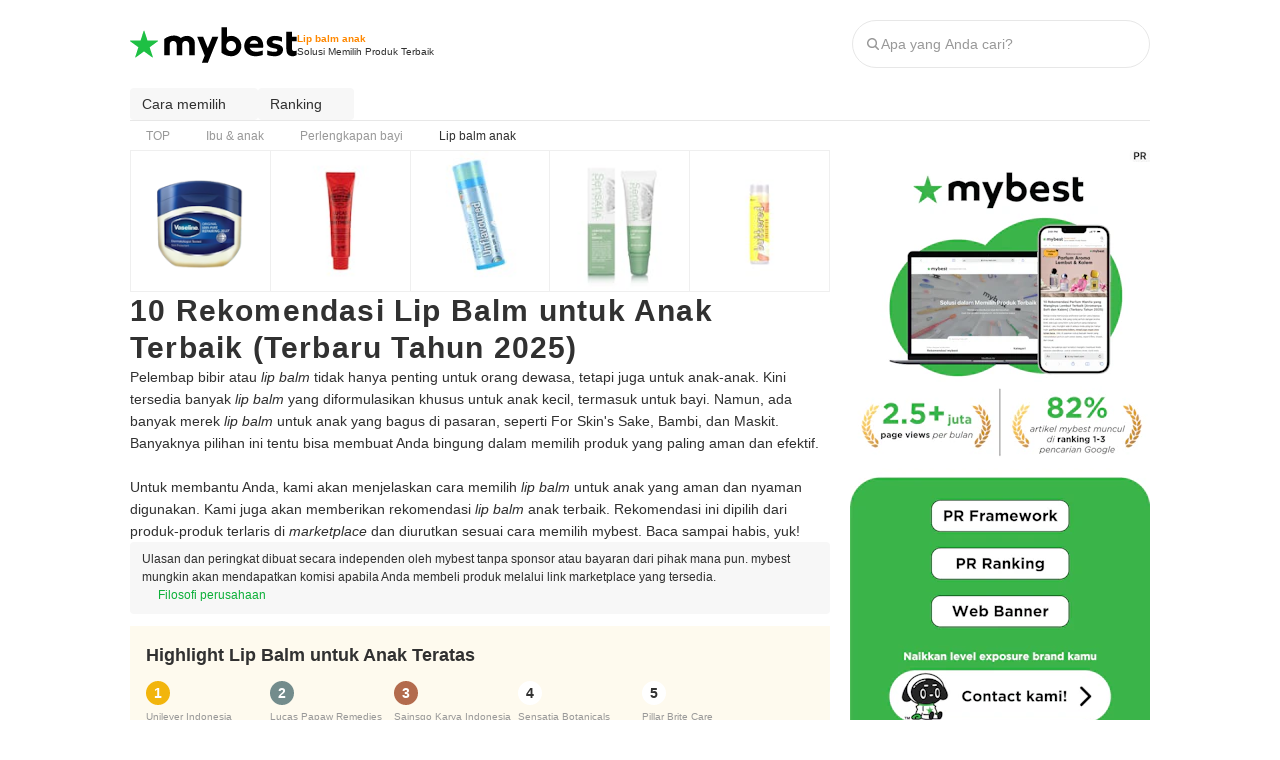

--- FILE ---
content_type: text/html; charset=utf-8
request_url: https://id.my-best.com/136756
body_size: 100448
content:
<!DOCTYPE html><html lang="id"><head><meta charSet="utf-8"/><link rel="alternate" hrefLang="id" href="https://id.my-best.com/136756"/><meta name="twitter:card" content="summary_large_image"/><meta property="og:type" content="article"/><meta property="og:locale" content="id"/><meta property="og:site_name" content="mybest"/><meta name="viewport" content="width=device-width, user-scalable=no, initial-scale=1.0, maximum-scale=1.0, viewport-fit=cover"/><link rel="icon" type="image/svg+xml" href="https://assets.my-best.com/_next/static/media/favicon.586bb0e0.svg"/><link rel="icon" type="image/x-icon" href="https://assets.my-best.com/_next/static/media/favicon.f2271dce.ico"/><link rel="apple-touch-icon" type="image/png" href="https://assets.my-best.com/_next/static/media/apple-touch-icon.23d7b363.png" sizes="180x180"/><link rel="preconnect" href="https://assets.id.my-best.com"/><link rel="preconnect" href="https://img.my-best.com"/><link rel="preconnect" href="https://www.googletagmanager.com"/><title>10 Rekomendasi Lip Balm untuk Anak Terbaik (Terbaru Tahun 2025) | mybest</title><meta name="robots" content="index,follow,max-image-preview:large"/><meta name="description" content="Pelembap bibir atau lip balm tidak hanya penting untuk orang dewasa, tetapi juga untuk anak-anak. Kini tersedia banyak lip balm yang diformulasikan khusus untuk anak kecil, termasuk untuk bayi. Namun, ada banyak merek lip balm untuk anak yang bagus di pasaran, seperti For Skin&#x27;s Sake, Bambi, dan Maskit. Banyaknya pilihan ini tentu bisa membuat Anda bingung dalam memilih produk yang paling aman dan efektif.Untuk membantu Anda, kami akan menjelaskan cara memilih lip balm untuk anak yang aman dan nyaman digunakan. Kami juga akan memberikan rekomendasi lip balm anak terbaik. Rekomendasi ini dipilih dari produk-produk terlaris di marketplace dan diurutkan sesuai cara memilih mybest. Baca sampai habis, yuk!"/><meta property="og:title" content="10 Rekomendasi Lip Balm untuk Anak Terbaik (Terbaru Tahun 2025)"/><meta property="og:description" content="Pelembap bibir atau lip balm tidak hanya penting untuk orang dewasa, tetapi juga untuk anak-anak. Kini tersedia banyak lip balm yang diformulasikan khusus untuk anak kecil, termasuk untuk bayi. Namun, ada banyak merek lip balm untuk anak yang bagus di pasaran, seperti For Skin&#x27;s Sake, Bambi, dan Maskit. Banyaknya pilihan ini tentu bisa membuat Anda bingung dalam memilih produk yang paling aman dan efektif.Untuk membantu Anda, kami akan menjelaskan cara memilih lip balm untuk anak yang aman dan nyaman digunakan. Kami juga akan memberikan rekomendasi lip balm anak terbaik. Rekomendasi ini dipilih dari produk-produk terlaris di marketplace dan diurutkan sesuai cara memilih mybest. Baca sampai habis, yuk!"/><meta property="og:url" content="https://id.my-best.com/136756"/><meta property="og:image" content="https://img.id.my-best.com/contents/e73b924e696e78523104294e156f8a4d.png?ixlib=rails-4.3.1&amp;q=70&amp;lossless=0&amp;w=1200&amp;h=900&amp;fit=crop&amp;s=7af7a6de08b4394afe8b19603f06ba48"/><link rel="canonical" href="https://id.my-best.com/136756"/><script type="application/ld+json">{"@context":"http://schema.org","@type":"Article","mainEntityOfPage":{"@type":"WebPage","@id":"https://id.my-best.com/136756"},"author":[{"@type":"Person","name":"Tim Editorial mybest","image":"https://img.id.my-best.com/user_avatars/2139f60453b7b36f7eb727ef9bba8b88.png?ixlib=rails-4.3.1&q=45&lossless=0&w=200&h=200&fit=crop&s=15d0e54c0d44c2c3bb00a5a8207bc054","jobTitle":"mybest, Inc.","description":"mybest adalah situs layanan informasi produk rekomendasi berdasarkan uji coba menyeluruh serta bantuan pendapat oleh pakar. Menghasilkan konten setiap hari, mybest menyediakan pengalaman memilih terbaik bagi lebih dari 3 juta user per bulannya. Berbagai tema konten, mulai dari kosmetik, kebutuhan sehari-hari, elektronik rumah tangga, hingga jasa bisa ditemukan di mybest. ","sameAs":["https://my-best.id/company","https://www.instagram.com/mybestid/"],"hasCredential":[],"award":[],"url":"https://id.my-best.com/creators/132462","@id":"https://id.my-best.com/creators/132462#Person-Tim Editorial mybest"}],"dateModified":"2025-12-27T19:59:06+07:00","headline":"10 Rekomendasi Lip Balm untuk Anak Terbaik (Terbaru Tahun 2025)","image":{"@type":"ImageObject","url":"https://img.id.my-best.com/contents/e73b924e696e78523104294e156f8a4d.png?ixlib=rails-4.3.1&q=70&lossless=0&w=1200&h=900&fit=crop&s=7af7a6de08b4394afe8b19603f06ba48","height":900,"width":1200},"keywords":"Lip balm anak","thumbnailUrl":"https://img.id.my-best.com/contents/e73b924e696e78523104294e156f8a4d.png?ixlib=rails-4.3.1&q=70&lossless=0&w=1200&h=900&fit=crop&s=7af7a6de08b4394afe8b19603f06ba48","description":"Pelembap bibir atau lip balm tidak hanya penting untuk orang dewasa, tetapi juga untuk anak-anak. Kini tersedia banyak lip balm yang diformulasikan khusus untuk anak kecil, termasuk untuk bayi. Namun, ada banyak merek lip balm untuk anak yang bagus di pasaran, seperti For Skin's Sake, Bambi, dan Maskit. Banyaknya pilihan ini tentu bisa membuat Anda bingung dalam memilih produk yang paling aman dan efektif.Untuk membantu Anda, kami akan menjelaskan cara memilih lip balm untuk anak yang aman dan nyaman digunakan. Kami juga akan memberikan rekomendasi lip balm anak terbaik. Rekomendasi ini dipilih dari produk-produk terlaris di marketplace dan diurutkan sesuai cara memilih mybest. Baca sampai habis, yuk!","mainEntity":[{"@type":"ItemList","description":"Peringkat Lip Balm untuk Anak Terbaik","itemListOrder":"https://schema.org/ItemListOrderAscending","numberOfItems":10,"itemListElement":[{"@type":"ListItem","position":1,"item":{"@type":"Product","name":"Unilever Indonesia\nVaseline® ｜ Repairing Jelly","award":"No.1","brand":{"@type":"Brand","name":"Unilever Indonesia"},"image":["https://img.id.my-best.com/product_images/c79aba86deb4a1234efe4d2b61a69760.png?ixlib=rails-4.3.1&q=70&lossless=0&w=800&h=800&fit=clip&s=0013c95d7bb16e69af3385b402058d80","https://img.id.my-best.com/product_images/3ee5d36404b97396fa6a9130a5c712d1.png?ixlib=rails-4.3.1&q=70&lossless=0&w=800&h=800&fit=clip&s=7eb3367df15c2b446ad1fcadf61a3b05","https://img.id.my-best.com/product_images/202eecc3ea33a312f984fb6f568cdcc7.png?ixlib=rails-4.3.1&q=70&lossless=0&w=800&h=800&fit=clip&s=ba0e5faab544906a3a6c11419aa30091","https://img.id.my-best.com/product_images/83bc0111195aae65f3679b9c2bc6b7e0.png?ixlib=rails-4.3.1&q=70&lossless=0&w=800&h=800&fit=clip&s=4e76f904c8a58f6170996adc0af70bb8","https://img.id.my-best.com/product_images/20d19342dbb3badbd1b3b70602293a1b.png?ixlib=rails-4.3.1&q=70&lossless=0&w=800&h=800&fit=clip&s=e6d846c54e7d9ad9bcc01e6c8ce5f2b8"],"gtin":"","category":"Lip balm anak","review":[],"offers":{"@type":"AggregateOffer","priceCurrency":"JPY","lowPrice":"30000","highPrice":"30000","offerCount":3}}},{"@type":"ListItem","position":2,"item":{"@type":"Product","name":"Lucas Papaw Remedies\nLucas' Papaw ｜ Ointment","award":"No.2","brand":{"@type":"Brand","name":"Lucas Papaw Remedies"},"image":["https://img.id.my-best.com/product_images/38d1f871886bcb1227ef477add9d9bec.jpeg?ixlib=rails-4.3.1&q=70&lossless=0&w=800&h=800&fit=clip&s=b25fc1fc147efcf0aec522d8307587b0","https://img.id.my-best.com/product_images/290aa088c3259b0206d83c8e060d73e3.jpeg?ixlib=rails-4.3.1&q=70&lossless=0&w=800&h=800&fit=clip&s=9c3e93556287710fcff0232ad5f3e0d9","https://img.id.my-best.com/product_images/8e2408bad5984c48f17376be42b9db4b.jpeg?ixlib=rails-4.3.1&q=70&lossless=0&w=800&h=800&fit=clip&s=f944a57ee9bb7448020ca9683a8eb02a","https://img.id.my-best.com/product_images/3fe185b8272a3fd2600d9819f7768e7b.jpeg?ixlib=rails-4.3.1&q=70&lossless=0&w=800&h=800&fit=clip&s=8cb57c4ed8109f7ac3341aa073038edf","https://img.id.my-best.com/product_images/11ca8fbe37038714f26b8f14b49af120.jpeg?ixlib=rails-4.3.1&q=70&lossless=0&w=800&h=800&fit=clip&s=ac3636b60b101a1ab34044b659899afd"],"gtin":"","category":"Lip balm anak","review":[],"offers":{"@type":"AggregateOffer","priceCurrency":"JPY","lowPrice":"66405","highPrice":"66405","offerCount":3}}},{"@type":"ListItem","position":3,"item":{"@type":"Product","name":"Sainsgo Karya Indonesia\nMaskit Lip Balm Moisturizer Unflavoured","award":"No.3","brand":{"@type":"Brand","name":"Sainsgo Karya Indonesia"},"image":["https://img.id.my-best.com/product_images/4628bc032d4274472a1f6909df7fbf5a.jpeg?ixlib=rails-4.3.1&q=70&lossless=0&w=800&h=800&fit=clip&s=63876a6743781ff293dfa48923738009","https://img.id.my-best.com/product_images/a8bae51f5f2ec96189692be1fbfac092.jpeg?ixlib=rails-4.3.1&q=70&lossless=0&w=800&h=800&fit=clip&s=629e078300145fcada165c321802268b"],"gtin":"","category":"Lip balm anak","review":[],"offers":{"@type":"AggregateOffer","priceCurrency":"JPY","lowPrice":"33306","highPrice":"33306","offerCount":3}}},{"@type":"ListItem","position":4,"item":{"@type":"Product","name":"Sensatia Botanicals\nSensatia Botanicals ｜ Lemonhead Lip Smack","award":"No.4","brand":{"@type":"Brand","name":"Sensatia Botanicals"},"image":["https://img.id.my-best.com/product_images/63d95529e14a3f65509601efcdb2c99f.jpeg?ixlib=rails-4.3.1&q=70&lossless=0&w=800&h=800&fit=clip&s=5fae3a94418036be4d682e9d2b0c5324","https://img.id.my-best.com/product_images/955eabf4baa23d2edd477ff2ff611d58.jpeg?ixlib=rails-4.3.1&q=70&lossless=0&w=800&h=800&fit=clip&s=ee293602cbd5062f95d0983c5620fd93","https://img.id.my-best.com/product_images/1630798a8b238f1bef5e0ccf0f589a70.jpeg?ixlib=rails-4.3.1&q=70&lossless=0&w=800&h=800&fit=clip&s=eaf83a5f8909f15666dae077712e733b"],"gtin":"","category":"Lip balm anak","review":[],"offers":{"@type":"AggregateOffer","priceCurrency":"JPY","lowPrice":"63750","highPrice":"63750","offerCount":3}}},{"@type":"ListItem","position":5,"item":{"@type":"Product","name":"Pillar Brite Care \nFor Skin's Sake Buttered Unscented Lip Balm","award":"No.5","brand":{"@type":"Brand","name":"Pillar Brite Care "},"image":["https://img.id.my-best.com/product_images/26c3cffb230de393f5ee579b15ebb8fb.jpeg?ixlib=rails-4.3.1&q=70&lossless=0&w=800&h=800&fit=clip&s=f6b19f5a686edb369ad932570b24d02d","https://img.id.my-best.com/product_images/4abf12c5b9e3b50f3e0d98306245ebd9.jpeg?ixlib=rails-4.3.1&q=70&lossless=0&w=800&h=800&fit=clip&s=ef5da335940ee9b9f55589e44680d72e","https://img.id.my-best.com/product_images/51ac7d211e4f19bdcc2dbc5e6c214bc8.jpeg?ixlib=rails-4.3.1&q=70&lossless=0&w=800&h=800&fit=clip&s=961e3adc12613ca97a531ae33cbb452d","https://img.id.my-best.com/product_images/a46e0763146eb6a90d4dff1bba2500ca.jpeg?ixlib=rails-4.3.1&q=70&lossless=0&w=800&h=800&fit=clip&s=51a89ea3247ef642566e41b92e38940e","https://img.id.my-best.com/product_images/66607f1be9b570e7be1e9f4d06ebab22.jpeg?ixlib=rails-4.3.1&q=70&lossless=0&w=800&h=800&fit=clip&s=8ed51d24594ae958e2c7ab284feab397"],"gtin":"","category":"Lip balm anak","review":[],"offers":{"@type":"AggregateOffer","priceCurrency":"JPY","lowPrice":"36705","highPrice":"36705","offerCount":3}}},{"@type":"ListItem","position":6,"item":{"@type":"Product","name":"Dr. Bronner's Magic Soaps\nDr Bronner's Naked Organic Lip Balm Unscented","award":"No.6","brand":{"@type":"Brand","name":"Dr. Bronner's Magic Soaps"},"image":["https://img.id.my-best.com/product_images/837ab7ea9e7d63d9bc5dfba799626448.png?ixlib=rails-4.3.1&q=70&lossless=0&w=800&h=800&fit=clip&s=c392eaabce70fcaf5ab606172b464923","https://img.id.my-best.com/product_images/db69dfe660deb1a15d0f4b185307c131.jpeg?ixlib=rails-4.3.1&q=70&lossless=0&w=800&h=800&fit=clip&s=decdd20b18e71c52221be067d3446f0c","https://img.id.my-best.com/product_images/52882d2412a8db65780d4518dead1e35.jpeg?ixlib=rails-4.3.1&q=70&lossless=0&w=800&h=800&fit=clip&s=248501ff902290cd3d117c042038df94","https://img.id.my-best.com/product_images/39b333d5bd9ed8b450d5e9b218a45aff.jpeg?ixlib=rails-4.3.1&q=70&lossless=0&w=800&h=800&fit=clip&s=f5983fb5f201b1fb360be5e3ec687341","https://img.id.my-best.com/product_images/c07fbfc93caf8ced5f1fdebdceff19fd.jpeg?ixlib=rails-4.3.1&q=70&lossless=0&w=800&h=800&fit=clip&s=06b3a389623aa4d2bbcb19201b1a838a"],"gtin":"","category":"Lip balm anak","review":[],"offers":{"@type":"AggregateOffer","priceCurrency":"JPY","lowPrice":"75000","highPrice":"75000","offerCount":2}}},{"@type":"ListItem","position":7,"item":{"@type":"Product","name":"Inti Berkat Jaya\nBuds Organics Pukka Pucker Lip Balm","award":"No.7","brand":{"@type":"Brand","name":"Inti Berkat Jaya"},"image":["https://img.id.my-best.com/product_images/2fbcdc99280f0284d2e2dbdff9c07b60.jpeg?ixlib=rails-4.3.1&q=70&lossless=0&w=800&h=800&fit=clip&s=1b5f42273daf8051da7809b1512164b3","https://img.id.my-best.com/product_images/e16b150b545c0b775509d890234fa164.jpeg?ixlib=rails-4.3.1&q=70&lossless=0&w=800&h=800&fit=clip&s=67cc55bccc21fc5c323be412ce7ddfe8","https://img.id.my-best.com/product_images/4c262252763b6d790819764480493e5a.png?ixlib=rails-4.3.1&q=70&lossless=0&w=800&h=800&fit=clip&s=6b62ba8d03eb6a6772d9851a1ed86f0b","https://img.id.my-best.com/product_images/b35a7fb810d3608f5fbf8ae687221131.jpeg?ixlib=rails-4.3.1&q=70&lossless=0&w=800&h=800&fit=clip&s=a68051eaf13e5592bc142fad7a3767c2","https://img.id.my-best.com/product_images/9bb0da04c407a544403153b1206aee9d.jpeg?ixlib=rails-4.3.1&q=70&lossless=0&w=800&h=800&fit=clip&s=f10ae1d75916f30838bf3061593bb1cf"],"gtin":"","category":"Lip balm anak","review":[],"offers":{"@type":"AggregateOffer","priceCurrency":"JPY","lowPrice":"269900","highPrice":"269900","offerCount":3}}},{"@type":"ListItem","position":8,"item":{"@type":"Product","name":"Aquila Magna\nBeserum Lip Balm Kids Vanilla","award":"No.8","brand":{"@type":"Brand","name":"Aquila Magna"},"image":["https://img.id.my-best.com/product_images/8d86e8743546c97a339d85b3add25c19.png?ixlib=rails-4.3.1&q=70&lossless=0&w=800&h=800&fit=clip&s=f593ce4c5bd0492336da86970ddea3c2","https://img.id.my-best.com/product_images/f53c60051841b808a60dafc25681e695.png?ixlib=rails-4.3.1&q=70&lossless=0&w=800&h=800&fit=clip&s=eaa1e1e0fc9243cfb5b544a822d117f6","https://img.id.my-best.com/product_images/248e8bdd5b855185200a4945bd280149.png?ixlib=rails-4.3.1&q=70&lossless=0&w=800&h=800&fit=clip&s=d2b9d3c1c0c4a9c840d92d98ad0c6ea8","https://img.id.my-best.com/product_images/85ca1d5344bd92bef350ad9b48c29b51.png?ixlib=rails-4.3.1&q=70&lossless=0&w=800&h=800&fit=clip&s=3fc2d6266981dab3170b81eb35cacd4a","https://img.id.my-best.com/product_images/176c3cd74f43b4cef8b4b22620ef24ba.png?ixlib=rails-4.3.1&q=70&lossless=0&w=800&h=800&fit=clip&s=d5ef12147011c15b76fd32ff83ffcd0c"],"gtin":"","category":"Lip balm anak","review":[],"offers":{"@type":"AggregateOffer","priceCurrency":"JPY","lowPrice":"37800","highPrice":"37800","offerCount":3}}},{"@type":"ListItem","position":9,"item":{"@type":"Product","name":"Bambi\nBambi Baby Vegan Lip Balm ","award":"No.9","brand":{"@type":"Brand","name":"Bambi"},"image":["https://img.id.my-best.com/product_images/c7c87e726a198a5487d8ab9f55453ac3.png?ixlib=rails-4.3.1&q=70&lossless=0&w=800&h=800&fit=clip&s=fb5725eb55208a0d2436f1508baf65fa","https://img.id.my-best.com/product_images/affeca41d5d6aca157ea7419d4aca42f.png?ixlib=rails-4.3.1&q=70&lossless=0&w=800&h=800&fit=clip&s=aab8e7b431f61a1c680fcffa08f96b4a","https://img.id.my-best.com/product_images/70d2443e42101021aa15133884e947ce.png?ixlib=rails-4.3.1&q=70&lossless=0&w=800&h=800&fit=clip&s=fbae84ba9804178fbbb33a7dc5f1027e","https://img.id.my-best.com/product_images/263f07f465e5e5dc97593471a6f7372c.png?ixlib=rails-4.3.1&q=70&lossless=0&w=800&h=800&fit=clip&s=f0fab088e96452145720e04fe38fe6e8"],"gtin":"","category":"Lip balm anak","review":[],"offers":{"@type":"AggregateOffer","priceCurrency":"JPY","lowPrice":"50000","highPrice":"50000","offerCount":3}}},{"@type":"ListItem","position":10,"item":{"@type":"Product","name":"BENTON\nBENTON Honest Lip Balm","award":"No.10","brand":{"@type":"Brand","name":"BENTON"},"image":["https://img.id.my-best.com/product_images/b67ce035b46d8b7acad27d3a4f9a8a87.png?ixlib=rails-4.3.1&q=70&lossless=0&w=800&h=800&fit=clip&s=430dc25aa5a8f32844c459bf1b18e716","https://img.id.my-best.com/product_images/658320f43104d265ad1455fe5dc2ddf1.png?ixlib=rails-4.3.1&q=70&lossless=0&w=800&h=800&fit=clip&s=9cddb57bbd86c02c2498cc8b7caf0c00","https://img.id.my-best.com/product_images/f65c9f6f255dfd543402c683cd911313.png?ixlib=rails-4.3.1&q=70&lossless=0&w=800&h=800&fit=clip&s=ddd550aaa951623d5f79f1bbf3a50663"],"gtin":"","category":"Lip balm anak","review":[],"offers":{"@type":"AggregateOffer","priceCurrency":"JPY","lowPrice":"84000","highPrice":"84000","offerCount":2}}}]}],"relatedLink":["https://id.my-best.com/5455","https://id.my-best.com/55330","https://id.my-best.com/136663"]}</script><script type="application/ld+json">{"@context":"http://schema.org","@type":"FAQPage","mainEntity":[{"@type":"Question","name":"5 Rekomendasi Lip Balm untuk Anak terbaik","acceptedAnswer":{"@type":"Answer","text":"\n          No. 1: Unilever Indonesia | Vaseline® | Repairing Jelly<br>No. 2: Lucas Papaw Remedies | Lucas' Papaw | Ointment<br>No. 3: Sainsgo Karya Indonesia | Maskit Lip Balm Moisturizer Unflavoured<br>No. 4: Sensatia Botanicals | Sensatia Botanicals | Lemonhead Lip Smack<br>No. 5: Pillar Brite Care  | For Skin's Sake Buttered Unscented Lip Balm<br>\n          <br><a href=\"https://id.my-best.com/136756?utm_campaign=choice_ranking&amp;utm_medium=organic&amp;utm_source=faq_rich_result#ranking\">&gt;&gt; Lihat rekomendasi lengkapnya di sini</a>\n        "}},{"@type":"Question","name":"Cara memilih Lip Balm untuk Anak","acceptedAnswer":{"@type":"Answer","text":"・Pilih yang SPF-nya minimal SPF 10 agar terlindungi dari paparan sinar matahari<br>・Pastikan lip balm-nya bebas dari zat berbahaya<br><br><a href=\"https://id.my-best.com/136756?utm_campaign=choice_detail&amp;utm_medium=organic&amp;utm_source=faq_rich_result#choice\">&gt;&gt; Lihat rincian</a><br><a href=\"https://id.my-best.com/136756?utm_campaign=choice_ranking&amp;utm_medium=organic&amp;utm_source=faq_rich_result#ranking\">&gt;&gt; Lihat rekomendasi lengkapnya di sini</a>"}},{"@type":"Question","name":"Mengapa anak perlu memakai lip balm?","acceptedAnswer":{"@type":"Answer","text":"Layaknya orang dewasa, anak-anak juga bisa mengalami bibir kering dan pecah-pecah. Jika tidak segera ditangani dengan baik, bibir pecah-pecah dapat terkelupas dan berdarah hingga menyebabkan infeksi. Salah satu cara agar bibir tidak kering adalah menggunakan&nbsp;lip balm.Lalu, apa saja penyebab bibir kering pada anak? Simak penjelasannya di bawah ini.Selain dehidrasi dan pengelupasan kulit, kebiasaannya mengisap dan menjilat bibir&nbsp;dapat menyebabkan bibir anak menjadi kering.Bibir kering bisa disebabkan oleh karakter kulit yang sensitif, pemakaian obat-obatan, perubahan cuaca, kekurangan gizi, dan penyakit kawasaki. Jika Anda merasa keringnya bibir disebabkan oleh penyakit, segera lakukan pemeriksaan guna mendapatkan perawatan lebih lanjut.Perlu diingat, pilihlah&nbsp;lip balm yang tidak mengandung paraben, pewarna buatan, ataupun pewangi buatan. Adanya zat-zat tersebut berpotensi menyebabkan bibir menjadi iritasi. Saat ini, di pasaran sudah tersedia&nbsp;lip balm berbahan alami yang boleh dipakai anak, bahkan bayi sejak umur 0 bulan, kok.。<br><br><a href=\"https://id.my-best.com/136756?utm_campaign=tip_detail&amp;utm_medium=organic&amp;utm_source=faq_rich_result#beforehand-caption-1\">&gt;&gt; Lihat rincian</a><br><a href=\"https://id.my-best.com/136756?utm_campaign=tip_ranking&amp;utm_medium=organic&amp;utm_source=faq_rich_result#ranking\">&gt;&gt; Lihat rekomendasi lengkapnya di sini</a>"}}]}</script><script type="application/ld+json">{"@context":"https://schema.org","@type":"BreadcrumbList","itemListElement":[{"@type":"ListItem","position":1,"name":"TOP","item":"https://id.my-best.com/"},{"@type":"ListItem","position":2,"name":"Ibu \u0026 anak","item":"https://id.my-best.com/categories/12"},{"@type":"ListItem","position":3,"name":"Perlengkapan bayi","item":"https://id.my-best.com/categories/4147"},{"@type":"ListItem","position":4,"name":"Lip balm anak","item":"https://id.my-best.com/136756"}]}</script><meta name="thumbnail" content="https://img.id.my-best.com/contents/e73b924e696e78523104294e156f8a4d.png?ixlib=rails-4.3.1&amp;q=70&amp;lossless=0&amp;w=1200&amp;h=900&amp;fit=crop&amp;s=7af7a6de08b4394afe8b19603f06ba48"/><meta name="next-head-count" content="25"/><link rel="preload" href="https://assets.id.my-best.com/_next/static/css/b35cd72d45f1f824.css" as="style"/><link rel="stylesheet" href="https://assets.id.my-best.com/_next/static/css/b35cd72d45f1f824.css" data-n-g=""/><link rel="preload" href="https://assets.id.my-best.com/_next/static/css/3364dde81c401b51.css" as="style"/><link rel="stylesheet" href="https://assets.id.my-best.com/_next/static/css/3364dde81c401b51.css" data-n-p=""/><noscript data-n-css=""></noscript><script defer="" nomodule="" src="https://assets.id.my-best.com/_next/static/chunks/polyfills-c67a75d1b6f99dc8.js"></script><script defer="" src="https://assets.id.my-best.com/_next/static/chunks/76058-40f44d9d5e678a34.js"></script><script defer="" src="https://assets.id.my-best.com/_next/static/chunks/53383.33a4b789e72a2667.js"></script><script src="https://assets.id.my-best.com/_next/static/chunks/webpack-7b6f26f3fc743521.js" defer=""></script><script src="https://assets.id.my-best.com/_next/static/chunks/framework-f376e11245248538.js" defer=""></script><script src="https://assets.id.my-best.com/_next/static/chunks/main-c6e3cfe95bd554c1.js" defer=""></script><script src="https://assets.id.my-best.com/_next/static/chunks/pages/_app-10d568e1b14693e6.js" defer=""></script><script src="https://assets.id.my-best.com/_next/static/chunks/56212-e9beadc489d209a5.js" defer=""></script><script src="https://assets.id.my-best.com/_next/static/chunks/6812-a9fffe560bda9fc6.js" defer=""></script><script src="https://assets.id.my-best.com/_next/static/chunks/66287-bd61cedcd46173de.js" defer=""></script><script src="https://assets.id.my-best.com/_next/static/chunks/12854-1d26ccf735929a9c.js" defer=""></script><script src="https://assets.id.my-best.com/_next/static/chunks/96919-4cd059748ab3df4a.js" defer=""></script><script src="https://assets.id.my-best.com/_next/static/chunks/29238-ee4c1a0b9c22c28b.js" defer=""></script><script src="https://assets.id.my-best.com/_next/static/chunks/41423-85db91c51bcadc8c.js" defer=""></script><script src="https://assets.id.my-best.com/_next/static/chunks/66261-d5d5346fb49ebd15.js" defer=""></script><script src="https://assets.id.my-best.com/_next/static/chunks/98193-0ec3c96eb7979cb2.js" defer=""></script><script src="https://assets.id.my-best.com/_next/static/chunks/66908-399ad1974b24eeda.js" defer=""></script><script src="https://assets.id.my-best.com/_next/static/chunks/47398-b6ffe40ea877dcf4.js" defer=""></script><script src="https://assets.id.my-best.com/_next/static/chunks/37658-2d139199c333d2e4.js" defer=""></script><script src="https://assets.id.my-best.com/_next/static/chunks/83935-46aff292d60c5f80.js" defer=""></script><script src="https://assets.id.my-best.com/_next/static/chunks/93857-33150e392f7179e4.js" defer=""></script><script src="https://assets.id.my-best.com/_next/static/chunks/79344-1c373da588c63244.js" defer=""></script><script src="https://assets.id.my-best.com/_next/static/chunks/89746-948ae6489058a814.js" defer=""></script><script src="https://assets.id.my-best.com/_next/static/chunks/4189-3f86ead24bad7742.js" defer=""></script><script src="https://assets.id.my-best.com/_next/static/chunks/68141-317b71073db97d11.js" defer=""></script><script src="https://assets.id.my-best.com/_next/static/chunks/47625-74c3b611d54c00d9.js" defer=""></script><script src="https://assets.id.my-best.com/_next/static/chunks/13570-35740b722470e7d4.js" defer=""></script><script src="https://assets.id.my-best.com/_next/static/chunks/13685-47e2ca0ef11c2744.js" defer=""></script><script src="https://assets.id.my-best.com/_next/static/chunks/27772-80bbe0d93efa13ca.js" defer=""></script><script src="https://assets.id.my-best.com/_next/static/chunks/85142-f1812f771be58706.js" defer=""></script><script src="https://assets.id.my-best.com/_next/static/chunks/70221-b4dbd3f8be7d786a.js" defer=""></script><script src="https://assets.id.my-best.com/_next/static/chunks/80933-dd4292e7ee0ac9a5.js" defer=""></script><script src="https://assets.id.my-best.com/_next/static/chunks/11193-157e4626050805d6.js" defer=""></script><script src="https://assets.id.my-best.com/_next/static/chunks/73482-1699bae85086f019.js" defer=""></script><script src="https://assets.id.my-best.com/_next/static/chunks/41924-d4a85da2eae2336a.js" defer=""></script><script src="https://assets.id.my-best.com/_next/static/chunks/pages/%5Bid%5D-5ec37dcedebadcc0.js" defer=""></script><script src="https://assets.id.my-best.com/_next/static/cCw4skY5mSqnIlv0TgNvG/_buildManifest.js" defer=""></script><script src="https://assets.id.my-best.com/_next/static/cCw4skY5mSqnIlv0TgNvG/_ssgManifest.js" defer=""></script></head><body><div id="__next"><noscript><iframe src="https://www.googletagmanager.com/ns.html?id=GTM-TLW3Z77" height="0" width="0" style="display:none;visibility:hidden"></iframe></noscript><style data-emotion="css 1xhtseo">.css-1xhtseo{width:100%;}@media (min-width: 768px){.css-1xhtseo{margin-left:auto;margin-right:auto;width:1020px;}}</style><div class="css-1xhtseo"><style data-emotion="css su39d">@media (max-width: 767px){.css-su39d{display:none;}}</style><div class="css-su39d"><style data-emotion="css 1ol712l">.css-1ol712l{border-bottom:1px solid #efefef;height:52px;}@media (min-width: 768px){.css-1ol712l{border-bottom:none;height:88px;}}</style><header class="css-1ol712l"><style data-emotion="css 1afpay1">.css-1afpay1{padding-left:12px;padding-right:12px;height:100%;display:-webkit-box;display:-webkit-flex;display:-ms-flexbox;display:flex;-webkit-flex-direction:column;-ms-flex-direction:column;flex-direction:column;}@media (min-width: 768px){.css-1afpay1{padding-left:0px;}}@media (min-width: 768px){.css-1afpay1{padding-right:0px;}}.css-1afpay1 >*{-webkit-flex:1;-ms-flex:1;flex:1;}</style><div class="css-1afpay1"><style data-emotion="css h54lp8">.css-h54lp8{display:-webkit-box;display:-webkit-flex;display:-ms-flexbox;display:flex;-webkit-align-items:center;-webkit-box-align:center;-ms-flex-align:center;align-items:center;-webkit-box-pack:justify;-webkit-justify-content:space-between;justify-content:space-between;}</style><div class="css-h54lp8"><style data-emotion="css 1gsumtz">.css-1gsumtz{display:-webkit-box;display:-webkit-flex;display:-ms-flexbox;display:flex;gap:8px;-webkit-align-items:center;-webkit-box-align:center;-ms-flex-align:center;align-items:center;}@media (min-width: 768px){.css-1gsumtz{gap:16px;}}</style><div class="css-1gsumtz"><style data-emotion="css v7i95q">.css-v7i95q{font-feature-settings:'palt' 1;letter-spacing:.04em;font-weight:bold;line-height:125%;font-size:14px;}@media (min-width: 768px){.css-v7i95q{font-size:18px;}}</style><div class="css-v7i95q"><style data-emotion="css 1aw5sid">.css-1aw5sid{color:inherit;}</style><a href="/" class="css-1aw5sid"><style data-emotion="css hnw1x1">.css-hnw1x1{padding-top:2px;}@media (min-width: 768px){.css-hnw1x1{padding-top:2px;}}</style><div class="css-hnw1x1"><style data-emotion="css epqpeq">.css-epqpeq{width:auto;height:28px;}@media (min-width: 768px){.css-epqpeq{height:36px;}}</style><img width="130" height="28" src="https://assets.my-best.com/_next/static/media/mybest_logo_black.e567e915.svg" alt="mybest" class="css-epqpeq"/></div></a></div><div class="css-hnw1x1"><style data-emotion="css c4m4th">.css-c4m4th{display:-webkit-box;display:-webkit-flex;display:-ms-flexbox;display:flex;gap:2px;-webkit-flex-direction:column;-ms-flex-direction:column;flex-direction:column;}@media (min-width: 768px){.css-c4m4th{gap:2px;}}@media (min-width: 768px){.css-c4m4th{-webkit-flex-direction:column;-ms-flex-direction:column;flex-direction:column;}}</style><div class="css-c4m4th"><style data-emotion="css 60e5do">.css-60e5do{display:block;font-size:10px;color:#ff8800;font-weight:700;line-height:125%;}@media (min-width: 768px){.css-60e5do{font-size:10px;}}</style><span class="css-60e5do">Lip balm anak</span><style data-emotion="css 125xg6c">.css-125xg6c{display:block;font-size:10px;color:#313131;line-height:137.5%;}@media (min-width: 768px){.css-125xg6c{font-size:10px;}}</style><span class="css-125xg6c">Solusi Memilih Produk Terbaik</span></div></div></div><style data-emotion="css hiki5m">@media (min-width: 768px){.css-hiki5m{display:none;}}</style><div class="css-hiki5m"><style data-emotion="css p3b4wc">.css-p3b4wc{display:-webkit-box;display:-webkit-flex;display:-ms-flexbox;display:flex;gap:4px;}@media (min-width: 768px){.css-p3b4wc{gap:4px;}}</style><div class="css-p3b4wc"><style data-emotion="css 1xok4pd">.css-1xok4pd{width:40px;}</style><div data-testid="search-icon-sp" type="button" aria-haspopup="dialog" aria-expanded="false" aria-controls="radix-:R5al9lam:" data-state="closed" class="css-1xok4pd"><style data-emotion="css 186w1iw">.css-186w1iw{display:-webkit-box;display:-webkit-flex;display:-ms-flexbox;display:flex;gap:2px;-webkit-flex-direction:column;-ms-flex-direction:column;flex-direction:column;-webkit-align-items:center;-webkit-box-align:center;-ms-flex-align:center;align-items:center;-webkit-box-pack:end;-ms-flex-pack:end;-webkit-justify-content:end;justify-content:end;}@media (min-width: 768px){.css-186w1iw{gap:2px;}}@media (min-width: 768px){.css-186w1iw{-webkit-flex-direction:column;-ms-flex-direction:column;flex-direction:column;}}</style><div class="css-186w1iw"><style data-emotion="css uuuurk">.css-uuuurk{display:block;height:1em;width:1em;color:#666666;font-size:24px;width:24px;height:24px;}</style><iconify-icon icon="material-symbols:ion-search" inline="true" role="img" noobserver="true" className="css-uuuurk" class="css-uuuurk"></iconify-icon><style data-emotion="css 1xmiwsh">.css-1xmiwsh{display:block;font-size:8px;line-height:125%;}@media (min-width: 768px){.css-1xmiwsh{font-size:8px;}}</style><span class="css-1xmiwsh">Cari</span></div></div></div></div><div class="css-su39d"><style data-emotion="css 1uamdho">.css-1uamdho{display:-webkit-box;display:-webkit-flex;display:-ms-flexbox;display:flex;gap:4px;-webkit-align-items:center;-webkit-box-align:center;-ms-flex-align:center;align-items:center;}@media (min-width: 768px){.css-1uamdho{gap:4px;}}</style><div class="css-1uamdho"><style data-emotion="css 192n44p">.css-192n44p{width:298px;}</style><div data-testid="search-bar-pc" class="css-192n44p"><style data-emotion="css 79elbk">.css-79elbk{position:relative;}</style><div class="css-79elbk"><style data-emotion="css 1sqa8du">.css-1sqa8du{background-color:#ffffff;border:solid 1px #e7e7e7;border-radius:9999px;display:-webkit-box;display:-webkit-flex;display:-ms-flexbox;display:flex;height:48px;padding:12px;}</style><form action="/search_contents" method="get" accept-charset="UTF-8" class="css-1sqa8du"><style data-emotion="css 1hpxihk">.css-1hpxihk{-webkit-align-items:center;-webkit-box-align:center;-ms-flex-align:center;align-items:center;display:-webkit-box;display:-webkit-flex;display:-ms-flexbox;display:flex;-webkit-box-flex:1;-webkit-flex-grow:1;-ms-flex-positive:1;flex-grow:1;gap:6px;}</style><div class="css-1hpxihk"><style data-emotion="css 1g8maf8">.css-1g8maf8{display:block;height:1em;width:1em;color:#999999;font-size:16px;width:16px;height:16px;}</style><iconify-icon icon="material-symbols:ion-search" inline="true" role="img" noobserver="false" className="css-1g8maf8" class="css-1g8maf8"></iconify-icon><style data-emotion="css 1gazoaw">.css-1gazoaw{color:#313131;-webkit-box-flex:1;-webkit-flex-grow:1;-ms-flex-positive:1;flex-grow:1;font-size:14px;}.css-1gazoaw::-webkit-input-placeholder{color:#999999;}.css-1gazoaw::-moz-placeholder{color:#999999;}.css-1gazoaw:-ms-input-placeholder{color:#999999;}.css-1gazoaw::placeholder{color:#999999;}.css-1gazoaw::-webkit-search-cancel-button{-webkit-appearance:none;}</style><input type="search" name="q" autoComplete="off" placeholder="Apa yang Anda cari?" maxLength="50" data-testid="search-input" class="css-1gazoaw" value=""/></div></form></div></div></div></div></div></div></header></div><style data-emotion="css 3fl2ss">.css-3fl2ss{display:-webkit-box;display:-webkit-flex;display:-ms-flexbox;display:flex;gap:8px;-webkit-flex-direction:column;-ms-flex-direction:column;flex-direction:column;}@media (min-width: 768px){.css-3fl2ss{gap:8px;}}@media (min-width: 768px){.css-3fl2ss{-webkit-flex-direction:column;-ms-flex-direction:column;flex-direction:column;}}</style><div class="css-3fl2ss"><div class="css-su39d"><style data-emotion="css 1pex2rn">.css-1pex2rn button:hover{background-color:#efefef;}</style><div class="external-ab__anchor-nav css-1pex2rn"><style data-emotion="css 9baoxz">.css-9baoxz{display:-webkit-box;display:-webkit-flex;display:-ms-flexbox;display:flex;gap:8px;}@media (min-width: 768px){.css-9baoxz{gap:8px;}}</style><div class="css-9baoxz"><a><style data-emotion="css 1ikblpt">.css-1ikblpt{cursor:pointer;padding:0px 12px;height:32px;background-color:#f7f7f7;border-radius:4px;}.css-1ikblpt:disabled{cursor:default;opacity:0.3;}@media (hover:hover){.css-1ikblpt:hover{background-color:#efefef;}}</style><button type="submit" class="css-1ikblpt"><style data-emotion="css 11r1j74">.css-11r1j74{display:-webkit-box;display:-webkit-flex;display:-ms-flexbox;display:flex;gap:4px;-webkit-align-items:center;-webkit-box-align:center;-ms-flex-align:center;align-items:center;-webkit-box-pack:center;-ms-flex-pack:center;-webkit-justify-content:center;justify-content:center;}@media (min-width: 768px){.css-11r1j74{gap:4px;}}</style><span class="css-11r1j74"><style data-emotion="css 3ls5wa">.css-3ls5wa{display:-webkit-box;display:-webkit-flex;display:-ms-flexbox;display:flex;gap:2px;-webkit-flex-direction:column;-ms-flex-direction:column;flex-direction:column;-webkit-align-items:center;-webkit-box-align:center;-ms-flex-align:center;align-items:center;}@media (min-width: 768px){.css-3ls5wa{gap:2px;}}@media (min-width: 768px){.css-3ls5wa{-webkit-flex-direction:column;-ms-flex-direction:column;flex-direction:column;}}</style><span class="css-3ls5wa"><style data-emotion="css 1mu2nik">.css-1mu2nik{-webkit-box-orient:vertical;display:-webkit-box;-webkit-line-clamp:2;overflow:hidden;}</style><span class="css-1mu2nik"><style data-emotion="css 765wqc">.css-765wqc{display:block;font-size:14px;color:#313131;font-weight:400;line-height:125%;}@media (min-width: 768px){.css-765wqc{font-size:14px;}}</style><span class="css-765wqc">Cara memilih</span></span></span><style data-emotion="css kok3qt">.css-kok3qt{display:block;height:1em;width:1em;color:#313131;font-size:20px;width:20px;height:20px;}</style><iconify-icon icon="material-symbols:keyboard-arrow-down" inline="true" role="img" noobserver="false" className="css-kok3qt" class="css-kok3qt"></iconify-icon></span></button></a><a><button type="submit" class="css-1ikblpt"><span class="css-11r1j74"><span class="css-3ls5wa"><span class="css-1mu2nik"><span class="css-765wqc">Ranking</span></span></span><iconify-icon icon="material-symbols:keyboard-arrow-down" inline="true" role="img" noobserver="false" className="css-kok3qt" class="css-kok3qt"></iconify-icon></span></button></a></div></div></div><div class="css-su39d"><style data-emotion="css 15mexk5">.css-15mexk5{border-top:1px solid #e7e7e7;container-type:inline-size;}</style><nav data-testid="breadcrumbs" class="css-15mexk5"><style data-emotion="css y75b3h">.css-y75b3h{overflow-x:auto;}.css-y75b3h::-webkit-scrollbar{display:none;}</style><div class="css-y75b3h"><style data-emotion="css 2dbng">.css-2dbng{display:-webkit-box;display:-webkit-flex;display:-ms-flexbox;display:flex;padding:4px 16px;width:-webkit-max-content;width:-moz-max-content;width:max-content;}@container (min-width:768px){.css-2dbng{padding-left:0px;padding-right:0px;}}</style><ol class="css-2dbng"><style data-emotion="css 1tmsa3j">.css-1tmsa3j{-webkit-align-items:center;-webkit-box-align:center;-ms-flex-align:center;align-items:center;display:-webkit-box;display:-webkit-flex;display:-ms-flexbox;display:flex;-webkit-flex-shrink:0;-ms-flex-negative:0;flex-shrink:0;}</style><li class="css-1tmsa3j"><style data-emotion="css c8bdp2">.css-c8bdp2{-webkit-text-decoration:none;text-decoration:none;color:#999999;}.css-c8bdp2:hover{color:#999999;-webkit-text-decoration:underline;text-decoration:underline;}</style><a href="/" class="css-c8bdp2"><span class="css-0"><style data-emotion="css ohlews">.css-ohlews{display:inline;font-size:12px;color:#999999;}@media (min-width: 768px){.css-ohlews{font-size:12px;}}</style><span class="css-ohlews">TOP</span></span></a><style data-emotion="css ibnnmb">.css-ibnnmb{margin-left:8px;margin-right:8px;}</style><div class="css-ibnnmb"><style data-emotion="css xre516">.css-xre516{display:block;height:1em;width:1em;color:#999999;font-size:20px;width:20px;height:20px;}</style><iconify-icon icon="material-symbols:chevron-right" inline="true" role="img" noobserver="false" className="css-xre516" class="css-xre516"></iconify-icon></div></li><li class="css-1tmsa3j"><a href="/categories/12" class="css-c8bdp2"><span class="css-0"><span class="css-ohlews">Ibu &amp; anak</span></span></a><div class="css-ibnnmb"><iconify-icon icon="material-symbols:chevron-right" inline="true" role="img" noobserver="false" className="css-xre516" class="css-xre516"></iconify-icon></div></li><li class="css-1tmsa3j"><a href="/categories/4147" class="css-c8bdp2"><span class="css-0"><span class="css-ohlews">Perlengkapan bayi</span></span></a><div class="css-ibnnmb"><iconify-icon icon="material-symbols:chevron-right" inline="true" role="img" noobserver="false" className="css-xre516" class="css-xre516"></iconify-icon></div></li><li class="css-1tmsa3j"><style data-emotion="css iy24bw">.css-iy24bw{display:block;font-size:12px;color:#313131;}@media (min-width: 768px){.css-iy24bw{font-size:12px;}}</style><span class="css-iy24bw">Lip balm anak</span></li></ol></div></nav></div></div></div><div class="css-1xhtseo"><style data-emotion="css 12ya0tf">.css-12ya0tf{display:-webkit-box;display:-webkit-flex;display:-ms-flexbox;display:flex;-webkit-box-pack:justify;-webkit-justify-content:space-between;justify-content:space-between;}</style><div class="css-12ya0tf"><style data-emotion="css b1ruth">.css-b1ruth{padding-left:16px;padding-right:16px;width:100%;}@media (min-width: 768px){.css-b1ruth{padding-left:0px;padding-right:0px;width:700px;}}.css-b1ruth .p-press__text{padding-left:0;padding-right:0;}.css-b1ruth .p-wysiwyg pre{padding-left:16px;}.css-b1ruth .p-wysiwyg pre::before{left:0px;}</style><div class="css-b1ruth"><div><style data-emotion="css 3d2pdl">.css-3d2pdl{position:-webkit-sticky;position:sticky;top:0;z-index:100;}@media (min-width: 768px){.css-3d2pdl{display:none;}}</style><div data-testid="sticky-header" class="css-3d2pdl"><style data-emotion="css e02hcz">.css-e02hcz{margin-left:-16px;margin-right:-16px;}@media (min-width: 768px){.css-e02hcz{margin-left:0px;margin-right:0px;}}</style><div class="css-e02hcz"><style data-emotion="css 172osot">.css-172osot{background-color:#ffffff;}</style><div class="css-172osot"><header class="css-1ol712l"><div class="css-1afpay1"><div class="css-h54lp8"><div class="css-1gsumtz"><div class="css-v7i95q"><a href="/" class="css-1aw5sid"><div class="css-hnw1x1"><img width="130" height="28" src="https://assets.my-best.com/_next/static/media/mybest_logo_black.e567e915.svg" alt="mybest" class="css-epqpeq"/></div></a></div><div class="css-hnw1x1"><div class="css-c4m4th"><span class="css-60e5do">Lip balm anak</span><span class="css-125xg6c">Solusi Memilih Produk Terbaik</span></div></div></div><div class="css-hiki5m"><div class="css-p3b4wc"><div data-testid="search-icon-sp" type="button" aria-haspopup="dialog" aria-expanded="false" aria-controls="radix-:Ralal8b6lqm:" data-state="closed" class="css-1xok4pd"><div class="css-186w1iw"><iconify-icon icon="material-symbols:ion-search" inline="true" role="img" noobserver="true" className="css-uuuurk" class="css-uuuurk"></iconify-icon><span class="css-1xmiwsh">Cari</span></div></div></div></div><div class="css-su39d"><div class="css-1uamdho"><div data-testid="search-bar-pc" class="css-192n44p"><div class="css-79elbk"><form action="/search_contents" method="get" accept-charset="UTF-8" class="css-1sqa8du"><div class="css-1hpxihk"><iconify-icon icon="material-symbols:ion-search" inline="true" role="img" noobserver="false" className="css-1g8maf8" class="css-1g8maf8"></iconify-icon><input type="search" name="q" autoComplete="off" placeholder="Apa yang Anda cari?" maxLength="50" data-testid="search-input" class="css-1gazoaw" value=""/></div></form></div></div></div></div></div></div></header></div></div></div><style data-emotion="css 1pcjl0n">@media (min-width: 768px){.css-1pcjl0n{display:none;}}</style><div class="css-1pcjl0n"><div class="css-e02hcz"><style data-emotion="css 2pj9fr">.css-2pj9fr{border-top:1px solid #e7e7e7;container-type:inline-size;border-top:0;}</style><nav data-testid="breadcrumbs" class="css-2pj9fr"><div class="css-y75b3h"><ol class="css-2dbng"><li class="css-1tmsa3j"><a href="/" class="css-c8bdp2"><span class="css-0"><span class="css-ohlews">TOP</span></span></a><div class="css-ibnnmb"><iconify-icon icon="material-symbols:chevron-right" inline="true" role="img" noobserver="false" className="css-xre516" class="css-xre516"></iconify-icon></div></li><li class="css-1tmsa3j"><a href="/categories/12" class="css-c8bdp2"><span class="css-0"><span class="css-ohlews">Ibu &amp; anak</span></span></a><div class="css-ibnnmb"><iconify-icon icon="material-symbols:chevron-right" inline="true" role="img" noobserver="false" className="css-xre516" class="css-xre516"></iconify-icon></div></li><li class="css-1tmsa3j"><a href="/categories/4147" class="css-c8bdp2"><span class="css-0"><span class="css-ohlews">Perlengkapan bayi</span></span></a><div class="css-ibnnmb"><iconify-icon icon="material-symbols:chevron-right" inline="true" role="img" noobserver="false" className="css-xre516" class="css-xre516"></iconify-icon></div></li><li class="css-1tmsa3j"><span class="css-iy24bw">Lip balm anak</span></li></ol></div></nav></div></div><style data-emotion="css ps4tkb">.css-ps4tkb{display:-webkit-box;display:-webkit-flex;display:-ms-flexbox;display:flex;gap:16px;-webkit-flex-direction:column;-ms-flex-direction:column;flex-direction:column;}@media (min-width: 768px){.css-ps4tkb{gap:16px;}}@media (min-width: 768px){.css-ps4tkb{-webkit-flex-direction:column;-ms-flex-direction:column;flex-direction:column;}}</style><div class="css-ps4tkb"><div class="css-e02hcz"><div><style data-emotion="css 15cxr4y">.css-15cxr4y{-webkit-align-items:center;-webkit-box-align:center;-ms-flex-align:center;align-items:center;background-color:#ffffff;border:solid 1px #efefef;border-width:1px 0;display:-webkit-box;display:-webkit-flex;display:-ms-flexbox;display:flex;-webkit-flex-direction:row;-ms-flex-direction:row;flex-direction:row;width:100%;}</style><ul class="css-15cxr4y"><style data-emotion="css 1ro246j">.css-1ro246j{-webkit-align-items:center;-webkit-box-align:center;-ms-flex-align:center;align-items:center;border-right:1px solid #efefef;display:-webkit-box;display:-webkit-flex;display:-ms-flexbox;display:flex;-webkit-flex:1;-ms-flex:1;flex:1;-webkit-box-pack:center;-ms-flex-pack:center;-webkit-justify-content:center;justify-content:center;overflow:hidden;}.css-1ro246j:first-of-type{border-left:1px solid #efefef;}@media (min-width: 768px){.css-1ro246j{height:140px;}}@media (max-width: 767px){.css-1ro246j{height:100px;}.css-1ro246j:first-of-type{border-left:0;}.css-1ro246j:last-of-type{border-right:0;}}</style><li class="css-1ro246j"><style data-emotion="css 1qrq451">@media (min-width: 768px){.css-1qrq451 >img{max-height:140px;max-width:140px;}}@media (max-width: 767px){.css-1qrq451 >img{max-height:98px;max-width:100%;}}</style><style data-emotion="css 1da470z">.css-1da470z{position:relative;}@media (min-width: 768px){.css-1da470z >img{max-height:140px;max-width:140px;}}@media (max-width: 767px){.css-1da470z >img{max-height:98px;max-width:100%;}}</style><div class="css-1da470z"><style data-emotion="css j4d70m">.css-j4d70m{object-fit:contain;height:auto;width:100%;border-radius:0px;}</style><img src="https://assets.my-best.com/_next/static/media/loading-rectangle.dbd06764.png" alt="10 Rekomendasi Lip Balm untuk Anak Terbaik (Terbaru Tahun 2025) 1" width="400" height="300" class="css-j4d70m"/></div></li><li class="css-1ro246j"><div class="css-1da470z"><img src="https://assets.my-best.com/_next/static/media/loading-rectangle.dbd06764.png" alt="10 Rekomendasi Lip Balm untuk Anak Terbaik (Terbaru Tahun 2025) 2" width="400" height="300" class="css-j4d70m"/></div></li><li class="css-1ro246j"><div class="css-1da470z"><img src="https://assets.my-best.com/_next/static/media/loading-rectangle.dbd06764.png" alt="10 Rekomendasi Lip Balm untuk Anak Terbaik (Terbaru Tahun 2025) 3" width="400" height="300" class="css-j4d70m"/></div></li><li class="css-1ro246j"><div class="css-1da470z"><img src="https://assets.my-best.com/_next/static/media/loading-rectangle.dbd06764.png" alt="10 Rekomendasi Lip Balm untuk Anak Terbaik (Terbaru Tahun 2025) 4" width="400" height="300" class="css-j4d70m"/></div></li><li class="css-1ro246j"><div class="css-1da470z"><img src="https://assets.my-best.com/_next/static/media/loading-rectangle.dbd06764.png" alt="10 Rekomendasi Lip Balm untuk Anak Terbaik (Terbaru Tahun 2025) 5" width="400" height="300" class="css-j4d70m"/></div></li></ul></div></div><style data-emotion="css 1a1ecqd">.css-1a1ecqd{display:-webkit-box;display:-webkit-flex;display:-ms-flexbox;display:flex;gap:16px;-webkit-flex-direction:column;-ms-flex-direction:column;flex-direction:column;}@media (min-width: 768px){.css-1a1ecqd{gap:32px;}}@media (min-width: 768px){.css-1a1ecqd{-webkit-flex-direction:column;-ms-flex-direction:column;flex-direction:column;}}</style><div class="css-1a1ecqd"><style data-emotion="css hdbwtp">.css-hdbwtp{display:-webkit-box;display:-webkit-flex;display:-ms-flexbox;display:flex;gap:16px;-webkit-flex-direction:column;-ms-flex-direction:column;flex-direction:column;}@media (min-width: 768px){.css-hdbwtp{gap:24px;}}@media (min-width: 768px){.css-hdbwtp{-webkit-flex-direction:column;-ms-flex-direction:column;flex-direction:column;}}</style><div class="css-hdbwtp"><div class="css-ps4tkb"><style data-emotion="css uqawib">.css-uqawib{display:inline-block;}.css-uqawib >h1{display:inline;vertical-align:middle;}</style><div class="css-uqawib"><style data-emotion="css j4h32m">.css-j4h32m{font-feature-settings:'palt' 1;letter-spacing:.04em;font-weight:bold;line-height:125%;font-size:20px;}@media (min-width: 768px){.css-j4h32m{font-size:30px;}}</style><h1 class="css-j4h32m">10 Rekomendasi Lip Balm untuk Anak Terbaik (Terbaru Tahun 2025)</h1></div><style data-emotion="css kbm1t2">.css-kbm1t2{display:-webkit-box;display:-webkit-flex;display:-ms-flexbox;display:flex;gap:12px;-webkit-flex-direction:column;-ms-flex-direction:column;flex-direction:column;}@media (min-width: 768px){.css-kbm1t2{gap:12px;}}@media (min-width: 768px){.css-kbm1t2{-webkit-flex-direction:column;-ms-flex-direction:column;flex-direction:column;}}</style><div class="css-kbm1t2"><style data-emotion="css x9ntr5">.css-x9ntr5{line-height:162.5%;}.css-x9ntr5 b{padding:0 2px 2px;}.css-x9ntr5 a{color:#0eb03a;display:inline;-webkit-text-decoration:underline;text-decoration:underline;}.css-x9ntr5 a:hover{-webkit-text-decoration:none;text-decoration:none;}.css-x9ntr5 a b{background:none;color:#0eb03a;}.css-x9ntr5 ol{border:solid 2px #e7e7e7;border-radius:2px;padding:12px;padding-left:16px;}.css-x9ntr5 ol li{font-size:14px;list-style-type:disc;margin-left:16px;}.css-x9ntr5 ol >ol{border:none;list-style-type:circle;margin-left:20px;padding-bottom:0;padding-left:0;padding-right:0;padding-top:0;}.css-x9ntr5 ol >ol li{list-style-type:circle;}.css-x9ntr5 ol >ol >ol{border:none;list-style-type:circle;margin-left:0;padding-bottom:0;padding-left:0;padding-right:0;padding-top:0;}.css-x9ntr5 ul li{list-style-type:disc;margin-left:32px;}.css-x9ntr5 ul >li+ul{margin-left:20px;}.css-x9ntr5 ul >li+ul li{list-style-type:circle;}.css-x9ntr5 pre{color:#666666;font-size:10px;line-height:150%;padding-left:16px;padding-right:16px;position:relative;}.css-x9ntr5 pre::before{content:'※';left:0px;position:absolute;}.css-x9ntr5 pre p{margin-bottom:12px;}.css-x9ntr5 pre p:last-of-type{margin-bottom:0;}.css-x9ntr5 b{background:linear-gradient(
        transparent 60%,rgba(255, 218, 176, 0.6) 60%
      );}</style><div class="css-x9ntr5"><p>Pelembap bibir atau <i>lip balm</i> tidak hanya penting untuk orang dewasa, tetapi juga untuk anak-anak. Kini tersedia banyak <i>lip balm</i> yang diformulasikan khusus untuk anak kecil, termasuk untuk bayi. Namun, ada banyak merek <i>lip balm</i> untuk anak yang bagus di pasaran, seperti For Skin's Sake, Bambi, dan Maskit. Banyaknya pilihan ini tentu bisa membuat Anda bingung dalam memilih produk yang paling aman dan efektif.</p><p><br>Untuk membantu Anda, kami akan menjelaskan cara memilih <i>lip balm</i> untuk anak yang aman dan nyaman digunakan. Kami juga akan memberikan rekomendasi <i>lip balm</i> anak terbaik. Rekomendasi ini dipilih dari produk-produk terlaris di <i>marketplace</i> dan diurutkan sesuai cara memilih mybest. Baca sampai habis, yuk!</p></div><style data-emotion="css 6r1o0y">.css-6r1o0y{padding-bottom:12px;}@media (min-width: 768px){.css-6r1o0y{padding-bottom:12px;}}</style><div class="css-6r1o0y"><style data-emotion="css 4f6lol">.css-4f6lol{background-color:#f7f7f7;border-radius:4px;padding-bottom:8px;padding-top:8px;padding-left:12px;padding-right:12px;}@media (min-width: 768px){.css-4f6lol{padding-bottom:8px;}}@media (min-width: 768px){.css-4f6lol{padding-top:8px;}}@media (min-width: 768px){.css-4f6lol{padding-left:12px;}}@media (min-width: 768px){.css-4f6lol{padding-right:12px;}}</style><div class="css-4f6lol"><aside><style data-emotion="css 1l6sxmc">.css-1l6sxmc{display:block;font-size:12px;}@media (min-width: 768px){.css-1l6sxmc{font-size:12px;}}</style><span class="css-1l6sxmc"><span>Ulasan dan peringkat dibuat secara independen oleh mybest tanpa sponsor atau bayaran dari pihak mana pun. mybest mungkin akan mendapatkan komisi apabila Anda membeli produk melalui link marketplace yang tersedia. </span><style data-emotion="css 1akxivo">.css-1akxivo{display:inline-block;height:20px;vertical-align:top;}</style><span class="css-1akxivo"><style data-emotion="css f0ktio">.css-f0ktio{-webkit-text-decoration:none;text-decoration:none;color:#0eb03a;}.css-f0ktio:hover{color:#0eb03a;-webkit-text-decoration:underline;text-decoration:underline;}</style><a href="/content_policy" target="_blank" rel="noopener noreferrer  " class="css-f0ktio"><div class="css-1uamdho"><style data-emotion="css 1l1a39s">.css-1l1a39s{display:block;height:1em;width:1em;color:#0eb03a;font-size:16px;width:16px;height:16px;}</style><iconify-icon icon="material-symbols:keyboard-double-arrow-right" inline="true" role="img" noobserver="false" className="css-1l1a39s" class="css-1l1a39s"></iconify-icon><span class="css-0"><style data-emotion="css 4qeyvk">.css-4qeyvk{display:inline;font-size:12px;color:#0eb03a;}@media (min-width: 768px){.css-4qeyvk{font-size:12px;}}</style><span class="css-4qeyvk">Filosofi perusahaan</span></span></div></a></span></span></aside></div></div><div class="css-6r1o0y"><div class="css-e02hcz"><style data-emotion="css 1kuircr">.css-1kuircr{background-color:#fefaee;}</style><div class="css-1kuircr"><style data-emotion="css 1s5dht1">.css-1s5dht1{display:inline-block;padding-left:16px;padding-top:16px;}</style><div class="css-1s5dht1"><style data-emotion="css 13vov5g">.css-13vov5g{text-align:left;}</style><p class="css-13vov5g"><style data-emotion="css 1x909qt">.css-1x909qt{display:block;font-size:18px;font-weight:700;}@media (min-width: 768px){.css-1x909qt{font-size:18px;}}</style><span class="css-1x909qt">Highlight Lip Balm untuk Anak Teratas</span></p></div><style data-emotion="css 1qowg4p">.css-1qowg4p{margin-top:12px;}@media (min-width: 768px){.css-1qowg4p{margin-top:12px;}}</style><div class="css-1qowg4p"><style data-emotion="css 1v0isiv">.css-1v0isiv{overflow-x:auto;}</style><div class="css-1v0isiv"><style data-emotion="css dyaf8r">.css-dyaf8r{display:inline-block;padding:0px 16px 16px 16px;}</style><div class="css-dyaf8r"><style data-emotion="css 3376ou">.css-3376ou{display:-webkit-box;display:-webkit-flex;display:-ms-flexbox;display:flex;gap:16px;-webkit-box-flex-wrap:nowrap;-webkit-flex-wrap:nowrap;-ms-flex-wrap:nowrap;flex-wrap:nowrap;}@media (min-width: 768px){.css-3376ou{gap:16px;}}@media (min-width: 768px){.css-3376ou{-webkit-box-flex-wrap:nowrap;-webkit-flex-wrap:nowrap;-ms-flex-wrap:nowrap;flex-wrap:nowrap;}}</style><div class="css-3376ou"><style data-emotion="css z2gtir">.css-z2gtir{display:-webkit-box;display:-webkit-flex;display:-ms-flexbox;display:flex;-webkit-flex-direction:column;-ms-flex-direction:column;flex-direction:column;height:100%;width:124px;}</style><div class="css-z2gtir"><div><div><style data-emotion="css h8x74n">.css-h8x74n{display:-webkit-box;display:-webkit-flex;display:-ms-flexbox;display:flex;}</style><div class="css-h8x74n"><style data-emotion="css 1vkt99u">.css-1vkt99u{-webkit-align-items:center;-webkit-box-align:center;-ms-flex-align:center;align-items:center;border-radius:9999px;display:-webkit-box;display:-webkit-flex;display:-ms-flexbox;display:flex;-webkit-box-pack:center;-ms-flex-pack:center;-webkit-justify-content:center;justify-content:center;line-height:125%;background-color:#f2b50d;height:24px;min-width:24px;padding-left:4px;padding-right:4px;}</style><div class="css-1vkt99u"><style data-emotion="css 1s48zyj">.css-1s48zyj{display:block;font-size:14px;color:#ffffff;font-weight:700;}@media (min-width: 768px){.css-1s48zyj{font-size:14px;}}</style><span class="css-1s48zyj">1</span></div></div></div><style data-emotion="css n586lt">.css-n586lt{margin-top:4px;}@media (min-width: 768px){.css-n586lt{margin-top:4px;}}</style><div class="css-n586lt"><style data-emotion="css 1uqoza8">.css-1uqoza8{-webkit-box-orient:vertical;display:-webkit-box;-webkit-line-clamp:1;overflow:hidden;height:16px;}</style><div class="css-1uqoza8"><p class="css-13vov5g"><style data-emotion="css 1qbjl1b">.css-1qbjl1b{display:block;font-size:10px;color:#999999;}@media (min-width: 768px){.css-1qbjl1b{font-size:10px;}}</style><span class="css-1qbjl1b">Unilever Indonesia</span></p></div><style data-emotion="css 1baylx5">.css-1baylx5{-webkit-box-orient:vertical;display:-webkit-box;-webkit-line-clamp:2;overflow:hidden;height:calc(
      2 * (137.5 / 100) * 12px    );}.css-1baylx5:hover{cursor:pointer;-webkit-text-decoration:underline;text-decoration:underline;}</style><div class="css-1baylx5"><style data-emotion="css medkto">.css-medkto{display:block;font-size:12px;font-weight:700;line-height:137.5%;}@media (min-width: 768px){.css-medkto{font-size:12px;}}</style><span class="css-medkto"><style data-emotion="css 1n7yyq6">.css-1n7yyq6{display:inline;}</style><span class="css-1n7yyq6"><span>Vaseline®</span></span> ｜ <span class="css-1n7yyq6">Repairing Jelly</span></span></div></div><div class="css-1qowg4p"><style data-emotion="css 4g6ai3">.css-4g6ai3{cursor:pointer;}</style><div class="css-4g6ai3"><div class="css-79elbk"><style data-emotion="css 13tsumr">.css-13tsumr{object-fit:contain;height:auto;width:128px;aspect-ratio:1;border-radius:0px;}</style><img src="https://assets.my-best.com/_next/static/media/loading-rectangle.dbd06764.png" alt="Repairing Jelly" width="400" height="400" class="css-13tsumr"/></div></div></div><div class="css-n586lt"><style data-emotion="css aajisf">.css-aajisf{-webkit-box-orient:vertical;display:-webkit-box;-webkit-line-clamp:3;overflow:hidden;height:3em;}</style><div class="css-aajisf"><p class="css-13vov5g"><style data-emotion="css gx036r">.css-gx036r{display:block;font-size:10px;font-weight:700;}@media (min-width: 768px){.css-gx036r{font-size:10px;}}</style><span class="css-gx036r">Melembapkan bibir dan kulit bayi dengan 100% petroleum jelly alami</span></p></div></div></div><style data-emotion="css 1agh0rq">.css-1agh0rq{margin-top:20px;}@media (min-width: 768px){.css-1agh0rq{margin-top:20px;}}</style><div class="css-1agh0rq"><div class="css-kbm1t2"><style data-emotion="css ap5x08">.css-ap5x08{-webkit-align-items:center;-webkit-box-align:center;-ms-flex-align:center;align-items:center;display:-webkit-box;display:-webkit-flex;display:-ms-flexbox;display:flex;height:auto;min-height:48px;width:100%;}</style><div class="css-ap5x08"><style data-emotion="css y3iiuo">.css-y3iiuo{display:-webkit-box;display:-webkit-flex;display:-ms-flexbox;display:flex;position:relative;width:100%;display:block;width:100%;}</style><div class="css-y3iiuo"><a href="https://atid.me/002d1g000bjj?opt_1=idmybest_presses_136756&amp;url=https%3A%2F%2Fs.shopee.co.id%2Fan_redir%3F%26affiliate_id%3D11111950000%26sub_id%3D%7Bpsn%7D-%7Bclickid%7D-%7Bpublisher_site_url%7D-%7Bcampaign%7D-%26origin_link%3Dhttps%253A%252F%252Fshopee.co.id%252FVaseline-Repairing-PETROLEUM-JELLY-Original-Original-100-Pure-50ml-i.14318452.253774714%253FextraParams%253D%25257B%252522display_model_id%252522%25253A30591721522%25252C%252522model_selection_logic%252522%25253A2%25257D%2526sp_atk%253D390d9dcd-1d2d-4060-a555-a3fb0a8c3006%2526xptdk%253D390d9dcd-1d2d-4060-a555-a3fb0a8c3006" target="_blank" rel="noopener noreferrer nofollow " class="external-dsa external-ab__product-content-tracking-label external-ab__cta-btn external-ab__mini-ranking-part-cta-btn css-1aw5sid"><style data-emotion="css 19h5l7t">.css-19h5l7t{position:relative;width:100%;}</style><div class="css-19h5l7t"><style data-emotion="css 1o9sumj">.css-1o9sumj{background-color:#0eb03a;border-radius:4px;box-shadow:inset 0px -4px 0px rgba(0,0,0,0.1);cursor:pointer;padding:12px 8px 16px;position:relative;vertical-align:top;width:100%;padding:0px 8px 4px;min-height:48px;}@media (hover:hover){.css-1o9sumj:hover{background-color:#008c22;-webkit-transition:background-color 0.2s ease;transition:background-color 0.2s ease;}}</style><button class="css-1o9sumj"><style data-emotion="css 1709tg2">.css-1709tg2{display:-webkit-box;display:-webkit-flex;display:-ms-flexbox;display:flex;gap:2px;-webkit-align-items:center;-webkit-box-align:center;-ms-flex-align:center;align-items:center;-webkit-box-pack:center;-ms-flex-pack:center;-webkit-justify-content:center;justify-content:center;}@media (min-width: 768px){.css-1709tg2{gap:2px;}}</style><span class="css-1709tg2"><style data-emotion="css 11obx2i">.css-11obx2i{min-width:0%;}</style><span class="css-11obx2i"><span class="css-3ls5wa"><span><style data-emotion="css asdui9">.css-asdui9{display:block;font-size:14px;color:#ffffff;font-weight:700;line-height:137.5%;}@media (min-width: 768px){.css-asdui9{font-size:14px;}}</style><span class="css-asdui9">Shopee</span></span></span></span></span></button></div></a></div></div><div class="css-ap5x08"><div class="css-y3iiuo"><a href="https://atid.me/0082ly000bjj?opt_1=idmybest_presses_136756&amp;url=https%3A%2F%2Fc.lazada.co.id%2Ft%2Fc.baxdPz%3Fsub_id1%3D%7Bclickid%7D%26sub_id2%3D%7Bpsn%7D%26sub_aff_id%3DAccesstrade%2BKOL%26url%3Dhttps%253A%252F%252Fwww.lazada.co.id%252Fproducts%252Fpdp-i160035380-s181903394.html%253Fc%253D%2526channelLpJumpArgs%253D%2526clickTrackInfo%253Dquery%2525253AVaseline%2525252BRepairing%2525252BPETROLEUM%2525252BJELLY%2525253Bnid%2525253A160035380%2525253Bsrc%2525253ALazadaMainSrp%2525253Brn%2525253A12adbd625595d9a1307449335c990ce4%2525253Bregion%2525253Aid%2525253Bsku%2525253AVA422HBAAKIHA8ANID%2525253Bprice%2525253A27470%2525253Bclient%2525253Adesktop%2525253Bsupplier_id%2525253A1000001042%2525253Bbiz_source%2525253Ah5_hp%2525253Bslot%2525253A2%2525253Butlog_bucket_id%2525253A470687%2525253Basc_category_id%2525253A18059%2525253Bitem_id%2525253A160035380%2525253Bsku_id%2525253A181903394%2525253Bshop_id%2525253A11535%2525253BtemplateInfo%2525253A-1_A3_C%252525231103_L%25252523107879_D_E%25252523%2526freeshipping%253D0%2526fs_ab%253D2%2526fuse_fs%253D%2526lang%253Did%2526location%253DKota%252520Depok%2526price%253D2.747E%2525204%2526priceCompare%253DskuId%25253A181903394%25253Bsource%25253Alazada-search-voucher%25253Bsn%25253A12adbd625595d9a1307449335c990ce4%25253BoriginPrice%25253A2747000%25253BdisplayPrice%25253A2747000%25253BsinglePromotionId%25253A910000043918078%25253BsingleToolCode%25253AflashSale%25253BvoucherPricePlugin%25253A0%25253Btimestamp%25253A1763525668679%2526ratingscore%253D4.890477124503506%2526request_id%253D12adbd625595d9a1307449335c990ce4%2526review%253D26282%2526sale%253D328589%2526search%253D1%2526source%253Dsearch%2526spm%253Da2o4j.searchlist.list.2%2526stock%253D1" target="_blank" rel="noopener noreferrer nofollow " class="external-dsa external-ab__product-content-tracking-label external-ab__cta-btn external-ab__mini-ranking-part-cta-btn css-1aw5sid"><div class="css-19h5l7t"><button class="css-1o9sumj"><span class="css-1709tg2"><span class="css-11obx2i"><span class="css-3ls5wa"><span><span class="css-asdui9">Lazada</span></span></span></span></span></button></div></a></div></div><div class="css-ap5x08"><div class="css-y3iiuo"><a href="https://atid.me/go/1kxSRA5v?BodimaxRunning=001" target="_blank" rel="noopener noreferrer nofollow " class="external-dsa external-ab__product-content-tracking-label external-ab__cta-btn external-ab__mini-ranking-part-cta-btn css-1aw5sid"><div class="css-19h5l7t"><button class="css-1o9sumj"><span class="css-1709tg2"><span class="css-11obx2i"><span class="css-3ls5wa"><span><span class="css-asdui9">TikTok Shop</span></span></span></span></span></button></div></a></div></div></div></div></div><div class="css-z2gtir"><div><div><div class="css-h8x74n"><style data-emotion="css kjnjp5">.css-kjnjp5{-webkit-align-items:center;-webkit-box-align:center;-ms-flex-align:center;align-items:center;border-radius:9999px;display:-webkit-box;display:-webkit-flex;display:-ms-flexbox;display:flex;-webkit-box-pack:center;-ms-flex-pack:center;-webkit-justify-content:center;justify-content:center;line-height:125%;background-color:#738c8c;height:24px;min-width:24px;padding-left:4px;padding-right:4px;}</style><div class="css-kjnjp5"><span class="css-1s48zyj">2</span></div></div></div><div class="css-n586lt"><div class="css-1uqoza8"><p class="css-13vov5g"><span class="css-1qbjl1b">Lucas Papaw Remedies</span></p></div><div class="css-1baylx5"><span class="css-medkto"><span class="css-1n7yyq6"><span>Lucas&#x27; Papaw</span></span> ｜ <span class="css-1n7yyq6">Ointment</span></span></div></div><div class="css-1qowg4p"><div class="css-4g6ai3"><div class="css-79elbk"><img src="https://assets.my-best.com/_next/static/media/loading-rectangle.dbd06764.png" alt="Ointment" width="400" height="400" class="css-13tsumr"/></div></div></div><div class="css-n586lt"><div class="css-aajisf"><p class="css-13vov5g"><span class="css-gx036r">Tak hanya mampu mengatasi bibir kering, tetapi juga berbagai masalah kulit lainnya</span></p></div></div></div><div class="css-1agh0rq"><div class="css-kbm1t2"><div class="css-ap5x08"><div class="css-y3iiuo"><a href="https://atid.me/002d1g000bjj?opt_1=idmybest_presses_136756&amp;url=https%3A%2F%2Fs.shopee.co.id%2Fan_redir%3F%26affiliate_id%3D11111950000%26sub_id%3D%7Bpsn%7D-%7Bclickid%7D-%7Bpublisher_site_url%7D-%7Bcampaign%7D-%26origin_link%3Dhttps%253A%252F%252Fshopee.co.id%252FOriginal-Lucas-Papaw-Ointment-25gr-75gr-Salep-Kulit-Multifungsi-i.9597839.2877654439%253FextraParams%253D%25257B%252522display_model_id%252522%25253A7328802856%25252C%252522model_selection_logic%252522%25253A3%25257D%2526sp_atk%253D64b0e478-5ae2-43da-9ee8-4dbaab168479%2526xptdk%253D64b0e478-5ae2-43da-9ee8-4dbaab168479" target="_blank" rel="noopener noreferrer nofollow " class="external-dsa external-ab__product-content-tracking-label external-ab__cta-btn external-ab__mini-ranking-part-cta-btn css-1aw5sid"><div class="css-19h5l7t"><button class="css-1o9sumj"><span class="css-1709tg2"><span class="css-11obx2i"><span class="css-3ls5wa"><span><span class="css-asdui9">Shopee</span></span></span></span></span></button></div></a></div></div><div class="css-ap5x08"><div class="css-y3iiuo"><a href="https://atid.me/0082ly000bjj?opt_1=idmybest_presses_136756&amp;url=https%3A%2F%2Fc.lazada.co.id%2Ft%2Fc.baxdPz%3Fsub_id1%3D%7Bclickid%7D%26sub_id2%3D%7Bpsn%7D%26sub_aff_id%3DAccesstrade%2BKOL%26url%3Dhttps%253A%252F%252Fwww.lazada.co.id%252Fproducts%252Fpdp-i5872184248.html%253Fspm%253Da2o4j.searchlist.list.20.62642ec7I1fsxf" target="_blank" rel="noopener noreferrer nofollow " class="external-dsa external-ab__product-content-tracking-label external-ab__cta-btn external-ab__mini-ranking-part-cta-btn css-1aw5sid"><div class="css-19h5l7t"><button class="css-1o9sumj"><span class="css-1709tg2"><span class="css-11obx2i"><span class="css-3ls5wa"><span><span class="css-asdui9">Lazada</span></span></span></span></span></button></div></a></div></div><div class="css-ap5x08"><div class="css-y3iiuo"><a href="https://atid.me/go/lV25EJwV?BodimaxRunning=001" target="_blank" rel="noopener noreferrer nofollow " class="external-dsa external-ab__product-content-tracking-label external-ab__cta-btn external-ab__mini-ranking-part-cta-btn css-1aw5sid"><div class="css-19h5l7t"><button class="css-1o9sumj"><span class="css-1709tg2"><span class="css-11obx2i"><span class="css-3ls5wa"><span><span class="css-asdui9">TikTok Shop</span></span></span></span></span></button></div></a></div></div></div></div></div><div class="css-z2gtir"><div><div><div class="css-h8x74n"><style data-emotion="css 4inuxz">.css-4inuxz{-webkit-align-items:center;-webkit-box-align:center;-ms-flex-align:center;align-items:center;border-radius:9999px;display:-webkit-box;display:-webkit-flex;display:-ms-flexbox;display:flex;-webkit-box-pack:center;-ms-flex-pack:center;-webkit-justify-content:center;justify-content:center;line-height:125%;background-color:#b36b4d;height:24px;min-width:24px;padding-left:4px;padding-right:4px;}</style><div class="css-4inuxz"><span class="css-1s48zyj">3</span></div></div></div><div class="css-n586lt"><div class="css-1uqoza8"><p class="css-13vov5g"><span class="css-1qbjl1b">Sainsgo Karya Indonesia</span></p></div><div class="css-1baylx5"><span class="css-medkto"><span class="css-1n7yyq6">Maskit Lip Balm Moisturizer Unflavoured</span></span></div></div><div class="css-1qowg4p"><div class="css-4g6ai3"><div class="css-79elbk"><img src="https://assets.my-best.com/_next/static/media/loading-rectangle.dbd06764.png" alt="Maskit Lip Balm Moisturizer Unflavoured" width="400" height="400" class="css-13tsumr"/></div></div></div><div class="css-n586lt"><div class="css-aajisf"><p class="css-13vov5g"><span class="css-gx036r">Menggunakan bahan food grade yang aman apabila tertelan</span></p></div></div></div><div class="css-1agh0rq"><div class="css-kbm1t2"><div class="css-ap5x08"><div class="css-y3iiuo"><a href="https://atid.me/002d1g000bjj?opt_1=idmybest_presses_136756&amp;url=https%3A%2F%2Fs.shopee.co.id%2Fan_redir%3F%26affiliate_id%3D11111950000%26sub_id%3D%7Bpsn%7D-%7Bclickid%7D-%7Bpublisher_site_url%7D-%7Bcampaign%7D-%26origin_link%3Dhttps%253A%252F%252Fshopee.co.id%252FLip-Balm-Baby-Kids-Friendly-UV-Protection-SPF-15-Natural-Lip-Moisturizer-Pelembab-Bibir-Anak-Bayi-Lipbalm-Warna-Berbagai-Rasa-i.50545562.25575632351%253Fsp_atk%253Dbd61ecda-c3d6-4709-b484-9af13a0443fc%2526uls_trackid%253D546e6e99022l%2526utm_campaign%253D-%2526utm_content%253D14959-MqvzO9Euw5K7LhLXgAhNg9NDvvmq8rmEeQWVLw1763098766-https%25253A%25252F%25252Fid.my-best.com-ca75910166da03ff9d4655a0338e6b09-%2526utm_medium%253Daffiliates%2526utm_source%253Dan_11111950000%2526utm_term%253Ddyhbm2covk71%2526xptdk%253Dbd61ecda-c3d6-4709-b484-9af13a0443fc" target="_blank" rel="noopener noreferrer nofollow " class="external-dsa external-ab__product-content-tracking-label external-ab__cta-btn external-ab__mini-ranking-part-cta-btn css-1aw5sid"><div class="css-19h5l7t"><button class="css-1o9sumj"><span class="css-1709tg2"><span class="css-11obx2i"><span class="css-3ls5wa"><span><span class="css-asdui9">Shopee</span></span></span></span></span></button></div></a></div></div><div class="css-ap5x08"><div class="css-y3iiuo"><a href="https://atid.me/0082ly000bjj?opt_1=idmybest_presses_136756&amp;url=https%3A%2F%2Fc.lazada.co.id%2Ft%2Fc.baxdPz%3Fsub_id1%3D%7Bclickid%7D%26sub_id2%3D%7Bpsn%7D%26sub_aff_id%3DAccesstrade%2BKOL%26url%3Dhttps%253A%252F%252Fwww.lazada.co.id%252Fproducts%252Flip-balm-baby-kids-friendly-uv-protection-spf-15-natural-lip-moisturizer-pelembab-bibir-anak-bayi-lipbalm-warna-berbagai-rasa-i8088390797-s14476438182.html%253F" target="_blank" rel="noopener noreferrer nofollow " class="external-dsa external-ab__product-content-tracking-label external-ab__cta-btn external-ab__mini-ranking-part-cta-btn css-1aw5sid"><div class="css-19h5l7t"><button class="css-1o9sumj"><span class="css-1709tg2"><span class="css-11obx2i"><span class="css-3ls5wa"><span><span class="css-asdui9">Lazada</span></span></span></span></span></button></div></a></div></div><div class="css-ap5x08"><div class="css-y3iiuo"><a href="https://atid.me/go/uOZoJkrX?BodimaxRunning=001" target="_blank" rel="noopener noreferrer nofollow " class="external-dsa external-ab__product-content-tracking-label external-ab__cta-btn external-ab__mini-ranking-part-cta-btn css-1aw5sid"><div class="css-19h5l7t"><button class="css-1o9sumj"><span class="css-1709tg2"><span class="css-11obx2i"><span class="css-3ls5wa"><span><span class="css-asdui9">TikTok Shop</span></span></span></span></span></button></div></a></div></div></div></div></div><div class="css-z2gtir"><div><div><div class="css-h8x74n"><style data-emotion="css 1gq8xnf">.css-1gq8xnf{-webkit-align-items:center;-webkit-box-align:center;-ms-flex-align:center;align-items:center;border-radius:9999px;display:-webkit-box;display:-webkit-flex;display:-ms-flexbox;display:flex;-webkit-box-pack:center;-ms-flex-pack:center;-webkit-justify-content:center;justify-content:center;line-height:125%;background-color:#ffffff;height:24px;min-width:24px;padding-left:4px;padding-right:4px;}</style><div class="css-1gq8xnf"><style data-emotion="css l227mo">.css-l227mo{display:block;font-size:14px;color:#313131;font-weight:700;}@media (min-width: 768px){.css-l227mo{font-size:14px;}}</style><span class="css-l227mo">4</span></div></div></div><div class="css-n586lt"><div class="css-1uqoza8"><p class="css-13vov5g"><span class="css-1qbjl1b">Sensatia Botanicals</span></p></div><div class="css-1baylx5"><span class="css-medkto"><span class="css-1n7yyq6"><span>Sensatia Botanicals</span></span> ｜ <span class="css-1n7yyq6">Lemonhead Lip Smack</span></span></div></div><div class="css-1qowg4p"><div class="css-4g6ai3"><div class="css-79elbk"><img src="https://assets.my-best.com/_next/static/media/loading-rectangle.dbd06764.png" alt="Lemonhead Lip Smack" width="400" height="400" class="css-13tsumr"/></div></div></div><div class="css-n586lt"><div class="css-aajisf"><p class="css-13vov5g"><span class="css-gx036r">Dapatkan perlindungan ganda dengan kandungan antioksidan dan antibakteri</span></p></div></div></div><div class="css-1agh0rq"><div class="css-kbm1t2"><div class="css-ap5x08"><div class="css-y3iiuo"><a href="https://atid.me/002d1g000bjj?opt_1=idmybest_presses_136756&amp;url=https%3A%2F%2Fs.shopee.co.id%2Fan_redir%3F%26affiliate_id%3D11111950000%26sub_id%3D%7Bpsn%7D-%7Bclickid%7D-%7Bpublisher_site_url%7D-%7Bcampaign%7D-%26origin_link%3Dhttps%253A%252F%252Fshopee.co.id%252FSensatia-Lemonhead-Lip-Smack-15mL-i.39248912.628628321%253FextraParams%253D%25257B%252522display_model_id%252522%25253A22408643192%25257D" target="_blank" rel="noopener noreferrer nofollow " class="external-dsa external-ab__product-content-tracking-label external-ab__cta-btn external-ab__mini-ranking-part-cta-btn css-1aw5sid"><div class="css-19h5l7t"><button class="css-1o9sumj"><span class="css-1709tg2"><span class="css-11obx2i"><span class="css-3ls5wa"><span><span class="css-asdui9">Shopee</span></span></span></span></span></button></div></a></div></div><div class="css-ap5x08"><div class="css-y3iiuo"><a href="https://atid.me/0082ly000bjj?opt_1=idmybest_presses_136756&amp;url=https%3A%2F%2Fc.lazada.co.id%2Ft%2Fc.baxdPz%3Fsub_id1%3D%7Bclickid%7D%26sub_id2%3D%7Bpsn%7D%26sub_aff_id%3DAccesstrade%2BKOL%26url%3Dhttps%253A%252F%252Fwww.lazada.co.id%252Fproducts%252Fpdp-i143325555-s156981654.html%253Fc%253D%2526channelLpJumpArgs%253D%2526clickTrackInfo%253Dquery%2525253ASensatia%2525252BLemonhead%2525252BLip%2525252BSmack%2525253Bnid%2525253A143325555%2525253Bsrc%2525253ALazadaMainSrp%2525253Brn%2525253A221a9f832f5833892a9ab6620ec4f733%2525253Bregion%2525253Aid%2525253Bsku%2525253ASE229HBAAVRJWUANID%2525253Bprice%2525253A67500%2525253Bclient%2525253Adesktop%2525253Bsupplier_id%2525253A100124316%2525253Bbiz_source%2525253Ah5_hp%2525253Bslot%2525253A0%2525253Butlog_bucket_id%2525253A470687%2525253Basc_category_id%2525253A18059%2525253Bitem_id%2525253A143325555%2525253Bsku_id%2525253A156981654%2525253Bshop_id%2525253A4964%2525253BtemplateInfo%2525253A1105_L%25252523-1_A3_C%25252523107879_D_E%25252523%2526freeshipping%253D1%2526fs_ab%253D2%2526fuse_fs%253D%2526lang%253Did%2526location%253DKab.%252520Badung%2526price%253D6.75E%2525204%2526priceCompare%253DskuId%25253A156981654%25253Bsource%25253Alazada-search-voucher%25253Bsn%25253A221a9f832f5833892a9ab6620ec4f733%25253BoriginPrice%25253A6750000%25253BdisplayPrice%25253A6750000%25253BsinglePromotionId%25253A-1%25253BsingleToolCode%25253AmockedSalePrice%25253BvoucherPricePlugin%25253A0%25253Btimestamp%25253A1763989078718%2526ratingscore%253D4.9779005524861875%2526request_id%253D221a9f832f5833892a9ab6620ec4f733%2526review%253D181%2526sale%253D826%2526search%253D1%2526source%253Dsearch%2526spm%253Da2o4j.searchlist.list.0%2526stock%253D1" target="_blank" rel="noopener noreferrer nofollow " class="external-dsa external-ab__product-content-tracking-label external-ab__cta-btn external-ab__mini-ranking-part-cta-btn css-1aw5sid"><div class="css-19h5l7t"><button class="css-1o9sumj"><span class="css-1709tg2"><span class="css-11obx2i"><span class="css-3ls5wa"><span><span class="css-asdui9">Lazada</span></span></span></span></span></button></div></a></div></div><div class="css-ap5x08"><div class="css-y3iiuo"><a href="https://atid.me/go/gnUta9ik?BodimaxRunning=001" target="_blank" rel="noopener noreferrer nofollow " class="external-dsa external-ab__product-content-tracking-label external-ab__cta-btn external-ab__mini-ranking-part-cta-btn css-1aw5sid"><div class="css-19h5l7t"><button class="css-1o9sumj"><span class="css-1709tg2"><span class="css-11obx2i"><span class="css-3ls5wa"><span><span class="css-asdui9">TikTok Shop</span></span></span></span></span></button></div></a></div></div></div></div></div><div class="css-z2gtir"><div><div><div class="css-h8x74n"><div class="css-1gq8xnf"><span class="css-l227mo">5</span></div></div></div><div class="css-n586lt"><div class="css-1uqoza8"><p class="css-13vov5g"><span class="css-1qbjl1b">Pillar Brite Care </span></p></div><div class="css-1baylx5"><span class="css-medkto"><span class="css-1n7yyq6">For Skin&#x27;s Sake Buttered Unscented Lip Balm</span></span></div></div><div class="css-1qowg4p"><div class="css-4g6ai3"><div class="css-79elbk"><img src="https://assets.my-best.com/_next/static/media/loading-rectangle.dbd06764.png" alt="For Skin&#x27;s Sake Buttered Unscented Lip Balm" width="400" height="400" class="css-13tsumr"/></div></div></div><div class="css-n586lt"><div class="css-aajisf"><p class="css-13vov5g"><span class="css-gx036r">Dilengkapi broad spectrum SPF 15, melindungi bibir si kecil dari paparan UVA dan UVB</span></p></div></div></div><div class="css-1agh0rq"><div class="css-kbm1t2"><div class="css-ap5x08"><div class="css-y3iiuo"><a href="https://atid.me/002d1g000bjj?opt_1=idmybest_presses_136756&amp;url=https%3A%2F%2Fs.shopee.co.id%2Fan_redir%3F%26affiliate_id%3D11111950000%26sub_id%3D%7Bpsn%7D-%7Bclickid%7D-%7Bpublisher_site_url%7D-%7Bcampaign%7D-%26origin_link%3Dhttps%253A%252F%252Fshopee.co.id%252FBUTTERED-PREMIUM-LIP-BALM-SPF-15-i.50972887.16193603084%253FextraParams%253D%25257B%252522display_model_id%252522%25253A49280065162%25252C%252522model_selection_logic%252522%25253A2%25257D%2526sp_atk%253D24d1042f-d2bc-4f79-af1f-7cde611969e3%2526xptdk%253D24d1042f-d2bc-4f79-af1f-7cde611969e3" target="_blank" rel="noopener noreferrer nofollow " class="external-dsa external-ab__product-content-tracking-label external-ab__cta-btn external-ab__mini-ranking-part-cta-btn css-1aw5sid"><div class="css-19h5l7t"><button class="css-1o9sumj"><span class="css-1709tg2"><span class="css-11obx2i"><span class="css-3ls5wa"><span><span class="css-asdui9">Shopee</span></span></span></span></span></button></div></a></div></div><div class="css-ap5x08"><div class="css-y3iiuo"><a href="https://atid.me/0082ly000bjj?opt_1=idmybest_presses_136756&amp;url=https%3A%2F%2Fc.lazada.co.id%2Ft%2Fc.baxdPz%3Fsub_id1%3D%7Bclickid%7D%26sub_id2%3D%7Bpsn%7D%26sub_aff_id%3DAccesstrade%2BKOL%26url%3Dhttps%253A%252F%252Fwww.lazada.co.id%252Fproducts%252Fpdp-i7100372148-s13397928134.html%253Fc%253D%2526channelLpJumpArgs%253D%2526clickTrackInfo%253Dquery%2525253AFor%2525252BSkin%2525252527s%2525252BSake%2525252BButtered%2525252BUnscented%2525252BLip%2525252BBalm%2525253Bnid%2525253A7100372148%2525253Bsrc%2525253ALazadaMainSrp%2525253Brn%2525253A0909752ee33691aa68cd7fd9ce112ba6%2525253Bregion%2525253Aid%2525253Bsku%2525253A7100372148_ID%2525253Bprice%2525253A47000%2525253Bclient%2525253Adesktop%2525253Bsupplier_id%2525253A400591611101%2525253Bbiz_source%2525253Ah5_internal%2525253Bslot%2525253A0%2525253Butlog_bucket_id%2525253A470687%2525253Basc_category_id%2525253A18059%2525253Bitem_id%2525253A7100372148%2525253Bsku_id%2525253A13397928134%2525253Bshop_id%2525253A1445097%2525253BtemplateInfo%2525253A1103_L%25252523-1_A3_C%25252523107879_D_E%25252523%2526freeshipping%253D1%2526fs_ab%253D2%2526fuse_fs%253D%2526lang%253Did%2526location%253DKota%252520Jakarta%252520Utara%2526price%253D4.7E%2525204%2526priceCompare%253DskuId%25253A13397928134%25253Bsource%25253Alazada-search-voucher%25253Bsn%25253A0909752ee33691aa68cd7fd9ce112ba6%25253BoriginPrice%25253A4700000%25253BdisplayPrice%25253A4700000%25253BsinglePromotionId%25253A-1%25253BsingleToolCode%25253A-1%25253BvoucherPricePlugin%25253A0%25253Btimestamp%25253A1763526800842%2526ratingscore%253D4.944250871080139%2526request_id%253D0909752ee33691aa68cd7fd9ce112ba6%2526review%253D287%2526sale%253D678%2526search%253D1%2526source%253Dsearch%2526spm%253Da2o4j.searchlist.list.0%2526stock%253D1" target="_blank" rel="noopener noreferrer nofollow " class="external-dsa external-ab__product-content-tracking-label external-ab__cta-btn external-ab__mini-ranking-part-cta-btn css-1aw5sid"><div class="css-19h5l7t"><button class="css-1o9sumj"><span class="css-1709tg2"><span class="css-11obx2i"><span class="css-3ls5wa"><span><span class="css-asdui9">Lazada</span></span></span></span></span></button></div></a></div></div><div class="css-ap5x08"><div class="css-y3iiuo"><a href="https://atid.me/go/fI4sKmJo?BodimaxRunning=001" target="_blank" rel="noopener noreferrer nofollow " class="external-dsa external-ab__product-content-tracking-label external-ab__cta-btn external-ab__mini-ranking-part-cta-btn css-1aw5sid"><div class="css-19h5l7t"><button class="css-1o9sumj"><span class="css-1709tg2"><span class="css-11obx2i"><span class="css-3ls5wa"><span><span class="css-asdui9">TikTok Shop</span></span></span></span></span></button></div></a></div></div></div></div></div></div></div></div></div></div></div></div><div class="css-3fl2ss"><style data-emotion="css vy0x0c">.css-vy0x0c{border-color:#efefef;border-style:solid;border-radius:4px;border-width:1px;padding-bottom:8px;padding-top:8px;padding-left:12px;padding-right:12px;}@media (min-width: 768px){.css-vy0x0c{border-style:solid;}}@media (min-width: 768px){.css-vy0x0c{padding-bottom:8px;}}@media (min-width: 768px){.css-vy0x0c{padding-top:8px;}}@media (min-width: 768px){.css-vy0x0c{padding-left:12px;}}@media (min-width: 768px){.css-vy0x0c{padding-right:12px;}}</style><div class="css-vy0x0c"><style data-emotion="css 1r69q4n">.css-1r69q4n{display:-webkit-box;display:-webkit-flex;display:-ms-flexbox;display:flex;gap:12px;}@media (min-width: 768px){.css-1r69q4n{gap:12px;}}</style><div class="css-1r69q4n"><figure class="css-79elbk"><style data-emotion="css 18lrqsw">.css-18lrqsw{object-fit:contain;height:auto;width:80px;border-radius:9999px;}</style><img src="https://assets.my-best.com/_next/static/media/loading-rectangle.dbd06764.png" alt="Tim Editorial mybest" width="400" height="300" class="css-18lrqsw"/><style data-emotion="css sc2aji">.css-sc2aji{-webkit-align-items:center;-webkit-box-align:center;-ms-flex-align:center;align-items:center;background-color:#313131;bottom:10px;color:#ffffff;display:-webkit-box;display:-webkit-flex;display:-ms-flexbox;display:flex;font-size:12px;font-weight:700;height:18px;-webkit-box-pack:center;-ms-flex-pack:center;-webkit-justify-content:center;justify-content:center;left:0;margin-left:auto;margin-right:auto;position:relative;right:0;text-align:center;width:80px;}.css-sc2aji::before,.css-sc2aji::after{border-style:solid;content:'';position:absolute;top:0;}.css-sc2aji::before{border-color:transparent transparent transparent #ffffff;border-width:9px 0 9px 3px;left:0;}.css-sc2aji::after{border-color:transparent #ffffff transparent transparent;border-width:9px 3px 9px 0;right:0;}</style><div class="css-sc2aji"><figcaption>Penyunting</figcaption><style data-emotion="css 5smnzu">.css-5smnzu{background-color:#738c8c;bottom:-2px;height:2px;position:absolute;width:inherit;}</style><div class="css-5smnzu"></div></div></figure><style data-emotion="css frdoui">.css-frdoui{display:-webkit-box;display:-webkit-flex;display:-ms-flexbox;display:flex;gap:4px;-webkit-flex-direction:column;-ms-flex-direction:column;flex-direction:column;}@media (min-width: 768px){.css-frdoui{gap:4px;}}@media (min-width: 768px){.css-frdoui{-webkit-flex-direction:column;-ms-flex-direction:column;flex-direction:column;}}</style><div class="css-frdoui"><div class="css-frdoui"><style data-emotion="css 1vg6q84">.css-1vg6q84{font-weight:700;}</style><dl class="css-1vg6q84"><style data-emotion="css 1qxtz39">.css-1qxtz39{font-size:12px;}</style><dt class="css-1qxtz39">mybest, Inc.</dt><style data-emotion="css 6xix1i">.css-6xix1i{font-size:16px;}</style><dd class="css-6xix1i"><style data-emotion="css jk9ltg">.css-jk9ltg{display:-webkit-box;display:-webkit-flex;display:-ms-flexbox;display:flex;gap:8px;-webkit-align-items:center;-webkit-box-align:center;-ms-flex-align:center;align-items:center;}@media (min-width: 768px){.css-jk9ltg{gap:8px;}}</style><div class="css-jk9ltg"><span>Tim Editorial mybest</span><a href="/creators/132462" class="css-1aw5sid"><iconify-icon icon="material-symbols:chevron-right" inline="true" role="img" noobserver="false" className="css-xre516" class="css-xre516"></iconify-icon></a></div></dd></dl></div><style data-emotion="css b7zxqt">.css-b7zxqt{font-size:12px;height:calc(1.5em * 3);line-height:150%;overflow-y:hidden;position:relative;}</style><div class="css-b7zxqt"><div class="css-ps4tkb"><p>mybest adalah situs layanan informasi produk rekomendasi berdasarkan uji coba menyeluruh serta bantuan pendapat oleh pakar. Menghasilkan konten setiap hari, mybest menyediakan pengalaman memilih terbaik bagi lebih dari 3 juta user per bulannya. Berbagai tema konten, mulai dari kosmetik, kebutuhan sehari-hari, elektronik rumah tangga, hingga jasa bisa ditemukan di mybest. </p><a href="/creators/132462" class="css-c8bdp2"><div class="css-1uamdho"><iconify-icon icon="material-symbols:description" inline="true" role="img" noobserver="false" className="css-1g8maf8" class="css-1g8maf8"></iconify-icon><span class="css-0"><span class="css-ohlews">Profil Tim Editorial mybest</span></span></div></a><style data-emotion="css 1y2hfi7">.css-1y2hfi7{background-color:#ffffff;bottom:0;color:#999999;cursor:pointer;padding-left:2px;position:absolute;right:0;}</style><div class="css-1y2hfi7">Lanjut membaca</div></div></div></div></div></div></div></div></div></div></div></div><section><div class="css-1pcjl0n"><style data-emotion="css 1sbwpgf">.css-1sbwpgf{margin-top:24px;}@media (min-width: 768px){.css-1sbwpgf{margin-top:24px;}}</style><div class="css-1sbwpgf"><div data-testid="advertisement-sp"></div></div></div><div class="css-su39d"><style data-emotion="css 1avyb6q">.css-1avyb6q{margin-top:32px;}@media (min-width: 768px){.css-1avyb6q{margin-top:32px;}}</style><div class="css-1avyb6q"><div data-testid="advertisement-pc"><style data-emotion="css zn64h1">.css-zn64h1{display:-webkit-box;display:-webkit-flex;display:-ms-flexbox;display:flex;gap:28px;-webkit-box-flex-wrap:wrap;-webkit-flex-wrap:wrap;-ms-flex-wrap:wrap;flex-wrap:wrap;-webkit-align-items:flex-start;-webkit-box-align:flex-start;-ms-flex-align:flex-start;align-items:flex-start;-webkit-box-pack:center;-ms-flex-pack:center;-webkit-justify-content:center;justify-content:center;}@media (min-width: 768px){.css-zn64h1{gap:28px;}}@media (min-width: 768px){.css-zn64h1{-webkit-box-flex-wrap:wrap;-webkit-flex-wrap:wrap;-ms-flex-wrap:wrap;flex-wrap:wrap;}}</style><div class="css-zn64h1"></div></div></div></div></section><div class="css-1sbwpgf"><style data-emotion="css qjd991">.css-qjd991{background-color:#f7f7f7;border-radius:4px;padding:16px;}@media (min-width: 768px){.css-qjd991{padding:16px;}}</style><nav class="css-qjd991"><span class="css-1x909qt">Daftar isi</span><style data-emotion="css h66o3m">.css-h66o3m{max-height:10em;overflow:hidden;}</style><ul class="css-h66o3m"><style data-emotion="css 1bv9poy">.css-1bv9poy{border-bottom:1px solid #e7e7e7;padding:8px 0px;}</style><li class="css-1bv9poy"><style data-emotion="css 1292cwr">.css-1292cwr{color:#666666;font-size:12px;}</style><a href="#beforehand-caption-1" class="css-1292cwr">Why You Can Trust Us</a></li><li class="css-1bv9poy"><a href="#beforehand-caption-2" class="css-1292cwr">Mengapa anak perlu memakai lip balm?</a></li><li><div class="css-1bv9poy"><a href="#choice-header" class="css-1292cwr">Cara memilih Lip Balm untuk Anak</a></div><ol><style data-emotion="css 14sjpqn">.css-14sjpqn{border-bottom:1px solid #e7e7e7;padding:8px 0px;padding-left:16px;}</style><li class="css-14sjpqn"><a href="#choice-content-1" class="css-1292cwr"><div class="css-jk9ltg"><div class="css-h8x74n"><style data-emotion="css 390asi">.css-390asi{-webkit-align-items:center;-webkit-box-align:center;-ms-flex-align:center;align-items:center;border-radius:9999px;display:-webkit-box;display:-webkit-flex;display:-ms-flexbox;display:flex;-webkit-box-pack:center;-ms-flex-pack:center;-webkit-justify-content:center;justify-content:center;line-height:125%;background-color:#f7f7f7;height:24px;min-width:24px;padding-left:4px;padding-right:4px;border:1px solid #e7e7e7;}</style><div class="css-390asi"><style data-emotion="css 6rzp1">.css-6rzp1{display:block;font-size:14px;color:#313131;}@media (min-width: 768px){.css-6rzp1{font-size:14px;}}</style><span class="css-6rzp1">1</span></div></div>Pilih yang SPF-nya minimal SPF 10 agar terlindungi dari paparan sinar matahari</div></a></li><li class="css-14sjpqn"><a href="#choice-content-2" class="css-1292cwr"><div class="css-jk9ltg"><div class="css-h8x74n"><div class="css-390asi"><span class="css-6rzp1">2</span></div></div>Pastikan lip balm-nya bebas dari zat berbahaya</div></a></li></ol></li><li><div class="css-1bv9poy"><a href="#ranking" class="css-1292cwr">Peringkat Lip Balm untuk Anak Terbaik</a></div><style data-emotion="css n085mf">.css-n085mf{padding-left:16px;}</style><ol class="css-n085mf"><style data-emotion="css eldsh">.css-eldsh{border-bottom:1px solid #e7e7e7;padding:8px 0px 8px 16px;}</style><li class="css-eldsh"><a href="#ranking-275046" class="css-1292cwr"><div class="css-jk9ltg"><style data-emotion="css 1e9va13">.css-1e9va13{-webkit-flex-shrink:0;-ms-flex-negative:0;flex-shrink:0;-webkit-flex-basis:28px;-ms-flex-preferred-size:28px;flex-basis:28px;}</style><div class="css-1e9va13"><style data-emotion="css 1d3m5er">.css-1d3m5er{background-color:#f2b50d;border-color:#f2b50d;border-style:solid;border-radius:4px;border-width:1px;padding-bottom:2px;padding-top:2px;padding-left:4px;padding-right:4px;}@media (min-width: 768px){.css-1d3m5er{border-style:solid;}}@media (min-width: 768px){.css-1d3m5er{padding-bottom:2px;}}@media (min-width: 768px){.css-1d3m5er{padding-top:2px;}}@media (min-width: 768px){.css-1d3m5er{padding-left:4px;}}@media (min-width: 768px){.css-1d3m5er{padding-right:4px;}}</style><div class="css-1d3m5er"><style data-emotion="css 17xzbbb">.css-17xzbbb{display:block;font-size:10px;color:#ffffff;font-weight:700;white-space:nowrap;}@media (min-width: 768px){.css-17xzbbb{font-size:10px;}}</style><span class="css-17xzbbb">No. 1</span></div></div><div>Unilever Indonesia | <span class="css-1n7yyq6"><span>Vaseline®</span></span>｜<span class="css-1n7yyq6">Repairing Jelly</span></div></div></a></li><li class="css-eldsh"><a href="#ranking-266764" class="css-1292cwr"><div class="css-jk9ltg"><div class="css-1e9va13"><style data-emotion="css 1h9p08h">.css-1h9p08h{background-color:#738c8c;border-color:#738c8c;border-style:solid;border-radius:4px;border-width:1px;padding-bottom:2px;padding-top:2px;padding-left:4px;padding-right:4px;}@media (min-width: 768px){.css-1h9p08h{border-style:solid;}}@media (min-width: 768px){.css-1h9p08h{padding-bottom:2px;}}@media (min-width: 768px){.css-1h9p08h{padding-top:2px;}}@media (min-width: 768px){.css-1h9p08h{padding-left:4px;}}@media (min-width: 768px){.css-1h9p08h{padding-right:4px;}}</style><div class="css-1h9p08h"><span class="css-17xzbbb">No. 2</span></div></div><div>Lucas Papaw Remedies | <span class="css-1n7yyq6"><span>Lucas&#x27; Papaw</span></span>｜<span class="css-1n7yyq6">Ointment</span></div></div></a></li><li class="css-eldsh"><a href="#ranking-266765" class="css-1292cwr"><div class="css-jk9ltg"><div class="css-1e9va13"><style data-emotion="css 13es30v">.css-13es30v{background-color:#b36b4d;border-color:#b36b4d;border-style:solid;border-radius:4px;border-width:1px;padding-bottom:2px;padding-top:2px;padding-left:4px;padding-right:4px;}@media (min-width: 768px){.css-13es30v{border-style:solid;}}@media (min-width: 768px){.css-13es30v{padding-bottom:2px;}}@media (min-width: 768px){.css-13es30v{padding-top:2px;}}@media (min-width: 768px){.css-13es30v{padding-left:4px;}}@media (min-width: 768px){.css-13es30v{padding-right:4px;}}</style><div class="css-13es30v"><span class="css-17xzbbb">No. 3</span></div></div><div>Sainsgo Karya Indonesia | <span class="css-1n7yyq6">Maskit Lip Balm Moisturizer Unflavoured</span></div></div></a></li><li class="css-eldsh"><a href="#ranking-276917" class="css-1292cwr"><div class="css-jk9ltg"><div class="css-1e9va13"><style data-emotion="css 63zu0p">.css-63zu0p{border-color:#e7e7e7;border-style:solid;border-radius:4px;border-width:1px;padding-bottom:2px;padding-top:2px;padding-left:4px;padding-right:4px;}@media (min-width: 768px){.css-63zu0p{border-style:solid;}}@media (min-width: 768px){.css-63zu0p{padding-bottom:2px;}}@media (min-width: 768px){.css-63zu0p{padding-top:2px;}}@media (min-width: 768px){.css-63zu0p{padding-left:4px;}}@media (min-width: 768px){.css-63zu0p{padding-right:4px;}}</style><div class="css-63zu0p"><style data-emotion="css 158k31c">.css-158k31c{display:block;font-size:10px;color:#000000;font-weight:700;white-space:nowrap;}@media (min-width: 768px){.css-158k31c{font-size:10px;}}</style><span class="css-158k31c">No. 4</span></div></div><div>Sensatia Botanicals | <span class="css-1n7yyq6"><span>Sensatia Botanicals</span></span>｜<span class="css-1n7yyq6">Lemonhead Lip Smack</span></div></div></a></li><li class="css-eldsh"><a href="#ranking-266767" class="css-1292cwr"><div class="css-jk9ltg"><div class="css-1e9va13"><div class="css-63zu0p"><span class="css-158k31c">No. 5</span></div></div><div>Pillar Brite Care  | <span class="css-1n7yyq6">For Skin&#x27;s Sake Buttered Unscented Lip Balm</span></div></div></a></li><div class="css-eldsh"><style data-emotion="css 19okyx6">.css-19okyx6{display:block;font-size:12px;color:#999999;}@media (min-width: 768px){.css-19okyx6{font-size:12px;}}</style><span class="css-19okyx6">5 Produk lainnya</span></div></ol></li><li class="css-1bv9poy"><a href="#afterwards-caption-1" class="css-1292cwr">Baca juga rekomendasi produk perawatan anak lainnya di sini</a></li></ul><div><style data-emotion="css 1v39r28">@media (hover:hover){.css-1v39r28{cursor:pointer;}}</style><div class="css-1v39r28"><div class="css-79elbk"><style data-emotion="css 1djni4u">.css-1djni4u{bottom:100%;position:absolute;width:100%;z-index:1;background:linear-gradient(
        180deg,rgba(255,255,255,0) 0%,#f7f7f7 100%
      );height:24px;}</style><div class="css-1djni4u"></div></div><style data-emotion="css i3xv9m">.css-i3xv9m{background-color:#f7f7f7;padding:6px;}@media (min-width: 768px){.css-i3xv9m{padding:6px;}}</style><div class="css-i3xv9m"><div class="css-11r1j74"><span class="css-19okyx6">View all</span><iconify-icon icon="material-symbols:keyboard-arrow-down" inline="true" role="img" noobserver="false" className="css-xre516" class="css-xre516"></iconify-icon></div></div></div></div></nav></div><style data-emotion="css s1nzaj">.css-s1nzaj{padding-top:24px;}@media (min-width: 768px){.css-s1nzaj{padding-top:0px;}}</style><div class="css-s1nzaj"><div></div></div></div><div id="js-after-reading-fv"><style data-emotion="css 3tjmkm">.css-3tjmkm{background-color:#ffffff;height:48px;margin-left:-16px;margin-right:-16px;position:-webkit-sticky;position:sticky;top:0;z-index:100;}@media (min-width: 768px){.css-3tjmkm{display:none;}}</style><nav data-testid="navigator-sp" class="css-3tjmkm"><style data-emotion="css 1k3jqfi">.css-1k3jqfi{-webkit-align-items:center;-webkit-box-align:center;-ms-flex-align:center;align-items:center;border-bottom:1px solid #e7e7e7;display:-webkit-box;display:-webkit-flex;display:-ms-flexbox;display:flex;height:100%;-webkit-box-pack:center;-ms-flex-pack:center;-webkit-justify-content:center;justify-content:center;}</style><ul class="css-1k3jqfi"><style data-emotion="css 1wnpqat">.css-1wnpqat{border-bottom:3px solid #f7f7f7;display:-webkit-box;display:-webkit-flex;display:-ms-flexbox;display:flex;height:100%;width:100%;}</style><li class="css-1wnpqat"><style data-emotion="css 1sb9v3o">.css-1sb9v3o{-webkit-align-items:center;-webkit-box-align:center;-ms-flex-align:center;align-items:center;color:#999999;display:-webkit-box;display:-webkit-flex;display:-ms-flexbox;display:flex;-webkit-box-flex:1;-webkit-flex-grow:1;-ms-flex-positive:1;flex-grow:1;font-weight:700;-webkit-box-pack:center;-ms-flex-pack:center;-webkit-justify-content:center;justify-content:center;}.css-1sb9v3o:hover{color:#999999;-webkit-text-decoration:none;text-decoration:none;}.css-1sb9v3o.is-active{color:#313131;}</style><a class="external-ab__anchor-nav-choice css-1sb9v3o">Cara memilih</a></li><li class="css-1wnpqat"><a class="external-ab__anchor-nav-ranking css-1sb9v3o">Ranking</a></li></ul><style data-emotion="css 1djp00j">.css-1djp00j{background-color:#0eb03a;border-top-left-radius:4px;border-top-right-radius:4px;bottom:0;height:4px;position:absolute;-webkit-transition:-webkit-transform 300ms ease-in-out;transition:transform 300ms ease-in-out;}</style><div style="transform:translateX(0%);width:0%" class="css-1djp00j"></div></nav><style data-emotion="css zzvb7k">.css-zzvb7k{margin-top:24px;}@media (min-width: 768px){.css-zzvb7k{margin-top:64px;}}</style><div class="css-zzvb7k"><style data-emotion="css 1nqk0y2">.css-1nqk0y2{display:-webkit-box;display:-webkit-flex;display:-ms-flexbox;display:flex;gap:48px;-webkit-flex-direction:column;-ms-flex-direction:column;flex-direction:column;}@media (min-width: 768px){.css-1nqk0y2{gap:64px;}}@media (min-width: 768px){.css-1nqk0y2{-webkit-flex-direction:column;-ms-flex-direction:column;flex-direction:column;}}</style><div class="css-1nqk0y2"><style data-emotion="css k0xn4n">.css-k0xn4n .p-press__text{margin:0;padding:0;}.css-k0xn4n .c-container{padding:0;}.css-k0xn4n .p-press__image{margin:0;}.css-k0xn4n .c-widget-md{margin-bottom:0;}</style><div class="css-k0xn4n"><style data-emotion="css 1p9api9">.css-1p9api9{display:-webkit-box;display:-webkit-flex;display:-ms-flexbox;display:flex;gap:32px;-webkit-flex-direction:column;-ms-flex-direction:column;flex-direction:column;}@media (min-width: 768px){.css-1p9api9{gap:48px;}}@media (min-width: 768px){.css-1p9api9{-webkit-flex-direction:column;-ms-flex-direction:column;flex-direction:column;}}</style><div class="css-1p9api9"><div class="css-kbm1t2"><div id="beforehand-caption-1"><style data-emotion="css 1tx5kk6">.css-1tx5kk6{cursor:pointer;display:-webkit-inline-box;display:-webkit-inline-flex;display:-ms-inline-flexbox;display:inline-flex;width:-webkit-fit-content;width:-moz-fit-content;width:fit-content;}</style><div class="css-1tx5kk6"><style data-emotion="css j4d3rh">.css-j4d3rh{font-feature-settings:'palt' 1;letter-spacing:.04em;font-weight:bold;line-height:125%;font-size:20px;color:#313131;}@media (min-width: 768px){.css-j4d3rh{font-size:24px;}}</style><h2 class="css-j4d3rh">Why You Can Trust Us<style data-emotion="css uk6cul">.css-uk6cul{vertical-align:middle;}</style><span class="css-uk6cul"><button data-state="closed" data-testid="floating-bubble-trigger" class="css-1v39r28"><style data-emotion="css 1xa8k4u">.css-1xa8k4u{display:block;height:1em;width:1em;color:#0eb03a;font-size:20px;width:20px;height:20px;}</style><iconify-icon icon="material-symbols:link" inline="true" role="img" noobserver="false" className="css-1xa8k4u" class="css-1xa8k4u"></iconify-icon></button><style data-emotion="css 1hhj66b">.css-1hhj66b{max-width:300px;z-index:1200;}</style></span></h2></div></div><div><div class="css-x9ntr5"><p>mybest adalah layanan yang memiliki database produk dan meregistrasikan lebih dari 2.000 produk setiap bulannya dengan penelitian yang menyeluruh. Setiap artikel mybest dibuat melalui proses panjang termasuk riset produk dan kebutuhan pembaca serta wawancara dengan ahli di bidangnya. Dengan artikel yang dibuat berdasarkan fakta dan hasil riset mendalam dan informasi yang dapat dipercaya, kami memberikan konten yang dapat dipercaya kepada para pembaca kami.</p></div></div></div></div><style data-emotion="css 162w2zo">.css-162w2zo{margin-top:16px;}@media (min-width: 768px){.css-162w2zo{margin-top:16px;}}</style><div class="css-162w2zo"><style data-emotion="css 1kre3ua">.css-1kre3ua{display:-webkit-box;display:-webkit-flex;display:-ms-flexbox;display:flex;-webkit-box-pack:end;-ms-flex-pack:end;-webkit-justify-content:end;justify-content:end;}</style><div class="css-1kre3ua"><a href="https://docs.google.com/forms/d/e/1FAIpQLSeD8FdEZZOvAYRjXDOPCzqKRhLdF-H51ySUsJFES170F_xRQQ/viewform?usp=pp_url&amp;entry.587170950=https://id.my-best.com/136756%23beforehand-caption-1" target="_blank" rel="noopener noreferrer nofollow " class="css-c8bdp2"><div class="css-1uamdho"><iconify-icon icon="material-symbols:feedback" inline="true" role="img" noobserver="false" className="css-1g8maf8" class="css-1g8maf8"></iconify-icon><span class="css-0"><span class="css-ohlews">Laporkan informasi yang kurang tepat</span></span></div></a></div></div></div><div class="css-k0xn4n"><div class="css-1p9api9"><div class="css-kbm1t2"><div id="beforehand-caption-2"><div class="css-1tx5kk6"><h2 class="css-j4d3rh">Mengapa anak perlu memakai lip balm?<span class="css-uk6cul"><button data-state="closed" data-testid="floating-bubble-trigger" class="css-1v39r28"><iconify-icon icon="material-symbols:link" inline="true" role="img" noobserver="false" className="css-1xa8k4u" class="css-1xa8k4u"></iconify-icon></button></span></h2></div></div><div><div><style data-emotion="css 1tsks19">@media (min-width: 768px){.css-1tsks19{width:345px;}}</style><div class="css-1tsks19"><div class="css-79elbk"><img srcSet="https://assets.my-best.com/_next/static/media/loading-rectangle.dbd06764.png" alt="Mengapa anak perlu memakai lip balm?" width="400" height="300" class="css-j4d70m"/></div></div></div><style data-emotion="css 3ojj69">.css-3ojj69{margin-top:12px;}@media (min-width: 768px){.css-3ojj69{margin-top:24px;}}</style><div class="css-3ojj69"><div></div></div><div class="css-x9ntr5"><p>Layaknya orang dewasa, anak-anak juga bisa mengalami bibir kering dan pecah-pecah. Jika tidak segera ditangani dengan baik, bibir pecah-pecah dapat terkelupas dan berdarah hingga menyebabkan infeksi. Salah satu cara agar bibir tidak kering adalah menggunakan&nbsp;<i>lip balm.</i></p><br><p>Lalu, apa saja penyebab bibir kering pada anak? Simak penjelasannya di bawah ini.</p><ul><li>Selain dehidrasi dan pengelupasan kulit, kebiasaannya mengisap dan menjilat bibir&nbsp;dapat menyebabkan bibir anak menjadi kering<span>.</span></li></ul><br><ul><li>Bibir kering bisa disebabkan oleh karakter kulit yang sensitif, pemakaian obat-obatan, perubahan cuaca, kekurangan gizi, dan penyakit <i>kawasaki</i><span>. Jika Anda merasa keringnya bibir disebabkan oleh penyakit, segera lakukan pemeriksaan guna mendapatkan perawatan lebih lanjut.</span></li></ul><br><p class="">Perlu diingat, pilihlah&nbsp;<i>lip balm</i> yang tidak mengandung paraben, pewarna buatan, ataupun pewangi buatan. Adanya zat-zat tersebut berpotensi menyebabkan bibir menjadi iritasi. Saat ini, di pasaran sudah tersedia&nbsp;<i>lip balm</i> berbahan alami yang boleh dipakai anak, bahkan bayi sejak umur 0 bulan, kok.</p></div></div></div></div><div class="css-162w2zo"><div class="css-1kre3ua"><a href="https://docs.google.com/forms/d/e/1FAIpQLSeD8FdEZZOvAYRjXDOPCzqKRhLdF-H51ySUsJFES170F_xRQQ/viewform?usp=pp_url&amp;entry.587170950=https://id.my-best.com/136756%23beforehand-caption-2" target="_blank" rel="noopener noreferrer nofollow " class="css-c8bdp2"><div class="css-1uamdho"><iconify-icon icon="material-symbols:feedback" inline="true" role="img" noobserver="false" className="css-1g8maf8" class="css-1g8maf8"></iconify-icon><span class="css-0"><span class="css-ohlews">Laporkan informasi yang kurang tepat</span></span></div></a></div></div></div></div><div></div></div><div id="choice"><div class="css-1pcjl0n"></div><div></div><style data-emotion="css gq1yj5">.css-gq1yj5{margin-top:48px;}@media (min-width: 768px){.css-gq1yj5{margin-top:64px;}}</style><div class="css-gq1yj5"><div class="css-kbm1t2"><div id="choice-header"><div class="css-1tx5kk6"><h2 class="css-j4d3rh">Cara memilih Lip Balm untuk Anak<span class="css-uk6cul"><button data-state="closed" data-testid="floating-bubble-trigger" class="css-1v39r28"><iconify-icon icon="material-symbols:link" inline="true" role="img" noobserver="false" className="css-1xa8k4u" class="css-1xa8k4u"></iconify-icon></button></span></h2></div></div><div><div class="css-x9ntr5"><p>Dalam memilih <i>lip balm </i>untuk anak, terdapat beberapa poin penting yang harus Anda perhatikan. Silakan baca poin-poin tersebut dengan saksama agar Anda tidak salah pilih saat membeli<i>&nbsp;lip balm </i>untuk buah hati.</p></div><style data-emotion="css 1rrqdfi">.css-1rrqdfi{margin-top:32px;}@media (min-width: 768px){.css-1rrqdfi{margin-top:48px;}}</style><div class="css-1rrqdfi"><div id="choice-content-1"><div class="css-kbm1t2"><div class="css-1tx5kk6"><div class="css-jk9ltg"><div class="css-h8x74n"><style data-emotion="css ozmzdg">.css-ozmzdg{-webkit-align-items:center;-webkit-box-align:center;-ms-flex-align:center;align-items:center;border-radius:9999px;display:-webkit-box;display:-webkit-flex;display:-ms-flexbox;display:flex;-webkit-box-pack:center;-ms-flex-pack:center;-webkit-justify-content:center;justify-content:center;line-height:125%;background-color:#f7f7f7;height:32px;min-width:32px;padding-left:8px;padding-right:8px;}</style><div class="css-ozmzdg"><style data-emotion="css irylqw">.css-irylqw{display:block;font-size:16px;color:#313131;font-weight:700;}@media (min-width: 768px){.css-irylqw{font-size:16px;}}</style><span class="css-irylqw">1</span></div></div><div><style data-emotion="css 1ky68hh">.css-1ky68hh{font-feature-settings:'palt' 1;letter-spacing:.04em;font-weight:bold;line-height:125%;font-size:18px;color:#313131;}@media (min-width: 768px){.css-1ky68hh{font-size:20px;}}</style><h3 class="css-1ky68hh">Pilih yang SPF-nya minimal SPF 10 agar terlindungi dari paparan sinar matahari<span class="css-uk6cul"><button data-state="closed" data-testid="floating-bubble-trigger" class="css-1v39r28"><iconify-icon icon="material-symbols:link" inline="true" role="img" noobserver="false" className="css-1xa8k4u" class="css-1xa8k4u"></iconify-icon></button></span></h3></div></div></div><style data-emotion="css 4fjfkk">.css-4fjfkk .p-cta.p-cta--ad a{margin:0;}</style><div class="css-4fjfkk"><div><div class="css-1tsks19"><div class="css-79elbk"><img srcSet="https://assets.my-best.com/_next/static/media/loading-rectangle.dbd06764.png" alt="Pilih yang SPF-nya minimal SPF 10 agar terlindungi dari paparan sinar matahari" width="400" height="300" class="css-j4d70m"/></div></div></div><div class="css-3ojj69"><div></div></div><div class="css-x9ntr5"><p>Anda sering mengajak si kecil keluar rumah? Kalau iya, gunakanlah&nbsp;<i>lip balm </i>dengan&nbsp;SPF minimal SPF 10. Dengan begitu,&nbsp;<b>bibir anak akan terlindungi dari risiko <i>sunburn, </i>khususnya pada bayi</b>. Hal ini karena perkembangan anak belum sempurna sehingga kulit dan bibirnya mudah terbakar sinar matahari.</p><br><p>Saat memilih <i style="">lip balm </i>dengan SPF, hindari produk yang mengandung <i style="">benzophenone </i>atau <i style="">octinoxate</i>. Kedua kandungan tersebut dapat menjadi zat beracun bagi anak. <b>Sebaiknya pilih produk dengan kandungan&nbsp;<i>titanium dioxide </i>atau </b><i><b>zinc dioxide</b>.&nbsp;</i>Alasannya karena kandungan tersebut lebih aman untuk melindungi bibir dari sinar matahari.</p><br><p>Di Indonesia, <i>lip balm </i>khusus anak yang mengandung SPF masih sulit ditemukan. Anda lebih mudah menemukan&nbsp;<i>lip balm </i>untuk dewasa dengan SPF dan menggunakan bahan-bahan alami yang aman untuk anak. Jika Anda ingin menggunakan <i>lip balm </i>dengan SPF untuk si kecil, Anda dapat mencoba alternatif tersebut.</p></div></div></div></div><div class="css-3ojj69"><style data-emotion="css sz1mci">.css-sz1mci{display:inline-block;}.css-sz1mci:hover{color:#0eb03a;}</style><a class="css-sz1mci"><style data-emotion="css 1cecom7">.css-1cecom7{display:-webkit-box;display:-webkit-flex;display:-ms-flexbox;display:flex;gap:4px;-webkit-align-items:center;-webkit-box-align:center;-ms-flex-align:center;align-items:center;}@media (min-width: 768px){.css-1cecom7{gap:4px;}}.css-1cecom7>*{-webkit-flex-shrink:0;-ms-flex-negative:0;flex-shrink:0;}</style><div class="css-1cecom7"><style data-emotion="css ysfw8p">.css-ysfw8p{display:inline-block;font-size:14px;color:#0eb03a;}@media (min-width: 768px){.css-ysfw8p{font-size:14px;}}</style><span class="css-ysfw8p">Lihat ranking produk</span><style data-emotion="css 15qamnz">.css-15qamnz{display:block;height:1em;width:1em;color:#0eb03a;font-size:16px;width:16px;height:16px;display:inline-block;}</style><iconify-icon icon="material-symbols:keyboard-arrow-down" inline="true" role="img" noobserver="false" className="css-15qamnz" class="css-15qamnz"></iconify-icon></div></a></div></div><div class="css-1rrqdfi"><div id="choice-content-2"><div class="css-kbm1t2"><div class="css-1tx5kk6"><div class="css-jk9ltg"><div class="css-h8x74n"><div class="css-ozmzdg"><span class="css-irylqw">2</span></div></div><div><h3 class="css-1ky68hh">Pastikan lip balm-nya bebas dari zat berbahaya<span class="css-uk6cul"><button data-state="closed" data-testid="floating-bubble-trigger" class="css-1v39r28"><iconify-icon icon="material-symbols:link" inline="true" role="img" noobserver="false" className="css-1xa8k4u" class="css-1xa8k4u"></iconify-icon></button></span></h3></div></div></div><div class="css-4fjfkk"><div class="css-x9ntr5"><p>Seperti paparan sebelumnya, Anda perlu memilih <i>lip balm</i> untuk anak yang tidak memiliki kandungan zat berbahaya. Oleh karena itu, Anda perlu memeriksa kandungan-kandungan yang dipakai. Alangkah baiknya lagi apabila<i> lip balm</i> tersebut dibuat menggunakan 100% bahan alami.</p></div><style data-emotion="css 1ugdpfe">.css-1ugdpfe{margin-top:24px;}@media (min-width: 768px){.css-1ugdpfe{margin-top:48px;}}</style><div class="css-1ugdpfe"><style data-emotion="css 4ofspm">.css-4ofspm{display:-webkit-box;display:-webkit-flex;display:-ms-flexbox;display:flex;gap:8px;-webkit-flex-direction:column;-ms-flex-direction:column;flex-direction:column;}@media (min-width: 768px){.css-4ofspm{gap:12px;}}@media (min-width: 768px){.css-4ofspm{-webkit-flex-direction:column;-ms-flex-direction:column;flex-direction:column;}}</style><div class="css-4ofspm"><div id="choice-sub-content-2-1"><div class="css-1tx5kk6"><style data-emotion="css 15vtx6p">.css-15vtx6p{font-feature-settings:'palt' 1;letter-spacing:.04em;font-weight:bold;line-height:125%;font-size:16px;color:#313131;}@media (min-width: 768px){.css-15vtx6p{font-size:18px;}}</style><h4 class="css-15vtx6p">Label bebas paraben, penanda produk tanpa kandungan pengawet paraben<span class="css-uk6cul"><button data-state="closed" data-testid="floating-bubble-trigger" class="css-1v39r28"><iconify-icon icon="material-symbols:link" inline="true" role="img" noobserver="false" className="css-1xa8k4u" class="css-1xa8k4u"></iconify-icon></button></span></h4></div></div><div><div><div class="css-1tsks19"><div class="css-79elbk"><img srcSet="https://assets.my-best.com/_next/static/media/loading-rectangle.dbd06764.png" alt="Label bebas paraben, penanda produk tanpa kandungan pengawet paraben" width="400" height="300" class="css-j4d70m"/></div></div></div><div class="css-3ojj69"><div></div></div><div class="css-x9ntr5"><p><b>Paraben merupakan pengawet yang dapat memengaruhi hormon manusia</b>. Paraben juga berpotensi menimbulkan gangguan kesehatan lain, seperti menurunnya kualitas reproduksi dan tumbuhnya sel kanker. Meski dampak penggunaan paraben pada anak belum diketahui, sebaiknya tetap hindari produk yang mengandung paraben.<br></p><br><p>Untuk mengeceknya, perhatikan komposisi produk serta label <i>"paraben free"</i>. Jika label tersebut tidak ada<i>,</i> Anda bisa mengecek tabel komposisi. <b>Bahan-bahan yang memiliki akhiran paraben, seperti <i>methylparaben, butylparaben, </i>dan&nbsp;<i>popylparaben</i>, merupakan turunan paraben</b>. Sebisa mungkin, hindarilah produk dengan bahan-bahan tersebut.</p></div></div></div></div><div class="css-1ugdpfe"><div class="css-4ofspm"><div id="choice-sub-content-2-2"><div class="css-1tx5kk6"><h4 class="css-15vtx6p">Tanpa pewarna dan pewangi buatan, dapat meminimalkan terjadinya iritasi<span class="css-uk6cul"><button data-state="closed" data-testid="floating-bubble-trigger" class="css-1v39r28"><iconify-icon icon="material-symbols:link" inline="true" role="img" noobserver="false" className="css-1xa8k4u" class="css-1xa8k4u"></iconify-icon></button></span></h4></div></div><div><div><div class="css-1tsks19"><div class="css-79elbk"><img srcSet="https://assets.my-best.com/_next/static/media/loading-rectangle.dbd06764.png" alt="Tanpa pewarna dan pewangi buatan, dapat meminimalkan terjadinya iritasi" width="400" height="300" class="css-j4d70m"/></div></div></div><div class="css-3ojj69"><div></div></div><div class="css-x9ntr5"><p>Meskipun <i>lip balm </i>yang memiliki rasa dan warna sangat menarik, beberapa perisa dapat menimbulkan dan memicu reaksi alergi. Begitu juga <i>lip balm </i>dengan pewangi, ia dapat menyebabkan iritasi pada kulit anak.</p><br><p>Oleh karena itu, <i>lip balm </i>tanpa pewarna, pewangi, dan perisa tambahan merupakan pilihan terbaik untuk anak Anda. <b>Jika memungkinkan, Anda dapat membeli ukuran sampel terlebih dahulu untuk memperhatikan reaksi anak Anda sebelum membeli ukuran besar</b>.</p></div></div></div></div><div class="css-1ugdpfe"><div class="css-4ofspm"><div id="choice-sub-content-2-3"><div class="css-1tx5kk6"><h4 class="css-15vtx6p">100% bahan-bahan organik, lebih terjamin keamanannya<span class="css-uk6cul"><button data-state="closed" data-testid="floating-bubble-trigger" class="css-1v39r28"><iconify-icon icon="material-symbols:link" inline="true" role="img" noobserver="false" className="css-1xa8k4u" class="css-1xa8k4u"></iconify-icon></button></span></h4></div></div><div><div><div class="css-1tsks19"><div class="css-79elbk"><img srcSet="https://assets.my-best.com/_next/static/media/loading-rectangle.dbd06764.png" alt="100% bahan-bahan organik, lebih terjamin keamanannya" width="400" height="300" class="css-j4d70m"/></div></div></div><div class="css-3ojj69"><div></div></div><div class="css-x9ntr5"><p><b>Jika tertarik memilih&nbsp;<i>lip balm </i>organik, perhatikanlah logo sertifikasi organik dan cek situs pemberi sertifikasi terlebih dahulu</b>. Pasalnya, ada beberapa produsen yang mungkin melabeli produknya organik, tetapi sebenarnya tidak. Oleh karena itu, periksa dengan teliti label organik yang tertera pada produk sebelum Anda membelinya.</p><br><p>Menggunakan <i>lip balm </i>organik untuk anak memang dapat lebih menenangkan hati Anda. Namun, apabila memungkinkan, pilih <i>lip balm </i>dengan bahan dasar alami, seperti <i>beeswax</i>,<i>&nbsp;</i>dibandingkan produk dengan bahan dasar petroleum.</p></div></div></div></div></div></div></div></div></div></div><div class="css-162w2zo"><div class="css-1kre3ua"><a href="https://docs.google.com/forms/d/e/1FAIpQLSeD8FdEZZOvAYRjXDOPCzqKRhLdF-H51ySUsJFES170F_xRQQ/viewform?usp=pp_url&amp;entry.587170950=https://id.my-best.com/136756%23choice-header" target="_blank" rel="noopener noreferrer nofollow " class="css-c8bdp2"><div class="css-1uamdho"><iconify-icon icon="material-symbols:feedback" inline="true" role="img" noobserver="false" className="css-1g8maf8" class="css-1g8maf8"></iconify-icon><span class="css-0"><span class="css-ohlews">Laporkan informasi yang kurang tepat</span></span></div></a></div></div><div></div></div></div><div class="css-e02hcz"><div class="css-1sbwpgf"><style data-emotion="css o7pvm4">.css-o7pvm4{border-bottom:#efefef 1px solid;border-top:#efefef 1px solid;padding:20px 16px;}@media (min-width: 768px){.css-o7pvm4{border-left:#efefef 1px solid;border-radius:4px;border-right:#efefef 1px solid;}}</style><div class="css-o7pvm4"><div class="css-3fl2ss"><style data-emotion="css 1h3ld81">.css-1h3ld81{display:block;font-size:14px;font-weight:700;line-height:137.5%;}@media (min-width: 768px){.css-1h3ld81{font-size:14px;}}</style><span class="css-1h3ld81">Apakah cara memilihnya berguna sebagai referensi Anda?</span><style data-emotion="css tq9yqx">.css-tq9yqx{display:-webkit-box;display:-webkit-flex;display:-ms-flexbox;display:flex;gap:8px;-webkit-box-pack:justify;-webkit-justify-content:space-between;justify-content:space-between;}@media (min-width: 768px){.css-tq9yqx{gap:8px;}}.css-tq9yqx>*{-webkit-box-flex:1;-webkit-flex-grow:1;-ms-flex-positive:1;flex-grow:1;}.css-tq9yqx>*{-webkit-flex-shrink:0;-ms-flex-negative:0;flex-shrink:0;}.css-tq9yqx>*{-webkit-flex-basis:0;-ms-flex-preferred-size:0;flex-basis:0;}</style><div class="css-tq9yqx"><style data-emotion="css 3trb7g">.css-3trb7g{cursor:pointer;padding:0px 12px;height:40px;background-color:transparent;border:1px solid #efefef;border-radius:4px;}.css-3trb7g:disabled{cursor:default;opacity:0.3;}@media (hover:hover){.css-3trb7g:hover{background-color:#efefef;}}</style><button type="submit" class="css-3trb7g"><span class="css-11r1j74"><iconify-icon icon="material-symbols:check" inline="true" role="img" noobserver="false" className="css-kok3qt" class="css-kok3qt"></iconify-icon><span class="css-3ls5wa"><span class="css-1mu2nik"><span class="css-765wqc">Ya</span></span></span></span></button><button type="submit" class="css-3trb7g"><span class="css-11r1j74"><iconify-icon icon="material-symbols:close" inline="true" role="img" noobserver="false" className="css-kok3qt" class="css-kok3qt"></iconify-icon><span class="css-3ls5wa"><span class="css-1mu2nik"><span class="css-765wqc">Tidak</span></span></span></span></button></div></div></div></div></div><section><div class="css-1pcjl0n"><div class="css-1avyb6q"><div data-testid="advertisement-sp"></div></div></div><div class="css-su39d"><div class="css-1avyb6q"><div data-testid="advertisement-pc"><div class="css-zn64h1"></div></div></div></div></section><div class="css-1avyb6q"><div class="css-x9ntr5"></div><div class="css-x9ntr5"></div></div><div name="ranking" id="ranking"><div class="css-e02hcz"><style data-emotion="css lp9awc">.css-lp9awc{margin-top:24px;}@media (min-width: 768px){.css-lp9awc{margin-top:56px;}}</style><div class="css-lp9awc"><style data-emotion="css 1i3gm6o">.css-1i3gm6o{padding:0px 16px;}@media (min-width: 768px){.css-1i3gm6o{border-top:4px solid #313131;padding:24px 0px 0px;}}</style><div class="css-1i3gm6o"><div class="css-kbm1t2"><h2 class="css-j4h32m"><style data-emotion="css cq9ept">@media (min-width: 768px){.css-cq9ept{line-height:125%;}}.css-cq9ept span{font-size:10px;}@media (min-width: 768px){.css-cq9ept span{font-size:16px;}}</style><span class="css-cq9ept">Peringkat Lip Balm untuk Anak Terbaik</span></h2><div class="external-ab-ranking-header-description"><div class="css-x9ntr5">Berikut ini adalah rekomendasi Lip Balm untuk Anak terbaik. Produk-produk ini diurutkan secara mandiri oleh mybest berdasarkan hasil riset pada beberapa website dan review (diperbarui tanggal 27 Desember 2025).</div></div></div></div></div><div><div class="external-ab__mainly-filter-B" data-testid="main-filters" style="display:none"></div><div class="css-1qowg4p"></div><div id="before-ranking-control"></div><div></div><style data-emotion="css 1by0jpy">.css-1by0jpy{background-color:#ffffff;padding-bottom:8px;padding-top:8px;position:-webkit-sticky;position:sticky;top:48px;z-index:100;padding-left:16px;border-bottom:1px #e7e7e7 solid;}@media (min-width: 768px){.css-1by0jpy{border:0px;position:static;top:auto;z-index:auto;}}@media (min-width: 768px){.css-1by0jpy{padding-left:0px;}}</style><div data-testid="sticky-item" class="css-1by0jpy"><div class="css-y75b3h"><style data-emotion="css 1om60tt">.css-1om60tt{display:-webkit-box;display:-webkit-flex;display:-ms-flexbox;display:flex;gap:4px;}@media (min-width: 768px){.css-1om60tt{gap:4px;}}.css-1om60tt>*{-webkit-flex-shrink:0;-ms-flex-negative:0;flex-shrink:0;}</style><div class="css-1om60tt"><div class="css-p3b4wc"><style data-emotion="css 103lvlc">.css-103lvlc{cursor:pointer;display:inline-block;min-height:32px;}.css-103lvlc>div{-webkit-align-items:center;-webkit-box-align:center;-ms-flex-align:center;align-items:center;display:-webkit-box;display:-webkit-flex;display:-ms-flexbox;display:flex;min-height:inherit;}</style><div class="css-103lvlc"><style data-emotion="css 64suya">.css-64suya{background-color:#f5fcf6;border-color:#0eb03a;border-style:solid;border-radius:4px;border-width:1px;padding-bottom:4px;padding-top:4px;padding-left:8px;padding-right:8px;}@media (min-width: 768px){.css-64suya{border-style:solid;}}@media (min-width: 768px){.css-64suya{padding-bottom:4px;}}@media (min-width: 768px){.css-64suya{padding-top:4px;}}@media (min-width: 768px){.css-64suya{padding-left:8px;}}@media (min-width: 768px){.css-64suya{padding-right:8px;}}</style><div class="css-64suya"><style data-emotion="css ochry2">.css-ochry2{display:-webkit-box;display:-webkit-flex;display:-ms-flexbox;display:flex;gap:2px;-webkit-align-items:center;-webkit-box-align:center;-ms-flex-align:center;align-items:center;}@media (min-width: 768px){.css-ochry2{gap:2px;}}</style><div class="css-ochry2"><style data-emotion="css ztgsju">.css-ztgsju{display:block;font-size:12px;color:#0eb03a;line-height:125%;}@media (min-width: 768px){.css-ztgsju{font-size:12px;}}</style><span class="css-ztgsju">Ranking popularitas</span></div></div></div></div><div><style data-emotion="css 64g34o">.css-64g34o{cursor:pointer;display:inline-block;min-height:32px;}.css-64g34o>div{-webkit-align-items:center;-webkit-box-align:center;-ms-flex-align:center;align-items:center;display:-webkit-box;display:-webkit-flex;display:-ms-flexbox;display:flex;min-height:inherit;}.css-64g34o:hover>div{background-color:#f7f7f7;}</style><div data-testid="filterRanking" class="css-64g34o"><style data-emotion="css ymcg1y">.css-ymcg1y{background-color:#ffffff;border-color:#e7e7e7;border-style:solid;border-radius:4px;border-width:1px;padding-bottom:4px;padding-top:4px;padding-left:8px;padding-right:8px;}@media (min-width: 768px){.css-ymcg1y{border-style:solid;}}@media (min-width: 768px){.css-ymcg1y{padding-bottom:4px;}}@media (min-width: 768px){.css-ymcg1y{padding-top:4px;}}@media (min-width: 768px){.css-ymcg1y{padding-left:8px;}}@media (min-width: 768px){.css-ymcg1y{padding-right:8px;}}</style><div class="css-ymcg1y"><div class="css-ochry2"><style data-emotion="css 1w3mzfi">.css-1w3mzfi{display:block;font-size:12px;color:#313131;line-height:125%;}@media (min-width: 768px){.css-1w3mzfi{font-size:12px;}}</style><span class="css-1w3mzfi">Filter</span></div></div></div></div></div></div></div><div class="css-1agh0rq"><style data-emotion="css 1qhp6ky">.css-1qhp6ky{padding-left:16px;padding-right:16px;}@media (min-width: 768px){.css-1qhp6ky{padding-left:0px;}}@media (min-width: 768px){.css-1qhp6ky{padding-right:0px;}}</style><div class="css-1qhp6ky"><style data-emotion="css g5gw2t">.css-g5gw2t{margin-left:-16px;margin-right:-16px;}@media (min-width: 768px){.css-g5gw2t{margin-left:0px;margin-right:0px;}}</style><div class="css-g5gw2t"><div class="css-1v0isiv"><style data-emotion="css ogfaus">.css-ogfaus{-webkit-align-items:flex-start;-webkit-box-align:flex-start;-ms-flex-align:flex-start;align-items:flex-start;display:-webkit-box;display:-webkit-flex;display:-ms-flexbox;display:flex;padding-left:16px;padding-right:16px;width:-webkit-fit-content;width:-moz-fit-content;width:fit-content;}@media (min-width: 768px){.css-ogfaus{padding-left:0px;padding-right:0px;}}</style><div class="css-ogfaus"><style data-emotion="css 4qdxcz">.css-4qdxcz{border-collapse:separate;border-right:1px solid #e7e7e7;}</style><table data-testid="comparison-table" class="css-4qdxcz"><thead><tr><style data-emotion="css b4g5dl">.css-b4g5dl{background-color:#fcfdfd;border-bottom:1px solid #e7e7e7;border-left:1px solid #e7e7e7;border-top:1px solid #e7e7e7;height:48px;left:0;min-width:20px;padding-left:4px;padding-right:4px;width:20px;position:-webkit-sticky;position:sticky;z-index:1;}.css-b4g5dl::before{border-top-style:solid;border-top-width:1px;content:'';display:block;left:0;position:absolute;top:0;width:100%;}.css-b4g5dl::before{border-top-color:#b1ead8;}</style><th rowspan="2" class="css-b4g5dl"><style data-emotion="css m2dj7f">.css-m2dj7f{-webkit-align-items:center;-webkit-box-align:center;-ms-flex-align:center;align-items:center;cursor:pointer;display:-webkit-inline-box;display:-webkit-inline-flex;display:-ms-inline-flexbox;display:inline-flex;gap:8px;}</style><label class="css-m2dj7f"><style data-emotion="css 15u52dv">.css-15u52dv{display:none;}.css-15u52dv:checked+[data-checkbox='square']{background-color:#0eb03a;border:0;}.css-15u52dv:checked+[data-checkbox='square'] [data-checkbox='icon']{display:block;}.css-15u52dv:disabled+[data-checkbox='square']{border-color:#c7c7c7;cursor:not-allowed;opacity:0.3;}.css-15u52dv:disabled+[data-checkbox='square']+*{cursor:not-allowed;}.css-15u52dv:disabled:checked+[data-checkbox='square']{background-color:#313131;opacity:0.3;}</style><input type="checkbox" disabled="" class="css-15u52dv" checked=""/><style data-emotion="css 1xa1vp5">.css-1xa1vp5{background-color:#f7f7f7;border:1px solid #c7c7c7;border-radius:2px;-webkit-flex-shrink:0;-ms-flex-negative:0;flex-shrink:0;height:16px;-webkit-box-pack:center;-ms-flex-pack:center;-webkit-justify-content:center;justify-content:center;width:16px;height:12px;width:12px;}</style><span data-checkbox="square" class="css-1xa1vp5"><style data-emotion="css 1hyfx7x">.css-1hyfx7x{display:none;}</style><span data-checkbox="icon" class="css-1hyfx7x"><style data-emotion="css 1qvafqx">.css-1qvafqx{display:block;height:1em;width:1em;color:#efefef;font-size:12px;width:12px;height:12px;}</style><iconify-icon icon="material-symbols:check" inline="true" role="img" noobserver="false" className="css-1qvafqx" class="css-1qvafqx"></iconify-icon></span></span></label></th><style data-emotion="css pgc3ur">.css-pgc3ur{background-color:#fcfdfd;border-bottom:1px solid #e7e7e7;border-top:1px solid #e7e7e7;box-shadow:1px 0 0 0 #e7e7e7,2px 0 0 0 #ffffff,3px 0 0 0 #e7e7e7;height:48px;left:29px;min-width:85px;padding-right:2px;width:85px;position:-webkit-sticky;position:sticky;z-index:1;}.css-pgc3ur::before{border-top-style:solid;border-top-width:1px;content:'';display:block;left:0;position:absolute;top:0;width:100%;}.css-pgc3ur::before{border-top-color:#b1ead8;}</style><th rowspan="2" class="css-pgc3ur"><style data-emotion="css tqygpd">.css-tqygpd{text-align:left;-webkit-box-orient:vertical;display:-webkit-box;-webkit-line-clamp:3;overflow:hidden;}</style><p class="css-tqygpd"><style data-emotion="css sjlwge">.css-sjlwge{display:block;font-size:10px;color:#666666;line-height:137.5%;}@media (min-width: 768px){.css-sjlwge{font-size:10px;}}</style><span class="css-sjlwge">Produk</span></p></th><style data-emotion="css 19b0u10">.css-19b0u10{background-color:#fcfdfd;border-bottom:1px solid #e7e7e7;border-left:1px solid #e7e7e7;border-top:1px solid #e7e7e7;height:48px;padding-left:4px;padding-right:4px;position:relative;text-align:left;white-space:pre-line;}.css-19b0u10::before{border-top-style:solid;border-top-width:1px;content:'';display:block;left:0;position:absolute;top:0;width:100%;}.css-19b0u10::before{border-top-color:#b1ead8;}</style><th rowspan="2" class="css-19b0u10" style="width:48px;min-width:48px"><style data-emotion="css pvd8ym">.css-pvd8ym{text-align:center;-webkit-box-orient:vertical;display:-webkit-box;-webkit-line-clamp:3;overflow:hidden;}</style><p class="css-pvd8ym"><span class="css-sjlwge">Gambar</span></p></th><th rowspan="2" class="css-19b0u10"><p class="css-tqygpd"><span class="css-sjlwge">Harga terendah</span></p></th><th rowspan="2" class="css-19b0u10" style="width:154px;min-width:154px"><p class="css-tqygpd"><span class="css-sjlwge">Poin</span></p></th><style data-emotion="css 18d7kid">.css-18d7kid{border-left:1px solid #e7e7e7;border-top:1px solid #e7e7e7;padding-left:4px;padding-right:4px;position:relative;background-color:#e8f9fd;}.css-18d7kid::before{border-top-style:solid;border-top-width:1px;content:'';display:block;left:0;position:absolute;top:0;width:100%;}.css-18d7kid::before{border-top-color:#b8edf7;}</style><th colSpan="8" class="css-18d7kid"><p class="css-tqygpd"><span class="css-sjlwge">Perincian</span></p></th></tr><tr><style data-emotion="css lftysp">.css-lftysp{border-bottom:1px solid #e7e7e7;border-left:1px solid #e7e7e7;height:32px;padding:2px 4px;position:relative;text-align:left;background-color:#f4fcfe;}</style><th class="css-lftysp" style="width:72px;min-width:72px"><p class="css-tqygpd"><span class="css-sjlwge">Kandungan zat aktif</span></p></th><th class="css-lftysp" style="width:72px;min-width:72px"><p class="css-tqygpd"><span class="css-sjlwge">UV filter</span></p></th><th class="css-lftysp" style="width:72px;min-width:72px"><p class="css-tqygpd"><span class="css-sjlwge">Bebas pewangi</span></p></th><th class="css-lftysp" style="width:72px;min-width:72px"><p class="css-tqygpd"><span class="css-sjlwge">Bebas pewarna</span></p></th><th class="css-lftysp" style="width:72px;min-width:72px"><p class="css-tqygpd"><span class="css-sjlwge">Paraben free</span></p></th><th class="css-lftysp" style="width:72px;min-width:72px"><p class="css-tqygpd"><span class="css-sjlwge">Organik</span></p></th><th class="css-lftysp" style="width:72px;min-width:72px"><p class="css-tqygpd"><span class="css-sjlwge">Isi</span></p></th><th class="css-lftysp" style="width:72px;min-width:72px"><p class="css-tqygpd"><span class="css-sjlwge">Sertifikasi</span></p></th></tr></thead><tbody><style data-emotion="css xmgww9">.css-xmgww9{background-color:#ffffff;}.css-xmgww9:nth-child(even){background-color:#fafafa;}.css-xmgww9:last-child td{border-bottom:1px solid #e7e7e7;}</style><tr class="external-ab__comparison-table-rank1 css-xmgww9"><style data-emotion="css 1lbaq31">.css-1lbaq31{background-color:inherit;border-left:1px solid #e7e7e7;left:0;padding-left:4px;padding-right:4px;position:-webkit-sticky;position:sticky;z-index:1;}@media (hover:hover){.css-1lbaq31:hover{cursor:pointer;}}</style><td class="css-1lbaq31"><style data-emotion="css 1nwta8l">.css-1nwta8l{width:20px;}</style><div class="css-1nwta8l"><style data-emotion="css 2ffz38">.css-2ffz38{display:-webkit-box;display:-webkit-flex;display:-ms-flexbox;display:flex;gap:4px;-webkit-flex-direction:column;-ms-flex-direction:column;flex-direction:column;-webkit-align-items:center;-webkit-box-align:center;-ms-flex-align:center;align-items:center;}@media (min-width: 768px){.css-2ffz38{gap:4px;}}@media (min-width: 768px){.css-2ffz38{-webkit-flex-direction:column;-ms-flex-direction:column;flex-direction:column;}}</style><div class="css-2ffz38"><div class="css-h8x74n"><style data-emotion="css 1lrys3f">.css-1lrys3f{-webkit-align-items:center;-webkit-box-align:center;-ms-flex-align:center;align-items:center;border-radius:9999px;display:-webkit-box;display:-webkit-flex;display:-ms-flexbox;display:flex;-webkit-box-pack:center;-ms-flex-pack:center;-webkit-justify-content:center;justify-content:center;line-height:125%;background-color:#f2b50d;height:16px;min-width:16px;padding-left:2px;padding-right:2px;}</style><div class="css-1lrys3f"><style data-emotion="css 12juew2">.css-12juew2{display:block;font-size:10px;color:#ffffff;font-weight:700;}@media (min-width: 768px){.css-12juew2{font-size:10px;}}</style><span class="css-12juew2">1</span></div></div><label class="css-m2dj7f"><input type="checkbox" class="css-15u52dv"/><span data-checkbox="square" class="css-1xa1vp5"><span data-checkbox="icon" class="css-1hyfx7x"><iconify-icon icon="material-symbols:check" inline="true" role="img" noobserver="false" className="css-1qvafqx" class="css-1qvafqx"></iconify-icon></span></span></label></div></div></td><style data-emotion="css 1f9im6e">.css-1f9im6e{background-color:inherit;box-shadow:1px 0 0 0 #e7e7e7,2px 0 0 0 #ffffff,3px 0 0 0 #e7e7e7;height:48px;left:29px;min-width:85px;padding-right:2px;width:85px;position:-webkit-sticky;position:sticky;z-index:1;}@media (hover:hover){.css-1f9im6e:hover{cursor:pointer;}}</style><td data-testid="comparison-table-item-name" class="css-1f9im6e"><style data-emotion="css 10jocbg">.css-10jocbg{text-align:left;-webkit-box-orient:vertical;display:-webkit-box;-webkit-line-clamp:1;overflow:hidden;}</style><p class="css-10jocbg"><span class="css-1qbjl1b">Unilever Indonesia</span></p><style data-emotion="css 1081t4c">.css-1081t4c{-webkit-text-decoration:underline;text-decoration:underline;}</style><div class="external-ab__default-name css-1081t4c"><style data-emotion="css 1wpcl3o">.css-1wpcl3o{text-align:left;-webkit-box-orient:vertical;display:-webkit-box;-webkit-line-clamp:2;overflow:hidden;}</style><p class="css-1wpcl3o"><style data-emotion="css udzugm">.css-udzugm{display:block;font-size:10px;color:#313131;}@media (min-width: 768px){.css-udzugm{font-size:10px;}}</style><span class="css-udzugm"><span class="css-1n7yyq6"><span>Vaseline®</span></span>｜<span class="css-1n7yyq6">Repairing Jelly</span></span></p></div></td><style data-emotion="css 1hr6ny8">.css-1hr6ny8{border-left:1px solid #e7e7e7;height:56px;padding-left:4px;padding-right:4px;}</style><td class="css-1hr6ny8"><style data-emotion="css 2l8e7f">.css-2l8e7f{padding-left:2px;}@media (min-width: 768px){.css-2l8e7f{padding-left:2px;}}</style><div class="css-2l8e7f"><style data-emotion="css qigwxu">@media (hover:hover){.css-qigwxu:hover{cursor:pointer;}}</style><div class="css-qigwxu"><div class="css-79elbk"><style data-emotion="css 19m1ty3">.css-19m1ty3{object-fit:contain;height:auto;width:40px;border-radius:0px;}</style><img src="https://assets.my-best.com/_next/static/media/loading-rectangle.dbd06764.png" alt="Unilever Indonesia Repairing Jelly 1" width="400" height="300" class="css-19m1ty3"/></div></div></div></td><td class="css-1hr6ny8"><div class="css-p3b4wc"><style data-emotion="css i9gxme">.css-i9gxme{-webkit-box-flex:1;-webkit-flex-grow:1;-ms-flex-positive:1;flex-grow:1;}</style><div class="css-i9gxme"><div class="css-1cwsz82"><style data-emotion="css hw6rla">.css-hw6rla{min-width:52px;}</style><div class="css-hw6rla"><div class="css-y3iiuo"><a href="https://atid.me/002d1g000bjj?opt_1=idmybest_presses_136756&amp;url=https%3A%2F%2Fs.shopee.co.id%2Fan_redir%3F%26affiliate_id%3D11111950000%26sub_id%3D%7Bpsn%7D-%7Bclickid%7D-%7Bpublisher_site_url%7D-%7Bcampaign%7D-%26origin_link%3Dhttps%253A%252F%252Fshopee.co.id%252FVaseline-Repairing-PETROLEUM-JELLY-Original-Original-100-Pure-50ml-i.14318452.253774714%253FextraParams%253D%25257B%252522display_model_id%252522%25253A30591721522%25252C%252522model_selection_logic%252522%25253A2%25257D%2526sp_atk%253D390d9dcd-1d2d-4060-a555-a3fb0a8c3006%2526xptdk%253D390d9dcd-1d2d-4060-a555-a3fb0a8c3006" target="_blank" rel="noopener noreferrer nofollow " class="external-dsa external-ab-product-link-275046 external-ab__shop-other external-ab__cta-btn external-ab__spec-cta-btn css-1aw5sid" data-testid="comparisonTableShopLink"><div class="css-19h5l7t"><style data-emotion="css htibgp">.css-htibgp{background-color:#0eb03a;border-radius:4px;box-shadow:inset 0px -4px 0px rgba(0,0,0,0.1);cursor:pointer;padding:12px 8px 16px;position:relative;vertical-align:top;width:100%;padding:0px 0px 4px;min-height:40px;}@media (hover:hover){.css-htibgp:hover{background-color:#008c22;-webkit-transition:background-color 0.2s ease;transition:background-color 0.2s ease;}}</style><button class="css-htibgp"><span class="css-1709tg2"><span class="css-11obx2i"><style data-emotion="css 2j7rcu">.css-2j7rcu{display:-webkit-box;display:-webkit-flex;display:-ms-flexbox;display:flex;gap:0px;-webkit-flex-direction:column;-ms-flex-direction:column;flex-direction:column;-webkit-align-items:center;-webkit-box-align:center;-ms-flex-align:center;align-items:center;}@media (min-width: 768px){.css-2j7rcu{gap:0px;}}@media (min-width: 768px){.css-2j7rcu{-webkit-flex-direction:column;-ms-flex-direction:column;flex-direction:column;}}</style><span class="css-2j7rcu"><span><style data-emotion="css drxoan">.css-drxoan{display:block;font-size:10px;color:#ffffff;font-weight:700;line-height:137.5%;}@media (min-width: 768px){.css-drxoan{font-size:10px;}}</style><span class="css-drxoan"></span></span><style data-emotion="css 1qlm55q">.css-1qlm55q{-webkit-box-orient:vertical;display:-webkit-box;-webkit-line-clamp:1;overflow:hidden;-webkit-box-orient:vertical;display:-webkit-box;-webkit-line-clamp:2;overflow:hidden;}</style><span class="css-1qlm55q"><style data-emotion="css 1cwf509">.css-1cwf509{display:block;font-size:10px;color:#ffffff;line-height:125%;}@media (min-width: 768px){.css-1cwf509{font-size:10px;}}</style><span class="css-1cwf509">Shopee</span></span></span></span></span></button></div></a></div></div></div></div><div class="css-i9gxme"><div class="css-1cwsz82"><div class="css-hw6rla"><div class="css-y3iiuo"><a href="https://atid.me/0082ly000bjj?opt_1=idmybest_presses_136756&amp;url=https%3A%2F%2Fc.lazada.co.id%2Ft%2Fc.baxdPz%3Fsub_id1%3D%7Bclickid%7D%26sub_id2%3D%7Bpsn%7D%26sub_aff_id%3DAccesstrade%2BKOL%26url%3Dhttps%253A%252F%252Fwww.lazada.co.id%252Fproducts%252Fpdp-i160035380-s181903394.html%253Fc%253D%2526channelLpJumpArgs%253D%2526clickTrackInfo%253Dquery%2525253AVaseline%2525252BRepairing%2525252BPETROLEUM%2525252BJELLY%2525253Bnid%2525253A160035380%2525253Bsrc%2525253ALazadaMainSrp%2525253Brn%2525253A12adbd625595d9a1307449335c990ce4%2525253Bregion%2525253Aid%2525253Bsku%2525253AVA422HBAAKIHA8ANID%2525253Bprice%2525253A27470%2525253Bclient%2525253Adesktop%2525253Bsupplier_id%2525253A1000001042%2525253Bbiz_source%2525253Ah5_hp%2525253Bslot%2525253A2%2525253Butlog_bucket_id%2525253A470687%2525253Basc_category_id%2525253A18059%2525253Bitem_id%2525253A160035380%2525253Bsku_id%2525253A181903394%2525253Bshop_id%2525253A11535%2525253BtemplateInfo%2525253A-1_A3_C%252525231103_L%25252523107879_D_E%25252523%2526freeshipping%253D0%2526fs_ab%253D2%2526fuse_fs%253D%2526lang%253Did%2526location%253DKota%252520Depok%2526price%253D2.747E%2525204%2526priceCompare%253DskuId%25253A181903394%25253Bsource%25253Alazada-search-voucher%25253Bsn%25253A12adbd625595d9a1307449335c990ce4%25253BoriginPrice%25253A2747000%25253BdisplayPrice%25253A2747000%25253BsinglePromotionId%25253A910000043918078%25253BsingleToolCode%25253AflashSale%25253BvoucherPricePlugin%25253A0%25253Btimestamp%25253A1763525668679%2526ratingscore%253D4.890477124503506%2526request_id%253D12adbd625595d9a1307449335c990ce4%2526review%253D26282%2526sale%253D328589%2526search%253D1%2526source%253Dsearch%2526spm%253Da2o4j.searchlist.list.2%2526stock%253D1" target="_blank" rel="noopener noreferrer nofollow " class="external-dsa external-ab-product-link-275046 external-ab__shop-other external-ab__cta-btn external-ab__spec-cta-btn css-1aw5sid" data-testid="comparisonTableShopLink"><div class="css-19h5l7t"><button class="css-htibgp"><span class="css-1709tg2"><span class="css-11obx2i"><span class="css-2j7rcu"><span><span class="css-drxoan"></span></span><span class="css-1qlm55q"><span class="css-1cwf509">Lazada</span></span></span></span></span></button></div></a></div></div></div></div><div class="css-i9gxme"><div class="css-1cwsz82"><div class="css-hw6rla"><div class="css-y3iiuo"><a href="https://atid.me/go/1kxSRA5v?BodimaxRunning=001" target="_blank" rel="noopener noreferrer nofollow " class="external-dsa external-ab-product-link-275046 external-ab__shop-other external-ab__cta-btn external-ab__spec-cta-btn css-1aw5sid" data-testid="comparisonTableShopLink"><div class="css-19h5l7t"><button class="css-htibgp"><span class="css-1709tg2"><span class="css-11obx2i"><span class="css-2j7rcu"><span><span class="css-drxoan"></span></span><span class="css-1qlm55q"><span class="css-1cwf509">TikTok Shop</span></span></span></span></span></button></div></a></div></div></div></div></div></td><td class="css-1hr6ny8"><p class="css-tqygpd"><span class="css-125xg6c">Melembapkan bibir dan kulit bayi dengan 100% petroleum jelly alami</span></p></td><td class="css-1hr6ny8"><p class="css-tqygpd"><span class="css-125xg6c">100% petroleum jelly<span class="css-1n7yyq6"></span></span></p></td><td class="css-1hr6ny8"><p class="css-tqygpd"><span class="css-125xg6c"><style data-emotion="css 157nv29">.css-157nv29{display:block;height:1em;width:1em;color:#b54300;font-size:16px;width:16px;height:16px;display:inline-block;}</style><iconify-icon icon="material-symbols:close" inline="true" role="img" noobserver="false" className="css-157nv29" class="css-157nv29"></iconify-icon><span class="css-1n7yyq6"></span></span></p></td><td class="css-1hr6ny8"><p class="css-tqygpd"><span class="css-125xg6c"><style data-emotion="css 1oln4n8">.css-1oln4n8{display:block;height:1em;width:1em;color:#02aa74;font-size:16px;width:16px;height:16px;display:inline-block;}</style><iconify-icon icon="material-symbols:check" inline="true" role="img" noobserver="false" className="css-1oln4n8" class="css-1oln4n8"></iconify-icon><span class="css-1n7yyq6"></span></span></p></td><td class="css-1hr6ny8"><p class="css-tqygpd"><span class="css-125xg6c"><iconify-icon icon="material-symbols:check" inline="true" role="img" noobserver="false" className="css-1oln4n8" class="css-1oln4n8"></iconify-icon><span class="css-1n7yyq6"></span></span></p></td><td class="css-1hr6ny8"><p class="css-tqygpd"><span class="css-125xg6c"><iconify-icon icon="material-symbols:check" inline="true" role="img" noobserver="false" className="css-1oln4n8" class="css-1oln4n8"></iconify-icon><span class="css-1n7yyq6"></span></span></p></td><td class="css-1hr6ny8"><p class="css-tqygpd"><span class="css-125xg6c"><iconify-icon icon="material-symbols:close" inline="true" role="img" noobserver="false" className="css-157nv29" class="css-157nv29"></iconify-icon><span class="css-1n7yyq6"></span></span></p></td><td class="css-1hr6ny8"><p class="css-tqygpd"><span class="css-125xg6c">50 ml<span class="css-1n7yyq6"></span></span></p></td><td class="css-1hr6ny8"><p class="css-tqygpd"><span class="css-125xg6c">BPOM: NA49230100070<span class="css-1n7yyq6"></span></span></p></td></tr><tr class="external-ab__comparison-table-rank2 css-xmgww9"><td class="css-1lbaq31"><div class="css-1nwta8l"><div class="css-2ffz38"><div class="css-h8x74n"><style data-emotion="css 1xyvbkw">.css-1xyvbkw{-webkit-align-items:center;-webkit-box-align:center;-ms-flex-align:center;align-items:center;border-radius:9999px;display:-webkit-box;display:-webkit-flex;display:-ms-flexbox;display:flex;-webkit-box-pack:center;-ms-flex-pack:center;-webkit-justify-content:center;justify-content:center;line-height:125%;background-color:#738c8c;height:16px;min-width:16px;padding-left:2px;padding-right:2px;}</style><div class="css-1xyvbkw"><span class="css-12juew2">2</span></div></div><label class="css-m2dj7f"><input type="checkbox" class="css-15u52dv"/><span data-checkbox="square" class="css-1xa1vp5"><span data-checkbox="icon" class="css-1hyfx7x"><iconify-icon icon="material-symbols:check" inline="true" role="img" noobserver="false" className="css-1qvafqx" class="css-1qvafqx"></iconify-icon></span></span></label></div></div></td><td data-testid="comparison-table-item-name" class="css-1f9im6e"><p class="css-10jocbg"><span class="css-1qbjl1b">Lucas Papaw Remedies</span></p><div class="external-ab__default-name css-1081t4c"><p class="css-1wpcl3o"><span class="css-udzugm"><span class="css-1n7yyq6"><span>Lucas&#x27; Papaw</span></span>｜<span class="css-1n7yyq6">Ointment</span></span></p></div></td><td class="css-1hr6ny8"><div class="css-2l8e7f"><div class="css-qigwxu"><div class="css-79elbk"><img src="https://assets.my-best.com/_next/static/media/loading-rectangle.dbd06764.png" alt="Lucas Papaw Remedies Ointment 1" width="400" height="300" class="css-19m1ty3"/></div></div></div></td><td class="css-1hr6ny8"><div class="css-p3b4wc"><div class="css-i9gxme"><div class="css-1cwsz82"><div class="css-hw6rla"><div class="css-y3iiuo"><a href="https://atid.me/002d1g000bjj?opt_1=idmybest_presses_136756&amp;url=https%3A%2F%2Fs.shopee.co.id%2Fan_redir%3F%26affiliate_id%3D11111950000%26sub_id%3D%7Bpsn%7D-%7Bclickid%7D-%7Bpublisher_site_url%7D-%7Bcampaign%7D-%26origin_link%3Dhttps%253A%252F%252Fshopee.co.id%252FOriginal-Lucas-Papaw-Ointment-25gr-75gr-Salep-Kulit-Multifungsi-i.9597839.2877654439%253FextraParams%253D%25257B%252522display_model_id%252522%25253A7328802856%25252C%252522model_selection_logic%252522%25253A3%25257D%2526sp_atk%253D64b0e478-5ae2-43da-9ee8-4dbaab168479%2526xptdk%253D64b0e478-5ae2-43da-9ee8-4dbaab168479" target="_blank" rel="noopener noreferrer nofollow " class="external-dsa external-ab-product-link-266764 external-ab__shop-other external-ab__cta-btn external-ab__spec-cta-btn css-1aw5sid" data-testid="comparisonTableShopLink"><div class="css-19h5l7t"><button class="css-htibgp"><span class="css-1709tg2"><span class="css-11obx2i"><span class="css-2j7rcu"><span><span class="css-drxoan"></span></span><span class="css-1qlm55q"><span class="css-1cwf509">Shopee</span></span></span></span></span></button></div></a></div></div></div></div><div class="css-i9gxme"><div class="css-1cwsz82"><div class="css-hw6rla"><div class="css-y3iiuo"><a href="https://atid.me/0082ly000bjj?opt_1=idmybest_presses_136756&amp;url=https%3A%2F%2Fc.lazada.co.id%2Ft%2Fc.baxdPz%3Fsub_id1%3D%7Bclickid%7D%26sub_id2%3D%7Bpsn%7D%26sub_aff_id%3DAccesstrade%2BKOL%26url%3Dhttps%253A%252F%252Fwww.lazada.co.id%252Fproducts%252Fpdp-i5872184248.html%253Fspm%253Da2o4j.searchlist.list.20.62642ec7I1fsxf" target="_blank" rel="noopener noreferrer nofollow " class="external-dsa external-ab-product-link-266764 external-ab__shop-other external-ab__cta-btn external-ab__spec-cta-btn css-1aw5sid" data-testid="comparisonTableShopLink"><div class="css-19h5l7t"><button class="css-htibgp"><span class="css-1709tg2"><span class="css-11obx2i"><span class="css-2j7rcu"><span><span class="css-drxoan"></span></span><span class="css-1qlm55q"><span class="css-1cwf509">Lazada</span></span></span></span></span></button></div></a></div></div></div></div><div class="css-i9gxme"><div class="css-1cwsz82"><div class="css-hw6rla"><div class="css-y3iiuo"><a href="https://atid.me/go/lV25EJwV?BodimaxRunning=001" target="_blank" rel="noopener noreferrer nofollow " class="external-dsa external-ab-product-link-266764 external-ab__shop-other external-ab__cta-btn external-ab__spec-cta-btn css-1aw5sid" data-testid="comparisonTableShopLink"><div class="css-19h5l7t"><button class="css-htibgp"><span class="css-1709tg2"><span class="css-11obx2i"><span class="css-2j7rcu"><span><span class="css-drxoan"></span></span><span class="css-1qlm55q"><span class="css-1cwf509">TikTok Shop</span></span></span></span></span></button></div></a></div></div></div></div></div></td><td class="css-1hr6ny8"><p class="css-tqygpd"><span class="css-125xg6c">Tak hanya mampu mengatasi bibir kering, tetapi juga berbagai masalah kulit lainnya</span></p></td><td class="css-1hr6ny8"><p class="css-tqygpd"><span class="css-125xg6c">Carica papaya fresh fruit (fermented)<span class="css-1n7yyq6"></span></span></p></td><td class="css-1hr6ny8"><p class="css-tqygpd"><span class="css-125xg6c"><iconify-icon icon="material-symbols:close" inline="true" role="img" noobserver="false" className="css-157nv29" class="css-157nv29"></iconify-icon><span class="css-1n7yyq6"></span></span></p></td><td class="css-1hr6ny8"><p class="css-tqygpd"><span class="css-125xg6c"><iconify-icon icon="material-symbols:check" inline="true" role="img" noobserver="false" className="css-1oln4n8" class="css-1oln4n8"></iconify-icon><span class="css-1n7yyq6"></span></span></p></td><td class="css-1hr6ny8"><p class="css-tqygpd"><span class="css-125xg6c"><iconify-icon icon="material-symbols:check" inline="true" role="img" noobserver="false" className="css-1oln4n8" class="css-1oln4n8"></iconify-icon><span class="css-1n7yyq6"></span></span></p></td><td class="css-1hr6ny8"><p class="css-tqygpd"><span class="css-125xg6c"><iconify-icon icon="material-symbols:check" inline="true" role="img" noobserver="false" className="css-1oln4n8" class="css-1oln4n8"></iconify-icon><span class="css-1n7yyq6"></span></span></p></td><td class="css-1hr6ny8"><p class="css-tqygpd"><span class="css-125xg6c"><iconify-icon icon="material-symbols:close" inline="true" role="img" noobserver="false" className="css-157nv29" class="css-157nv29"></iconify-icon><span class="css-1n7yyq6"></span></span></p></td><td class="css-1hr6ny8"><p class="css-tqygpd"><span class="css-125xg6c">25 gram<span class="css-1n7yyq6"></span></span></p></td><td class="css-1hr6ny8"><p class="css-tqygpd"><span class="css-125xg6c"><style data-emotion="css yboj46">.css-yboj46{display:inline-block;color:#999999;}</style><span class="css-yboj46">Tidak diketahui</span><span class="css-1n7yyq6"></span></span></p></td></tr><tr class="external-ab__comparison-table-rank3 css-xmgww9"><td class="css-1lbaq31"><div class="css-1nwta8l"><div class="css-2ffz38"><div class="css-h8x74n"><style data-emotion="css 1kxfn8m">.css-1kxfn8m{-webkit-align-items:center;-webkit-box-align:center;-ms-flex-align:center;align-items:center;border-radius:9999px;display:-webkit-box;display:-webkit-flex;display:-ms-flexbox;display:flex;-webkit-box-pack:center;-ms-flex-pack:center;-webkit-justify-content:center;justify-content:center;line-height:125%;background-color:#b36b4d;height:16px;min-width:16px;padding-left:2px;padding-right:2px;}</style><div class="css-1kxfn8m"><span class="css-12juew2">3</span></div></div><label class="css-m2dj7f"><input type="checkbox" class="css-15u52dv"/><span data-checkbox="square" class="css-1xa1vp5"><span data-checkbox="icon" class="css-1hyfx7x"><iconify-icon icon="material-symbols:check" inline="true" role="img" noobserver="false" className="css-1qvafqx" class="css-1qvafqx"></iconify-icon></span></span></label></div></div></td><td data-testid="comparison-table-item-name" class="css-1f9im6e"><p class="css-10jocbg"><span class="css-1qbjl1b">Sainsgo Karya Indonesia</span></p><div class="external-ab__default-name css-1081t4c"><p class="css-1wpcl3o"><span class="css-udzugm"><span class="css-1n7yyq6">Maskit Lip Balm Moisturizer Unflavoured</span></span></p></div></td><td class="css-1hr6ny8"><div class="css-2l8e7f"><div class="css-qigwxu"><div class="css-79elbk"><img src="https://assets.my-best.com/_next/static/media/loading-rectangle.dbd06764.png" alt="Sainsgo Karya Indonesia Maskit Lip Balm Moisturizer Unflavoured 1" width="400" height="300" class="css-19m1ty3"/></div></div></div></td><td class="css-1hr6ny8"><div class="css-p3b4wc"><div class="css-i9gxme"><div class="css-1cwsz82"><div class="css-hw6rla"><div class="css-y3iiuo"><a href="https://atid.me/002d1g000bjj?opt_1=idmybest_presses_136756&amp;url=https%3A%2F%2Fs.shopee.co.id%2Fan_redir%3F%26affiliate_id%3D11111950000%26sub_id%3D%7Bpsn%7D-%7Bclickid%7D-%7Bpublisher_site_url%7D-%7Bcampaign%7D-%26origin_link%3Dhttps%253A%252F%252Fshopee.co.id%252FLip-Balm-Baby-Kids-Friendly-UV-Protection-SPF-15-Natural-Lip-Moisturizer-Pelembab-Bibir-Anak-Bayi-Lipbalm-Warna-Berbagai-Rasa-i.50545562.25575632351%253Fsp_atk%253Dbd61ecda-c3d6-4709-b484-9af13a0443fc%2526uls_trackid%253D546e6e99022l%2526utm_campaign%253D-%2526utm_content%253D14959-MqvzO9Euw5K7LhLXgAhNg9NDvvmq8rmEeQWVLw1763098766-https%25253A%25252F%25252Fid.my-best.com-ca75910166da03ff9d4655a0338e6b09-%2526utm_medium%253Daffiliates%2526utm_source%253Dan_11111950000%2526utm_term%253Ddyhbm2covk71%2526xptdk%253Dbd61ecda-c3d6-4709-b484-9af13a0443fc" target="_blank" rel="noopener noreferrer nofollow " class="external-dsa external-ab-product-link-266765 external-ab__shop-other external-ab__cta-btn external-ab__spec-cta-btn css-1aw5sid" data-testid="comparisonTableShopLink"><div class="css-19h5l7t"><button class="css-htibgp"><span class="css-1709tg2"><span class="css-11obx2i"><span class="css-2j7rcu"><span><span class="css-drxoan"></span></span><span class="css-1qlm55q"><span class="css-1cwf509">Shopee</span></span></span></span></span></button></div></a></div></div></div></div><div class="css-i9gxme"><div class="css-1cwsz82"><div class="css-hw6rla"><div class="css-y3iiuo"><a href="https://atid.me/0082ly000bjj?opt_1=idmybest_presses_136756&amp;url=https%3A%2F%2Fc.lazada.co.id%2Ft%2Fc.baxdPz%3Fsub_id1%3D%7Bclickid%7D%26sub_id2%3D%7Bpsn%7D%26sub_aff_id%3DAccesstrade%2BKOL%26url%3Dhttps%253A%252F%252Fwww.lazada.co.id%252Fproducts%252Flip-balm-baby-kids-friendly-uv-protection-spf-15-natural-lip-moisturizer-pelembab-bibir-anak-bayi-lipbalm-warna-berbagai-rasa-i8088390797-s14476438182.html%253F" target="_blank" rel="noopener noreferrer nofollow " class="external-dsa external-ab-product-link-266765 external-ab__shop-other external-ab__cta-btn external-ab__spec-cta-btn css-1aw5sid" data-testid="comparisonTableShopLink"><div class="css-19h5l7t"><button class="css-htibgp"><span class="css-1709tg2"><span class="css-11obx2i"><span class="css-2j7rcu"><span><span class="css-drxoan"></span></span><span class="css-1qlm55q"><span class="css-1cwf509">Lazada</span></span></span></span></span></button></div></a></div></div></div></div><div class="css-i9gxme"><div class="css-1cwsz82"><div class="css-hw6rla"><div class="css-y3iiuo"><a href="https://atid.me/go/uOZoJkrX?BodimaxRunning=001" target="_blank" rel="noopener noreferrer nofollow " class="external-dsa external-ab-product-link-266765 external-ab__shop-other external-ab__cta-btn external-ab__spec-cta-btn css-1aw5sid" data-testid="comparisonTableShopLink"><div class="css-19h5l7t"><button class="css-htibgp"><span class="css-1709tg2"><span class="css-11obx2i"><span class="css-2j7rcu"><span><span class="css-drxoan"></span></span><span class="css-1qlm55q"><span class="css-1cwf509">TikTok Shop</span></span></span></span></span></button></div></a></div></div></div></div></div></td><td class="css-1hr6ny8"><p class="css-tqygpd"><span class="css-125xg6c">Menggunakan bahan food grade yang aman apabila tertelan</span></p></td><td class="css-1hr6ny8"><p class="css-tqygpd"><span class="css-125xg6c">Olive oil, almond oil, vitamin E<span class="css-1n7yyq6"></span></span></p></td><td class="css-1hr6ny8"><p class="css-tqygpd"><span class="css-125xg6c"><iconify-icon icon="material-symbols:check" inline="true" role="img" noobserver="false" className="css-1oln4n8" class="css-1oln4n8"></iconify-icon><span class="css-1n7yyq6">（SPF 15）</span></span></p></td><td class="css-1hr6ny8"><p class="css-tqygpd"><span class="css-125xg6c"><span class="css-yboj46">Tidak diketahui</span><span class="css-1n7yyq6"></span></span></p></td><td class="css-1hr6ny8"><p class="css-tqygpd"><span class="css-125xg6c"><iconify-icon icon="material-symbols:check" inline="true" role="img" noobserver="false" className="css-1oln4n8" class="css-1oln4n8"></iconify-icon><span class="css-1n7yyq6"></span></span></p></td><td class="css-1hr6ny8"><p class="css-tqygpd"><span class="css-125xg6c"><span class="css-yboj46">Tidak diketahui</span><span class="css-1n7yyq6"></span></span></p></td><td class="css-1hr6ny8"><p class="css-tqygpd"><span class="css-125xg6c"><iconify-icon icon="material-symbols:close" inline="true" role="img" noobserver="false" className="css-157nv29" class="css-157nv29"></iconify-icon><span class="css-1n7yyq6"></span></span></p></td><td class="css-1hr6ny8"><p class="css-tqygpd"><span class="css-125xg6c">5 gram<span class="css-1n7yyq6"></span></span></p></td><td class="css-1hr6ny8"><p class="css-tqygpd"><span class="css-125xg6c"><span class="css-yboj46">Tidak diketahui</span><span class="css-1n7yyq6"></span></span></p></td></tr><tr class="external-ab__comparison-table-rank4 css-xmgww9"><td class="css-1lbaq31"><div class="css-1nwta8l"><div class="css-2ffz38"><div class="css-h8x74n"><style data-emotion="css 1hq9zli">.css-1hq9zli{-webkit-align-items:center;-webkit-box-align:center;-ms-flex-align:center;align-items:center;border-radius:9999px;display:-webkit-box;display:-webkit-flex;display:-ms-flexbox;display:flex;-webkit-box-pack:center;-ms-flex-pack:center;-webkit-justify-content:center;justify-content:center;line-height:125%;height:16px;min-width:16px;padding-left:2px;padding-right:2px;}</style><div class="css-1hq9zli"><style data-emotion="css vxma1r">.css-vxma1r{display:block;font-size:10px;color:#000000;font-weight:700;}@media (min-width: 768px){.css-vxma1r{font-size:10px;}}</style><span class="css-vxma1r">4</span></div></div><label class="css-m2dj7f"><input type="checkbox" class="css-15u52dv"/><span data-checkbox="square" class="css-1xa1vp5"><span data-checkbox="icon" class="css-1hyfx7x"><iconify-icon icon="material-symbols:check" inline="true" role="img" noobserver="false" className="css-1qvafqx" class="css-1qvafqx"></iconify-icon></span></span></label></div></div></td><td data-testid="comparison-table-item-name" class="css-1f9im6e"><p class="css-10jocbg"><span class="css-1qbjl1b">Sensatia Botanicals</span></p><div class="external-ab__default-name css-1081t4c"><p class="css-1wpcl3o"><span class="css-udzugm"><span class="css-1n7yyq6"><span>Sensatia Botanicals</span></span>｜<span class="css-1n7yyq6">Lemonhead Lip Smack</span></span></p></div></td><td class="css-1hr6ny8"><div class="css-2l8e7f"><div class="css-qigwxu"><div class="css-79elbk"><img src="https://assets.my-best.com/_next/static/media/loading-rectangle.dbd06764.png" alt="Sensatia Botanicals Lemonhead Lip Smack 1" width="400" height="300" class="css-19m1ty3"/></div></div></div></td><td class="css-1hr6ny8"><div class="css-p3b4wc"><div class="css-i9gxme"><div class="css-1cwsz82"><div class="css-hw6rla"><div class="css-y3iiuo"><a href="https://atid.me/002d1g000bjj?opt_1=idmybest_presses_136756&amp;url=https%3A%2F%2Fs.shopee.co.id%2Fan_redir%3F%26affiliate_id%3D11111950000%26sub_id%3D%7Bpsn%7D-%7Bclickid%7D-%7Bpublisher_site_url%7D-%7Bcampaign%7D-%26origin_link%3Dhttps%253A%252F%252Fshopee.co.id%252FSensatia-Lemonhead-Lip-Smack-15mL-i.39248912.628628321%253FextraParams%253D%25257B%252522display_model_id%252522%25253A22408643192%25257D" target="_blank" rel="noopener noreferrer nofollow " class="external-dsa external-ab-product-link-276917 external-ab__shop-other external-ab__cta-btn external-ab__spec-cta-btn css-1aw5sid" data-testid="comparisonTableShopLink"><div class="css-19h5l7t"><button class="css-htibgp"><span class="css-1709tg2"><span class="css-11obx2i"><span class="css-2j7rcu"><span><span class="css-drxoan"></span></span><span class="css-1qlm55q"><span class="css-1cwf509">Shopee</span></span></span></span></span></button></div></a></div></div></div></div><div class="css-i9gxme"><div class="css-1cwsz82"><div class="css-hw6rla"><div class="css-y3iiuo"><a href="https://atid.me/0082ly000bjj?opt_1=idmybest_presses_136756&amp;url=https%3A%2F%2Fc.lazada.co.id%2Ft%2Fc.baxdPz%3Fsub_id1%3D%7Bclickid%7D%26sub_id2%3D%7Bpsn%7D%26sub_aff_id%3DAccesstrade%2BKOL%26url%3Dhttps%253A%252F%252Fwww.lazada.co.id%252Fproducts%252Fpdp-i143325555-s156981654.html%253Fc%253D%2526channelLpJumpArgs%253D%2526clickTrackInfo%253Dquery%2525253ASensatia%2525252BLemonhead%2525252BLip%2525252BSmack%2525253Bnid%2525253A143325555%2525253Bsrc%2525253ALazadaMainSrp%2525253Brn%2525253A221a9f832f5833892a9ab6620ec4f733%2525253Bregion%2525253Aid%2525253Bsku%2525253ASE229HBAAVRJWUANID%2525253Bprice%2525253A67500%2525253Bclient%2525253Adesktop%2525253Bsupplier_id%2525253A100124316%2525253Bbiz_source%2525253Ah5_hp%2525253Bslot%2525253A0%2525253Butlog_bucket_id%2525253A470687%2525253Basc_category_id%2525253A18059%2525253Bitem_id%2525253A143325555%2525253Bsku_id%2525253A156981654%2525253Bshop_id%2525253A4964%2525253BtemplateInfo%2525253A1105_L%25252523-1_A3_C%25252523107879_D_E%25252523%2526freeshipping%253D1%2526fs_ab%253D2%2526fuse_fs%253D%2526lang%253Did%2526location%253DKab.%252520Badung%2526price%253D6.75E%2525204%2526priceCompare%253DskuId%25253A156981654%25253Bsource%25253Alazada-search-voucher%25253Bsn%25253A221a9f832f5833892a9ab6620ec4f733%25253BoriginPrice%25253A6750000%25253BdisplayPrice%25253A6750000%25253BsinglePromotionId%25253A-1%25253BsingleToolCode%25253AmockedSalePrice%25253BvoucherPricePlugin%25253A0%25253Btimestamp%25253A1763989078718%2526ratingscore%253D4.9779005524861875%2526request_id%253D221a9f832f5833892a9ab6620ec4f733%2526review%253D181%2526sale%253D826%2526search%253D1%2526source%253Dsearch%2526spm%253Da2o4j.searchlist.list.0%2526stock%253D1" target="_blank" rel="noopener noreferrer nofollow " class="external-dsa external-ab-product-link-276917 external-ab__shop-other external-ab__cta-btn external-ab__spec-cta-btn css-1aw5sid" data-testid="comparisonTableShopLink"><div class="css-19h5l7t"><button class="css-htibgp"><span class="css-1709tg2"><span class="css-11obx2i"><span class="css-2j7rcu"><span><span class="css-drxoan"></span></span><span class="css-1qlm55q"><span class="css-1cwf509">Lazada</span></span></span></span></span></button></div></a></div></div></div></div><div class="css-i9gxme"><div class="css-1cwsz82"><div class="css-hw6rla"><div class="css-y3iiuo"><a href="https://atid.me/go/gnUta9ik?BodimaxRunning=001" target="_blank" rel="noopener noreferrer nofollow " class="external-dsa external-ab-product-link-276917 external-ab__shop-other external-ab__cta-btn external-ab__spec-cta-btn css-1aw5sid" data-testid="comparisonTableShopLink"><div class="css-19h5l7t"><button class="css-htibgp"><span class="css-1709tg2"><span class="css-11obx2i"><span class="css-2j7rcu"><span><span class="css-drxoan"></span></span><span class="css-1qlm55q"><span class="css-1cwf509">TikTok Shop</span></span></span></span></span></button></div></a></div></div></div></div></div></td><td class="css-1hr6ny8"><p class="css-tqygpd"><span class="css-125xg6c">Dapatkan perlindungan ganda dengan kandungan antioksidan dan antibakteri</span></p></td><td class="css-1hr6ny8"><p class="css-tqygpd"><span class="css-125xg6c">Coconut oil, castor oil, kukui nut oil, lemon oil, ginger oil<span class="css-1n7yyq6"></span></span></p></td><td class="css-1hr6ny8"><p class="css-tqygpd"><span class="css-125xg6c"><iconify-icon icon="material-symbols:close" inline="true" role="img" noobserver="false" className="css-157nv29" class="css-157nv29"></iconify-icon><span class="css-1n7yyq6"></span></span></p></td><td class="css-1hr6ny8"><p class="css-tqygpd"><span class="css-125xg6c"><iconify-icon icon="material-symbols:check" inline="true" role="img" noobserver="false" className="css-1oln4n8" class="css-1oln4n8"></iconify-icon><span class="css-1n7yyq6"></span></span></p></td><td class="css-1hr6ny8"><p class="css-tqygpd"><span class="css-125xg6c"><iconify-icon icon="material-symbols:check" inline="true" role="img" noobserver="false" className="css-1oln4n8" class="css-1oln4n8"></iconify-icon><span class="css-1n7yyq6"></span></span></p></td><td class="css-1hr6ny8"><p class="css-tqygpd"><span class="css-125xg6c"><iconify-icon icon="material-symbols:check" inline="true" role="img" noobserver="false" className="css-1oln4n8" class="css-1oln4n8"></iconify-icon><span class="css-1n7yyq6"></span></span></p></td><td class="css-1hr6ny8"><p class="css-tqygpd"><span class="css-125xg6c"><iconify-icon icon="material-symbols:close" inline="true" role="img" noobserver="false" className="css-157nv29" class="css-157nv29"></iconify-icon><span class="css-1n7yyq6"></span></span></p></td><td class="css-1hr6ny8"><p class="css-tqygpd"><span class="css-125xg6c">15 ml<span class="css-1n7yyq6"></span></span></p></td><td class="css-1hr6ny8"><p class="css-tqygpd"><span class="css-125xg6c">BPOM: NA18171306445<span class="css-1n7yyq6"></span></span></p></td></tr><tr class="external-ab__comparison-table-rank5 css-xmgww9"><td class="css-1lbaq31"><div class="css-1nwta8l"><div class="css-2ffz38"><div class="css-h8x74n"><div class="css-1hq9zli"><span class="css-vxma1r">5</span></div></div><label class="css-m2dj7f"><input type="checkbox" class="css-15u52dv"/><span data-checkbox="square" class="css-1xa1vp5"><span data-checkbox="icon" class="css-1hyfx7x"><iconify-icon icon="material-symbols:check" inline="true" role="img" noobserver="false" className="css-1qvafqx" class="css-1qvafqx"></iconify-icon></span></span></label></div></div></td><td data-testid="comparison-table-item-name" class="css-1f9im6e"><p class="css-10jocbg"><span class="css-1qbjl1b">Pillar Brite Care </span></p><div class="external-ab__default-name css-1081t4c"><p class="css-1wpcl3o"><span class="css-udzugm"><span class="css-1n7yyq6">For Skin&#x27;s Sake Buttered Unscented Lip Balm</span></span></p></div></td><td class="css-1hr6ny8"><div class="css-2l8e7f"><div class="css-qigwxu"><div class="css-79elbk"><img src="https://assets.my-best.com/_next/static/media/loading-rectangle.dbd06764.png" alt="Pillar Brite Care  For Skin&#x27;s Sake Buttered Unscented Lip Balm 1" width="400" height="300" class="css-19m1ty3"/></div></div></div></td><td class="css-1hr6ny8"><div class="css-p3b4wc"><div class="css-i9gxme"><div class="css-1cwsz82"><div class="css-hw6rla"><div class="css-y3iiuo"><a href="https://atid.me/002d1g000bjj?opt_1=idmybest_presses_136756&amp;url=https%3A%2F%2Fs.shopee.co.id%2Fan_redir%3F%26affiliate_id%3D11111950000%26sub_id%3D%7Bpsn%7D-%7Bclickid%7D-%7Bpublisher_site_url%7D-%7Bcampaign%7D-%26origin_link%3Dhttps%253A%252F%252Fshopee.co.id%252FBUTTERED-PREMIUM-LIP-BALM-SPF-15-i.50972887.16193603084%253FextraParams%253D%25257B%252522display_model_id%252522%25253A49280065162%25252C%252522model_selection_logic%252522%25253A2%25257D%2526sp_atk%253D24d1042f-d2bc-4f79-af1f-7cde611969e3%2526xptdk%253D24d1042f-d2bc-4f79-af1f-7cde611969e3" target="_blank" rel="noopener noreferrer nofollow " class="external-dsa external-ab-product-link-266767 external-ab__shop-other external-ab__cta-btn external-ab__spec-cta-btn css-1aw5sid" data-testid="comparisonTableShopLink"><div class="css-19h5l7t"><button class="css-htibgp"><span class="css-1709tg2"><span class="css-11obx2i"><span class="css-2j7rcu"><span><span class="css-drxoan"></span></span><span class="css-1qlm55q"><span class="css-1cwf509">Shopee</span></span></span></span></span></button></div></a></div></div></div></div><div class="css-i9gxme"><div class="css-1cwsz82"><div class="css-hw6rla"><div class="css-y3iiuo"><a href="https://atid.me/0082ly000bjj?opt_1=idmybest_presses_136756&amp;url=https%3A%2F%2Fc.lazada.co.id%2Ft%2Fc.baxdPz%3Fsub_id1%3D%7Bclickid%7D%26sub_id2%3D%7Bpsn%7D%26sub_aff_id%3DAccesstrade%2BKOL%26url%3Dhttps%253A%252F%252Fwww.lazada.co.id%252Fproducts%252Fpdp-i7100372148-s13397928134.html%253Fc%253D%2526channelLpJumpArgs%253D%2526clickTrackInfo%253Dquery%2525253AFor%2525252BSkin%2525252527s%2525252BSake%2525252BButtered%2525252BUnscented%2525252BLip%2525252BBalm%2525253Bnid%2525253A7100372148%2525253Bsrc%2525253ALazadaMainSrp%2525253Brn%2525253A0909752ee33691aa68cd7fd9ce112ba6%2525253Bregion%2525253Aid%2525253Bsku%2525253A7100372148_ID%2525253Bprice%2525253A47000%2525253Bclient%2525253Adesktop%2525253Bsupplier_id%2525253A400591611101%2525253Bbiz_source%2525253Ah5_internal%2525253Bslot%2525253A0%2525253Butlog_bucket_id%2525253A470687%2525253Basc_category_id%2525253A18059%2525253Bitem_id%2525253A7100372148%2525253Bsku_id%2525253A13397928134%2525253Bshop_id%2525253A1445097%2525253BtemplateInfo%2525253A1103_L%25252523-1_A3_C%25252523107879_D_E%25252523%2526freeshipping%253D1%2526fs_ab%253D2%2526fuse_fs%253D%2526lang%253Did%2526location%253DKota%252520Jakarta%252520Utara%2526price%253D4.7E%2525204%2526priceCompare%253DskuId%25253A13397928134%25253Bsource%25253Alazada-search-voucher%25253Bsn%25253A0909752ee33691aa68cd7fd9ce112ba6%25253BoriginPrice%25253A4700000%25253BdisplayPrice%25253A4700000%25253BsinglePromotionId%25253A-1%25253BsingleToolCode%25253A-1%25253BvoucherPricePlugin%25253A0%25253Btimestamp%25253A1763526800842%2526ratingscore%253D4.944250871080139%2526request_id%253D0909752ee33691aa68cd7fd9ce112ba6%2526review%253D287%2526sale%253D678%2526search%253D1%2526source%253Dsearch%2526spm%253Da2o4j.searchlist.list.0%2526stock%253D1" target="_blank" rel="noopener noreferrer nofollow " class="external-dsa external-ab-product-link-266767 external-ab__shop-other external-ab__cta-btn external-ab__spec-cta-btn css-1aw5sid" data-testid="comparisonTableShopLink"><div class="css-19h5l7t"><button class="css-htibgp"><span class="css-1709tg2"><span class="css-11obx2i"><span class="css-2j7rcu"><span><span class="css-drxoan"></span></span><span class="css-1qlm55q"><span class="css-1cwf509">Lazada</span></span></span></span></span></button></div></a></div></div></div></div><div class="css-i9gxme"><div class="css-1cwsz82"><div class="css-hw6rla"><div class="css-y3iiuo"><a href="https://atid.me/go/fI4sKmJo?BodimaxRunning=001" target="_blank" rel="noopener noreferrer nofollow " class="external-dsa external-ab-product-link-266767 external-ab__shop-other external-ab__cta-btn external-ab__spec-cta-btn css-1aw5sid" data-testid="comparisonTableShopLink"><div class="css-19h5l7t"><button class="css-htibgp"><span class="css-1709tg2"><span class="css-11obx2i"><span class="css-2j7rcu"><span><span class="css-drxoan"></span></span><span class="css-1qlm55q"><span class="css-1cwf509">TikTok Shop</span></span></span></span></span></button></div></a></div></div></div></div></div></td><td class="css-1hr6ny8"><p class="css-tqygpd"><span class="css-125xg6c">Dilengkapi broad spectrum SPF 15, melindungi bibir si kecil dari paparan UVA dan UVB</span></p></td><td class="css-1hr6ny8"><p class="css-tqygpd"><span class="css-125xg6c">Sunflower oil, vitamin E<span class="css-1n7yyq6"></span></span></p></td><td class="css-1hr6ny8"><p class="css-tqygpd"><span class="css-125xg6c"><iconify-icon icon="material-symbols:check" inline="true" role="img" noobserver="false" className="css-1oln4n8" class="css-1oln4n8"></iconify-icon><span class="css-1n7yyq6">（SPF 15）</span></span></p></td><td class="css-1hr6ny8"><p class="css-tqygpd"><span class="css-125xg6c"><iconify-icon icon="material-symbols:check" inline="true" role="img" noobserver="false" className="css-1oln4n8" class="css-1oln4n8"></iconify-icon><span class="css-1n7yyq6"></span></span></p></td><td class="css-1hr6ny8"><p class="css-tqygpd"><span class="css-125xg6c"><iconify-icon icon="material-symbols:check" inline="true" role="img" noobserver="false" className="css-1oln4n8" class="css-1oln4n8"></iconify-icon><span class="css-1n7yyq6"></span></span></p></td><td class="css-1hr6ny8"><p class="css-tqygpd"><span class="css-125xg6c"><iconify-icon icon="material-symbols:check" inline="true" role="img" noobserver="false" className="css-1oln4n8" class="css-1oln4n8"></iconify-icon><span class="css-1n7yyq6"></span></span></p></td><td class="css-1hr6ny8"><p class="css-tqygpd"><span class="css-125xg6c"><iconify-icon icon="material-symbols:close" inline="true" role="img" noobserver="false" className="css-157nv29" class="css-157nv29"></iconify-icon><span class="css-1n7yyq6"></span></span></p></td><td class="css-1hr6ny8"><p class="css-tqygpd"><span class="css-125xg6c">4.25 gram<span class="css-1n7yyq6"></span></span></p></td><td class="css-1hr6ny8"><p class="css-tqygpd"><span class="css-125xg6c">BPOM: NE51221300107<span class="css-1n7yyq6"></span></span></p></td></tr><tr class="external-ab__comparison-table-rank6 css-xmgww9"><td class="css-1lbaq31"><div class="css-1nwta8l"><div class="css-2ffz38"><div class="css-h8x74n"><div class="css-1hq9zli"><span class="css-vxma1r">6</span></div></div><label class="css-m2dj7f"><input type="checkbox" class="css-15u52dv"/><span data-checkbox="square" class="css-1xa1vp5"><span data-checkbox="icon" class="css-1hyfx7x"><iconify-icon icon="material-symbols:check" inline="true" role="img" noobserver="false" className="css-1qvafqx" class="css-1qvafqx"></iconify-icon></span></span></label></div></div></td><td data-testid="comparison-table-item-name" class="css-1f9im6e"><p class="css-10jocbg"><span class="css-1qbjl1b">Dr. Bronner&#x27;s Magic Soaps</span></p><div class="external-ab__default-name css-1081t4c"><p class="css-1wpcl3o"><span class="css-udzugm"><span class="css-1n7yyq6">Dr Bronner&#x27;s Naked Organic Lip Balm Unscented</span></span></p></div></td><td class="css-1hr6ny8"><div class="css-2l8e7f"><div class="css-qigwxu"><div class="css-79elbk"><img src="https://assets.my-best.com/_next/static/media/loading-rectangle.dbd06764.png" alt="Dr. Bronner&#x27;s Magic Soaps Dr Bronner&#x27;s Naked Organic Lip Balm Unscented 1" width="400" height="300" class="css-19m1ty3"/></div></div></div></td><td class="css-1hr6ny8"><div class="css-p3b4wc"><div class="css-i9gxme"><div class="css-1cwsz82"><div class="css-hw6rla"><div class="css-y3iiuo"><a href="https://atid.me/002d1g000bjj?opt_1=idmybest_presses_136756&amp;url=https%3A%2F%2Fs.shopee.co.id%2Fan_redir%3F%26affiliate_id%3D11111950000%26sub_id%3D%7Bpsn%7D-%7Bclickid%7D-%7Bpublisher_site_url%7D-%7Bcampaign%7D-%26origin_link%3Dhttps%253A%252F%252Fshopee.co.id%252FDr.-Bronner-Organic-Lip-Balm-pelembab-bibir-organic-i.20703286.2854726162%253FextraParams%253D%25257B%252522display_model_id%252522%25253A7208408991%25252C%252522model_selection_logic%252522%25253A3%25257D%2526sp_atk%253Db6b9e215-b4f3-4076-b4f8-434d59029d66%2526xptdk%253Db6b9e215-b4f3-4076-b4f8-434d59029d66" target="_blank" rel="noopener noreferrer nofollow " class="external-dsa external-ab-product-link-266772 external-ab__shop-other external-ab__cta-btn external-ab__spec-cta-btn css-1aw5sid" data-testid="comparisonTableShopLink"><div class="css-19h5l7t"><button class="css-htibgp"><span class="css-1709tg2"><span class="css-11obx2i"><span class="css-2j7rcu"><span><span class="css-drxoan"></span></span><span class="css-1qlm55q"><span class="css-1cwf509">Shopee</span></span></span></span></span></button></div></a></div></div></div></div><div class="css-i9gxme"><div class="css-1cwsz82"><div class="css-hw6rla"><div class="css-y3iiuo"><a href="https://atid.me/go/v4SJzMWZ?BodimaxRunning=001" target="_blank" rel="noopener noreferrer nofollow " class="external-dsa external-ab-product-link-266772 external-ab__shop-other external-ab__cta-btn external-ab__spec-cta-btn css-1aw5sid" data-testid="comparisonTableShopLink"><div class="css-19h5l7t"><button class="css-htibgp"><span class="css-1709tg2"><span class="css-11obx2i"><span class="css-2j7rcu"><span><span class="css-drxoan"></span></span><span class="css-1qlm55q"><span class="css-1cwf509">TikTok Shop</span></span></span></span></span></button></div></a></div></div></div></div></div></td><td class="css-1hr6ny8"><p class="css-tqygpd"><span class="css-125xg6c">Dibuat dari beeswax organik tanpa bahan sintetis</span></p></td><td class="css-1hr6ny8"><p class="css-tqygpd"><span class="css-125xg6c">Organic coconut oil, organic olive oil, organic jojoba oil, organic palm kernel oil<span class="css-1n7yyq6"></span></span></p></td><td class="css-1hr6ny8"><p class="css-tqygpd"><span class="css-125xg6c"><iconify-icon icon="material-symbols:close" inline="true" role="img" noobserver="false" className="css-157nv29" class="css-157nv29"></iconify-icon><span class="css-1n7yyq6"></span></span></p></td><td class="css-1hr6ny8"><p class="css-tqygpd"><span class="css-125xg6c"><iconify-icon icon="material-symbols:check" inline="true" role="img" noobserver="false" className="css-1oln4n8" class="css-1oln4n8"></iconify-icon><span class="css-1n7yyq6"></span></span></p></td><td class="css-1hr6ny8"><p class="css-tqygpd"><span class="css-125xg6c"><iconify-icon icon="material-symbols:check" inline="true" role="img" noobserver="false" className="css-1oln4n8" class="css-1oln4n8"></iconify-icon><span class="css-1n7yyq6"></span></span></p></td><td class="css-1hr6ny8"><p class="css-tqygpd"><span class="css-125xg6c"><iconify-icon icon="material-symbols:check" inline="true" role="img" noobserver="false" className="css-1oln4n8" class="css-1oln4n8"></iconify-icon><span class="css-1n7yyq6"></span></span></p></td><td class="css-1hr6ny8"><p class="css-tqygpd"><span class="css-125xg6c"><iconify-icon icon="material-symbols:check" inline="true" role="img" noobserver="false" className="css-1oln4n8" class="css-1oln4n8"></iconify-icon><span class="css-1n7yyq6"></span></span></p></td><td class="css-1hr6ny8"><p class="css-tqygpd"><span class="css-125xg6c">4 gram<span class="css-1n7yyq6"></span></span></p></td><td class="css-1hr6ny8"><p class="css-tqygpd"><span class="css-125xg6c">BPOM: NE51231300055<span class="css-1n7yyq6"></span></span></p></td></tr><tr class="external-ab__comparison-table-rank7 css-xmgww9"><td class="css-1lbaq31"><div class="css-1nwta8l"><div class="css-2ffz38"><div class="css-h8x74n"><div class="css-1hq9zli"><span class="css-vxma1r">7</span></div></div><label class="css-m2dj7f"><input type="checkbox" class="css-15u52dv"/><span data-checkbox="square" class="css-1xa1vp5"><span data-checkbox="icon" class="css-1hyfx7x"><iconify-icon icon="material-symbols:check" inline="true" role="img" noobserver="false" className="css-1qvafqx" class="css-1qvafqx"></iconify-icon></span></span></label></div></div></td><td data-testid="comparison-table-item-name" class="css-1f9im6e"><p class="css-10jocbg"><span class="css-1qbjl1b">Inti Berkat Jaya</span></p><div class="external-ab__default-name css-1081t4c"><p class="css-1wpcl3o"><span class="css-udzugm"><span class="css-1n7yyq6">Buds Organics Pukka Pucker Lip Balm</span></span></p></div></td><td class="css-1hr6ny8"><div class="css-2l8e7f"><div class="css-qigwxu"><div class="css-79elbk"><img src="https://assets.my-best.com/_next/static/media/loading-rectangle.dbd06764.png" alt="Inti Berkat Jaya Buds Organics Pukka Pucker Lip Balm 1" width="400" height="300" class="css-19m1ty3"/></div></div></div></td><td class="css-1hr6ny8"><div class="css-p3b4wc"><div class="css-i9gxme"><div class="css-1cwsz82"><div class="css-hw6rla"><div class="css-y3iiuo"><a href="https://atid.me/002d1g000bjj?opt_1=idmybest_presses_136756&amp;url=https%3A%2F%2Fs.shopee.co.id%2Fan_redir%3F%26affiliate_id%3D11111950000%26sub_id%3D%7Bpsn%7D-%7Bclickid%7D-%7Bpublisher_site_url%7D-%7Bcampaign%7D-%26origin_link%3Dhttps%253A%252F%252Fshopee.co.id%252FBuds-Organics-Pukka-Pucker-Lip-Balm-Pelembab-Bibir-Bayi-dan-Anak-i.31523433.773199220%253Fsp_atk%253D4cd9f7fc-cf34-4509-9a08-f5c0cb817f91%2526uls_trackid%253D546e3gs4043e%2526utm_campaign%253D-%2526utm_content%253D14959-Okdo2dfBFnoAUtzYmCCORa6xxOjt7jeo57FFIZ1763097812-https%25253A%25252F%25252Fid.my-best.com-ca75910166da03ff9d4655a0338e6b09-%2526utm_medium%253Daffiliates%2526utm_source%253Dan_11111950000%2526utm_term%253Ddyh9coab3xhm%2526xptdk%253D4cd9f7fc-cf34-4509-9a08-f5c0cb817f91" target="_blank" rel="noopener noreferrer nofollow " class="external-dsa external-ab-product-link-266771 external-ab__shop-other external-ab__cta-btn external-ab__spec-cta-btn css-1aw5sid" data-testid="comparisonTableShopLink"><div class="css-19h5l7t"><button class="css-htibgp"><span class="css-1709tg2"><span class="css-11obx2i"><span class="css-2j7rcu"><span><span class="css-drxoan"></span></span><span class="css-1qlm55q"><span class="css-1cwf509">Shopee</span></span></span></span></span></button></div></a></div></div></div></div><div class="css-i9gxme"><div class="css-1cwsz82"><div class="css-hw6rla"><div class="css-y3iiuo"><a href="https://atid.me/0082ly000bjj?opt_1=idmybest_presses_136756&amp;url=https%3A%2F%2Fc.lazada.co.id%2Ft%2Fc.baxdPz%3Fsub_id1%3D%7Bclickid%7D%26sub_id2%3D%7Bpsn%7D%26sub_aff_id%3DAccesstrade%2BKOL%26url%3Dhttps%253A%252F%252Fwww.lazada.co.id%252Fproducts%252Fpdp-i978908837-s11626086994.html%253Fc%253D%2526channelLpJumpArgs%253D%2526clickTrackInfo%253Dquery%2525253ABuds%2525252BOrganics%2525252BPukka%2525252BPucker%2525252BLip%2525252BBalm%2525253Bnid%2525253A978908837%2525253Bsrc%2525253ALazadaMainSrp%2525253Brn%2525253Ab0569018d7398cb005e5b46e8e311027%2525253Bregion%2525253Aid%2525253Bsku%2525253A978908837_ID%2525253Bprice%2525253A269900%2525253Bclient%2525253Adesktop%2525253Bsupplier_id%2525253A1000684267%2525253Bbiz_source%2525253Ah5_internal%2525253Bslot%2525253A0%2525253Butlog_bucket_id%2525253A470687%2525253Basc_category_id%2525253A18752%2525253Bitem_id%2525253A978908837%2525253Bsku_id%2525253A11626086994%2525253Bshop_id%2525253A1167447%2525253BtemplateInfo%2525253A-1_A3_C%252525231103_L%25252523107879_D_E%25252523%2526freeshipping%253D1%2526fs_ab%253D2%2526fuse_fs%253D%2526lang%253Did%2526location%253DKota%252520Jakarta%252520Utara%2526price%253D2.699E%2525205%2526priceCompare%253DskuId%25253A11626086994%25253Bsource%25253Alazada-search-voucher%25253Bsn%25253Ab0569018d7398cb005e5b46e8e311027%25253BoriginPrice%25253A26990000%25253BdisplayPrice%25253A26990000%25253BsinglePromotionId%25253A-1%25253BsingleToolCode%25253AmockedSalePrice%25253BvoucherPricePlugin%25253A0%25253Btimestamp%25253A1763527455989%2526ratingscore%253D4.944444444444445%2526request_id%253Db0569018d7398cb005e5b46e8e311027%2526review%253D18%2526sale%253D71%2526search%253D1%2526source%253Dsearch%2526spm%253Da2o4j.searchlist.list.0%2526stock%253D1" target="_blank" rel="noopener noreferrer nofollow " class="external-dsa external-ab-product-link-266771 external-ab__shop-other external-ab__cta-btn external-ab__spec-cta-btn css-1aw5sid" data-testid="comparisonTableShopLink"><div class="css-19h5l7t"><button class="css-htibgp"><span class="css-1709tg2"><span class="css-11obx2i"><span class="css-2j7rcu"><span><span class="css-drxoan"></span></span><span class="css-1qlm55q"><span class="css-1cwf509">Lazada</span></span></span></span></span></button></div></a></div></div></div></div><div class="css-i9gxme"><div class="css-1cwsz82"><div class="css-hw6rla"><div class="css-y3iiuo"><a href="https://atid.me/go/bpXRSzhl?BodimaxRunning=001" target="_blank" rel="noopener noreferrer nofollow " class="external-dsa external-ab-product-link-266771 external-ab__shop-other external-ab__cta-btn external-ab__spec-cta-btn css-1aw5sid" data-testid="comparisonTableShopLink"><div class="css-19h5l7t"><button class="css-htibgp"><span class="css-1709tg2"><span class="css-11obx2i"><span class="css-2j7rcu"><span><span class="css-drxoan"></span></span><span class="css-1qlm55q"><span class="css-1cwf509">TikTok Shop</span></span></span></span></span></button></div></a></div></div></div></div></div></td><td class="css-1hr6ny8"><p class="css-tqygpd"><span class="css-125xg6c">Bisa menutrisi sekaligus melindungi bibir anak</span></p></td><td class="css-1hr6ny8"><p class="css-tqygpd"><span class="css-125xg6c">Lavandula stoechas, inca-inchi, shea butter<span class="css-1n7yyq6"></span></span></p></td><td class="css-1hr6ny8"><p class="css-tqygpd"><span class="css-125xg6c"><iconify-icon icon="material-symbols:close" inline="true" role="img" noobserver="false" className="css-157nv29" class="css-157nv29"></iconify-icon><span class="css-1n7yyq6"></span></span></p></td><td class="css-1hr6ny8"><p class="css-tqygpd"><span class="css-125xg6c"><iconify-icon icon="material-symbols:check" inline="true" role="img" noobserver="false" className="css-1oln4n8" class="css-1oln4n8"></iconify-icon><span class="css-1n7yyq6"></span></span></p></td><td class="css-1hr6ny8"><p class="css-tqygpd"><span class="css-125xg6c"><iconify-icon icon="material-symbols:check" inline="true" role="img" noobserver="false" className="css-1oln4n8" class="css-1oln4n8"></iconify-icon><span class="css-1n7yyq6"></span></span></p></td><td class="css-1hr6ny8"><p class="css-tqygpd"><span class="css-125xg6c"><iconify-icon icon="material-symbols:check" inline="true" role="img" noobserver="false" className="css-1oln4n8" class="css-1oln4n8"></iconify-icon><span class="css-1n7yyq6"></span></span></p></td><td class="css-1hr6ny8"><p class="css-tqygpd"><span class="css-125xg6c"><iconify-icon icon="material-symbols:check" inline="true" role="img" noobserver="false" className="css-1oln4n8" class="css-1oln4n8"></iconify-icon><span class="css-1n7yyq6"></span></span></p></td><td class="css-1hr6ny8"><p class="css-tqygpd"><span class="css-125xg6c">15 ml<span class="css-1n7yyq6"></span></span></p></td><td class="css-1hr6ny8"><p class="css-tqygpd"><span class="css-125xg6c">BPOM: NA32220100079<span class="css-1n7yyq6"></span></span></p></td></tr><tr class="external-ab__comparison-table-rank8 css-xmgww9"><td class="css-1lbaq31"><div class="css-1nwta8l"><div class="css-2ffz38"><div class="css-h8x74n"><div class="css-1hq9zli"><span class="css-vxma1r">8</span></div></div><label class="css-m2dj7f"><input type="checkbox" class="css-15u52dv"/><span data-checkbox="square" class="css-1xa1vp5"><span data-checkbox="icon" class="css-1hyfx7x"><iconify-icon icon="material-symbols:check" inline="true" role="img" noobserver="false" className="css-1qvafqx" class="css-1qvafqx"></iconify-icon></span></span></label></div></div></td><td data-testid="comparison-table-item-name" class="css-1f9im6e"><p class="css-10jocbg"><span class="css-1qbjl1b">Aquila Magna</span></p><div class="external-ab__default-name css-1081t4c"><p class="css-1wpcl3o"><span class="css-udzugm"><span class="css-1n7yyq6">Beserum Lip Balm Kids Vanilla</span></span></p></div></td><td class="css-1hr6ny8"><div class="css-2l8e7f"><div class="css-qigwxu"><div class="css-79elbk"><img src="https://assets.my-best.com/_next/static/media/loading-rectangle.dbd06764.png" alt="Aquila Magna Beserum Lip Balm Kids Vanilla 1" width="400" height="300" class="css-19m1ty3"/></div></div></div></td><td class="css-1hr6ny8"><div class="css-p3b4wc"><div class="css-i9gxme"><div class="css-1cwsz82"><div class="css-hw6rla"><div class="css-y3iiuo"><a href="https://atid.me/002d1g000bjj?opt_1=idmybest_presses_136756&amp;url=https%3A%2F%2Fs.shopee.co.id%2Fan_redir%3F%26affiliate_id%3D11111950000%26sub_id%3D%7Bpsn%7D-%7Bclickid%7D-%7Bpublisher_site_url%7D-%7Bcampaign%7D-%26origin_link%3Dhttps%253A%252F%252Fshopee.co.id%252FBESERUM-Natural-Lip-Balm-Kids-Vanilla-Lip-Balm-Anak-Baby-Lip-Balm-Food-Grade-i.470799257.14446632432%253FextraParams%253D%25257B%252522display_model_id%252522%25253A107923846165%25252C%252522model_selection_logic%252522%25253A2%25257D%2526sp_atk%253D606c01c1-39b1-49de-8ecb-a0cd49100c8e%2526xptdk%253D606c01c1-39b1-49de-8ecb-a0cd49100c8e" target="_blank" rel="noopener noreferrer nofollow " class="external-dsa external-ab-product-link-275048 external-ab__shop-other external-ab__cta-btn external-ab__spec-cta-btn css-1aw5sid" data-testid="comparisonTableShopLink"><div class="css-19h5l7t"><button class="css-htibgp"><span class="css-1709tg2"><span class="css-11obx2i"><span class="css-2j7rcu"><span><span class="css-drxoan"></span></span><span class="css-1qlm55q"><span class="css-1cwf509">Shopee</span></span></span></span></span></button></div></a></div></div></div></div><div class="css-i9gxme"><div class="css-1cwsz82"><div class="css-hw6rla"><div class="css-y3iiuo"><a href="https://atid.me/0082ly000bjj?opt_1=idmybest_presses_136756&amp;url=https%3A%2F%2Fc.lazada.co.id%2Ft%2Fc.baxdPz%3Fsub_id1%3D%7Bclickid%7D%26sub_id2%3D%7Bpsn%7D%26sub_aff_id%3DAccesstrade%2BKOL%26url%3Dhttps%253A%252F%252Fwww.lazada.co.id%252Fproducts%252Fpdp-i8413266269-s14854144274.html%253Fc%253D%2526channelLpJumpArgs%253D%2526clickTrackInfo%253Dquery%2525253Abeserum%2525252Blip%2525252Bbalm%2525252Bkids%2525253Bnid%2525253A8413266269%2525253Bsrc%2525253ALazadaMainSrp%2525253Brn%2525253Ab2edde2d2e3f9154863755f4f431dcf8%2525253Bregion%2525253Aid%2525253Bsku%2525253A8413266269_ID%2525253Bprice%2525253A36700%2525253Bclient%2525253Adesktop%2525253Bsupplier_id%2525253A33729%2525253Bbiz_source%2525253Ah5_internal%2525253Bslot%2525253A1%2525253Butlog_bucket_id%2525253A470687%2525253Basc_category_id%2525253A18059%2525253Bitem_id%2525253A8413266269%2525253Bsku_id%2525253A14854144274%2525253Bshop_id%2525253A100877%2525253BtemplateInfo%2525253A1103_L%25252523-1_A3_C%25252523107879_D_E%25252523%2526freeshipping%253D1%2526fs_ab%253D2%2526fuse_fs%253D%2526lang%253Did%2526location%253DKota%252520Jakarta%252520Timur%2526price%253D3.67E%2525204%2526priceCompare%253DskuId%25253A14854144274%25253Bsource%25253Alazada-search-voucher%25253Bsn%25253Ab2edde2d2e3f9154863755f4f431dcf8%25253BoriginPrice%25253A3670000%25253BdisplayPrice%25253A3670000%25253BsinglePromotionId%25253A-1%25253BsingleToolCode%25253AmockedSalePrice%25253BvoucherPricePlugin%25253A0%25253Btimestamp%25253A1763527744921%2526ratingscore%253D5.0%2526request_id%253Db2edde2d2e3f9154863755f4f431dcf8%2526review%253D1%2526sale%253D4%2526search%253D1%2526source%253Dsearch%2526spm%253Da2o4j.searchlist.list.1%2526stock%253D1" target="_blank" rel="noopener noreferrer nofollow " class="external-dsa external-ab-product-link-275048 external-ab__shop-other external-ab__cta-btn external-ab__spec-cta-btn css-1aw5sid" data-testid="comparisonTableShopLink"><div class="css-19h5l7t"><button class="css-htibgp"><span class="css-1709tg2"><span class="css-11obx2i"><span class="css-2j7rcu"><span><span class="css-drxoan"></span></span><span class="css-1qlm55q"><span class="css-1cwf509">Lazada</span></span></span></span></span></button></div></a></div></div></div></div><div class="css-i9gxme"><div class="css-1cwsz82"><div class="css-hw6rla"><div class="css-y3iiuo"><a href="https://atid.me/go/VFR4AnrU?BodimaxRunning=001" target="_blank" rel="noopener noreferrer nofollow " class="external-dsa external-ab-product-link-275048 external-ab__shop-other external-ab__cta-btn external-ab__spec-cta-btn css-1aw5sid" data-testid="comparisonTableShopLink"><div class="css-19h5l7t"><button class="css-htibgp"><span class="css-1709tg2"><span class="css-11obx2i"><span class="css-2j7rcu"><span><span class="css-drxoan"></span></span><span class="css-1qlm55q"><span class="css-1cwf509">TikTok Shop</span></span></span></span></span></button></div></a></div></div></div></div></div></td><td class="css-1hr6ny8"><p class="css-tqygpd"><span class="css-125xg6c">Perlindungan alami untuk bibir lembut si kecil</span></p></td><td class="css-1hr6ny8"><p class="css-tqygpd"><span class="css-125xg6c">Avocado oil, Shea butter, Virgin coconut oil, Beeswax, Sweet almond oil<span class="css-1n7yyq6"></span></span></p></td><td class="css-1hr6ny8"><p class="css-tqygpd"><span class="css-125xg6c"><iconify-icon icon="material-symbols:close" inline="true" role="img" noobserver="false" className="css-157nv29" class="css-157nv29"></iconify-icon><span class="css-1n7yyq6"></span></span></p></td><td class="css-1hr6ny8"><p class="css-tqygpd"><span class="css-125xg6c"><iconify-icon icon="material-symbols:check" inline="true" role="img" noobserver="false" className="css-1oln4n8" class="css-1oln4n8"></iconify-icon><span class="css-1n7yyq6"></span></span></p></td><td class="css-1hr6ny8"><p class="css-tqygpd"><span class="css-125xg6c"><iconify-icon icon="material-symbols:check" inline="true" role="img" noobserver="false" className="css-1oln4n8" class="css-1oln4n8"></iconify-icon><span class="css-1n7yyq6"></span></span></p></td><td class="css-1hr6ny8"><p class="css-tqygpd"><span class="css-125xg6c"><iconify-icon icon="material-symbols:check" inline="true" role="img" noobserver="false" className="css-1oln4n8" class="css-1oln4n8"></iconify-icon><span class="css-1n7yyq6"></span></span></p></td><td class="css-1hr6ny8"><p class="css-tqygpd"><span class="css-125xg6c"><iconify-icon icon="material-symbols:close" inline="true" role="img" noobserver="false" className="css-157nv29" class="css-157nv29"></iconify-icon><span class="css-1n7yyq6"></span></span></p></td><td class="css-1hr6ny8"><p class="css-tqygpd"><span class="css-125xg6c">5 gram<span class="css-1n7yyq6"></span></span></p></td><td class="css-1hr6ny8"><p class="css-tqygpd"><span class="css-125xg6c">BPOM: NA18211302219<span class="css-1n7yyq6"></span></span></p></td></tr><tr class="external-ab__comparison-table-rank9 css-xmgww9"><td class="css-1lbaq31"><div class="css-1nwta8l"><div class="css-2ffz38"><div class="css-h8x74n"><div class="css-1hq9zli"><span class="css-vxma1r">9</span></div></div><label class="css-m2dj7f"><input type="checkbox" class="css-15u52dv"/><span data-checkbox="square" class="css-1xa1vp5"><span data-checkbox="icon" class="css-1hyfx7x"><iconify-icon icon="material-symbols:check" inline="true" role="img" noobserver="false" className="css-1qvafqx" class="css-1qvafqx"></iconify-icon></span></span></label></div></div></td><td data-testid="comparison-table-item-name" class="css-1f9im6e"><p class="css-10jocbg"><span class="css-1qbjl1b">Bambi</span></p><div class="external-ab__default-name css-1081t4c"><p class="css-1wpcl3o"><span class="css-udzugm"><span class="css-1n7yyq6">Bambi Baby Vegan Lip Balm </span></span></p></div></td><td class="css-1hr6ny8"><div class="css-2l8e7f"><div class="css-qigwxu"><div class="css-79elbk"><img src="https://assets.my-best.com/_next/static/media/loading-rectangle.dbd06764.png" alt="Bambi Bambi Baby Vegan Lip Balm  1" width="400" height="300" class="css-19m1ty3"/></div></div></div></td><td class="css-1hr6ny8"><div class="css-p3b4wc"><div class="css-i9gxme"><div class="css-1cwsz82"><div class="css-hw6rla"><div class="css-y3iiuo"><a href="https://atid.me/002d1g000bjj?opt_1=idmybest_presses_136756&amp;url=https%3A%2F%2Fs.shopee.co.id%2Fan_redir%3F%26affiliate_id%3D11111950000%26sub_id%3D%7Bpsn%7D-%7Bclickid%7D-%7Bpublisher_site_url%7D-%7Bcampaign%7D-%26origin_link%3Dhttps%253A%252F%252Fshopee.co.id%252FBambi-Baby-Vegan-Lip-Balm-4gr-i.28637880.27672425858%253FextraParams%253D%25257B%252522display_model_id%252522%25253A168641742357%25252C%252522model_selection_logic%252522%25253A2%25257D%2526sp_atk%253Db2ac4bef-789e-433f-adf2-e61d725a2cd0%2526xptdk%253Db2ac4bef-789e-433f-adf2-e61d725a2cd0" target="_blank" rel="noopener noreferrer nofollow " class="external-dsa external-ab-product-link-275049 external-ab__shop-other external-ab__cta-btn external-ab__spec-cta-btn css-1aw5sid" data-testid="comparisonTableShopLink"><div class="css-19h5l7t"><button class="css-htibgp"><span class="css-1709tg2"><span class="css-11obx2i"><span class="css-2j7rcu"><span><span class="css-drxoan"></span></span><span class="css-1qlm55q"><span class="css-1cwf509">Shopee</span></span></span></span></span></button></div></a></div></div></div></div><div class="css-i9gxme"><div class="css-1cwsz82"><div class="css-hw6rla"><div class="css-y3iiuo"><a href="https://atid.me/0082ly000bjj?opt_1=idmybest_presses_136756&amp;url=https%3A%2F%2Fc.lazada.co.id%2Ft%2Fc.baxdPz%3Fsub_id1%3D%7Bclickid%7D%26sub_id2%3D%7Bpsn%7D%26sub_aff_id%3DAccesstrade%2BKOL%26url%3Dhttps%253A%252F%252Fwww.lazada.co.id%252Fproducts%252Fpdp-i8338408514-s14757860193.html%253Fc%253D%2526channelLpJumpArgs%253D%2526clickTrackInfo%253Dquery%2525253ABambi%2525252BBaby%2525252BVegan%2525252BLip%2525252BBalm%2525253Bnid%2525253A8338408514%2525253Bsrc%2525253ALazadaMainSrp%2525253Brn%2525253A6e83d9689aa394cc28efcf02bf67c780%2525253Bregion%2525253Aid%2525253Bsku%2525253A8338408514_ID%2525253Bprice%2525253A50000%2525253Bclient%2525253Adesktop%2525253Bsupplier_id%2525253A400599645063%2525253Bbiz_source%2525253Ah5_internal%2525253Bslot%2525253A0%2525253Butlog_bucket_id%2525253A470687%2525253Basc_category_id%2525253A18059%2525253Bitem_id%2525253A8338408514%2525253Bsku_id%2525253A14757860193%2525253Bshop_id%2525253A2291750%2525253BtemplateInfo%2525253A-1_A3_C%252525231103_L%25252523107879_D_E%25252523%2526freeshipping%253D1%2526fs_ab%253D2%2526fuse_fs%253D%2526lang%253Did%2526location%253DKota%252520Jakarta%252520Barat%2526price%253D5E%2525204%2526priceCompare%253DskuId%25253A14757860193%25253Bsource%25253Alazada-search-voucher%25253Bsn%25253A6e83d9689aa394cc28efcf02bf67c780%25253BoriginPrice%25253A5000000%25253BdisplayPrice%25253A5000000%25253BsinglePromotionId%25253A-1%25253BsingleToolCode%25253A-1%25253BvoucherPricePlugin%25253A0%25253Btimestamp%25253A1763527988712%2526ratingscore%253D5.0%2526request_id%253D6e83d9689aa394cc28efcf02bf67c780%2526review%253D1%2526sale%253D4%2526search%253D1%2526source%253Dsearch%2526spm%253Da2o4j.searchlist.list.0%2526stock%253D1" target="_blank" rel="noopener noreferrer nofollow " class="external-dsa external-ab-product-link-275049 external-ab__shop-other external-ab__cta-btn external-ab__spec-cta-btn css-1aw5sid" data-testid="comparisonTableShopLink"><div class="css-19h5l7t"><button class="css-htibgp"><span class="css-1709tg2"><span class="css-11obx2i"><span class="css-2j7rcu"><span><span class="css-drxoan"></span></span><span class="css-1qlm55q"><span class="css-1cwf509">Lazada</span></span></span></span></span></button></div></a></div></div></div></div><div class="css-i9gxme"><div class="css-1cwsz82"><div class="css-hw6rla"><div class="css-y3iiuo"><a href="https://atid.me/go/8FPq29ST?BodimaxRunning=001" target="_blank" rel="noopener noreferrer nofollow " class="external-dsa external-ab-product-link-275049 external-ab__shop-other external-ab__cta-btn external-ab__spec-cta-btn css-1aw5sid" data-testid="comparisonTableShopLink"><div class="css-19h5l7t"><button class="css-htibgp"><span class="css-1709tg2"><span class="css-11obx2i"><span class="css-2j7rcu"><span><span class="css-drxoan"></span></span><span class="css-1qlm55q"><span class="css-1cwf509">TikTok Shop</span></span></span></span></span></button></div></a></div></div></div></div></div></td><td class="css-1hr6ny8"><p class="css-tqygpd"><span class="css-125xg6c">Menutrisi bibir bayi dengan lip balm yang vegan friendly</span></p></td><td class="css-1hr6ny8"><p class="css-tqygpd"><span class="css-125xg6c">Shea butter, Vitamin E, Jojoba oil<span class="css-1n7yyq6"></span></span></p></td><td class="css-1hr6ny8"><p class="css-tqygpd"><span class="css-125xg6c"><iconify-icon icon="material-symbols:close" inline="true" role="img" noobserver="false" className="css-157nv29" class="css-157nv29"></iconify-icon><span class="css-1n7yyq6"></span></span></p></td><td class="css-1hr6ny8"><p class="css-tqygpd"><span class="css-125xg6c"><iconify-icon icon="material-symbols:check" inline="true" role="img" noobserver="false" className="css-1oln4n8" class="css-1oln4n8"></iconify-icon><span class="css-1n7yyq6"></span></span></p></td><td class="css-1hr6ny8"><p class="css-tqygpd"><span class="css-125xg6c"><iconify-icon icon="material-symbols:check" inline="true" role="img" noobserver="false" className="css-1oln4n8" class="css-1oln4n8"></iconify-icon><span class="css-1n7yyq6"></span></span></p></td><td class="css-1hr6ny8"><p class="css-tqygpd"><span class="css-125xg6c"><iconify-icon icon="material-symbols:check" inline="true" role="img" noobserver="false" className="css-1oln4n8" class="css-1oln4n8"></iconify-icon><span class="css-1n7yyq6"></span></span></p></td><td class="css-1hr6ny8"><p class="css-tqygpd"><span class="css-125xg6c"><iconify-icon icon="material-symbols:close" inline="true" role="img" noobserver="false" className="css-157nv29" class="css-157nv29"></iconify-icon><span class="css-1n7yyq6"></span></span></p></td><td class="css-1hr6ny8"><p class="css-tqygpd"><span class="css-125xg6c">4 gram<span class="css-1n7yyq6"></span></span></p></td><td class="css-1hr6ny8"><p class="css-tqygpd"><span class="css-125xg6c">BPOM: NA18241302495<span class="css-1n7yyq6"></span></span></p></td></tr><tr class="external-ab__comparison-table-rank10 css-xmgww9"><td class="css-1lbaq31"><div class="css-1nwta8l"><div class="css-2ffz38"><div class="css-h8x74n"><style data-emotion="css 1j4wn70">.css-1j4wn70{-webkit-align-items:center;-webkit-box-align:center;-ms-flex-align:center;align-items:center;border-radius:9999px;display:-webkit-box;display:-webkit-flex;display:-ms-flexbox;display:flex;-webkit-box-pack:center;-ms-flex-pack:center;-webkit-justify-content:center;justify-content:center;line-height:125%;height:16px;min-width:16px;padding-left:2px;padding-right:2px;letter-spacing:-0.12em;}</style><div class="css-1j4wn70"><span class="css-vxma1r">10</span></div></div><label class="css-m2dj7f"><input type="checkbox" class="css-15u52dv"/><span data-checkbox="square" class="css-1xa1vp5"><span data-checkbox="icon" class="css-1hyfx7x"><iconify-icon icon="material-symbols:check" inline="true" role="img" noobserver="false" className="css-1qvafqx" class="css-1qvafqx"></iconify-icon></span></span></label></div></div></td><td data-testid="comparison-table-item-name" class="css-1f9im6e"><p class="css-10jocbg"><span class="css-1qbjl1b">BENTON</span></p><div class="external-ab__default-name css-1081t4c"><p class="css-1wpcl3o"><span class="css-udzugm"><span class="css-1n7yyq6">BENTON Honest Lip Balm</span></span></p></div></td><td class="css-1hr6ny8"><div class="css-2l8e7f"><div class="css-qigwxu"><div class="css-79elbk"><img src="https://assets.my-best.com/_next/static/media/loading-rectangle.dbd06764.png" alt="BENTON BENTON Honest Lip Balm 1" width="400" height="300" class="css-19m1ty3"/></div></div></div></td><td class="css-1hr6ny8"><div class="css-p3b4wc"><div class="css-i9gxme"><div class="css-1cwsz82"><div class="css-hw6rla"><div class="css-y3iiuo"><a href="https://atid.me/002d1g000bjj?opt_1=idmybest_presses_136756&amp;url=https%3A%2F%2Fs.shopee.co.id%2Fan_redir%3F%26affiliate_id%3D11111950000%26sub_id%3D%7Bpsn%7D-%7Bclickid%7D-%7Bpublisher_site_url%7D-%7Bcampaign%7D-%26origin_link%3Dhttps%253A%252F%252Fshopee.co.id%252FBENTON-Honest-Lip-Balm-10ml-i.125116082.14224176545%253FextraParams%253D%25257B%252522display_model_id%252522%25253A141125611074%25252C%252522model_selection_logic%252522%25253A3%25257D%2526sp_atk%253D43aa2d34-5cd7-43f6-a6da-b2b7ccdcbfef%2526xptdk%253D43aa2d34-5cd7-43f6-a6da-b2b7ccdcbfef" target="_blank" rel="noopener noreferrer nofollow " class="external-dsa external-ab-product-link-275050 external-ab__shop-other external-ab__cta-btn external-ab__spec-cta-btn css-1aw5sid" data-testid="comparisonTableShopLink"><div class="css-19h5l7t"><button class="css-htibgp"><span class="css-1709tg2"><span class="css-11obx2i"><span class="css-2j7rcu"><span><span class="css-drxoan"></span></span><span class="css-1qlm55q"><span class="css-1cwf509">Shopee</span></span></span></span></span></button></div></a></div></div></div></div><div class="css-i9gxme"><div class="css-1cwsz82"><div class="css-hw6rla"><div class="css-y3iiuo"><a href="https://atid.me/go/zdgJLXiT?BodimaxRunning=001" target="_blank" rel="noopener noreferrer nofollow " class="external-dsa external-ab-product-link-275050 external-ab__shop-other external-ab__cta-btn external-ab__spec-cta-btn css-1aw5sid" data-testid="comparisonTableShopLink"><div class="css-19h5l7t"><button class="css-htibgp"><span class="css-1709tg2"><span class="css-11obx2i"><span class="css-2j7rcu"><span><span class="css-drxoan"></span></span><span class="css-1qlm55q"><span class="css-1cwf509">TikTok Shop</span></span></span></span></span></button></div></a></div></div></div></div></div></td><td class="css-1hr6ny8"><p class="css-tqygpd"><span class="css-125xg6c">Lembapkan bibir anak dengan kandungan 7 jenis botanical oil</span></p></td><td class="css-1hr6ny8"><p class="css-tqygpd"><span class="css-125xg6c">Sunflower seed oil, Shea butter, Carnauba wax, Argan oil, Camelia Japonica seed oil<span class="css-1n7yyq6"></span></span></p></td><td class="css-1hr6ny8"><p class="css-tqygpd"><span class="css-125xg6c"><iconify-icon icon="material-symbols:close" inline="true" role="img" noobserver="false" className="css-157nv29" class="css-157nv29"></iconify-icon><span class="css-1n7yyq6"></span></span></p></td><td class="css-1hr6ny8"><p class="css-tqygpd"><span class="css-125xg6c"><iconify-icon icon="material-symbols:check" inline="true" role="img" noobserver="false" className="css-1oln4n8" class="css-1oln4n8"></iconify-icon><span class="css-1n7yyq6"></span></span></p></td><td class="css-1hr6ny8"><p class="css-tqygpd"><span class="css-125xg6c"><iconify-icon icon="material-symbols:check" inline="true" role="img" noobserver="false" className="css-1oln4n8" class="css-1oln4n8"></iconify-icon><span class="css-1n7yyq6"></span></span></p></td><td class="css-1hr6ny8"><p class="css-tqygpd"><span class="css-125xg6c"><iconify-icon icon="material-symbols:check" inline="true" role="img" noobserver="false" className="css-1oln4n8" class="css-1oln4n8"></iconify-icon><span class="css-1n7yyq6"></span></span></p></td><td class="css-1hr6ny8"><p class="css-tqygpd"><span class="css-125xg6c"><iconify-icon icon="material-symbols:close" inline="true" role="img" noobserver="false" className="css-157nv29" class="css-157nv29"></iconify-icon><span class="css-1n7yyq6"></span></span></p></td><td class="css-1hr6ny8"><p class="css-tqygpd"><span class="css-125xg6c">10 gram<span class="css-1n7yyq6"></span></span></p></td><td class="css-1hr6ny8"><p class="css-tqygpd"><span class="css-125xg6c">BPOM: NA26211300520<span class="css-1n7yyq6"></span></span></p></td></tr></tbody></table></div></div></div></div><style data-emotion="css ek5s37">.css-ek5s37{padding-left:16px;padding-right:16px;margin-top:16px;}@media (min-width: 768px){.css-ek5s37{padding-left:0px;}}@media (min-width: 768px){.css-ek5s37{padding-right:0px;}}@media (min-width: 768px){.css-ek5s37{margin-top:16px;}}</style><div class="css-ek5s37"><div class="css-h8x74n"><span class="css-1l6sxmc">Jika tidak dapat menemukan produk yang Anda cari, Anda dapat <style data-emotion="css l2uu9p">.css-l2uu9p{-webkit-text-decoration:underline;text-decoration:underline;color:#0eb03a;}.css-l2uu9p:hover{color:#0eb03a;-webkit-text-decoration:underline;text-decoration:underline;}</style><a href="https://docs.google.com/forms/d/e/1FAIpQLSeDxDEjEh6hmkNuu3IIDJBDBdp7t8-_asH5rLwUNoXoUQup3w/viewform?usp=pp_url&amp;entry.1417078919=https://id.my-best.com/136756" target="_blank" rel="noopener noreferrer nofollow " class="css-l2uu9p"><span class="css-0"><span class="css-4qeyvk">mengajukan permintaan di sini.</span></span></a></span></div></div><div></div></div><div class="external-ab__ranking-product-parts"><div class="css-1sbwpgf"><div class="css-1a1ecqd"><style data-emotion="css jaewkw">.css-jaewkw{box-shadow:0 6px 20px rgba(0,0,0,0.15);}@media (min-width: 768px){.css-jaewkw{box-shadow:none;}}</style><div id="ranking-275046" class="css-jaewkw"><style data-emotion="css 1euh8ee">.css-1euh8ee .p-contents-item-part__header,.css-1euh8ee .p-contents-item-part__variations{margin:0;padding:0;}</style><div id="ranking-275046" class="external-ab__product-part-rank1 css-1euh8ee"><style data-emotion="css wtwo71">.css-wtwo71{border-color:#e7e7e7;border-style:none;border-radius:4px;border-width:1px;padding-bottom:24px;padding-top:24px;padding-left:16px;padding-right:16px;}@media (min-width: 768px){.css-wtwo71{border-style:solid;}}@media (min-width: 768px){.css-wtwo71{padding-bottom:32px;}}@media (min-width: 768px){.css-wtwo71{padding-top:32px;}}@media (min-width: 768px){.css-wtwo71{padding-left:32px;}}@media (min-width: 768px){.css-wtwo71{padding-right:32px;}}</style><div class="css-wtwo71"><div class="external-ab__product-part-275046" data-testid="product-part-overview"><style data-emotion="css 15tbxau">.css-15tbxau{display:-webkit-box;display:-webkit-flex;display:-ms-flexbox;display:flex;gap:20px;-webkit-flex-direction:column;-ms-flex-direction:column;flex-direction:column;}@media (min-width: 768px){.css-15tbxau{gap:20px;}}@media (min-width: 768px){.css-15tbxau{-webkit-flex-direction:column;-ms-flex-direction:column;flex-direction:column;}}</style><div class="css-15tbxau"><style data-emotion="css 1phh57v">.css-1phh57v{display:-webkit-box;display:-webkit-flex;display:-ms-flexbox;display:flex;gap:20px;-webkit-flex-direction:column;-ms-flex-direction:column;flex-direction:column;}@media (min-width: 768px){.css-1phh57v{gap:24px;}}@media (min-width: 768px){.css-1phh57v{-webkit-flex-direction:column;-ms-flex-direction:column;flex-direction:column;}}</style><div class="css-1phh57v"><div class="css-kbm1t2"><style data-emotion="css kpqert">.css-kpqert{display:-webkit-box;display:-webkit-flex;display:-ms-flexbox;display:flex;gap:12px;-webkit-align-items:center;-webkit-box-align:center;-ms-flex-align:center;align-items:center;}@media (min-width: 768px){.css-kpqert{gap:12px;}}</style><div class="css-kpqert"><style data-emotion="css 6su6fj">.css-6su6fj{-webkit-flex-shrink:0;-ms-flex-negative:0;flex-shrink:0;}</style><div class="css-6su6fj"><style data-emotion="css 8zdyjc">.css-8zdyjc{display:inline-block;min-width:24px;}</style><div data-testid="product-part-rank-1" class="css-8zdyjc"><style data-emotion="css oa55n0">.css-oa55n0{background-color:#f2b50d;border-radius:4px;padding-bottom:8px;padding-top:8px;padding-left:16px;padding-right:16px;}@media (min-width: 768px){.css-oa55n0{padding-bottom:8px;}}@media (min-width: 768px){.css-oa55n0{padding-top:8px;}}@media (min-width: 768px){.css-oa55n0{padding-left:16px;}}@media (min-width: 768px){.css-oa55n0{padding-right:16px;}}</style><div class="css-oa55n0"><div class="css-11r1j74"><style data-emotion="css 1x82y3i">.css-1x82y3i{display:block;font-size:16px;color:#ffffff;font-weight:700;line-height:125%;}@media (min-width: 768px){.css-1x82y3i{font-size:16px;}}</style><span class="css-1x82y3i">No.1</span></div></div></div></div><style data-emotion="css tqoi52">.css-tqoi52{display:-webkit-box;display:-webkit-flex;display:-ms-flexbox;display:flex;gap:4px;-webkit-box-flex-wrap:wrap;-webkit-flex-wrap:wrap;-ms-flex-wrap:wrap;flex-wrap:wrap;}@media (min-width: 768px){.css-tqoi52{gap:4px;}}@media (min-width: 768px){.css-tqoi52{-webkit-box-flex-wrap:wrap;-webkit-flex-wrap:wrap;-ms-flex-wrap:wrap;flex-wrap:wrap;}}</style><div class="css-tqoi52"></div></div><style data-emotion="css mkec55">.css-mkec55{font-feature-settings:'palt' 1;letter-spacing:.04em;font-weight:bold;line-height:125%;font-size:18px;}@media (min-width: 768px){.css-mkec55{font-size:20px;}}</style><h3 class="css-mkec55"><span class="css-frdoui"><style data-emotion="css 1mrrdgf">.css-1mrrdgf{display:-webkit-box;display:-webkit-flex;display:-ms-flexbox;display:flex;gap:12px;-webkit-flex-direction:row;-ms-flex-direction:row;flex-direction:row;}@media (min-width: 768px){.css-1mrrdgf{gap:12px;}}@media (min-width: 768px){.css-1mrrdgf{-webkit-flex-direction:row;-ms-flex-direction:row;flex-direction:row;}}</style><div class="css-1mrrdgf"><style data-emotion="css 1xcrrkc">.css-1xcrrkc{display:block;font-size:14px;color:#999999;line-height:125%;}@media (min-width: 768px){.css-1xcrrkc{font-size:14px;}}</style><span data-testid="product-part-manufacturer" class="css-1xcrrkc">Unilever Indonesia</span></div><style data-emotion="css 1vg8tph">.css-1vg8tph{display:block;font-size:18px;line-height:125%;}@media (min-width: 768px){.css-1vg8tph{font-size:18px;}}</style><span data-testid="product-part-product-title" class="css-1vg8tph"><span class="css-1n7yyq6"><span>Vaseline®</span></span> ｜ <span class="css-1n7yyq6">Repairing Jelly</span></span></span></h3></div><div class="css-kbm1t2"><style data-emotion="css ei1ngi">.css-ei1ngi{display:-webkit-box;display:-webkit-flex;display:-ms-flexbox;display:flex;gap:24px;-webkit-flex-direction:column;-ms-flex-direction:column;flex-direction:column;-webkit-box-pack:justify;-webkit-justify-content:space-between;justify-content:space-between;}@media (min-width: 768px){.css-ei1ngi{gap:24px;}}@media (min-width: 768px){.css-ei1ngi{-webkit-flex-direction:row;-ms-flex-direction:row;flex-direction:row;}}.css-ei1ngi>*{-webkit-box-flex:1;-webkit-flex-grow:1;-ms-flex-positive:1;flex-grow:1;}.css-ei1ngi>*{-webkit-flex-shrink:0;-ms-flex-negative:0;flex-shrink:0;}.css-ei1ngi>*{-webkit-flex-basis:0;-ms-flex-preferred-size:0;flex-basis:0;}</style><div class="css-ei1ngi"><div><style data-emotion="css k3qi8q">@media (min-width: 768px){.css-k3qi8q{width:320px;}}</style><div class="css-k3qi8q"><style data-emotion="css 1sqgvno">.css-1sqgvno{position:relative;z-index:0;}.css-1sqgvno .swiperSlide{aspect-ratio:1;}.css-1sqgvno .navigationNext,.css-1sqgvno .navigationPrev{bottom:0;height:32px;margin-bottom:auto;margin-top:auto;position:absolute;top:0;z-index:1;}.css-1sqgvno .navigationNext{right:10px;}.css-1sqgvno .navigationPrev{left:10px;}.css-1sqgvno .navigationDisabled{opacity:0;pointer-events:none;}</style><div class="css-1sqgvno"><div class="swiper"><div class="swiper-wrapper"><div class="swiper-slide swiperSlide" data-testid="image-gallery_0"><div><div class="css-79elbk"><style data-emotion="css n0qely">.css-n0qely{object-fit:contain;height:auto;width:100%;aspect-ratio:1;border-radius:0px;}</style><img src="https://assets.my-best.com/_next/static/media/loading-rectangle.dbd06764.png" alt="Repairing Jelly 1" width="400" height="400" class="css-n0qely"/><style data-emotion="css 18hd0z7">.css-18hd0z7{bottom:10px;position:absolute;right:9px;width:auto;}</style><div class="css-18hd0z7"><div class="css-h8x74n"><style data-emotion="css 1fotgf1">.css-1fotgf1{display:-webkit-box;display:-webkit-flex;display:-ms-flexbox;display:flex;gap:4px;-webkit-flex-direction:column;-ms-flex-direction:column;flex-direction:column;-webkit-align-items:flex-end;-webkit-box-align:flex-end;-ms-flex-align:flex-end;align-items:flex-end;-webkit-box-pack:justify;-webkit-justify-content:space-between;justify-content:space-between;}@media (min-width: 768px){.css-1fotgf1{gap:4px;}}@media (min-width: 768px){.css-1fotgf1{-webkit-flex-direction:column;-ms-flex-direction:column;flex-direction:column;}}</style><div class="css-1fotgf1"><style data-emotion="css 695u6s">.css-695u6s:hover{color:#999999;-webkit-text-decoration:underline;text-decoration:underline;}.css-695u6s:hover a{color:#999999;}</style><div class="css-695u6s"><style data-emotion="css t6e44y">.css-t6e44y{display:block;font-size:10px;color:#999999;line-height:125%;}@media (min-width: 768px){.css-t6e44y{font-size:10px;}}</style><span class="css-t6e44y">Sumber: <a href="https://atid.me/002d1g000bjj?opt_1=idmybest_presses_136756&amp;url=https%3A%2F%2Fs.shopee.co.id%2Fan_redir%3F%26affiliate_id%3D11111950000%26sub_id%3D%7Bpsn%7D-%7Bclickid%7D-%7Bpublisher_site_url%7D-%7Bcampaign%7D-%26origin_link%3Dhttps%253A%252F%252Fshopee.co.id%252FVaseline-Repairing-PETROLEUM-JELLY-Original-Original-100-Pure-50ml-i.14318452.253774714%253FextraParams%253D%25257B%252522display_model_id%252522%25253A30591721522%25252C%252522model_selection_logic%252522%25253A2%25257D%2526sp_atk%253D390d9dcd-1d2d-4060-a555-a3fb0a8c3006%2526xptdk%253D390d9dcd-1d2d-4060-a555-a3fb0a8c3006" target="_blank" rel="noopener noreferrer nofollow " class="external-dsa external-ab__cta-btn external-ab__image-source-cta-btn css-1aw5sid">shopee.co.id</a></span></div></div></div></div></div></div></div><div class="swiper-slide swiperSlide" data-testid="image-gallery_1"><div><div class="css-79elbk"><img src="https://assets.my-best.com/_next/static/media/loading-rectangle.dbd06764.png" alt="Repairing Jelly 2" width="400" height="400" class="css-n0qely"/><div class="css-18hd0z7"><div class="css-h8x74n"><div class="css-1fotgf1"><div class="css-695u6s"><span class="css-t6e44y">Sumber: <a href="https://atid.me/002d1g000bjj?opt_1=idmybest_presses_136756&amp;url=https%3A%2F%2Fs.shopee.co.id%2Fan_redir%3F%26affiliate_id%3D11111950000%26sub_id%3D%7Bpsn%7D-%7Bclickid%7D-%7Bpublisher_site_url%7D-%7Bcampaign%7D-%26origin_link%3Dhttps%253A%252F%252Fshopee.co.id%252FVaseline-Repairing-PETROLEUM-JELLY-Original-Original-100-Pure-50ml-i.14318452.253774714%253FextraParams%253D%25257B%252522display_model_id%252522%25253A30591721522%25252C%252522model_selection_logic%252522%25253A2%25257D%2526sp_atk%253D390d9dcd-1d2d-4060-a555-a3fb0a8c3006%2526xptdk%253D390d9dcd-1d2d-4060-a555-a3fb0a8c3006" target="_blank" rel="noopener noreferrer nofollow " class="external-dsa external-ab__cta-btn external-ab__image-source-cta-btn css-1aw5sid">shopee.co.id</a></span></div></div></div></div></div></div></div><div class="swiper-slide swiperSlide" data-testid="image-gallery_2"><div><div class="css-79elbk"><img src="https://assets.my-best.com/_next/static/media/loading-rectangle.dbd06764.png" alt="Repairing Jelly 3" width="400" height="400" class="css-n0qely"/><div class="css-18hd0z7"><div class="css-h8x74n"><div class="css-1fotgf1"><div class="css-695u6s"><span class="css-t6e44y">Sumber: <a href="https://atid.me/002d1g000bjj?opt_1=idmybest_presses_136756&amp;url=https%3A%2F%2Fs.shopee.co.id%2Fan_redir%3F%26affiliate_id%3D11111950000%26sub_id%3D%7Bpsn%7D-%7Bclickid%7D-%7Bpublisher_site_url%7D-%7Bcampaign%7D-%26origin_link%3Dhttps%253A%252F%252Fshopee.co.id%252FVaseline-Repairing-PETROLEUM-JELLY-Original-Original-100-Pure-50ml-i.14318452.253774714%253FextraParams%253D%25257B%252522display_model_id%252522%25253A30591721522%25252C%252522model_selection_logic%252522%25253A2%25257D%2526sp_atk%253D390d9dcd-1d2d-4060-a555-a3fb0a8c3006%2526xptdk%253D390d9dcd-1d2d-4060-a555-a3fb0a8c3006" target="_blank" rel="noopener noreferrer nofollow " class="external-dsa external-ab__cta-btn external-ab__image-source-cta-btn css-1aw5sid">shopee.co.id</a></span></div></div></div></div></div></div></div><div class="swiper-slide swiperSlide" data-testid="image-gallery_3"><div><div class="css-79elbk"><img src="https://assets.my-best.com/_next/static/media/loading-rectangle.dbd06764.png" alt="Repairing Jelly 4" width="400" height="400" class="css-n0qely"/><div class="css-18hd0z7"><div class="css-h8x74n"><div class="css-1fotgf1"><div class="css-695u6s"><span class="css-t6e44y">Sumber: <a href="https://atid.me/002d1g000bjj?opt_1=idmybest_presses_136756&amp;url=https%3A%2F%2Fs.shopee.co.id%2Fan_redir%3F%26affiliate_id%3D11111950000%26sub_id%3D%7Bpsn%7D-%7Bclickid%7D-%7Bpublisher_site_url%7D-%7Bcampaign%7D-%26origin_link%3Dhttps%253A%252F%252Fshopee.co.id%252FVaseline-Repairing-PETROLEUM-JELLY-Original-Original-100-Pure-50ml-i.14318452.253774714%253FextraParams%253D%25257B%252522display_model_id%252522%25253A30591721522%25252C%252522model_selection_logic%252522%25253A2%25257D%2526sp_atk%253D390d9dcd-1d2d-4060-a555-a3fb0a8c3006%2526xptdk%253D390d9dcd-1d2d-4060-a555-a3fb0a8c3006" target="_blank" rel="noopener noreferrer nofollow " class="external-dsa external-ab__cta-btn external-ab__image-source-cta-btn css-1aw5sid">shopee.co.id</a></span></div></div></div></div></div></div></div><div class="swiper-slide swiperSlide" data-testid="image-gallery_4"><div><div class="css-79elbk"><img src="https://assets.my-best.com/_next/static/media/loading-rectangle.dbd06764.png" alt="Repairing Jelly 5" width="400" height="400" class="css-n0qely"/><div class="css-18hd0z7"><div class="css-h8x74n"><div class="css-1fotgf1"><div class="css-695u6s"><span class="css-t6e44y">Sumber: <a href="https://atid.me/002d1g000bjj?opt_1=idmybest_presses_136756&amp;url=https%3A%2F%2Fs.shopee.co.id%2Fan_redir%3F%26affiliate_id%3D11111950000%26sub_id%3D%7Bpsn%7D-%7Bclickid%7D-%7Bpublisher_site_url%7D-%7Bcampaign%7D-%26origin_link%3Dhttps%253A%252F%252Fshopee.co.id%252FVaseline-Repairing-PETROLEUM-JELLY-Original-Original-100-Pure-50ml-i.14318452.253774714%253FextraParams%253D%25257B%252522display_model_id%252522%25253A30591721522%25252C%252522model_selection_logic%252522%25253A2%25257D%2526sp_atk%253D390d9dcd-1d2d-4060-a555-a3fb0a8c3006%2526xptdk%253D390d9dcd-1d2d-4060-a555-a3fb0a8c3006" target="_blank" rel="noopener noreferrer nofollow " class="external-dsa external-ab__cta-btn external-ab__image-source-cta-btn css-1aw5sid">shopee.co.id</a></span></div></div></div></div></div></div></div></div><div class="navigationNext"><style data-emotion="css 1ms92xb">.css-1ms92xb{-webkit-align-items:center;-webkit-box-align:center;-ms-flex-align:center;align-items:center;background-color:#f7f7f7;border-radius:9999px;cursor:pointer;display:-webkit-box;display:-webkit-flex;display:-ms-flexbox;display:flex;height:32px;-webkit-box-pack:center;-ms-flex-pack:center;-webkit-justify-content:center;justify-content:center;width:32px;}</style><div data-testid="image-gallery-right" class="css-1ms92xb"><style data-emotion="css 1nqilz8">.css-1nqilz8{display:block;height:1em;width:1em;font-size:20px;width:20px;height:20px;}</style><iconify-icon icon="material-symbols:chevron-right" inline="true" role="img" noobserver="false" className="css-1nqilz8" class="css-1nqilz8"></iconify-icon></div></div><div class="navigationPrev"><div data-testid="image-gallery-left" class="css-1ms92xb"><iconify-icon icon="material-symbols:chevron-left" inline="true" role="img" noobserver="false" className="css-1nqilz8" class="css-1nqilz8"></iconify-icon></div></div></div><style data-emotion="css 1xpfvf4">.css-1xpfvf4{margin-top:8px;position:relative;}</style><div class="css-1xpfvf4"><style data-emotion="css gopvja">.css-gopvja{overflow-x:auto;overflow-y:hidden;scrollbar-width:none;-webkit-user-select:none;-moz-user-select:none;-ms-user-select:none;user-select:none;width:100%;}</style><div class="css-gopvja"><style data-emotion="css 1i6w0gg">.css-1i6w0gg{display:-webkit-box;display:-webkit-flex;display:-ms-flexbox;display:flex;gap:2px;-webkit-box-flex-wrap:nowrap;-webkit-flex-wrap:nowrap;-ms-flex-wrap:nowrap;flex-wrap:nowrap;-webkit-box-pack:start;-ms-flex-pack:start;-webkit-justify-content:flex-start;justify-content:flex-start;}@media (min-width: 768px){.css-1i6w0gg{gap:2px;}}@media (min-width: 768px){.css-1i6w0gg{-webkit-box-flex-wrap:nowrap;-webkit-flex-wrap:nowrap;-ms-flex-wrap:nowrap;flex-wrap:nowrap;}}</style><div class="css-1i6w0gg"><style data-emotion="css f2ba8g">.css-f2ba8g{aspect-ratio:1;background:transparent;border-radius:4px;cursor:pointer;-webkit-flex:0 0 auto;-ms-flex:0 0 auto;flex:0 0 auto;overflow:hidden;position:relative;width:calc(
      (100% - (2px * 5)) /
        6    );}.css-f2ba8g::after{border:1px solid #efefef;border-radius:4px;box-sizing:border-box;content:'';inset:0;pointer-events:none;position:absolute;}.css-f2ba8g::after{border:2px solid #1ec044;}</style><button type="button" class="css-f2ba8g"><style data-emotion="css 1m322mg">.css-1m322mg{border:1px solid transparent;border-radius:4px;overflow:hidden;}</style><div class="css-1m322mg"><div class="css-79elbk"><img src="https://assets.my-best.com/_next/static/media/loading-rectangle.dbd06764.png" alt="Repairing Jelly 1" width="400" height="400" class="css-n0qely"/></div></div></button><style data-emotion="css glgbyo">.css-glgbyo{aspect-ratio:1;background:transparent;border-radius:4px;cursor:pointer;-webkit-flex:0 0 auto;-ms-flex:0 0 auto;flex:0 0 auto;overflow:hidden;position:relative;width:calc(
      (100% - (2px * 5)) /
        6    );}.css-glgbyo::after{border:1px solid #efefef;border-radius:4px;box-sizing:border-box;content:'';inset:0;pointer-events:none;position:absolute;}</style><button type="button" class="css-glgbyo"><div class="css-1m322mg"><div class="css-79elbk"><img src="https://assets.my-best.com/_next/static/media/loading-rectangle.dbd06764.png" alt="Repairing Jelly 2" width="400" height="400" class="css-n0qely"/></div></div></button><button type="button" class="css-glgbyo"><div class="css-1m322mg"><div class="css-79elbk"><img src="https://assets.my-best.com/_next/static/media/loading-rectangle.dbd06764.png" alt="Repairing Jelly 3" width="400" height="400" class="css-n0qely"/></div></div></button><button type="button" class="css-glgbyo"><div class="css-1m322mg"><div class="css-79elbk"><img src="https://assets.my-best.com/_next/static/media/loading-rectangle.dbd06764.png" alt="Repairing Jelly 4" width="400" height="400" class="css-n0qely"/></div></div></button><button type="button" class="css-glgbyo"><div class="css-1m322mg"><div class="css-79elbk"><img src="https://assets.my-best.com/_next/static/media/loading-rectangle.dbd06764.png" alt="Repairing Jelly 5" width="400" height="400" class="css-n0qely"/></div></div></button></div></div></div></div></div></div><div class="css-su39d"><div class="css-ps4tkb"><div class="css-c4m4th"><style data-emotion="css 14ud6iu">.css-14ud6iu{display:-webkit-box;display:-webkit-flex;display:-ms-flexbox;display:flex;-webkit-flex-direction:column;-ms-flex-direction:column;flex-direction:column;-webkit-align-items:flex-start;-webkit-box-align:flex-start;-ms-flex-align:flex-start;align-items:flex-start;}@media (min-width: 768px){.css-14ud6iu{-webkit-flex-direction:column;-ms-flex-direction:column;flex-direction:column;}}</style><div class="css-14ud6iu"><style data-emotion="css 129gw94">.css-129gw94{line-height:0;}</style><div data-testid="product-part-reference-price-label" class="css-129gw94"><style data-emotion="css 24k111">.css-24k111{display:inline-block;line-height:0;vertical-align:middle;}</style><div class="css-24k111"><style data-emotion="css rfsdym">.css-rfsdym{display:inline-block;font-size:10px;color:#8c1500;font-weight:700;line-height:125%;}@media (min-width: 768px){.css-rfsdym{font-size:10px;}}</style><span class="css-rfsdym">Harga referensi</span></div><style data-emotion="css wbvxeh">.css-wbvxeh{display:inline-block;line-height:0;margin-left:2px;vertical-align:middle;}</style><div class="css-wbvxeh"><button data-state="closed" data-testid="floating-bubble-trigger" class="css-1v39r28"><style data-emotion="css quig7a">.css-quig7a{display:block;height:1em;width:1em;color:#999999;font-size:12px;width:12px;height:12px;}</style><iconify-icon icon="material-symbols:info" inline="true" role="img" noobserver="false" className="css-quig7a" class="css-quig7a"></iconify-icon></button></div></div><style data-emotion="css q5hnu5">.css-q5hnu5{display:-webkit-box;display:-webkit-flex;display:-ms-flexbox;display:flex;gap:4px;-webkit-flex-direction:row;-ms-flex-direction:row;flex-direction:row;-webkit-align-items:flex-end;-webkit-box-align:flex-end;-ms-flex-align:flex-end;align-items:flex-end;}@media (min-width: 768px){.css-q5hnu5{gap:4px;}}@media (min-width: 768px){.css-q5hnu5{-webkit-flex-direction:row;-ms-flex-direction:row;flex-direction:row;}}</style><div class="css-q5hnu5"><style data-emotion="css ftoygr">.css-ftoygr{display:block;font-size:20px;color:#ff2600;font-weight:700;line-height:125%;}@media (min-width: 768px){.css-ftoygr{font-size:20px;}}</style><span data-testid="product-part-price-text" class="css-ftoygr">Rp30.000</span><div data-testid="product-part-price-range-label" class="css-8zdyjc"><style data-emotion="css 5ddnu2">.css-5ddnu2{background-color:#f7f7f7;border-radius:4px;padding-bottom:2px;padding-top:2px;padding-left:4px;padding-right:4px;}@media (min-width: 768px){.css-5ddnu2{padding-bottom:2px;}}@media (min-width: 768px){.css-5ddnu2{padding-top:2px;}}@media (min-width: 768px){.css-5ddnu2{padding-left:4px;}}@media (min-width: 768px){.css-5ddnu2{padding-right:4px;}}</style><div class="css-5ddnu2"><div class="css-11r1j74"><style data-emotion="css z0p2r4">.css-z0p2r4{display:block;font-size:12px;color:#666666;font-weight:700;line-height:125%;}@media (min-width: 768px){.css-z0p2r4{font-size:12px;}}</style><span class="css-z0p2r4">Agak Murah</span></div></div></div></div></div></div><div class="external-ab__before-ct"><div class="css-kbm1t2"><div class="css-y3iiuo"><a href="https://atid.me/002d1g000bjj?opt_1=idmybest_presses_136756&amp;url=https%3A%2F%2Fs.shopee.co.id%2Fan_redir%3F%26affiliate_id%3D11111950000%26sub_id%3D%7Bpsn%7D-%7Bclickid%7D-%7Bpublisher_site_url%7D-%7Bcampaign%7D-%26origin_link%3Dhttps%253A%252F%252Fshopee.co.id%252FVaseline-Repairing-PETROLEUM-JELLY-Original-Original-100-Pure-50ml-i.14318452.253774714%253FextraParams%253D%25257B%252522display_model_id%252522%25253A30591721522%25252C%252522model_selection_logic%252522%25253A2%25257D%2526sp_atk%253D390d9dcd-1d2d-4060-a555-a3fb0a8c3006%2526xptdk%253D390d9dcd-1d2d-4060-a555-a3fb0a8c3006" target="_blank" rel="noopener noreferrer nofollow " class="external-dsa external-ab-product-link-275046 external-ab__shop-other external-ab__cta-btn external-ab__product-part-cta-btn css-1aw5sid" data-testid="productPartShopLink"><div class="css-19h5l7t"><style data-emotion="css 1arjp14">.css-1arjp14{background-color:#0eb03a;border-radius:4px;box-shadow:inset 0px -4px 0px rgba(0,0,0,0.1);cursor:pointer;padding:12px 8px 16px;position:relative;vertical-align:top;width:100%;min-height:64px;}@media (hover:hover){.css-1arjp14:hover{background-color:#008c22;-webkit-transition:background-color 0.2s ease;transition:background-color 0.2s ease;}}</style><button class="css-1arjp14"><span class="css-1709tg2"><span class="css-11obx2i"><span class="css-3ls5wa"><span><style data-emotion="css 1rgvreh">.css-1rgvreh{display:block;font-size:16px;color:#ffffff;font-weight:700;line-height:137.5%;}@media (min-width: 768px){.css-1rgvreh{font-size:16px;}}</style><span class="css-1rgvreh">Lihat produk di Shopee</span></span></span></span></span></button></div></a></div><div class="css-y3iiuo"><a href="https://atid.me/0082ly000bjj?opt_1=idmybest_presses_136756&amp;url=https%3A%2F%2Fc.lazada.co.id%2Ft%2Fc.baxdPz%3Fsub_id1%3D%7Bclickid%7D%26sub_id2%3D%7Bpsn%7D%26sub_aff_id%3DAccesstrade%2BKOL%26url%3Dhttps%253A%252F%252Fwww.lazada.co.id%252Fproducts%252Fpdp-i160035380-s181903394.html%253Fc%253D%2526channelLpJumpArgs%253D%2526clickTrackInfo%253Dquery%2525253AVaseline%2525252BRepairing%2525252BPETROLEUM%2525252BJELLY%2525253Bnid%2525253A160035380%2525253Bsrc%2525253ALazadaMainSrp%2525253Brn%2525253A12adbd625595d9a1307449335c990ce4%2525253Bregion%2525253Aid%2525253Bsku%2525253AVA422HBAAKIHA8ANID%2525253Bprice%2525253A27470%2525253Bclient%2525253Adesktop%2525253Bsupplier_id%2525253A1000001042%2525253Bbiz_source%2525253Ah5_hp%2525253Bslot%2525253A2%2525253Butlog_bucket_id%2525253A470687%2525253Basc_category_id%2525253A18059%2525253Bitem_id%2525253A160035380%2525253Bsku_id%2525253A181903394%2525253Bshop_id%2525253A11535%2525253BtemplateInfo%2525253A-1_A3_C%252525231103_L%25252523107879_D_E%25252523%2526freeshipping%253D0%2526fs_ab%253D2%2526fuse_fs%253D%2526lang%253Did%2526location%253DKota%252520Depok%2526price%253D2.747E%2525204%2526priceCompare%253DskuId%25253A181903394%25253Bsource%25253Alazada-search-voucher%25253Bsn%25253A12adbd625595d9a1307449335c990ce4%25253BoriginPrice%25253A2747000%25253BdisplayPrice%25253A2747000%25253BsinglePromotionId%25253A910000043918078%25253BsingleToolCode%25253AflashSale%25253BvoucherPricePlugin%25253A0%25253Btimestamp%25253A1763525668679%2526ratingscore%253D4.890477124503506%2526request_id%253D12adbd625595d9a1307449335c990ce4%2526review%253D26282%2526sale%253D328589%2526search%253D1%2526source%253Dsearch%2526spm%253Da2o4j.searchlist.list.2%2526stock%253D1" target="_blank" rel="noopener noreferrer nofollow " class="external-dsa external-ab-product-link-275046 external-ab__shop-other external-ab__cta-btn external-ab__product-part-cta-btn css-1aw5sid" data-testid="productPartShopLink"><div class="css-19h5l7t"><button class="css-1arjp14"><span class="css-1709tg2"><span class="css-11obx2i"><span class="css-3ls5wa"><span><span class="css-1rgvreh">Lihat produk di Lazada</span></span></span></span></span></button></div></a></div><div class="css-y3iiuo"><a href="https://atid.me/go/1kxSRA5v?BodimaxRunning=001" target="_blank" rel="noopener noreferrer nofollow " class="external-dsa external-ab-product-link-275046 external-ab__shop-other external-ab__cta-btn external-ab__product-part-cta-btn css-1aw5sid" data-testid="productPartShopLink"><div class="css-19h5l7t"><button class="css-1arjp14"><span class="css-1709tg2"><span class="css-11obx2i"><span class="css-3ls5wa"><span><span class="css-1rgvreh">Lihat produk di TikTok Shop</span></span></span></span></span></button></div></a></div></div></div></div></div></div></div><div class="css-1pcjl0n"><div class="css-kbm1t2"><div class="css-c4m4th"><div class="css-14ud6iu"><div data-testid="product-part-reference-price-label" class="css-129gw94"><div class="css-24k111"><span class="css-rfsdym">Harga referensi</span></div><div class="css-wbvxeh"><button data-state="closed" data-testid="floating-bubble-trigger" class="css-1v39r28"><iconify-icon icon="material-symbols:info" inline="true" role="img" noobserver="false" className="css-quig7a" class="css-quig7a"></iconify-icon></button></div></div><div class="css-q5hnu5"><span data-testid="product-part-price-text" class="css-ftoygr">Rp30.000</span><div data-testid="product-part-price-range-label" class="css-8zdyjc"><div class="css-5ddnu2"><div class="css-11r1j74"><span class="css-z0p2r4">Agak Murah</span></div></div></div></div></div></div></div></div><div class="css-kbm1t2"><style data-emotion="css v7f9y3">.css-v7f9y3{background-color:#ffffff;table-layout:fixed;width:100%;}</style><table class="css-v7f9y3"><style data-emotion="css 1lkcu33">.css-1lkcu33{display:-webkit-box;display:-webkit-flex;display:-ms-flexbox;display:flex;-webkit-box-flex-wrap:wrap;-webkit-flex-wrap:wrap;-ms-flex-wrap:wrap;flex-wrap:wrap;}</style><tbody class="css-1lkcu33"><style data-emotion="css 174guyv">.css-174guyv{border-bottom:1px solid #ffdab0;display:-webkit-box;display:-webkit-flex;display:-ms-flexbox;display:flex;width:100%;}@media (min-width: 768px){.css-174guyv{width:calc(50% - 8px);}}</style><tr class="css-174guyv"><style data-emotion="css 2w3ly">.css-2w3ly{background-color:#fff3e6;color:#000000;-webkit-flex-shrink:0;-ms-flex-negative:0;flex-shrink:0;font-size:12px;font-weight:400;padding:8px;text-align:left;width:128px;}</style><th class="css-2w3ly"><style data-emotion="css 1ififxb">.css-1ififxb{display:block;font-size:14px;}@media (min-width: 768px){.css-1ififxb{font-size:14px;}}</style><span class="css-1ififxb">Kandungan zat aktif</span></th><style data-emotion="css agr2k">.css-agr2k{background-color:#ffffff;font-size:12px;font-weight:700;padding:8px;}</style><td class="css-agr2k"><span class="css-1ififxb">100% petroleum jelly<style data-emotion="css pmgzxt">.css-pmgzxt{display:inline;font-size:14px;}@media (min-width: 768px){.css-pmgzxt{font-size:14px;}}</style><span class="css-pmgzxt"></span></span></td></tr><tr class="css-174guyv"><th class="css-2w3ly"><span class="css-1ififxb">UV filter</span></th><td class="css-agr2k"><span class="css-1ififxb"><style data-emotion="css 18o85sw">.css-18o85sw{display:block;height:1em;width:1em;color:#b54300;font-size:20px;width:20px;height:20px;display:inline-block;}</style><iconify-icon icon="material-symbols:close" inline="true" role="img" noobserver="false" className="css-18o85sw" class="css-18o85sw"></iconify-icon><span class="css-pmgzxt"></span></span></td></tr></tbody></table><div><style data-emotion="css 1broow9">.css-1broow9{display:-webkit-box;display:-webkit-flex;display:-ms-flexbox;display:flex;gap:8px;row-gap:0px;-webkit-box-flex-wrap:wrap;-webkit-flex-wrap:wrap;-ms-flex-wrap:wrap;flex-wrap:wrap;}@media (min-width: 768px){.css-1broow9{gap:8px;}}@media (min-width: 768px){.css-1broow9{row-gap:0px;}}@media (min-width: 768px){.css-1broow9{-webkit-box-flex-wrap:wrap;-webkit-flex-wrap:wrap;-ms-flex-wrap:wrap;flex-wrap:wrap;}}</style><dl class="css-1broow9"><style data-emotion="css h1enh1">.css-h1enh1{display:-webkit-box;display:-webkit-flex;display:-ms-flexbox;display:flex;-webkit-align-items:center;-webkit-box-align:center;-ms-flex-align:center;align-items:center;}</style><div class="css-h1enh1"><style data-emotion="css ymfit3">.css-ymfit3{color:#666666;display:inline;font-size:12px;}</style><dt class="css-ymfit3">Bebas pewangi</dt><style data-emotion="css 19psmtu">.css-19psmtu{display:inline;font-size:12px;font-weight:700;}.css-19psmtu::before{color:#e7e7e7;content:'：';}</style><dd class="css-19psmtu"><iconify-icon icon="material-symbols:check" inline="true" role="img" noobserver="false" className="css-1oln4n8" class="css-1oln4n8"></iconify-icon><span class="css-1n7yyq6"></span></dd></div><div class="css-h1enh1"><dt class="css-ymfit3">Bebas pewarna</dt><dd class="css-19psmtu"><iconify-icon icon="material-symbols:check" inline="true" role="img" noobserver="false" className="css-1oln4n8" class="css-1oln4n8"></iconify-icon><span class="css-1n7yyq6"></span></dd></div></dl></div></div><div class="css-1pcjl0n"><style data-emotion="css 1h2d8p5">.css-1h2d8p5{display:-webkit-box;display:-webkit-flex;display:-ms-flexbox;display:flex;gap:12px;-webkit-flex-direction:column;-ms-flex-direction:column;flex-direction:column;-webkit-align-items:center;-webkit-box-align:center;-ms-flex-align:center;align-items:center;}@media (min-width: 768px){.css-1h2d8p5{gap:12px;}}@media (min-width: 768px){.css-1h2d8p5{-webkit-flex-direction:column;-ms-flex-direction:column;flex-direction:column;}}</style><div class="css-1h2d8p5"></div><style data-emotion="css 18yfavq">.css-18yfavq{margin-top:0px;}@media (min-width: 768px){.css-18yfavq{margin-top:0px;}}</style><div class="css-18yfavq"><style data-emotion="css powt1s">.css-powt1s{display:-webkit-box;display:-webkit-flex;display:-ms-flexbox;display:flex;gap:8px;-webkit-flex-direction:row;-ms-flex-direction:row;flex-direction:row;}@media (min-width: 768px){.css-powt1s{gap:8px;}}@media (min-width: 768px){.css-powt1s{-webkit-flex-direction:row;-ms-flex-direction:row;flex-direction:row;}}</style><div class="css-powt1s"><div class="css-y3iiuo"><a href="https://atid.me/002d1g000bjj?opt_1=idmybest_presses_136756&amp;url=https%3A%2F%2Fs.shopee.co.id%2Fan_redir%3F%26affiliate_id%3D11111950000%26sub_id%3D%7Bpsn%7D-%7Bclickid%7D-%7Bpublisher_site_url%7D-%7Bcampaign%7D-%26origin_link%3Dhttps%253A%252F%252Fshopee.co.id%252FVaseline-Repairing-PETROLEUM-JELLY-Original-Original-100-Pure-50ml-i.14318452.253774714%253FextraParams%253D%25257B%252522display_model_id%252522%25253A30591721522%25252C%252522model_selection_logic%252522%25253A2%25257D%2526sp_atk%253D390d9dcd-1d2d-4060-a555-a3fb0a8c3006%2526xptdk%253D390d9dcd-1d2d-4060-a555-a3fb0a8c3006" target="_blank" rel="noopener noreferrer nofollow " class="external-dsa external-ab-product-link-275046 external-ab__shop-other external-ab__cta-btn external-ab__product-part-horizontal-cta-btn css-1aw5sid"><div class="css-19h5l7t"><button class="css-1o9sumj"><span class="css-1709tg2"><span class="css-11obx2i"><span class="css-3ls5wa"><span><span class="css-asdui9">Shopee</span></span></span></span></span></button></div></a></div><div class="css-y3iiuo"><a href="https://atid.me/0082ly000bjj?opt_1=idmybest_presses_136756&amp;url=https%3A%2F%2Fc.lazada.co.id%2Ft%2Fc.baxdPz%3Fsub_id1%3D%7Bclickid%7D%26sub_id2%3D%7Bpsn%7D%26sub_aff_id%3DAccesstrade%2BKOL%26url%3Dhttps%253A%252F%252Fwww.lazada.co.id%252Fproducts%252Fpdp-i160035380-s181903394.html%253Fc%253D%2526channelLpJumpArgs%253D%2526clickTrackInfo%253Dquery%2525253AVaseline%2525252BRepairing%2525252BPETROLEUM%2525252BJELLY%2525253Bnid%2525253A160035380%2525253Bsrc%2525253ALazadaMainSrp%2525253Brn%2525253A12adbd625595d9a1307449335c990ce4%2525253Bregion%2525253Aid%2525253Bsku%2525253AVA422HBAAKIHA8ANID%2525253Bprice%2525253A27470%2525253Bclient%2525253Adesktop%2525253Bsupplier_id%2525253A1000001042%2525253Bbiz_source%2525253Ah5_hp%2525253Bslot%2525253A2%2525253Butlog_bucket_id%2525253A470687%2525253Basc_category_id%2525253A18059%2525253Bitem_id%2525253A160035380%2525253Bsku_id%2525253A181903394%2525253Bshop_id%2525253A11535%2525253BtemplateInfo%2525253A-1_A3_C%252525231103_L%25252523107879_D_E%25252523%2526freeshipping%253D0%2526fs_ab%253D2%2526fuse_fs%253D%2526lang%253Did%2526location%253DKota%252520Depok%2526price%253D2.747E%2525204%2526priceCompare%253DskuId%25253A181903394%25253Bsource%25253Alazada-search-voucher%25253Bsn%25253A12adbd625595d9a1307449335c990ce4%25253BoriginPrice%25253A2747000%25253BdisplayPrice%25253A2747000%25253BsinglePromotionId%25253A910000043918078%25253BsingleToolCode%25253AflashSale%25253BvoucherPricePlugin%25253A0%25253Btimestamp%25253A1763525668679%2526ratingscore%253D4.890477124503506%2526request_id%253D12adbd625595d9a1307449335c990ce4%2526review%253D26282%2526sale%253D328589%2526search%253D1%2526source%253Dsearch%2526spm%253Da2o4j.searchlist.list.2%2526stock%253D1" target="_blank" rel="noopener noreferrer nofollow " class="external-dsa external-ab-product-link-275046 external-ab__shop-other external-ab__cta-btn external-ab__product-part-horizontal-cta-btn css-1aw5sid"><div class="css-19h5l7t"><button class="css-1o9sumj"><span class="css-1709tg2"><span class="css-11obx2i"><span class="css-3ls5wa"><span><span class="css-asdui9">Lazada</span></span></span></span></span></button></div></a></div><div class="css-y3iiuo"><a href="https://atid.me/go/1kxSRA5v?BodimaxRunning=001" target="_blank" rel="noopener noreferrer nofollow " class="external-dsa external-ab-product-link-275046 external-ab__shop-other external-ab__cta-btn external-ab__product-part-horizontal-cta-btn css-1aw5sid"><div class="css-19h5l7t"><button class="css-1o9sumj"><span class="css-1709tg2"><span class="css-11obx2i"><span class="css-3ls5wa"><span><span class="css-asdui9">TikTok Shop</span></span></span></span></span></button></div></a></div></div></div></div></div><style data-emotion="css 168m2mx">.css-168m2mx{display:-webkit-box;display:-webkit-flex;display:-ms-flexbox;display:flex;gap:16px;-webkit-flex-direction:column;-ms-flex-direction:column;flex-direction:column;}@media (min-width: 768px){.css-168m2mx{gap:12px;}}@media (min-width: 768px){.css-168m2mx{-webkit-flex-direction:column;-ms-flex-direction:column;flex-direction:column;}}</style><div class="css-168m2mx"><style data-emotion="css 1pz1zof">.css-1pz1zof{font-feature-settings:'palt' 1;letter-spacing:.04em;font-weight:bold;line-height:125%;font-size:20px;}@media (min-width: 768px){.css-1pz1zof{font-size:20px;}}</style><h4 class="css-1pz1zof">Melembapkan bibir dan kulit bayi dengan 100% petroleum jelly alami</h4><div class="css-1xdhyk6"><div class="css-x9ntr5"><ul><li>Mengandung 100% <i>petroleum jelly </i>murni yang telah melalui proses pemurnian tiga kali untuk memberi kelembapan optimal</li><li>Kandungannya diklaim lembut dan tidak memicu reaksi alergi, <a target="_blank" rel="noopener noreferrer" data-category="behavior" data-label="item_text_link" href="https://www.blueberrypediatrics.com/health-tips/dry-chapped-lips-on-newborn-a-pediatricians-guide-for-new-parents?#strongapplying-petroleum-jellystrong">aman untuk bayi</a></li><li>Selain untuk bibir, bisa juga dimanfaatkan untuk merawat kulit bayi yang mengalami ruam popok</li><li>Efektif untuk menjaga kelembapan kulit orang dewasa sehingga bisa digunakan oleh seluruh anggota keluarga</li></ul></div></div></div><div><table class="css-v7f9y3"><style data-emotion="css 1uec9u7">.css-1uec9u7{-webkit-column-gap:16px;column-gap:16px;display:-webkit-box;display:-webkit-flex;display:-ms-flexbox;display:flex;-webkit-box-flex-wrap:wrap;-webkit-flex-wrap:wrap;-ms-flex-wrap:wrap;flex-wrap:wrap;}</style><tbody class="css-1uec9u7"><style data-emotion="css kfiyic">.css-kfiyic{border-bottom:1px solid #e7e7e7;display:-webkit-box;display:-webkit-flex;display:-ms-flexbox;display:flex;width:100%;}@media (min-width: 768px){.css-kfiyic{width:calc(50% - 8px);}}</style><tr class="css-kfiyic"><style data-emotion="css 16hospe">.css-16hospe{background-color:#ffffff;color:#666666;-webkit-flex-shrink:0;-ms-flex-negative:0;flex-shrink:0;font-size:12px;font-weight:400;padding:8px;text-align:left;width:128px;}</style><th class="css-16hospe"><span class="css-1l6sxmc">Paraben free</span></th><td class="css-agr2k"><span class="css-1l6sxmc"><iconify-icon icon="material-symbols:check" inline="true" role="img" noobserver="false" className="css-1oln4n8" class="css-1oln4n8"></iconify-icon><span class="css-1n7yyq6"></span></span></td></tr><tr class="css-kfiyic"><th class="css-16hospe"><span class="css-1l6sxmc">Organik</span></th><td class="css-agr2k"><span class="css-1l6sxmc"><iconify-icon icon="material-symbols:close" inline="true" role="img" noobserver="false" className="css-157nv29" class="css-157nv29"></iconify-icon><span class="css-1n7yyq6"></span></span></td></tr><tr class="css-kfiyic"><th class="css-16hospe"><span class="css-1l6sxmc">Isi</span></th><td class="css-agr2k"><span class="css-1l6sxmc">50 ml<span class="css-1n7yyq6"></span></span></td></tr><tr class="css-kfiyic"><th class="css-16hospe"><span class="css-1l6sxmc">Sertifikasi</span></th><td class="css-agr2k"><span class="css-1l6sxmc">BPOM: NA49230100070<span class="css-1n7yyq6"></span></span></td></tr></tbody></table></div><div class="css-1pcjl0n"><div class="css-kbm1t2"><div class="css-y3iiuo"><a href="https://atid.me/002d1g000bjj?opt_1=idmybest_presses_136756&amp;url=https%3A%2F%2Fs.shopee.co.id%2Fan_redir%3F%26affiliate_id%3D11111950000%26sub_id%3D%7Bpsn%7D-%7Bclickid%7D-%7Bpublisher_site_url%7D-%7Bcampaign%7D-%26origin_link%3Dhttps%253A%252F%252Fshopee.co.id%252FVaseline-Repairing-PETROLEUM-JELLY-Original-Original-100-Pure-50ml-i.14318452.253774714%253FextraParams%253D%25257B%252522display_model_id%252522%25253A30591721522%25252C%252522model_selection_logic%252522%25253A2%25257D%2526sp_atk%253D390d9dcd-1d2d-4060-a555-a3fb0a8c3006%2526xptdk%253D390d9dcd-1d2d-4060-a555-a3fb0a8c3006" target="_blank" rel="noopener noreferrer nofollow " class="external-dsa external-ab-product-link-275046 external-ab__shop-other external-ab__cta-btn external-ab__product-part-cta-btn css-1aw5sid" data-testid="productPartShopLink"><div class="css-19h5l7t"><button class="css-1arjp14"><span class="css-1709tg2"><span class="css-11obx2i"><span class="css-3ls5wa"><span><span class="css-1rgvreh">Lihat produk di Shopee</span></span></span></span></span></button></div></a></div><div class="css-y3iiuo"><a href="https://atid.me/0082ly000bjj?opt_1=idmybest_presses_136756&amp;url=https%3A%2F%2Fc.lazada.co.id%2Ft%2Fc.baxdPz%3Fsub_id1%3D%7Bclickid%7D%26sub_id2%3D%7Bpsn%7D%26sub_aff_id%3DAccesstrade%2BKOL%26url%3Dhttps%253A%252F%252Fwww.lazada.co.id%252Fproducts%252Fpdp-i160035380-s181903394.html%253Fc%253D%2526channelLpJumpArgs%253D%2526clickTrackInfo%253Dquery%2525253AVaseline%2525252BRepairing%2525252BPETROLEUM%2525252BJELLY%2525253Bnid%2525253A160035380%2525253Bsrc%2525253ALazadaMainSrp%2525253Brn%2525253A12adbd625595d9a1307449335c990ce4%2525253Bregion%2525253Aid%2525253Bsku%2525253AVA422HBAAKIHA8ANID%2525253Bprice%2525253A27470%2525253Bclient%2525253Adesktop%2525253Bsupplier_id%2525253A1000001042%2525253Bbiz_source%2525253Ah5_hp%2525253Bslot%2525253A2%2525253Butlog_bucket_id%2525253A470687%2525253Basc_category_id%2525253A18059%2525253Bitem_id%2525253A160035380%2525253Bsku_id%2525253A181903394%2525253Bshop_id%2525253A11535%2525253BtemplateInfo%2525253A-1_A3_C%252525231103_L%25252523107879_D_E%25252523%2526freeshipping%253D0%2526fs_ab%253D2%2526fuse_fs%253D%2526lang%253Did%2526location%253DKota%252520Depok%2526price%253D2.747E%2525204%2526priceCompare%253DskuId%25253A181903394%25253Bsource%25253Alazada-search-voucher%25253Bsn%25253A12adbd625595d9a1307449335c990ce4%25253BoriginPrice%25253A2747000%25253BdisplayPrice%25253A2747000%25253BsinglePromotionId%25253A910000043918078%25253BsingleToolCode%25253AflashSale%25253BvoucherPricePlugin%25253A0%25253Btimestamp%25253A1763525668679%2526ratingscore%253D4.890477124503506%2526request_id%253D12adbd625595d9a1307449335c990ce4%2526review%253D26282%2526sale%253D328589%2526search%253D1%2526source%253Dsearch%2526spm%253Da2o4j.searchlist.list.2%2526stock%253D1" target="_blank" rel="noopener noreferrer nofollow " class="external-dsa external-ab-product-link-275046 external-ab__shop-other external-ab__cta-btn external-ab__product-part-cta-btn css-1aw5sid" data-testid="productPartShopLink"><div class="css-19h5l7t"><button class="css-1arjp14"><span class="css-1709tg2"><span class="css-11obx2i"><span class="css-3ls5wa"><span><span class="css-1rgvreh">Lihat produk di Lazada</span></span></span></span></span></button></div></a></div><div class="css-y3iiuo"><a href="https://atid.me/go/1kxSRA5v?BodimaxRunning=001" target="_blank" rel="noopener noreferrer nofollow " class="external-dsa external-ab-product-link-275046 external-ab__shop-other external-ab__cta-btn external-ab__product-part-cta-btn css-1aw5sid" data-testid="productPartShopLink"><div class="css-19h5l7t"><button class="css-1arjp14"><span class="css-1709tg2"><span class="css-11obx2i"><span class="css-3ls5wa"><span><span class="css-1rgvreh">Lihat produk di TikTok Shop</span></span></span></span></span></button></div></a></div></div></div></div></div><div class="css-162w2zo"><div class="css-1kre3ua"><a href="https://docs.google.com/forms/d/e/1FAIpQLSeD8FdEZZOvAYRjXDOPCzqKRhLdF-H51ySUsJFES170F_xRQQ/viewform?usp=pp_url&amp;entry.587170950=https://id.my-best.com/136756%23ranking-275046" target="_blank" rel="noopener noreferrer nofollow " class="css-c8bdp2"><div class="css-1uamdho"><iconify-icon icon="material-symbols:feedback" inline="true" role="img" noobserver="false" className="css-1g8maf8" class="css-1g8maf8"></iconify-icon><span class="css-0"><span class="css-ohlews">Laporkan informasi yang kurang tepat</span></span></div></a></div></div></div></div><div></div></div><div class="css-jaewkw"><div class="css-o7pvm4"><div class="css-3fl2ss"><span class="css-1h3ld81">Apakah peringkat rekomendasi produk ini berguna sebagai referensi?</span><div class="css-tq9yqx"><button type="submit" class="css-3trb7g"><span class="css-11r1j74"><iconify-icon icon="material-symbols:check" inline="true" role="img" noobserver="false" className="css-kok3qt" class="css-kok3qt"></iconify-icon><span class="css-3ls5wa"><span class="css-1mu2nik"><span class="css-765wqc">Ya</span></span></span></span></button><button type="submit" class="css-3trb7g"><span class="css-11r1j74"><iconify-icon icon="material-symbols:close" inline="true" role="img" noobserver="false" className="css-kok3qt" class="css-kok3qt"></iconify-icon><span class="css-3ls5wa"><span class="css-1mu2nik"><span class="css-765wqc">Tidak</span></span></span></span></button></div></div></div></div><div id="ranking-266764" class="css-jaewkw"><div id="ranking-266764" class="external-ab__product-part-rank2 css-1euh8ee"><div class="css-wtwo71"><div class="external-ab__product-part-266764" data-testid="product-part-overview"><div class="css-15tbxau"><div class="css-1phh57v"><div class="css-kbm1t2"><div class="css-kpqert"><div class="css-6su6fj"><div data-testid="product-part-rank-2" class="css-8zdyjc"><style data-emotion="css 1qdd9rb">.css-1qdd9rb{background-color:#738c8c;border-radius:4px;padding-bottom:8px;padding-top:8px;padding-left:16px;padding-right:16px;}@media (min-width: 768px){.css-1qdd9rb{padding-bottom:8px;}}@media (min-width: 768px){.css-1qdd9rb{padding-top:8px;}}@media (min-width: 768px){.css-1qdd9rb{padding-left:16px;}}@media (min-width: 768px){.css-1qdd9rb{padding-right:16px;}}</style><div class="css-1qdd9rb"><div class="css-11r1j74"><span class="css-1x82y3i">No.2</span></div></div></div></div><div class="css-tqoi52"></div></div><h3 class="css-mkec55"><span class="css-frdoui"><div class="css-1mrrdgf"><span data-testid="product-part-manufacturer" class="css-1xcrrkc">Lucas Papaw Remedies</span></div><span data-testid="product-part-product-title" class="css-1vg8tph"><span class="css-1n7yyq6"><span>Lucas&#x27; Papaw</span></span> ｜ <span class="css-1n7yyq6">Ointment</span></span></span></h3></div><div class="css-kbm1t2"><div class="css-ei1ngi"><div><div class="css-k3qi8q"><div class="css-1sqgvno"><div class="swiper"><div class="swiper-wrapper"><div class="swiper-slide swiperSlide" data-testid="image-gallery_0"><div><div class="css-79elbk"><img src="https://assets.my-best.com/_next/static/media/loading-rectangle.dbd06764.png" alt="Ointment 1" width="400" height="400" class="css-n0qely"/><div class="css-18hd0z7"><div class="css-h8x74n"><div class="css-1fotgf1"><div class="css-695u6s"><span class="css-t6e44y">Sumber: <a href="https://atid.me/002d1g000bjj?opt_1=idmybest_presses_136756&amp;url=https%3A%2F%2Fs.shopee.co.id%2Fan_redir%3F%26affiliate_id%3D11111950000%26sub_id%3D%7Bpsn%7D-%7Bclickid%7D-%7Bpublisher_site_url%7D-%7Bcampaign%7D-%26origin_link%3Dhttps%253A%252F%252Fshopee.co.id%252FLucas-Papaw-25-gr-Original-100-Made-in-Australia-i.204139017.22242330749%253Fsp_atk%253Dcabaefd6-4400-4ae2-aa59-0c1f89990e04%2526xptdk%253Dcabaefd6-4400-4ae2-aa59-0c1f89990e04" target="_blank" rel="noopener noreferrer nofollow " class="external-dsa external-ab__cta-btn external-ab__image-source-cta-btn css-1aw5sid">shopee.co.id</a></span></div></div></div></div></div></div></div><div class="swiper-slide swiperSlide" data-testid="image-gallery_1"><div><div class="css-79elbk"><img src="https://assets.my-best.com/_next/static/media/loading-rectangle.dbd06764.png" alt="Ointment 2" width="400" height="400" class="css-n0qely"/><div class="css-18hd0z7"><div class="css-h8x74n"><div class="css-1fotgf1"><div class="css-695u6s"><span class="css-t6e44y">Sumber: <a href="https://atid.me/002d1g000bjj?opt_1=idmybest_presses_136756&amp;url=https%3A%2F%2Fs.shopee.co.id%2Fan_redir%3F%26affiliate_id%3D11111950000%26sub_id%3D%7Bpsn%7D-%7Bclickid%7D-%7Bpublisher_site_url%7D-%7Bcampaign%7D-%26origin_link%3Dhttps%253A%252F%252Fshopee.co.id%252FLucas-Papaw-25-gr-Original-100-Made-in-Australia-i.204139017.22242330749%253Fsp_atk%253Dcabaefd6-4400-4ae2-aa59-0c1f89990e04%2526xptdk%253Dcabaefd6-4400-4ae2-aa59-0c1f89990e04" target="_blank" rel="noopener noreferrer nofollow " class="external-dsa external-ab__cta-btn external-ab__image-source-cta-btn css-1aw5sid">shopee.co.id</a></span></div></div></div></div></div></div></div><div class="swiper-slide swiperSlide" data-testid="image-gallery_2"><div><div class="css-79elbk"><img src="https://assets.my-best.com/_next/static/media/loading-rectangle.dbd06764.png" alt="Ointment 3" width="400" height="400" class="css-n0qely"/><div class="css-18hd0z7"><div class="css-h8x74n"><div class="css-1fotgf1"><div class="css-695u6s"><span class="css-t6e44y">Sumber: <a href="https://atid.me/002d1g000bjj?opt_1=idmybest_presses_136756&amp;url=https%3A%2F%2Fs.shopee.co.id%2Fan_redir%3F%26affiliate_id%3D11111950000%26sub_id%3D%7Bpsn%7D-%7Bclickid%7D-%7Bpublisher_site_url%7D-%7Bcampaign%7D-%26origin_link%3Dhttps%253A%252F%252Fshopee.co.id%252FLucas-Papaw-25-gr-Original-100-Made-in-Australia-i.204139017.22242330749%253Fsp_atk%253Dcabaefd6-4400-4ae2-aa59-0c1f89990e04%2526xptdk%253Dcabaefd6-4400-4ae2-aa59-0c1f89990e04" target="_blank" rel="noopener noreferrer nofollow " class="external-dsa external-ab__cta-btn external-ab__image-source-cta-btn css-1aw5sid">shopee.co.id</a></span></div></div></div></div></div></div></div><div class="swiper-slide swiperSlide" data-testid="image-gallery_3"><div><div class="css-79elbk"><img src="https://assets.my-best.com/_next/static/media/loading-rectangle.dbd06764.png" alt="Ointment 4" width="400" height="400" class="css-n0qely"/><div class="css-18hd0z7"><div class="css-h8x74n"><div class="css-1fotgf1"><div class="css-695u6s"><span class="css-t6e44y">Sumber: <a href="https://atid.me/002d1g000bjj?opt_1=idmybest_presses_136756&amp;url=https%3A%2F%2Fs.shopee.co.id%2Fan_redir%3F%26affiliate_id%3D11111950000%26sub_id%3D%7Bpsn%7D-%7Bclickid%7D-%7Bpublisher_site_url%7D-%7Bcampaign%7D-%26origin_link%3Dhttps%253A%252F%252Fshopee.co.id%252FLucas-Papaw-25-gr-Original-100-Made-in-Australia-i.204139017.22242330749%253Fsp_atk%253Dcabaefd6-4400-4ae2-aa59-0c1f89990e04%2526xptdk%253Dcabaefd6-4400-4ae2-aa59-0c1f89990e04" target="_blank" rel="noopener noreferrer nofollow " class="external-dsa external-ab__cta-btn external-ab__image-source-cta-btn css-1aw5sid">shopee.co.id</a></span></div></div></div></div></div></div></div><div class="swiper-slide swiperSlide" data-testid="image-gallery_4"><div><div class="css-79elbk"><img src="https://assets.my-best.com/_next/static/media/loading-rectangle.dbd06764.png" alt="Ointment 5" width="400" height="400" class="css-n0qely"/><div class="css-18hd0z7"><div class="css-h8x74n"><div class="css-1fotgf1"><div class="css-695u6s"><span class="css-t6e44y">Sumber: <a href="https://atid.me/002d1g000bjj?opt_1=idmybest_presses_136756&amp;url=https%3A%2F%2Fs.shopee.co.id%2Fan_redir%3F%26affiliate_id%3D11111950000%26sub_id%3D%7Bpsn%7D-%7Bclickid%7D-%7Bpublisher_site_url%7D-%7Bcampaign%7D-%26origin_link%3Dhttps%253A%252F%252Fshopee.co.id%252FLucas-Papaw-25-gr-Original-100-Made-in-Australia-i.204139017.22242330749%253Fsp_atk%253Dcabaefd6-4400-4ae2-aa59-0c1f89990e04%2526xptdk%253Dcabaefd6-4400-4ae2-aa59-0c1f89990e04" target="_blank" rel="noopener noreferrer nofollow " class="external-dsa external-ab__cta-btn external-ab__image-source-cta-btn css-1aw5sid">shopee.co.id</a></span></div></div></div></div></div></div></div></div><div class="navigationNext"><div data-testid="image-gallery-right" class="css-1ms92xb"><iconify-icon icon="material-symbols:chevron-right" inline="true" role="img" noobserver="false" className="css-1nqilz8" class="css-1nqilz8"></iconify-icon></div></div><div class="navigationPrev"><div data-testid="image-gallery-left" class="css-1ms92xb"><iconify-icon icon="material-symbols:chevron-left" inline="true" role="img" noobserver="false" className="css-1nqilz8" class="css-1nqilz8"></iconify-icon></div></div></div><div class="css-1xpfvf4"><div class="css-gopvja"><div class="css-1i6w0gg"><button type="button" class="css-f2ba8g"><div class="css-1m322mg"><div class="css-79elbk"><img src="https://assets.my-best.com/_next/static/media/loading-rectangle.dbd06764.png" alt="Ointment 1" width="400" height="400" class="css-n0qely"/></div></div></button><button type="button" class="css-glgbyo"><div class="css-1m322mg"><div class="css-79elbk"><img src="https://assets.my-best.com/_next/static/media/loading-rectangle.dbd06764.png" alt="Ointment 2" width="400" height="400" class="css-n0qely"/></div></div></button><button type="button" class="css-glgbyo"><div class="css-1m322mg"><div class="css-79elbk"><img src="https://assets.my-best.com/_next/static/media/loading-rectangle.dbd06764.png" alt="Ointment 3" width="400" height="400" class="css-n0qely"/></div></div></button><button type="button" class="css-glgbyo"><div class="css-1m322mg"><div class="css-79elbk"><img src="https://assets.my-best.com/_next/static/media/loading-rectangle.dbd06764.png" alt="Ointment 4" width="400" height="400" class="css-n0qely"/></div></div></button><button type="button" class="css-glgbyo"><div class="css-1m322mg"><div class="css-79elbk"><img src="https://assets.my-best.com/_next/static/media/loading-rectangle.dbd06764.png" alt="Ointment 5" width="400" height="400" class="css-n0qely"/></div></div></button></div></div></div></div></div></div><div class="css-su39d"><div class="css-ps4tkb"><div class="css-c4m4th"><div class="css-14ud6iu"><div data-testid="product-part-reference-price-label" class="css-129gw94"><div class="css-24k111"><span class="css-rfsdym">Harga referensi</span></div><div class="css-wbvxeh"><button data-state="closed" data-testid="floating-bubble-trigger" class="css-1v39r28"><iconify-icon icon="material-symbols:info" inline="true" role="img" noobserver="false" className="css-quig7a" class="css-quig7a"></iconify-icon></button></div></div><div class="css-q5hnu5"><span data-testid="product-part-price-text" class="css-ftoygr">Rp66.405</span><div data-testid="product-part-price-range-label" class="css-8zdyjc"><div class="css-5ddnu2"><div class="css-11r1j74"><span class="css-z0p2r4">Menengah</span></div></div></div></div></div></div><div class="external-ab__before-ct"><div class="css-kbm1t2"><div class="css-y3iiuo"><a href="https://atid.me/002d1g000bjj?opt_1=idmybest_presses_136756&amp;url=https%3A%2F%2Fs.shopee.co.id%2Fan_redir%3F%26affiliate_id%3D11111950000%26sub_id%3D%7Bpsn%7D-%7Bclickid%7D-%7Bpublisher_site_url%7D-%7Bcampaign%7D-%26origin_link%3Dhttps%253A%252F%252Fshopee.co.id%252FOriginal-Lucas-Papaw-Ointment-25gr-75gr-Salep-Kulit-Multifungsi-i.9597839.2877654439%253FextraParams%253D%25257B%252522display_model_id%252522%25253A7328802856%25252C%252522model_selection_logic%252522%25253A3%25257D%2526sp_atk%253D64b0e478-5ae2-43da-9ee8-4dbaab168479%2526xptdk%253D64b0e478-5ae2-43da-9ee8-4dbaab168479" target="_blank" rel="noopener noreferrer nofollow " class="external-dsa external-ab-product-link-266764 external-ab__shop-other external-ab__cta-btn external-ab__product-part-cta-btn css-1aw5sid" data-testid="productPartShopLink"><div class="css-19h5l7t"><button class="css-1arjp14"><span class="css-1709tg2"><span class="css-11obx2i"><span class="css-3ls5wa"><span><span class="css-1rgvreh">Lihat produk di Shopee</span></span></span></span></span></button></div></a></div><div class="css-y3iiuo"><a href="https://atid.me/0082ly000bjj?opt_1=idmybest_presses_136756&amp;url=https%3A%2F%2Fc.lazada.co.id%2Ft%2Fc.baxdPz%3Fsub_id1%3D%7Bclickid%7D%26sub_id2%3D%7Bpsn%7D%26sub_aff_id%3DAccesstrade%2BKOL%26url%3Dhttps%253A%252F%252Fwww.lazada.co.id%252Fproducts%252Fpdp-i5872184248.html%253Fspm%253Da2o4j.searchlist.list.20.62642ec7I1fsxf" target="_blank" rel="noopener noreferrer nofollow " class="external-dsa external-ab-product-link-266764 external-ab__shop-other external-ab__cta-btn external-ab__product-part-cta-btn css-1aw5sid" data-testid="productPartShopLink"><div class="css-19h5l7t"><button class="css-1arjp14"><span class="css-1709tg2"><span class="css-11obx2i"><span class="css-3ls5wa"><span><span class="css-1rgvreh">Lihat produk di Lazada</span></span></span></span></span></button></div></a></div><div class="css-y3iiuo"><a href="https://atid.me/go/lV25EJwV?BodimaxRunning=001" target="_blank" rel="noopener noreferrer nofollow " class="external-dsa external-ab-product-link-266764 external-ab__shop-other external-ab__cta-btn external-ab__product-part-cta-btn css-1aw5sid" data-testid="productPartShopLink"><div class="css-19h5l7t"><button class="css-1arjp14"><span class="css-1709tg2"><span class="css-11obx2i"><span class="css-3ls5wa"><span><span class="css-1rgvreh">Lihat produk di TikTok Shop</span></span></span></span></span></button></div></a></div></div></div></div></div></div></div><div class="css-1pcjl0n"><div class="css-kbm1t2"><div class="css-c4m4th"><div class="css-14ud6iu"><div data-testid="product-part-reference-price-label" class="css-129gw94"><div class="css-24k111"><span class="css-rfsdym">Harga referensi</span></div><div class="css-wbvxeh"><button data-state="closed" data-testid="floating-bubble-trigger" class="css-1v39r28"><iconify-icon icon="material-symbols:info" inline="true" role="img" noobserver="false" className="css-quig7a" class="css-quig7a"></iconify-icon></button></div></div><div class="css-q5hnu5"><span data-testid="product-part-price-text" class="css-ftoygr">Rp66.405</span><div data-testid="product-part-price-range-label" class="css-8zdyjc"><div class="css-5ddnu2"><div class="css-11r1j74"><span class="css-z0p2r4">Menengah</span></div></div></div></div></div></div></div></div><div class="css-kbm1t2"><table class="css-v7f9y3"><tbody class="css-1lkcu33"><tr class="css-174guyv"><th class="css-2w3ly"><span class="css-1ififxb">Kandungan zat aktif</span></th><td class="css-agr2k"><span class="css-1ififxb">Carica papaya fresh fruit (fermented)<span class="css-pmgzxt"></span></span></td></tr><tr class="css-174guyv"><th class="css-2w3ly"><span class="css-1ififxb">UV filter</span></th><td class="css-agr2k"><span class="css-1ififxb"><iconify-icon icon="material-symbols:close" inline="true" role="img" noobserver="false" className="css-18o85sw" class="css-18o85sw"></iconify-icon><span class="css-pmgzxt"></span></span></td></tr></tbody></table><div><dl class="css-1broow9"><div class="css-h1enh1"><dt class="css-ymfit3">Bebas pewangi</dt><dd class="css-19psmtu"><iconify-icon icon="material-symbols:check" inline="true" role="img" noobserver="false" className="css-1oln4n8" class="css-1oln4n8"></iconify-icon><span class="css-1n7yyq6"></span></dd></div><div class="css-h1enh1"><dt class="css-ymfit3">Bebas pewarna</dt><dd class="css-19psmtu"><iconify-icon icon="material-symbols:check" inline="true" role="img" noobserver="false" className="css-1oln4n8" class="css-1oln4n8"></iconify-icon><span class="css-1n7yyq6"></span></dd></div></dl></div></div><div class="css-1pcjl0n"><div class="css-1h2d8p5"></div><div class="css-18yfavq"><div class="css-powt1s"><div class="css-y3iiuo"><a href="https://atid.me/002d1g000bjj?opt_1=idmybest_presses_136756&amp;url=https%3A%2F%2Fs.shopee.co.id%2Fan_redir%3F%26affiliate_id%3D11111950000%26sub_id%3D%7Bpsn%7D-%7Bclickid%7D-%7Bpublisher_site_url%7D-%7Bcampaign%7D-%26origin_link%3Dhttps%253A%252F%252Fshopee.co.id%252FOriginal-Lucas-Papaw-Ointment-25gr-75gr-Salep-Kulit-Multifungsi-i.9597839.2877654439%253FextraParams%253D%25257B%252522display_model_id%252522%25253A7328802856%25252C%252522model_selection_logic%252522%25253A3%25257D%2526sp_atk%253D64b0e478-5ae2-43da-9ee8-4dbaab168479%2526xptdk%253D64b0e478-5ae2-43da-9ee8-4dbaab168479" target="_blank" rel="noopener noreferrer nofollow " class="external-dsa external-ab-product-link-266764 external-ab__shop-other external-ab__cta-btn external-ab__product-part-horizontal-cta-btn css-1aw5sid"><div class="css-19h5l7t"><button class="css-1o9sumj"><span class="css-1709tg2"><span class="css-11obx2i"><span class="css-3ls5wa"><span><span class="css-asdui9">Shopee</span></span></span></span></span></button></div></a></div><div class="css-y3iiuo"><a href="https://atid.me/0082ly000bjj?opt_1=idmybest_presses_136756&amp;url=https%3A%2F%2Fc.lazada.co.id%2Ft%2Fc.baxdPz%3Fsub_id1%3D%7Bclickid%7D%26sub_id2%3D%7Bpsn%7D%26sub_aff_id%3DAccesstrade%2BKOL%26url%3Dhttps%253A%252F%252Fwww.lazada.co.id%252Fproducts%252Fpdp-i5872184248.html%253Fspm%253Da2o4j.searchlist.list.20.62642ec7I1fsxf" target="_blank" rel="noopener noreferrer nofollow " class="external-dsa external-ab-product-link-266764 external-ab__shop-other external-ab__cta-btn external-ab__product-part-horizontal-cta-btn css-1aw5sid"><div class="css-19h5l7t"><button class="css-1o9sumj"><span class="css-1709tg2"><span class="css-11obx2i"><span class="css-3ls5wa"><span><span class="css-asdui9">Lazada</span></span></span></span></span></button></div></a></div><div class="css-y3iiuo"><a href="https://atid.me/go/lV25EJwV?BodimaxRunning=001" target="_blank" rel="noopener noreferrer nofollow " class="external-dsa external-ab-product-link-266764 external-ab__shop-other external-ab__cta-btn external-ab__product-part-horizontal-cta-btn css-1aw5sid"><div class="css-19h5l7t"><button class="css-1o9sumj"><span class="css-1709tg2"><span class="css-11obx2i"><span class="css-3ls5wa"><span><span class="css-asdui9">TikTok Shop</span></span></span></span></span></button></div></a></div></div></div></div></div><div class="css-168m2mx"><h4 class="css-1pz1zof">Tak hanya mampu mengatasi bibir kering, tetapi juga berbagai masalah kulit lainnya</h4><div class="css-1xdhyk6"><div class="css-x9ntr5"><ul><li>Menggunakan pepaya Australia sebagai bahan utamanya, memberi berbagai manfaat kesehatan untuk kulit</li><li>Dapat juga digunakan sebagai pertolongan pertama ruam popok, eksem, dan infeksi kulit&nbsp;</li><li>Kemasannya berupa<i> tube</i> mungil yang mudah dimasukkan ke dalam tas&nbsp;</li><li>Cocok dimiliki jika anak Anda membutuhkan<i> lip balm</i> sekaligus produk perawatan kulit</li></ul></div></div></div><div><table class="css-v7f9y3"><tbody class="css-1uec9u7"><tr class="css-kfiyic"><th class="css-16hospe"><span class="css-1l6sxmc">Paraben free</span></th><td class="css-agr2k"><span class="css-1l6sxmc"><iconify-icon icon="material-symbols:check" inline="true" role="img" noobserver="false" className="css-1oln4n8" class="css-1oln4n8"></iconify-icon><span class="css-1n7yyq6"></span></span></td></tr><tr class="css-kfiyic"><th class="css-16hospe"><span class="css-1l6sxmc">Organik</span></th><td class="css-agr2k"><span class="css-1l6sxmc"><iconify-icon icon="material-symbols:close" inline="true" role="img" noobserver="false" className="css-157nv29" class="css-157nv29"></iconify-icon><span class="css-1n7yyq6"></span></span></td></tr><tr class="css-kfiyic"><th class="css-16hospe"><span class="css-1l6sxmc">Isi</span></th><td class="css-agr2k"><span class="css-1l6sxmc">25 gram<span class="css-1n7yyq6"></span></span></td></tr><tr class="css-kfiyic"><th class="css-16hospe"><span class="css-1l6sxmc">Sertifikasi</span></th><td class="css-agr2k"><span class="css-1l6sxmc"><span class="css-yboj46">Tidak diketahui</span><span class="css-1n7yyq6"></span></span></td></tr></tbody></table></div><div class="css-1pcjl0n"><div class="css-kbm1t2"><div class="css-y3iiuo"><a href="https://atid.me/002d1g000bjj?opt_1=idmybest_presses_136756&amp;url=https%3A%2F%2Fs.shopee.co.id%2Fan_redir%3F%26affiliate_id%3D11111950000%26sub_id%3D%7Bpsn%7D-%7Bclickid%7D-%7Bpublisher_site_url%7D-%7Bcampaign%7D-%26origin_link%3Dhttps%253A%252F%252Fshopee.co.id%252FOriginal-Lucas-Papaw-Ointment-25gr-75gr-Salep-Kulit-Multifungsi-i.9597839.2877654439%253FextraParams%253D%25257B%252522display_model_id%252522%25253A7328802856%25252C%252522model_selection_logic%252522%25253A3%25257D%2526sp_atk%253D64b0e478-5ae2-43da-9ee8-4dbaab168479%2526xptdk%253D64b0e478-5ae2-43da-9ee8-4dbaab168479" target="_blank" rel="noopener noreferrer nofollow " class="external-dsa external-ab-product-link-266764 external-ab__shop-other external-ab__cta-btn external-ab__product-part-cta-btn css-1aw5sid" data-testid="productPartShopLink"><div class="css-19h5l7t"><button class="css-1arjp14"><span class="css-1709tg2"><span class="css-11obx2i"><span class="css-3ls5wa"><span><span class="css-1rgvreh">Lihat produk di Shopee</span></span></span></span></span></button></div></a></div><div class="css-y3iiuo"><a href="https://atid.me/0082ly000bjj?opt_1=idmybest_presses_136756&amp;url=https%3A%2F%2Fc.lazada.co.id%2Ft%2Fc.baxdPz%3Fsub_id1%3D%7Bclickid%7D%26sub_id2%3D%7Bpsn%7D%26sub_aff_id%3DAccesstrade%2BKOL%26url%3Dhttps%253A%252F%252Fwww.lazada.co.id%252Fproducts%252Fpdp-i5872184248.html%253Fspm%253Da2o4j.searchlist.list.20.62642ec7I1fsxf" target="_blank" rel="noopener noreferrer nofollow " class="external-dsa external-ab-product-link-266764 external-ab__shop-other external-ab__cta-btn external-ab__product-part-cta-btn css-1aw5sid" data-testid="productPartShopLink"><div class="css-19h5l7t"><button class="css-1arjp14"><span class="css-1709tg2"><span class="css-11obx2i"><span class="css-3ls5wa"><span><span class="css-1rgvreh">Lihat produk di Lazada</span></span></span></span></span></button></div></a></div><div class="css-y3iiuo"><a href="https://atid.me/go/lV25EJwV?BodimaxRunning=001" target="_blank" rel="noopener noreferrer nofollow " class="external-dsa external-ab-product-link-266764 external-ab__shop-other external-ab__cta-btn external-ab__product-part-cta-btn css-1aw5sid" data-testid="productPartShopLink"><div class="css-19h5l7t"><button class="css-1arjp14"><span class="css-1709tg2"><span class="css-11obx2i"><span class="css-3ls5wa"><span><span class="css-1rgvreh">Lihat produk di TikTok Shop</span></span></span></span></span></button></div></a></div></div></div></div></div><div class="css-162w2zo"><div class="css-1kre3ua"><a href="https://docs.google.com/forms/d/e/1FAIpQLSeD8FdEZZOvAYRjXDOPCzqKRhLdF-H51ySUsJFES170F_xRQQ/viewform?usp=pp_url&amp;entry.587170950=https://id.my-best.com/136756%23ranking-266764" target="_blank" rel="noopener noreferrer nofollow " class="css-c8bdp2"><div class="css-1uamdho"><iconify-icon icon="material-symbols:feedback" inline="true" role="img" noobserver="false" className="css-1g8maf8" class="css-1g8maf8"></iconify-icon><span class="css-0"><span class="css-ohlews">Laporkan informasi yang kurang tepat</span></span></div></a></div></div></div></div></div><div id="ranking-266765" class="css-jaewkw"><div id="ranking-266765" class="external-ab__product-part-rank3 css-1euh8ee"><div class="css-wtwo71"><div class="external-ab__product-part-266765" data-testid="product-part-overview"><div class="css-15tbxau"><div class="css-1phh57v"><div class="css-kbm1t2"><div class="css-kpqert"><div class="css-6su6fj"><div data-testid="product-part-rank-3" class="css-8zdyjc"><style data-emotion="css p2cw8a">.css-p2cw8a{background-color:#b36b4d;border-radius:4px;padding-bottom:8px;padding-top:8px;padding-left:16px;padding-right:16px;}@media (min-width: 768px){.css-p2cw8a{padding-bottom:8px;}}@media (min-width: 768px){.css-p2cw8a{padding-top:8px;}}@media (min-width: 768px){.css-p2cw8a{padding-left:16px;}}@media (min-width: 768px){.css-p2cw8a{padding-right:16px;}}</style><div class="css-p2cw8a"><div class="css-11r1j74"><span class="css-1x82y3i">No.3</span></div></div></div></div><div class="css-tqoi52"></div></div><h3 class="css-mkec55"><span class="css-frdoui"><div class="css-1mrrdgf"><span data-testid="product-part-manufacturer" class="css-1xcrrkc">Sainsgo Karya Indonesia</span></div><span data-testid="product-part-product-title" class="css-1vg8tph"><span class="css-1n7yyq6">Maskit Lip Balm Moisturizer Unflavoured</span></span></span></h3></div><div class="css-kbm1t2"><div class="css-ei1ngi"><div><div class="css-k3qi8q"><div class="css-1sqgvno"><div class="swiper"><div class="swiper-wrapper"><div class="swiper-slide swiperSlide" data-testid="image-gallery_0"><div><div class="css-79elbk"><img src="https://assets.my-best.com/_next/static/media/loading-rectangle.dbd06764.png" alt="Maskit Lip Balm Moisturizer Unflavoured 1" width="400" height="400" class="css-n0qely"/><div class="css-18hd0z7"><div class="css-h8x74n"><div class="css-1fotgf1"><div class="css-695u6s"><span class="css-t6e44y">Sumber: <a href="https://atid.me/002d1g000bjj?opt_1=idmybest_presses_136756&amp;url=https%3A%2F%2Fs.shopee.co.id%2Fan_redir%3F%26affiliate_id%3D11111950000%26sub_id%3D%7Bpsn%7D-%7Bclickid%7D-%7Bpublisher_site_url%7D-%7Bcampaign%7D-%26origin_link%3Dhttps%253A%252F%252Fshopee.co.id%252FLip-Balm-Baby-Kids-Friendly-UV-Protection-SPF-15-Natural-Lip-Moisturizer-Pelembab-Bibir-Anak-Bayi-Lipbalm-Warna-Berbagai-Rasa-i.50545562.25575632351%253Fsp_atk%253Dbd61ecda-c3d6-4709-b484-9af13a0443fc%2526xptdk%253Dbd61ecda-c3d6-4709-b484-9af13a0443fc" target="_blank" rel="noopener noreferrer nofollow " class="external-dsa external-ab__cta-btn external-ab__image-source-cta-btn css-1aw5sid">shopee.co.id</a></span></div></div></div></div></div></div></div><div class="swiper-slide swiperSlide" data-testid="image-gallery_1"><div><div class="css-79elbk"><img src="https://assets.my-best.com/_next/static/media/loading-rectangle.dbd06764.png" alt="Maskit Lip Balm Moisturizer Unflavoured 2" width="400" height="400" class="css-n0qely"/><div class="css-18hd0z7"><div class="css-h8x74n"><div class="css-1fotgf1"><div class="css-695u6s"><span class="css-t6e44y">Sumber: <a href="https://atid.me/002d1g000bjj?opt_1=idmybest_presses_136756&amp;url=https%3A%2F%2Fs.shopee.co.id%2Fan_redir%3F%26affiliate_id%3D11111950000%26sub_id%3D%7Bpsn%7D-%7Bclickid%7D-%7Bpublisher_site_url%7D-%7Bcampaign%7D-%26origin_link%3Dhttps%253A%252F%252Fshopee.co.id%252FLip-Balm-Baby-Kids-Friendly-UV-Protection-SPF-15-Natural-Lip-Moisturizer-Pelembab-Bibir-Anak-Bayi-Lipbalm-Warna-Berbagai-Rasa-i.50545562.25575632351%253Fsp_atk%253Dbd61ecda-c3d6-4709-b484-9af13a0443fc%2526xptdk%253Dbd61ecda-c3d6-4709-b484-9af13a0443fc" target="_blank" rel="noopener noreferrer nofollow " class="external-dsa external-ab__cta-btn external-ab__image-source-cta-btn css-1aw5sid">shopee.co.id</a></span></div></div></div></div></div></div></div></div><div class="navigationNext"><div data-testid="image-gallery-right" class="css-1ms92xb"><iconify-icon icon="material-symbols:chevron-right" inline="true" role="img" noobserver="false" className="css-1nqilz8" class="css-1nqilz8"></iconify-icon></div></div><div class="navigationPrev"><div data-testid="image-gallery-left" class="css-1ms92xb"><iconify-icon icon="material-symbols:chevron-left" inline="true" role="img" noobserver="false" className="css-1nqilz8" class="css-1nqilz8"></iconify-icon></div></div></div><div class="css-1xpfvf4"><div class="css-gopvja"><div class="css-1i6w0gg"><button type="button" class="css-f2ba8g"><div class="css-1m322mg"><div class="css-79elbk"><img src="https://assets.my-best.com/_next/static/media/loading-rectangle.dbd06764.png" alt="Maskit Lip Balm Moisturizer Unflavoured 1" width="400" height="400" class="css-n0qely"/></div></div></button><button type="button" class="css-glgbyo"><div class="css-1m322mg"><div class="css-79elbk"><img src="https://assets.my-best.com/_next/static/media/loading-rectangle.dbd06764.png" alt="Maskit Lip Balm Moisturizer Unflavoured 2" width="400" height="400" class="css-n0qely"/></div></div></button></div></div></div></div></div></div><div class="css-su39d"><div class="css-ps4tkb"><div class="css-c4m4th"><div class="css-14ud6iu"><div data-testid="product-part-reference-price-label" class="css-129gw94"><div class="css-24k111"><span class="css-rfsdym">Harga referensi</span></div><div class="css-wbvxeh"><button data-state="closed" data-testid="floating-bubble-trigger" class="css-1v39r28"><iconify-icon icon="material-symbols:info" inline="true" role="img" noobserver="false" className="css-quig7a" class="css-quig7a"></iconify-icon></button></div></div><div class="css-q5hnu5"><span data-testid="product-part-price-text" class="css-ftoygr">Rp33.306</span><div data-testid="product-part-price-range-label" class="css-8zdyjc"><div class="css-5ddnu2"><div class="css-11r1j74"><span class="css-z0p2r4">Agak Murah</span></div></div></div></div></div></div><div class="external-ab__before-ct"><div class="css-kbm1t2"><div class="css-y3iiuo"><a href="https://atid.me/002d1g000bjj?opt_1=idmybest_presses_136756&amp;url=https%3A%2F%2Fs.shopee.co.id%2Fan_redir%3F%26affiliate_id%3D11111950000%26sub_id%3D%7Bpsn%7D-%7Bclickid%7D-%7Bpublisher_site_url%7D-%7Bcampaign%7D-%26origin_link%3Dhttps%253A%252F%252Fshopee.co.id%252FLip-Balm-Baby-Kids-Friendly-UV-Protection-SPF-15-Natural-Lip-Moisturizer-Pelembab-Bibir-Anak-Bayi-Lipbalm-Warna-Berbagai-Rasa-i.50545562.25575632351%253Fsp_atk%253Dbd61ecda-c3d6-4709-b484-9af13a0443fc%2526uls_trackid%253D546e6e99022l%2526utm_campaign%253D-%2526utm_content%253D14959-MqvzO9Euw5K7LhLXgAhNg9NDvvmq8rmEeQWVLw1763098766-https%25253A%25252F%25252Fid.my-best.com-ca75910166da03ff9d4655a0338e6b09-%2526utm_medium%253Daffiliates%2526utm_source%253Dan_11111950000%2526utm_term%253Ddyhbm2covk71%2526xptdk%253Dbd61ecda-c3d6-4709-b484-9af13a0443fc" target="_blank" rel="noopener noreferrer nofollow " class="external-dsa external-ab-product-link-266765 external-ab__shop-other external-ab__cta-btn external-ab__product-part-cta-btn css-1aw5sid" data-testid="productPartShopLink"><div class="css-19h5l7t"><button class="css-1arjp14"><span class="css-1709tg2"><span class="css-11obx2i"><span class="css-3ls5wa"><span><span class="css-1rgvreh">Lihat produk di Shopee</span></span></span></span></span></button></div></a></div><div class="css-y3iiuo"><a href="https://atid.me/0082ly000bjj?opt_1=idmybest_presses_136756&amp;url=https%3A%2F%2Fc.lazada.co.id%2Ft%2Fc.baxdPz%3Fsub_id1%3D%7Bclickid%7D%26sub_id2%3D%7Bpsn%7D%26sub_aff_id%3DAccesstrade%2BKOL%26url%3Dhttps%253A%252F%252Fwww.lazada.co.id%252Fproducts%252Flip-balm-baby-kids-friendly-uv-protection-spf-15-natural-lip-moisturizer-pelembab-bibir-anak-bayi-lipbalm-warna-berbagai-rasa-i8088390797-s14476438182.html%253F" target="_blank" rel="noopener noreferrer nofollow " class="external-dsa external-ab-product-link-266765 external-ab__shop-other external-ab__cta-btn external-ab__product-part-cta-btn css-1aw5sid" data-testid="productPartShopLink"><div class="css-19h5l7t"><button class="css-1arjp14"><span class="css-1709tg2"><span class="css-11obx2i"><span class="css-3ls5wa"><span><span class="css-1rgvreh">Lihat produk di Lazada</span></span></span></span></span></button></div></a></div><div class="css-y3iiuo"><a href="https://atid.me/go/uOZoJkrX?BodimaxRunning=001" target="_blank" rel="noopener noreferrer nofollow " class="external-dsa external-ab-product-link-266765 external-ab__shop-other external-ab__cta-btn external-ab__product-part-cta-btn css-1aw5sid" data-testid="productPartShopLink"><div class="css-19h5l7t"><button class="css-1arjp14"><span class="css-1709tg2"><span class="css-11obx2i"><span class="css-3ls5wa"><span><span class="css-1rgvreh">Lihat produk di TikTok Shop</span></span></span></span></span></button></div></a></div></div></div></div></div></div></div><div class="css-1pcjl0n"><div class="css-kbm1t2"><div class="css-c4m4th"><div class="css-14ud6iu"><div data-testid="product-part-reference-price-label" class="css-129gw94"><div class="css-24k111"><span class="css-rfsdym">Harga referensi</span></div><div class="css-wbvxeh"><button data-state="closed" data-testid="floating-bubble-trigger" class="css-1v39r28"><iconify-icon icon="material-symbols:info" inline="true" role="img" noobserver="false" className="css-quig7a" class="css-quig7a"></iconify-icon></button></div></div><div class="css-q5hnu5"><span data-testid="product-part-price-text" class="css-ftoygr">Rp33.306</span><div data-testid="product-part-price-range-label" class="css-8zdyjc"><div class="css-5ddnu2"><div class="css-11r1j74"><span class="css-z0p2r4">Agak Murah</span></div></div></div></div></div></div></div></div><div class="css-kbm1t2"><table class="css-v7f9y3"><tbody class="css-1lkcu33"><tr class="css-174guyv"><th class="css-2w3ly"><span class="css-1ififxb">Kandungan zat aktif</span></th><td class="css-agr2k"><span class="css-1ififxb">Olive oil, almond oil, vitamin E<span class="css-pmgzxt"></span></span></td></tr><tr class="css-174guyv"><th class="css-2w3ly"><span class="css-1ififxb">UV filter</span></th><td class="css-agr2k"><span class="css-1ififxb"><style data-emotion="css 89g05d">.css-89g05d{display:block;height:1em;width:1em;color:#02aa74;font-size:20px;width:20px;height:20px;display:inline-block;}</style><iconify-icon icon="material-symbols:check" inline="true" role="img" noobserver="false" className="css-89g05d" class="css-89g05d"></iconify-icon><span class="css-pmgzxt">（SPF 15）</span></span></td></tr></tbody></table><div><dl class="css-1broow9"><div class="css-h1enh1"><dt class="css-ymfit3">Bebas pewangi</dt><dd class="css-19psmtu"><span class="css-yboj46">Tidak diketahui</span><span class="css-1n7yyq6"></span></dd></div><div class="css-h1enh1"><dt class="css-ymfit3">Bebas pewarna</dt><dd class="css-19psmtu"><iconify-icon icon="material-symbols:check" inline="true" role="img" noobserver="false" className="css-1oln4n8" class="css-1oln4n8"></iconify-icon><span class="css-1n7yyq6"></span></dd></div></dl></div></div><div class="css-1pcjl0n"><div class="css-1h2d8p5"></div><div class="css-18yfavq"><div class="css-powt1s"><div class="css-y3iiuo"><a href="https://atid.me/002d1g000bjj?opt_1=idmybest_presses_136756&amp;url=https%3A%2F%2Fs.shopee.co.id%2Fan_redir%3F%26affiliate_id%3D11111950000%26sub_id%3D%7Bpsn%7D-%7Bclickid%7D-%7Bpublisher_site_url%7D-%7Bcampaign%7D-%26origin_link%3Dhttps%253A%252F%252Fshopee.co.id%252FLip-Balm-Baby-Kids-Friendly-UV-Protection-SPF-15-Natural-Lip-Moisturizer-Pelembab-Bibir-Anak-Bayi-Lipbalm-Warna-Berbagai-Rasa-i.50545562.25575632351%253Fsp_atk%253Dbd61ecda-c3d6-4709-b484-9af13a0443fc%2526uls_trackid%253D546e6e99022l%2526utm_campaign%253D-%2526utm_content%253D14959-MqvzO9Euw5K7LhLXgAhNg9NDvvmq8rmEeQWVLw1763098766-https%25253A%25252F%25252Fid.my-best.com-ca75910166da03ff9d4655a0338e6b09-%2526utm_medium%253Daffiliates%2526utm_source%253Dan_11111950000%2526utm_term%253Ddyhbm2covk71%2526xptdk%253Dbd61ecda-c3d6-4709-b484-9af13a0443fc" target="_blank" rel="noopener noreferrer nofollow " class="external-dsa external-ab-product-link-266765 external-ab__shop-other external-ab__cta-btn external-ab__product-part-horizontal-cta-btn css-1aw5sid"><div class="css-19h5l7t"><button class="css-1o9sumj"><span class="css-1709tg2"><span class="css-11obx2i"><span class="css-3ls5wa"><span><span class="css-asdui9">Shopee</span></span></span></span></span></button></div></a></div><div class="css-y3iiuo"><a href="https://atid.me/0082ly000bjj?opt_1=idmybest_presses_136756&amp;url=https%3A%2F%2Fc.lazada.co.id%2Ft%2Fc.baxdPz%3Fsub_id1%3D%7Bclickid%7D%26sub_id2%3D%7Bpsn%7D%26sub_aff_id%3DAccesstrade%2BKOL%26url%3Dhttps%253A%252F%252Fwww.lazada.co.id%252Fproducts%252Flip-balm-baby-kids-friendly-uv-protection-spf-15-natural-lip-moisturizer-pelembab-bibir-anak-bayi-lipbalm-warna-berbagai-rasa-i8088390797-s14476438182.html%253F" target="_blank" rel="noopener noreferrer nofollow " class="external-dsa external-ab-product-link-266765 external-ab__shop-other external-ab__cta-btn external-ab__product-part-horizontal-cta-btn css-1aw5sid"><div class="css-19h5l7t"><button class="css-1o9sumj"><span class="css-1709tg2"><span class="css-11obx2i"><span class="css-3ls5wa"><span><span class="css-asdui9">Lazada</span></span></span></span></span></button></div></a></div><div class="css-y3iiuo"><a href="https://atid.me/go/uOZoJkrX?BodimaxRunning=001" target="_blank" rel="noopener noreferrer nofollow " class="external-dsa external-ab-product-link-266765 external-ab__shop-other external-ab__cta-btn external-ab__product-part-horizontal-cta-btn css-1aw5sid"><div class="css-19h5l7t"><button class="css-1o9sumj"><span class="css-1709tg2"><span class="css-11obx2i"><span class="css-3ls5wa"><span><span class="css-asdui9">TikTok Shop</span></span></span></span></span></button></div></a></div></div></div></div></div><div class="css-168m2mx"><h4 class="css-1pz1zof">Menggunakan bahan food grade yang aman apabila tertelan</h4><div class="css-1xdhyk6"><div class="css-x9ntr5"><ul><li>Terbuat dari bahan alami yang cocok untuk anak usia 1 tahun ke atas</li><li>Bahan yang digunakan<i> food grade</i> sehingga aman jika terjilat</li><li>Kaya akan <i>olive</i> dan<i> almond oil</i> sebagai bahan pelembap untuk bibir kering&nbsp;</li><li>Mengandung vitamin E untuk menjaga warna dan tekstur bibir&nbsp;</li><li>Formulanya juga diperkaya <i>UV protection</i> SPF 15, mampu melindungi bibir dari sinar UV</li></ul></div></div></div><div><table class="css-v7f9y3"><tbody class="css-1uec9u7"><tr class="css-kfiyic"><th class="css-16hospe"><span class="css-1l6sxmc">Paraben free</span></th><td class="css-agr2k"><span class="css-1l6sxmc"><span class="css-yboj46">Tidak diketahui</span><span class="css-1n7yyq6"></span></span></td></tr><tr class="css-kfiyic"><th class="css-16hospe"><span class="css-1l6sxmc">Organik</span></th><td class="css-agr2k"><span class="css-1l6sxmc"><iconify-icon icon="material-symbols:close" inline="true" role="img" noobserver="false" className="css-157nv29" class="css-157nv29"></iconify-icon><span class="css-1n7yyq6"></span></span></td></tr><tr class="css-kfiyic"><th class="css-16hospe"><span class="css-1l6sxmc">Isi</span></th><td class="css-agr2k"><span class="css-1l6sxmc">5 gram<span class="css-1n7yyq6"></span></span></td></tr><tr class="css-kfiyic"><th class="css-16hospe"><span class="css-1l6sxmc">Sertifikasi</span></th><td class="css-agr2k"><span class="css-1l6sxmc"><span class="css-yboj46">Tidak diketahui</span><span class="css-1n7yyq6"></span></span></td></tr></tbody></table></div><div class="css-1pcjl0n"><div class="css-kbm1t2"><div class="css-y3iiuo"><a href="https://atid.me/002d1g000bjj?opt_1=idmybest_presses_136756&amp;url=https%3A%2F%2Fs.shopee.co.id%2Fan_redir%3F%26affiliate_id%3D11111950000%26sub_id%3D%7Bpsn%7D-%7Bclickid%7D-%7Bpublisher_site_url%7D-%7Bcampaign%7D-%26origin_link%3Dhttps%253A%252F%252Fshopee.co.id%252FLip-Balm-Baby-Kids-Friendly-UV-Protection-SPF-15-Natural-Lip-Moisturizer-Pelembab-Bibir-Anak-Bayi-Lipbalm-Warna-Berbagai-Rasa-i.50545562.25575632351%253Fsp_atk%253Dbd61ecda-c3d6-4709-b484-9af13a0443fc%2526uls_trackid%253D546e6e99022l%2526utm_campaign%253D-%2526utm_content%253D14959-MqvzO9Euw5K7LhLXgAhNg9NDvvmq8rmEeQWVLw1763098766-https%25253A%25252F%25252Fid.my-best.com-ca75910166da03ff9d4655a0338e6b09-%2526utm_medium%253Daffiliates%2526utm_source%253Dan_11111950000%2526utm_term%253Ddyhbm2covk71%2526xptdk%253Dbd61ecda-c3d6-4709-b484-9af13a0443fc" target="_blank" rel="noopener noreferrer nofollow " class="external-dsa external-ab-product-link-266765 external-ab__shop-other external-ab__cta-btn external-ab__product-part-cta-btn css-1aw5sid" data-testid="productPartShopLink"><div class="css-19h5l7t"><button class="css-1arjp14"><span class="css-1709tg2"><span class="css-11obx2i"><span class="css-3ls5wa"><span><span class="css-1rgvreh">Lihat produk di Shopee</span></span></span></span></span></button></div></a></div><div class="css-y3iiuo"><a href="https://atid.me/0082ly000bjj?opt_1=idmybest_presses_136756&amp;url=https%3A%2F%2Fc.lazada.co.id%2Ft%2Fc.baxdPz%3Fsub_id1%3D%7Bclickid%7D%26sub_id2%3D%7Bpsn%7D%26sub_aff_id%3DAccesstrade%2BKOL%26url%3Dhttps%253A%252F%252Fwww.lazada.co.id%252Fproducts%252Flip-balm-baby-kids-friendly-uv-protection-spf-15-natural-lip-moisturizer-pelembab-bibir-anak-bayi-lipbalm-warna-berbagai-rasa-i8088390797-s14476438182.html%253F" target="_blank" rel="noopener noreferrer nofollow " class="external-dsa external-ab-product-link-266765 external-ab__shop-other external-ab__cta-btn external-ab__product-part-cta-btn css-1aw5sid" data-testid="productPartShopLink"><div class="css-19h5l7t"><button class="css-1arjp14"><span class="css-1709tg2"><span class="css-11obx2i"><span class="css-3ls5wa"><span><span class="css-1rgvreh">Lihat produk di Lazada</span></span></span></span></span></button></div></a></div><div class="css-y3iiuo"><a href="https://atid.me/go/uOZoJkrX?BodimaxRunning=001" target="_blank" rel="noopener noreferrer nofollow " class="external-dsa external-ab-product-link-266765 external-ab__shop-other external-ab__cta-btn external-ab__product-part-cta-btn css-1aw5sid" data-testid="productPartShopLink"><div class="css-19h5l7t"><button class="css-1arjp14"><span class="css-1709tg2"><span class="css-11obx2i"><span class="css-3ls5wa"><span><span class="css-1rgvreh">Lihat produk di TikTok Shop</span></span></span></span></span></button></div></a></div></div></div></div></div><div class="css-162w2zo"><div class="css-1kre3ua"><a href="https://docs.google.com/forms/d/e/1FAIpQLSeD8FdEZZOvAYRjXDOPCzqKRhLdF-H51ySUsJFES170F_xRQQ/viewform?usp=pp_url&amp;entry.587170950=https://id.my-best.com/136756%23ranking-266765" target="_blank" rel="noopener noreferrer nofollow " class="css-c8bdp2"><div class="css-1uamdho"><iconify-icon icon="material-symbols:feedback" inline="true" role="img" noobserver="false" className="css-1g8maf8" class="css-1g8maf8"></iconify-icon><span class="css-0"><span class="css-ohlews">Laporkan informasi yang kurang tepat</span></span></div></a></div></div></div></div></div><div id="ranking-276917" class="css-jaewkw"><div id="ranking-276917" class="external-ab__product-part-rank4 css-1euh8ee"><div class="css-wtwo71"><div class="external-ab__product-part-276917" data-testid="product-part-overview"><div class="css-15tbxau"><div class="css-1phh57v"><div class="css-kbm1t2"><div class="css-kpqert"><div class="css-6su6fj"><div data-testid="product-part-rank-4" class="css-8zdyjc"><style data-emotion="css dpea15">.css-dpea15{background-color:#f7f7f7;border-radius:4px;padding-bottom:8px;padding-top:8px;padding-left:16px;padding-right:16px;}@media (min-width: 768px){.css-dpea15{padding-bottom:8px;}}@media (min-width: 768px){.css-dpea15{padding-top:8px;}}@media (min-width: 768px){.css-dpea15{padding-left:16px;}}@media (min-width: 768px){.css-dpea15{padding-right:16px;}}</style><div class="css-dpea15"><div class="css-11r1j74"><style data-emotion="css mbzwxc">.css-mbzwxc{display:block;font-size:16px;color:#313131;font-weight:700;line-height:125%;}@media (min-width: 768px){.css-mbzwxc{font-size:16px;}}</style><span class="css-mbzwxc">No.4</span></div></div></div></div><div class="css-tqoi52"></div></div><h3 class="css-mkec55"><span class="css-frdoui"><div class="css-1mrrdgf"><span data-testid="product-part-manufacturer" class="css-1xcrrkc">Sensatia Botanicals</span></div><span data-testid="product-part-product-title" class="css-1vg8tph"><span class="css-1n7yyq6"><span>Sensatia Botanicals</span></span> ｜ <span class="css-1n7yyq6">Lemonhead Lip Smack</span></span></span></h3></div><div class="css-kbm1t2"><div class="css-ei1ngi"><div><div class="css-k3qi8q"><div class="css-1sqgvno"><div class="swiper"><div class="swiper-wrapper"><div class="swiper-slide swiperSlide" data-testid="image-gallery_0"><div><div class="css-79elbk"><img src="https://assets.my-best.com/_next/static/media/loading-rectangle.dbd06764.png" alt="Lemonhead Lip Smack 1" width="400" height="400" class="css-n0qely"/><div class="css-18hd0z7"><div class="css-h8x74n"><div class="css-1fotgf1"><div class="css-695u6s"><span class="css-t6e44y">Sumber: <a href="https://atid.me/002d1g000bjj?opt_1=idmybest_presses_136756&amp;url=https%3A%2F%2Fs.shopee.co.id%2Fan_redir%3F%26affiliate_id%3D11111950000%26sub_id%3D%7Bpsn%7D-%7Bclickid%7D-%7Bpublisher_site_url%7D-%7Bcampaign%7D-%26origin_link%3Dhttps%253A%252F%252Fshopee.co.id%252FSensatia-Botanicals-Lemonhead-Lip-Smack-15-ml-i.39248912.628628321%253Fsp_atk%253D8a17efa5-ec70-4abb-b74a-b84182110802%2526uls_trackid%253D52ashv3a00n1%2526utm_campaign%253D-%2526utm_content%253D14959-9ibKqXxm4TqU3MspXE61lNnSPJsEkMN0NO8Mqh1743116605-https%25253A%25252F%25252Fid.my-best.com-4e0cb6fb5fb446d1c92ede2ed8780188-%2526utm_medium%253Daffiliates%2526utm_source%253Dan_11146330000%2526utm_term%253Dcrvyk68uue8x%2526xptdk%253D8a17efa5-ec70-4abb-b74a-b84182110802" target="_blank" rel="noopener noreferrer nofollow " class="external-dsa external-ab__cta-btn external-ab__image-source-cta-btn css-1aw5sid">shopee.co.id</a></span></div></div></div></div></div></div></div><div class="swiper-slide swiperSlide" data-testid="image-gallery_1"><div><div class="css-79elbk"><img src="https://assets.my-best.com/_next/static/media/loading-rectangle.dbd06764.png" alt="Lemonhead Lip Smack 2" width="400" height="400" class="css-n0qely"/><div class="css-18hd0z7"><div class="css-h8x74n"><div class="css-1fotgf1"><div class="css-695u6s"><span class="css-t6e44y">Sumber: <a href="https://atid.me/002d1g000bjj?opt_1=idmybest_presses_136756&amp;url=https%3A%2F%2Fs.shopee.co.id%2Fan_redir%3F%26affiliate_id%3D11111950000%26sub_id%3D%7Bpsn%7D-%7Bclickid%7D-%7Bpublisher_site_url%7D-%7Bcampaign%7D-%26origin_link%3Dhttps%253A%252F%252Fshopee.co.id%252FSensatia-Botanicals-Lemonhead-Lip-Smack-15-ml-i.39248912.628628321%253Fsp_atk%253D8a17efa5-ec70-4abb-b74a-b84182110802%2526uls_trackid%253D52ashv3a00n1%2526utm_campaign%253D-%2526utm_content%253D14959-9ibKqXxm4TqU3MspXE61lNnSPJsEkMN0NO8Mqh1743116605-https%25253A%25252F%25252Fid.my-best.com-4e0cb6fb5fb446d1c92ede2ed8780188-%2526utm_medium%253Daffiliates%2526utm_source%253Dan_11146330000%2526utm_term%253Dcrvyk68uue8x%2526xptdk%253D8a17efa5-ec70-4abb-b74a-b84182110802" target="_blank" rel="noopener noreferrer nofollow " class="external-dsa external-ab__cta-btn external-ab__image-source-cta-btn css-1aw5sid">shopee.co.id</a></span></div></div></div></div></div></div></div><div class="swiper-slide swiperSlide" data-testid="image-gallery_2"><div><div class="css-79elbk"><img src="https://assets.my-best.com/_next/static/media/loading-rectangle.dbd06764.png" alt="Lemonhead Lip Smack 3" width="400" height="400" class="css-n0qely"/><div class="css-18hd0z7"><div class="css-h8x74n"><div class="css-1fotgf1"><div class="css-695u6s"><span class="css-t6e44y">Sumber: <a href="https://atid.me/002d1g000bjj?opt_1=idmybest_presses_136756&amp;url=https%3A%2F%2Fs.shopee.co.id%2Fan_redir%3F%26affiliate_id%3D11111950000%26sub_id%3D%7Bpsn%7D-%7Bclickid%7D-%7Bpublisher_site_url%7D-%7Bcampaign%7D-%26origin_link%3Dhttps%253A%252F%252Fshopee.co.id%252FSensatia-Botanicals-Lemonhead-Lip-Smack-15-ml-i.39248912.628628321%253Fsp_atk%253D8a17efa5-ec70-4abb-b74a-b84182110802%2526uls_trackid%253D52ashv3a00n1%2526utm_campaign%253D-%2526utm_content%253D14959-9ibKqXxm4TqU3MspXE61lNnSPJsEkMN0NO8Mqh1743116605-https%25253A%25252F%25252Fid.my-best.com-4e0cb6fb5fb446d1c92ede2ed8780188-%2526utm_medium%253Daffiliates%2526utm_source%253Dan_11146330000%2526utm_term%253Dcrvyk68uue8x%2526xptdk%253D8a17efa5-ec70-4abb-b74a-b84182110802" target="_blank" rel="noopener noreferrer nofollow " class="external-dsa external-ab__cta-btn external-ab__image-source-cta-btn css-1aw5sid">shopee.co.id</a></span></div></div></div></div></div></div></div></div><div class="navigationNext"><div data-testid="image-gallery-right" class="css-1ms92xb"><iconify-icon icon="material-symbols:chevron-right" inline="true" role="img" noobserver="false" className="css-1nqilz8" class="css-1nqilz8"></iconify-icon></div></div><div class="navigationPrev"><div data-testid="image-gallery-left" class="css-1ms92xb"><iconify-icon icon="material-symbols:chevron-left" inline="true" role="img" noobserver="false" className="css-1nqilz8" class="css-1nqilz8"></iconify-icon></div></div></div><div class="css-1xpfvf4"><div class="css-gopvja"><div class="css-1i6w0gg"><button type="button" class="css-f2ba8g"><div class="css-1m322mg"><div class="css-79elbk"><img src="https://assets.my-best.com/_next/static/media/loading-rectangle.dbd06764.png" alt="Lemonhead Lip Smack 1" width="400" height="400" class="css-n0qely"/></div></div></button><button type="button" class="css-glgbyo"><div class="css-1m322mg"><div class="css-79elbk"><img src="https://assets.my-best.com/_next/static/media/loading-rectangle.dbd06764.png" alt="Lemonhead Lip Smack 2" width="400" height="400" class="css-n0qely"/></div></div></button><button type="button" class="css-glgbyo"><div class="css-1m322mg"><div class="css-79elbk"><img src="https://assets.my-best.com/_next/static/media/loading-rectangle.dbd06764.png" alt="Lemonhead Lip Smack 3" width="400" height="400" class="css-n0qely"/></div></div></button></div></div></div></div></div></div><div class="css-su39d"><div class="css-ps4tkb"><div class="css-c4m4th"><div class="css-14ud6iu"><div data-testid="product-part-reference-price-label" class="css-129gw94"><div class="css-24k111"><span class="css-rfsdym">Harga referensi</span></div><div class="css-wbvxeh"><button data-state="closed" data-testid="floating-bubble-trigger" class="css-1v39r28"><iconify-icon icon="material-symbols:info" inline="true" role="img" noobserver="false" className="css-quig7a" class="css-quig7a"></iconify-icon></button></div></div><div class="css-q5hnu5"><span data-testid="product-part-price-text" class="css-ftoygr">Rp63.750</span><div data-testid="product-part-price-range-label" class="css-8zdyjc"><div class="css-5ddnu2"><div class="css-11r1j74"><span class="css-z0p2r4">Menengah</span></div></div></div></div></div></div><div class="external-ab__before-ct"><div class="css-kbm1t2"><div class="css-y3iiuo"><a href="https://atid.me/002d1g000bjj?opt_1=idmybest_presses_136756&amp;url=https%3A%2F%2Fs.shopee.co.id%2Fan_redir%3F%26affiliate_id%3D11111950000%26sub_id%3D%7Bpsn%7D-%7Bclickid%7D-%7Bpublisher_site_url%7D-%7Bcampaign%7D-%26origin_link%3Dhttps%253A%252F%252Fshopee.co.id%252FSensatia-Lemonhead-Lip-Smack-15mL-i.39248912.628628321%253FextraParams%253D%25257B%252522display_model_id%252522%25253A22408643192%25257D" target="_blank" rel="noopener noreferrer nofollow " class="external-dsa external-ab-product-link-276917 external-ab__shop-other external-ab__cta-btn external-ab__product-part-cta-btn css-1aw5sid" data-testid="productPartShopLink"><div class="css-19h5l7t"><button class="css-1arjp14"><span class="css-1709tg2"><span class="css-11obx2i"><span class="css-3ls5wa"><span><span class="css-1rgvreh">Lihat produk di Shopee</span></span></span></span></span></button></div></a></div><div class="css-y3iiuo"><a href="https://atid.me/0082ly000bjj?opt_1=idmybest_presses_136756&amp;url=https%3A%2F%2Fc.lazada.co.id%2Ft%2Fc.baxdPz%3Fsub_id1%3D%7Bclickid%7D%26sub_id2%3D%7Bpsn%7D%26sub_aff_id%3DAccesstrade%2BKOL%26url%3Dhttps%253A%252F%252Fwww.lazada.co.id%252Fproducts%252Fpdp-i143325555-s156981654.html%253Fc%253D%2526channelLpJumpArgs%253D%2526clickTrackInfo%253Dquery%2525253ASensatia%2525252BLemonhead%2525252BLip%2525252BSmack%2525253Bnid%2525253A143325555%2525253Bsrc%2525253ALazadaMainSrp%2525253Brn%2525253A221a9f832f5833892a9ab6620ec4f733%2525253Bregion%2525253Aid%2525253Bsku%2525253ASE229HBAAVRJWUANID%2525253Bprice%2525253A67500%2525253Bclient%2525253Adesktop%2525253Bsupplier_id%2525253A100124316%2525253Bbiz_source%2525253Ah5_hp%2525253Bslot%2525253A0%2525253Butlog_bucket_id%2525253A470687%2525253Basc_category_id%2525253A18059%2525253Bitem_id%2525253A143325555%2525253Bsku_id%2525253A156981654%2525253Bshop_id%2525253A4964%2525253BtemplateInfo%2525253A1105_L%25252523-1_A3_C%25252523107879_D_E%25252523%2526freeshipping%253D1%2526fs_ab%253D2%2526fuse_fs%253D%2526lang%253Did%2526location%253DKab.%252520Badung%2526price%253D6.75E%2525204%2526priceCompare%253DskuId%25253A156981654%25253Bsource%25253Alazada-search-voucher%25253Bsn%25253A221a9f832f5833892a9ab6620ec4f733%25253BoriginPrice%25253A6750000%25253BdisplayPrice%25253A6750000%25253BsinglePromotionId%25253A-1%25253BsingleToolCode%25253AmockedSalePrice%25253BvoucherPricePlugin%25253A0%25253Btimestamp%25253A1763989078718%2526ratingscore%253D4.9779005524861875%2526request_id%253D221a9f832f5833892a9ab6620ec4f733%2526review%253D181%2526sale%253D826%2526search%253D1%2526source%253Dsearch%2526spm%253Da2o4j.searchlist.list.0%2526stock%253D1" target="_blank" rel="noopener noreferrer nofollow " class="external-dsa external-ab-product-link-276917 external-ab__shop-other external-ab__cta-btn external-ab__product-part-cta-btn css-1aw5sid" data-testid="productPartShopLink"><div class="css-19h5l7t"><button class="css-1arjp14"><span class="css-1709tg2"><span class="css-11obx2i"><span class="css-3ls5wa"><span><span class="css-1rgvreh">Lihat produk di Lazada</span></span></span></span></span></button></div></a></div><div class="css-y3iiuo"><a href="https://atid.me/go/gnUta9ik?BodimaxRunning=001" target="_blank" rel="noopener noreferrer nofollow " class="external-dsa external-ab-product-link-276917 external-ab__shop-other external-ab__cta-btn external-ab__product-part-cta-btn css-1aw5sid" data-testid="productPartShopLink"><div class="css-19h5l7t"><button class="css-1arjp14"><span class="css-1709tg2"><span class="css-11obx2i"><span class="css-3ls5wa"><span><span class="css-1rgvreh">Lihat produk di TikTok Shop</span></span></span></span></span></button></div></a></div></div></div></div></div></div></div><div class="css-1pcjl0n"><div class="css-kbm1t2"><div class="css-c4m4th"><div class="css-14ud6iu"><div data-testid="product-part-reference-price-label" class="css-129gw94"><div class="css-24k111"><span class="css-rfsdym">Harga referensi</span></div><div class="css-wbvxeh"><button data-state="closed" data-testid="floating-bubble-trigger" class="css-1v39r28"><iconify-icon icon="material-symbols:info" inline="true" role="img" noobserver="false" className="css-quig7a" class="css-quig7a"></iconify-icon></button></div></div><div class="css-q5hnu5"><span data-testid="product-part-price-text" class="css-ftoygr">Rp63.750</span><div data-testid="product-part-price-range-label" class="css-8zdyjc"><div class="css-5ddnu2"><div class="css-11r1j74"><span class="css-z0p2r4">Menengah</span></div></div></div></div></div></div></div></div><div class="css-kbm1t2"><table class="css-v7f9y3"><tbody class="css-1lkcu33"><tr class="css-174guyv"><th class="css-2w3ly"><span class="css-1ififxb">Kandungan zat aktif</span></th><td class="css-agr2k"><span class="css-1ififxb">Coconut oil, castor oil, kukui nut oil, lemon oil, ginger oil<span class="css-pmgzxt"></span></span></td></tr><tr class="css-174guyv"><th class="css-2w3ly"><span class="css-1ififxb">UV filter</span></th><td class="css-agr2k"><span class="css-1ififxb"><iconify-icon icon="material-symbols:close" inline="true" role="img" noobserver="false" className="css-18o85sw" class="css-18o85sw"></iconify-icon><span class="css-pmgzxt"></span></span></td></tr></tbody></table><div><dl class="css-1broow9"><div class="css-h1enh1"><dt class="css-ymfit3">Bebas pewangi</dt><dd class="css-19psmtu"><iconify-icon icon="material-symbols:check" inline="true" role="img" noobserver="false" className="css-1oln4n8" class="css-1oln4n8"></iconify-icon><span class="css-1n7yyq6"></span></dd></div><div class="css-h1enh1"><dt class="css-ymfit3">Bebas pewarna</dt><dd class="css-19psmtu"><iconify-icon icon="material-symbols:check" inline="true" role="img" noobserver="false" className="css-1oln4n8" class="css-1oln4n8"></iconify-icon><span class="css-1n7yyq6"></span></dd></div></dl></div></div><div class="css-1pcjl0n"><div class="css-1h2d8p5"></div><div class="css-18yfavq"><div class="css-powt1s"><div class="css-y3iiuo"><a href="https://atid.me/002d1g000bjj?opt_1=idmybest_presses_136756&amp;url=https%3A%2F%2Fs.shopee.co.id%2Fan_redir%3F%26affiliate_id%3D11111950000%26sub_id%3D%7Bpsn%7D-%7Bclickid%7D-%7Bpublisher_site_url%7D-%7Bcampaign%7D-%26origin_link%3Dhttps%253A%252F%252Fshopee.co.id%252FSensatia-Lemonhead-Lip-Smack-15mL-i.39248912.628628321%253FextraParams%253D%25257B%252522display_model_id%252522%25253A22408643192%25257D" target="_blank" rel="noopener noreferrer nofollow " class="external-dsa external-ab-product-link-276917 external-ab__shop-other external-ab__cta-btn external-ab__product-part-horizontal-cta-btn css-1aw5sid"><div class="css-19h5l7t"><button class="css-1o9sumj"><span class="css-1709tg2"><span class="css-11obx2i"><span class="css-3ls5wa"><span><span class="css-asdui9">Shopee</span></span></span></span></span></button></div></a></div><div class="css-y3iiuo"><a href="https://atid.me/0082ly000bjj?opt_1=idmybest_presses_136756&amp;url=https%3A%2F%2Fc.lazada.co.id%2Ft%2Fc.baxdPz%3Fsub_id1%3D%7Bclickid%7D%26sub_id2%3D%7Bpsn%7D%26sub_aff_id%3DAccesstrade%2BKOL%26url%3Dhttps%253A%252F%252Fwww.lazada.co.id%252Fproducts%252Fpdp-i143325555-s156981654.html%253Fc%253D%2526channelLpJumpArgs%253D%2526clickTrackInfo%253Dquery%2525253ASensatia%2525252BLemonhead%2525252BLip%2525252BSmack%2525253Bnid%2525253A143325555%2525253Bsrc%2525253ALazadaMainSrp%2525253Brn%2525253A221a9f832f5833892a9ab6620ec4f733%2525253Bregion%2525253Aid%2525253Bsku%2525253ASE229HBAAVRJWUANID%2525253Bprice%2525253A67500%2525253Bclient%2525253Adesktop%2525253Bsupplier_id%2525253A100124316%2525253Bbiz_source%2525253Ah5_hp%2525253Bslot%2525253A0%2525253Butlog_bucket_id%2525253A470687%2525253Basc_category_id%2525253A18059%2525253Bitem_id%2525253A143325555%2525253Bsku_id%2525253A156981654%2525253Bshop_id%2525253A4964%2525253BtemplateInfo%2525253A1105_L%25252523-1_A3_C%25252523107879_D_E%25252523%2526freeshipping%253D1%2526fs_ab%253D2%2526fuse_fs%253D%2526lang%253Did%2526location%253DKab.%252520Badung%2526price%253D6.75E%2525204%2526priceCompare%253DskuId%25253A156981654%25253Bsource%25253Alazada-search-voucher%25253Bsn%25253A221a9f832f5833892a9ab6620ec4f733%25253BoriginPrice%25253A6750000%25253BdisplayPrice%25253A6750000%25253BsinglePromotionId%25253A-1%25253BsingleToolCode%25253AmockedSalePrice%25253BvoucherPricePlugin%25253A0%25253Btimestamp%25253A1763989078718%2526ratingscore%253D4.9779005524861875%2526request_id%253D221a9f832f5833892a9ab6620ec4f733%2526review%253D181%2526sale%253D826%2526search%253D1%2526source%253Dsearch%2526spm%253Da2o4j.searchlist.list.0%2526stock%253D1" target="_blank" rel="noopener noreferrer nofollow " class="external-dsa external-ab-product-link-276917 external-ab__shop-other external-ab__cta-btn external-ab__product-part-horizontal-cta-btn css-1aw5sid"><div class="css-19h5l7t"><button class="css-1o9sumj"><span class="css-1709tg2"><span class="css-11obx2i"><span class="css-3ls5wa"><span><span class="css-asdui9">Lazada</span></span></span></span></span></button></div></a></div><div class="css-y3iiuo"><a href="https://atid.me/go/gnUta9ik?BodimaxRunning=001" target="_blank" rel="noopener noreferrer nofollow " class="external-dsa external-ab-product-link-276917 external-ab__shop-other external-ab__cta-btn external-ab__product-part-horizontal-cta-btn css-1aw5sid"><div class="css-19h5l7t"><button class="css-1o9sumj"><span class="css-1709tg2"><span class="css-11obx2i"><span class="css-3ls5wa"><span><span class="css-asdui9">TikTok Shop</span></span></span></span></span></button></div></a></div></div></div></div></div><div class="css-168m2mx"><h4 class="css-1pz1zof">Dapatkan perlindungan ganda dengan kandungan antioksidan dan antibakteri</h4><div class="css-1xdhyk6"><div class="css-x9ntr5"><ul><li><i>Lip balm</i> yang bisa dipakai oleh seluruh anggota keluarga, bahkan ibu hamil sekalipun</li><li>Terbuat dari bahan alami dan bebas dari bahan berbahaya</li><li>Kandungan minyak esensial dari lemon dan <i>lemon myrtle</i>&nbsp;kaya akan antioksidan serta memberi aroma <i>citrus</i></li><li>Diperkaya dengan minyak kelapa dan minyak kacang <i>kukui </i>alami yang melembapkan&nbsp;</li><li>Formulanya dapat meresap dengan cepat, memberikan hasil berupa bibir yang halus dan lembut</li></ul></div></div></div><div><table class="css-v7f9y3"><tbody class="css-1uec9u7"><tr class="css-kfiyic"><th class="css-16hospe"><span class="css-1l6sxmc">Paraben free</span></th><td class="css-agr2k"><span class="css-1l6sxmc"><iconify-icon icon="material-symbols:check" inline="true" role="img" noobserver="false" className="css-1oln4n8" class="css-1oln4n8"></iconify-icon><span class="css-1n7yyq6"></span></span></td></tr><tr class="css-kfiyic"><th class="css-16hospe"><span class="css-1l6sxmc">Organik</span></th><td class="css-agr2k"><span class="css-1l6sxmc"><iconify-icon icon="material-symbols:close" inline="true" role="img" noobserver="false" className="css-157nv29" class="css-157nv29"></iconify-icon><span class="css-1n7yyq6"></span></span></td></tr><tr class="css-kfiyic"><th class="css-16hospe"><span class="css-1l6sxmc">Isi</span></th><td class="css-agr2k"><span class="css-1l6sxmc">15 ml<span class="css-1n7yyq6"></span></span></td></tr><tr class="css-kfiyic"><th class="css-16hospe"><span class="css-1l6sxmc">Sertifikasi</span></th><td class="css-agr2k"><span class="css-1l6sxmc">BPOM: NA18171306445<span class="css-1n7yyq6"></span></span></td></tr></tbody></table></div><div class="css-1pcjl0n"><div class="css-kbm1t2"><div class="css-y3iiuo"><a href="https://atid.me/002d1g000bjj?opt_1=idmybest_presses_136756&amp;url=https%3A%2F%2Fs.shopee.co.id%2Fan_redir%3F%26affiliate_id%3D11111950000%26sub_id%3D%7Bpsn%7D-%7Bclickid%7D-%7Bpublisher_site_url%7D-%7Bcampaign%7D-%26origin_link%3Dhttps%253A%252F%252Fshopee.co.id%252FSensatia-Lemonhead-Lip-Smack-15mL-i.39248912.628628321%253FextraParams%253D%25257B%252522display_model_id%252522%25253A22408643192%25257D" target="_blank" rel="noopener noreferrer nofollow " class="external-dsa external-ab-product-link-276917 external-ab__shop-other external-ab__cta-btn external-ab__product-part-cta-btn css-1aw5sid" data-testid="productPartShopLink"><div class="css-19h5l7t"><button class="css-1arjp14"><span class="css-1709tg2"><span class="css-11obx2i"><span class="css-3ls5wa"><span><span class="css-1rgvreh">Lihat produk di Shopee</span></span></span></span></span></button></div></a></div><div class="css-y3iiuo"><a href="https://atid.me/0082ly000bjj?opt_1=idmybest_presses_136756&amp;url=https%3A%2F%2Fc.lazada.co.id%2Ft%2Fc.baxdPz%3Fsub_id1%3D%7Bclickid%7D%26sub_id2%3D%7Bpsn%7D%26sub_aff_id%3DAccesstrade%2BKOL%26url%3Dhttps%253A%252F%252Fwww.lazada.co.id%252Fproducts%252Fpdp-i143325555-s156981654.html%253Fc%253D%2526channelLpJumpArgs%253D%2526clickTrackInfo%253Dquery%2525253ASensatia%2525252BLemonhead%2525252BLip%2525252BSmack%2525253Bnid%2525253A143325555%2525253Bsrc%2525253ALazadaMainSrp%2525253Brn%2525253A221a9f832f5833892a9ab6620ec4f733%2525253Bregion%2525253Aid%2525253Bsku%2525253ASE229HBAAVRJWUANID%2525253Bprice%2525253A67500%2525253Bclient%2525253Adesktop%2525253Bsupplier_id%2525253A100124316%2525253Bbiz_source%2525253Ah5_hp%2525253Bslot%2525253A0%2525253Butlog_bucket_id%2525253A470687%2525253Basc_category_id%2525253A18059%2525253Bitem_id%2525253A143325555%2525253Bsku_id%2525253A156981654%2525253Bshop_id%2525253A4964%2525253BtemplateInfo%2525253A1105_L%25252523-1_A3_C%25252523107879_D_E%25252523%2526freeshipping%253D1%2526fs_ab%253D2%2526fuse_fs%253D%2526lang%253Did%2526location%253DKab.%252520Badung%2526price%253D6.75E%2525204%2526priceCompare%253DskuId%25253A156981654%25253Bsource%25253Alazada-search-voucher%25253Bsn%25253A221a9f832f5833892a9ab6620ec4f733%25253BoriginPrice%25253A6750000%25253BdisplayPrice%25253A6750000%25253BsinglePromotionId%25253A-1%25253BsingleToolCode%25253AmockedSalePrice%25253BvoucherPricePlugin%25253A0%25253Btimestamp%25253A1763989078718%2526ratingscore%253D4.9779005524861875%2526request_id%253D221a9f832f5833892a9ab6620ec4f733%2526review%253D181%2526sale%253D826%2526search%253D1%2526source%253Dsearch%2526spm%253Da2o4j.searchlist.list.0%2526stock%253D1" target="_blank" rel="noopener noreferrer nofollow " class="external-dsa external-ab-product-link-276917 external-ab__shop-other external-ab__cta-btn external-ab__product-part-cta-btn css-1aw5sid" data-testid="productPartShopLink"><div class="css-19h5l7t"><button class="css-1arjp14"><span class="css-1709tg2"><span class="css-11obx2i"><span class="css-3ls5wa"><span><span class="css-1rgvreh">Lihat produk di Lazada</span></span></span></span></span></button></div></a></div><div class="css-y3iiuo"><a href="https://atid.me/go/gnUta9ik?BodimaxRunning=001" target="_blank" rel="noopener noreferrer nofollow " class="external-dsa external-ab-product-link-276917 external-ab__shop-other external-ab__cta-btn external-ab__product-part-cta-btn css-1aw5sid" data-testid="productPartShopLink"><div class="css-19h5l7t"><button class="css-1arjp14"><span class="css-1709tg2"><span class="css-11obx2i"><span class="css-3ls5wa"><span><span class="css-1rgvreh">Lihat produk di TikTok Shop</span></span></span></span></span></button></div></a></div></div></div></div></div><div class="css-162w2zo"><div class="css-1kre3ua"><a href="https://docs.google.com/forms/d/e/1FAIpQLSeD8FdEZZOvAYRjXDOPCzqKRhLdF-H51ySUsJFES170F_xRQQ/viewform?usp=pp_url&amp;entry.587170950=https://id.my-best.com/136756%23ranking-276917" target="_blank" rel="noopener noreferrer nofollow " class="css-c8bdp2"><div class="css-1uamdho"><iconify-icon icon="material-symbols:feedback" inline="true" role="img" noobserver="false" className="css-1g8maf8" class="css-1g8maf8"></iconify-icon><span class="css-0"><span class="css-ohlews">Laporkan informasi yang kurang tepat</span></span></div></a></div></div></div></div></div><div id="ranking-266767" class="css-jaewkw"><div id="ranking-266767" class="external-ab__product-part-rank5 css-1euh8ee"><div class="css-wtwo71"><div class="external-ab__product-part-266767" data-testid="product-part-overview"><div class="css-15tbxau"><div class="css-1phh57v"><div class="css-kbm1t2"><div class="css-kpqert"><div class="css-6su6fj"><div data-testid="product-part-rank-5" class="css-8zdyjc"><div class="css-dpea15"><div class="css-11r1j74"><span class="css-mbzwxc">No.5</span></div></div></div></div><div class="css-tqoi52"></div></div><h3 class="css-mkec55"><span class="css-frdoui"><div class="css-1mrrdgf"><span data-testid="product-part-manufacturer" class="css-1xcrrkc">Pillar Brite Care </span></div><span data-testid="product-part-product-title" class="css-1vg8tph"><span class="css-1n7yyq6">For Skin&#x27;s Sake Buttered Unscented Lip Balm</span></span></span></h3></div><div class="css-kbm1t2"><div class="css-ei1ngi"><div><div class="css-k3qi8q"><div class="css-1sqgvno"><div class="swiper"><div class="swiper-wrapper"><div class="swiper-slide swiperSlide" data-testid="image-gallery_0"><div><div class="css-79elbk"><img src="https://assets.my-best.com/_next/static/media/loading-rectangle.dbd06764.png" alt="For Skin&#x27;s Sake Buttered Unscented Lip Balm 1" width="400" height="400" class="css-n0qely"/><div class="css-18hd0z7"><div class="css-h8x74n"><div class="css-1fotgf1"><div class="css-695u6s"><span class="css-t6e44y">Sumber: <a href="https://atid.me/002d1g000bjj?opt_1=idmybest_presses_136756&amp;url=https%3A%2F%2Fs.shopee.co.id%2Fan_redir%3F%26affiliate_id%3D11111950000%26sub_id%3D%7Bpsn%7D-%7Bclickid%7D-%7Bpublisher_site_url%7D-%7Bcampaign%7D-%26origin_link%3Dhttps%253A%252F%252Fshopee.co.id%252FButtered-Premium-Lip-Balm-SPF-15-Pelembab-Bibir-Lip-Care-Solusi-Bibir-Kering-Mencegah-Bibir-Hitam-i.884855345.20858387299%253Fsp_atk%253Dfb3bb707-2c12-4463-8373-ee47842462cf%2526uls_trackid%253D52ashl4101n1%2526utm_campaign%253D-%2526utm_content%253D14959-Govst8zDMOjbB8ibDxP2nHsY079rFSGtH0qUbY1743116576-https%25253A%25252F%25252Fid.my-best.com-4e0cb6fb5fb446d1c92ede2ed8780188-%2526utm_medium%253Daffiliates%2526utm_source%253Dan_11146330000%2526utm_term%253Dcrvybzu3tbks%2526xptdk%253Dfb3bb707-2c12-4463-8373-ee47842462cf" target="_blank" rel="noopener noreferrer nofollow " class="external-dsa external-ab__cta-btn external-ab__image-source-cta-btn css-1aw5sid">shopee.co.id</a></span></div></div></div></div></div></div></div><div class="swiper-slide swiperSlide" data-testid="image-gallery_1"><div><div class="css-79elbk"><img src="https://assets.my-best.com/_next/static/media/loading-rectangle.dbd06764.png" alt="For Skin&#x27;s Sake Buttered Unscented Lip Balm 2" width="400" height="400" class="css-n0qely"/><div class="css-18hd0z7"><div class="css-h8x74n"><div class="css-1fotgf1"><div class="css-695u6s"><span class="css-t6e44y">Sumber: <a href="https://atid.me/002d1g000bjj?opt_1=idmybest_presses_136756&amp;url=https%3A%2F%2Fs.shopee.co.id%2Fan_redir%3F%26affiliate_id%3D11111950000%26sub_id%3D%7Bpsn%7D-%7Bclickid%7D-%7Bpublisher_site_url%7D-%7Bcampaign%7D-%26origin_link%3Dhttps%253A%252F%252Fshopee.co.id%252FButtered-Premium-Lip-Balm-SPF-15-Pelembab-Bibir-Lip-Care-Solusi-Bibir-Kering-Mencegah-Bibir-Hitam-i.884855345.20858387299%253Fsp_atk%253Dfb3bb707-2c12-4463-8373-ee47842462cf%2526uls_trackid%253D52ashl4101n1%2526utm_campaign%253D-%2526utm_content%253D14959-Govst8zDMOjbB8ibDxP2nHsY079rFSGtH0qUbY1743116576-https%25253A%25252F%25252Fid.my-best.com-4e0cb6fb5fb446d1c92ede2ed8780188-%2526utm_medium%253Daffiliates%2526utm_source%253Dan_11146330000%2526utm_term%253Dcrvybzu3tbks%2526xptdk%253Dfb3bb707-2c12-4463-8373-ee47842462cf" target="_blank" rel="noopener noreferrer nofollow " class="external-dsa external-ab__cta-btn external-ab__image-source-cta-btn css-1aw5sid">shopee.co.id</a></span></div></div></div></div></div></div></div><div class="swiper-slide swiperSlide" data-testid="image-gallery_2"><div><div class="css-79elbk"><img src="https://assets.my-best.com/_next/static/media/loading-rectangle.dbd06764.png" alt="For Skin&#x27;s Sake Buttered Unscented Lip Balm 3" width="400" height="400" class="css-n0qely"/><div class="css-18hd0z7"><div class="css-h8x74n"><div class="css-1fotgf1"><div class="css-695u6s"><span class="css-t6e44y">Sumber: <a href="https://atid.me/002d1g000bjj?opt_1=idmybest_presses_136756&amp;url=https%3A%2F%2Fs.shopee.co.id%2Fan_redir%3F%26affiliate_id%3D11111950000%26sub_id%3D%7Bpsn%7D-%7Bclickid%7D-%7Bpublisher_site_url%7D-%7Bcampaign%7D-%26origin_link%3Dhttps%253A%252F%252Fshopee.co.id%252FButtered-Premium-Lip-Balm-SPF-15-Pelembab-Bibir-Lip-Care-Solusi-Bibir-Kering-Mencegah-Bibir-Hitam-i.884855345.20858387299%253Fsp_atk%253Dfb3bb707-2c12-4463-8373-ee47842462cf%2526uls_trackid%253D52ashl4101n1%2526utm_campaign%253D-%2526utm_content%253D14959-Govst8zDMOjbB8ibDxP2nHsY079rFSGtH0qUbY1743116576-https%25253A%25252F%25252Fid.my-best.com-4e0cb6fb5fb446d1c92ede2ed8780188-%2526utm_medium%253Daffiliates%2526utm_source%253Dan_11146330000%2526utm_term%253Dcrvybzu3tbks%2526xptdk%253Dfb3bb707-2c12-4463-8373-ee47842462cf" target="_blank" rel="noopener noreferrer nofollow " class="external-dsa external-ab__cta-btn external-ab__image-source-cta-btn css-1aw5sid">shopee.co.id</a></span></div></div></div></div></div></div></div><div class="swiper-slide swiperSlide" data-testid="image-gallery_3"><div><div class="css-79elbk"><img src="https://assets.my-best.com/_next/static/media/loading-rectangle.dbd06764.png" alt="For Skin&#x27;s Sake Buttered Unscented Lip Balm 4" width="400" height="400" class="css-n0qely"/><div class="css-18hd0z7"><div class="css-h8x74n"><div class="css-1fotgf1"><div class="css-695u6s"><span class="css-t6e44y">Sumber: <a href="https://atid.me/002d1g000bjj?opt_1=idmybest_presses_136756&amp;url=https%3A%2F%2Fs.shopee.co.id%2Fan_redir%3F%26affiliate_id%3D11111950000%26sub_id%3D%7Bpsn%7D-%7Bclickid%7D-%7Bpublisher_site_url%7D-%7Bcampaign%7D-%26origin_link%3Dhttps%253A%252F%252Fshopee.co.id%252FButtered-Premium-Lip-Balm-SPF-15-Pelembab-Bibir-Lip-Care-Solusi-Bibir-Kering-Mencegah-Bibir-Hitam-i.884855345.20858387299%253Fsp_atk%253Dfb3bb707-2c12-4463-8373-ee47842462cf%2526uls_trackid%253D52ashl4101n1%2526utm_campaign%253D-%2526utm_content%253D14959-Govst8zDMOjbB8ibDxP2nHsY079rFSGtH0qUbY1743116576-https%25253A%25252F%25252Fid.my-best.com-4e0cb6fb5fb446d1c92ede2ed8780188-%2526utm_medium%253Daffiliates%2526utm_source%253Dan_11146330000%2526utm_term%253Dcrvybzu3tbks%2526xptdk%253Dfb3bb707-2c12-4463-8373-ee47842462cf" target="_blank" rel="noopener noreferrer nofollow " class="external-dsa external-ab__cta-btn external-ab__image-source-cta-btn css-1aw5sid">shopee.co.id</a></span></div></div></div></div></div></div></div><div class="swiper-slide swiperSlide" data-testid="image-gallery_4"><div><div class="css-79elbk"><img src="https://assets.my-best.com/_next/static/media/loading-rectangle.dbd06764.png" alt="For Skin&#x27;s Sake Buttered Unscented Lip Balm 5" width="400" height="400" class="css-n0qely"/><div class="css-18hd0z7"><div class="css-h8x74n"><div class="css-1fotgf1"><div class="css-695u6s"><span class="css-t6e44y">Sumber: <a href="https://atid.me/002d1g000bjj?opt_1=idmybest_presses_136756&amp;url=https%3A%2F%2Fs.shopee.co.id%2Fan_redir%3F%26affiliate_id%3D11111950000%26sub_id%3D%7Bpsn%7D-%7Bclickid%7D-%7Bpublisher_site_url%7D-%7Bcampaign%7D-%26origin_link%3Dhttps%253A%252F%252Fshopee.co.id%252FButtered-Premium-Lip-Balm-SPF-15-Pelembab-Bibir-Lip-Care-Solusi-Bibir-Kering-Mencegah-Bibir-Hitam-i.884855345.20858387299%253Fsp_atk%253Dfb3bb707-2c12-4463-8373-ee47842462cf%2526uls_trackid%253D52ashl4101n1%2526utm_campaign%253D-%2526utm_content%253D14959-Govst8zDMOjbB8ibDxP2nHsY079rFSGtH0qUbY1743116576-https%25253A%25252F%25252Fid.my-best.com-4e0cb6fb5fb446d1c92ede2ed8780188-%2526utm_medium%253Daffiliates%2526utm_source%253Dan_11146330000%2526utm_term%253Dcrvybzu3tbks%2526xptdk%253Dfb3bb707-2c12-4463-8373-ee47842462cf" target="_blank" rel="noopener noreferrer nofollow " class="external-dsa external-ab__cta-btn external-ab__image-source-cta-btn css-1aw5sid">shopee.co.id</a></span></div></div></div></div></div></div></div></div><div class="navigationNext"><div data-testid="image-gallery-right" class="css-1ms92xb"><iconify-icon icon="material-symbols:chevron-right" inline="true" role="img" noobserver="false" className="css-1nqilz8" class="css-1nqilz8"></iconify-icon></div></div><div class="navigationPrev"><div data-testid="image-gallery-left" class="css-1ms92xb"><iconify-icon icon="material-symbols:chevron-left" inline="true" role="img" noobserver="false" className="css-1nqilz8" class="css-1nqilz8"></iconify-icon></div></div></div><div class="css-1xpfvf4"><div class="css-gopvja"><div class="css-1i6w0gg"><button type="button" class="css-f2ba8g"><div class="css-1m322mg"><div class="css-79elbk"><img src="https://assets.my-best.com/_next/static/media/loading-rectangle.dbd06764.png" alt="For Skin&#x27;s Sake Buttered Unscented Lip Balm 1" width="400" height="400" class="css-n0qely"/></div></div></button><button type="button" class="css-glgbyo"><div class="css-1m322mg"><div class="css-79elbk"><img src="https://assets.my-best.com/_next/static/media/loading-rectangle.dbd06764.png" alt="For Skin&#x27;s Sake Buttered Unscented Lip Balm 2" width="400" height="400" class="css-n0qely"/></div></div></button><button type="button" class="css-glgbyo"><div class="css-1m322mg"><div class="css-79elbk"><img src="https://assets.my-best.com/_next/static/media/loading-rectangle.dbd06764.png" alt="For Skin&#x27;s Sake Buttered Unscented Lip Balm 3" width="400" height="400" class="css-n0qely"/></div></div></button><button type="button" class="css-glgbyo"><div class="css-1m322mg"><div class="css-79elbk"><img src="https://assets.my-best.com/_next/static/media/loading-rectangle.dbd06764.png" alt="For Skin&#x27;s Sake Buttered Unscented Lip Balm 4" width="400" height="400" class="css-n0qely"/></div></div></button><button type="button" class="css-glgbyo"><div class="css-1m322mg"><div class="css-79elbk"><img src="https://assets.my-best.com/_next/static/media/loading-rectangle.dbd06764.png" alt="For Skin&#x27;s Sake Buttered Unscented Lip Balm 5" width="400" height="400" class="css-n0qely"/></div></div></button></div></div></div></div></div></div><div class="css-su39d"><div class="css-ps4tkb"><div class="css-c4m4th"><div class="css-14ud6iu"><div data-testid="product-part-reference-price-label" class="css-129gw94"><div class="css-24k111"><span class="css-rfsdym">Harga referensi</span></div><div class="css-wbvxeh"><button data-state="closed" data-testid="floating-bubble-trigger" class="css-1v39r28"><iconify-icon icon="material-symbols:info" inline="true" role="img" noobserver="false" className="css-quig7a" class="css-quig7a"></iconify-icon></button></div></div><div class="css-q5hnu5"><span data-testid="product-part-price-text" class="css-ftoygr">Rp36.705</span><div data-testid="product-part-price-range-label" class="css-8zdyjc"><div class="css-5ddnu2"><div class="css-11r1j74"><span class="css-z0p2r4">Agak Murah</span></div></div></div></div></div></div><div class="external-ab__before-ct"><div class="css-kbm1t2"><div class="css-y3iiuo"><a href="https://atid.me/002d1g000bjj?opt_1=idmybest_presses_136756&amp;url=https%3A%2F%2Fs.shopee.co.id%2Fan_redir%3F%26affiliate_id%3D11111950000%26sub_id%3D%7Bpsn%7D-%7Bclickid%7D-%7Bpublisher_site_url%7D-%7Bcampaign%7D-%26origin_link%3Dhttps%253A%252F%252Fshopee.co.id%252FBUTTERED-PREMIUM-LIP-BALM-SPF-15-i.50972887.16193603084%253FextraParams%253D%25257B%252522display_model_id%252522%25253A49280065162%25252C%252522model_selection_logic%252522%25253A2%25257D%2526sp_atk%253D24d1042f-d2bc-4f79-af1f-7cde611969e3%2526xptdk%253D24d1042f-d2bc-4f79-af1f-7cde611969e3" target="_blank" rel="noopener noreferrer nofollow " class="external-dsa external-ab-product-link-266767 external-ab__shop-other external-ab__cta-btn external-ab__product-part-cta-btn css-1aw5sid" data-testid="productPartShopLink"><div class="css-19h5l7t"><button class="css-1arjp14"><span class="css-1709tg2"><span class="css-11obx2i"><span class="css-3ls5wa"><span><span class="css-1rgvreh">Lihat produk di Shopee</span></span></span></span></span></button></div></a></div><div class="css-y3iiuo"><a href="https://atid.me/0082ly000bjj?opt_1=idmybest_presses_136756&amp;url=https%3A%2F%2Fc.lazada.co.id%2Ft%2Fc.baxdPz%3Fsub_id1%3D%7Bclickid%7D%26sub_id2%3D%7Bpsn%7D%26sub_aff_id%3DAccesstrade%2BKOL%26url%3Dhttps%253A%252F%252Fwww.lazada.co.id%252Fproducts%252Fpdp-i7100372148-s13397928134.html%253Fc%253D%2526channelLpJumpArgs%253D%2526clickTrackInfo%253Dquery%2525253AFor%2525252BSkin%2525252527s%2525252BSake%2525252BButtered%2525252BUnscented%2525252BLip%2525252BBalm%2525253Bnid%2525253A7100372148%2525253Bsrc%2525253ALazadaMainSrp%2525253Brn%2525253A0909752ee33691aa68cd7fd9ce112ba6%2525253Bregion%2525253Aid%2525253Bsku%2525253A7100372148_ID%2525253Bprice%2525253A47000%2525253Bclient%2525253Adesktop%2525253Bsupplier_id%2525253A400591611101%2525253Bbiz_source%2525253Ah5_internal%2525253Bslot%2525253A0%2525253Butlog_bucket_id%2525253A470687%2525253Basc_category_id%2525253A18059%2525253Bitem_id%2525253A7100372148%2525253Bsku_id%2525253A13397928134%2525253Bshop_id%2525253A1445097%2525253BtemplateInfo%2525253A1103_L%25252523-1_A3_C%25252523107879_D_E%25252523%2526freeshipping%253D1%2526fs_ab%253D2%2526fuse_fs%253D%2526lang%253Did%2526location%253DKota%252520Jakarta%252520Utara%2526price%253D4.7E%2525204%2526priceCompare%253DskuId%25253A13397928134%25253Bsource%25253Alazada-search-voucher%25253Bsn%25253A0909752ee33691aa68cd7fd9ce112ba6%25253BoriginPrice%25253A4700000%25253BdisplayPrice%25253A4700000%25253BsinglePromotionId%25253A-1%25253BsingleToolCode%25253A-1%25253BvoucherPricePlugin%25253A0%25253Btimestamp%25253A1763526800842%2526ratingscore%253D4.944250871080139%2526request_id%253D0909752ee33691aa68cd7fd9ce112ba6%2526review%253D287%2526sale%253D678%2526search%253D1%2526source%253Dsearch%2526spm%253Da2o4j.searchlist.list.0%2526stock%253D1" target="_blank" rel="noopener noreferrer nofollow " class="external-dsa external-ab-product-link-266767 external-ab__shop-other external-ab__cta-btn external-ab__product-part-cta-btn css-1aw5sid" data-testid="productPartShopLink"><div class="css-19h5l7t"><button class="css-1arjp14"><span class="css-1709tg2"><span class="css-11obx2i"><span class="css-3ls5wa"><span><span class="css-1rgvreh">Lihat produk di Lazada</span></span></span></span></span></button></div></a></div><div class="css-y3iiuo"><a href="https://atid.me/go/fI4sKmJo?BodimaxRunning=001" target="_blank" rel="noopener noreferrer nofollow " class="external-dsa external-ab-product-link-266767 external-ab__shop-other external-ab__cta-btn external-ab__product-part-cta-btn css-1aw5sid" data-testid="productPartShopLink"><div class="css-19h5l7t"><button class="css-1arjp14"><span class="css-1709tg2"><span class="css-11obx2i"><span class="css-3ls5wa"><span><span class="css-1rgvreh">Lihat produk di TikTok Shop</span></span></span></span></span></button></div></a></div></div></div></div></div></div></div><div class="css-1pcjl0n"><div class="css-kbm1t2"><div class="css-c4m4th"><div class="css-14ud6iu"><div data-testid="product-part-reference-price-label" class="css-129gw94"><div class="css-24k111"><span class="css-rfsdym">Harga referensi</span></div><div class="css-wbvxeh"><button data-state="closed" data-testid="floating-bubble-trigger" class="css-1v39r28"><iconify-icon icon="material-symbols:info" inline="true" role="img" noobserver="false" className="css-quig7a" class="css-quig7a"></iconify-icon></button></div></div><div class="css-q5hnu5"><span data-testid="product-part-price-text" class="css-ftoygr">Rp36.705</span><div data-testid="product-part-price-range-label" class="css-8zdyjc"><div class="css-5ddnu2"><div class="css-11r1j74"><span class="css-z0p2r4">Agak Murah</span></div></div></div></div></div></div></div></div><div class="css-kbm1t2"><table class="css-v7f9y3"><tbody class="css-1lkcu33"><tr class="css-174guyv"><th class="css-2w3ly"><span class="css-1ififxb">Kandungan zat aktif</span></th><td class="css-agr2k"><span class="css-1ififxb">Sunflower oil, vitamin E<span class="css-pmgzxt"></span></span></td></tr><tr class="css-174guyv"><th class="css-2w3ly"><span class="css-1ififxb">UV filter</span></th><td class="css-agr2k"><span class="css-1ififxb"><iconify-icon icon="material-symbols:check" inline="true" role="img" noobserver="false" className="css-89g05d" class="css-89g05d"></iconify-icon><span class="css-pmgzxt">（SPF 15）</span></span></td></tr></tbody></table><div><dl class="css-1broow9"><div class="css-h1enh1"><dt class="css-ymfit3">Bebas pewangi</dt><dd class="css-19psmtu"><iconify-icon icon="material-symbols:check" inline="true" role="img" noobserver="false" className="css-1oln4n8" class="css-1oln4n8"></iconify-icon><span class="css-1n7yyq6"></span></dd></div><div class="css-h1enh1"><dt class="css-ymfit3">Bebas pewarna</dt><dd class="css-19psmtu"><iconify-icon icon="material-symbols:check" inline="true" role="img" noobserver="false" className="css-1oln4n8" class="css-1oln4n8"></iconify-icon><span class="css-1n7yyq6"></span></dd></div></dl></div></div><div class="css-1pcjl0n"><div class="css-1h2d8p5"></div><div class="css-18yfavq"><div class="css-powt1s"><div class="css-y3iiuo"><a href="https://atid.me/002d1g000bjj?opt_1=idmybest_presses_136756&amp;url=https%3A%2F%2Fs.shopee.co.id%2Fan_redir%3F%26affiliate_id%3D11111950000%26sub_id%3D%7Bpsn%7D-%7Bclickid%7D-%7Bpublisher_site_url%7D-%7Bcampaign%7D-%26origin_link%3Dhttps%253A%252F%252Fshopee.co.id%252FBUTTERED-PREMIUM-LIP-BALM-SPF-15-i.50972887.16193603084%253FextraParams%253D%25257B%252522display_model_id%252522%25253A49280065162%25252C%252522model_selection_logic%252522%25253A2%25257D%2526sp_atk%253D24d1042f-d2bc-4f79-af1f-7cde611969e3%2526xptdk%253D24d1042f-d2bc-4f79-af1f-7cde611969e3" target="_blank" rel="noopener noreferrer nofollow " class="external-dsa external-ab-product-link-266767 external-ab__shop-other external-ab__cta-btn external-ab__product-part-horizontal-cta-btn css-1aw5sid"><div class="css-19h5l7t"><button class="css-1o9sumj"><span class="css-1709tg2"><span class="css-11obx2i"><span class="css-3ls5wa"><span><span class="css-asdui9">Shopee</span></span></span></span></span></button></div></a></div><div class="css-y3iiuo"><a href="https://atid.me/0082ly000bjj?opt_1=idmybest_presses_136756&amp;url=https%3A%2F%2Fc.lazada.co.id%2Ft%2Fc.baxdPz%3Fsub_id1%3D%7Bclickid%7D%26sub_id2%3D%7Bpsn%7D%26sub_aff_id%3DAccesstrade%2BKOL%26url%3Dhttps%253A%252F%252Fwww.lazada.co.id%252Fproducts%252Fpdp-i7100372148-s13397928134.html%253Fc%253D%2526channelLpJumpArgs%253D%2526clickTrackInfo%253Dquery%2525253AFor%2525252BSkin%2525252527s%2525252BSake%2525252BButtered%2525252BUnscented%2525252BLip%2525252BBalm%2525253Bnid%2525253A7100372148%2525253Bsrc%2525253ALazadaMainSrp%2525253Brn%2525253A0909752ee33691aa68cd7fd9ce112ba6%2525253Bregion%2525253Aid%2525253Bsku%2525253A7100372148_ID%2525253Bprice%2525253A47000%2525253Bclient%2525253Adesktop%2525253Bsupplier_id%2525253A400591611101%2525253Bbiz_source%2525253Ah5_internal%2525253Bslot%2525253A0%2525253Butlog_bucket_id%2525253A470687%2525253Basc_category_id%2525253A18059%2525253Bitem_id%2525253A7100372148%2525253Bsku_id%2525253A13397928134%2525253Bshop_id%2525253A1445097%2525253BtemplateInfo%2525253A1103_L%25252523-1_A3_C%25252523107879_D_E%25252523%2526freeshipping%253D1%2526fs_ab%253D2%2526fuse_fs%253D%2526lang%253Did%2526location%253DKota%252520Jakarta%252520Utara%2526price%253D4.7E%2525204%2526priceCompare%253DskuId%25253A13397928134%25253Bsource%25253Alazada-search-voucher%25253Bsn%25253A0909752ee33691aa68cd7fd9ce112ba6%25253BoriginPrice%25253A4700000%25253BdisplayPrice%25253A4700000%25253BsinglePromotionId%25253A-1%25253BsingleToolCode%25253A-1%25253BvoucherPricePlugin%25253A0%25253Btimestamp%25253A1763526800842%2526ratingscore%253D4.944250871080139%2526request_id%253D0909752ee33691aa68cd7fd9ce112ba6%2526review%253D287%2526sale%253D678%2526search%253D1%2526source%253Dsearch%2526spm%253Da2o4j.searchlist.list.0%2526stock%253D1" target="_blank" rel="noopener noreferrer nofollow " class="external-dsa external-ab-product-link-266767 external-ab__shop-other external-ab__cta-btn external-ab__product-part-horizontal-cta-btn css-1aw5sid"><div class="css-19h5l7t"><button class="css-1o9sumj"><span class="css-1709tg2"><span class="css-11obx2i"><span class="css-3ls5wa"><span><span class="css-asdui9">Lazada</span></span></span></span></span></button></div></a></div><div class="css-y3iiuo"><a href="https://atid.me/go/fI4sKmJo?BodimaxRunning=001" target="_blank" rel="noopener noreferrer nofollow " class="external-dsa external-ab-product-link-266767 external-ab__shop-other external-ab__cta-btn external-ab__product-part-horizontal-cta-btn css-1aw5sid"><div class="css-19h5l7t"><button class="css-1o9sumj"><span class="css-1709tg2"><span class="css-11obx2i"><span class="css-3ls5wa"><span><span class="css-asdui9">TikTok Shop</span></span></span></span></span></button></div></a></div></div></div></div></div><div class="css-168m2mx"><h4 class="css-1pz1zof">Dilengkapi broad spectrum SPF 15, melindungi bibir si kecil dari paparan UVA dan UVB</h4><div class="css-1xdhyk6"><div class="css-x9ntr5"><ul><li>Memiliki tekstur yang lembut dan mudah diusapkan seperti<i> butter&nbsp;</i></li><li>Meskipun lembut, produk ini tidak terasa berminyak dan lengket saat digunakan&nbsp;</li><li>Terbuat dari <i>beeswax </i>alami yang tidak beraroma dan tidak berasa&nbsp;</li><li>Mengandung <i>broad spectrum</i> SPF 15 untuk menjaga bibir anak dari paparan sinar UVA dan UVB</li></ul></div></div></div><div><table class="css-v7f9y3"><tbody class="css-1uec9u7"><tr class="css-kfiyic"><th class="css-16hospe"><span class="css-1l6sxmc">Paraben free</span></th><td class="css-agr2k"><span class="css-1l6sxmc"><iconify-icon icon="material-symbols:check" inline="true" role="img" noobserver="false" className="css-1oln4n8" class="css-1oln4n8"></iconify-icon><span class="css-1n7yyq6"></span></span></td></tr><tr class="css-kfiyic"><th class="css-16hospe"><span class="css-1l6sxmc">Organik</span></th><td class="css-agr2k"><span class="css-1l6sxmc"><iconify-icon icon="material-symbols:close" inline="true" role="img" noobserver="false" className="css-157nv29" class="css-157nv29"></iconify-icon><span class="css-1n7yyq6"></span></span></td></tr><tr class="css-kfiyic"><th class="css-16hospe"><span class="css-1l6sxmc">Isi</span></th><td class="css-agr2k"><span class="css-1l6sxmc">4.25 gram<span class="css-1n7yyq6"></span></span></td></tr><tr class="css-kfiyic"><th class="css-16hospe"><span class="css-1l6sxmc">Sertifikasi</span></th><td class="css-agr2k"><span class="css-1l6sxmc">BPOM: NE51221300107<span class="css-1n7yyq6"></span></span></td></tr></tbody></table></div><div class="css-1pcjl0n"><div class="css-kbm1t2"><div class="css-y3iiuo"><a href="https://atid.me/002d1g000bjj?opt_1=idmybest_presses_136756&amp;url=https%3A%2F%2Fs.shopee.co.id%2Fan_redir%3F%26affiliate_id%3D11111950000%26sub_id%3D%7Bpsn%7D-%7Bclickid%7D-%7Bpublisher_site_url%7D-%7Bcampaign%7D-%26origin_link%3Dhttps%253A%252F%252Fshopee.co.id%252FBUTTERED-PREMIUM-LIP-BALM-SPF-15-i.50972887.16193603084%253FextraParams%253D%25257B%252522display_model_id%252522%25253A49280065162%25252C%252522model_selection_logic%252522%25253A2%25257D%2526sp_atk%253D24d1042f-d2bc-4f79-af1f-7cde611969e3%2526xptdk%253D24d1042f-d2bc-4f79-af1f-7cde611969e3" target="_blank" rel="noopener noreferrer nofollow " class="external-dsa external-ab-product-link-266767 external-ab__shop-other external-ab__cta-btn external-ab__product-part-cta-btn css-1aw5sid" data-testid="productPartShopLink"><div class="css-19h5l7t"><button class="css-1arjp14"><span class="css-1709tg2"><span class="css-11obx2i"><span class="css-3ls5wa"><span><span class="css-1rgvreh">Lihat produk di Shopee</span></span></span></span></span></button></div></a></div><div class="css-y3iiuo"><a href="https://atid.me/0082ly000bjj?opt_1=idmybest_presses_136756&amp;url=https%3A%2F%2Fc.lazada.co.id%2Ft%2Fc.baxdPz%3Fsub_id1%3D%7Bclickid%7D%26sub_id2%3D%7Bpsn%7D%26sub_aff_id%3DAccesstrade%2BKOL%26url%3Dhttps%253A%252F%252Fwww.lazada.co.id%252Fproducts%252Fpdp-i7100372148-s13397928134.html%253Fc%253D%2526channelLpJumpArgs%253D%2526clickTrackInfo%253Dquery%2525253AFor%2525252BSkin%2525252527s%2525252BSake%2525252BButtered%2525252BUnscented%2525252BLip%2525252BBalm%2525253Bnid%2525253A7100372148%2525253Bsrc%2525253ALazadaMainSrp%2525253Brn%2525253A0909752ee33691aa68cd7fd9ce112ba6%2525253Bregion%2525253Aid%2525253Bsku%2525253A7100372148_ID%2525253Bprice%2525253A47000%2525253Bclient%2525253Adesktop%2525253Bsupplier_id%2525253A400591611101%2525253Bbiz_source%2525253Ah5_internal%2525253Bslot%2525253A0%2525253Butlog_bucket_id%2525253A470687%2525253Basc_category_id%2525253A18059%2525253Bitem_id%2525253A7100372148%2525253Bsku_id%2525253A13397928134%2525253Bshop_id%2525253A1445097%2525253BtemplateInfo%2525253A1103_L%25252523-1_A3_C%25252523107879_D_E%25252523%2526freeshipping%253D1%2526fs_ab%253D2%2526fuse_fs%253D%2526lang%253Did%2526location%253DKota%252520Jakarta%252520Utara%2526price%253D4.7E%2525204%2526priceCompare%253DskuId%25253A13397928134%25253Bsource%25253Alazada-search-voucher%25253Bsn%25253A0909752ee33691aa68cd7fd9ce112ba6%25253BoriginPrice%25253A4700000%25253BdisplayPrice%25253A4700000%25253BsinglePromotionId%25253A-1%25253BsingleToolCode%25253A-1%25253BvoucherPricePlugin%25253A0%25253Btimestamp%25253A1763526800842%2526ratingscore%253D4.944250871080139%2526request_id%253D0909752ee33691aa68cd7fd9ce112ba6%2526review%253D287%2526sale%253D678%2526search%253D1%2526source%253Dsearch%2526spm%253Da2o4j.searchlist.list.0%2526stock%253D1" target="_blank" rel="noopener noreferrer nofollow " class="external-dsa external-ab-product-link-266767 external-ab__shop-other external-ab__cta-btn external-ab__product-part-cta-btn css-1aw5sid" data-testid="productPartShopLink"><div class="css-19h5l7t"><button class="css-1arjp14"><span class="css-1709tg2"><span class="css-11obx2i"><span class="css-3ls5wa"><span><span class="css-1rgvreh">Lihat produk di Lazada</span></span></span></span></span></button></div></a></div><div class="css-y3iiuo"><a href="https://atid.me/go/fI4sKmJo?BodimaxRunning=001" target="_blank" rel="noopener noreferrer nofollow " class="external-dsa external-ab-product-link-266767 external-ab__shop-other external-ab__cta-btn external-ab__product-part-cta-btn css-1aw5sid" data-testid="productPartShopLink"><div class="css-19h5l7t"><button class="css-1arjp14"><span class="css-1709tg2"><span class="css-11obx2i"><span class="css-3ls5wa"><span><span class="css-1rgvreh">Lihat produk di TikTok Shop</span></span></span></span></span></button></div></a></div></div></div></div></div><div class="css-162w2zo"><div class="css-1kre3ua"><a href="https://docs.google.com/forms/d/e/1FAIpQLSeD8FdEZZOvAYRjXDOPCzqKRhLdF-H51ySUsJFES170F_xRQQ/viewform?usp=pp_url&amp;entry.587170950=https://id.my-best.com/136756%23ranking-266767" target="_blank" rel="noopener noreferrer nofollow " class="css-c8bdp2"><div class="css-1uamdho"><iconify-icon icon="material-symbols:feedback" inline="true" role="img" noobserver="false" className="css-1g8maf8" class="css-1g8maf8"></iconify-icon><span class="css-0"><span class="css-ohlews">Laporkan informasi yang kurang tepat</span></span></div></a></div></div></div></div></div><div id="ranking-266772" class="css-jaewkw"><div id="ranking-266772" class="external-ab__product-part-rank6 css-1euh8ee"><div class="css-wtwo71"><div class="external-ab__product-part-266772" data-testid="product-part-overview"><div class="css-15tbxau"><div class="css-1phh57v"><div class="css-kbm1t2"><div class="css-kpqert"><div class="css-6su6fj"><div data-testid="product-part-rank-6" class="css-8zdyjc"><div class="css-dpea15"><div class="css-11r1j74"><span class="css-mbzwxc">No.6</span></div></div></div></div><div class="css-tqoi52"></div></div><h3 class="css-mkec55"><span class="css-frdoui"><div class="css-1mrrdgf"><span data-testid="product-part-manufacturer" class="css-1xcrrkc">Dr. Bronner&#x27;s Magic Soaps</span></div><span data-testid="product-part-product-title" class="css-1vg8tph"><span class="css-1n7yyq6">Dr Bronner&#x27;s Naked Organic Lip Balm Unscented</span></span></span></h3></div><div class="css-kbm1t2"><div class="css-ei1ngi"><div><div class="css-k3qi8q"><div class="css-1sqgvno"><div class="swiper"><div class="swiper-wrapper"><div class="swiper-slide swiperSlide" data-testid="image-gallery_0"><div><div class="css-79elbk"><img src="https://assets.my-best.com/_next/static/media/loading-rectangle.dbd06764.png" alt="Dr Bronner&#x27;s Naked Organic Lip Balm Unscented 1" width="400" height="400" class="css-n0qely"/><div class="css-18hd0z7"><div class="css-h8x74n"><div class="css-1fotgf1"><div class="css-695u6s"><span class="css-t6e44y">Sumber: <a href="https://atid.me/002d1g000bjj?opt_1=idmybest_presses_136756&amp;url=https%3A%2F%2Fs.shopee.co.id%2Fan_redir%3F%26affiliate_id%3D11111950000%26sub_id%3D%7Bpsn%7D-%7Bclickid%7D-%7Bpublisher_site_url%7D-%7Bcampaign%7D-%26origin_link%3Dhttps%253A%252F%252Fshopee.co.id%252FDr.-Bronner%252527s-Lip-Balm-Organik-varian-Unscented-4-g-i.299697001.5648482652%253Fsp_atk%253Dc81f8a71-f2a7-4b1a-9d5c-fa7816867a58%2526uls_trackid%253D52asi03700mr%2526utm_campaign%253D-%2526utm_content%253D14959-iZjSjpmKJOV17L5ffSQBJbilqeiZTn1bwJDBj11743116627-https%25253A%25252F%25252Fid.my-best.com-4e0cb6fb5fb446d1c92ede2ed8780188-%2526utm_medium%253Daffiliates%2526utm_source%253Dan_11146330000%2526utm_term%253Dcrvykyy45dw5%2526xptdk%253Dc81f8a71-f2a7-4b1a-9d5c-fa7816867a58" target="_blank" rel="noopener noreferrer nofollow " class="external-dsa external-ab__cta-btn external-ab__image-source-cta-btn css-1aw5sid">shopee.co.id</a></span></div></div></div></div></div></div></div><div class="swiper-slide swiperSlide" data-testid="image-gallery_1"><div><div class="css-79elbk"><img src="https://assets.my-best.com/_next/static/media/loading-rectangle.dbd06764.png" alt="Dr Bronner&#x27;s Naked Organic Lip Balm Unscented 2" width="400" height="400" class="css-n0qely"/><div class="css-18hd0z7"><div class="css-h8x74n"><div class="css-1fotgf1"><div class="css-695u6s"><span class="css-t6e44y">Sumber: <a href="https://atid.me/002d1g000bjj?opt_1=idmybest_presses_136756&amp;url=https%3A%2F%2Fs.shopee.co.id%2Fan_redir%3F%26affiliate_id%3D11111950000%26sub_id%3D%7Bpsn%7D-%7Bclickid%7D-%7Bpublisher_site_url%7D-%7Bcampaign%7D-%26origin_link%3Dhttps%253A%252F%252Fshopee.co.id%252FDr.-Bronner%252527s-Lip-Balm-Organik-varian-Unscented-4-g-i.299697001.5648482652%253Fsp_atk%253Dc81f8a71-f2a7-4b1a-9d5c-fa7816867a58%2526uls_trackid%253D52asi03700mr%2526utm_campaign%253D-%2526utm_content%253D14959-iZjSjpmKJOV17L5ffSQBJbilqeiZTn1bwJDBj11743116627-https%25253A%25252F%25252Fid.my-best.com-4e0cb6fb5fb446d1c92ede2ed8780188-%2526utm_medium%253Daffiliates%2526utm_source%253Dan_11146330000%2526utm_term%253Dcrvykyy45dw5%2526xptdk%253Dc81f8a71-f2a7-4b1a-9d5c-fa7816867a58" target="_blank" rel="noopener noreferrer nofollow " class="external-dsa external-ab__cta-btn external-ab__image-source-cta-btn css-1aw5sid">shopee.co.id</a></span></div></div></div></div></div></div></div><div class="swiper-slide swiperSlide" data-testid="image-gallery_2"><div><div class="css-79elbk"><img src="https://assets.my-best.com/_next/static/media/loading-rectangle.dbd06764.png" alt="Dr Bronner&#x27;s Naked Organic Lip Balm Unscented 3" width="400" height="400" class="css-n0qely"/><div class="css-18hd0z7"><div class="css-h8x74n"><div class="css-1fotgf1"><div class="css-695u6s"><span class="css-t6e44y">Sumber: <a href="https://atid.me/002d1g000bjj?opt_1=idmybest_presses_136756&amp;url=https%3A%2F%2Fs.shopee.co.id%2Fan_redir%3F%26affiliate_id%3D11111950000%26sub_id%3D%7Bpsn%7D-%7Bclickid%7D-%7Bpublisher_site_url%7D-%7Bcampaign%7D-%26origin_link%3Dhttps%253A%252F%252Fshopee.co.id%252FDr.-Bronner%252527s-Lip-Balm-Organik-varian-Unscented-4-g-i.299697001.5648482652%253Fsp_atk%253Dc81f8a71-f2a7-4b1a-9d5c-fa7816867a58%2526uls_trackid%253D52asi03700mr%2526utm_campaign%253D-%2526utm_content%253D14959-iZjSjpmKJOV17L5ffSQBJbilqeiZTn1bwJDBj11743116627-https%25253A%25252F%25252Fid.my-best.com-4e0cb6fb5fb446d1c92ede2ed8780188-%2526utm_medium%253Daffiliates%2526utm_source%253Dan_11146330000%2526utm_term%253Dcrvykyy45dw5%2526xptdk%253Dc81f8a71-f2a7-4b1a-9d5c-fa7816867a58" target="_blank" rel="noopener noreferrer nofollow " class="external-dsa external-ab__cta-btn external-ab__image-source-cta-btn css-1aw5sid">shopee.co.id</a></span></div></div></div></div></div></div></div><div class="swiper-slide swiperSlide" data-testid="image-gallery_3"><div><div class="css-79elbk"><img src="https://assets.my-best.com/_next/static/media/loading-rectangle.dbd06764.png" alt="Dr Bronner&#x27;s Naked Organic Lip Balm Unscented 4" width="400" height="400" class="css-n0qely"/><div class="css-18hd0z7"><div class="css-h8x74n"><div class="css-1fotgf1"><div class="css-695u6s"><span class="css-t6e44y">Sumber: <a href="https://atid.me/002d1g000bjj?opt_1=idmybest_presses_136756&amp;url=https%3A%2F%2Fs.shopee.co.id%2Fan_redir%3F%26affiliate_id%3D11111950000%26sub_id%3D%7Bpsn%7D-%7Bclickid%7D-%7Bpublisher_site_url%7D-%7Bcampaign%7D-%26origin_link%3Dhttps%253A%252F%252Fshopee.co.id%252FDr.-Bronner%252527s-Lip-Balm-Organik-varian-Unscented-4-g-i.299697001.5648482652%253Fsp_atk%253Dc81f8a71-f2a7-4b1a-9d5c-fa7816867a58%2526uls_trackid%253D52asi03700mr%2526utm_campaign%253D-%2526utm_content%253D14959-iZjSjpmKJOV17L5ffSQBJbilqeiZTn1bwJDBj11743116627-https%25253A%25252F%25252Fid.my-best.com-4e0cb6fb5fb446d1c92ede2ed8780188-%2526utm_medium%253Daffiliates%2526utm_source%253Dan_11146330000%2526utm_term%253Dcrvykyy45dw5%2526xptdk%253Dc81f8a71-f2a7-4b1a-9d5c-fa7816867a58" target="_blank" rel="noopener noreferrer nofollow " class="external-dsa external-ab__cta-btn external-ab__image-source-cta-btn css-1aw5sid">shopee.co.id</a></span></div></div></div></div></div></div></div><div class="swiper-slide swiperSlide" data-testid="image-gallery_4"><div><div class="css-79elbk"><img src="https://assets.my-best.com/_next/static/media/loading-rectangle.dbd06764.png" alt="Dr Bronner&#x27;s Naked Organic Lip Balm Unscented 5" width="400" height="400" class="css-n0qely"/><div class="css-18hd0z7"><div class="css-h8x74n"><div class="css-1fotgf1"><div class="css-695u6s"><span class="css-t6e44y">Sumber: <a href="https://atid.me/002d1g000bjj?opt_1=idmybest_presses_136756&amp;url=https%3A%2F%2Fs.shopee.co.id%2Fan_redir%3F%26affiliate_id%3D11111950000%26sub_id%3D%7Bpsn%7D-%7Bclickid%7D-%7Bpublisher_site_url%7D-%7Bcampaign%7D-%26origin_link%3Dhttps%253A%252F%252Fshopee.co.id%252FDr.-Bronner%252527s-Lip-Balm-Organik-varian-Unscented-4-g-i.299697001.5648482652%253Fsp_atk%253Dc81f8a71-f2a7-4b1a-9d5c-fa7816867a58%2526uls_trackid%253D52asi03700mr%2526utm_campaign%253D-%2526utm_content%253D14959-iZjSjpmKJOV17L5ffSQBJbilqeiZTn1bwJDBj11743116627-https%25253A%25252F%25252Fid.my-best.com-4e0cb6fb5fb446d1c92ede2ed8780188-%2526utm_medium%253Daffiliates%2526utm_source%253Dan_11146330000%2526utm_term%253Dcrvykyy45dw5%2526xptdk%253Dc81f8a71-f2a7-4b1a-9d5c-fa7816867a58" target="_blank" rel="noopener noreferrer nofollow " class="external-dsa external-ab__cta-btn external-ab__image-source-cta-btn css-1aw5sid">shopee.co.id</a></span></div></div></div></div></div></div></div></div><div class="navigationNext"><div data-testid="image-gallery-right" class="css-1ms92xb"><iconify-icon icon="material-symbols:chevron-right" inline="true" role="img" noobserver="false" className="css-1nqilz8" class="css-1nqilz8"></iconify-icon></div></div><div class="navigationPrev"><div data-testid="image-gallery-left" class="css-1ms92xb"><iconify-icon icon="material-symbols:chevron-left" inline="true" role="img" noobserver="false" className="css-1nqilz8" class="css-1nqilz8"></iconify-icon></div></div></div><div class="css-1xpfvf4"><div class="css-gopvja"><div class="css-1i6w0gg"><button type="button" class="css-f2ba8g"><div class="css-1m322mg"><div class="css-79elbk"><img src="https://assets.my-best.com/_next/static/media/loading-rectangle.dbd06764.png" alt="Dr Bronner&#x27;s Naked Organic Lip Balm Unscented 1" width="400" height="400" class="css-n0qely"/></div></div></button><button type="button" class="css-glgbyo"><div class="css-1m322mg"><div class="css-79elbk"><img src="https://assets.my-best.com/_next/static/media/loading-rectangle.dbd06764.png" alt="Dr Bronner&#x27;s Naked Organic Lip Balm Unscented 2" width="400" height="400" class="css-n0qely"/></div></div></button><button type="button" class="css-glgbyo"><div class="css-1m322mg"><div class="css-79elbk"><img src="https://assets.my-best.com/_next/static/media/loading-rectangle.dbd06764.png" alt="Dr Bronner&#x27;s Naked Organic Lip Balm Unscented 3" width="400" height="400" class="css-n0qely"/></div></div></button><button type="button" class="css-glgbyo"><div class="css-1m322mg"><div class="css-79elbk"><img src="https://assets.my-best.com/_next/static/media/loading-rectangle.dbd06764.png" alt="Dr Bronner&#x27;s Naked Organic Lip Balm Unscented 4" width="400" height="400" class="css-n0qely"/></div></div></button><button type="button" class="css-glgbyo"><div class="css-1m322mg"><div class="css-79elbk"><img src="https://assets.my-best.com/_next/static/media/loading-rectangle.dbd06764.png" alt="Dr Bronner&#x27;s Naked Organic Lip Balm Unscented 5" width="400" height="400" class="css-n0qely"/></div></div></button></div></div></div></div></div></div><div class="css-su39d"><div class="css-ps4tkb"><div class="css-c4m4th"><div class="css-14ud6iu"><div data-testid="product-part-reference-price-label" class="css-129gw94"><div class="css-24k111"><span class="css-rfsdym">Harga referensi</span></div><div class="css-wbvxeh"><button data-state="closed" data-testid="floating-bubble-trigger" class="css-1v39r28"><iconify-icon icon="material-symbols:info" inline="true" role="img" noobserver="false" className="css-quig7a" class="css-quig7a"></iconify-icon></button></div></div><div class="css-q5hnu5"><span data-testid="product-part-price-text" class="css-ftoygr">Rp75.000</span><div data-testid="product-part-price-range-label" class="css-8zdyjc"><div class="css-5ddnu2"><div class="css-11r1j74"><span class="css-z0p2r4">Agak Mahal</span></div></div></div></div></div></div><div class="external-ab__before-ct"><div class="css-kbm1t2"><div class="css-y3iiuo"><a href="https://atid.me/002d1g000bjj?opt_1=idmybest_presses_136756&amp;url=https%3A%2F%2Fs.shopee.co.id%2Fan_redir%3F%26affiliate_id%3D11111950000%26sub_id%3D%7Bpsn%7D-%7Bclickid%7D-%7Bpublisher_site_url%7D-%7Bcampaign%7D-%26origin_link%3Dhttps%253A%252F%252Fshopee.co.id%252FDr.-Bronner-Organic-Lip-Balm-pelembab-bibir-organic-i.20703286.2854726162%253FextraParams%253D%25257B%252522display_model_id%252522%25253A7208408991%25252C%252522model_selection_logic%252522%25253A3%25257D%2526sp_atk%253Db6b9e215-b4f3-4076-b4f8-434d59029d66%2526xptdk%253Db6b9e215-b4f3-4076-b4f8-434d59029d66" target="_blank" rel="noopener noreferrer nofollow " class="external-dsa external-ab-product-link-266772 external-ab__shop-other external-ab__cta-btn external-ab__product-part-cta-btn css-1aw5sid" data-testid="productPartShopLink"><div class="css-19h5l7t"><button class="css-1arjp14"><span class="css-1709tg2"><span class="css-11obx2i"><span class="css-3ls5wa"><span><span class="css-1rgvreh">Lihat produk di Shopee</span></span></span></span></span></button></div></a></div><div class="css-y3iiuo"><a href="https://atid.me/go/v4SJzMWZ?BodimaxRunning=001" target="_blank" rel="noopener noreferrer nofollow " class="external-dsa external-ab-product-link-266772 external-ab__shop-other external-ab__cta-btn external-ab__product-part-cta-btn css-1aw5sid" data-testid="productPartShopLink"><div class="css-19h5l7t"><button class="css-1arjp14"><span class="css-1709tg2"><span class="css-11obx2i"><span class="css-3ls5wa"><span><span class="css-1rgvreh">Lihat produk di TikTok Shop</span></span></span></span></span></button></div></a></div></div></div></div></div></div></div><div class="css-1pcjl0n"><div class="css-kbm1t2"><div class="css-c4m4th"><div class="css-14ud6iu"><div data-testid="product-part-reference-price-label" class="css-129gw94"><div class="css-24k111"><span class="css-rfsdym">Harga referensi</span></div><div class="css-wbvxeh"><button data-state="closed" data-testid="floating-bubble-trigger" class="css-1v39r28"><iconify-icon icon="material-symbols:info" inline="true" role="img" noobserver="false" className="css-quig7a" class="css-quig7a"></iconify-icon></button></div></div><div class="css-q5hnu5"><span data-testid="product-part-price-text" class="css-ftoygr">Rp75.000</span><div data-testid="product-part-price-range-label" class="css-8zdyjc"><div class="css-5ddnu2"><div class="css-11r1j74"><span class="css-z0p2r4">Agak Mahal</span></div></div></div></div></div></div></div></div><div class="css-kbm1t2"><table class="css-v7f9y3"><tbody class="css-1lkcu33"><tr class="css-174guyv"><th class="css-2w3ly"><span class="css-1ififxb">Kandungan zat aktif</span></th><td class="css-agr2k"><span class="css-1ififxb">Organic coconut oil, organic olive oil, organic jojoba oil, organic palm kernel oil<span class="css-pmgzxt"></span></span></td></tr><tr class="css-174guyv"><th class="css-2w3ly"><span class="css-1ififxb">UV filter</span></th><td class="css-agr2k"><span class="css-1ififxb"><iconify-icon icon="material-symbols:close" inline="true" role="img" noobserver="false" className="css-18o85sw" class="css-18o85sw"></iconify-icon><span class="css-pmgzxt"></span></span></td></tr></tbody></table><div><dl class="css-1broow9"><div class="css-h1enh1"><dt class="css-ymfit3">Bebas pewangi</dt><dd class="css-19psmtu"><iconify-icon icon="material-symbols:check" inline="true" role="img" noobserver="false" className="css-1oln4n8" class="css-1oln4n8"></iconify-icon><span class="css-1n7yyq6"></span></dd></div><div class="css-h1enh1"><dt class="css-ymfit3">Bebas pewarna</dt><dd class="css-19psmtu"><iconify-icon icon="material-symbols:check" inline="true" role="img" noobserver="false" className="css-1oln4n8" class="css-1oln4n8"></iconify-icon><span class="css-1n7yyq6"></span></dd></div></dl></div></div><div class="css-1pcjl0n"><div class="css-1h2d8p5"></div><div class="css-18yfavq"><div class="css-powt1s"><div class="css-y3iiuo"><a href="https://atid.me/002d1g000bjj?opt_1=idmybest_presses_136756&amp;url=https%3A%2F%2Fs.shopee.co.id%2Fan_redir%3F%26affiliate_id%3D11111950000%26sub_id%3D%7Bpsn%7D-%7Bclickid%7D-%7Bpublisher_site_url%7D-%7Bcampaign%7D-%26origin_link%3Dhttps%253A%252F%252Fshopee.co.id%252FDr.-Bronner-Organic-Lip-Balm-pelembab-bibir-organic-i.20703286.2854726162%253FextraParams%253D%25257B%252522display_model_id%252522%25253A7208408991%25252C%252522model_selection_logic%252522%25253A3%25257D%2526sp_atk%253Db6b9e215-b4f3-4076-b4f8-434d59029d66%2526xptdk%253Db6b9e215-b4f3-4076-b4f8-434d59029d66" target="_blank" rel="noopener noreferrer nofollow " class="external-dsa external-ab-product-link-266772 external-ab__shop-other external-ab__cta-btn external-ab__product-part-horizontal-cta-btn css-1aw5sid"><div class="css-19h5l7t"><button class="css-1o9sumj"><span class="css-1709tg2"><span class="css-11obx2i"><span class="css-3ls5wa"><span><span class="css-asdui9">Shopee</span></span></span></span></span></button></div></a></div><div class="css-y3iiuo"><a href="https://atid.me/go/v4SJzMWZ?BodimaxRunning=001" target="_blank" rel="noopener noreferrer nofollow " class="external-dsa external-ab-product-link-266772 external-ab__shop-other external-ab__cta-btn external-ab__product-part-horizontal-cta-btn css-1aw5sid"><div class="css-19h5l7t"><button class="css-1o9sumj"><span class="css-1709tg2"><span class="css-11obx2i"><span class="css-3ls5wa"><span><span class="css-asdui9">TikTok Shop</span></span></span></span></span></button></div></a></div></div></div></div></div><div class="css-168m2mx"><h4 class="css-1pz1zof">Dibuat dari beeswax organik tanpa bahan sintetis</h4><div class="css-1xdhyk6"><div class="css-x9ntr5"><ul><li><i>Lip balm</i> untuk anak yang dibuat dari bahan-bahan alami tersertifikasi USDA Organics&nbsp;</li><li>Bermanfaat melembapkan bibir kering dan pecah-pecah si kecil secara mendalam&nbsp;</li><li>Dibuat tanpa aroma, lembut untuk kulit sensitif&nbsp;</li><li>Bisa juga digunakan untuk melembapkan kutikula, tangan kering, siku, hingga kulit iritasi</li><li>Terbuat dari bahan-bahan pelembap alami, antara lain&nbsp;<i>beeswax </i>organik, minyak kelapa, alpukat, dan<i> jojoba</i></li></ul></div></div></div><div><table class="css-v7f9y3"><tbody class="css-1uec9u7"><tr class="css-kfiyic"><th class="css-16hospe"><span class="css-1l6sxmc">Paraben free</span></th><td class="css-agr2k"><span class="css-1l6sxmc"><iconify-icon icon="material-symbols:check" inline="true" role="img" noobserver="false" className="css-1oln4n8" class="css-1oln4n8"></iconify-icon><span class="css-1n7yyq6"></span></span></td></tr><tr class="css-kfiyic"><th class="css-16hospe"><span class="css-1l6sxmc">Organik</span></th><td class="css-agr2k"><span class="css-1l6sxmc"><iconify-icon icon="material-symbols:check" inline="true" role="img" noobserver="false" className="css-1oln4n8" class="css-1oln4n8"></iconify-icon><span class="css-1n7yyq6"></span></span></td></tr><tr class="css-kfiyic"><th class="css-16hospe"><span class="css-1l6sxmc">Isi</span></th><td class="css-agr2k"><span class="css-1l6sxmc">4 gram<span class="css-1n7yyq6"></span></span></td></tr><tr class="css-kfiyic"><th class="css-16hospe"><span class="css-1l6sxmc">Sertifikasi</span></th><td class="css-agr2k"><span class="css-1l6sxmc">BPOM: NE51231300055<span class="css-1n7yyq6"></span></span></td></tr></tbody></table></div><div class="css-1pcjl0n"><div class="css-kbm1t2"><div class="css-y3iiuo"><a href="https://atid.me/002d1g000bjj?opt_1=idmybest_presses_136756&amp;url=https%3A%2F%2Fs.shopee.co.id%2Fan_redir%3F%26affiliate_id%3D11111950000%26sub_id%3D%7Bpsn%7D-%7Bclickid%7D-%7Bpublisher_site_url%7D-%7Bcampaign%7D-%26origin_link%3Dhttps%253A%252F%252Fshopee.co.id%252FDr.-Bronner-Organic-Lip-Balm-pelembab-bibir-organic-i.20703286.2854726162%253FextraParams%253D%25257B%252522display_model_id%252522%25253A7208408991%25252C%252522model_selection_logic%252522%25253A3%25257D%2526sp_atk%253Db6b9e215-b4f3-4076-b4f8-434d59029d66%2526xptdk%253Db6b9e215-b4f3-4076-b4f8-434d59029d66" target="_blank" rel="noopener noreferrer nofollow " class="external-dsa external-ab-product-link-266772 external-ab__shop-other external-ab__cta-btn external-ab__product-part-cta-btn css-1aw5sid" data-testid="productPartShopLink"><div class="css-19h5l7t"><button class="css-1arjp14"><span class="css-1709tg2"><span class="css-11obx2i"><span class="css-3ls5wa"><span><span class="css-1rgvreh">Lihat produk di Shopee</span></span></span></span></span></button></div></a></div><div class="css-y3iiuo"><a href="https://atid.me/go/v4SJzMWZ?BodimaxRunning=001" target="_blank" rel="noopener noreferrer nofollow " class="external-dsa external-ab-product-link-266772 external-ab__shop-other external-ab__cta-btn external-ab__product-part-cta-btn css-1aw5sid" data-testid="productPartShopLink"><div class="css-19h5l7t"><button class="css-1arjp14"><span class="css-1709tg2"><span class="css-11obx2i"><span class="css-3ls5wa"><span><span class="css-1rgvreh">Lihat produk di TikTok Shop</span></span></span></span></span></button></div></a></div></div></div></div></div><div class="css-162w2zo"><div class="css-1kre3ua"><a href="https://docs.google.com/forms/d/e/1FAIpQLSeD8FdEZZOvAYRjXDOPCzqKRhLdF-H51ySUsJFES170F_xRQQ/viewform?usp=pp_url&amp;entry.587170950=https://id.my-best.com/136756%23ranking-266772" target="_blank" rel="noopener noreferrer nofollow " class="css-c8bdp2"><div class="css-1uamdho"><iconify-icon icon="material-symbols:feedback" inline="true" role="img" noobserver="false" className="css-1g8maf8" class="css-1g8maf8"></iconify-icon><span class="css-0"><span class="css-ohlews">Laporkan informasi yang kurang tepat</span></span></div></a></div></div></div></div></div><div id="ranking-266771" class="css-jaewkw"><div id="ranking-266771" class="external-ab__product-part-rank7 css-1euh8ee"><div class="css-wtwo71"><div class="external-ab__product-part-266771" data-testid="product-part-overview"><div class="css-15tbxau"><div class="css-1phh57v"><div class="css-kbm1t2"><div class="css-kpqert"><div class="css-6su6fj"><div data-testid="product-part-rank-7" class="css-8zdyjc"><div class="css-dpea15"><div class="css-11r1j74"><span class="css-mbzwxc">No.7</span></div></div></div></div><div class="css-tqoi52"></div></div><h3 class="css-mkec55"><span class="css-frdoui"><div class="css-1mrrdgf"><span data-testid="product-part-manufacturer" class="css-1xcrrkc">Inti Berkat Jaya</span></div><span data-testid="product-part-product-title" class="css-1vg8tph"><span class="css-1n7yyq6">Buds Organics Pukka Pucker Lip Balm</span></span></span></h3></div><div class="css-kbm1t2"><div class="css-ei1ngi"><div><div class="css-k3qi8q"><div class="css-1sqgvno"><div class="swiper"><div class="swiper-wrapper"><div class="swiper-slide swiperSlide" data-testid="image-gallery_0"><div><div class="css-79elbk"><img src="https://assets.my-best.com/_next/static/media/loading-rectangle.dbd06764.png" alt="Buds Organics Pukka Pucker Lip Balm 1" width="400" height="400" class="css-n0qely"/><div class="css-18hd0z7"><div class="css-h8x74n"><div class="css-1fotgf1"><div class="css-695u6s"><span class="css-t6e44y">Sumber: <a href="https://atid.me/002d1g000bjj?opt_1=idmybest_presses_136756&amp;url=https%3A%2F%2Fs.shopee.co.id%2Fan_redir%3F%26affiliate_id%3D11111950000%26sub_id%3D%7Bpsn%7D-%7Bclickid%7D-%7Bpublisher_site_url%7D-%7Bcampaign%7D-%26origin_link%3Dhttps%253A%252F%252Fshopee.co.id%252FBuds-Organics-Pukka-Pucker-Lip-Balm-Pelembab-Bibir-Bayi-dan-Anak-i.31523433.773199220%253Fsp_atk%253D4cd9f7fc-cf34-4509-9a08-f5c0cb817f91%2526uls_trackid%253D52ashvva00n1%2526utm_campaign%253D-%2526utm_content%253D14959-wydvHdPF8HOvwaUo7UUkzwJLoyDQyt3KVzyP7t1743116609-https%25253A%25252F%25252Fid.my-best.com-4e0cb6fb5fb446d1c92ede2ed8780188-%2526utm_medium%253Daffiliates%2526utm_source%253Dan_11146330000%2526utm_term%253Dcrvykvjpto7m%2526xptdk%253D4cd9f7fc-cf34-4509-9a08-f5c0cb817f91" target="_blank" rel="noopener noreferrer nofollow " class="external-dsa external-ab__cta-btn external-ab__image-source-cta-btn css-1aw5sid">shopee.co.id</a></span></div></div></div></div></div></div></div><div class="swiper-slide swiperSlide" data-testid="image-gallery_1"><div><div class="css-79elbk"><img src="https://assets.my-best.com/_next/static/media/loading-rectangle.dbd06764.png" alt="Buds Organics Pukka Pucker Lip Balm 2" width="400" height="400" class="css-n0qely"/><div class="css-18hd0z7"><div class="css-h8x74n"><div class="css-1fotgf1"><div class="css-695u6s"><span class="css-t6e44y">Sumber: <a href="https://atid.me/002d1g000bjj?opt_1=idmybest_presses_136756&amp;url=https%3A%2F%2Fs.shopee.co.id%2Fan_redir%3F%26affiliate_id%3D11111950000%26sub_id%3D%7Bpsn%7D-%7Bclickid%7D-%7Bpublisher_site_url%7D-%7Bcampaign%7D-%26origin_link%3Dhttps%253A%252F%252Fshopee.co.id%252FBuds-Organics-Pukka-Pucker-Lip-Balm-Pelembab-Bibir-Bayi-dan-Anak-i.31523433.773199220%253Fsp_atk%253D4cd9f7fc-cf34-4509-9a08-f5c0cb817f91%2526uls_trackid%253D52ashvva00n1%2526utm_campaign%253D-%2526utm_content%253D14959-wydvHdPF8HOvwaUo7UUkzwJLoyDQyt3KVzyP7t1743116609-https%25253A%25252F%25252Fid.my-best.com-4e0cb6fb5fb446d1c92ede2ed8780188-%2526utm_medium%253Daffiliates%2526utm_source%253Dan_11146330000%2526utm_term%253Dcrvykvjpto7m%2526xptdk%253D4cd9f7fc-cf34-4509-9a08-f5c0cb817f91" target="_blank" rel="noopener noreferrer nofollow " class="external-dsa external-ab__cta-btn external-ab__image-source-cta-btn css-1aw5sid">shopee.co.id</a></span></div></div></div></div></div></div></div><div class="swiper-slide swiperSlide" data-testid="image-gallery_2"><div><div class="css-79elbk"><img src="https://assets.my-best.com/_next/static/media/loading-rectangle.dbd06764.png" alt="Buds Organics Pukka Pucker Lip Balm 3" width="400" height="400" class="css-n0qely"/><div class="css-18hd0z7"><div class="css-h8x74n"><div class="css-1fotgf1"><div class="css-695u6s"><span class="css-t6e44y">Sumber: <a href="https://atid.me/002d1g000bjj?opt_1=idmybest_presses_136756&amp;url=https%3A%2F%2Fs.shopee.co.id%2Fan_redir%3F%26affiliate_id%3D11111950000%26sub_id%3D%7Bpsn%7D-%7Bclickid%7D-%7Bpublisher_site_url%7D-%7Bcampaign%7D-%26origin_link%3Dhttps%253A%252F%252Fshopee.co.id%252FBuds-Organics-Pukka-Pucker-Lip-Balm-Pelembab-Bibir-Bayi-dan-Anak-i.31523433.773199220%253Fsp_atk%253D4cd9f7fc-cf34-4509-9a08-f5c0cb817f91%2526uls_trackid%253D52ashvva00n1%2526utm_campaign%253D-%2526utm_content%253D14959-wydvHdPF8HOvwaUo7UUkzwJLoyDQyt3KVzyP7t1743116609-https%25253A%25252F%25252Fid.my-best.com-4e0cb6fb5fb446d1c92ede2ed8780188-%2526utm_medium%253Daffiliates%2526utm_source%253Dan_11146330000%2526utm_term%253Dcrvykvjpto7m%2526xptdk%253D4cd9f7fc-cf34-4509-9a08-f5c0cb817f91" target="_blank" rel="noopener noreferrer nofollow " class="external-dsa external-ab__cta-btn external-ab__image-source-cta-btn css-1aw5sid">shopee.co.id</a></span></div></div></div></div></div></div></div><div class="swiper-slide swiperSlide" data-testid="image-gallery_3"><div><div class="css-79elbk"><img src="https://assets.my-best.com/_next/static/media/loading-rectangle.dbd06764.png" alt="Buds Organics Pukka Pucker Lip Balm 4" width="400" height="400" class="css-n0qely"/><div class="css-18hd0z7"><div class="css-h8x74n"><div class="css-1fotgf1"><div class="css-695u6s"><span class="css-t6e44y">Sumber: <a href="https://atid.me/002d1g000bjj?opt_1=idmybest_presses_136756&amp;url=https%3A%2F%2Fs.shopee.co.id%2Fan_redir%3F%26affiliate_id%3D11111950000%26sub_id%3D%7Bpsn%7D-%7Bclickid%7D-%7Bpublisher_site_url%7D-%7Bcampaign%7D-%26origin_link%3Dhttps%253A%252F%252Fshopee.co.id%252FBuds-Organics-Pukka-Pucker-Lip-Balm-Pelembab-Bibir-Bayi-dan-Anak-i.31523433.773199220%253Fsp_atk%253D4cd9f7fc-cf34-4509-9a08-f5c0cb817f91%2526uls_trackid%253D52ashvva00n1%2526utm_campaign%253D-%2526utm_content%253D14959-wydvHdPF8HOvwaUo7UUkzwJLoyDQyt3KVzyP7t1743116609-https%25253A%25252F%25252Fid.my-best.com-4e0cb6fb5fb446d1c92ede2ed8780188-%2526utm_medium%253Daffiliates%2526utm_source%253Dan_11146330000%2526utm_term%253Dcrvykvjpto7m%2526xptdk%253D4cd9f7fc-cf34-4509-9a08-f5c0cb817f91" target="_blank" rel="noopener noreferrer nofollow " class="external-dsa external-ab__cta-btn external-ab__image-source-cta-btn css-1aw5sid">shopee.co.id</a></span></div></div></div></div></div></div></div><div class="swiper-slide swiperSlide" data-testid="image-gallery_4"><div><div class="css-79elbk"><img src="https://assets.my-best.com/_next/static/media/loading-rectangle.dbd06764.png" alt="Buds Organics Pukka Pucker Lip Balm 5" width="400" height="400" class="css-n0qely"/><div class="css-18hd0z7"><div class="css-h8x74n"><div class="css-1fotgf1"><div class="css-695u6s"><span class="css-t6e44y">Sumber: <a href="https://atid.me/002d1g000bjj?opt_1=idmybest_presses_136756&amp;url=https%3A%2F%2Fs.shopee.co.id%2Fan_redir%3F%26affiliate_id%3D11111950000%26sub_id%3D%7Bpsn%7D-%7Bclickid%7D-%7Bpublisher_site_url%7D-%7Bcampaign%7D-%26origin_link%3Dhttps%253A%252F%252Fshopee.co.id%252FBuds-Organics-Pukka-Pucker-Lip-Balm-Pelembab-Bibir-Bayi-dan-Anak-i.31523433.773199220%253Fsp_atk%253D4cd9f7fc-cf34-4509-9a08-f5c0cb817f91%2526uls_trackid%253D52ashvva00n1%2526utm_campaign%253D-%2526utm_content%253D14959-wydvHdPF8HOvwaUo7UUkzwJLoyDQyt3KVzyP7t1743116609-https%25253A%25252F%25252Fid.my-best.com-4e0cb6fb5fb446d1c92ede2ed8780188-%2526utm_medium%253Daffiliates%2526utm_source%253Dan_11146330000%2526utm_term%253Dcrvykvjpto7m%2526xptdk%253D4cd9f7fc-cf34-4509-9a08-f5c0cb817f91" target="_blank" rel="noopener noreferrer nofollow " class="external-dsa external-ab__cta-btn external-ab__image-source-cta-btn css-1aw5sid">shopee.co.id</a></span></div></div></div></div></div></div></div></div><div class="navigationNext"><div data-testid="image-gallery-right" class="css-1ms92xb"><iconify-icon icon="material-symbols:chevron-right" inline="true" role="img" noobserver="false" className="css-1nqilz8" class="css-1nqilz8"></iconify-icon></div></div><div class="navigationPrev"><div data-testid="image-gallery-left" class="css-1ms92xb"><iconify-icon icon="material-symbols:chevron-left" inline="true" role="img" noobserver="false" className="css-1nqilz8" class="css-1nqilz8"></iconify-icon></div></div></div><div class="css-1xpfvf4"><div class="css-gopvja"><div class="css-1i6w0gg"><button type="button" class="css-f2ba8g"><div class="css-1m322mg"><div class="css-79elbk"><img src="https://assets.my-best.com/_next/static/media/loading-rectangle.dbd06764.png" alt="Buds Organics Pukka Pucker Lip Balm 1" width="400" height="400" class="css-n0qely"/></div></div></button><button type="button" class="css-glgbyo"><div class="css-1m322mg"><div class="css-79elbk"><img src="https://assets.my-best.com/_next/static/media/loading-rectangle.dbd06764.png" alt="Buds Organics Pukka Pucker Lip Balm 2" width="400" height="400" class="css-n0qely"/></div></div></button><button type="button" class="css-glgbyo"><div class="css-1m322mg"><div class="css-79elbk"><img src="https://assets.my-best.com/_next/static/media/loading-rectangle.dbd06764.png" alt="Buds Organics Pukka Pucker Lip Balm 3" width="400" height="400" class="css-n0qely"/></div></div></button><button type="button" class="css-glgbyo"><div class="css-1m322mg"><div class="css-79elbk"><img src="https://assets.my-best.com/_next/static/media/loading-rectangle.dbd06764.png" alt="Buds Organics Pukka Pucker Lip Balm 4" width="400" height="400" class="css-n0qely"/></div></div></button><button type="button" class="css-glgbyo"><div class="css-1m322mg"><div class="css-79elbk"><img src="https://assets.my-best.com/_next/static/media/loading-rectangle.dbd06764.png" alt="Buds Organics Pukka Pucker Lip Balm 5" width="400" height="400" class="css-n0qely"/></div></div></button></div></div></div></div></div></div><div class="css-su39d"><div class="css-ps4tkb"><div class="css-c4m4th"><div class="css-14ud6iu"><div data-testid="product-part-reference-price-label" class="css-129gw94"><div class="css-24k111"><span class="css-rfsdym">Harga referensi</span></div><div class="css-wbvxeh"><button data-state="closed" data-testid="floating-bubble-trigger" class="css-1v39r28"><iconify-icon icon="material-symbols:info" inline="true" role="img" noobserver="false" className="css-quig7a" class="css-quig7a"></iconify-icon></button></div></div><div class="css-q5hnu5"><span data-testid="product-part-price-text" class="css-ftoygr">Rp269.900</span><div data-testid="product-part-price-range-label" class="css-8zdyjc"><div class="css-5ddnu2"><div class="css-11r1j74"><span class="css-z0p2r4">Lebih Mahal</span></div></div></div></div></div></div><div class="external-ab__before-ct"><div class="css-kbm1t2"><div class="css-y3iiuo"><a href="https://atid.me/002d1g000bjj?opt_1=idmybest_presses_136756&amp;url=https%3A%2F%2Fs.shopee.co.id%2Fan_redir%3F%26affiliate_id%3D11111950000%26sub_id%3D%7Bpsn%7D-%7Bclickid%7D-%7Bpublisher_site_url%7D-%7Bcampaign%7D-%26origin_link%3Dhttps%253A%252F%252Fshopee.co.id%252FBuds-Organics-Pukka-Pucker-Lip-Balm-Pelembab-Bibir-Bayi-dan-Anak-i.31523433.773199220%253Fsp_atk%253D4cd9f7fc-cf34-4509-9a08-f5c0cb817f91%2526uls_trackid%253D546e3gs4043e%2526utm_campaign%253D-%2526utm_content%253D14959-Okdo2dfBFnoAUtzYmCCORa6xxOjt7jeo57FFIZ1763097812-https%25253A%25252F%25252Fid.my-best.com-ca75910166da03ff9d4655a0338e6b09-%2526utm_medium%253Daffiliates%2526utm_source%253Dan_11111950000%2526utm_term%253Ddyh9coab3xhm%2526xptdk%253D4cd9f7fc-cf34-4509-9a08-f5c0cb817f91" target="_blank" rel="noopener noreferrer nofollow " class="external-dsa external-ab-product-link-266771 external-ab__shop-other external-ab__cta-btn external-ab__product-part-cta-btn css-1aw5sid" data-testid="productPartShopLink"><div class="css-19h5l7t"><button class="css-1arjp14"><span class="css-1709tg2"><span class="css-11obx2i"><span class="css-3ls5wa"><span><span class="css-1rgvreh">Lihat produk di Shopee</span></span></span></span></span></button></div></a></div><div class="css-y3iiuo"><a href="https://atid.me/0082ly000bjj?opt_1=idmybest_presses_136756&amp;url=https%3A%2F%2Fc.lazada.co.id%2Ft%2Fc.baxdPz%3Fsub_id1%3D%7Bclickid%7D%26sub_id2%3D%7Bpsn%7D%26sub_aff_id%3DAccesstrade%2BKOL%26url%3Dhttps%253A%252F%252Fwww.lazada.co.id%252Fproducts%252Fpdp-i978908837-s11626086994.html%253Fc%253D%2526channelLpJumpArgs%253D%2526clickTrackInfo%253Dquery%2525253ABuds%2525252BOrganics%2525252BPukka%2525252BPucker%2525252BLip%2525252BBalm%2525253Bnid%2525253A978908837%2525253Bsrc%2525253ALazadaMainSrp%2525253Brn%2525253Ab0569018d7398cb005e5b46e8e311027%2525253Bregion%2525253Aid%2525253Bsku%2525253A978908837_ID%2525253Bprice%2525253A269900%2525253Bclient%2525253Adesktop%2525253Bsupplier_id%2525253A1000684267%2525253Bbiz_source%2525253Ah5_internal%2525253Bslot%2525253A0%2525253Butlog_bucket_id%2525253A470687%2525253Basc_category_id%2525253A18752%2525253Bitem_id%2525253A978908837%2525253Bsku_id%2525253A11626086994%2525253Bshop_id%2525253A1167447%2525253BtemplateInfo%2525253A-1_A3_C%252525231103_L%25252523107879_D_E%25252523%2526freeshipping%253D1%2526fs_ab%253D2%2526fuse_fs%253D%2526lang%253Did%2526location%253DKota%252520Jakarta%252520Utara%2526price%253D2.699E%2525205%2526priceCompare%253DskuId%25253A11626086994%25253Bsource%25253Alazada-search-voucher%25253Bsn%25253Ab0569018d7398cb005e5b46e8e311027%25253BoriginPrice%25253A26990000%25253BdisplayPrice%25253A26990000%25253BsinglePromotionId%25253A-1%25253BsingleToolCode%25253AmockedSalePrice%25253BvoucherPricePlugin%25253A0%25253Btimestamp%25253A1763527455989%2526ratingscore%253D4.944444444444445%2526request_id%253Db0569018d7398cb005e5b46e8e311027%2526review%253D18%2526sale%253D71%2526search%253D1%2526source%253Dsearch%2526spm%253Da2o4j.searchlist.list.0%2526stock%253D1" target="_blank" rel="noopener noreferrer nofollow " class="external-dsa external-ab-product-link-266771 external-ab__shop-other external-ab__cta-btn external-ab__product-part-cta-btn css-1aw5sid" data-testid="productPartShopLink"><div class="css-19h5l7t"><button class="css-1arjp14"><span class="css-1709tg2"><span class="css-11obx2i"><span class="css-3ls5wa"><span><span class="css-1rgvreh">Lihat produk di Lazada</span></span></span></span></span></button></div></a></div><div class="css-y3iiuo"><a href="https://atid.me/go/bpXRSzhl?BodimaxRunning=001" target="_blank" rel="noopener noreferrer nofollow " class="external-dsa external-ab-product-link-266771 external-ab__shop-other external-ab__cta-btn external-ab__product-part-cta-btn css-1aw5sid" data-testid="productPartShopLink"><div class="css-19h5l7t"><button class="css-1arjp14"><span class="css-1709tg2"><span class="css-11obx2i"><span class="css-3ls5wa"><span><span class="css-1rgvreh">Lihat produk di TikTok Shop</span></span></span></span></span></button></div></a></div></div></div></div></div></div></div><div class="css-1pcjl0n"><div class="css-kbm1t2"><div class="css-c4m4th"><div class="css-14ud6iu"><div data-testid="product-part-reference-price-label" class="css-129gw94"><div class="css-24k111"><span class="css-rfsdym">Harga referensi</span></div><div class="css-wbvxeh"><button data-state="closed" data-testid="floating-bubble-trigger" class="css-1v39r28"><iconify-icon icon="material-symbols:info" inline="true" role="img" noobserver="false" className="css-quig7a" class="css-quig7a"></iconify-icon></button></div></div><div class="css-q5hnu5"><span data-testid="product-part-price-text" class="css-ftoygr">Rp269.900</span><div data-testid="product-part-price-range-label" class="css-8zdyjc"><div class="css-5ddnu2"><div class="css-11r1j74"><span class="css-z0p2r4">Lebih Mahal</span></div></div></div></div></div></div></div></div><div class="css-kbm1t2"><table class="css-v7f9y3"><tbody class="css-1lkcu33"><tr class="css-174guyv"><th class="css-2w3ly"><span class="css-1ififxb">Kandungan zat aktif</span></th><td class="css-agr2k"><span class="css-1ififxb">Lavandula stoechas, inca-inchi, shea butter<span class="css-pmgzxt"></span></span></td></tr><tr class="css-174guyv"><th class="css-2w3ly"><span class="css-1ififxb">UV filter</span></th><td class="css-agr2k"><span class="css-1ififxb"><iconify-icon icon="material-symbols:close" inline="true" role="img" noobserver="false" className="css-18o85sw" class="css-18o85sw"></iconify-icon><span class="css-pmgzxt"></span></span></td></tr></tbody></table><div><dl class="css-1broow9"><div class="css-h1enh1"><dt class="css-ymfit3">Bebas pewangi</dt><dd class="css-19psmtu"><iconify-icon icon="material-symbols:check" inline="true" role="img" noobserver="false" className="css-1oln4n8" class="css-1oln4n8"></iconify-icon><span class="css-1n7yyq6"></span></dd></div><div class="css-h1enh1"><dt class="css-ymfit3">Bebas pewarna</dt><dd class="css-19psmtu"><iconify-icon icon="material-symbols:check" inline="true" role="img" noobserver="false" className="css-1oln4n8" class="css-1oln4n8"></iconify-icon><span class="css-1n7yyq6"></span></dd></div></dl></div></div><div class="css-1pcjl0n"><div class="css-1h2d8p5"></div><div class="css-18yfavq"><div class="css-powt1s"><div class="css-y3iiuo"><a href="https://atid.me/002d1g000bjj?opt_1=idmybest_presses_136756&amp;url=https%3A%2F%2Fs.shopee.co.id%2Fan_redir%3F%26affiliate_id%3D11111950000%26sub_id%3D%7Bpsn%7D-%7Bclickid%7D-%7Bpublisher_site_url%7D-%7Bcampaign%7D-%26origin_link%3Dhttps%253A%252F%252Fshopee.co.id%252FBuds-Organics-Pukka-Pucker-Lip-Balm-Pelembab-Bibir-Bayi-dan-Anak-i.31523433.773199220%253Fsp_atk%253D4cd9f7fc-cf34-4509-9a08-f5c0cb817f91%2526uls_trackid%253D546e3gs4043e%2526utm_campaign%253D-%2526utm_content%253D14959-Okdo2dfBFnoAUtzYmCCORa6xxOjt7jeo57FFIZ1763097812-https%25253A%25252F%25252Fid.my-best.com-ca75910166da03ff9d4655a0338e6b09-%2526utm_medium%253Daffiliates%2526utm_source%253Dan_11111950000%2526utm_term%253Ddyh9coab3xhm%2526xptdk%253D4cd9f7fc-cf34-4509-9a08-f5c0cb817f91" target="_blank" rel="noopener noreferrer nofollow " class="external-dsa external-ab-product-link-266771 external-ab__shop-other external-ab__cta-btn external-ab__product-part-horizontal-cta-btn css-1aw5sid"><div class="css-19h5l7t"><button class="css-1o9sumj"><span class="css-1709tg2"><span class="css-11obx2i"><span class="css-3ls5wa"><span><span class="css-asdui9">Shopee</span></span></span></span></span></button></div></a></div><div class="css-y3iiuo"><a href="https://atid.me/0082ly000bjj?opt_1=idmybest_presses_136756&amp;url=https%3A%2F%2Fc.lazada.co.id%2Ft%2Fc.baxdPz%3Fsub_id1%3D%7Bclickid%7D%26sub_id2%3D%7Bpsn%7D%26sub_aff_id%3DAccesstrade%2BKOL%26url%3Dhttps%253A%252F%252Fwww.lazada.co.id%252Fproducts%252Fpdp-i978908837-s11626086994.html%253Fc%253D%2526channelLpJumpArgs%253D%2526clickTrackInfo%253Dquery%2525253ABuds%2525252BOrganics%2525252BPukka%2525252BPucker%2525252BLip%2525252BBalm%2525253Bnid%2525253A978908837%2525253Bsrc%2525253ALazadaMainSrp%2525253Brn%2525253Ab0569018d7398cb005e5b46e8e311027%2525253Bregion%2525253Aid%2525253Bsku%2525253A978908837_ID%2525253Bprice%2525253A269900%2525253Bclient%2525253Adesktop%2525253Bsupplier_id%2525253A1000684267%2525253Bbiz_source%2525253Ah5_internal%2525253Bslot%2525253A0%2525253Butlog_bucket_id%2525253A470687%2525253Basc_category_id%2525253A18752%2525253Bitem_id%2525253A978908837%2525253Bsku_id%2525253A11626086994%2525253Bshop_id%2525253A1167447%2525253BtemplateInfo%2525253A-1_A3_C%252525231103_L%25252523107879_D_E%25252523%2526freeshipping%253D1%2526fs_ab%253D2%2526fuse_fs%253D%2526lang%253Did%2526location%253DKota%252520Jakarta%252520Utara%2526price%253D2.699E%2525205%2526priceCompare%253DskuId%25253A11626086994%25253Bsource%25253Alazada-search-voucher%25253Bsn%25253Ab0569018d7398cb005e5b46e8e311027%25253BoriginPrice%25253A26990000%25253BdisplayPrice%25253A26990000%25253BsinglePromotionId%25253A-1%25253BsingleToolCode%25253AmockedSalePrice%25253BvoucherPricePlugin%25253A0%25253Btimestamp%25253A1763527455989%2526ratingscore%253D4.944444444444445%2526request_id%253Db0569018d7398cb005e5b46e8e311027%2526review%253D18%2526sale%253D71%2526search%253D1%2526source%253Dsearch%2526spm%253Da2o4j.searchlist.list.0%2526stock%253D1" target="_blank" rel="noopener noreferrer nofollow " class="external-dsa external-ab-product-link-266771 external-ab__shop-other external-ab__cta-btn external-ab__product-part-horizontal-cta-btn css-1aw5sid"><div class="css-19h5l7t"><button class="css-1o9sumj"><span class="css-1709tg2"><span class="css-11obx2i"><span class="css-3ls5wa"><span><span class="css-asdui9">Lazada</span></span></span></span></span></button></div></a></div><div class="css-y3iiuo"><a href="https://atid.me/go/bpXRSzhl?BodimaxRunning=001" target="_blank" rel="noopener noreferrer nofollow " class="external-dsa external-ab-product-link-266771 external-ab__shop-other external-ab__cta-btn external-ab__product-part-horizontal-cta-btn css-1aw5sid"><div class="css-19h5l7t"><button class="css-1o9sumj"><span class="css-1709tg2"><span class="css-11obx2i"><span class="css-3ls5wa"><span><span class="css-asdui9">TikTok Shop</span></span></span></span></span></button></div></a></div></div></div></div></div><div class="css-168m2mx"><h4 class="css-1pz1zof">Bisa menutrisi sekaligus melindungi bibir anak</h4><div class="css-1xdhyk6"><div class="css-x9ntr5"><p></p><ul><li>Formulanya mengandung kacang<i> inka</i> yang membangun pelindung pada kulit&nbsp;</li><li>Diperkaya juga dengan bunga lavender Prancis yang dapat mencegah pengelupasan bibir&nbsp;</li><li><i>Lip balm</i> ini memiliki sertifikasi Ecocert sehingga bisa dipastikan berbahan organik&nbsp;</li><li>Kandungannya aman jika tertelan oleh si kecil karena bebas pewangi dan bahan kimia lainnya</li></ul><p></p></div></div></div><div><table class="css-v7f9y3"><tbody class="css-1uec9u7"><tr class="css-kfiyic"><th class="css-16hospe"><span class="css-1l6sxmc">Paraben free</span></th><td class="css-agr2k"><span class="css-1l6sxmc"><iconify-icon icon="material-symbols:check" inline="true" role="img" noobserver="false" className="css-1oln4n8" class="css-1oln4n8"></iconify-icon><span class="css-1n7yyq6"></span></span></td></tr><tr class="css-kfiyic"><th class="css-16hospe"><span class="css-1l6sxmc">Organik</span></th><td class="css-agr2k"><span class="css-1l6sxmc"><iconify-icon icon="material-symbols:check" inline="true" role="img" noobserver="false" className="css-1oln4n8" class="css-1oln4n8"></iconify-icon><span class="css-1n7yyq6"></span></span></td></tr><tr class="css-kfiyic"><th class="css-16hospe"><span class="css-1l6sxmc">Isi</span></th><td class="css-agr2k"><span class="css-1l6sxmc">15 ml<span class="css-1n7yyq6"></span></span></td></tr><tr class="css-kfiyic"><th class="css-16hospe"><span class="css-1l6sxmc">Sertifikasi</span></th><td class="css-agr2k"><span class="css-1l6sxmc">BPOM: NA32220100079<span class="css-1n7yyq6"></span></span></td></tr></tbody></table></div><div class="css-1pcjl0n"><div class="css-kbm1t2"><div class="css-y3iiuo"><a href="https://atid.me/002d1g000bjj?opt_1=idmybest_presses_136756&amp;url=https%3A%2F%2Fs.shopee.co.id%2Fan_redir%3F%26affiliate_id%3D11111950000%26sub_id%3D%7Bpsn%7D-%7Bclickid%7D-%7Bpublisher_site_url%7D-%7Bcampaign%7D-%26origin_link%3Dhttps%253A%252F%252Fshopee.co.id%252FBuds-Organics-Pukka-Pucker-Lip-Balm-Pelembab-Bibir-Bayi-dan-Anak-i.31523433.773199220%253Fsp_atk%253D4cd9f7fc-cf34-4509-9a08-f5c0cb817f91%2526uls_trackid%253D546e3gs4043e%2526utm_campaign%253D-%2526utm_content%253D14959-Okdo2dfBFnoAUtzYmCCORa6xxOjt7jeo57FFIZ1763097812-https%25253A%25252F%25252Fid.my-best.com-ca75910166da03ff9d4655a0338e6b09-%2526utm_medium%253Daffiliates%2526utm_source%253Dan_11111950000%2526utm_term%253Ddyh9coab3xhm%2526xptdk%253D4cd9f7fc-cf34-4509-9a08-f5c0cb817f91" target="_blank" rel="noopener noreferrer nofollow " class="external-dsa external-ab-product-link-266771 external-ab__shop-other external-ab__cta-btn external-ab__product-part-cta-btn css-1aw5sid" data-testid="productPartShopLink"><div class="css-19h5l7t"><button class="css-1arjp14"><span class="css-1709tg2"><span class="css-11obx2i"><span class="css-3ls5wa"><span><span class="css-1rgvreh">Lihat produk di Shopee</span></span></span></span></span></button></div></a></div><div class="css-y3iiuo"><a href="https://atid.me/0082ly000bjj?opt_1=idmybest_presses_136756&amp;url=https%3A%2F%2Fc.lazada.co.id%2Ft%2Fc.baxdPz%3Fsub_id1%3D%7Bclickid%7D%26sub_id2%3D%7Bpsn%7D%26sub_aff_id%3DAccesstrade%2BKOL%26url%3Dhttps%253A%252F%252Fwww.lazada.co.id%252Fproducts%252Fpdp-i978908837-s11626086994.html%253Fc%253D%2526channelLpJumpArgs%253D%2526clickTrackInfo%253Dquery%2525253ABuds%2525252BOrganics%2525252BPukka%2525252BPucker%2525252BLip%2525252BBalm%2525253Bnid%2525253A978908837%2525253Bsrc%2525253ALazadaMainSrp%2525253Brn%2525253Ab0569018d7398cb005e5b46e8e311027%2525253Bregion%2525253Aid%2525253Bsku%2525253A978908837_ID%2525253Bprice%2525253A269900%2525253Bclient%2525253Adesktop%2525253Bsupplier_id%2525253A1000684267%2525253Bbiz_source%2525253Ah5_internal%2525253Bslot%2525253A0%2525253Butlog_bucket_id%2525253A470687%2525253Basc_category_id%2525253A18752%2525253Bitem_id%2525253A978908837%2525253Bsku_id%2525253A11626086994%2525253Bshop_id%2525253A1167447%2525253BtemplateInfo%2525253A-1_A3_C%252525231103_L%25252523107879_D_E%25252523%2526freeshipping%253D1%2526fs_ab%253D2%2526fuse_fs%253D%2526lang%253Did%2526location%253DKota%252520Jakarta%252520Utara%2526price%253D2.699E%2525205%2526priceCompare%253DskuId%25253A11626086994%25253Bsource%25253Alazada-search-voucher%25253Bsn%25253Ab0569018d7398cb005e5b46e8e311027%25253BoriginPrice%25253A26990000%25253BdisplayPrice%25253A26990000%25253BsinglePromotionId%25253A-1%25253BsingleToolCode%25253AmockedSalePrice%25253BvoucherPricePlugin%25253A0%25253Btimestamp%25253A1763527455989%2526ratingscore%253D4.944444444444445%2526request_id%253Db0569018d7398cb005e5b46e8e311027%2526review%253D18%2526sale%253D71%2526search%253D1%2526source%253Dsearch%2526spm%253Da2o4j.searchlist.list.0%2526stock%253D1" target="_blank" rel="noopener noreferrer nofollow " class="external-dsa external-ab-product-link-266771 external-ab__shop-other external-ab__cta-btn external-ab__product-part-cta-btn css-1aw5sid" data-testid="productPartShopLink"><div class="css-19h5l7t"><button class="css-1arjp14"><span class="css-1709tg2"><span class="css-11obx2i"><span class="css-3ls5wa"><span><span class="css-1rgvreh">Lihat produk di Lazada</span></span></span></span></span></button></div></a></div><div class="css-y3iiuo"><a href="https://atid.me/go/bpXRSzhl?BodimaxRunning=001" target="_blank" rel="noopener noreferrer nofollow " class="external-dsa external-ab-product-link-266771 external-ab__shop-other external-ab__cta-btn external-ab__product-part-cta-btn css-1aw5sid" data-testid="productPartShopLink"><div class="css-19h5l7t"><button class="css-1arjp14"><span class="css-1709tg2"><span class="css-11obx2i"><span class="css-3ls5wa"><span><span class="css-1rgvreh">Lihat produk di TikTok Shop</span></span></span></span></span></button></div></a></div></div></div></div></div><div class="css-162w2zo"><div class="css-1kre3ua"><a href="https://docs.google.com/forms/d/e/1FAIpQLSeD8FdEZZOvAYRjXDOPCzqKRhLdF-H51ySUsJFES170F_xRQQ/viewform?usp=pp_url&amp;entry.587170950=https://id.my-best.com/136756%23ranking-266771" target="_blank" rel="noopener noreferrer nofollow " class="css-c8bdp2"><div class="css-1uamdho"><iconify-icon icon="material-symbols:feedback" inline="true" role="img" noobserver="false" className="css-1g8maf8" class="css-1g8maf8"></iconify-icon><span class="css-0"><span class="css-ohlews">Laporkan informasi yang kurang tepat</span></span></div></a></div></div></div></div></div><div id="ranking-275048" class="css-jaewkw"><div id="ranking-275048" class="external-ab__product-part-rank8 css-1euh8ee"><div class="css-wtwo71"><div class="external-ab__product-part-275048" data-testid="product-part-overview"><div class="css-15tbxau"><div class="css-1phh57v"><div class="css-kbm1t2"><div class="css-kpqert"><div class="css-6su6fj"><div data-testid="product-part-rank-8" class="css-8zdyjc"><div class="css-dpea15"><div class="css-11r1j74"><span class="css-mbzwxc">No.8</span></div></div></div></div><div class="css-tqoi52"></div></div><h3 class="css-mkec55"><span class="css-frdoui"><div class="css-1mrrdgf"><span data-testid="product-part-manufacturer" class="css-1xcrrkc">Aquila Magna</span></div><span data-testid="product-part-product-title" class="css-1vg8tph"><span class="css-1n7yyq6">Beserum Lip Balm Kids Vanilla</span></span></span></h3></div><div class="css-kbm1t2"><div class="css-ei1ngi"><div><div class="css-k3qi8q"><div class="css-1sqgvno"><div class="swiper"><div class="swiper-wrapper"><div class="swiper-slide swiperSlide" data-testid="image-gallery_0"><div><div class="css-79elbk"><img src="https://assets.my-best.com/_next/static/media/loading-rectangle.dbd06764.png" alt="Beserum Lip Balm Kids Vanilla 1" width="400" height="400" class="css-n0qely"/><div class="css-18hd0z7"><div class="css-h8x74n"><div class="css-1fotgf1"><div class="css-695u6s"><span class="css-t6e44y">Sumber: <a href="https://atid.me/002d1g000bjj?opt_1=idmybest_presses_136756&amp;url=https%3A%2F%2Fs.shopee.co.id%2Fan_redir%3F%26affiliate_id%3D11111950000%26sub_id%3D%7Bpsn%7D-%7Bclickid%7D-%7Bpublisher_site_url%7D-%7Bcampaign%7D-%26origin_link%3Dhttps%253A%252F%252Fshopee.co.id%252FBESERUM-Natural-Lip-Balm-Kids-Vanilla-Lip-Balm-Anak-Baby-Lip-Balm-Food-Grade-i.470799257.14446632432%253FextraParams%253D%25257B%252522display_model_id%252522%25253A107923846165%25252C%252522model_selection_logic%252522%25253A2%25257D%2526sp_atk%253D606c01c1-39b1-49de-8ecb-a0cd49100c8e%2526xptdk%253D606c01c1-39b1-49de-8ecb-a0cd49100c8e" target="_blank" rel="noopener noreferrer nofollow " class="external-dsa external-ab__cta-btn external-ab__image-source-cta-btn css-1aw5sid">shopee.co.id</a></span></div></div></div></div></div></div></div><div class="swiper-slide swiperSlide" data-testid="image-gallery_1"><div><div class="css-79elbk"><img src="https://assets.my-best.com/_next/static/media/loading-rectangle.dbd06764.png" alt="Beserum Lip Balm Kids Vanilla 2" width="400" height="400" class="css-n0qely"/><div class="css-18hd0z7"><div class="css-h8x74n"><div class="css-1fotgf1"><div class="css-695u6s"><span class="css-t6e44y">Sumber: <a href="https://atid.me/002d1g000bjj?opt_1=idmybest_presses_136756&amp;url=https%3A%2F%2Fs.shopee.co.id%2Fan_redir%3F%26affiliate_id%3D11111950000%26sub_id%3D%7Bpsn%7D-%7Bclickid%7D-%7Bpublisher_site_url%7D-%7Bcampaign%7D-%26origin_link%3Dhttps%253A%252F%252Fshopee.co.id%252FBESERUM-Natural-Lip-Balm-Kids-Vanilla-Lip-Balm-Anak-Baby-Lip-Balm-Food-Grade-i.470799257.14446632432%253FextraParams%253D%25257B%252522display_model_id%252522%25253A107923846165%25252C%252522model_selection_logic%252522%25253A2%25257D%2526sp_atk%253D606c01c1-39b1-49de-8ecb-a0cd49100c8e%2526xptdk%253D606c01c1-39b1-49de-8ecb-a0cd49100c8e" target="_blank" rel="noopener noreferrer nofollow " class="external-dsa external-ab__cta-btn external-ab__image-source-cta-btn css-1aw5sid">shopee.co.id</a></span></div></div></div></div></div></div></div><div class="swiper-slide swiperSlide" data-testid="image-gallery_2"><div><div class="css-79elbk"><img src="https://assets.my-best.com/_next/static/media/loading-rectangle.dbd06764.png" alt="Beserum Lip Balm Kids Vanilla 3" width="400" height="400" class="css-n0qely"/><div class="css-18hd0z7"><div class="css-h8x74n"><div class="css-1fotgf1"><div class="css-695u6s"><span class="css-t6e44y">Sumber: <a href="https://atid.me/002d1g000bjj?opt_1=idmybest_presses_136756&amp;url=https%3A%2F%2Fs.shopee.co.id%2Fan_redir%3F%26affiliate_id%3D11111950000%26sub_id%3D%7Bpsn%7D-%7Bclickid%7D-%7Bpublisher_site_url%7D-%7Bcampaign%7D-%26origin_link%3Dhttps%253A%252F%252Fshopee.co.id%252FBESERUM-Natural-Lip-Balm-Kids-Vanilla-Lip-Balm-Anak-Baby-Lip-Balm-Food-Grade-i.470799257.14446632432%253FextraParams%253D%25257B%252522display_model_id%252522%25253A107923846165%25252C%252522model_selection_logic%252522%25253A2%25257D%2526sp_atk%253D606c01c1-39b1-49de-8ecb-a0cd49100c8e%2526xptdk%253D606c01c1-39b1-49de-8ecb-a0cd49100c8e" target="_blank" rel="noopener noreferrer nofollow " class="external-dsa external-ab__cta-btn external-ab__image-source-cta-btn css-1aw5sid">shopee.co.id</a></span></div></div></div></div></div></div></div><div class="swiper-slide swiperSlide" data-testid="image-gallery_3"><div><div class="css-79elbk"><img src="https://assets.my-best.com/_next/static/media/loading-rectangle.dbd06764.png" alt="Beserum Lip Balm Kids Vanilla 4" width="400" height="400" class="css-n0qely"/><div class="css-18hd0z7"><div class="css-h8x74n"><div class="css-1fotgf1"><div class="css-695u6s"><span class="css-t6e44y">Sumber: <a href="https://atid.me/002d1g000bjj?opt_1=idmybest_presses_136756&amp;url=https%3A%2F%2Fs.shopee.co.id%2Fan_redir%3F%26affiliate_id%3D11111950000%26sub_id%3D%7Bpsn%7D-%7Bclickid%7D-%7Bpublisher_site_url%7D-%7Bcampaign%7D-%26origin_link%3Dhttps%253A%252F%252Fshopee.co.id%252FBESERUM-Natural-Lip-Balm-Kids-Vanilla-Lip-Balm-Anak-Baby-Lip-Balm-Food-Grade-i.470799257.14446632432%253FextraParams%253D%25257B%252522display_model_id%252522%25253A107923846165%25252C%252522model_selection_logic%252522%25253A2%25257D%2526sp_atk%253D606c01c1-39b1-49de-8ecb-a0cd49100c8e%2526xptdk%253D606c01c1-39b1-49de-8ecb-a0cd49100c8e" target="_blank" rel="noopener noreferrer nofollow " class="external-dsa external-ab__cta-btn external-ab__image-source-cta-btn css-1aw5sid">shopee.co.id</a></span></div></div></div></div></div></div></div><div class="swiper-slide swiperSlide" data-testid="image-gallery_4"><div><div class="css-79elbk"><img src="https://assets.my-best.com/_next/static/media/loading-rectangle.dbd06764.png" alt="Beserum Lip Balm Kids Vanilla 5" width="400" height="400" class="css-n0qely"/><div class="css-18hd0z7"><div class="css-h8x74n"><div class="css-1fotgf1"><div class="css-695u6s"><span class="css-t6e44y">Sumber: <a href="https://atid.me/002d1g000bjj?opt_1=idmybest_presses_136756&amp;url=https%3A%2F%2Fs.shopee.co.id%2Fan_redir%3F%26affiliate_id%3D11111950000%26sub_id%3D%7Bpsn%7D-%7Bclickid%7D-%7Bpublisher_site_url%7D-%7Bcampaign%7D-%26origin_link%3Dhttps%253A%252F%252Fshopee.co.id%252FBESERUM-Natural-Lip-Balm-Kids-Vanilla-Lip-Balm-Anak-Baby-Lip-Balm-Food-Grade-i.470799257.14446632432%253FextraParams%253D%25257B%252522display_model_id%252522%25253A107923846165%25252C%252522model_selection_logic%252522%25253A2%25257D%2526sp_atk%253D606c01c1-39b1-49de-8ecb-a0cd49100c8e%2526xptdk%253D606c01c1-39b1-49de-8ecb-a0cd49100c8e" target="_blank" rel="noopener noreferrer nofollow " class="external-dsa external-ab__cta-btn external-ab__image-source-cta-btn css-1aw5sid">shopee.co.id</a></span></div></div></div></div></div></div></div></div><div class="navigationNext"><div data-testid="image-gallery-right" class="css-1ms92xb"><iconify-icon icon="material-symbols:chevron-right" inline="true" role="img" noobserver="false" className="css-1nqilz8" class="css-1nqilz8"></iconify-icon></div></div><div class="navigationPrev"><div data-testid="image-gallery-left" class="css-1ms92xb"><iconify-icon icon="material-symbols:chevron-left" inline="true" role="img" noobserver="false" className="css-1nqilz8" class="css-1nqilz8"></iconify-icon></div></div></div><div class="css-1xpfvf4"><div class="css-gopvja"><div class="css-1i6w0gg"><button type="button" class="css-f2ba8g"><div class="css-1m322mg"><div class="css-79elbk"><img src="https://assets.my-best.com/_next/static/media/loading-rectangle.dbd06764.png" alt="Beserum Lip Balm Kids Vanilla 1" width="400" height="400" class="css-n0qely"/></div></div></button><button type="button" class="css-glgbyo"><div class="css-1m322mg"><div class="css-79elbk"><img src="https://assets.my-best.com/_next/static/media/loading-rectangle.dbd06764.png" alt="Beserum Lip Balm Kids Vanilla 2" width="400" height="400" class="css-n0qely"/></div></div></button><button type="button" class="css-glgbyo"><div class="css-1m322mg"><div class="css-79elbk"><img src="https://assets.my-best.com/_next/static/media/loading-rectangle.dbd06764.png" alt="Beserum Lip Balm Kids Vanilla 3" width="400" height="400" class="css-n0qely"/></div></div></button><button type="button" class="css-glgbyo"><div class="css-1m322mg"><div class="css-79elbk"><img src="https://assets.my-best.com/_next/static/media/loading-rectangle.dbd06764.png" alt="Beserum Lip Balm Kids Vanilla 4" width="400" height="400" class="css-n0qely"/></div></div></button><button type="button" class="css-glgbyo"><div class="css-1m322mg"><div class="css-79elbk"><img src="https://assets.my-best.com/_next/static/media/loading-rectangle.dbd06764.png" alt="Beserum Lip Balm Kids Vanilla 5" width="400" height="400" class="css-n0qely"/></div></div></button></div></div></div></div></div></div><div class="css-su39d"><div class="css-ps4tkb"><div class="css-c4m4th"><div class="css-14ud6iu"><div data-testid="product-part-reference-price-label" class="css-129gw94"><div class="css-24k111"><span class="css-rfsdym">Harga referensi</span></div><div class="css-wbvxeh"><button data-state="closed" data-testid="floating-bubble-trigger" class="css-1v39r28"><iconify-icon icon="material-symbols:info" inline="true" role="img" noobserver="false" className="css-quig7a" class="css-quig7a"></iconify-icon></button></div></div><div class="css-q5hnu5"><span data-testid="product-part-price-text" class="css-ftoygr">Rp37.800</span><div data-testid="product-part-price-range-label" class="css-8zdyjc"><div class="css-5ddnu2"><div class="css-11r1j74"><span class="css-z0p2r4">Agak Murah</span></div></div></div></div></div></div><div class="external-ab__before-ct"><div class="css-kbm1t2"><div class="css-y3iiuo"><a href="https://atid.me/002d1g000bjj?opt_1=idmybest_presses_136756&amp;url=https%3A%2F%2Fs.shopee.co.id%2Fan_redir%3F%26affiliate_id%3D11111950000%26sub_id%3D%7Bpsn%7D-%7Bclickid%7D-%7Bpublisher_site_url%7D-%7Bcampaign%7D-%26origin_link%3Dhttps%253A%252F%252Fshopee.co.id%252FBESERUM-Natural-Lip-Balm-Kids-Vanilla-Lip-Balm-Anak-Baby-Lip-Balm-Food-Grade-i.470799257.14446632432%253FextraParams%253D%25257B%252522display_model_id%252522%25253A107923846165%25252C%252522model_selection_logic%252522%25253A2%25257D%2526sp_atk%253D606c01c1-39b1-49de-8ecb-a0cd49100c8e%2526xptdk%253D606c01c1-39b1-49de-8ecb-a0cd49100c8e" target="_blank" rel="noopener noreferrer nofollow " class="external-dsa external-ab-product-link-275048 external-ab__shop-other external-ab__cta-btn external-ab__product-part-cta-btn css-1aw5sid" data-testid="productPartShopLink"><div class="css-19h5l7t"><button class="css-1arjp14"><span class="css-1709tg2"><span class="css-11obx2i"><span class="css-3ls5wa"><span><span class="css-1rgvreh">Lihat produk di Shopee</span></span></span></span></span></button></div></a></div><div class="css-y3iiuo"><a href="https://atid.me/0082ly000bjj?opt_1=idmybest_presses_136756&amp;url=https%3A%2F%2Fc.lazada.co.id%2Ft%2Fc.baxdPz%3Fsub_id1%3D%7Bclickid%7D%26sub_id2%3D%7Bpsn%7D%26sub_aff_id%3DAccesstrade%2BKOL%26url%3Dhttps%253A%252F%252Fwww.lazada.co.id%252Fproducts%252Fpdp-i8413266269-s14854144274.html%253Fc%253D%2526channelLpJumpArgs%253D%2526clickTrackInfo%253Dquery%2525253Abeserum%2525252Blip%2525252Bbalm%2525252Bkids%2525253Bnid%2525253A8413266269%2525253Bsrc%2525253ALazadaMainSrp%2525253Brn%2525253Ab2edde2d2e3f9154863755f4f431dcf8%2525253Bregion%2525253Aid%2525253Bsku%2525253A8413266269_ID%2525253Bprice%2525253A36700%2525253Bclient%2525253Adesktop%2525253Bsupplier_id%2525253A33729%2525253Bbiz_source%2525253Ah5_internal%2525253Bslot%2525253A1%2525253Butlog_bucket_id%2525253A470687%2525253Basc_category_id%2525253A18059%2525253Bitem_id%2525253A8413266269%2525253Bsku_id%2525253A14854144274%2525253Bshop_id%2525253A100877%2525253BtemplateInfo%2525253A1103_L%25252523-1_A3_C%25252523107879_D_E%25252523%2526freeshipping%253D1%2526fs_ab%253D2%2526fuse_fs%253D%2526lang%253Did%2526location%253DKota%252520Jakarta%252520Timur%2526price%253D3.67E%2525204%2526priceCompare%253DskuId%25253A14854144274%25253Bsource%25253Alazada-search-voucher%25253Bsn%25253Ab2edde2d2e3f9154863755f4f431dcf8%25253BoriginPrice%25253A3670000%25253BdisplayPrice%25253A3670000%25253BsinglePromotionId%25253A-1%25253BsingleToolCode%25253AmockedSalePrice%25253BvoucherPricePlugin%25253A0%25253Btimestamp%25253A1763527744921%2526ratingscore%253D5.0%2526request_id%253Db2edde2d2e3f9154863755f4f431dcf8%2526review%253D1%2526sale%253D4%2526search%253D1%2526source%253Dsearch%2526spm%253Da2o4j.searchlist.list.1%2526stock%253D1" target="_blank" rel="noopener noreferrer nofollow " class="external-dsa external-ab-product-link-275048 external-ab__shop-other external-ab__cta-btn external-ab__product-part-cta-btn css-1aw5sid" data-testid="productPartShopLink"><div class="css-19h5l7t"><button class="css-1arjp14"><span class="css-1709tg2"><span class="css-11obx2i"><span class="css-3ls5wa"><span><span class="css-1rgvreh">Lihat produk di Lazada</span></span></span></span></span></button></div></a></div><div class="css-y3iiuo"><a href="https://atid.me/go/VFR4AnrU?BodimaxRunning=001" target="_blank" rel="noopener noreferrer nofollow " class="external-dsa external-ab-product-link-275048 external-ab__shop-other external-ab__cta-btn external-ab__product-part-cta-btn css-1aw5sid" data-testid="productPartShopLink"><div class="css-19h5l7t"><button class="css-1arjp14"><span class="css-1709tg2"><span class="css-11obx2i"><span class="css-3ls5wa"><span><span class="css-1rgvreh">Lihat produk di TikTok Shop</span></span></span></span></span></button></div></a></div></div></div></div></div></div></div><div class="css-1pcjl0n"><div class="css-kbm1t2"><div class="css-c4m4th"><div class="css-14ud6iu"><div data-testid="product-part-reference-price-label" class="css-129gw94"><div class="css-24k111"><span class="css-rfsdym">Harga referensi</span></div><div class="css-wbvxeh"><button data-state="closed" data-testid="floating-bubble-trigger" class="css-1v39r28"><iconify-icon icon="material-symbols:info" inline="true" role="img" noobserver="false" className="css-quig7a" class="css-quig7a"></iconify-icon></button></div></div><div class="css-q5hnu5"><span data-testid="product-part-price-text" class="css-ftoygr">Rp37.800</span><div data-testid="product-part-price-range-label" class="css-8zdyjc"><div class="css-5ddnu2"><div class="css-11r1j74"><span class="css-z0p2r4">Agak Murah</span></div></div></div></div></div></div></div></div><div class="css-kbm1t2"><table class="css-v7f9y3"><tbody class="css-1lkcu33"><tr class="css-174guyv"><th class="css-2w3ly"><span class="css-1ififxb">Kandungan zat aktif</span></th><td class="css-agr2k"><span class="css-1ififxb">Avocado oil, Shea butter, Virgin coconut oil, Beeswax, Sweet almond oil<span class="css-pmgzxt"></span></span></td></tr><tr class="css-174guyv"><th class="css-2w3ly"><span class="css-1ififxb">UV filter</span></th><td class="css-agr2k"><span class="css-1ififxb"><iconify-icon icon="material-symbols:close" inline="true" role="img" noobserver="false" className="css-18o85sw" class="css-18o85sw"></iconify-icon><span class="css-pmgzxt"></span></span></td></tr></tbody></table><div><dl class="css-1broow9"><div class="css-h1enh1"><dt class="css-ymfit3">Bebas pewangi</dt><dd class="css-19psmtu"><iconify-icon icon="material-symbols:check" inline="true" role="img" noobserver="false" className="css-1oln4n8" class="css-1oln4n8"></iconify-icon><span class="css-1n7yyq6"></span></dd></div><div class="css-h1enh1"><dt class="css-ymfit3">Bebas pewarna</dt><dd class="css-19psmtu"><iconify-icon icon="material-symbols:check" inline="true" role="img" noobserver="false" className="css-1oln4n8" class="css-1oln4n8"></iconify-icon><span class="css-1n7yyq6"></span></dd></div></dl></div></div><div class="css-1pcjl0n"><div class="css-1h2d8p5"></div><div class="css-18yfavq"><div class="css-powt1s"><div class="css-y3iiuo"><a href="https://atid.me/002d1g000bjj?opt_1=idmybest_presses_136756&amp;url=https%3A%2F%2Fs.shopee.co.id%2Fan_redir%3F%26affiliate_id%3D11111950000%26sub_id%3D%7Bpsn%7D-%7Bclickid%7D-%7Bpublisher_site_url%7D-%7Bcampaign%7D-%26origin_link%3Dhttps%253A%252F%252Fshopee.co.id%252FBESERUM-Natural-Lip-Balm-Kids-Vanilla-Lip-Balm-Anak-Baby-Lip-Balm-Food-Grade-i.470799257.14446632432%253FextraParams%253D%25257B%252522display_model_id%252522%25253A107923846165%25252C%252522model_selection_logic%252522%25253A2%25257D%2526sp_atk%253D606c01c1-39b1-49de-8ecb-a0cd49100c8e%2526xptdk%253D606c01c1-39b1-49de-8ecb-a0cd49100c8e" target="_blank" rel="noopener noreferrer nofollow " class="external-dsa external-ab-product-link-275048 external-ab__shop-other external-ab__cta-btn external-ab__product-part-horizontal-cta-btn css-1aw5sid"><div class="css-19h5l7t"><button class="css-1o9sumj"><span class="css-1709tg2"><span class="css-11obx2i"><span class="css-3ls5wa"><span><span class="css-asdui9">Shopee</span></span></span></span></span></button></div></a></div><div class="css-y3iiuo"><a href="https://atid.me/0082ly000bjj?opt_1=idmybest_presses_136756&amp;url=https%3A%2F%2Fc.lazada.co.id%2Ft%2Fc.baxdPz%3Fsub_id1%3D%7Bclickid%7D%26sub_id2%3D%7Bpsn%7D%26sub_aff_id%3DAccesstrade%2BKOL%26url%3Dhttps%253A%252F%252Fwww.lazada.co.id%252Fproducts%252Fpdp-i8413266269-s14854144274.html%253Fc%253D%2526channelLpJumpArgs%253D%2526clickTrackInfo%253Dquery%2525253Abeserum%2525252Blip%2525252Bbalm%2525252Bkids%2525253Bnid%2525253A8413266269%2525253Bsrc%2525253ALazadaMainSrp%2525253Brn%2525253Ab2edde2d2e3f9154863755f4f431dcf8%2525253Bregion%2525253Aid%2525253Bsku%2525253A8413266269_ID%2525253Bprice%2525253A36700%2525253Bclient%2525253Adesktop%2525253Bsupplier_id%2525253A33729%2525253Bbiz_source%2525253Ah5_internal%2525253Bslot%2525253A1%2525253Butlog_bucket_id%2525253A470687%2525253Basc_category_id%2525253A18059%2525253Bitem_id%2525253A8413266269%2525253Bsku_id%2525253A14854144274%2525253Bshop_id%2525253A100877%2525253BtemplateInfo%2525253A1103_L%25252523-1_A3_C%25252523107879_D_E%25252523%2526freeshipping%253D1%2526fs_ab%253D2%2526fuse_fs%253D%2526lang%253Did%2526location%253DKota%252520Jakarta%252520Timur%2526price%253D3.67E%2525204%2526priceCompare%253DskuId%25253A14854144274%25253Bsource%25253Alazada-search-voucher%25253Bsn%25253Ab2edde2d2e3f9154863755f4f431dcf8%25253BoriginPrice%25253A3670000%25253BdisplayPrice%25253A3670000%25253BsinglePromotionId%25253A-1%25253BsingleToolCode%25253AmockedSalePrice%25253BvoucherPricePlugin%25253A0%25253Btimestamp%25253A1763527744921%2526ratingscore%253D5.0%2526request_id%253Db2edde2d2e3f9154863755f4f431dcf8%2526review%253D1%2526sale%253D4%2526search%253D1%2526source%253Dsearch%2526spm%253Da2o4j.searchlist.list.1%2526stock%253D1" target="_blank" rel="noopener noreferrer nofollow " class="external-dsa external-ab-product-link-275048 external-ab__shop-other external-ab__cta-btn external-ab__product-part-horizontal-cta-btn css-1aw5sid"><div class="css-19h5l7t"><button class="css-1o9sumj"><span class="css-1709tg2"><span class="css-11obx2i"><span class="css-3ls5wa"><span><span class="css-asdui9">Lazada</span></span></span></span></span></button></div></a></div><div class="css-y3iiuo"><a href="https://atid.me/go/VFR4AnrU?BodimaxRunning=001" target="_blank" rel="noopener noreferrer nofollow " class="external-dsa external-ab-product-link-275048 external-ab__shop-other external-ab__cta-btn external-ab__product-part-horizontal-cta-btn css-1aw5sid"><div class="css-19h5l7t"><button class="css-1o9sumj"><span class="css-1709tg2"><span class="css-11obx2i"><span class="css-3ls5wa"><span><span class="css-asdui9">TikTok Shop</span></span></span></span></span></button></div></a></div></div></div></div></div><div class="css-168m2mx"><h4 class="css-1pz1zof">Perlindungan alami untuk bibir lembut si kecil</h4><div class="css-1xdhyk6"><div class="css-x9ntr5"><ul><li><i>Lip balm</i> khusus untuk anak-anak dengan bahan kandungan yang aman digunakan setiap hari</li><li>Terbuat dari bahan-bahan alami yang mampu menutrisi bibir secara lembut</li><li>Diperkaya dengan madu dan <i>avocado oil </i>untuk menjaga kelembapan bibir</li><li>Formulanya <i>food grade</i>, tanpa pewarna, tanpa pengawet, dan tanpa petrolatum sehingga aman jika tidak sengaja tertelan</li></ul></div></div></div><div><table class="css-v7f9y3"><tbody class="css-1uec9u7"><tr class="css-kfiyic"><th class="css-16hospe"><span class="css-1l6sxmc">Paraben free</span></th><td class="css-agr2k"><span class="css-1l6sxmc"><iconify-icon icon="material-symbols:check" inline="true" role="img" noobserver="false" className="css-1oln4n8" class="css-1oln4n8"></iconify-icon><span class="css-1n7yyq6"></span></span></td></tr><tr class="css-kfiyic"><th class="css-16hospe"><span class="css-1l6sxmc">Organik</span></th><td class="css-agr2k"><span class="css-1l6sxmc"><iconify-icon icon="material-symbols:close" inline="true" role="img" noobserver="false" className="css-157nv29" class="css-157nv29"></iconify-icon><span class="css-1n7yyq6"></span></span></td></tr><tr class="css-kfiyic"><th class="css-16hospe"><span class="css-1l6sxmc">Isi</span></th><td class="css-agr2k"><span class="css-1l6sxmc">5 gram<span class="css-1n7yyq6"></span></span></td></tr><tr class="css-kfiyic"><th class="css-16hospe"><span class="css-1l6sxmc">Sertifikasi</span></th><td class="css-agr2k"><span class="css-1l6sxmc">BPOM: NA18211302219<span class="css-1n7yyq6"></span></span></td></tr></tbody></table></div><div class="css-1pcjl0n"><div class="css-kbm1t2"><div class="css-y3iiuo"><a href="https://atid.me/002d1g000bjj?opt_1=idmybest_presses_136756&amp;url=https%3A%2F%2Fs.shopee.co.id%2Fan_redir%3F%26affiliate_id%3D11111950000%26sub_id%3D%7Bpsn%7D-%7Bclickid%7D-%7Bpublisher_site_url%7D-%7Bcampaign%7D-%26origin_link%3Dhttps%253A%252F%252Fshopee.co.id%252FBESERUM-Natural-Lip-Balm-Kids-Vanilla-Lip-Balm-Anak-Baby-Lip-Balm-Food-Grade-i.470799257.14446632432%253FextraParams%253D%25257B%252522display_model_id%252522%25253A107923846165%25252C%252522model_selection_logic%252522%25253A2%25257D%2526sp_atk%253D606c01c1-39b1-49de-8ecb-a0cd49100c8e%2526xptdk%253D606c01c1-39b1-49de-8ecb-a0cd49100c8e" target="_blank" rel="noopener noreferrer nofollow " class="external-dsa external-ab-product-link-275048 external-ab__shop-other external-ab__cta-btn external-ab__product-part-cta-btn css-1aw5sid" data-testid="productPartShopLink"><div class="css-19h5l7t"><button class="css-1arjp14"><span class="css-1709tg2"><span class="css-11obx2i"><span class="css-3ls5wa"><span><span class="css-1rgvreh">Lihat produk di Shopee</span></span></span></span></span></button></div></a></div><div class="css-y3iiuo"><a href="https://atid.me/0082ly000bjj?opt_1=idmybest_presses_136756&amp;url=https%3A%2F%2Fc.lazada.co.id%2Ft%2Fc.baxdPz%3Fsub_id1%3D%7Bclickid%7D%26sub_id2%3D%7Bpsn%7D%26sub_aff_id%3DAccesstrade%2BKOL%26url%3Dhttps%253A%252F%252Fwww.lazada.co.id%252Fproducts%252Fpdp-i8413266269-s14854144274.html%253Fc%253D%2526channelLpJumpArgs%253D%2526clickTrackInfo%253Dquery%2525253Abeserum%2525252Blip%2525252Bbalm%2525252Bkids%2525253Bnid%2525253A8413266269%2525253Bsrc%2525253ALazadaMainSrp%2525253Brn%2525253Ab2edde2d2e3f9154863755f4f431dcf8%2525253Bregion%2525253Aid%2525253Bsku%2525253A8413266269_ID%2525253Bprice%2525253A36700%2525253Bclient%2525253Adesktop%2525253Bsupplier_id%2525253A33729%2525253Bbiz_source%2525253Ah5_internal%2525253Bslot%2525253A1%2525253Butlog_bucket_id%2525253A470687%2525253Basc_category_id%2525253A18059%2525253Bitem_id%2525253A8413266269%2525253Bsku_id%2525253A14854144274%2525253Bshop_id%2525253A100877%2525253BtemplateInfo%2525253A1103_L%25252523-1_A3_C%25252523107879_D_E%25252523%2526freeshipping%253D1%2526fs_ab%253D2%2526fuse_fs%253D%2526lang%253Did%2526location%253DKota%252520Jakarta%252520Timur%2526price%253D3.67E%2525204%2526priceCompare%253DskuId%25253A14854144274%25253Bsource%25253Alazada-search-voucher%25253Bsn%25253Ab2edde2d2e3f9154863755f4f431dcf8%25253BoriginPrice%25253A3670000%25253BdisplayPrice%25253A3670000%25253BsinglePromotionId%25253A-1%25253BsingleToolCode%25253AmockedSalePrice%25253BvoucherPricePlugin%25253A0%25253Btimestamp%25253A1763527744921%2526ratingscore%253D5.0%2526request_id%253Db2edde2d2e3f9154863755f4f431dcf8%2526review%253D1%2526sale%253D4%2526search%253D1%2526source%253Dsearch%2526spm%253Da2o4j.searchlist.list.1%2526stock%253D1" target="_blank" rel="noopener noreferrer nofollow " class="external-dsa external-ab-product-link-275048 external-ab__shop-other external-ab__cta-btn external-ab__product-part-cta-btn css-1aw5sid" data-testid="productPartShopLink"><div class="css-19h5l7t"><button class="css-1arjp14"><span class="css-1709tg2"><span class="css-11obx2i"><span class="css-3ls5wa"><span><span class="css-1rgvreh">Lihat produk di Lazada</span></span></span></span></span></button></div></a></div><div class="css-y3iiuo"><a href="https://atid.me/go/VFR4AnrU?BodimaxRunning=001" target="_blank" rel="noopener noreferrer nofollow " class="external-dsa external-ab-product-link-275048 external-ab__shop-other external-ab__cta-btn external-ab__product-part-cta-btn css-1aw5sid" data-testid="productPartShopLink"><div class="css-19h5l7t"><button class="css-1arjp14"><span class="css-1709tg2"><span class="css-11obx2i"><span class="css-3ls5wa"><span><span class="css-1rgvreh">Lihat produk di TikTok Shop</span></span></span></span></span></button></div></a></div></div></div></div></div><div class="css-162w2zo"><div class="css-1kre3ua"><a href="https://docs.google.com/forms/d/e/1FAIpQLSeD8FdEZZOvAYRjXDOPCzqKRhLdF-H51ySUsJFES170F_xRQQ/viewform?usp=pp_url&amp;entry.587170950=https://id.my-best.com/136756%23ranking-275048" target="_blank" rel="noopener noreferrer nofollow " class="css-c8bdp2"><div class="css-1uamdho"><iconify-icon icon="material-symbols:feedback" inline="true" role="img" noobserver="false" className="css-1g8maf8" class="css-1g8maf8"></iconify-icon><span class="css-0"><span class="css-ohlews">Laporkan informasi yang kurang tepat</span></span></div></a></div></div></div></div></div><div id="ranking-275049" class="css-jaewkw"><div id="ranking-275049" class="external-ab__product-part-rank9 css-1euh8ee"><div class="css-wtwo71"><div class="external-ab__product-part-275049" data-testid="product-part-overview"><div class="css-15tbxau"><div class="css-1phh57v"><div class="css-kbm1t2"><div class="css-kpqert"><div class="css-6su6fj"><div data-testid="product-part-rank-9" class="css-8zdyjc"><div class="css-dpea15"><div class="css-11r1j74"><span class="css-mbzwxc">No.9</span></div></div></div></div><div class="css-tqoi52"></div></div><h3 class="css-mkec55"><span class="css-frdoui"><div class="css-1mrrdgf"><span data-testid="product-part-manufacturer" class="css-1xcrrkc">Bambi</span></div><span data-testid="product-part-product-title" class="css-1vg8tph"><span class="css-1n7yyq6">Bambi Baby Vegan Lip Balm </span></span></span></h3></div><div class="css-kbm1t2"><div class="css-ei1ngi"><div><div class="css-k3qi8q"><div class="css-1sqgvno"><div class="swiper"><div class="swiper-wrapper"><div class="swiper-slide swiperSlide" data-testid="image-gallery_0"><div><div class="css-79elbk"><img src="https://assets.my-best.com/_next/static/media/loading-rectangle.dbd06764.png" alt="Bambi Baby Vegan Lip Balm  1" width="400" height="400" class="css-n0qely"/><div class="css-18hd0z7"><div class="css-h8x74n"><div class="css-1fotgf1"><div class="css-695u6s"><span class="css-t6e44y">Sumber: <a href="https://atid.me/002d1g000bjj?opt_1=idmybest_presses_136756&amp;url=https%3A%2F%2Fs.shopee.co.id%2Fan_redir%3F%26affiliate_id%3D11111950000%26sub_id%3D%7Bpsn%7D-%7Bclickid%7D-%7Bpublisher_site_url%7D-%7Bcampaign%7D-%26origin_link%3Dhttps%253A%252F%252Fshopee.co.id%252FBambi-Baby-Vegan-Lip-Balm-4gr-i.28637880.27672425858%253FextraParams%253D%25257B%252522display_model_id%252522%25253A168641742357%25252C%252522model_selection_logic%252522%25253A2%25257D%2526sp_atk%253Db2ac4bef-789e-433f-adf2-e61d725a2cd0%2526xptdk%253Db2ac4bef-789e-433f-adf2-e61d725a2cd0" target="_blank" rel="noopener noreferrer nofollow " class="external-dsa external-ab__cta-btn external-ab__image-source-cta-btn css-1aw5sid">shopee.co.id</a></span></div></div></div></div></div></div></div><div class="swiper-slide swiperSlide" data-testid="image-gallery_1"><div><div class="css-79elbk"><img src="https://assets.my-best.com/_next/static/media/loading-rectangle.dbd06764.png" alt="Bambi Baby Vegan Lip Balm  2" width="400" height="400" class="css-n0qely"/><div class="css-18hd0z7"><div class="css-h8x74n"><div class="css-1fotgf1"><div class="css-695u6s"><span class="css-t6e44y">Sumber: <a href="https://atid.me/002d1g000bjj?opt_1=idmybest_presses_136756&amp;url=https%3A%2F%2Fs.shopee.co.id%2Fan_redir%3F%26affiliate_id%3D11111950000%26sub_id%3D%7Bpsn%7D-%7Bclickid%7D-%7Bpublisher_site_url%7D-%7Bcampaign%7D-%26origin_link%3Dhttps%253A%252F%252Fshopee.co.id%252FBambi-Baby-Vegan-Lip-Balm-4gr-i.28637880.27672425858%253FextraParams%253D%25257B%252522display_model_id%252522%25253A168641742357%25252C%252522model_selection_logic%252522%25253A2%25257D%2526sp_atk%253Db2ac4bef-789e-433f-adf2-e61d725a2cd0%2526xptdk%253Db2ac4bef-789e-433f-adf2-e61d725a2cd0" target="_blank" rel="noopener noreferrer nofollow " class="external-dsa external-ab__cta-btn external-ab__image-source-cta-btn css-1aw5sid">shopee.co.id</a></span></div></div></div></div></div></div></div><div class="swiper-slide swiperSlide" data-testid="image-gallery_2"><div><div class="css-79elbk"><img src="https://assets.my-best.com/_next/static/media/loading-rectangle.dbd06764.png" alt="Bambi Baby Vegan Lip Balm  3" width="400" height="400" class="css-n0qely"/><div class="css-18hd0z7"><div class="css-h8x74n"><div class="css-1fotgf1"><div class="css-695u6s"><span class="css-t6e44y">Sumber: <a href="https://atid.me/002d1g000bjj?opt_1=idmybest_presses_136756&amp;url=https%3A%2F%2Fs.shopee.co.id%2Fan_redir%3F%26affiliate_id%3D11111950000%26sub_id%3D%7Bpsn%7D-%7Bclickid%7D-%7Bpublisher_site_url%7D-%7Bcampaign%7D-%26origin_link%3Dhttps%253A%252F%252Fshopee.co.id%252FBambi-Baby-Vegan-Lip-Balm-4gr-i.28637880.27672425858%253FextraParams%253D%25257B%252522display_model_id%252522%25253A168641742357%25252C%252522model_selection_logic%252522%25253A2%25257D%2526sp_atk%253Db2ac4bef-789e-433f-adf2-e61d725a2cd0%2526xptdk%253Db2ac4bef-789e-433f-adf2-e61d725a2cd0" target="_blank" rel="noopener noreferrer nofollow " class="external-dsa external-ab__cta-btn external-ab__image-source-cta-btn css-1aw5sid">shopee.co.id</a></span></div></div></div></div></div></div></div><div class="swiper-slide swiperSlide" data-testid="image-gallery_3"><div><div class="css-79elbk"><img src="https://assets.my-best.com/_next/static/media/loading-rectangle.dbd06764.png" alt="Bambi Baby Vegan Lip Balm  4" width="400" height="400" class="css-n0qely"/><div class="css-18hd0z7"><div class="css-h8x74n"><div class="css-1fotgf1"><div class="css-695u6s"><span class="css-t6e44y">Sumber: <a href="https://atid.me/002d1g000bjj?opt_1=idmybest_presses_136756&amp;url=https%3A%2F%2Fs.shopee.co.id%2Fan_redir%3F%26affiliate_id%3D11111950000%26sub_id%3D%7Bpsn%7D-%7Bclickid%7D-%7Bpublisher_site_url%7D-%7Bcampaign%7D-%26origin_link%3Dhttps%253A%252F%252Fshopee.co.id%252FBambi-Baby-Vegan-Lip-Balm-4gr-i.28637880.27672425858%253FextraParams%253D%25257B%252522display_model_id%252522%25253A168641742357%25252C%252522model_selection_logic%252522%25253A2%25257D%2526sp_atk%253Db2ac4bef-789e-433f-adf2-e61d725a2cd0%2526xptdk%253Db2ac4bef-789e-433f-adf2-e61d725a2cd0" target="_blank" rel="noopener noreferrer nofollow " class="external-dsa external-ab__cta-btn external-ab__image-source-cta-btn css-1aw5sid">shopee.co.id</a></span></div></div></div></div></div></div></div></div><div class="navigationNext"><div data-testid="image-gallery-right" class="css-1ms92xb"><iconify-icon icon="material-symbols:chevron-right" inline="true" role="img" noobserver="false" className="css-1nqilz8" class="css-1nqilz8"></iconify-icon></div></div><div class="navigationPrev"><div data-testid="image-gallery-left" class="css-1ms92xb"><iconify-icon icon="material-symbols:chevron-left" inline="true" role="img" noobserver="false" className="css-1nqilz8" class="css-1nqilz8"></iconify-icon></div></div></div><div class="css-1xpfvf4"><div class="css-gopvja"><div class="css-1i6w0gg"><button type="button" class="css-f2ba8g"><div class="css-1m322mg"><div class="css-79elbk"><img src="https://assets.my-best.com/_next/static/media/loading-rectangle.dbd06764.png" alt="Bambi Baby Vegan Lip Balm  1" width="400" height="400" class="css-n0qely"/></div></div></button><button type="button" class="css-glgbyo"><div class="css-1m322mg"><div class="css-79elbk"><img src="https://assets.my-best.com/_next/static/media/loading-rectangle.dbd06764.png" alt="Bambi Baby Vegan Lip Balm  2" width="400" height="400" class="css-n0qely"/></div></div></button><button type="button" class="css-glgbyo"><div class="css-1m322mg"><div class="css-79elbk"><img src="https://assets.my-best.com/_next/static/media/loading-rectangle.dbd06764.png" alt="Bambi Baby Vegan Lip Balm  3" width="400" height="400" class="css-n0qely"/></div></div></button><button type="button" class="css-glgbyo"><div class="css-1m322mg"><div class="css-79elbk"><img src="https://assets.my-best.com/_next/static/media/loading-rectangle.dbd06764.png" alt="Bambi Baby Vegan Lip Balm  4" width="400" height="400" class="css-n0qely"/></div></div></button></div></div></div></div></div></div><div class="css-su39d"><div class="css-ps4tkb"><div class="css-c4m4th"><div class="css-14ud6iu"><div data-testid="product-part-reference-price-label" class="css-129gw94"><div class="css-24k111"><span class="css-rfsdym">Harga referensi</span></div><div class="css-wbvxeh"><button data-state="closed" data-testid="floating-bubble-trigger" class="css-1v39r28"><iconify-icon icon="material-symbols:info" inline="true" role="img" noobserver="false" className="css-quig7a" class="css-quig7a"></iconify-icon></button></div></div><div class="css-q5hnu5"><span data-testid="product-part-price-text" class="css-ftoygr">Rp50.000</span><div data-testid="product-part-price-range-label" class="css-8zdyjc"><div class="css-5ddnu2"><div class="css-11r1j74"><span class="css-z0p2r4">Menengah</span></div></div></div></div></div></div><div class="external-ab__before-ct"><div class="css-kbm1t2"><div class="css-y3iiuo"><a href="https://atid.me/002d1g000bjj?opt_1=idmybest_presses_136756&amp;url=https%3A%2F%2Fs.shopee.co.id%2Fan_redir%3F%26affiliate_id%3D11111950000%26sub_id%3D%7Bpsn%7D-%7Bclickid%7D-%7Bpublisher_site_url%7D-%7Bcampaign%7D-%26origin_link%3Dhttps%253A%252F%252Fshopee.co.id%252FBambi-Baby-Vegan-Lip-Balm-4gr-i.28637880.27672425858%253FextraParams%253D%25257B%252522display_model_id%252522%25253A168641742357%25252C%252522model_selection_logic%252522%25253A2%25257D%2526sp_atk%253Db2ac4bef-789e-433f-adf2-e61d725a2cd0%2526xptdk%253Db2ac4bef-789e-433f-adf2-e61d725a2cd0" target="_blank" rel="noopener noreferrer nofollow " class="external-dsa external-ab-product-link-275049 external-ab__shop-other external-ab__cta-btn external-ab__product-part-cta-btn css-1aw5sid" data-testid="productPartShopLink"><div class="css-19h5l7t"><button class="css-1arjp14"><span class="css-1709tg2"><span class="css-11obx2i"><span class="css-3ls5wa"><span><span class="css-1rgvreh">Lihat produk di Shopee</span></span></span></span></span></button></div></a></div><div class="css-y3iiuo"><a href="https://atid.me/0082ly000bjj?opt_1=idmybest_presses_136756&amp;url=https%3A%2F%2Fc.lazada.co.id%2Ft%2Fc.baxdPz%3Fsub_id1%3D%7Bclickid%7D%26sub_id2%3D%7Bpsn%7D%26sub_aff_id%3DAccesstrade%2BKOL%26url%3Dhttps%253A%252F%252Fwww.lazada.co.id%252Fproducts%252Fpdp-i8338408514-s14757860193.html%253Fc%253D%2526channelLpJumpArgs%253D%2526clickTrackInfo%253Dquery%2525253ABambi%2525252BBaby%2525252BVegan%2525252BLip%2525252BBalm%2525253Bnid%2525253A8338408514%2525253Bsrc%2525253ALazadaMainSrp%2525253Brn%2525253A6e83d9689aa394cc28efcf02bf67c780%2525253Bregion%2525253Aid%2525253Bsku%2525253A8338408514_ID%2525253Bprice%2525253A50000%2525253Bclient%2525253Adesktop%2525253Bsupplier_id%2525253A400599645063%2525253Bbiz_source%2525253Ah5_internal%2525253Bslot%2525253A0%2525253Butlog_bucket_id%2525253A470687%2525253Basc_category_id%2525253A18059%2525253Bitem_id%2525253A8338408514%2525253Bsku_id%2525253A14757860193%2525253Bshop_id%2525253A2291750%2525253BtemplateInfo%2525253A-1_A3_C%252525231103_L%25252523107879_D_E%25252523%2526freeshipping%253D1%2526fs_ab%253D2%2526fuse_fs%253D%2526lang%253Did%2526location%253DKota%252520Jakarta%252520Barat%2526price%253D5E%2525204%2526priceCompare%253DskuId%25253A14757860193%25253Bsource%25253Alazada-search-voucher%25253Bsn%25253A6e83d9689aa394cc28efcf02bf67c780%25253BoriginPrice%25253A5000000%25253BdisplayPrice%25253A5000000%25253BsinglePromotionId%25253A-1%25253BsingleToolCode%25253A-1%25253BvoucherPricePlugin%25253A0%25253Btimestamp%25253A1763527988712%2526ratingscore%253D5.0%2526request_id%253D6e83d9689aa394cc28efcf02bf67c780%2526review%253D1%2526sale%253D4%2526search%253D1%2526source%253Dsearch%2526spm%253Da2o4j.searchlist.list.0%2526stock%253D1" target="_blank" rel="noopener noreferrer nofollow " class="external-dsa external-ab-product-link-275049 external-ab__shop-other external-ab__cta-btn external-ab__product-part-cta-btn css-1aw5sid" data-testid="productPartShopLink"><div class="css-19h5l7t"><button class="css-1arjp14"><span class="css-1709tg2"><span class="css-11obx2i"><span class="css-3ls5wa"><span><span class="css-1rgvreh">Lihat produk di Lazada</span></span></span></span></span></button></div></a></div><div class="css-y3iiuo"><a href="https://atid.me/go/8FPq29ST?BodimaxRunning=001" target="_blank" rel="noopener noreferrer nofollow " class="external-dsa external-ab-product-link-275049 external-ab__shop-other external-ab__cta-btn external-ab__product-part-cta-btn css-1aw5sid" data-testid="productPartShopLink"><div class="css-19h5l7t"><button class="css-1arjp14"><span class="css-1709tg2"><span class="css-11obx2i"><span class="css-3ls5wa"><span><span class="css-1rgvreh">Lihat produk di TikTok Shop</span></span></span></span></span></button></div></a></div></div></div></div></div></div></div><div class="css-1pcjl0n"><div class="css-kbm1t2"><div class="css-c4m4th"><div class="css-14ud6iu"><div data-testid="product-part-reference-price-label" class="css-129gw94"><div class="css-24k111"><span class="css-rfsdym">Harga referensi</span></div><div class="css-wbvxeh"><button data-state="closed" data-testid="floating-bubble-trigger" class="css-1v39r28"><iconify-icon icon="material-symbols:info" inline="true" role="img" noobserver="false" className="css-quig7a" class="css-quig7a"></iconify-icon></button></div></div><div class="css-q5hnu5"><span data-testid="product-part-price-text" class="css-ftoygr">Rp50.000</span><div data-testid="product-part-price-range-label" class="css-8zdyjc"><div class="css-5ddnu2"><div class="css-11r1j74"><span class="css-z0p2r4">Menengah</span></div></div></div></div></div></div></div></div><div class="css-kbm1t2"><table class="css-v7f9y3"><tbody class="css-1lkcu33"><tr class="css-174guyv"><th class="css-2w3ly"><span class="css-1ififxb">Kandungan zat aktif</span></th><td class="css-agr2k"><span class="css-1ififxb">Shea butter, Vitamin E, Jojoba oil<span class="css-pmgzxt"></span></span></td></tr><tr class="css-174guyv"><th class="css-2w3ly"><span class="css-1ififxb">UV filter</span></th><td class="css-agr2k"><span class="css-1ififxb"><iconify-icon icon="material-symbols:close" inline="true" role="img" noobserver="false" className="css-18o85sw" class="css-18o85sw"></iconify-icon><span class="css-pmgzxt"></span></span></td></tr></tbody></table><div><dl class="css-1broow9"><div class="css-h1enh1"><dt class="css-ymfit3">Bebas pewangi</dt><dd class="css-19psmtu"><iconify-icon icon="material-symbols:check" inline="true" role="img" noobserver="false" className="css-1oln4n8" class="css-1oln4n8"></iconify-icon><span class="css-1n7yyq6"></span></dd></div><div class="css-h1enh1"><dt class="css-ymfit3">Bebas pewarna</dt><dd class="css-19psmtu"><iconify-icon icon="material-symbols:check" inline="true" role="img" noobserver="false" className="css-1oln4n8" class="css-1oln4n8"></iconify-icon><span class="css-1n7yyq6"></span></dd></div></dl></div></div><div class="css-1pcjl0n"><div class="css-1h2d8p5"></div><div class="css-18yfavq"><div class="css-powt1s"><div class="css-y3iiuo"><a href="https://atid.me/002d1g000bjj?opt_1=idmybest_presses_136756&amp;url=https%3A%2F%2Fs.shopee.co.id%2Fan_redir%3F%26affiliate_id%3D11111950000%26sub_id%3D%7Bpsn%7D-%7Bclickid%7D-%7Bpublisher_site_url%7D-%7Bcampaign%7D-%26origin_link%3Dhttps%253A%252F%252Fshopee.co.id%252FBambi-Baby-Vegan-Lip-Balm-4gr-i.28637880.27672425858%253FextraParams%253D%25257B%252522display_model_id%252522%25253A168641742357%25252C%252522model_selection_logic%252522%25253A2%25257D%2526sp_atk%253Db2ac4bef-789e-433f-adf2-e61d725a2cd0%2526xptdk%253Db2ac4bef-789e-433f-adf2-e61d725a2cd0" target="_blank" rel="noopener noreferrer nofollow " class="external-dsa external-ab-product-link-275049 external-ab__shop-other external-ab__cta-btn external-ab__product-part-horizontal-cta-btn css-1aw5sid"><div class="css-19h5l7t"><button class="css-1o9sumj"><span class="css-1709tg2"><span class="css-11obx2i"><span class="css-3ls5wa"><span><span class="css-asdui9">Shopee</span></span></span></span></span></button></div></a></div><div class="css-y3iiuo"><a href="https://atid.me/0082ly000bjj?opt_1=idmybest_presses_136756&amp;url=https%3A%2F%2Fc.lazada.co.id%2Ft%2Fc.baxdPz%3Fsub_id1%3D%7Bclickid%7D%26sub_id2%3D%7Bpsn%7D%26sub_aff_id%3DAccesstrade%2BKOL%26url%3Dhttps%253A%252F%252Fwww.lazada.co.id%252Fproducts%252Fpdp-i8338408514-s14757860193.html%253Fc%253D%2526channelLpJumpArgs%253D%2526clickTrackInfo%253Dquery%2525253ABambi%2525252BBaby%2525252BVegan%2525252BLip%2525252BBalm%2525253Bnid%2525253A8338408514%2525253Bsrc%2525253ALazadaMainSrp%2525253Brn%2525253A6e83d9689aa394cc28efcf02bf67c780%2525253Bregion%2525253Aid%2525253Bsku%2525253A8338408514_ID%2525253Bprice%2525253A50000%2525253Bclient%2525253Adesktop%2525253Bsupplier_id%2525253A400599645063%2525253Bbiz_source%2525253Ah5_internal%2525253Bslot%2525253A0%2525253Butlog_bucket_id%2525253A470687%2525253Basc_category_id%2525253A18059%2525253Bitem_id%2525253A8338408514%2525253Bsku_id%2525253A14757860193%2525253Bshop_id%2525253A2291750%2525253BtemplateInfo%2525253A-1_A3_C%252525231103_L%25252523107879_D_E%25252523%2526freeshipping%253D1%2526fs_ab%253D2%2526fuse_fs%253D%2526lang%253Did%2526location%253DKota%252520Jakarta%252520Barat%2526price%253D5E%2525204%2526priceCompare%253DskuId%25253A14757860193%25253Bsource%25253Alazada-search-voucher%25253Bsn%25253A6e83d9689aa394cc28efcf02bf67c780%25253BoriginPrice%25253A5000000%25253BdisplayPrice%25253A5000000%25253BsinglePromotionId%25253A-1%25253BsingleToolCode%25253A-1%25253BvoucherPricePlugin%25253A0%25253Btimestamp%25253A1763527988712%2526ratingscore%253D5.0%2526request_id%253D6e83d9689aa394cc28efcf02bf67c780%2526review%253D1%2526sale%253D4%2526search%253D1%2526source%253Dsearch%2526spm%253Da2o4j.searchlist.list.0%2526stock%253D1" target="_blank" rel="noopener noreferrer nofollow " class="external-dsa external-ab-product-link-275049 external-ab__shop-other external-ab__cta-btn external-ab__product-part-horizontal-cta-btn css-1aw5sid"><div class="css-19h5l7t"><button class="css-1o9sumj"><span class="css-1709tg2"><span class="css-11obx2i"><span class="css-3ls5wa"><span><span class="css-asdui9">Lazada</span></span></span></span></span></button></div></a></div><div class="css-y3iiuo"><a href="https://atid.me/go/8FPq29ST?BodimaxRunning=001" target="_blank" rel="noopener noreferrer nofollow " class="external-dsa external-ab-product-link-275049 external-ab__shop-other external-ab__cta-btn external-ab__product-part-horizontal-cta-btn css-1aw5sid"><div class="css-19h5l7t"><button class="css-1o9sumj"><span class="css-1709tg2"><span class="css-11obx2i"><span class="css-3ls5wa"><span><span class="css-asdui9">TikTok Shop</span></span></span></span></span></button></div></a></div></div></div></div></div><div class="css-168m2mx"><h4 class="css-1pz1zof">Menutrisi bibir bayi dengan lip balm yang vegan friendly</h4><div class="css-1xdhyk6"><div class="css-x9ntr5"><ul><li>Menggunakan bahan kandungan yang <i>vegan friendly</i>, cocok untuk keluarga yang menerapkan gaya hidup vegan</li><li>Mengandung <i>hero ingredients </i>yang mampu menghidrasi kulit bibir secara intensif, yakni <i>probiotic</i>,<i> shea butter</i>, dan<i> jojoba oil</i></li><li>Formulanya diklaim <i>hypoallergenic </i>serta sudah teruji secara dermatologi</li><li>Bebas dari bahan kimia berbahaya sehingga aman jika tak sengaja tertelan</li><li>Selain dapat menutrisi, <i>lip balm</i> ini dapat melindungi kulit bibir dari risiko iritasi</li></ul></div></div></div><div><table class="css-v7f9y3"><tbody class="css-1uec9u7"><tr class="css-kfiyic"><th class="css-16hospe"><span class="css-1l6sxmc">Paraben free</span></th><td class="css-agr2k"><span class="css-1l6sxmc"><iconify-icon icon="material-symbols:check" inline="true" role="img" noobserver="false" className="css-1oln4n8" class="css-1oln4n8"></iconify-icon><span class="css-1n7yyq6"></span></span></td></tr><tr class="css-kfiyic"><th class="css-16hospe"><span class="css-1l6sxmc">Organik</span></th><td class="css-agr2k"><span class="css-1l6sxmc"><iconify-icon icon="material-symbols:close" inline="true" role="img" noobserver="false" className="css-157nv29" class="css-157nv29"></iconify-icon><span class="css-1n7yyq6"></span></span></td></tr><tr class="css-kfiyic"><th class="css-16hospe"><span class="css-1l6sxmc">Isi</span></th><td class="css-agr2k"><span class="css-1l6sxmc">4 gram<span class="css-1n7yyq6"></span></span></td></tr><tr class="css-kfiyic"><th class="css-16hospe"><span class="css-1l6sxmc">Sertifikasi</span></th><td class="css-agr2k"><span class="css-1l6sxmc">BPOM: NA18241302495<span class="css-1n7yyq6"></span></span></td></tr></tbody></table></div><div class="css-1pcjl0n"><div class="css-kbm1t2"><div class="css-y3iiuo"><a href="https://atid.me/002d1g000bjj?opt_1=idmybest_presses_136756&amp;url=https%3A%2F%2Fs.shopee.co.id%2Fan_redir%3F%26affiliate_id%3D11111950000%26sub_id%3D%7Bpsn%7D-%7Bclickid%7D-%7Bpublisher_site_url%7D-%7Bcampaign%7D-%26origin_link%3Dhttps%253A%252F%252Fshopee.co.id%252FBambi-Baby-Vegan-Lip-Balm-4gr-i.28637880.27672425858%253FextraParams%253D%25257B%252522display_model_id%252522%25253A168641742357%25252C%252522model_selection_logic%252522%25253A2%25257D%2526sp_atk%253Db2ac4bef-789e-433f-adf2-e61d725a2cd0%2526xptdk%253Db2ac4bef-789e-433f-adf2-e61d725a2cd0" target="_blank" rel="noopener noreferrer nofollow " class="external-dsa external-ab-product-link-275049 external-ab__shop-other external-ab__cta-btn external-ab__product-part-cta-btn css-1aw5sid" data-testid="productPartShopLink"><div class="css-19h5l7t"><button class="css-1arjp14"><span class="css-1709tg2"><span class="css-11obx2i"><span class="css-3ls5wa"><span><span class="css-1rgvreh">Lihat produk di Shopee</span></span></span></span></span></button></div></a></div><div class="css-y3iiuo"><a href="https://atid.me/0082ly000bjj?opt_1=idmybest_presses_136756&amp;url=https%3A%2F%2Fc.lazada.co.id%2Ft%2Fc.baxdPz%3Fsub_id1%3D%7Bclickid%7D%26sub_id2%3D%7Bpsn%7D%26sub_aff_id%3DAccesstrade%2BKOL%26url%3Dhttps%253A%252F%252Fwww.lazada.co.id%252Fproducts%252Fpdp-i8338408514-s14757860193.html%253Fc%253D%2526channelLpJumpArgs%253D%2526clickTrackInfo%253Dquery%2525253ABambi%2525252BBaby%2525252BVegan%2525252BLip%2525252BBalm%2525253Bnid%2525253A8338408514%2525253Bsrc%2525253ALazadaMainSrp%2525253Brn%2525253A6e83d9689aa394cc28efcf02bf67c780%2525253Bregion%2525253Aid%2525253Bsku%2525253A8338408514_ID%2525253Bprice%2525253A50000%2525253Bclient%2525253Adesktop%2525253Bsupplier_id%2525253A400599645063%2525253Bbiz_source%2525253Ah5_internal%2525253Bslot%2525253A0%2525253Butlog_bucket_id%2525253A470687%2525253Basc_category_id%2525253A18059%2525253Bitem_id%2525253A8338408514%2525253Bsku_id%2525253A14757860193%2525253Bshop_id%2525253A2291750%2525253BtemplateInfo%2525253A-1_A3_C%252525231103_L%25252523107879_D_E%25252523%2526freeshipping%253D1%2526fs_ab%253D2%2526fuse_fs%253D%2526lang%253Did%2526location%253DKota%252520Jakarta%252520Barat%2526price%253D5E%2525204%2526priceCompare%253DskuId%25253A14757860193%25253Bsource%25253Alazada-search-voucher%25253Bsn%25253A6e83d9689aa394cc28efcf02bf67c780%25253BoriginPrice%25253A5000000%25253BdisplayPrice%25253A5000000%25253BsinglePromotionId%25253A-1%25253BsingleToolCode%25253A-1%25253BvoucherPricePlugin%25253A0%25253Btimestamp%25253A1763527988712%2526ratingscore%253D5.0%2526request_id%253D6e83d9689aa394cc28efcf02bf67c780%2526review%253D1%2526sale%253D4%2526search%253D1%2526source%253Dsearch%2526spm%253Da2o4j.searchlist.list.0%2526stock%253D1" target="_blank" rel="noopener noreferrer nofollow " class="external-dsa external-ab-product-link-275049 external-ab__shop-other external-ab__cta-btn external-ab__product-part-cta-btn css-1aw5sid" data-testid="productPartShopLink"><div class="css-19h5l7t"><button class="css-1arjp14"><span class="css-1709tg2"><span class="css-11obx2i"><span class="css-3ls5wa"><span><span class="css-1rgvreh">Lihat produk di Lazada</span></span></span></span></span></button></div></a></div><div class="css-y3iiuo"><a href="https://atid.me/go/8FPq29ST?BodimaxRunning=001" target="_blank" rel="noopener noreferrer nofollow " class="external-dsa external-ab-product-link-275049 external-ab__shop-other external-ab__cta-btn external-ab__product-part-cta-btn css-1aw5sid" data-testid="productPartShopLink"><div class="css-19h5l7t"><button class="css-1arjp14"><span class="css-1709tg2"><span class="css-11obx2i"><span class="css-3ls5wa"><span><span class="css-1rgvreh">Lihat produk di TikTok Shop</span></span></span></span></span></button></div></a></div></div></div></div></div><div class="css-162w2zo"><div class="css-1kre3ua"><a href="https://docs.google.com/forms/d/e/1FAIpQLSeD8FdEZZOvAYRjXDOPCzqKRhLdF-H51ySUsJFES170F_xRQQ/viewform?usp=pp_url&amp;entry.587170950=https://id.my-best.com/136756%23ranking-275049" target="_blank" rel="noopener noreferrer nofollow " class="css-c8bdp2"><div class="css-1uamdho"><iconify-icon icon="material-symbols:feedback" inline="true" role="img" noobserver="false" className="css-1g8maf8" class="css-1g8maf8"></iconify-icon><span class="css-0"><span class="css-ohlews">Laporkan informasi yang kurang tepat</span></span></div></a></div></div></div></div></div><div id="ranking-275050" class="css-jaewkw"><div id="ranking-275050" class="external-ab__product-part-rank10 css-1euh8ee"><div class="css-wtwo71"><div class="external-ab__product-part-275050" data-testid="product-part-overview"><div class="css-15tbxau"><div class="css-1phh57v"><div class="css-kbm1t2"><div class="css-kpqert"><div class="css-6su6fj"><div data-testid="product-part-rank-10" class="css-8zdyjc"><div class="css-dpea15"><div class="css-11r1j74"><span class="css-mbzwxc">No.10</span></div></div></div></div><div class="css-tqoi52"></div></div><h3 class="css-mkec55"><span class="css-frdoui"><div class="css-1mrrdgf"><span data-testid="product-part-manufacturer" class="css-1xcrrkc">BENTON</span></div><span data-testid="product-part-product-title" class="css-1vg8tph"><span class="css-1n7yyq6">BENTON Honest Lip Balm</span></span></span></h3></div><div class="css-kbm1t2"><div class="css-ei1ngi"><div><div class="css-k3qi8q"><div class="css-1sqgvno"><div class="swiper"><div class="swiper-wrapper"><div class="swiper-slide swiperSlide" data-testid="image-gallery_0"><div><div class="css-79elbk"><img src="https://assets.my-best.com/_next/static/media/loading-rectangle.dbd06764.png" alt="BENTON Honest Lip Balm 1" width="400" height="400" class="css-n0qely"/><div class="css-18hd0z7"><div class="css-h8x74n"><div class="css-1fotgf1"><div class="css-695u6s"><span class="css-t6e44y">Sumber: <a href="https://atid.me/002d1g000bjj?opt_1=idmybest_presses_136756&amp;url=https%3A%2F%2Fs.shopee.co.id%2Fan_redir%3F%26affiliate_id%3D11111950000%26sub_id%3D%7Bpsn%7D-%7Bclickid%7D-%7Bpublisher_site_url%7D-%7Bcampaign%7D-%26origin_link%3Dhttps%253A%252F%252Fshopee.co.id%252FBENTON-Honest-Lip-Balm-10ml-i.125116082.14224176545%253FextraParams%253D%25257B%252522display_model_id%252522%25253A141125611074%25252C%252522model_selection_logic%252522%25253A3%25257D%2526sp_atk%253D43aa2d34-5cd7-43f6-a6da-b2b7ccdcbfef%2526xptdk%253D43aa2d34-5cd7-43f6-a6da-b2b7ccdcbfef" target="_blank" rel="noopener noreferrer nofollow " class="external-dsa external-ab__cta-btn external-ab__image-source-cta-btn css-1aw5sid">shopee.co.id</a></span></div></div></div></div></div></div></div><div class="swiper-slide swiperSlide" data-testid="image-gallery_1"><div><div class="css-79elbk"><img src="https://assets.my-best.com/_next/static/media/loading-rectangle.dbd06764.png" alt="BENTON Honest Lip Balm 2" width="400" height="400" class="css-n0qely"/><div class="css-18hd0z7"><div class="css-h8x74n"><div class="css-1fotgf1"><div class="css-695u6s"><span class="css-t6e44y">Sumber: <a href="https://atid.me/002d1g000bjj?opt_1=idmybest_presses_136756&amp;url=https%3A%2F%2Fs.shopee.co.id%2Fan_redir%3F%26affiliate_id%3D11111950000%26sub_id%3D%7Bpsn%7D-%7Bclickid%7D-%7Bpublisher_site_url%7D-%7Bcampaign%7D-%26origin_link%3Dhttps%253A%252F%252Fshopee.co.id%252FBENTON-Honest-Lip-Balm-10ml-i.125116082.14224176545%253FextraParams%253D%25257B%252522display_model_id%252522%25253A141125611074%25252C%252522model_selection_logic%252522%25253A3%25257D%2526sp_atk%253D43aa2d34-5cd7-43f6-a6da-b2b7ccdcbfef%2526xptdk%253D43aa2d34-5cd7-43f6-a6da-b2b7ccdcbfef" target="_blank" rel="noopener noreferrer nofollow " class="external-dsa external-ab__cta-btn external-ab__image-source-cta-btn css-1aw5sid">shopee.co.id</a></span></div></div></div></div></div></div></div><div class="swiper-slide swiperSlide" data-testid="image-gallery_2"><div><div class="css-79elbk"><img src="https://assets.my-best.com/_next/static/media/loading-rectangle.dbd06764.png" alt="BENTON Honest Lip Balm 3" width="400" height="400" class="css-n0qely"/><div class="css-18hd0z7"><div class="css-h8x74n"><div class="css-1fotgf1"><div class="css-695u6s"><span class="css-t6e44y">Sumber: <a href="https://atid.me/002d1g000bjj?opt_1=idmybest_presses_136756&amp;url=https%3A%2F%2Fs.shopee.co.id%2Fan_redir%3F%26affiliate_id%3D11111950000%26sub_id%3D%7Bpsn%7D-%7Bclickid%7D-%7Bpublisher_site_url%7D-%7Bcampaign%7D-%26origin_link%3Dhttps%253A%252F%252Fshopee.co.id%252FBENTON-Honest-Lip-Balm-10ml-i.125116082.14224176545%253FextraParams%253D%25257B%252522display_model_id%252522%25253A141125611074%25252C%252522model_selection_logic%252522%25253A3%25257D%2526sp_atk%253D43aa2d34-5cd7-43f6-a6da-b2b7ccdcbfef%2526xptdk%253D43aa2d34-5cd7-43f6-a6da-b2b7ccdcbfef" target="_blank" rel="noopener noreferrer nofollow " class="external-dsa external-ab__cta-btn external-ab__image-source-cta-btn css-1aw5sid">shopee.co.id</a></span></div></div></div></div></div></div></div></div><div class="navigationNext"><div data-testid="image-gallery-right" class="css-1ms92xb"><iconify-icon icon="material-symbols:chevron-right" inline="true" role="img" noobserver="false" className="css-1nqilz8" class="css-1nqilz8"></iconify-icon></div></div><div class="navigationPrev"><div data-testid="image-gallery-left" class="css-1ms92xb"><iconify-icon icon="material-symbols:chevron-left" inline="true" role="img" noobserver="false" className="css-1nqilz8" class="css-1nqilz8"></iconify-icon></div></div></div><div class="css-1xpfvf4"><div class="css-gopvja"><div class="css-1i6w0gg"><button type="button" class="css-f2ba8g"><div class="css-1m322mg"><div class="css-79elbk"><img src="https://assets.my-best.com/_next/static/media/loading-rectangle.dbd06764.png" alt="BENTON Honest Lip Balm 1" width="400" height="400" class="css-n0qely"/></div></div></button><button type="button" class="css-glgbyo"><div class="css-1m322mg"><div class="css-79elbk"><img src="https://assets.my-best.com/_next/static/media/loading-rectangle.dbd06764.png" alt="BENTON Honest Lip Balm 2" width="400" height="400" class="css-n0qely"/></div></div></button><button type="button" class="css-glgbyo"><div class="css-1m322mg"><div class="css-79elbk"><img src="https://assets.my-best.com/_next/static/media/loading-rectangle.dbd06764.png" alt="BENTON Honest Lip Balm 3" width="400" height="400" class="css-n0qely"/></div></div></button></div></div></div></div></div></div><div class="css-su39d"><div class="css-ps4tkb"><div class="css-c4m4th"><div class="css-14ud6iu"><div data-testid="product-part-reference-price-label" class="css-129gw94"><div class="css-24k111"><span class="css-rfsdym">Harga referensi</span></div><div class="css-wbvxeh"><button data-state="closed" data-testid="floating-bubble-trigger" class="css-1v39r28"><iconify-icon icon="material-symbols:info" inline="true" role="img" noobserver="false" className="css-quig7a" class="css-quig7a"></iconify-icon></button></div></div><div class="css-q5hnu5"><span data-testid="product-part-price-text" class="css-ftoygr">Rp84.000</span><div data-testid="product-part-price-range-label" class="css-8zdyjc"><div class="css-5ddnu2"><div class="css-11r1j74"><span class="css-z0p2r4">Agak Mahal</span></div></div></div></div></div></div><div class="external-ab__before-ct"><div class="css-kbm1t2"><div class="css-y3iiuo"><a href="https://atid.me/002d1g000bjj?opt_1=idmybest_presses_136756&amp;url=https%3A%2F%2Fs.shopee.co.id%2Fan_redir%3F%26affiliate_id%3D11111950000%26sub_id%3D%7Bpsn%7D-%7Bclickid%7D-%7Bpublisher_site_url%7D-%7Bcampaign%7D-%26origin_link%3Dhttps%253A%252F%252Fshopee.co.id%252FBENTON-Honest-Lip-Balm-10ml-i.125116082.14224176545%253FextraParams%253D%25257B%252522display_model_id%252522%25253A141125611074%25252C%252522model_selection_logic%252522%25253A3%25257D%2526sp_atk%253D43aa2d34-5cd7-43f6-a6da-b2b7ccdcbfef%2526xptdk%253D43aa2d34-5cd7-43f6-a6da-b2b7ccdcbfef" target="_blank" rel="noopener noreferrer nofollow " class="external-dsa external-ab-product-link-275050 external-ab__shop-other external-ab__cta-btn external-ab__product-part-cta-btn css-1aw5sid" data-testid="productPartShopLink"><div class="css-19h5l7t"><button class="css-1arjp14"><span class="css-1709tg2"><span class="css-11obx2i"><span class="css-3ls5wa"><span><span class="css-1rgvreh">Lihat produk di Shopee</span></span></span></span></span></button></div></a></div><div class="css-y3iiuo"><a href="https://atid.me/go/zdgJLXiT?BodimaxRunning=001" target="_blank" rel="noopener noreferrer nofollow " class="external-dsa external-ab-product-link-275050 external-ab__shop-other external-ab__cta-btn external-ab__product-part-cta-btn css-1aw5sid" data-testid="productPartShopLink"><div class="css-19h5l7t"><button class="css-1arjp14"><span class="css-1709tg2"><span class="css-11obx2i"><span class="css-3ls5wa"><span><span class="css-1rgvreh">Lihat produk di TikTok Shop</span></span></span></span></span></button></div></a></div></div></div></div></div></div></div><div class="css-1pcjl0n"><div class="css-kbm1t2"><div class="css-c4m4th"><div class="css-14ud6iu"><div data-testid="product-part-reference-price-label" class="css-129gw94"><div class="css-24k111"><span class="css-rfsdym">Harga referensi</span></div><div class="css-wbvxeh"><button data-state="closed" data-testid="floating-bubble-trigger" class="css-1v39r28"><iconify-icon icon="material-symbols:info" inline="true" role="img" noobserver="false" className="css-quig7a" class="css-quig7a"></iconify-icon></button></div></div><div class="css-q5hnu5"><span data-testid="product-part-price-text" class="css-ftoygr">Rp84.000</span><div data-testid="product-part-price-range-label" class="css-8zdyjc"><div class="css-5ddnu2"><div class="css-11r1j74"><span class="css-z0p2r4">Agak Mahal</span></div></div></div></div></div></div></div></div><div class="css-kbm1t2"><table class="css-v7f9y3"><tbody class="css-1lkcu33"><tr class="css-174guyv"><th class="css-2w3ly"><span class="css-1ififxb">Kandungan zat aktif</span></th><td class="css-agr2k"><span class="css-1ififxb">Sunflower seed oil, Shea butter, Carnauba wax, Argan oil, Camelia Japonica seed oil<span class="css-pmgzxt"></span></span></td></tr><tr class="css-174guyv"><th class="css-2w3ly"><span class="css-1ififxb">UV filter</span></th><td class="css-agr2k"><span class="css-1ififxb"><iconify-icon icon="material-symbols:close" inline="true" role="img" noobserver="false" className="css-18o85sw" class="css-18o85sw"></iconify-icon><span class="css-pmgzxt"></span></span></td></tr></tbody></table><div><dl class="css-1broow9"><div class="css-h1enh1"><dt class="css-ymfit3">Bebas pewangi</dt><dd class="css-19psmtu"><iconify-icon icon="material-symbols:check" inline="true" role="img" noobserver="false" className="css-1oln4n8" class="css-1oln4n8"></iconify-icon><span class="css-1n7yyq6"></span></dd></div><div class="css-h1enh1"><dt class="css-ymfit3">Bebas pewarna</dt><dd class="css-19psmtu"><iconify-icon icon="material-symbols:check" inline="true" role="img" noobserver="false" className="css-1oln4n8" class="css-1oln4n8"></iconify-icon><span class="css-1n7yyq6"></span></dd></div></dl></div></div><div class="css-1pcjl0n"><div class="css-1h2d8p5"></div><div class="css-18yfavq"><div class="css-powt1s"><div class="css-y3iiuo"><a href="https://atid.me/002d1g000bjj?opt_1=idmybest_presses_136756&amp;url=https%3A%2F%2Fs.shopee.co.id%2Fan_redir%3F%26affiliate_id%3D11111950000%26sub_id%3D%7Bpsn%7D-%7Bclickid%7D-%7Bpublisher_site_url%7D-%7Bcampaign%7D-%26origin_link%3Dhttps%253A%252F%252Fshopee.co.id%252FBENTON-Honest-Lip-Balm-10ml-i.125116082.14224176545%253FextraParams%253D%25257B%252522display_model_id%252522%25253A141125611074%25252C%252522model_selection_logic%252522%25253A3%25257D%2526sp_atk%253D43aa2d34-5cd7-43f6-a6da-b2b7ccdcbfef%2526xptdk%253D43aa2d34-5cd7-43f6-a6da-b2b7ccdcbfef" target="_blank" rel="noopener noreferrer nofollow " class="external-dsa external-ab-product-link-275050 external-ab__shop-other external-ab__cta-btn external-ab__product-part-horizontal-cta-btn css-1aw5sid"><div class="css-19h5l7t"><button class="css-1o9sumj"><span class="css-1709tg2"><span class="css-11obx2i"><span class="css-3ls5wa"><span><span class="css-asdui9">Shopee</span></span></span></span></span></button></div></a></div><div class="css-y3iiuo"><a href="https://atid.me/go/zdgJLXiT?BodimaxRunning=001" target="_blank" rel="noopener noreferrer nofollow " class="external-dsa external-ab-product-link-275050 external-ab__shop-other external-ab__cta-btn external-ab__product-part-horizontal-cta-btn css-1aw5sid"><div class="css-19h5l7t"><button class="css-1o9sumj"><span class="css-1709tg2"><span class="css-11obx2i"><span class="css-3ls5wa"><span><span class="css-asdui9">TikTok Shop</span></span></span></span></span></button></div></a></div></div></div></div></div><div class="css-168m2mx"><h4 class="css-1pz1zof">Lembapkan bibir anak dengan kandungan 7 jenis botanical oil</h4><div class="css-1xdhyk6"><div class="css-x9ntr5"><ul><li>Diperkaya <i>botanical oil, </i>di antaranya&nbsp;<i>sunflower oil</i>, <i>olive oil</i>, dan <i>shea butter&nbsp;</i>untuk melembapkan kulit bibir anak</li><li>Bekerja efektif melembapkan dan memulihkan bibir anak yang mudah kering karena faktor cuaca, kebiasaan menjilat bibir, atau kurangnya kelenjar minyak alami di area bibir</li><li>Mudah digunakan dan cocok untuk pemakaian rutin karena bahan-bahannya alami</li></ul></div></div></div><div><table class="css-v7f9y3"><tbody class="css-1uec9u7"><tr class="css-kfiyic"><th class="css-16hospe"><span class="css-1l6sxmc">Paraben free</span></th><td class="css-agr2k"><span class="css-1l6sxmc"><iconify-icon icon="material-symbols:check" inline="true" role="img" noobserver="false" className="css-1oln4n8" class="css-1oln4n8"></iconify-icon><span class="css-1n7yyq6"></span></span></td></tr><tr class="css-kfiyic"><th class="css-16hospe"><span class="css-1l6sxmc">Organik</span></th><td class="css-agr2k"><span class="css-1l6sxmc"><iconify-icon icon="material-symbols:close" inline="true" role="img" noobserver="false" className="css-157nv29" class="css-157nv29"></iconify-icon><span class="css-1n7yyq6"></span></span></td></tr><tr class="css-kfiyic"><th class="css-16hospe"><span class="css-1l6sxmc">Isi</span></th><td class="css-agr2k"><span class="css-1l6sxmc">10 gram<span class="css-1n7yyq6"></span></span></td></tr><tr class="css-kfiyic"><th class="css-16hospe"><span class="css-1l6sxmc">Sertifikasi</span></th><td class="css-agr2k"><span class="css-1l6sxmc">BPOM: NA26211300520<span class="css-1n7yyq6"></span></span></td></tr></tbody></table></div><div class="css-1pcjl0n"><div class="css-kbm1t2"><div class="css-y3iiuo"><a href="https://atid.me/002d1g000bjj?opt_1=idmybest_presses_136756&amp;url=https%3A%2F%2Fs.shopee.co.id%2Fan_redir%3F%26affiliate_id%3D11111950000%26sub_id%3D%7Bpsn%7D-%7Bclickid%7D-%7Bpublisher_site_url%7D-%7Bcampaign%7D-%26origin_link%3Dhttps%253A%252F%252Fshopee.co.id%252FBENTON-Honest-Lip-Balm-10ml-i.125116082.14224176545%253FextraParams%253D%25257B%252522display_model_id%252522%25253A141125611074%25252C%252522model_selection_logic%252522%25253A3%25257D%2526sp_atk%253D43aa2d34-5cd7-43f6-a6da-b2b7ccdcbfef%2526xptdk%253D43aa2d34-5cd7-43f6-a6da-b2b7ccdcbfef" target="_blank" rel="noopener noreferrer nofollow " class="external-dsa external-ab-product-link-275050 external-ab__shop-other external-ab__cta-btn external-ab__product-part-cta-btn css-1aw5sid" data-testid="productPartShopLink"><div class="css-19h5l7t"><button class="css-1arjp14"><span class="css-1709tg2"><span class="css-11obx2i"><span class="css-3ls5wa"><span><span class="css-1rgvreh">Lihat produk di Shopee</span></span></span></span></span></button></div></a></div><div class="css-y3iiuo"><a href="https://atid.me/go/zdgJLXiT?BodimaxRunning=001" target="_blank" rel="noopener noreferrer nofollow " class="external-dsa external-ab-product-link-275050 external-ab__shop-other external-ab__cta-btn external-ab__product-part-cta-btn css-1aw5sid" data-testid="productPartShopLink"><div class="css-19h5l7t"><button class="css-1arjp14"><span class="css-1709tg2"><span class="css-11obx2i"><span class="css-3ls5wa"><span><span class="css-1rgvreh">Lihat produk di TikTok Shop</span></span></span></span></span></button></div></a></div></div></div></div></div><div class="css-162w2zo"><div class="css-1kre3ua"><a href="https://docs.google.com/forms/d/e/1FAIpQLSeD8FdEZZOvAYRjXDOPCzqKRhLdF-H51ySUsJFES170F_xRQQ/viewform?usp=pp_url&amp;entry.587170950=https://id.my-best.com/136756%23ranking-275050" target="_blank" rel="noopener noreferrer nofollow " class="css-c8bdp2"><div class="css-1uamdho"><iconify-icon icon="material-symbols:feedback" inline="true" role="img" noobserver="false" className="css-1g8maf8" class="css-1g8maf8"></iconify-icon><span class="css-0"><span class="css-ohlews">Laporkan informasi yang kurang tepat</span></span></div></a></div></div></div></div></div></div></div></div></div></div></div><div class="css-gq1yj5"><div class="css-1nqk0y2"><div class="css-k0xn4n"><div class="css-1p9api9"><div class="css-kbm1t2"><div id="afterwards-caption-1"><div class="css-1tx5kk6"><h2 class="css-j4d3rh">Baca juga rekomendasi produk perawatan anak lainnya di sini<span class="css-uk6cul"><button data-state="closed" data-testid="floating-bubble-trigger" class="css-1v39r28"><iconify-icon icon="material-symbols:link" inline="true" role="img" noobserver="false" className="css-1xa8k4u" class="css-1xa8k4u"></iconify-icon></button></span></h2></div></div><div><div class="css-x9ntr5"><p data-end="491">Merawat kulit anak tidak hanya cukup dengan <i>lip balm</i>. Untuk perlindungan menyeluruh, Anda bisa melengkapinya dengan produk lain seperti <i>baby lotion</i>, <i>sunscreen</i>, dan <i>deodorant </i>khusus anak. Temukan rekomendasi lengkapnya melalui tautan berikut ini!</p></div><div class="css-3ojj69"><div class="css-kbm1t2"><a href="https://id.my-best.com/5455" class="css-1aw5sid"><style data-emotion="css 1jvt1i9">.css-1jvt1i9{-webkit-align-items:center;-webkit-box-align:center;-ms-flex-align:center;align-items:center;border:1px solid #efefef;border-radius:4px;display:-webkit-box;display:-webkit-flex;display:-ms-flexbox;display:flex;gap:12px;height:80px;padding:8px;}</style><div class="css-1jvt1i9"><div class="css-6su6fj"><div class="css-79elbk"><style data-emotion="css 249e96">.css-249e96{object-fit:contain;height:auto;width:56px;aspect-ratio:1;border-radius:4px;}</style><img srcSet="https://assets.my-best.com/_next/static/media/loading-rectangle.dbd06764.png" alt="" width="400" height="400" class="css-249e96"/></div></div><style data-emotion="css 3ycwmz">.css-3ycwmz{-webkit-box-orient:vertical;display:-webkit-box;-webkit-line-clamp:3;overflow:hidden;-webkit-box-flex:1;-webkit-flex-grow:1;-ms-flex-positive:1;flex-grow:1;}</style><div class="css-3ycwmz"><p class="css-13vov5g"><style data-emotion="css vix5dj">.css-vix5dj{display:block;font-size:14px;line-height:137.5%;}@media (min-width: 768px){.css-vix5dj{font-size:14px;}}</style><span class="css-vix5dj">10 Rekomendasi Baby Lotion Terbaik  [Ditinjau Dokter Kulit] (Terbaru Tahun 2025)</span></p></div></div></a><a href="https://id.my-best.com/55330" class="css-1aw5sid"><div class="css-1jvt1i9"><div class="css-6su6fj"><div class="css-79elbk"><img srcSet="https://assets.my-best.com/_next/static/media/loading-rectangle.dbd06764.png" alt="" width="400" height="400" class="css-249e96"/></div></div><div class="css-3ycwmz"><p class="css-13vov5g"><span class="css-vix5dj">10 Rekomendasi Sunscreen untuk Anak Terbaik  [Bisa untuk Berenang] (Terbaru Tahun 2025)</span></p></div></div></a><a href="https://id.my-best.com/136663" class="css-1aw5sid"><div class="css-1jvt1i9"><div class="css-6su6fj"><div class="css-79elbk"><img srcSet="https://assets.my-best.com/_next/static/media/loading-rectangle.dbd06764.png" alt="" width="400" height="400" class="css-249e96"/></div></div><div class="css-3ycwmz"><p class="css-13vov5g"><span class="css-vix5dj">10 Rekomendasi Deodorant untuk Anak Terbaik  [Ditinjau Dokter Kulit] (Terbaru Tahun 2025)</span></p></div></div></a></div></div></div></div></div><div class="css-162w2zo"><div class="css-1kre3ua"><a href="https://docs.google.com/forms/d/e/1FAIpQLSeD8FdEZZOvAYRjXDOPCzqKRhLdF-H51ySUsJFES170F_xRQQ/viewform?usp=pp_url&amp;entry.587170950=https://id.my-best.com/136756%23afterwards-caption-1" target="_blank" rel="noopener noreferrer nofollow " class="css-c8bdp2"><div class="css-1uamdho"><iconify-icon icon="material-symbols:feedback" inline="true" role="img" noobserver="false" className="css-1g8maf8" class="css-1g8maf8"></iconify-icon><span class="css-0"><span class="css-ohlews">Laporkan informasi yang kurang tepat</span></span></div></a></div></div></div></div><div class="css-gq1yj5"><div class="css-kbm1t2"><style data-emotion="css 1oq3jv1">.css-1oq3jv1{font-feature-settings:'palt' 1;letter-spacing:.04em;font-weight:bold;line-height:125%;font-size:20px;}@media (min-width: 768px){.css-1oq3jv1{font-size:24px;}}</style><h2 class="css-1oq3jv1">5 Rekomendasi Lip Balm untuk Anak terbaik</h2><div class="css-x9ntr5"><p>No. 1: <!-- -->Unilever Indonesia<span>｜</span><span class="css-1n7yyq6"><span>Vaseline®</span></span>｜<span class="css-1n7yyq6">Repairing Jelly</span></p><p>No. 2: <!-- -->Lucas Papaw Remedies<span>｜</span><span class="css-1n7yyq6"><span>Lucas&#x27; Papaw</span></span>｜<span class="css-1n7yyq6">Ointment</span></p><p>No. 3: <!-- -->Sainsgo Karya Indonesia<span>｜</span><span class="css-1n7yyq6">Maskit Lip Balm Moisturizer Unflavoured</span></p><p>No. 4: <!-- -->Sensatia Botanicals<span>｜</span><span class="css-1n7yyq6"><span>Sensatia Botanicals</span></span>｜<span class="css-1n7yyq6">Lemonhead Lip Smack</span></p><p>No. 5: <!-- -->Pillar Brite Care <span>｜</span><span class="css-1n7yyq6">For Skin&#x27;s Sake Buttered Unscented Lip Balm</span></p><a><style data-emotion="css rfp3td">.css-rfp3td{display:block;}</style><span class="css-rfp3td">Lihat rekomendasi lengkapnya di sini</span></a></div></div></div></div><div class="css-162w2zo"><div class="css-x9ntr5"><pre>Deskripsi setiap produk diambil dari informasi yang tersedia dari produsen, brand, dan situs marketplace.</pre></div></div><section><div class="css-1pcjl0n"><div class="css-1qowg4p"><div data-testid="advertisement-sp"></div></div></div><div class="css-su39d"><div class="css-162w2zo"><div data-testid="advertisement-pc"><div class="css-zn64h1"></div></div></div></div></section><style data-emotion="css 11a2963">.css-11a2963{margin-top:40px;}@media (min-width: 768px){.css-11a2963{margin-top:32px;}}</style><div class="css-11a2963"><section id="js-after-reading"></section><style data-emotion="css t0zwpz">.css-t0zwpz{padding-bottom:16px;}@media (min-width: 768px){.css-t0zwpz{padding-bottom:0px;}}</style><div class="css-t0zwpz"><style data-emotion="css 14e42ba">.css-14e42ba{display:-webkit-box;display:-webkit-flex;display:-ms-flexbox;display:flex;gap:48px;-webkit-flex-direction:column;-ms-flex-direction:column;flex-direction:column;}@media (min-width: 768px){.css-14e42ba{gap:48px;}}@media (min-width: 768px){.css-14e42ba{-webkit-flex-direction:column;-ms-flex-direction:column;flex-direction:column;}}</style><div class="css-14e42ba"><div class="css-t0zwpz"><div class="css-14e42ba"><section><div class="css-kbm1t2"><h2 class="css-1oq3jv1"><style data-emotion="css b6cjxy">.css-b6cjxy{display:-webkit-box;display:-webkit-flex;display:-ms-flexbox;display:flex;gap:2px;-webkit-flex-direction:column;-ms-flex-direction:column;flex-direction:column;-webkit-align-items:flex-start;-webkit-box-align:flex-start;-ms-flex-align:flex-start;align-items:flex-start;}@media (min-width: 768px){.css-b6cjxy{gap:2px;}}@media (min-width: 768px){.css-b6cjxy{-webkit-flex-direction:column;-ms-flex-direction:column;flex-direction:column;}}</style><div class="css-b6cjxy"><div class="css-8zdyjc"><style data-emotion="css 1e46ch7">.css-1e46ch7{background-color:#fff9f3;border-radius:4px;padding-bottom:2px;padding-top:2px;padding-left:4px;padding-right:4px;}@media (min-width: 768px){.css-1e46ch7{padding-bottom:2px;}}@media (min-width: 768px){.css-1e46ch7{padding-top:2px;}}@media (min-width: 768px){.css-1e46ch7{padding-left:4px;}}@media (min-width: 768px){.css-1e46ch7{padding-right:4px;}}</style><div class="css-1e46ch7"><div class="css-11r1j74"><style data-emotion="css 1ucuse0">.css-1ucuse0{display:block;font-size:14px;color:#ff8800;font-weight:700;line-height:125%;}@media (min-width: 768px){.css-1ucuse0{font-size:14px;}}</style><span class="css-1ucuse0">Populer</span></div></div></div>Rekomendasi Produk Terlaris Terkait Lip balm anak</div></h2><style data-emotion="css 1lfadeo">.css-1lfadeo{container-type:inline-size;position:relative;}</style><div class="css-1lfadeo"><style data-emotion="css e5y0fe">.css-e5y0fe{display:-webkit-box;display:-webkit-flex;display:-ms-flexbox;display:flex;gap:12px;row-gap:0px;-webkit-box-flex-wrap:wrap;-webkit-flex-wrap:wrap;-ms-flex-wrap:wrap;flex-wrap:wrap;}@media (min-width: 768px){.css-e5y0fe{gap:12px;}}@media (min-width: 768px){.css-e5y0fe{row-gap:0px;}}@media (min-width: 768px){.css-e5y0fe{-webkit-box-flex-wrap:wrap;-webkit-flex-wrap:wrap;-ms-flex-wrap:wrap;flex-wrap:wrap;}}</style><div class="css-e5y0fe"><style data-emotion="css 1br6y16">.css-1br6y16{-webkit-flex-basis:100%;-ms-flex-preferred-size:100%;flex-basis:100%;}@container (min-width:700px){.css-1br6y16{-webkit-flex-basis:calc(50% - 6px);-ms-flex-preferred-size:calc(50% - 6px);flex-basis:calc(50% - 6px);}}</style><div data-testid="content_list_item" class="css-1br6y16"><a href="https://id.my-best.com/63336" class="css-1aw5sid"><style data-emotion="css 1st7khp">.css-1st7khp{display:-webkit-box;display:-webkit-flex;display:-ms-flexbox;display:flex;-webkit-flex-direction:column;-ms-flex-direction:column;flex-direction:column;}@media (min-width: 768px){.css-1st7khp{-webkit-flex-direction:column;-ms-flex-direction:column;flex-direction:column;}}</style><div class="css-1st7khp"><style data-emotion="css luduom">.css-luduom{-webkit-align-items:center;-webkit-box-align:center;-ms-flex-align:center;align-items:center;display:-webkit-box;display:-webkit-flex;display:-ms-flexbox;display:flex;gap:12px;height:80px;}</style><div class="css-luduom"><div class="css-6su6fj"><style data-emotion="css k6v79w">.css-k6v79w{-webkit-flex-shrink:0;-ms-flex-negative:0;flex-shrink:0;height:64px;position:relative;width:80px;}</style><div class="css-k6v79w"><style data-emotion="css 1slj3cb">.css-1slj3cb{left:6px;position:absolute;top:4px;}</style><div class="css-1slj3cb"><style data-emotion="css 232b05">.css-232b05{background-color:#ffffff;border-color:#efefef;border-style:solid;border-radius:4px;border-width:1px;padding-bottom:2px;padding-top:2px;padding-left:8px;padding-right:8px;}@media (min-width: 768px){.css-232b05{border-style:solid;}}@media (min-width: 768px){.css-232b05{padding-bottom:2px;}}@media (min-width: 768px){.css-232b05{padding-top:2px;}}@media (min-width: 768px){.css-232b05{padding-left:8px;}}@media (min-width: 768px){.css-232b05{padding-right:8px;}}</style><div class="css-232b05"><style data-emotion="css x2m7kg">.css-x2m7kg{height:56px;width:56px;}</style><div class="css-x2m7kg"></div></div></div><style data-emotion="css 53y8at">.css-53y8at{bottom:4px;position:absolute;right:6px;}</style><div class="css-53y8at"><div class="css-232b05"><div class="css-79elbk"><style data-emotion="css 1yr1ixa">.css-1yr1ixa{object-fit:contain;height:auto;width:56px;aspect-ratio:1;border-radius:0px;}</style><img srcSet="https://assets.my-best.com/_next/static/media/loading-rectangle.dbd06764.png" alt="" width="400" height="400" class="css-1yr1ixa"/></div></div></div></div></div><style data-emotion="css 1j07dpm">.css-1j07dpm{-webkit-align-items:center;-webkit-box-align:center;-ms-flex-align:center;align-items:center;display:-webkit-box;display:-webkit-flex;display:-ms-flexbox;display:flex;-webkit-box-flex:1;-webkit-flex-grow:1;-ms-flex-positive:1;flex-grow:1;gap:8px;height:100%;-webkit-box-pack:justify;-webkit-justify-content:space-between;justify-content:space-between;padding-bottom:8px;padding-right:8px;padding-top:8px;border-bottom:1px solid #efefef;}</style><div class="css-1j07dpm"><style data-emotion="css j81hhe">.css-j81hhe{display:-webkit-box;display:-webkit-flex;display:-ms-flexbox;display:flex;gap:6px;-webkit-flex-direction:column;-ms-flex-direction:column;flex-direction:column;}@media (min-width: 768px){.css-j81hhe{gap:6px;}}@media (min-width: 768px){.css-j81hhe{-webkit-flex-direction:column;-ms-flex-direction:column;flex-direction:column;}}</style><div class="css-j81hhe"><style data-emotion="css 6z475">.css-6z475{-webkit-box-orient:vertical;display:-webkit-box;-webkit-line-clamp:1;overflow:hidden;}</style><div class="css-6z475"><style data-emotion="css 1bn57xr">.css-1bn57xr>:is(h2,h3){line-height:125%;}</style><div class="css-1bn57xr"><style data-emotion="css 1sjmn55">.css-1sjmn55{font-feature-settings:'palt' 1;letter-spacing:.04em;font-weight:bold;line-height:125%;font-size:14px;}@media (min-width: 768px){.css-1sjmn55{font-size:14px;}}</style><h3 class="css-1sjmn55">Alat Potong Kuku untuk Bayi</h3></div></div><style data-emotion="css mq737h">.css-mq737h{display:-webkit-box;display:-webkit-flex;display:-ms-flexbox;display:flex;gap:6px;-webkit-flex-direction:column;-ms-flex-direction:column;flex-direction:column;-webkit-align-items:normal;-webkit-box-align:normal;-ms-flex-align:normal;align-items:normal;}@media (min-width: 768px){.css-mq737h{gap:6px;}}@media (min-width: 768px){.css-mq737h{-webkit-flex-direction:column;-ms-flex-direction:column;flex-direction:column;}}</style><div class="css-mq737h"><style data-emotion="css 1qvlm92">.css-1qvlm92{display:-webkit-box;display:-webkit-flex;display:-ms-flexbox;display:flex;-webkit-flex-shrink:0;-ms-flex-negative:0;flex-shrink:0;}</style><div class="css-1qvlm92"><p class="css-13vov5g"><style data-emotion="css 177a0gn">.css-177a0gn{display:block;font-size:12px;color:#999999;line-height:125%;}@media (min-width: 768px){.css-177a0gn{font-size:12px;}}</style><span class="css-177a0gn">10 Produk</span></p></div></div></div><iconify-icon icon="material-symbols:chevron-right" inline="true" role="img" noobserver="false" className="css-1g8maf8" class="css-1g8maf8"></iconify-icon></div></div></div></a></div><div data-testid="content_list_item" class="css-1br6y16"><a href="https://id.my-best.com/136492" class="css-1aw5sid"><div class="css-1st7khp"><div class="css-luduom"><div class="css-6su6fj"><div class="css-k6v79w"><div class="css-1slj3cb"><div class="css-232b05"><div class="css-x2m7kg"></div></div></div><div class="css-53y8at"><div class="css-232b05"><div class="css-79elbk"><img srcSet="https://assets.my-best.com/_next/static/media/loading-rectangle.dbd06764.png" alt="" width="400" height="400" class="css-1yr1ixa"/></div></div></div></div></div><div class="css-1j07dpm"><div class="css-j81hhe"><div class="css-6z475"><div class="css-1bn57xr"><h3 class="css-1sjmn55">Hair Lotion Bayi </h3></div></div><div class="css-mq737h"><div class="css-1qvlm92"><p class="css-13vov5g"><span class="css-177a0gn">10 Produk</span></p></div></div></div><iconify-icon icon="material-symbols:chevron-right" inline="true" role="img" noobserver="false" className="css-1g8maf8" class="css-1g8maf8"></iconify-icon></div></div></div></a></div><div data-testid="content_list_item" class="css-1br6y16"><a href="https://id.my-best.com/44410" class="css-1aw5sid"><div class="css-1st7khp"><div class="css-luduom"><div class="css-6su6fj"><div class="css-k6v79w"><div class="css-1slj3cb"><div class="css-232b05"><div class="css-x2m7kg"></div></div></div><div class="css-53y8at"><div class="css-232b05"><div class="css-79elbk"><img srcSet="https://assets.my-best.com/_next/static/media/loading-rectangle.dbd06764.png" alt="" width="400" height="400" class="css-1yr1ixa"/></div></div></div></div></div><div class="css-1j07dpm"><div class="css-j81hhe"><div class="css-6z475"><div class="css-1bn57xr"><h3 class="css-1sjmn55">Stroller Bayi</h3></div></div><div class="css-mq737h"><div class="css-1qvlm92"><p class="css-13vov5g"><span class="css-177a0gn">10 Produk</span></p></div></div></div><iconify-icon icon="material-symbols:chevron-right" inline="true" role="img" noobserver="false" className="css-1g8maf8" class="css-1g8maf8"></iconify-icon></div></div></div></a></div><div data-testid="content_list_item" class="css-1br6y16"><a href="https://id.my-best.com/38395" class="css-1aw5sid"><div class="css-1st7khp"><div class="css-luduom"><div class="css-6su6fj"><div class="css-k6v79w"><div class="css-1slj3cb"><div class="css-232b05"><div class="css-x2m7kg"></div></div></div><div class="css-53y8at"><div class="css-232b05"><div class="css-79elbk"><img srcSet="https://assets.my-best.com/_next/static/media/loading-rectangle.dbd06764.png" alt="" width="400" height="400" class="css-1yr1ixa"/></div></div></div></div></div><div class="css-1j07dpm"><div class="css-j81hhe"><div class="css-6z475"><div class="css-1bn57xr"><h3 class="css-1sjmn55">Celemek Bayi Berdasarkan Usia</h3></div></div><div class="css-mq737h"><div class="css-1qvlm92"><p class="css-13vov5g"><span class="css-177a0gn">10 Produk</span></p></div></div></div><iconify-icon icon="material-symbols:chevron-right" inline="true" role="img" noobserver="false" className="css-1g8maf8" class="css-1g8maf8"></iconify-icon></div></div></div></a></div><div data-testid="content_list_item" class="css-1br6y16"><a href="https://id.my-best.com/47399" class="css-1aw5sid"><div class="css-1st7khp"><div class="css-luduom"><div class="css-6su6fj"><div class="css-k6v79w"><div class="css-1slj3cb"><div class="css-232b05"><div class="css-x2m7kg"></div></div></div><div class="css-53y8at"><div class="css-232b05"><div class="css-79elbk"><img srcSet="https://assets.my-best.com/_next/static/media/loading-rectangle.dbd06764.png" alt="" width="400" height="400" class="css-1yr1ixa"/></div></div></div></div></div><div class="css-1j07dpm"><div class="css-j81hhe"><div class="css-6z475"><div class="css-1bn57xr"><h3 class="css-1sjmn55">Bak Mandi Bayi Lipat </h3></div></div><div class="css-mq737h"><div class="css-1qvlm92"><p class="css-13vov5g"><span class="css-177a0gn">10 Produk</span></p></div></div></div><iconify-icon icon="material-symbols:chevron-right" inline="true" role="img" noobserver="false" className="css-1g8maf8" class="css-1g8maf8"></iconify-icon></div></div></div></a></div><div data-testid="content_list_item" class="css-1br6y16"><a href="https://id.my-best.com/139491" class="css-1aw5sid"><div class="css-1st7khp"><div class="css-luduom"><div class="css-6su6fj"><div class="css-k6v79w"><div class="css-1slj3cb"><div class="css-232b05"><div class="css-x2m7kg"></div></div></div><div class="css-53y8at"><div class="css-232b05"><div class="css-79elbk"><img srcSet="https://assets.my-best.com/_next/static/media/loading-rectangle.dbd06764.png" alt="" width="400" height="400" class="css-1yr1ixa"/></div></div></div></div></div><div class="css-1j07dpm"><div class="css-j81hhe"><div class="css-6z475"><div class="css-1bn57xr"><h3 class="css-1sjmn55">Sepeda Stroller</h3></div></div><div class="css-mq737h"><div class="css-1qvlm92"><p class="css-13vov5g"><span class="css-177a0gn">10 Produk</span></p></div></div></div><iconify-icon icon="material-symbols:chevron-right" inline="true" role="img" noobserver="false" className="css-1g8maf8" class="css-1g8maf8"></iconify-icon></div></div></div></a></div><div data-testid="content_list_item" class="css-1br6y16"><a href="https://id.my-best.com/29017" class="css-1aw5sid"><div class="css-1st7khp"><div class="css-luduom"><div class="css-6su6fj"><div class="css-k6v79w"><div class="css-1slj3cb"><div class="css-232b05"><div class="css-x2m7kg"></div></div></div><div class="css-53y8at"><div class="css-232b05"><div class="css-79elbk"><img srcSet="https://assets.my-best.com/_next/static/media/loading-rectangle.dbd06764.png" alt="" width="400" height="400" class="css-1yr1ixa"/></div></div></div></div></div><div class="css-1j07dpm"><div class="css-j81hhe"><div class="css-6z475"><div class="css-1bn57xr"><h3 class="css-1sjmn55">Botol Minum Sedotan</h3></div></div><div class="css-mq737h"><div class="css-1qvlm92"><p class="css-13vov5g"><span class="css-177a0gn">10 Produk</span></p></div></div></div><iconify-icon icon="material-symbols:chevron-right" inline="true" role="img" noobserver="false" className="css-1g8maf8" class="css-1g8maf8"></iconify-icon></div></div></div></a></div><div data-testid="content_list_item" class="css-1br6y16"><a href="https://id.my-best.com/102903" class="css-1aw5sid"><div class="css-1st7khp"><div class="css-luduom"><div class="css-6su6fj"><div class="css-k6v79w"><div class="css-1slj3cb"><div class="css-232b05"><div class="css-x2m7kg"></div></div></div><div class="css-53y8at"><div class="css-232b05"><div class="css-79elbk"><img srcSet="https://assets.my-best.com/_next/static/media/loading-rectangle.dbd06764.png" alt="" width="400" height="400" class="css-1yr1ixa"/></div></div></div></div></div><div class="css-1j07dpm"><div class="css-j81hhe"><div class="css-6z475"><div class="css-1bn57xr"><h3 class="css-1sjmn55">Kursi Mandi untuk Bayi</h3></div></div><div class="css-mq737h"><div class="css-1qvlm92"><p class="css-13vov5g"><span class="css-177a0gn">10 Produk</span></p></div></div></div><iconify-icon icon="material-symbols:chevron-right" inline="true" role="img" noobserver="false" className="css-1g8maf8" class="css-1g8maf8"></iconify-icon></div></div></div></a></div><div data-testid="content_list_item" class="css-1br6y16"><a href="https://id.my-best.com/48665" class="css-1aw5sid"><div class="css-1st7khp"><div class="css-luduom"><div class="css-6su6fj"><div class="css-k6v79w"><div class="css-1slj3cb"><div class="css-232b05"><div class="css-x2m7kg"></div></div></div><div class="css-53y8at"><div class="css-232b05"><div class="css-79elbk"><img srcSet="https://assets.my-best.com/_next/static/media/loading-rectangle.dbd06764.png" alt="" width="400" height="400" class="css-1yr1ixa"/></div></div></div></div></div><div class="css-1j07dpm"><div class="css-j81hhe"><div class="css-6z475"><div class="css-1bn57xr"><h3 class="css-1sjmn55">Baju Handuk Mandi untuk Bayi</h3></div></div><div class="css-mq737h"><div class="css-1qvlm92"><p class="css-13vov5g"><span class="css-177a0gn">10 Produk</span></p></div></div></div><iconify-icon icon="material-symbols:chevron-right" inline="true" role="img" noobserver="false" className="css-1g8maf8" class="css-1g8maf8"></iconify-icon></div></div></div></a></div><div data-testid="content_list_item" class="css-1br6y16"><a href="https://id.my-best.com/91798" class="css-1aw5sid"><div class="css-1st7khp"><div class="css-luduom"><div class="css-6su6fj"><div class="css-k6v79w"><div class="css-1slj3cb"><div class="css-232b05"><div class="css-x2m7kg"></div></div></div><div class="css-53y8at"><div class="css-232b05"><div class="css-79elbk"><img srcSet="https://assets.my-best.com/_next/static/media/loading-rectangle.dbd06764.png" alt="" width="400" height="400" class="css-1yr1ixa"/></div></div></div></div></div><div class="css-1j07dpm"><div class="css-j81hhe"><div class="css-6z475"><div class="css-1bn57xr"><h3 class="css-1sjmn55">Popok Celana Bayi </h3></div></div><div class="css-mq737h"><div class="css-1qvlm92"><p class="css-13vov5g"><span class="css-177a0gn">10 Produk</span></p></div></div></div><iconify-icon icon="material-symbols:chevron-right" inline="true" role="img" noobserver="false" className="css-1g8maf8" class="css-1g8maf8"></iconify-icon></div></div></div></a></div></div></div></div></section><section><div class="css-kbm1t2"><div class="css-1lfadeo"><div class="css-e5y0fe"></div></div></div></section></div></div><section><div class="css-kbm1t2"><h2 class="css-1oq3jv1"><div class="css-b6cjxy"><div class="css-8zdyjc"><div class="css-1e46ch7"><div class="css-11r1j74"><span class="css-1ucuse0">Populer</span></div></div></div>favlist Terkait Ibu &amp; anak</div></h2><style data-emotion="css thr347">.css-thr347{container-type:inline-size;display:-webkit-box;display:-webkit-flex;display:-ms-flexbox;display:flex;-webkit-box-flex-wrap:wrap;-webkit-flex-wrap:wrap;-ms-flex-wrap:wrap;flex-wrap:wrap;gap:20px 12px;}@container (max-width:300px){.css-thr347{-webkit-flex-direction:column;-ms-flex-direction:column;flex-direction:column;gap:24px;}}</style><ul class="css-thr347"><style data-emotion="css 1e309xk">.css-1e309xk{-webkit-flex-basis:calc((100% - 12px) / 2);-ms-flex-preferred-size:calc((100% - 12px) / 2);flex-basis:calc((100% - 12px) / 2);font-size:12px;}@container (min-width:700px){.css-1e309xk{-webkit-flex-basis:calc((100% - 36px) / 4);-ms-flex-preferred-size:calc((100% - 36px) / 4);flex-basis:calc((100% - 36px) / 4);}}</style><li data-testid="item-card-entry" class="css-1e309xk"><style data-emotion="css 1tyjfmf">.css-1tyjfmf{display:-webkit-box;display:-webkit-flex;display:-ms-flexbox;display:flex;-webkit-flex-direction:column;-ms-flex-direction:column;flex-direction:column;gap:8px;}@container (max-width:300px){.css-1tyjfmf{-webkit-flex-direction:row;-ms-flex-direction:row;flex-direction:row;}}</style><div class="css-1tyjfmf"><a href="/lists/132113" class="css-1aw5sid"><div class="css-3fl2ss"><style data-emotion="css 105imk2">@container (max-width:300px){.css-105imk2{-webkit-flex-shrink:0;-ms-flex-negative:0;flex-shrink:0;height:80px;width:80px;}}</style><div class="css-105imk2"><style data-emotion="css 1a7ck08">.css-1a7ck08{object-fit:contain;height:auto;width:100%;aspect-ratio:1;border-radius:4px;}</style><img src="https://assets.my-best.com/_next/static/media/loading-rectangle.dbd06764.png" alt="" width="400" height="400" class="css-1a7ck08"/></div><style data-emotion="css iwsbef">.css-iwsbef{-webkit-box-orient:vertical;display:-webkit-box;-webkit-line-clamp:2;overflow:hidden;font-weight:bold;}</style><div class="css-iwsbef">7 Rekomendasi Pilihan Baju untuk Bayi Perempuan Newborn </div></div></a><style data-emotion="css y7d5lj">.css-y7d5lj{display:-webkit-box;display:-webkit-flex;display:-ms-flexbox;display:flex;gap:4px;-webkit-flex-direction:column;-ms-flex-direction:column;flex-direction:column;-webkit-box-pack:center;-ms-flex-pack:center;-webkit-justify-content:center;justify-content:center;}@media (min-width: 768px){.css-y7d5lj{gap:4px;}}@media (min-width: 768px){.css-y7d5lj{-webkit-flex-direction:column;-ms-flex-direction:column;flex-direction:column;}}</style><div class="css-y7d5lj"><a href="/lists/132113" class="css-1aw5sid"><div class="css-jk9ltg"><div class="css-h8x74n"><style data-emotion="css 1uysw64">.css-1uysw64{border:solid 1px #efefef;border-radius:9999px;overflow:hidden;}.css-1uysw64 img{margin:-1px;}</style><div class="css-1uysw64"><style data-emotion="css 198qvrb">.css-198qvrb{object-fit:contain;height:auto;width:32px;aspect-ratio:1;border-radius:9999px;}</style><img src="https://assets.my-best.com/_next/static/media/loading-rectangle.dbd06764.png" alt="Ainhy Edelweiss" width="400" height="400" class="css-198qvrb"/></div></div><div class="css-y7d5lj"><style data-emotion="css ws27mb">.css-ws27mb{display:-webkit-box;display:-webkit-flex;display:-ms-flexbox;display:flex;-webkit-flex-direction:column;-ms-flex-direction:column;flex-direction:column;-webkit-box-pack:center;-ms-flex-pack:center;-webkit-justify-content:center;justify-content:center;}@media (min-width: 768px){.css-ws27mb{-webkit-flex-direction:column;-ms-flex-direction:column;flex-direction:column;}}</style><div class="css-ws27mb"><div class="css-6z475"><style data-emotion="css 1jfp5wg">.css-1jfp5wg{display:block;font-size:10px;}@media (min-width: 768px){.css-1jfp5wg{font-size:10px;}}</style><span class="css-1jfp5wg">Lifestyle &amp; mom blogger</span></div><div class="css-6z475"><span class="css-1l6sxmc">Ainhy Edelweiss</span></div></div></div></div></a></div></div></li><li data-testid="item-card-entry" class="css-1e309xk"><div class="css-1tyjfmf"><a href="/lists/109050" class="css-1aw5sid"><div class="css-3fl2ss"><div class="css-105imk2"><img src="https://assets.my-best.com/_next/static/media/loading-rectangle.dbd06764.png" alt="" width="400" height="400" class="css-1a7ck08"/></div><div class="css-iwsbef">7 Rekomendasi Produk yang Wajib Dibawa agar Mudik Bersama Bayi Tetap Nyaman</div></div></a><div class="css-y7d5lj"><a href="/lists/109050" class="css-1aw5sid"><div class="css-jk9ltg"><div class="css-h8x74n"><div class="css-1uysw64"><img src="https://assets.my-best.com/_next/static/media/loading-rectangle.dbd06764.png" alt="Nurul Noe" width="400" height="400" class="css-198qvrb"/></div></div><div class="css-y7d5lj"><div class="css-ws27mb"><div class="css-6z475"><span class="css-1jfp5wg">Mommy traveler &amp; newborn photographer </span></div><div class="css-6z475"><span class="css-1l6sxmc">Nurul Noe</span></div></div></div></div></a></div></div></li><li data-testid="item-card-entry" class="css-1e309xk"><div class="css-1tyjfmf"><a href="/lists/132046" class="css-1aw5sid"><div class="css-3fl2ss"><div class="css-105imk2"><img src="https://assets.my-best.com/_next/static/media/loading-rectangle.dbd06764.png" alt="" width="400" height="400" class="css-1a7ck08"/></div><div class="css-iwsbef">8 Rekomendasi Mainan untuk Menstimulasi Kecerdasan Majemuk Anak </div></div></a><div class="css-y7d5lj"><a href="/lists/132046" class="css-1aw5sid"><div class="css-jk9ltg"><div class="css-h8x74n"><div class="css-1uysw64"><img src="https://assets.my-best.com/_next/static/media/loading-rectangle.dbd06764.png" alt="Inda Chakim" width="400" height="400" class="css-198qvrb"/></div></div><div class="css-y7d5lj"><div class="css-ws27mb"><div class="css-6z475"><span class="css-1jfp5wg">Parenting blogger &amp; Ibu Rumah Tangga</span></div><div class="css-6z475"><span class="css-1l6sxmc">Inda Chakim</span></div></div></div></div></a></div></div></li><li data-testid="item-card-entry" class="css-1e309xk"><div class="css-1tyjfmf"><a href="/lists/132245" class="css-1aw5sid"><div class="css-3fl2ss"><div class="css-105imk2"><img src="https://assets.my-best.com/_next/static/media/loading-rectangle.dbd06764.png" alt="" width="400" height="400" class="css-1a7ck08"/></div><div class="css-iwsbef">Ibu dan Anak: 7 Produk Penambah ASI Rekomendasi Riskha Fairunissa</div></div></a><div class="css-y7d5lj"><a href="/lists/132245" class="css-1aw5sid"><div class="css-jk9ltg"><div class="css-h8x74n"><div class="css-1uysw64"><img src="https://assets.my-best.com/_next/static/media/loading-rectangle.dbd06764.png" alt="Riskha Fairunissa" width="400" height="400" class="css-198qvrb"/></div></div><div class="css-y7d5lj"><div class="css-ws27mb"><div class="css-6z475"><span class="css-1jfp5wg">Lifestyle influencer</span></div><div class="css-6z475"><span class="css-1l6sxmc">Riskha Fairunissa</span></div></div></div></div></a></div></div></li><li data-testid="item-card-entry" class="css-1e309xk"><div class="css-1tyjfmf"><a href="/lists/111606" class="css-1aw5sid"><div class="css-3fl2ss"><div class="css-105imk2"><img src="https://assets.my-best.com/_next/static/media/loading-rectangle.dbd06764.png" alt="" width="400" height="400" class="css-1a7ck08"/></div><div class="css-iwsbef">10 Rekomendasi Perlengkapan yang Perlu Dibawa Ibu Menyusui Saat Travelling Tanpa Bayi</div></div></a><div class="css-y7d5lj"><a href="/lists/111606" class="css-1aw5sid"><div class="css-jk9ltg"><div class="css-h8x74n"><div class="css-1uysw64"><img src="https://assets.my-best.com/_next/static/media/loading-rectangle.dbd06764.png" alt="Nabilla DP" width="400" height="400" class="css-198qvrb"/></div></div><div class="css-y7d5lj"><div class="css-ws27mb"><div class="css-6z475"><span class="css-1jfp5wg">Parenting &amp; travelling blogger</span></div><div class="css-6z475"><span class="css-1l6sxmc">Nabilla DP</span></div></div></div></div></a></div></div></li><li data-testid="item-card-entry" class="css-1e309xk"><div class="css-1tyjfmf"><a href="/lists/132208" class="css-1aw5sid"><div class="css-3fl2ss"><div class="css-105imk2"><img src="https://assets.my-best.com/_next/static/media/loading-rectangle.dbd06764.png" alt="" width="400" height="400" class="css-1a7ck08"/></div><div class="css-iwsbef">7 Rekomendasi Produk Camilan Sehat Kesukaan si Buah Hati</div></div></a><div class="css-y7d5lj"><a href="/lists/132208" class="css-1aw5sid"><div class="css-jk9ltg"><div class="css-h8x74n"><div class="css-1uysw64"><img src="https://assets.my-best.com/_next/static/media/loading-rectangle.dbd06764.png" alt="Kailareina" width="400" height="400" class="css-198qvrb"/></div></div><div class="css-y7d5lj"><div class="css-ws27mb"><div class="css-6z475"><span class="css-1jfp5wg">Momfluencer</span></div><div class="css-6z475"><span class="css-1l6sxmc">Kailareina</span></div></div></div></div></a></div></div></li><li data-testid="item-card-entry" class="css-1e309xk"><div class="css-1tyjfmf"><a href="/lists/132010" class="css-1aw5sid"><div class="css-3fl2ss"><div class="css-105imk2"><img src="https://assets.my-best.com/_next/static/media/loading-rectangle.dbd06764.png" alt="" width="400" height="400" class="css-1a7ck08"/></div><div class="css-iwsbef">7 Rekomendasi Camilan Bayi Kemasan Praktis untuk Traveling</div></div></a><div class="css-y7d5lj"><a href="/lists/132010" class="css-1aw5sid"><div class="css-jk9ltg"><div class="css-h8x74n"><div class="css-1uysw64"><img src="https://assets.my-best.com/_next/static/media/loading-rectangle.dbd06764.png" alt="Ade Nurshanty" width="400" height="400" class="css-198qvrb"/></div></div><div class="css-y7d5lj"><div class="css-ws27mb"><div class="css-6z475"><span class="css-1jfp5wg">Family &amp; food blogger</span></div><div class="css-6z475"><span class="css-1l6sxmc">Ade Nurshanty</span></div></div></div></div></a></div></div></li><li data-testid="item-card-entry" class="css-1e309xk"><div class="css-1tyjfmf"><a href="/lists/132002" class="css-1aw5sid"><div class="css-3fl2ss"><div class="css-105imk2"><img src="https://assets.my-best.com/_next/static/media/loading-rectangle.dbd06764.png" alt="" width="400" height="400" class="css-1a7ck08"/></div><div class="css-iwsbef">8 Rekomendasi Perlengkapan Makan Jelang MPASI </div></div></a><div class="css-y7d5lj"><a href="/lists/132002" class="css-1aw5sid"><div class="css-jk9ltg"><div class="css-h8x74n"><div class="css-1uysw64"><img src="https://assets.my-best.com/_next/static/media/loading-rectangle.dbd06764.png" alt="Ratna Dewi" width="400" height="400" class="css-198qvrb"/></div></div><div class="css-y7d5lj"><div class="css-ws27mb"><div class="css-6z475"><span class="css-1jfp5wg">Lifestyle blogger</span></div><div class="css-6z475"><span class="css-1l6sxmc">Ratna Dewi</span></div></div></div></div></a></div></div></li></ul></div></section><div class="css-su39d"><section><div class="css-hdbwtp"><h2 class="css-1oq3jv1"></h2><style data-emotion="css 3qzm71">.css-3qzm71{container-type:inline-size;}</style><div class="css-3qzm71"><style data-emotion="css 1rogqi3">.css-1rogqi3{display:-webkit-box;display:-webkit-flex;display:-ms-flexbox;display:flex;-webkit-flex-direction:column;-ms-flex-direction:column;flex-direction:column;}@container (min-width:700px){.css-1rogqi3{-webkit-flex-direction:row;-ms-flex-direction:row;flex-direction:row;-webkit-box-flex-wrap:wrap;-webkit-flex-wrap:wrap;-ms-flex-wrap:wrap;flex-wrap:wrap;gap:24px 8px;}}</style><ul class="css-1rogqi3"><style data-emotion="css ujyulq">.css-ujyulq{border-bottom:1px solid #efefef;}.css-ujyulq:first-child{border-top:1px solid #efefef;}@container (min-width:700px){.css-ujyulq{border:0;-webkit-flex-basis:calc((100% - 16px) / 3);-ms-flex-preferred-size:calc((100% - 16px) / 3);flex-basis:calc((100% - 16px) / 3);}.css-ujyulq:first-child{border-top:0;}}</style><li class="css-ujyulq"><style data-emotion="css 1eqp95m">.css-1eqp95m{display:block;padding:12px 0px 12px 16px;}@container (min-width:700px){.css-1eqp95m{padding:0px;}}</style><a href="/categories/25" class="css-1eqp95m"><style data-emotion="css 2wtfjp">.css-2wtfjp{display:-webkit-box;display:-webkit-flex;display:-ms-flexbox;display:flex;gap:12px;-webkit-align-items:center;-webkit-box-align:center;-ms-flex-align:center;align-items:center;-webkit-box-pack:justify;-webkit-justify-content:space-between;justify-content:space-between;}@media (min-width: 768px){.css-2wtfjp{gap:12px;}}</style><div class="css-2wtfjp"><div class="css-kpqert"><style data-emotion="css 18fhc0m">.css-18fhc0m{object-fit:contain;height:auto;width:32px;border-radius:0px;}</style><img src="https://assets.my-best.com/_next/static/media/loading-rectangle.dbd06764.png" alt="Kebutuhan rumah tangga" width="400" height="300" class="css-18fhc0m"/><div class="css-frdoui"><div class="css-1sjmn55">Kebutuhan rumah tangga</div><style data-emotion="css 1c4nrjj">.css-1c4nrjj{font-feature-settings:'palt' 1;letter-spacing:.04em;-webkit-box-orient:vertical;display:-webkit-box;-webkit-line-clamp:1;overflow:hidden;}@container (min-width:700px){.css-1c4nrjj{-webkit-box-orient:vertical;display:-webkit-box;-webkit-line-clamp:2;overflow:hidden;}}</style><div class="css-1c4nrjj"><span class="css-19okyx6">Peralatan mandi, Peralatan kebersihan, Perlengkapan berkebun</span></div></div></div><style data-emotion="css 1bmij1f">.css-1bmij1f{-webkit-flex-shrink:0;-ms-flex-negative:0;flex-shrink:0;}@container (min-width:700px){.css-1bmij1f{display:none;}}</style><div class="css-1bmij1f"><iconify-icon icon="material-symbols:chevron-right" inline="true" role="img" noobserver="false" className="css-1g8maf8" class="css-1g8maf8"></iconify-icon></div></div></a></li><li class="css-ujyulq"><a href="/categories/3" class="css-1eqp95m"><div class="css-2wtfjp"><div class="css-kpqert"><img src="https://assets.my-best.com/_next/static/media/loading-rectangle.dbd06764.png" alt="Elektronik rumah tangga" width="400" height="300" class="css-18fhc0m"/><div class="css-frdoui"><div class="css-1sjmn55">Elektronik rumah tangga</div><div class="css-1c4nrjj"><span class="css-19okyx6">Home entertainment, Oven &amp; microwave, Penyejuk &amp; pembersih udara</span></div></div></div><div class="css-1bmij1f"><iconify-icon icon="material-symbols:chevron-right" inline="true" role="img" noobserver="false" className="css-1g8maf8" class="css-1g8maf8"></iconify-icon></div></div></a></li><li class="css-ujyulq"><a href="/categories/4115" class="css-1eqp95m"><div class="css-2wtfjp"><div class="css-kpqert"><img src="https://assets.my-best.com/_next/static/media/loading-rectangle.dbd06764.png" alt="Komputer &amp; laptop" width="400" height="300" class="css-18fhc0m"/><div class="css-frdoui"><div class="css-1sjmn55">Komputer &amp; laptop</div><div class="css-1c4nrjj"><span class="css-19okyx6">Aksesori komputer &amp; laptop, Komputer, Laptop</span></div></div></div><div class="css-1bmij1f"><iconify-icon icon="material-symbols:chevron-right" inline="true" role="img" noobserver="false" className="css-1g8maf8" class="css-1g8maf8"></iconify-icon></div></div></a></li><li class="css-ujyulq"><a href="/categories/4186" class="css-1eqp95m"><div class="css-2wtfjp"><div class="css-kpqert"><img src="https://assets.my-best.com/_next/static/media/loading-rectangle.dbd06764.png" alt="Kamera" width="400" height="300" class="css-18fhc0m"/><div class="css-frdoui"><div class="css-1sjmn55">Kamera</div><div class="css-1c4nrjj"><span class="css-19okyx6">Lensa &amp; aksesori, Aksesori kamera, Baterai &amp; charger kamera</span></div></div></div><div class="css-1bmij1f"><iconify-icon icon="material-symbols:chevron-right" inline="true" role="img" noobserver="false" className="css-1g8maf8" class="css-1g8maf8"></iconify-icon></div></div></a></li><li class="css-ujyulq"><a href="/categories/24" class="css-1eqp95m"><div class="css-2wtfjp"><div class="css-kpqert"><img src="https://assets.my-best.com/_next/static/media/loading-rectangle.dbd06764.png" alt="Perawatan tubuh &amp; kecantikan" width="400" height="300" class="css-18fhc0m"/><div class="css-frdoui"><div class="css-1sjmn55">Perawatan tubuh &amp; kecantikan</div><div class="css-1c4nrjj"><span class="css-19okyx6">Perawatan gigi &amp; mulut, Perawatan wajah, Perawatan badan</span></div></div></div><div class="css-1bmij1f"><iconify-icon icon="material-symbols:chevron-right" inline="true" role="img" noobserver="false" className="css-1g8maf8" class="css-1g8maf8"></iconify-icon></div></div></a></li><li class="css-ujyulq"><a href="/categories/4213" class="css-1eqp95m"><div class="css-2wtfjp"><div class="css-kpqert"><img src="https://assets.my-best.com/_next/static/media/loading-rectangle.dbd06764.png" alt="Kesehatan" width="400" height="300" class="css-18fhc0m"/><div class="css-frdoui"><div class="css-1sjmn55">Kesehatan</div><div class="css-1c4nrjj"><span class="css-19okyx6">Alat medis, Produk dewasa &amp; kewanitaan, Vitamin &amp; suplemen</span></div></div></div><div class="css-1bmij1f"><iconify-icon icon="material-symbols:chevron-right" inline="true" role="img" noobserver="false" className="css-1g8maf8" class="css-1g8maf8"></iconify-icon></div></div></a></li><li class="css-ujyulq"><a href="/categories/27" class="css-1eqp95m"><div class="css-2wtfjp"><div class="css-kpqert"><img src="https://assets.my-best.com/_next/static/media/loading-rectangle.dbd06764.png" alt="Makanan &amp; minuman" width="400" height="300" class="css-18fhc0m"/><div class="css-frdoui"><div class="css-1sjmn55">Makanan &amp; minuman</div><div class="css-1c4nrjj"><span class="css-19okyx6">Roti &amp; kue, Makanan instan, Minuman instan</span></div></div></div><div class="css-1bmij1f"><iconify-icon icon="material-symbols:chevron-right" inline="true" role="img" noobserver="false" className="css-1g8maf8" class="css-1g8maf8"></iconify-icon></div></div></a></li><li class="css-ujyulq"><a href="/categories/28" class="css-1eqp95m"><div class="css-2wtfjp"><div class="css-kpqert"><img src="https://assets.my-best.com/_next/static/media/loading-rectangle.dbd06764.png" alt="Peralatan dapur" width="400" height="300" class="css-18fhc0m"/><div class="css-frdoui"><div class="css-1sjmn55">Peralatan dapur</div><div class="css-1c4nrjj"><span class="css-19okyx6">Peralatan masak, Peralatan makan &amp; minum, Aksesori dapur</span></div></div></div><div class="css-1bmij1f"><iconify-icon icon="material-symbols:chevron-right" inline="true" role="img" noobserver="false" className="css-1g8maf8" class="css-1g8maf8"></iconify-icon></div></div></a></li><li class="css-ujyulq"><a href="/categories/4" class="css-1eqp95m"><div class="css-2wtfjp"><div class="css-kpqert"><img src="https://assets.my-best.com/_next/static/media/loading-rectangle.dbd06764.png" alt="Fashion wanita" width="400" height="300" class="css-18fhc0m"/><div class="css-frdoui"><div class="css-1sjmn55">Fashion wanita</div><div class="css-1c4nrjj"><span class="css-19okyx6">Baju atasan wanita, Baju bawahan wanita, Baju terusan &amp; setelan wanita</span></div></div></div><div class="css-1bmij1f"><iconify-icon icon="material-symbols:chevron-right" inline="true" role="img" noobserver="false" className="css-1g8maf8" class="css-1g8maf8"></iconify-icon></div></div></a></li><li class="css-ujyulq"><a href="/categories/4166" class="css-1eqp95m"><div class="css-2wtfjp"><div class="css-kpqert"><img src="https://assets.my-best.com/_next/static/media/loading-rectangle.dbd06764.png" alt="Fashion pria" width="400" height="300" class="css-18fhc0m"/><div class="css-frdoui"><div class="css-1sjmn55">Fashion pria</div><div class="css-1c4nrjj"><span class="css-19okyx6">Baju atasan pria, Baju bawahan pria, Baju terusan &amp; setelan pria</span></div></div></div><div class="css-1bmij1f"><iconify-icon icon="material-symbols:chevron-right" inline="true" role="img" noobserver="false" className="css-1g8maf8" class="css-1g8maf8"></iconify-icon></div></div></a></li><li class="css-ujyulq"><a href="/categories/4173" class="css-1eqp95m"><div class="css-2wtfjp"><div class="css-kpqert"><img src="https://assets.my-best.com/_next/static/media/loading-rectangle.dbd06764.png" alt="Fashion anak" width="400" height="300" class="css-18fhc0m"/><div class="css-frdoui"><div class="css-1sjmn55">Fashion anak</div><div class="css-1c4nrjj"><span class="css-19okyx6">Baju atasan anak, Baju bawahan anak, Baju terusan &amp; setelan anak</span></div></div></div><div class="css-1bmij1f"><iconify-icon icon="material-symbols:chevron-right" inline="true" role="img" noobserver="false" className="css-1g8maf8" class="css-1g8maf8"></iconify-icon></div></div></a></li><li class="css-ujyulq"><a href="/categories/12" class="css-1eqp95m"><div class="css-2wtfjp"><div class="css-kpqert"><img src="https://assets.my-best.com/_next/static/media/loading-rectangle.dbd06764.png" alt="Ibu &amp; anak" width="400" height="300" class="css-18fhc0m"/><div class="css-frdoui"><div class="css-1sjmn55">Ibu &amp; anak</div><div class="css-1c4nrjj"><span class="css-19okyx6">Pakaian ibu hamil, Makanan &amp; susu bayi, Mainan &amp; aktivitas bayi</span></div></div></div><div class="css-1bmij1f"><iconify-icon icon="material-symbols:chevron-right" inline="true" role="img" noobserver="false" className="css-1g8maf8" class="css-1g8maf8"></iconify-icon></div></div></a></li><li class="css-ujyulq"><a href="/categories/45" class="css-1eqp95m"><div class="css-2wtfjp"><div class="css-kpqert"><img src="https://assets.my-best.com/_next/static/media/loading-rectangle.dbd06764.png" alt="Interior &amp; furnitur" width="400" height="300" class="css-18fhc0m"/><div class="css-frdoui"><div class="css-1sjmn55">Interior &amp; furnitur</div><div class="css-1c4nrjj"><span class="css-19okyx6">Dekorasi ruangan, Tempat penyimpanan lainnya, Kasur &amp; tempat tidur</span></div></div></div><div class="css-1bmij1f"><iconify-icon icon="material-symbols:chevron-right" inline="true" role="img" noobserver="false" className="css-1g8maf8" class="css-1g8maf8"></iconify-icon></div></div></a></li><li class="css-ujyulq"><a href="/categories/13" class="css-1eqp95m"><div class="css-2wtfjp"><div class="css-kpqert"><img src="https://assets.my-best.com/_next/static/media/loading-rectangle.dbd06764.png" alt="Hobi" width="400" height="300" class="css-18fhc0m"/><div class="css-frdoui"><div class="css-1sjmn55">Hobi</div><div class="css-1c4nrjj"><span class="css-19okyx6">Permainan, Film, serial, dan podcast, Musik</span></div></div></div><div class="css-1bmij1f"><iconify-icon icon="material-symbols:chevron-right" inline="true" role="img" noobserver="false" className="css-1g8maf8" class="css-1g8maf8"></iconify-icon></div></div></a></li><li class="css-ujyulq"><a href="/categories/33" class="css-1eqp95m"><div class="css-2wtfjp"><div class="css-kpqert"><img src="https://assets.my-best.com/_next/static/media/loading-rectangle.dbd06764.png" alt="Outdoor &amp; sports" width="400" height="300" class="css-18fhc0m"/><div class="css-frdoui"><div class="css-1sjmn55">Outdoor &amp; sports</div><div class="css-1c4nrjj"><span class="css-19okyx6">Perlengkapan outdoor, Camping &amp; hiking, Gym &amp; fitness</span></div></div></div><div class="css-1bmij1f"><iconify-icon icon="material-symbols:chevron-right" inline="true" role="img" noobserver="false" className="css-1g8maf8" class="css-1g8maf8"></iconify-icon></div></div></a></li><li class="css-ujyulq"><a href="/categories/10" class="css-1eqp95m"><div class="css-2wtfjp"><div class="css-kpqert"><img src="https://assets.my-best.com/_next/static/media/loading-rectangle.dbd06764.png" alt="DIY &amp; tools" width="400" height="300" class="css-18fhc0m"/><div class="css-frdoui"><div class="css-1sjmn55">DIY &amp; tools</div><div class="css-1c4nrjj"><span class="css-19okyx6">Cat &amp; perlengkapan, Hand tools, Power tools</span></div></div></div><div class="css-1bmij1f"><iconify-icon icon="material-symbols:chevron-right" inline="true" role="img" noobserver="false" className="css-1g8maf8" class="css-1g8maf8"></iconify-icon></div></div></a></li><li class="css-ujyulq"><a href="/categories/9" class="css-1eqp95m"><div class="css-2wtfjp"><div class="css-kpqert"><img src="https://assets.my-best.com/_next/static/media/loading-rectangle.dbd06764.png" alt="Perawatan hewan" width="400" height="300" class="css-18fhc0m"/><div class="css-frdoui"><div class="css-1sjmn55">Perawatan hewan</div><div class="css-1c4nrjj"><span class="css-19okyx6">Perawatan anjing, Perawatan kucing, Perawatan burung</span></div></div></div><div class="css-1bmij1f"><iconify-icon icon="material-symbols:chevron-right" inline="true" role="img" noobserver="false" className="css-1g8maf8" class="css-1g8maf8"></iconify-icon></div></div></a></li><li class="css-ujyulq"><a href="/categories/8" class="css-1eqp95m"><div class="css-2wtfjp"><div class="css-kpqert"><img src="https://assets.my-best.com/_next/static/media/loading-rectangle.dbd06764.png" alt="Buku" width="400" height="300" class="css-18fhc0m"/><div class="css-frdoui"><div class="css-1sjmn55">Buku</div><div class="css-1c4nrjj"><span class="css-19okyx6">Buku impor, Buku akademik, Buku hobi</span></div></div></div><div class="css-1bmij1f"><iconify-icon icon="material-symbols:chevron-right" inline="true" role="img" noobserver="false" className="css-1g8maf8" class="css-1g8maf8"></iconify-icon></div></div></a></li><li class="css-ujyulq"><a href="/categories/4255" class="css-1eqp95m"><div class="css-2wtfjp"><div class="css-kpqert"><img src="https://assets.my-best.com/_next/static/media/loading-rectangle.dbd06764.png" alt="Peralatan kantor &amp; alat tulis" width="400" height="300" class="css-18fhc0m"/><div class="css-frdoui"><div class="css-1sjmn55">Peralatan kantor &amp; alat tulis</div><div class="css-1c4nrjj"><span class="css-19okyx6">Alat tulis, Document organizer, Amplop &amp; surat</span></div></div></div><div class="css-1bmij1f"><iconify-icon icon="material-symbols:chevron-right" inline="true" role="img" noobserver="false" className="css-1g8maf8" class="css-1g8maf8"></iconify-icon></div></div></a></li><li class="css-ujyulq"><a href="/categories/5" class="css-1eqp95m"><div class="css-2wtfjp"><div class="css-kpqert"><img src="https://assets.my-best.com/_next/static/media/loading-rectangle.dbd06764.png" alt="Otomotif" width="400" height="300" class="css-18fhc0m"/><div class="css-frdoui"><div class="css-1sjmn55">Otomotif</div><div class="css-1c4nrjj"><span class="css-19okyx6">Aksesori mobil, Aksesori motor, Komponen mobil &amp; motor</span></div></div></div><div class="css-1bmij1f"><iconify-icon icon="material-symbols:chevron-right" inline="true" role="img" noobserver="false" className="css-1g8maf8" class="css-1g8maf8"></iconify-icon></div></div></a></li><li class="css-ujyulq"><a href="/categories/36" class="css-1eqp95m"><div class="css-2wtfjp"><div class="css-kpqert"><img src="https://assets.my-best.com/_next/static/media/loading-rectangle.dbd06764.png" alt="Perlengkapan pesta &amp; hadiah" width="400" height="300" class="css-18fhc0m"/><div class="css-frdoui"><div class="css-1sjmn55">Perlengkapan pesta &amp; hadiah</div><div class="css-1c4nrjj"><span class="css-19okyx6">Pesta &amp; event, Persiapan pernikahan, Bungkus &amp; kemasan</span></div></div></div><div class="css-1bmij1f"><iconify-icon icon="material-symbols:chevron-right" inline="true" role="img" noobserver="false" className="css-1g8maf8" class="css-1g8maf8"></iconify-icon></div></div></a></li><li class="css-ujyulq"><a href="/categories/6" class="css-1eqp95m"><div class="css-2wtfjp"><div class="css-kpqert"><img src="https://assets.my-best.com/_next/static/media/loading-rectangle.dbd06764.png" alt="Handphone &amp; tablet" width="400" height="300" class="css-18fhc0m"/><div class="css-frdoui"><div class="css-1sjmn55">Handphone &amp; tablet</div><div class="css-1c4nrjj"><span class="css-19okyx6">Smartphone &amp; handphone, Tablet, Aksesori handphone &amp; tablet</span></div></div></div><div class="css-1bmij1f"><iconify-icon icon="material-symbols:chevron-right" inline="true" role="img" noobserver="false" className="css-1g8maf8" class="css-1g8maf8"></iconify-icon></div></div></a></li><li class="css-ujyulq"><a href="/categories/4155" class="css-1eqp95m"><div class="css-2wtfjp"><div class="css-kpqert"><img src="https://assets.my-best.com/_next/static/media/loading-rectangle.dbd06764.png" alt="Gaming" width="400" height="300" class="css-18fhc0m"/><div class="css-frdoui"><div class="css-1sjmn55">Gaming</div><div class="css-1c4nrjj"><span class="css-19okyx6">Game console, Software game, Aksesori mobile gaming</span></div></div></div><div class="css-1bmij1f"><iconify-icon icon="material-symbols:chevron-right" inline="true" role="img" noobserver="false" className="css-1g8maf8" class="css-1g8maf8"></iconify-icon></div></div></a></li><li class="css-ujyulq"><a href="/categories/7" class="css-1eqp95m"><div class="css-2wtfjp"><div class="css-kpqert"><img src="https://assets.my-best.com/_next/static/media/loading-rectangle.dbd06764.png" alt="Program &amp; aplikasi" width="400" height="300" class="css-18fhc0m"/><div class="css-frdoui"><div class="css-1sjmn55">Program &amp; aplikasi</div><div class="css-1c4nrjj"><span class="css-19okyx6">Program komputer, Aplikasi</span></div></div></div><div class="css-1bmij1f"><iconify-icon icon="material-symbols:chevron-right" inline="true" role="img" noobserver="false" className="css-1g8maf8" class="css-1g8maf8"></iconify-icon></div></div></a></li><li class="css-ujyulq"><a href="/categories/4116" class="css-1eqp95m"><div class="css-2wtfjp"><div class="css-kpqert"><img src="https://assets.my-best.com/_next/static/media/loading-rectangle.dbd06764.png" alt="Travelling" width="400" height="300" class="css-18fhc0m"/><div class="css-frdoui"><div class="css-1sjmn55">Travelling</div><div class="css-1c4nrjj"><span class="css-19okyx6">Tiket &amp; voucer, Perlengkapan travelling, Hotel &amp; penginapan</span></div></div></div><div class="css-1bmij1f"><iconify-icon icon="material-symbols:chevron-right" inline="true" role="img" noobserver="false" className="css-1g8maf8" class="css-1g8maf8"></iconify-icon></div></div></a></li></ul></div></div></section></div></div></div></div></div></div><style data-emotion="css njjh26">.css-njjh26{container-type:inline-size;display:none;}@media (min-width: 768px){.css-njjh26{display:block;width:300px;}}</style><div class="css-njjh26"></div></div></div><style data-emotion="css 1v7k5nx">.css-1v7k5nx{margin-top:16px;}@media (min-width: 768px){.css-1v7k5nx{margin-top:24px;}}</style><div class="css-1v7k5nx"><footer><style data-emotion="css 1g1wnnf">.css-1g1wnnf{background-color:#313131;padding-left:16px;padding-right:16px;padding-top:48px;padding-bottom:128px;}@media (min-width: 768px){.css-1g1wnnf{padding-left:0px;}}@media (min-width: 768px){.css-1g1wnnf{padding-right:0px;}}@media (min-width: 768px){.css-1g1wnnf{padding-top:48px;}}@media (min-width: 768px){.css-1g1wnnf{padding-bottom:128px;}}</style><div class="css-1g1wnnf"><div class="css-1xhtseo"><style data-emotion="css gtsbav">.css-gtsbav{display:-webkit-box;display:-webkit-flex;display:-ms-flexbox;display:flex;gap:24px;-webkit-flex-direction:column;-ms-flex-direction:column;flex-direction:column;-webkit-align-items:flex-start;-webkit-box-align:flex-start;-ms-flex-align:flex-start;align-items:flex-start;}@media (min-width: 768px){.css-gtsbav{gap:24px;}}@media (min-width: 768px){.css-gtsbav{-webkit-flex-direction:column;-ms-flex-direction:column;flex-direction:column;}}</style><div class="css-gtsbav"><style data-emotion="css 7notg0">.css-7notg0{width:auto;height:24px;}</style><img width="130" height="28" src="https://assets.my-best.com/_next/static/media/loading-rectangle.dbd06764.png" alt="mybest" class="css-7notg0"/><p class="css-13vov5g"><style data-emotion="css 1701r6v">.css-1701r6v{display:block;font-size:12px;color:#ffffff;}@media (min-width: 768px){.css-1701r6v{font-size:12px;}}</style><span class="css-1701r6v">Bekerja sama dengan kreator konten dan ahli di bidangnya,<br/>mybest membantu Anda dalam memilih dan menemukan produk terbaik.</span></p><style data-emotion="css dxq0n2">.css-dxq0n2{display:-webkit-box;display:-webkit-flex;display:-ms-flexbox;display:flex;gap:32px;row-gap:4px;-webkit-box-flex-wrap:wrap;-webkit-flex-wrap:wrap;-ms-flex-wrap:wrap;flex-wrap:wrap;}@media (min-width: 768px){.css-dxq0n2{gap:32px;}}@media (min-width: 768px){.css-dxq0n2{row-gap:4px;}}@media (min-width: 768px){.css-dxq0n2{-webkit-box-flex-wrap:wrap;-webkit-flex-wrap:wrap;-ms-flex-wrap:wrap;flex-wrap:wrap;}}</style><ul class="css-dxq0n2"><li><style data-emotion="css 18b1eil">.css-18b1eil{-webkit-text-decoration:none;text-decoration:none;color:#ffffff;}.css-18b1eil:hover{color:#ffffff;-webkit-text-decoration:underline;text-decoration:underline;}</style><a href="/company" class="css-18b1eil"><span class="css-0"><style data-emotion="css 1qcatvg">.css-1qcatvg{display:inline;font-size:12px;color:#ffffff;}@media (min-width: 768px){.css-1qcatvg{font-size:12px;}}</style><span class="css-1qcatvg">Tentang kami</span></span></a></li><li><a href="/content_policy" class="css-18b1eil"><span class="css-0"><span class="css-1qcatvg">Filosofi perusahaan</span></span></a></li><li><a href="/privacy_policy" class="css-18b1eil"><span class="css-0"><span class="css-1qcatvg">Kebijakan privasi</span></span></a></li><li><a href="/editorial/role/1" class="css-18b1eil"><span class="css-0"><span class="css-1qcatvg">Daftar Penyunting</span></span></a></li><li><a href="/editorial/role/2" class="css-18b1eil"><span class="css-0"><span class="css-1qcatvg">Daftar Pakar</span></span></a></li><li><a href="/terms" class="css-18b1eil"><span class="css-0"><span class="css-1qcatvg">Syarat dan ketentuan</span></span></a></li><li><a href="https://docs.google.com/forms/d/e/1FAIpQLSfMaiuaiJhjGEIr-vadoQb6zxZSbL_Y8aqhs3D5cyehvEYjnA/viewform" rel="nofollow" class="css-18b1eil"><span class="css-0"><span class="css-1qcatvg">Tentang pemasangan iklan</span></span></a></li><li><a href="https://form.run/@id-my-best-inquiry" class="css-18b1eil"><span class="css-0"><span class="css-1qcatvg">Kontak kami</span></span></a></li><li><a href="https://docs.google.com/forms/d/e/1FAIpQLSfPcTeRDEdGCzTaAbjgTqwYPifPaSRE_C-NeoMo899eAifmSg/viewform" class="css-18b1eil"><span class="css-0"><span class="css-1qcatvg">Informasi untuk penulis lepas</span></span></a></li></ul></div></div></div><style data-emotion="css fy4t4v">.css-fy4t4v{background-color:#111111;padding-bottom:12px;padding-top:12px;padding-left:16px;padding-right:16px;}@media (min-width: 768px){.css-fy4t4v{padding-bottom:12px;}}@media (min-width: 768px){.css-fy4t4v{padding-top:12px;}}@media (min-width: 768px){.css-fy4t4v{padding-left:0px;}}@media (min-width: 768px){.css-fy4t4v{padding-right:0px;}}</style><div class="css-fy4t4v"><div class="css-1xhtseo"><p class="css-13vov5g"><span class="css-1701r6v"><small>Copyright mybest All Rights Reserved.</small></span></p></div></div></footer></div><style data-emotion="css 1dcxir4">.css-1dcxir4{bottom:0;left:0;position:fixed;width:100%;z-index:101;}@media (min-width: 768px){.css-1dcxir4{display:none;}}</style><div class="css-1dcxir4"></div></div><script id="__NEXT_DATA__" type="application/json">{"props":{"pageProps":{"_nextI18Next":{"initialI18nStore":{"id":{"common":{"front":{"adsense":{"pc1":"6862782902","pc2":"5673538902","pc3":"1114512641","pc4":"5817009132","pc5":"5809980713","pc6":"6175267638","pc7":"3379258495","sp1":"2772753836","sp2":"3191556230","sp3":"6851174613"},"citationTerms":"","citationTermsLink":"","comparisonService":"","copyright":"Copyright mybest All Rights Reserved.","creatorsWhoSupportYourChoice":"Para kreator konten dan ahli yang membantu Anda dalam memilih","currentlyUnavailable":"Produk ini tidak tersedia","custom":"Custom","detailLink":"Lihat produk ini","editRanking":"Sort by","expertList":"Daftar Pakar","favlistOf":"favlist dari {{nickname}}","guideList":"Daftar Penyunting","mybest":"mybest","numberOfSheets":"Gambar {{number}}","ogLocale":"id","operatingCompany":"Operating company","pageNumWithBrackets":" (Halaman {{pageNum}})","popularContentsOf":"Konten terpopuler dalam {{category}}","popularFavlist":"Favlist populer","popularProductReviewIn":"{{category}} Review produk terpopuler","privacyPolicy":"Kebijakan privasi","profile":"Profil","recentExperts":"Kreator konten dan ahli terbaru","recommend":"","rivalProductRecommendation":"Ada {{productType}} yang mendapatkan nilai lebih tinggi daripada {{merchandise}}, lho. Silakan pertimbangkan pilihannya di bawah ini.","rivalProductTitle":"Cek rekomendasi {{productType}} lainnya untuk Anda yang masih ragu untuk memilih {{merchandise}}","rivalProductTopEachCategory":"Setelah mengetes {{merchandise}} dengan {{productType}}-{{productType}} serupa, kami telah menemukan {{productType}} yang mendapatkan peringkat satu untuk tiap-tiap kriteria pengetesan. ","seeDetailsAt":"Lihat produk di {{name}}","similarProductRecommendation":"Dari {{productType}}-{{productType}} yang serupa dengan {{merchandise}}, kami memilih {{productType}}-{{productType}} yang juga mendapatkan review yang bagus. Silakan pertimbangkan pilihannya di bawah ini.","siteDescriptionAfter":"mybest membantu Anda dalam memilih dan menemukan produk terbaik.","siteDescriptionBefore":"Bekerja sama dengan kreator konten dan ahli di bidangnya,","siteName":"mybest - Solusi Memilih Produk Terbaik","siteTagline":"Solusi Memilih Produk Terbaik","source":"Sumber: ","terms":"Syarat dan ketentuan","unknownValue":"Tidak diketahui","updatedDate":"Diperbaharui {{date}}","viewAll":"View all","viewMore":"Lihat lebih banyak","viewOnAmazon":"Lihat produk di Amazon"},"shared":{"cancel":"Cancel","close":"Close","currency":"","detailInfo":"Perincian","favlist":"favlist","favlistCatchcopy":"Bagikan produk favorit Anda","favlistList":"Daftar favlist","favlistTagline":"Layanan Produk Rekomendasi","freeShipping":"Free ongkir","guide":"Penyunting","login":"Login","percent":"%","pr":"PR","price":"Harga","product":"Produk","rank":"Ranking","research":"Verifikasi","search":"Cari","totalRating":"mybest Score"}},"front/pages":{"[id]":{"adPlacement":"","adPlacementLink":"","archives[year][month]":{"best3":"3 Produk dengan Skor Keseluruhan Tertinggi","categoryTop1":"Produk dengan Skor Spesifikasi Tertinggi","contentPolicy":"Lihat kebijakan editorial mybest","date":"{{month}} {{year}}","lead01":"mybest Monthly Awards mengenalkan produk-produk dengan skor tertinggi dalam kategorinya masing-masing setiap bulannya.","lead02":"Kali ini, kami akan mengenalkan produk yang mendapatkan skor keseluruhan dan skor spesifikasi tertinggi dalam kategori {{merchandise}} pada {{month}} {{year}}.","lead02Popular":"Kali ini, untuk kategori {{merchandise}} di bulan {{month}} {{year}}, kami akan mengumumkan \"Top 5 Skor Penjualan Terbaik,\" yang secara independen dinilai oleh mybest setiap bulan menggunakan peringkat penjualan dari Amazon, Rakuten, dan Yahoo! Shopping.","lead02Research":"Kali ini, untuk kategori {{merchandise}} di bulan {{month}} {{year}}, kami akan mengumumkan \"Top 3 Skor Rekomendasi\" dan produk-produk terbaik dalam setiap kategori penilaian berdasarkan verifikasi menyeluruh oleh mybest.","lead03Research":"Selain itu, kami juga akan memperkenalkan \"Top 5 Skor Penjualan Terbaik,\" yang secara independen dinilai oleh mybest setiap bulan menggunakan peringkat penjualan dari Amazon, Rakuten, dan Yahoo! Shopping.","merchandise":"Kategori {{merchandise}}","no1Label":"No.1 in {{name}}","popularBest5":"Top 5 Skor Penjualan Terbaik","rankingLink":"Lihat Ranking Terbaru di Sini!","rankingText":"Dengan misi mencari tahu produk dan layanan terbaik untuk user, kami membeli, mengetes, dan mengevaluasi setiap produk. Setiap produk dinilai dari berbagai aspek dengan skala 5 poin, lalu kami menghitung skor keseluruhannya. Lihat penjelasan lebih lanjut tentang metode penilaian mybest di bawah ini.","rankingText01":"mybest memperbaharui ranking setelah membeli dan me-review produk baru atau produk yang banyak dicari!","rankingText02":"Cek artikel ini apabila Anda ingin mengetahui ranking {{merchandise}} terbaru.","rankingTitle":"Apa itu ranking perbandingan mybest?","showDetail":"Lihat lebih detail","title":"mybest Monthly Awards"},"childLinkTitle":"Cari {{merchandise}}","childLinksTitle":"Klik di sini untuk mencari {{merchandise}} berdasarkan tipenya","searchByCategory":""},"affiliate_disclosure":{"title":"Tentang pemasangan iklan"},"articles":{"articleListAll":"Daftar artikel tips","articleListIn":"Daftar artikel tips dalam {{category}}","description":"Laman ini adalah laman daftar artikel tips.","popularArticleIn":"{{category}} Artikel terpopuler"},"categories":{"[id]":{"all":"All","articleIn":"Artikel tips dalam {{category}}","favlistIn":"Daftar favlist dalam {{category}}","featuredArticles":"Cari peringkat yang utama","popularArticleIn":"{{category}} Artikel terpopuler","popularContentIn":" Artikel rekomendasi terpopuler dalam {{category}}","popularFavlistIn":"favlist terpopuler dalam {{category}}","productReviewIn":"{{category}} Review produk","rankingIn":"Daftar artikel rekomendasi dalam {{category}}","searchByBrand":"Cari berdasarkan merek atau seri","searchByCategory":"Cari berdasarkan kategori","searchByGenre":"Subkategori dalam {{category}}","searchByMaker":"Cari berdasarkan produsen","searchBySpec":"Cari berdasarkan kriteria tertentu","seeMoreArticles":"Lihat semua artikel tips dalam {{category}}","seeMoreFavlists":"Lihat semua favlist dalam {{category}}","seeMoreProductReviews":"Lihat semua artikel rekomendasi dalam {{category}}","seeMoreRankings":"Lihat semua artikel rekomendasi dalam {{category}}"}},"contentsPolicy":{"description":"","title":"Kebijakan editorial"},"creators":{"[id]":{"SuperVisorPage":{"awards":"Daftar prestasi","contact":"Permintaan wawancara kepada {{nickname}}","contactButton":"Klik di sini jika Anda ingin mewawancarai {{nickname}}","contactCaution":"Kami mungkin tidak dapat membalas tergantung pada isi permintaan. Mohon pengertiannya.","contactLink":"form.run/@id-my-best-inquiry","cooperationArticle":"","cooperationPopularRanking":"Konten rekomendasi product yang disusun bersama {{nickname}}","cooperationProductReview":"Review Produk yang Dikerjakan Bersama {{nickname}}","degree":"Gelar akademik \u0026 sertifikasi","guideArticle":"Artikel tips dari penyunting","guidePopularRanking":"Konten yang disunting oleh {{nickname}}","guideProductReview":"Konten review produk yang disunting {{nickname}}","publishedFavlist":"favlist dari {{nickname}}","sns":"Media sosial dan website terkait"},"description":"Laman ini adalah favlist dari {{metaTitle}}"},"adsenseSlot":"","recentExperts":"Kreator konten terbaru"},"editorial":{"role":{"[id]":{"exportDescription":"Kami akan membantu Anda mengetahui cara membuat pilihan terbaik dari berbagai macam produk di pasaran.","guideDescription":"Kami telah me-review dan mengevaluasi berbagai produk untuk menemukan pilihan terbaik bagi Anda.","notCreator":"Tidak ada"}}},"link":{"afterLink":".","beforeLink":"Sedang memuat halaman. Jika tidak beralih secara otomatis, silakan klik ","link":"di sini"},"lists":{"all":"","becomeCreator":"Ingin menjadi kreator konten favlist?","description":"Laman ini adalah daftar favlist dari {{titlePlainText}}. Berbagai kreator dan pakar di bidangnya merekomendasikan produk pilihannya.","favlistCatchcopyAfterBrTag":"","favlistCatchcopyBeforeBrTag":"","pickupFavlist":"favlist Terpopuler","popularCreators":"Kreator Konten Terpopuler","professionalIntroduction":"Produk pilihan kreator konten dan ahli","recommend":"","titlePlainText":"{{titleBody}} {{titlePrefix}}"},"magazineArticles":{"articleList":{"description":"","noGenre":"No articles in this genre","seeGenre":"See more articles in this genre","title":"Articles"},"articleListAll":"latest Magazine articles","articleListIn":"All Magazine on {{category}}","beingRead":"Being read","categories":{"description":"","title":"Categories"},"description":"This page is a listing of all Magazine Guides.","latestMagazines":{"title":"Latest"},"popularArticleIn":"{{category}} Popular Magazine articles","title":"マイべマガジン","viewAll":"VIEW ALL"},"presses":{"all":"","description":"Laman ini adalah laman {{title}}. Kami membandingkan produk-produk dalam berbagai kategori dan merekomendasikan produk terbaik bagi Anda.","title":"Daftar artikel rekomendasi {{category}}"},"products":{"[id]":{"JsonLd":{"priceCurrency":"IDR"},"productsDisplayArticle":"Artikel terkait"},"all":"","description":"Laman ini adalah daftar semua review produk. Kami membandingkan produk-produk dalam berbagai kategori dan merekomendasikan produk terbaik bagi Anda.","title":"Daftar review produk {{category}}"},"search_contents":{"description":"Laman ini adalah daftar artikel rekomendasi produk {{query}}. Kami membandingkan produk-produk dalam berbagai kategori dan merekomendasikan produk terbaik bagi Anda.","title":"Daftar artikel rekomendasi mengenai {{query}}"},"search_products":{"description":"Laman ini adalah daftar review produk {{query}}. Kami membandingkan produk-produk dalam berbagai kategori dan merekomendasikan produk terbaik bagi Anda.","title":"Daftar review mengenai {{query}}"},"top":{"category":"Kategori","displayableContents":{"description":"Produk yang kami tes dan review ","link":"Artikel terbaru","seeMoreText":"Lihat lebih banyak","title":"Rekomendasi mybest"},"displayableCreators":{"description":"Produk favorit dari kreator konten dan profesional di bidangnya","title":"Rekomendasi kreator konten"},"displayableItemLists":{"link":"favlist terbaru","listTitle":"favlist dari kreator konten"},"displayableMagazineArticles":{"categoryLink":"","description":"","link":"Recent Magazine articles","title":"Magazine"},"displayableProducts":{"description":"Kami mencoba produk secara langsung untuk memastikan kebenaran informasi yang beredar online/yang ada di internet.","link":"Review produk terbaru","title":"Review produk"},"siteDescription":"mybest merupakan layanan informasi rekomendasi yang bertujuan untuk membuat proses  \"memilih produk\" menjadi lebih mudah dan menyenangkan bagi Anda. Kami membantu Anda memilih produk secara online dengan merekomendasikan produk-produk yang paling cocok untuk Anda.","yahooLink":""}},"front/components":{"CompactProductPart":{"overallRating":"Rating keseluruhan","productsOf":" / {{itemCount}} produk","rank":"Produk no {{rank}}","release":"Rilis pada {{releaseDate}}"},"ComparisonTable":{"ItemModal":{"productDetails":"Perincian produk"},"additionalScore":"Skor preferensi personal","details":"Perincian","image":"Gambar","link":"Link","lowestPrice":"Harga terendah","points":"Poin","popularity":"Popularity","price":"Harga","product":"Produk","productDescription":"Deskripsi produk","rankingSpec":"Skor total","releaseDate":"Periode rilis","totalScore":"Skor total","viewFullRanking":"Lihat produk selanjutnya"},"ComparisonTableRow":{"currentlyUnavailable":"Tidak tersedia","popularRank":"No.{{popularRank}}"},"ContentListItem":{"tag":"Uji coba menyeluruh"},"ControlPanel":{"filter":"Filter","popularity":"Popularity","recommendList":"Daftar rekomendasi","recommended":"Recommended","sortRanking":"Edit ranking"},"Favlist":{"FavlistList":{"itemsOf":"{{num}} produk"},"Footer":{"memberRegistration":"Pendaftaran anggota"},"ShareModal":{"clipboardCopy":"Copied to clipboard","postOnX":"Xで投稿する","shareItem":"Bagikan","tweet":"Tweet","urlCopy":"Copy link"}},"FilterModal":{"doFilter":"Filter","filter":"Filter","reset":"Reset"},"FilterTutorialTooltip":{"altText":"Tutorial Filter","line1":"Yuk, cari","line2":"produk yang cocok","line3":"lewat fitur filter!"},"Footer":{"about":"","aboutLink":"","aboutMybest":"","aboutMybestLink":"","adPlacement":"Tentang pemasangan iklan","adPlacementLink":"docs.google.com/forms/d/e/1FAIpQLSfMaiuaiJhjGEIr-vadoQb6zxZSbL_Y8aqhs3D5cyehvEYjnA/viewform","affiliateDisclosure":"","affiliateDisclosureLink":"","brandIdentity":"","brandIdentityLink":"","contact":"Kontak kami","contactLink":"form.run/@id-my-best-inquiry","contentsPolicy":"Filosofi perusahaan","globalServices":"","mybeNews":"","mybeNewsLink":"","profile":"Tentang kami","profileLink":"/company","service":"","serviceLink":"","writerRecruit":"Informasi untuk penulis lepas","writerRecruitLink":"docs.google.com/forms/d/e/1FAIpQLSfPcTeRDEdGCzTaAbjgTqwYPifPaSRE_C-NeoMo899eAifmSg/viewform"},"Header":{"pipe":"","postSubTitle":"","preSubTitle":"{{subTitle}}","siteTagline":" Layanan rekomendasi produk"},"HeaderImages":{"eyeCatchImage":"{{title}} {{numberOfSheets}}"},"HeadingCopyLink":{"CopyLinkButton":"Link disalin"},"MagazineArticles":{"more":"VIEW MORE","noResults":"No results found"},"MagazineFooter":{"about":"about this website","favlist":"favlist","mybest":"mybest","profile":"About Us"},"MultipleFvRanking":{"moreRanking":"Lihat produk selanjutnya","moreRankingForRecommend":"Lihat rekomendasi selanjutnya"},"PCSidebarCategory":{"category":"Kategori"},"ProductPart":{"360view":"360°View","duration":"Periode: ","lowestPrice":"Harga termurah","lowestPriceTooltip":"Harga terendah pada marketplace atau situs resmi produk","ofProducts":"\u003c0\u003eProduk no {{rank}}\u003c/0\u003e dari {{itemCount}} produk","popularRank":"Terpopuler no. {{popularRank}}","productReview":"Ulasan Produk","rank":"No.{{rank}}","referencePrice":"Harga referensi","referencePriceTooltip":"Harga terendah pada marketplace atau situs resmi produk saat registrasi data","release":"Rilis pada {{releaseDate}}","researchRanking":"","totalRatingTooltip":""},"Ranking":{"changeCondition":"Ubah kondisi filter.","noResults":"Kami tidak dapat menemukan produk dengan kriteria yang Anda pilih.","productRequestLinkText":"mengajukan permintaan di sini.","productRequestLinkURL":"docs.google.com/forms/d/e/1FAIpQLSeDxDEjEh6hmkNuu3IIDJBDBdp7t8-_asH5rLwUNoXoUQup3w/viewform?usp=pp_url\u0026entry.1417078919=https://id.my-best.com/{{pressId}}","productRequestTextAfter":"","productRequestTextBefore":"Jika tidak dapat menemukan produk yang Anda cari, Anda dapat ","seeMoreProducts":"Lihat lebih banyak produk"},"ResearchPointModal":{"researchPoint":""},"SearchBox":{"button":"Cari","placeholder":"Apa yang Anda cari?"},"SearchResultContents":{"more":"Lihat lebih banyak","noResults":"Tidak dapat ditemukan"},"SearchResultProducts":{"more":"Lihat lebih banyak","noResults":"Tidak dapat ditemukan"},"SearchResultTab":{"products":"Produk","ranking":"Ranking"},"SortModal":{"byHighScore":" (by high score)","byPopular":"","byResearch":"By ranking (mybest Score)","byValue":"","important1":"How important is each one to you?","important2":"How was each criteria weighted?","lowestPrice":"Price (lowest to highest)","priceAndRatingWeight":"Price x Rating","productTestRating":"Product-testing Rating","ratingBreakdownWeight":"Breakdown of Product-testing Criteria","sortBy":"Urutkan"},"contents":{"ChoiceSection":{"recommendList":"Lihat ranking produk","viewRanking":"Lihat ranking produk"},"ContentAdCreative":{"mrMiss":""},"DefaultSubIntroduction":{"introduction1":"We've compared \u003cb\u003e {{productCountText}} bestselling {{merchandise}}s available online and put them to the test to recommend the best {{merchandise}} \u003c/b\u003e for you.","introduction2":"We tested each product for the following:{{length}}","introduction3":"Which product ended up being the best of the best? We'll also tell you how to pick the best {{merchandise}} on your own in our buying guide, so read on for more shopping tips."},"Introduction":{"allInspection":"Review semua produk","atMybest":" dilakukan secara internal oleh mybest","companyFacility":"Fasilitas perusahaan","inspection":"Review","inspectionPoint":"Review yang Kami Lakukan","introduction":"Kami mengumpulkan {{productCountText}} {{merchandise}} {{featureWord}}, kemudian melakukan review dan perbandingan secara menyeluruh.","stateOfActualVerification":"Scroll ke metode review"},"ItemListsSection":{"description":"Berikut ini adalah {{merchandise}} favorit yang dipilih langsung oleh pengguna mybest.","otherFavorites":"Produk Favorit Lainnya dari {{name}}","selectMybest":"Rekomendasi {{nickname}}","title":"{{merchandise}} Favorit Pilihan Pengguna"},"Label":{"basic":"Umum","new":"Terbaru","popular":"Populer"},"Overview":{"cons":"Poin pertimbangan","nothing":"Tidak ada","pros":"Kelebihan"},"PopularArticles":{"noRelatedTitle":"Konten Tips Terkait {{categoryName}}","popularArticles":"Konten Tips Terkait {{categoryName}}"},"PopularContents":{"noRelatedTitle":"Rekomendasi Produk Terlaris Terkait {{categoryName}}","notRankingFormatTitle":"Rekomendasi Produk Terlaris Terkait {{categoryName}}","title":"Rekomendasi Produk Terlaris Terkait {{categoryName}}"},"PopularItemLists":{"noRelatedTitle":"favlist Terkait {{categoryName}}","popularFavlist":"favlist Terkait {{categoryName}}"},"PopularMagazineArticles":{"popularMagazine":"Popular magazine articles","popularMagazineIn":"All Magazine on {{category}}","popularMagazineTop":"Magazine","subHeading":""},"PopularProductContents":{"noRelatedTitle":"Review Produk Terkait {{categoryName}}","popularProduct":"Review Produk Terkait {{categoryName}}"},"RankingLink":{"product":"{{merchandise}} {{productCountText}} produk"},"RankingList":{"link":"Lihat rekomendasi lengkapnya di sini","rank":"No. {{rank}}","title":"{{topNum}} Rekomendasi {{merchandise}} terbaik"},"ResearchSection":{"evaluation":"Verifikasi {{merchandise}}","inspection":"Review","title":"Produk yang kami review"},"TableOfContents":{"moreProducts":"{{counts}} Produk lainnya","next":"Lihat semuanya","rank":"No. {{rank}}","title":"Daftar isi","viewAll":"Lihat semuanya"},"TipComment":{"comment":"{{name}}"}},"molecules":{"domains":{"AdAnnotation":{"aiGeneratedNote":"Konten ini dibuat dengan bantuan AI. Untuk informasi terkini, periksa situs resmi produsen atau pihak terkait.","annotation":"Ulasan dan peringkat dibuat secara independen oleh mybest tanpa sponsor atau bayaran dari pihak mana pun. mybest mungkin akan mendapatkan komisi apabila Anda membeli produk melalui link marketplace yang tersedia. ","contentsPolicy":"Filosofi perusahaan"},"ChangeHistories":{"label":{"ADD":"Tambahan","IMPORTANT":"Penting","MODIFY":"Update","REVISE":"Revisi"},"recentUpdates":"Update terkini"},"Guide":{"editor":"Penyunting","expert":"Pakar","guide":"Penyunting","profile":"Profil {{name}}","readMore":"Lanjut membaca","reviewer":"Reviewer","supervisor":"Pakar","testingLead":"Penasihat"},"RankingControl":{"filter":"Filter","popular":"Ranking popularitas","research":"","sort":"","value":""},"RankingStatus":{"available":"","cospaRankingText":"","cospaRankingTitle":"","mybestRankingTypes":"","popularRankingText":"","popularRankingTextForService":"","popularRankingTitle":"","recommendRankingText":"","recommendRankingTitle":"","unavailable":""},"ReportLink":{"linkText":"Laporkan informasi yang kurang tepat","linkURL":"docs.google.com/forms/d/e/1FAIpQLSeD8FdEZZOvAYRjXDOPCzqKRhLdF-H51ySUsJFES170F_xRQQ/viewform?usp=pp_url\u0026entry.587170950=https://id.my-best.com{{path}}%23{{anchor}}"},"RivalSection":{"defaultDescription":"Berikut ini adalah {{merchandise}} terlaris lainnya yang bisa Anda pertimbangkan."},"SatisfactionSurvey":{"contentDifficultUnderstand":"Informasinya sulit dipahami","helpful":"Ya","improveContent":"akan membantu kami meningkatkan kualitas konten kami.","informationUnreliable":"Sumbernya tidak kredibel","inputHelps":"Jawaban Anda ","multipleSelectionsPossible":"*Bisa memilih lebih dari satu","noExhaustive":"Informasinya kurang menyeluruh","noHelpful":"Tidak","notKnowTheProductForMe":"Informasinya tidak membantu saya menemukan produk yang pas untuk saya","other":"Lainnya","pleaseGiveDetails":"Mohon tuliskan lebih detail.","pleaseGiveProblems":"Mohon beri tahukan kami alasan Anda merasa informasi cara memilihnya tidak berguna.","pleaseGiveReasons":"Mohon beri tahukan alasannya.","reference":"Apakah informasi ini berguna sebagai referensi?","referenceChoice":"Apakah cara memilihnya berguna sebagai referensi Anda?","referenceLineup":"Apakah pemilihan produk ini berguna sebagai referensi?","referenceRanking":"Apakah peringkat rekomendasi produk ini berguna sebagai referensi?","submit":"Kirim","thankyou":"Terima kasih untuk jawaban Anda."},"SearchBar":{"placeholder":"Apa yang Anda cari?"},"SectionContents":{"comment":"{{name}}"},"miniProductPartGroup":{"best":"","bestBy":"","pr":""},"miniProductPartGroupProductConnection":{"pr":""}},"generic":{"ContentCassette":{"numberOfProducts":" Produk","thoroughComparison":"Uji coba menyeluruh"},"ResearchSummary":{"allInspection":"Review semua produk","atMybest":" dilakukan secara internal oleh mybest","companyFacility":"Fasilitas perusahaan","inspection":"Review","inspectionPoint":"Review yang Kami Lakukan","introduction":"Kami mengumpulkan {{productCountText}} {{merchandise}} {{featureWord}}, kemudian melakukan review dan perbandingan secara menyeluruh.","stateOfActualVerification":"Scroll ke metode review"}}},"pages":{"JsonLdOrganization":{"addressCountry":"JP","addressLocality":"Chuo-ku","addressRegion":"Tokyo","alternateName":null,"contactPointUrl":"form.run/@id-my-best-inquiry","ethicsPolicy":"company/service","founder":{"alternateName":"吉川徹","consortiumLegalName":["Toru Yoshikawa Foundation","一般社団法人 吉川徹財団"],"jobTitle":["mybest, Inc. President \u0026 CEO","Toru Yoshikawa Foundation Representative chairperson"],"name":"Tōru Yoshikawa","organizationLegalName":["mybest, Inc.","株式会社マイベスト","日商麥貝斯股份有限公司"]},"identifierName":"株式会社マイベスト","identifierValue":"7010601050510","legalName":["mybest, Inc.","株式会社マイベスト","日商麥貝斯股份有限公司"],"name":"mybest","parentOrganization":{"directParentOrganization":{"legalName":""},"hasDirectParentOrganization":false,"legalName":["LY Corporation","LINEヤフー株式会社","LINE雅虎公司"],"sameAs":"en.wikipedia.org/wiki/LY_Corporation","ultimateParentCompany":{"legalName":["SoftBank Group","ソフトバンクグループ株式会社","軟銀集團"],"sameAs":"en.wikipedia.org/wiki/SoftBank_Group","url":"group.softbank/en"},"url":"www.lycorp.co.jp/en/"},"postalCode":"104-0045","showBrazilOrganization":true,"showTaiwanOrganization":true,"streetAddress":"Sumitomo Fudosan Tsukiji Bldg. 7-17-1 Tsukiji","taxId":null},"JsonLdWebSite":{"accountablePerson":"Toru.Yoshikawa","alternateName":["mybest, Inc.","my-best.com"],"ancestorCompanyGroupUrl":"group.softbank/en/segments/group","ancestorCompanyName":"SoftBank Group Corp.","ancestorCompanyUrl":"group.softbank/en","ceoJobTitle":"mybest, Inc. President \u0026 CEO","ceoName":"Toru YOSHIKAWA","companyAboutUrl":"id.my-best.com/company","companyAddress":"2F Urbannet Tsukiji Bldg.1, 2-11-13 Tsukiji, Chuo-ku, Tokyo mybest, Inc","companyName":"mybest, Inc.","companyUrl":"id.my-best.com/company","contactUrl":"my-best.com/contact","contentPolicyUrl":"id.my-best.com/content_policy","contributor":{"kawada":{"description":"","jobTitle":"","name":"","sameAs":[]},"keioUniversity":{"name":"","url":""},"komazawaUniversity":{"name":"","url":""},"sakai":{"description":"","jobTitle":"","name":"","sameAs":[]}},"description":"mybest merupakan \"layanan informasi rekomendasi\" yang membantu Anda menentukan pilihan terbaik. Kami menyajikan informasi produk rekomendasi melalui hasil riset berdasarkan guideline khusus serta hasil kolaborasi bersama pakar dan kreator dari berbagai bidang.","inLanguage":"id","maintainer":{"description":"Relating strongly to mybest’s user-first attitude, Sato joined the company in 2018. At 24, she was the youngest member to ever join mybest at the time. In the four years since joining, Sato has gained experience working in every department at mybest. She takes advantage of her accumulated experience and manages a department of 100 people. Sato manages thousands of units of products at once. She aims to create a system that verifies all possible products and services that users can choose from.","jobTitle":"Content Department Manager","name":"Yuka Sato","showUrl":false},"name":"mybest","parentCompanyGroupCompaniesUrl":"www.z-holdings.co.jp/en/company/groupcompanies","parentCompanyName":"LY Corporation","parentCompanyUrl":"www.z-holdings.co.jp/en","publisherUrl":"id.my-best.com","showContributor":false,"showReview":"","url":"id.my-best.com"}},"patterns":{"ReviewCard":{"readMore":"Baca selengkapnya","readOn":"Baca di {{referenceName}}","readOnGoogleMap":"Baca di Google Maps","sourceFrom":"Sumber: {{source}}"}},"top":{"EyeCatch":{"headline":{"description":"Merekomendasikan produk berdasarkan","description2":"riset dan uji coba menyeluruh, serta komentar pakar","title":"Solusi dalam Memilih Produk Terbaik"}},"TopCategories":{"link":"Lihat semua"}}}},"en-US":{"common":{"front":{"adsense":{"pc1":"3756227007","pc2":"1509531139","pc3":"8713040215","pc4":"9040892010","pc5":"3944122788","pc6":"2631041113","pc7":"3460713530","sp1":"9004877776","sp2":"2439469422","sp3":"1238068396"},"citationTerms":"Quotes \u0026 Reprinting","citationTermsLink":"","comparisonService":"","copyright":"Copyright mybest All Rights Reserved.","creatorsWhoSupportYourChoice":"Experts who support your decisions","currentlyUnavailable":"Currently unavailable","custom":"Custom","detailLink":"Click for details","editRanking":"Sort by","expertList":"Expert List","favlistOf":"{{nickname}}'s favlist","guideList":"Guide List","mybest":"mybest","numberOfSheets":"Image {{number}}","ogLocale":"en_US","operatingCompany":"Operating company","pageNumWithBrackets":" ({{pageNum}} Page)","popularContentsOf":"{{category}} Popular contents","popularFavlist":"Popular favlists","popularProductReviewIn":"{{category}} Popular product reviews","privacyPolicy":"Privacy Policy","profile":"Profile","recentExperts":"Recent experts","recommend":"","rivalProductRecommendation":"We even found {{productType}} that received highter ratings than {{merchandise}}. Take a look!","rivalProductTitle":"Looking for something else? Check out other {{productType}} like {{merchandise}}","rivalProductTopEachCategory":"We picked out the {{productType}} that got No.1 in each category among the {{productType}} we tested.","seeDetailsAt":"View Details on {{name}}","similarProductRecommendation":"We picked out highly rated {{productType}} similar to {{merchandise}}. Take a look!","siteDescriptionAfter":"tested by our in-house guides and backed by expert insight.","siteDescriptionBefore":"We connect users with the best tried and true products,","siteName":"mybest - Helping You Find the Best","siteTagline":"Helping You Find the Best","source":"Source：","terms":"Terms of Service","unknownValue":"unknown","updatedDate":"Last updated {{date}}","viewAll":"View all","viewMore":"View more","viewOnAmazon":"View on Amazon"},"shared":{"cancel":"Cancel","close":"Close","currency":"","detailInfo":"More information","favlist":"favlist","favlistCatchcopy":"Share Your Favorites","favlistList":"Expert Picks","favlistTagline":"Product Recommendation Compilation Service","freeShipping":"Free shipping","guide":"Editor","login":"Login","percent":"%","pr":"PR","price":"Price","product":"Product","rank":"Rank","research":"Verification","search":"Search","totalRating":"mybest Score"}},"front/pages":{"[id]":{"adPlacement":"","adPlacementLink":"","archives[year][month]":{"best3":"Top 3 Products (Overall)","categoryTop1":"Top Products by Criteria.1","contentPolicy":"View mybest's policy on content creation and operations","date":"{{month}}/{{year}}","lead01":"mybest Monthly Awards highlights stand-out products from among that month's articles.","lead02":"We are excited to show you our top-rated {{merchandise}}--both overall and for specific criteria as of {{month}}/{{year}}.","lead02Popular":"This time, for the {{merchandise}} category in {{month}} {{year}}, we will announce the \"Top 5 Best-Selling Scores,\" which are independently scored by mybest on a monthly basis using the sales rankings from Amazon, Rakuten, and Yahoo! Shopping.","lead02Research":"This time, for the {{merchandise}} category in {{month}} {{year}}, we will announce the \"Top 3 Recommended Scores\" and the top products in each evaluation category based on thorough verification by mybest.","lead03Research":"Additionally, we will introduce the \"Top 5 Best-Selling Scores,\" which are independently scored by mybest on a monthly basis using the sales rankings from Amazon, Rakuten, and Yahoo! Shopping.","merchandise":"{{merchandise}}","no1Label":"No.1 in {{name}}","popularBest5":"Top 5 Best-Selling Scores","rankingLink":"Latest rankings here:","rankingText":"We seek to answer the question \"What does the best product or service look like for our users?\" with our rankings. To that end, we purchase, test, and evaluate every product to create our tried and true rankings.","rankingText01":"mybest updates our rankings through continual testing of new and relevant products.","rankingText02":"Click here for the latest updates to {{merchandise}} rankings.","rankingTitle":"About mybest's tried and true product rankings:","showDetail":"More information","title":"mybest Monthly Awards"},"childLinkTitle":"Search for {{merchandise}}","childLinksTitle":"Check Out These Contents for More Type-Specific {{merchandise}}s","searchByCategory":"Search by category"},"affiliate_disclosure":{"title":"Affiliate Disclosure"},"articles":{"articleListAll":"Helpful Guides","articleListIn":"All Helpful Guides on {{category}}","description":"This page is a listing of all Helpful Guides.","popularArticleIn":"{{category}} Popular articles"},"categories":{"[id]":{"all":"All","articleIn":"Helpful Guides on {{category}}","favlistIn":"{{category}} favlists","featuredArticles":"Featured Articles","popularArticleIn":"{{category}} Popular articles","popularContentIn":"{{category}} Popular contents","popularFavlistIn":"{{category}} Popular favlists","productReviewIn":"{{category}} Product reviews","rankingIn":"Recommended Rankings for {{category}}","searchByBrand":"Search by brand or series","searchByCategory":"Search by category","searchByGenre":"Search {{category}} by genre","searchByMaker":"Search by manufacturer","searchBySpec":"Search by specific criteria","seeMoreArticles":"See more Helpful Guides on {{category}}","seeMoreFavlists":"See more {{category}} favlists","seeMoreProductReviews":"See more {{category}} product reviews","seeMoreRankings":"See more rankings for {{category}} recommendations"}},"contentsPolicy":{"description":"","title":"Content Policy"},"creators":{"[id]":{"SuperVisorPage":{"awards":"Awards","contact":"Request for interview with {{nickname}}","contactButton":"Requests for interview with {{nickname}} can be made here","contactCaution":"Please understand that depending on the content, we may not be able to reply.","contactLink":"form.run/@us-my-best-inquiry","cooperationArticle":"Guides we helped to produce","cooperationPopularRanking":"Recommended rankings produced with {{nickname}}","cooperationProductReview":"Product Reviews in Collaboration With {{nickname}}","degree":"Degrees \u0026 Certifications","guideArticle":"Collborated guides","guidePopularRanking":"More articles by {{nickname}}","guideProductReview":"Product reviews guided by {{nickname}}","publishedFavlist":"favlist curated by {{nickname}}","sns":"Find them on"},"description":"This page contains {{metaTitle}}'s favlist, where experts introduce their recommended products."},"adsenseSlot":"7042573072","recentExperts":"Recent experts"},"editorial":{"role":{"[id]":{"exportDescription":"Best {{pageNum}}s (mybest {{type}}-Reviewed) We'll tell you how to choose the best products from everything available.","guideDescription":"Best {{pageNum}}s (mybest {{type}}-Reviewed) We've gone through tons of products to find the best picks just for you.","notCreator":"No creator."}}},"link":{"afterLink":" if it doesn't switch automatically.","beforeLink":"Page is loading. Click ","link":"here"},"lists":{"all":"","becomeCreator":"Want to be favlist Creator? Here's how","description":"This page {{titlePlainText}}, where experts introduce their recommended products.","favlistCatchcopyAfterBrTag":"","favlistCatchcopyBeforeBrTag":"","pickupFavlist":"Featured favlist","popularCreators":"Popular Creators","professionalIntroduction":"Experts and professionals introduce their top picks","recommend":"recommended ","titlePlainText":"{{titlePrefix}} {{titleBody}}"},"magazineArticles":{"articleList":{"description":"","noGenre":"No articles in this genre","seeGenre":"See more articles in this genre","title":"Articles"},"articleListAll":"latest Magazine articles","articleListIn":"All Magazine on {{category}}","beingRead":"Being read","categories":{"description":"","title":"Categories"},"description":"This page is a listing of all Magazine Guides.","latestMagazines":{"title":"Latest"},"popularArticleIn":"{{category}} Popular Magazine articles","title":"マイべマガジン","viewAll":"VIEW ALL"},"presses":{"all":"All","description":"This page is {{title}}. We carefully compare products in various categories and recommend the best product for you.","title":"{{category}} recommended rankings"},"products":{"[id]":{"JsonLd":{"priceCurrency":"USD"},"productsDisplayArticle":"Related Articles"},"all":"All","description":"This page is a list of all our product reviews. We carefully compare products in various categories and recommend the best product for you.","title":"Product reviews for {{category}}"},"search_contents":{"description":"This page is a ranking summary of {{query}}. We carefully compare products in a variety of areas and recommend the best product for you.","title":"{{query}} ranking summary"},"search_products":{"description":"This page is a summary of {{query}} products. We carefully compare products in a variety of areas and recommend the best product for you.","title":"{{query}} product summary"},"top":{"category":"Categories","displayableContents":{"description":"Purchased, compared and tested products in-house ","link":"Recent articles","seeMoreText":"View More","title":"mybest's Chosen Recommendations"},"displayableCreators":{"description":"Products loved by the experts","title":"Expert's Recommendations"},"displayableItemLists":{"link":"Recent favlists","listTitle":"Experts' favlists"},"displayableMagazineArticles":{"categoryLink":"","description":"","link":"Recent Magazine articles","title":"Magazine"},"displayableProducts":{"description":"We tested and reviewed products to find out how true online reviews are","link":"See all product reviews","title":"Product reviews"},"siteDescription":"At mybest, we redefine recommendations. We bridge consumers with top-tier products through rigorous in-house testing backed by expert insight and curation. Discover the power of informed choices with insights from professionals and industry experts. Elevate your decision-making with mybest.","yahooLink":""}},"front/components":{"CompactProductPart":{"overallRating":"mybest Score","productsOf":" / {{itemCount}} products","rank":"No. {{rank}}","release":"Released on {{releaseDate}}"},"ComparisonTable":{"ItemModal":{"productDetails":"Product details"},"additionalScore":"Additional Score","details":"Details","image":"Image","link":"Link","lowestPrice":"Click to purchase","points":"Key features","popularity":"Popularity","price":"Price","product":"Products","productDescription":"Product description","rankingSpec":"Main Score","releaseDate":"Release date","totalScore":"mybest Score","viewFullRanking":"View all"},"ComparisonTableRow":{"currentlyUnavailable":"Currently unavailable","popularRank":"No.{{popularRank}}"},"ContentListItem":{"tag":"Tested and Reviewed"},"ControlPanel":{"filter":"Filter","popularity":"Popularity","recommendList":"List of Recommendations","recommended":"Recommended","sortRanking":"Edit rankings"},"Favlist":{"FavlistList":{"itemsOf":"{{num}} items"},"Footer":{"memberRegistration":"Member Registration"},"ShareModal":{"clipboardCopy":"Copied to clipboard","postOnX":"Xで投稿する","shareItem":"Share this item","tweet":"Tweet","urlCopy":"Copy URL"}},"FilterModal":{"doFilter":"Filter","filter":"Filter","reset":"Reset"},"FilterTutorialTooltip":{"altText":"Filter Tutorial","line1":"Use the filter to find","line2":"the perfect product","line3":"just for you!"},"Footer":{"about":"About Us","aboutLink":"/company/about","aboutMybest":"About mybest","aboutMybestLink":"/company","adPlacement":"","adPlacementLink":"","affiliateDisclosure":"Affiliate Disclosure","affiliateDisclosureLink":"/affiliate_disclosure","brandIdentity":"","brandIdentityLink":"","contact":"Contact Us","contactLink":"form.run/@us-my-best-inquiry","contentsPolicy":"Content Policy","globalServices":"Global Services","mybeNews":"","mybeNewsLink":"","profile":"Corporate Information","profileLink":"/company/profile/","service":"Our Service","serviceLink":"/company/service","writerRecruit":"","writerRecruitLink":""},"Header":{"pipe":"","postSubTitle":"","preSubTitle":"{{subTitle}}","siteTagline":" Recommendation Service"},"HeaderImages":{"eyeCatchImage":"{{title}} {{numberOfSheets}}"},"HeadingCopyLink":{"CopyLinkButton":"Linked copied"},"MagazineArticles":{"more":"VIEW MORE","noResults":"No results found"},"MagazineFooter":{"about":"about this website","favlist":"favlist","mybest":"mybest","profile":"About Us"},"MultipleFvRanking":{"moreRanking":"View additional products","moreRankingForRecommend":"View more recommendations"},"PCSidebarCategory":{"category":"Categories"},"ProductPart":{"360view":"360°View","duration":"Duration: ","lowestPrice":"Lowest price","lowestPriceTooltip":"Lowest available price online.","ofProducts":"\u003c0\u003eNo. {{rank}}\u003c/0\u003e out of {{itemCount}} products","popularRank":"No.{{popularRank}} in Popularity","productReview":"Product reviews","rank":"No.{{rank}}","referencePrice":"Reference price","referencePriceTooltip":"Lowest available price online at time of data entry.","release":"Released on {{releaseDate}}","researchRanking":"","totalRatingTooltip":"Overall score based on performance, handling, and ease of use."},"Ranking":{"changeCondition":"Please change search filters","noResults":"We were unable to find a product for the criteria you specified","productRequestLinkText":"request that it be listed.","productRequestLinkURL":"docs.google.com/forms/d/e/1FAIpQLSfMOAozLV7woNb-PVBfsc1N0OusaZnDM9M0yO0MNOqBCIAhjA/viewform?usp=pp_url\u0026entry.1417078919=https://us.my-best.com/{{pressId}}","productRequestTextAfter":"","productRequestTextBefore":"If you don't see the product you're looking for, you can ","seeMoreProducts":"See more products"},"ResearchPointModal":{"researchPoint":"How We Tested the Products"},"SearchBox":{"button":"Search","placeholder":"What are you looking for?"},"SearchResultContents":{"more":"See more","noResults":"No results found"},"SearchResultProducts":{"more":"See more","noResults":"No results found"},"SearchResultTab":{"products":"Products","ranking":"Ranking"},"SortModal":{"byHighScore":" (highest rated)","byPopular":"","byResearch":"By ranking (mybest Score)","byValue":"Price Performance","important1":"How important is each one to you?","important2":"How was each criteria weighted?","lowestPrice":"Price (lowest to highest)","priceAndRatingWeight":"Price x Rating","productTestRating":"Product-testing Rating","ratingBreakdownWeight":"Breakdown of Product-testing Criteria","sortBy":"Sort by"},"contents":{"ChoiceSection":{"recommendList":"See product ranking","viewRanking":"See product ranking"},"ContentAdCreative":{"mrMiss":""},"DefaultSubIntroduction":{"introduction1":"We've compared \u003cb\u003e {{productCountText}} bestselling {{merchandise}} available online and put them to the test to recommend the best {{merchandise}} \u003c/b\u003e for you.","introduction2":"We tested each product for the following:{{length}}","introduction3":"Which product ended up being the best of the best? We'll also tell you how to pick the best {{merchandise}} on your own in our buying guide, so read on for more shopping tips."},"Introduction":{"allInspection":"All product tests","atMybest":" were conducted in-house at mybest","companyFacility":"Company Facility","inspection":"Test","inspectionPoint":"How We Tested the Products","introduction":"We gathered the {{productCountText}} {{featureWord}} {{merchandise}} and put them through rigorous testing.","stateOfActualVerification":"Scroll to testing method"},"ItemListsSection":{"description":"Introducing our expert's recommended {{merchandise}}","otherFavorites":"{{name}}'s Other Favorite Items","selectMybest":"{{nickname}}'s recommendation","title":"Expert's recommended {{merchandise}}"},"Label":{"basic":"Basics","new":"New Arrivals","popular":"Most Viewed"},"Overview":{"cons":"What we didn't love","nothing":"Nothing in particular.","pros":"What we loved"},"PopularArticles":{"noRelatedTitle":"Featured Helpful Tips Similar to {{categoryName}}","popularArticles":"Featured Helpful Tips Similar to {{categoryName}}"},"PopularContents":{"noRelatedTitle":"Featured Rankings Similar to {{categoryName}}","notRankingFormatTitle":"Featured Rankings Similar to {{categoryName}}","title":"Featured Rankings Similar to {{categoryName}}"},"PopularItemLists":{"noRelatedTitle":"favlist Similar to {{categoryName}}","popularFavlist":"favlist Similar to {{categoryName}}"},"PopularMagazineArticles":{"popularMagazine":"Popular magazine articles","popularMagazineIn":"All Magazine on {{category}}","popularMagazineTop":"Magazine","subHeading":""},"PopularProductContents":{"noRelatedTitle":"Product Reviews Similar to {{categoryName}}","popularProduct":"Product Reviews Similar to {{categoryName}}"},"RankingLink":{"product":"{{merchandise}} {{productCountText}} Products"},"RankingList":{"link":"View Full Ranking","rank":"No. {{rank}}","title":"Top {{topNum}} {{merchandise}}"},"ResearchSection":{"evaluation":"{{merchandise}} Evaluation","inspection":"Test","title":"Products we tested"},"TableOfContents":{"moreProducts":"{{counts}} more products","next":"Next","rank":"No. {{rank}}","title":"Table of Contents","viewAll":"View all"},"TipComment":{"comment":"{{name}}'s Comment"}},"molecules":{"domains":{"AdAnnotation":{"aiGeneratedNote":"This page includes AI-generated content. For the most up-to-date information, refer to the manufacturer's official website.","annotation":"Our reviews and rankings are completely independent of brand sponsorship and paid placement. If you buy through our links, we may earn a commission. ","contentsPolicy":"Content Policy"},"ChangeHistories":{"label":{"ADD":"Add","IMPORTANT":"Important","MODIFY":"Update","REVISE":"Revise"},"recentUpdates":"Recent updates"},"Guide":{"editor":"Guide","expert":"Expert","guide":"Guide","profile":"{{name}}'s Profile","readMore":"…Continue reading","reviewer":"Reviewer","supervisor":"Expert","testingLead":"Testing Lead"},"RankingControl":{"filter":"Filter","popular":"Popularity","research":"Recommended","sort":"Sort","value":"Price Performance"},"RankingStatus":{"available":"Available","cospaRankingText":"This ranking is created based on cost-performance calulated from the mybest Score and the price.","cospaRankingTitle":"Value Ranking","mybestRankingTypes":"Types of Rankings at mybest","popularRankingText":"This ranking is created based on the best-sellings lists from EC sites.","popularRankingTextForService":"This ranking is created based on data from multiple sites and customer reviews.","popularRankingTitle":"Popularity Ranking","recommendRankingText":"This ranking is created using the mybest Score based on our product test data.","recommendRankingTitle":"Recommendation Ranking","unavailable":"Unavailable"},"ReportLink":{"linkText":"Report Issue with Content","linkURL":"docs.google.com/forms/d/e/1FAIpQLSem3bXog6GX4xRGKgpT2oH05YcKZtnoXnmbyZa0ufk6GObQ8Q/viewform?usp=pp_url\u0026entry.587170950=https://us.my-best.com{{path}}%23{{anchor}}"},"RivalSection":{"defaultDescription":"Other top {{merchandise}} picks to consider."},"SatisfactionSurvey":{"contentDifficultUnderstand":"It was difficult to understand.","helpful":"It was helpful.","improveContent":"continually improve our content.","informationUnreliable":"The information was unreliable.","inputHelps":"Your input helps us","multipleSelectionsPossible":"(you can select multiple reasons)","noExhaustive":"It needed to be more thorough.","noHelpful":"It wasn't helpful.","notKnowTheProductForMe":"It didn't help me understand which product is right for me.","other":"Other","pleaseGiveDetails":"Please elaborate.","pleaseGiveProblems":"Please explain in more detail regarding the reason(s) you felt the Buying Guide was unhelpful.","pleaseGiveReasons":"Choose the reason for your answer","reference":"Was this helpful?","referenceChoice":"Was the Buying Guide helpful?","referenceLineup":"Was this selection of products helpful?","referenceRanking":"Was this Ranking helpful?","submit":"Send","thankyou":"Thank you for your answers."},"SearchBar":{"placeholder":"What are you looking for?"},"SectionContents":{"comment":"{{name}}'s Comment"},"miniProductPartGroup":{"best":"Top ","bestBy":"Top Choice ","pr":""},"miniProductPartGroupProductConnection":{"pr":""}},"generic":{"ContentCassette":{"numberOfProducts":" Best","thoroughComparison":"Tested and Reviewed"},"ResearchSummary":{"allInspection":"All product tests","atMybest":" were conducted in-house at mybest","companyFacility":"Company Facility","inspection":"Test","inspectionPoint":"How We Tested the Products","introduction":"We gathered the {{productCountText}} {{featureWord}} {{merchandise}} and put them through rigorous testing.","stateOfActualVerification":"Scroll to testing method"}}},"pages":{"JsonLdOrganization":{"addressCountry":"JP","addressLocality":"Chuo-ku","addressRegion":"Tokyo","alternateName":null,"contactPointUrl":"form.run/@us-my-best-inquiry","ethicsPolicy":"company/service","founder":{"alternateName":"吉川徹","consortiumLegalName":["Toru Yoshikawa Foundation","一般社団法人 吉川徹財団"],"jobTitle":["mybest, Inc. President \u0026 CEO","Toru Yoshikawa Foundation Representative chairperson"],"name":"Tōru Yoshikawa","organizationLegalName":["mybest, Inc.","株式会社マイベスト","日商麥貝斯股份有限公司"]},"identifierName":"株式会社マイベスト","identifierValue":"7010601050510","legalName":["mybest, Inc.","株式会社マイベスト","日商麥貝斯股份有限公司"],"name":"mybest","parentOrganization":{"directParentOrganization":{"legalName":""},"hasDirectParentOrganization":false,"legalName":["LY Corporation","LINEヤフー株式会社","LINE雅虎公司"],"sameAs":"en.wikipedia.org/wiki/LY_Corporation","ultimateParentCompany":{"legalName":["SoftBank Group","ソフトバンクグループ株式会社","軟銀集團"],"sameAs":"en.wikipedia.org/wiki/SoftBank_Group","url":"group.softbank/en"},"url":"www.lycorp.co.jp/en/"},"postalCode":"104-0045","showBrazilOrganization":true,"showTaiwanOrganization":true,"streetAddress":"Sumitomo Fudosan Tsukiji Bldg. 7-17-1 Tsukiji","taxId":null},"JsonLdWebSite":{"accountablePerson":"Toru.Yoshikawa","alternateName":["mybest, Inc.","my-best.com"],"ancestorCompanyGroupUrl":"group.softbank/en/segments/group","ancestorCompanyName":"SoftBank Group Corp.","ancestorCompanyUrl":"group.softbank/en","ceoJobTitle":"mybest, Inc. President \u0026 CEO","ceoName":"Toru YOSHIKAWA","companyAboutUrl":"us.my-best.com/company","companyAddress":"2F Urbannet Tsukiji Bldg.1, 2-11-13 Tsukiji, Chuo-ku, Tokyo mybest, Inc","companyName":"mybest, Inc.","companyUrl":"us.my-best.com/company","contactUrl":"my-best.com/contact","contentPolicyUrl":"us.my-best.com/content_policy","contributor":{"kawada":{"description":"Economist, Economics Design, Inc. Doctorate in Economics from Keio University. His research centers on the design of criteria for measuring the \u0026quot;goodness\u0026quot; of things. Notable publications include \u0026quot;How to Measure the 'Goodness' of Society\u0026quot; (Mitsubishi Economic Research Institute) and \u0026quot;Cosine Similarity and the Borda Rule\u0026quot; in Social Choice and Welfare (2018).","jobTitle":"mybest Evaluation Methodology Development and Design Advisor / Lecturer, Faculty of Economics, Komazawa University","name":"Yoko Kawada","sameAs":["sites.google.com/site/yokokawadaeconomics","gyoseki.komazawa-u.ac.jp/Main.php?action=profile\u0026type=detail\u0026tchCd=0000146980","researchmap.jp/ykawada_econ?lang=en"]},"keioUniversity":{"name":"Keio University","url":"www.keio.ac.jp/en/"},"komazawaUniversity":{"name":"Komazawa University","url":"www.komazawa-u.ac.jp/english/"},"sakai":{"description":"Director, Economics Design, Inc. Doctorate in Economics from the University of Rochester. His research centers on the aggregation of various evaluations into one. Notable publications include \u0026quot;Doubting Majority Rule\u0026quot; (Iwanami Shoten), \u0026quot;Deciding Economics\u0026quot; (Diamond Publishing), and \u0026quot;Market Design\u0026quot; (Chikuma Shobo). His works have been translated into many languages throughout Asia.","jobTitle":"mybest Evaluation Methodology Development and Design Advisor / Professor, Faculty of Economics, Keio University","name":"Toyotaka Sakai","sameAs":["scholar.google.com/citations?user=YJpkx8kAAAAJ\u0026hl=en","sites.google.com/sakaioffice.co/main/home","ja.wikipedia.org/wiki/%E5%9D%82%E4%BA%95%E8%B1%8A%E8%B2%B4","twitter.com/toyotaka_sakai","researchmap.jp/read0122285?lang=en"]}},"description":"At mybest, we redefine recommendations. We bridge consumers with top-tier products through rigorous in-house testing backed by expert insight and curation. Discover the power of informed choices with insights from professionals and industry experts. Elevate your decision-making with mybest.","inLanguage":"en","maintainer":{"description":"Sato joined an IT and advertising firm as a new graduate in 2017 and moved to mybest in 2018, gaining experience across the Content Production, Product, Marketing, and Client Success Departments. Sato became Head of the Business Promotion Department from April 2025, improving operations company-wide and developing systems that raise overall efficiency.","jobTitle":"Head of the Business Promotion Department","name":"Yuka Sato","showUrl":true},"name":"mybest","parentCompanyGroupCompaniesUrl":"www.z-holdings.co.jp/en/company/groupcompanies","parentCompanyName":"LY Corporation","parentCompanyUrl":"www.z-holdings.co.jp/en","publisherUrl":"us.my-best.com","showContributor":true,"showReview":"","url":"us.my-best.com"}},"patterns":{"ReviewCard":{"readMore":"More","readOn":"Read on {{referenceName}}","readOnGoogleMap":"Read on Google Maps","sourceFrom":"Source: {{source}}"}},"top":{"EyeCatch":{"headline":{"description":"Recommendations based on thorough","description2":"research, tests, and the voices of experts","title":"Choose your best, with mybest"}},"TopCategories":{"link":"View all"}}}}},"initialLocale":"id","ns":["common","front/pages","front/components"],"userConfig":{"i18n":{"defaultLocale":"ja","locales":["ja","en-US","vi","id","zh-TW","en-IN","pt-BR","en-PH","th","en-GB"],"domains":[{"domain":"id.my-best.com","defaultLocale":"id"}],"fallbackLng":"en-US","localeDetection":false,"reloadOnPrerender":false},"localePath":"./src/locales","default":{"i18n":{"defaultLocale":"ja","locales":["ja","en-US","vi","id","zh-TW","en-IN","pt-BR","en-PH","th","en-GB"],"domains":[{"domain":"id.my-best.com","defaultLocale":"id"}],"fallbackLng":"en-US","localeDetection":false,"reloadOnPrerender":false},"localePath":"./src/locales"}}},"content":{"id":"22538","url":"https://id.my-best.com/136756","title":"10 Rekomendasi Lip Balm untuk Anak Terbaik (Terbaru Tahun 2025)","contentType":"POPULAR","metaDescription":"Pelembap bibir atau lip balm tidak hanya penting untuk orang dewasa, tetapi juga untuk anak-anak. Kini tersedia banyak lip balm yang diformulasikan khusus untuk anak kecil, termasuk untuk bayi. Namun, ada banyak merek lip balm untuk anak yang bagus di pasaran, seperti For Skin's Sake, Bambi, dan Maskit. Banyaknya pilihan ini tentu bisa membuat Anda bingung dalam memilih produk yang paling aman dan efektif.Untuk membantu Anda, kami akan menjelaskan cara memilih lip balm untuk anak yang aman dan nyaman digunakan. Kami juga akan memberikan rekomendasi lip balm anak terbaik. Rekomendasi ini dipilih dari produk-produk terlaris di marketplace dan diurutkan sesuai cara memilih mybest. Baca sampai habis, yuk!","topProductsIdentification":"Unilever Indonesia | Repairing Jelly, Lucas Papaw Remedies | Ointment, Sainsgo Karya Indonesia | Maskit Lip Balm Moisturizer Unflavoured, Sensatia Botanicals | Lemonhead Lip Smack, Pillar Brite Care  | For Skin's Sake Buttered Unscented Lip Balm","metaImg":"https://img.id.my-best.com/contents/e73b924e696e78523104294e156f8a4d.png?ixlib=rails-4.3.1\u0026q=70\u0026lossless=0\u0026w=1200\u0026h=900\u0026fit=crop\u0026s=7af7a6de08b4394afe8b19603f06ba48","jsonLdImgUrl":"https://img.id.my-best.com/contents/e73b924e696e78523104294e156f8a4d.png?ixlib=rails-4.3.1\u0026q=70\u0026lossless=0\u0026w=1200\u0026h=900\u0026fit=crop\u0026s=7af7a6de08b4394afe8b19603f06ba48","jsonLdFaqs":[{"@type":"Question","name":"Cara memilih Lip Balm untuk Anak","acceptedAnswer":{"@type":"Answer","text":"・Pilih yang SPF-nya minimal SPF 10 agar terlindungi dari paparan sinar matahari\u003cbr\u003e・Pastikan lip balm-nya bebas dari zat berbahaya\u003cbr\u003e\u003cbr\u003e\u003ca href=\"https://id.my-best.com/136756?utm_campaign=choice_detail\u0026amp;utm_medium=organic\u0026amp;utm_source=faq_rich_result#choice\"\u003e\u0026gt;\u0026gt; Lihat rincian\u003c/a\u003e\u003cbr\u003e\u003ca href=\"https://id.my-best.com/136756?utm_campaign=choice_ranking\u0026amp;utm_medium=organic\u0026amp;utm_source=faq_rich_result#ranking\"\u003e\u0026gt;\u0026gt; Lihat rekomendasi lengkapnya di sini\u003c/a\u003e"}},{"@type":"Question","name":"Mengapa anak perlu memakai lip balm?","acceptedAnswer":{"@type":"Answer","text":"Layaknya orang dewasa, anak-anak juga bisa mengalami bibir kering dan pecah-pecah. Jika tidak segera ditangani dengan baik, bibir pecah-pecah dapat terkelupas dan berdarah hingga menyebabkan infeksi. Salah satu cara agar bibir tidak kering adalah menggunakan\u0026nbsp;lip balm.Lalu, apa saja penyebab bibir kering pada anak? Simak penjelasannya di bawah ini.Selain dehidrasi dan pengelupasan kulit, kebiasaannya mengisap dan menjilat bibir\u0026nbsp;dapat menyebabkan bibir anak menjadi kering.Bibir kering bisa disebabkan oleh karakter kulit yang sensitif, pemakaian obat-obatan, perubahan cuaca, kekurangan gizi, dan penyakit kawasaki. Jika Anda merasa keringnya bibir disebabkan oleh penyakit, segera lakukan pemeriksaan guna mendapatkan perawatan lebih lanjut.Perlu diingat, pilihlah\u0026nbsp;lip balm yang tidak mengandung paraben, pewarna buatan, ataupun pewangi buatan. Adanya zat-zat tersebut berpotensi menyebabkan bibir menjadi iritasi. Saat ini, di pasaran sudah tersedia\u0026nbsp;lip balm berbahan alami yang boleh dipakai anak, bahkan bayi sejak umur 0 bulan, kok.。\u003cbr\u003e\u003cbr\u003e\u003ca href=\"https://id.my-best.com/136756?utm_campaign=tip_detail\u0026amp;utm_medium=organic\u0026amp;utm_source=faq_rich_result#beforehand-caption-1\"\u003e\u0026gt;\u0026gt; Lihat rincian\u003c/a\u003e\u003cbr\u003e\u003ca href=\"https://id.my-best.com/136756?utm_campaign=tip_ranking\u0026amp;utm_medium=organic\u0026amp;utm_source=faq_rich_result#ranking\"\u003e\u0026gt;\u0026gt; Lihat rekomendasi lengkapnya di sini\u003c/a\u003e"}}],"breadcrumbsStructuredData":"{\"@context\":\"https://schema.org\",\"@type\":\"BreadcrumbList\",\"itemListElement\":[{\"@type\":\"ListItem\",\"position\":1,\"name\":\"TOP\",\"item\":\"https://id.my-best.com/\"},{\"@type\":\"ListItem\",\"position\":2,\"name\":\"Ibu \\u0026 anak\",\"item\":\"https://id.my-best.com/categories/12\"},{\"@type\":\"ListItem\",\"position\":3,\"name\":\"Perlengkapan bayi\",\"item\":\"https://id.my-best.com/categories/4147\"},{\"@type\":\"ListItem\",\"position\":4,\"name\":\"Lip balm anak\",\"item\":\"https://id.my-best.com/136756\"}]}","modifiedAt":"2025-12-27T19:59:06+07:00","modifiedAtDotStyled":"27.12.2025","isNoindex":false,"hideLogo":false,"showAdsense":true,"showAdsenseSidebar":true,"categoryId":"6474","className":"ContentDecorator","pressId":"136756","isYahooSearchTarget":false,"rankingLinkText":"Translation missing: id.activerecord.decorators.content/ranking_link_text.ranking_format","rankingHeaderTitle":"Peringkat Lip Balm untuk Anak Terbaik","relatedLink":["https://id.my-best.com/5455","https://id.my-best.com/55330","https://id.my-best.com/136663"],"researchRankingDescription":"Berikut ini adalah Lip Balm untuk Anak terbaik yang kami temukan. Produk diurutkan berdasarkan hasil analisis, evaluasi, dan perbandingan kami.","popularRankingDescription":"Berikut ini adalah rekomendasi Lip Balm untuk Anak terbaik. Produk-produk ini diurutkan secara mandiri oleh mybest berdasarkan hasil riset pada beberapa website dan review (diperbarui tanggal 27 Desember 2025).","isHidden":false,"isAbtestTarget":false,"isAbtestTargetWithoutLazyload":false,"abtestChoiceContentTitle":null,"isDisplayGallery":false,"disclaimers":["Deskripsi setiap produk diambil dari informasi yang tersedia dari produsen, brand, dan situs marketplace."],"isPr":false,"isCategoryForProductNameLinking":true,"shouldDisplayMiniRankingPart":true,"advertisements":[],"hasBulkConfiguredAdvertisements":true,"merchandise":"Lip Balm untuk Anak","headerSubTitle":"Lip balm anak","rootCategory":{"name":"Ibu \u0026 anak"},"researchTitle":"Kami mengumpulkan 10 Lip Balm untuk Anak terlaris, kemudian melakukan review dan perbandingan secara menyeluruh.","choiceHeader":"Cara memilih Lip Balm untuk Anak","isFvImageDisable":true,"isExpertBased":false,"headerImageUrls":["https://img.id.my-best.com/product_images/c79aba86deb4a1234efe4d2b61a69760.png?ixlib=rails-4.3.1\u0026q=45\u0026lossless=0\u0026w=160\u0026h=160\u0026fit=clip\u0026s=b4b39ae86f93c8b785f816f9af26233d","https://img.id.my-best.com/product_images/38d1f871886bcb1227ef477add9d9bec.jpeg?ixlib=rails-4.3.1\u0026q=45\u0026lossless=0\u0026w=160\u0026h=160\u0026fit=clip\u0026s=2b11110752fafc60817d03f5a7ec8e61","https://img.id.my-best.com/product_images/4628bc032d4274472a1f6909df7fbf5a.jpeg?ixlib=rails-4.3.1\u0026q=45\u0026lossless=0\u0026w=160\u0026h=160\u0026fit=clip\u0026s=92ff467d7276717f207506cc24c6fe16","https://img.id.my-best.com/product_images/63d95529e14a3f65509601efcdb2c99f.jpeg?ixlib=rails-4.3.1\u0026q=45\u0026lossless=0\u0026w=160\u0026h=160\u0026fit=clip\u0026s=0efa913d9db6535f0a8040422092e03b","https://img.id.my-best.com/product_images/26c3cffb230de393f5ee579b15ebb8fb.jpeg?ixlib=rails-4.3.1\u0026q=45\u0026lossless=0\u0026w=160\u0026h=160\u0026fit=clip\u0026s=dccbffc15f93a0dfa4fc6c01f05ce3b7"],"eyeCatchSrcset":"https://img.id.my-best.com/contents/e73b924e696e78523104294e156f8a4d.png?ixlib=rails-4.3.1\u0026w=390\u0026h=292\u0026fit=clip\u0026fm=webp\u0026dpr=1\u0026q=75\u0026s=2627f70fdf04f1888ef4966d422626fe 1x,\nhttps://img.id.my-best.com/contents/e73b924e696e78523104294e156f8a4d.png?ixlib=rails-4.3.1\u0026w=390\u0026h=292\u0026fit=clip\u0026fm=webp\u0026dpr=2\u0026q=50\u0026s=821846c75f521633c0fbae02a9e8eb0b 2x,\nhttps://img.id.my-best.com/contents/e73b924e696e78523104294e156f8a4d.png?ixlib=rails-4.3.1\u0026w=390\u0026h=292\u0026fit=clip\u0026fm=webp\u0026dpr=3\u0026q=35\u0026s=dd997f8f72d2a19e83ee79910c83af16 3x,\nhttps://img.id.my-best.com/contents/e73b924e696e78523104294e156f8a4d.png?ixlib=rails-4.3.1\u0026w=390\u0026h=292\u0026fit=clip\u0026fm=webp\u0026dpr=4\u0026q=23\u0026s=67566834248487842fe7a6286e52b751 4x,\nhttps://img.id.my-best.com/contents/e73b924e696e78523104294e156f8a4d.png?ixlib=rails-4.3.1\u0026w=390\u0026h=292\u0026fit=clip\u0026fm=webp\u0026dpr=5\u0026q=20\u0026s=712d4769934aacb9f8a60ff22df941f8 5x","eyeCatchSrcsetForPc":"https://img.id.my-best.com/contents/e73b924e696e78523104294e156f8a4d.png?ixlib=rails-4.3.1\u0026w=700\u0026h=525\u0026fit=clip\u0026fm=webp\u0026dpr=1\u0026q=75\u0026s=1bd4d4dfb9cfa8ee09c5466b5dbbaa5d 1x,\nhttps://img.id.my-best.com/contents/e73b924e696e78523104294e156f8a4d.png?ixlib=rails-4.3.1\u0026w=700\u0026h=525\u0026fit=clip\u0026fm=webp\u0026dpr=2\u0026q=50\u0026s=7e4541b93a08d80585f5f0b3d4e379d3 2x,\nhttps://img.id.my-best.com/contents/e73b924e696e78523104294e156f8a4d.png?ixlib=rails-4.3.1\u0026w=700\u0026h=525\u0026fit=clip\u0026fm=webp\u0026dpr=3\u0026q=35\u0026s=2ad6abff56c2591a68bf16ff9f7e78ee 3x,\nhttps://img.id.my-best.com/contents/e73b924e696e78523104294e156f8a4d.png?ixlib=rails-4.3.1\u0026w=700\u0026h=525\u0026fit=clip\u0026fm=webp\u0026dpr=4\u0026q=23\u0026s=2b254ea02f6b5aaa21c57f9f3544b0d5 4x,\nhttps://img.id.my-best.com/contents/e73b924e696e78523104294e156f8a4d.png?ixlib=rails-4.3.1\u0026w=700\u0026h=525\u0026fit=clip\u0026fm=webp\u0026dpr=5\u0026q=20\u0026s=cfcbd984f668fcf159f70516a4fc7495 5x","sourceLink":null,"wysiwygIntroduction":"\u003cp\u003ePelembap bibir atau \u003ci\u003elip balm\u003c/i\u003e tidak hanya penting untuk orang dewasa, tetapi juga untuk anak-anak. Kini tersedia banyak \u003ci\u003elip balm\u003c/i\u003e yang diformulasikan khusus untuk anak kecil, termasuk untuk bayi. Namun, ada banyak merek \u003ci\u003elip balm\u003c/i\u003e untuk anak yang bagus di pasaran, seperti For Skin's Sake, Bambi, dan Maskit. Banyaknya pilihan ini tentu bisa membuat Anda bingung dalam memilih produk yang paling aman dan efektif.\u003c/p\u003e\u003cp\u003e\u003cbr\u003eUntuk membantu Anda, kami akan menjelaskan cara memilih \u003ci\u003elip balm\u003c/i\u003e untuk anak yang aman dan nyaman digunakan. Kami juga akan memberikan rekomendasi \u003ci\u003elip balm\u003c/i\u003e anak terbaik. Rekomendasi ini dipilih dari produk-produk terlaris di \u003ci\u003emarketplace\u003c/i\u003e dan diurutkan sesuai cara memilih mybest. Baca sampai habis, yuk!\u003c/p\u003e","wysiwygSubIntroduction":"","updatedDate":"27/12/2025","featureWord":"Translation missing: id.activerecord.decorators.content/feature_word.default","productCountText":"10","unit":"Translation missing: id.activerecord.decorators.content/unit.default","freeAnnotation":"","isService":false,"isFinancial":false,"enableFsProductParts":false,"isResearch":false,"showRankingFormat":true,"hideNo1Label":false,"introductionAnnotations":[],"rankingAnnotations":[],"rankingEnabledFlag":{"enableResearch":false,"enablePopular":true,"enableValue":false},"isReleaseDateDisplayable":false,"isAgeCheckRequired":false,"miniRankingPart":{"id":"22538","title":"Highlight Lip Balm untuk Anak Teratas","isShownRankingFormat":true},"abtastyGroupLabels":[],"experts":[],"author":{"uid":"132462","avatarImageUrl":"https://img.id.my-best.com/user_avatars/2139f60453b7b36f7eb727ef9bba8b88.png?ixlib=rails-4.3.1\u0026q=45\u0026lossless=0\u0026w=200\u0026h=200\u0026fit=crop\u0026s=15d0e54c0d44c2c3bb00a5a8207bc054","nickname":"Tim Editorial mybest","position":"mybest, Inc.","profile":"mybest adalah situs layanan informasi produk rekomendasi berdasarkan uji coba menyeluruh serta bantuan pendapat oleh pakar. Menghasilkan konten setiap hari, mybest menyediakan pengalaman memilih terbaik bagi lebih dari 3 juta user per bulannya. Berbagai tema konten, mulai dari kosmetik, kebutuhan sehari-hari, elektronik rumah tangga, hingga jasa bisa ditemukan di mybest. ","metaDescription":"mybest adalah situs layanan informasi produk rekomendasi berdasarkan uji coba menyeluruh serta bantuan pendapat oleh pakar. Menghasilkan konten setiap hari, mybest menyediakan pengalaman memilih terbaik bagi lebih dari 3 juta user per bulannya. Berbagai tema konten, mulai dari kosmetik, kebutuhan sehari-hari, elektronik rumah tangga, hingga jasa bisa ditemukan di mybest. ","blogUrls":["https://my-best.id/company","https://www.instagram.com/mybestid/"],"qualifications":[],"awardHistories":[],"creatorUrl":"https://id.my-best.com/creators/132462"},"creators":[],"breadcrumbs":[{"text":"TOP","url":"/"},{"text":"Ibu \u0026 anak","url":"/categories/12"},{"text":"Perlengkapan bayi","url":"/categories/4147"},{"text":"Lip balm anak","url":null}],"category":{"name":"Lip balm anak","isRankingFormat":true},"anchorSections":[{"key":"choice","value":"Cara memilih"},{"key":"ranking","value":"Ranking"}],"choice":{"id":"23794","wysiwygDescription":"\u003cp\u003eDalam memilih \u003ci\u003elip balm \u003c/i\u003euntuk anak, terdapat beberapa poin penting yang harus Anda perhatikan. Silakan baca poin-poin tersebut dengan saksama agar Anda tidak salah pilih saat membeli\u003ci\u003e\u0026nbsp;lip balm \u003c/i\u003euntuk buah hati.\u003c/p\u003e","frontImageUrl":null,"imageSource":null,"sourceLink":null,"contents":[{"id":"76056","title":"Pilih yang SPF-nya minimal SPF 10 agar terlindungi dari paparan sinar matahari","frontImageUrl":"https://img.id.my-best.com/section_component/contents/485dd361037a29c327ec402771c9973c.jpg?ixlib=rails-4.3.1\u0026q=70\u0026lossless=0\u0026w=690\u0026fit=max\u0026s=979037105a82748a5f95f864446875db","imageSource":"","sourceLink":null,"wysiwygDescription":"\u003cp\u003eAnda sering mengajak si kecil keluar rumah? Kalau iya, gunakanlah\u0026nbsp;\u003ci\u003elip balm \u003c/i\u003edengan\u0026nbsp;SPF minimal SPF 10. Dengan begitu,\u0026nbsp;\u003cb\u003ebibir anak akan terlindungi dari risiko \u003ci\u003esunburn, \u003c/i\u003ekhususnya pada bayi\u003c/b\u003e. Hal ini karena perkembangan anak belum sempurna sehingga kulit dan bibirnya mudah terbakar sinar matahari.\u003c/p\u003e\u003cbr\u003e\u003cp\u003eSaat memilih \u003ci style=\"\"\u003elip balm \u003c/i\u003edengan SPF, hindari produk yang mengandung \u003ci style=\"\"\u003ebenzophenone \u003c/i\u003eatau \u003ci style=\"\"\u003eoctinoxate\u003c/i\u003e. Kedua kandungan tersebut dapat menjadi zat beracun bagi anak. \u003cb\u003eSebaiknya pilih produk dengan kandungan\u0026nbsp;\u003ci\u003etitanium dioxide \u003c/i\u003eatau \u003c/b\u003e\u003ci\u003e\u003cb\u003ezinc dioxide\u003c/b\u003e.\u0026nbsp;\u003c/i\u003eAlasannya karena kandungan tersebut lebih aman untuk melindungi bibir dari sinar matahari.\u003c/p\u003e\u003cbr\u003e\u003cp\u003eDi Indonesia, \u003ci\u003elip balm \u003c/i\u003ekhusus anak yang mengandung SPF masih sulit ditemukan. Anda lebih mudah menemukan\u0026nbsp;\u003ci\u003elip balm \u003c/i\u003euntuk dewasa dengan SPF dan menggunakan bahan-bahan alami yang aman untuk anak. Jika Anda ingin menggunakan \u003ci\u003elip balm \u003c/i\u003edengan SPF untuk si kecil, Anda dapat mencoba alternatif tersebut.\u003c/p\u003e","adMiniProductPartGroup":[],"miniProductPartGroup":[],"miniProductPartsGroupProducts":[],"miniProductPartsGroupFilter":[],"miniProductPartsGroupChildProducts":[],"commentsUnderHeadline":[],"commentsUnderDescription":[],"ctaLinks":[],"links":[],"subContents":[]},{"id":"76057","title":"Pastikan lip balm-nya bebas dari zat berbahaya","frontImageUrl":null,"imageSource":null,"sourceLink":null,"wysiwygDescription":"\u003cp\u003eSeperti paparan sebelumnya, Anda perlu memilih \u003ci\u003elip balm\u003c/i\u003e untuk anak yang tidak memiliki kandungan zat berbahaya. Oleh karena itu, Anda perlu memeriksa kandungan-kandungan yang dipakai. Alangkah baiknya lagi apabila\u003ci\u003e lip balm\u003c/i\u003e tersebut dibuat menggunakan 100% bahan alami.\u003c/p\u003e","adMiniProductPartGroup":[],"miniProductPartGroup":[],"miniProductPartsGroupProducts":[],"miniProductPartsGroupFilter":[],"miniProductPartsGroupChildProducts":[],"commentsUnderHeadline":[],"commentsUnderDescription":[],"ctaLinks":[],"links":[],"subContents":[{"id":"63358","frontImageUrl":"https://img.id.my-best.com/section_component/sub_contents/422436508681e73ce185ecc478a12a12.jpg?ixlib=rails-4.3.1\u0026q=70\u0026lossless=0\u0026w=690\u0026fit=max\u0026s=7b7761e07730e9b755bcbe00906e82d3","title":"Label bebas paraben, penanda produk tanpa kandungan pengawet paraben","imageSource":"","sourceLink":null,"wysiwygDescription":"\u003cp\u003e\u003cb\u003eParaben merupakan pengawet yang dapat memengaruhi hormon manusia\u003c/b\u003e. Paraben juga berpotensi menimbulkan gangguan kesehatan lain, seperti menurunnya kualitas reproduksi dan tumbuhnya sel kanker. Meski dampak penggunaan paraben pada anak belum diketahui, sebaiknya tetap hindari produk yang mengandung paraben.\u003cbr\u003e\u003c/p\u003e\u003cbr\u003e\u003cp\u003eUntuk mengeceknya, perhatikan komposisi produk serta label \u003ci\u003e\"paraben free\"\u003c/i\u003e. Jika label tersebut tidak ada\u003ci\u003e,\u003c/i\u003e Anda bisa mengecek tabel komposisi. \u003cb\u003eBahan-bahan yang memiliki akhiran paraben, seperti \u003ci\u003emethylparaben, butylparaben, \u003c/i\u003edan\u0026nbsp;\u003ci\u003epopylparaben\u003c/i\u003e, merupakan turunan paraben\u003c/b\u003e. Sebisa mungkin, hindarilah produk dengan bahan-bahan tersebut.\u003c/p\u003e","adMiniProductPartGroup":[],"miniProductPartGroup":[],"miniProductPartsGroupProducts":[],"miniProductPartsGroupFilter":[],"miniProductPartsGroupChildProducts":[],"commentsUnderHeadline":[],"commentsUnderDescription":[],"ctaLinks":[],"links":[],"filteredProductParts":[]},{"id":"63359","frontImageUrl":"https://img.id.my-best.com/section_component/sub_contents/c782e1780d3cbfd2ae8bb2d7b7cb7531.jpg?ixlib=rails-4.3.1\u0026q=70\u0026lossless=0\u0026w=690\u0026fit=max\u0026s=bcbf25d8e2d9210d6c0e308da1333628","title":"Tanpa pewarna dan pewangi buatan, dapat meminimalkan terjadinya iritasi","imageSource":"","sourceLink":null,"wysiwygDescription":"\u003cp\u003eMeskipun \u003ci\u003elip balm \u003c/i\u003eyang memiliki rasa dan warna sangat menarik, beberapa perisa dapat menimbulkan dan memicu reaksi alergi. Begitu juga \u003ci\u003elip balm \u003c/i\u003edengan pewangi, ia dapat menyebabkan iritasi pada kulit anak.\u003c/p\u003e\u003cbr\u003e\u003cp\u003eOleh karena itu, \u003ci\u003elip balm \u003c/i\u003etanpa pewarna, pewangi, dan perisa tambahan merupakan pilihan terbaik untuk anak Anda. \u003cb\u003eJika memungkinkan, Anda dapat membeli ukuran sampel terlebih dahulu untuk memperhatikan reaksi anak Anda sebelum membeli ukuran besar\u003c/b\u003e.\u003c/p\u003e","adMiniProductPartGroup":[],"miniProductPartGroup":[],"miniProductPartsGroupProducts":[],"miniProductPartsGroupFilter":[],"miniProductPartsGroupChildProducts":[],"commentsUnderHeadline":[],"commentsUnderDescription":[],"ctaLinks":[],"links":[],"filteredProductParts":[]},{"id":"63360","frontImageUrl":"https://img.id.my-best.com/section_component/sub_contents/cd1b6992c01dce7305cf6a2f0c820bb1.jpg?ixlib=rails-4.3.1\u0026q=70\u0026lossless=0\u0026w=690\u0026fit=max\u0026s=c1fcc58d89388f77a4b31ba98628cc10","title":"100% bahan-bahan organik, lebih terjamin keamanannya","imageSource":"","sourceLink":null,"wysiwygDescription":"\u003cp\u003e\u003cb\u003eJika tertarik memilih\u0026nbsp;\u003ci\u003elip balm \u003c/i\u003eorganik, perhatikanlah logo sertifikasi organik dan cek situs pemberi sertifikasi terlebih dahulu\u003c/b\u003e. Pasalnya, ada beberapa produsen yang mungkin melabeli produknya organik, tetapi sebenarnya tidak. Oleh karena itu, periksa dengan teliti label organik yang tertera pada produk sebelum Anda membelinya.\u003c/p\u003e\u003cbr\u003e\u003cp\u003eMenggunakan \u003ci\u003elip balm \u003c/i\u003eorganik untuk anak memang dapat lebih menenangkan hati Anda. Namun, apabila memungkinkan, pilih \u003ci\u003elip balm \u003c/i\u003edengan bahan dasar alami, seperti \u003ci\u003ebeeswax\u003c/i\u003e,\u003ci\u003e\u0026nbsp;\u003c/i\u003edibandingkan produk dengan bahan dasar petroleum.\u003c/p\u003e","adMiniProductPartGroup":[],"miniProductPartGroup":[],"miniProductPartsGroupProducts":[],"miniProductPartsGroupFilter":[],"miniProductPartsGroupChildProducts":[],"commentsUnderHeadline":[],"commentsUnderDescription":[],"ctaLinks":[],"links":[],"filteredProductParts":[]}]}],"sourceContentChoiceHeader":null,"sourceContentWysiwygDescription":null,"sourceContentLinkHash":null,"sourceContentChoice":null},"research":null,"adComparisonTableCreative":null,"ranking":{"id":"20475","showMap":false,"contentGeoFilter":null,"orderedProductPartsByManufacturer":[{"product":{"name":"Beserum Lip Balm Kids Vanilla","manufacturer":"Aquila Magna","brandNames":[],"mpn":null}},{"product":{"name":"BENTON Honest Lip Balm","manufacturer":"BENTON","brandNames":[],"mpn":null}},{"product":{"name":"Bambi Baby Vegan Lip Balm ","manufacturer":"Bambi","brandNames":[],"mpn":null}},{"product":{"name":"Dr Bronner's Naked Organic Lip Balm Unscented","manufacturer":"Dr. Bronner's Magic Soaps","brandNames":[],"mpn":""}},{"product":{"name":"Buds Organics Pukka Pucker Lip Balm","manufacturer":"Inti Berkat Jaya","brandNames":[],"mpn":""}},{"product":{"name":"Ointment","manufacturer":"Lucas Papaw Remedies","brandNames":["Lucas' Papaw"],"mpn":""}},{"product":{"name":"For Skin's Sake Buttered Unscented Lip Balm","manufacturer":"Pillar Brite Care ","brandNames":[],"mpn":""}},{"product":{"name":"Maskit Lip Balm Moisturizer Unflavoured","manufacturer":"Sainsgo Karya Indonesia","brandNames":[],"mpn":null}},{"product":{"name":"Lemonhead Lip Smack","manufacturer":"Sensatia Botanicals","brandNames":["Sensatia Botanicals"],"mpn":""}},{"product":{"name":"Repairing Jelly","manufacturer":"Unilever Indonesia","brandNames":["Vaseline®"],"mpn":null}}],"productPartConnection":{"nodes":[{"id":"275046","productId":"13666728","name":"Repairing Jelly","manufacturer":"Unilever Indonesia","brandNames":["Vaseline®"],"mpn":null,"rank":1,"catchcopy":"Melembapkan bibir dan kulit bayi dengan 100% petroleum jelly alami","isAiResearched":false,"wysiwygIntroduction":"\u003cul\u003e\u003cli\u003eMengandung 100% \u003ci\u003epetroleum jelly \u003c/i\u003emurni yang telah melalui proses pemurnian tiga kali untuk memberi kelembapan optimal\u003c/li\u003e\u003cli\u003eKandungannya diklaim lembut dan tidak memicu reaksi alergi, \u003ca target=\"_blank\" rel=\"noopener noreferrer\" data-category=\"behavior\" data-label=\"item_text_link\" href=\"https://www.blueberrypediatrics.com/health-tips/dry-chapped-lips-on-newborn-a-pediatricians-guide-for-new-parents?#strongapplying-petroleum-jellystrong\"\u003eaman untuk bayi\u003c/a\u003e\u003c/li\u003e\u003cli\u003eSelain untuk bibir, bisa juga dimanfaatkan untuk merawat kulit bayi yang mengalami ruam popok\u003c/li\u003e\u003cli\u003eEfektif untuk menjaga kelembapan kulit orang dewasa sehingga bisa digunakan oleh seluruh anggota keluarga\u003c/li\u003e\u003c/ul\u003e","wysiwygIntroductionForTable":"\u003cul\u003e\u003cli\u003eMengandung 100% \u003ci\u003epetroleum jelly \u003c/i\u003emurni yang telah melalui proses pemurnian tiga kali untuk memberi kelembapan optimal\u003c/li\u003e\u003cli\u003eKandungannya diklaim lembut dan tidak memicu reaksi alergi, \u003ca target=\"_blank\" rel=\"noopener noreferrer\" data-category=\"behavior\" data-label=\"item_text_link\" href=\"https://www.blueberrypediatrics.com/health-tips/dry-chapped-lips-on-newborn-a-pediatricians-guide-for-new-parents?#strongapplying-petroleum-jellystrong\"\u003eaman untuk bayi\u003c/a\u003e\u003c/li\u003e\u003cli\u003eSelain untuk bibir, bisa juga dimanfaatkan untuk merawat kulit bayi yang mengalami ruam popok\u003c/li\u003e\u003cli\u003eEfektif untuk menjaga kelembapan kulit orang dewasa sehingga bisa digunakan oleh seluruh anggota keluarga\u003c/li\u003e\u003c/ul\u003e","labels":[],"labelsWithResearchPoint":[],"totalRatingValue":null,"totalRatingAvg":null,"popularRank":null,"dsaTag":"if(typeof dsa_tag_report_conversion != `undefined`) dsa_tag_report_conversion();","planPriceAnnotation":null,"releaseDate":null,"isStockScarce":false,"threeDimensional":null,"imageUrls":[{"cover":"https://img.id.my-best.com/product_images/c79aba86deb4a1234efe4d2b61a69760.png?ixlib=rails-4.3.1\u0026q=70\u0026lossless=0\u0026w=800\u0026h=800\u0026fit=clip\u0026s=0013c95d7bb16e69af3385b402058d80","compareSpec":"https://img.id.my-best.com/product_images/c79aba86deb4a1234efe4d2b61a69760.png?ixlib=rails-4.3.1\u0026q=70\u0026lossless=0\u0026w=240\u0026h=240\u0026fit=fill\u0026fill=solid\u0026fill-color=FFFFFF\u0026s=87eda97b3b7d504a2aee862a7f64a220","sourceName":"shopee.co.id","sourceUrl":"https://atid.me/002d1g000bjj?opt_1=idmybest_presses_136756\u0026url=https%3A%2F%2Fs.shopee.co.id%2Fan_redir%3F%26affiliate_id%3D11111950000%26sub_id%3D%7Bpsn%7D-%7Bclickid%7D-%7Bpublisher_site_url%7D-%7Bcampaign%7D-%26origin_link%3Dhttps%253A%252F%252Fshopee.co.id%252FVaseline-Repairing-PETROLEUM-JELLY-Original-Original-100-Pure-50ml-i.14318452.253774714%253FextraParams%253D%25257B%252522display_model_id%252522%25253A30591721522%25252C%252522model_selection_logic%252522%25253A2%25257D%2526sp_atk%253D390d9dcd-1d2d-4060-a555-a3fb0a8c3006%2526xptdk%253D390d9dcd-1d2d-4060-a555-a3fb0a8c3006","sourceTrackingTag":"\n      if(typeof Nanalytics != 'undefined') { Nanalytics('send','event', {\"category\":\"Affiliate\",\"action\":\"click_pc\",\"label\":\"item_shopee\",\"value\":13666728}); }\n      if(typeof dataLayer != 'undefined') { dataLayer.push({'event': 'event', 'action': 'click_pc', 'event_category': 'Affiliate', 'event_label': 'item_shopee' }); }\n    ","isSourceMainSites":false,"trackingLabel":"item_shopee","productId":"13666728"},{"cover":"https://img.id.my-best.com/product_images/3ee5d36404b97396fa6a9130a5c712d1.png?ixlib=rails-4.3.1\u0026q=70\u0026lossless=0\u0026w=800\u0026h=800\u0026fit=clip\u0026s=7eb3367df15c2b446ad1fcadf61a3b05","compareSpec":"https://img.id.my-best.com/product_images/3ee5d36404b97396fa6a9130a5c712d1.png?ixlib=rails-4.3.1\u0026q=70\u0026lossless=0\u0026w=240\u0026h=240\u0026fit=fill\u0026fill=solid\u0026fill-color=FFFFFF\u0026s=8dcd3dc4bb8b8fe4d90553e9b8a76983","sourceName":"shopee.co.id","sourceUrl":"https://atid.me/002d1g000bjj?opt_1=idmybest_presses_136756\u0026url=https%3A%2F%2Fs.shopee.co.id%2Fan_redir%3F%26affiliate_id%3D11111950000%26sub_id%3D%7Bpsn%7D-%7Bclickid%7D-%7Bpublisher_site_url%7D-%7Bcampaign%7D-%26origin_link%3Dhttps%253A%252F%252Fshopee.co.id%252FVaseline-Repairing-PETROLEUM-JELLY-Original-Original-100-Pure-50ml-i.14318452.253774714%253FextraParams%253D%25257B%252522display_model_id%252522%25253A30591721522%25252C%252522model_selection_logic%252522%25253A2%25257D%2526sp_atk%253D390d9dcd-1d2d-4060-a555-a3fb0a8c3006%2526xptdk%253D390d9dcd-1d2d-4060-a555-a3fb0a8c3006","sourceTrackingTag":"\n      if(typeof Nanalytics != 'undefined') { Nanalytics('send','event', {\"category\":\"Affiliate\",\"action\":\"click_pc\",\"label\":\"item_shopee\",\"value\":13666728}); }\n      if(typeof dataLayer != 'undefined') { dataLayer.push({'event': 'event', 'action': 'click_pc', 'event_category': 'Affiliate', 'event_label': 'item_shopee' }); }\n    ","isSourceMainSites":false,"trackingLabel":"item_shopee","productId":"13666728"},{"cover":"https://img.id.my-best.com/product_images/202eecc3ea33a312f984fb6f568cdcc7.png?ixlib=rails-4.3.1\u0026q=70\u0026lossless=0\u0026w=800\u0026h=800\u0026fit=clip\u0026s=ba0e5faab544906a3a6c11419aa30091","compareSpec":"https://img.id.my-best.com/product_images/202eecc3ea33a312f984fb6f568cdcc7.png?ixlib=rails-4.3.1\u0026q=70\u0026lossless=0\u0026w=240\u0026h=240\u0026fit=fill\u0026fill=solid\u0026fill-color=FFFFFF\u0026s=a90914738dd0521277f9ec7617239780","sourceName":"shopee.co.id","sourceUrl":"https://atid.me/002d1g000bjj?opt_1=idmybest_presses_136756\u0026url=https%3A%2F%2Fs.shopee.co.id%2Fan_redir%3F%26affiliate_id%3D11111950000%26sub_id%3D%7Bpsn%7D-%7Bclickid%7D-%7Bpublisher_site_url%7D-%7Bcampaign%7D-%26origin_link%3Dhttps%253A%252F%252Fshopee.co.id%252FVaseline-Repairing-PETROLEUM-JELLY-Original-Original-100-Pure-50ml-i.14318452.253774714%253FextraParams%253D%25257B%252522display_model_id%252522%25253A30591721522%25252C%252522model_selection_logic%252522%25253A2%25257D%2526sp_atk%253D390d9dcd-1d2d-4060-a555-a3fb0a8c3006%2526xptdk%253D390d9dcd-1d2d-4060-a555-a3fb0a8c3006","sourceTrackingTag":"\n      if(typeof Nanalytics != 'undefined') { Nanalytics('send','event', {\"category\":\"Affiliate\",\"action\":\"click_pc\",\"label\":\"item_shopee\",\"value\":13666728}); }\n      if(typeof dataLayer != 'undefined') { dataLayer.push({'event': 'event', 'action': 'click_pc', 'event_category': 'Affiliate', 'event_label': 'item_shopee' }); }\n    ","isSourceMainSites":false,"trackingLabel":"item_shopee","productId":"13666728"},{"cover":"https://img.id.my-best.com/product_images/83bc0111195aae65f3679b9c2bc6b7e0.png?ixlib=rails-4.3.1\u0026q=70\u0026lossless=0\u0026w=800\u0026h=800\u0026fit=clip\u0026s=4e76f904c8a58f6170996adc0af70bb8","compareSpec":"https://img.id.my-best.com/product_images/83bc0111195aae65f3679b9c2bc6b7e0.png?ixlib=rails-4.3.1\u0026q=70\u0026lossless=0\u0026w=240\u0026h=240\u0026fit=fill\u0026fill=solid\u0026fill-color=FFFFFF\u0026s=fd298573568b3eee6d8c05c734f7cdb7","sourceName":"shopee.co.id","sourceUrl":"https://atid.me/002d1g000bjj?opt_1=idmybest_presses_136756\u0026url=https%3A%2F%2Fs.shopee.co.id%2Fan_redir%3F%26affiliate_id%3D11111950000%26sub_id%3D%7Bpsn%7D-%7Bclickid%7D-%7Bpublisher_site_url%7D-%7Bcampaign%7D-%26origin_link%3Dhttps%253A%252F%252Fshopee.co.id%252FVaseline-Repairing-PETROLEUM-JELLY-Original-Original-100-Pure-50ml-i.14318452.253774714%253FextraParams%253D%25257B%252522display_model_id%252522%25253A30591721522%25252C%252522model_selection_logic%252522%25253A2%25257D%2526sp_atk%253D390d9dcd-1d2d-4060-a555-a3fb0a8c3006%2526xptdk%253D390d9dcd-1d2d-4060-a555-a3fb0a8c3006","sourceTrackingTag":"\n      if(typeof Nanalytics != 'undefined') { Nanalytics('send','event', {\"category\":\"Affiliate\",\"action\":\"click_pc\",\"label\":\"item_shopee\",\"value\":13666728}); }\n      if(typeof dataLayer != 'undefined') { dataLayer.push({'event': 'event', 'action': 'click_pc', 'event_category': 'Affiliate', 'event_label': 'item_shopee' }); }\n    ","isSourceMainSites":false,"trackingLabel":"item_shopee","productId":"13666728"},{"cover":"https://img.id.my-best.com/product_images/20d19342dbb3badbd1b3b70602293a1b.png?ixlib=rails-4.3.1\u0026q=70\u0026lossless=0\u0026w=800\u0026h=800\u0026fit=clip\u0026s=e6d846c54e7d9ad9bcc01e6c8ce5f2b8","compareSpec":"https://img.id.my-best.com/product_images/20d19342dbb3badbd1b3b70602293a1b.png?ixlib=rails-4.3.1\u0026q=70\u0026lossless=0\u0026w=240\u0026h=240\u0026fit=fill\u0026fill=solid\u0026fill-color=FFFFFF\u0026s=ff6b36b6dda5312e784b96982e3a4ea0","sourceName":"shopee.co.id","sourceUrl":"https://atid.me/002d1g000bjj?opt_1=idmybest_presses_136756\u0026url=https%3A%2F%2Fs.shopee.co.id%2Fan_redir%3F%26affiliate_id%3D11111950000%26sub_id%3D%7Bpsn%7D-%7Bclickid%7D-%7Bpublisher_site_url%7D-%7Bcampaign%7D-%26origin_link%3Dhttps%253A%252F%252Fshopee.co.id%252FVaseline-Repairing-PETROLEUM-JELLY-Original-Original-100-Pure-50ml-i.14318452.253774714%253FextraParams%253D%25257B%252522display_model_id%252522%25253A30591721522%25252C%252522model_selection_logic%252522%25253A2%25257D%2526sp_atk%253D390d9dcd-1d2d-4060-a555-a3fb0a8c3006%2526xptdk%253D390d9dcd-1d2d-4060-a555-a3fb0a8c3006","sourceTrackingTag":"\n      if(typeof Nanalytics != 'undefined') { Nanalytics('send','event', {\"category\":\"Affiliate\",\"action\":\"click_pc\",\"label\":\"item_shopee\",\"value\":13666728}); }\n      if(typeof dataLayer != 'undefined') { dataLayer.push({'event': 'event', 'action': 'click_pc', 'event_category': 'Affiliate', 'event_label': 'item_shopee' }); }\n    ","isSourceMainSites":false,"trackingLabel":"item_shopee","productId":"13666728"}],"priceObj":{"price":"Rp30.000","originalPrice":null,"savingPercentage":null,"unitPrice":null,"isReferencePrice":true,"label":"Agak Murah"},"shopLinks":[{"name":"Shopee","platform":"shopee","formattedPrice":null,"microcopy":null,"tax":null,"displayText":"","url":"https://atid.me/002d1g000bjj?opt_1=idmybest_presses_136756\u0026url=https%3A%2F%2Fs.shopee.co.id%2Fan_redir%3F%26affiliate_id%3D11111950000%26sub_id%3D%7Bpsn%7D-%7Bclickid%7D-%7Bpublisher_site_url%7D-%7Bcampaign%7D-%26origin_link%3Dhttps%253A%252F%252Fshopee.co.id%252FVaseline-Repairing-PETROLEUM-JELLY-Original-Original-100-Pure-50ml-i.14318452.253774714%253FextraParams%253D%25257B%252522display_model_id%252522%25253A30591721522%25252C%252522model_selection_logic%252522%25253A2%25257D%2526sp_atk%253D390d9dcd-1d2d-4060-a555-a3fb0a8c3006%2526xptdk%253D390d9dcd-1d2d-4060-a555-a3fb0a8c3006","trackingTag":"\n      if(typeof Nanalytics != 'undefined') { Nanalytics('send','event', {\"category\":\"Affiliate\",\"action\":\"click_pc\",\"label\":\"item_other\",\"value\":13666728}); }\n      if(typeof dataLayer != 'undefined') { dataLayer.push({'event': 'event', 'action': 'click_pc', 'event_category': 'Affiliate', 'event_label': 'item_other' }); }\n    ","amazonSourceImageTrackingLabel":null,"productIdForTracking":"13666728","dsaTag":"if(typeof dsa_tag_report_conversion != `undefined`) dsa_tag_report_conversion();","affiliateLabel":"other","isNotAffiliate":false,"isSelfback":false,"isBuyback":null,"selfbackPromotion":null,"selfbackPointYenValue":null},{"name":"Lazada","platform":"lazada","formattedPrice":null,"microcopy":null,"tax":null,"displayText":"","url":"https://atid.me/0082ly000bjj?opt_1=idmybest_presses_136756\u0026url=https%3A%2F%2Fc.lazada.co.id%2Ft%2Fc.baxdPz%3Fsub_id1%3D%7Bclickid%7D%26sub_id2%3D%7Bpsn%7D%26sub_aff_id%3DAccesstrade%2BKOL%26url%3Dhttps%253A%252F%252Fwww.lazada.co.id%252Fproducts%252Fpdp-i160035380-s181903394.html%253Fc%253D%2526channelLpJumpArgs%253D%2526clickTrackInfo%253Dquery%2525253AVaseline%2525252BRepairing%2525252BPETROLEUM%2525252BJELLY%2525253Bnid%2525253A160035380%2525253Bsrc%2525253ALazadaMainSrp%2525253Brn%2525253A12adbd625595d9a1307449335c990ce4%2525253Bregion%2525253Aid%2525253Bsku%2525253AVA422HBAAKIHA8ANID%2525253Bprice%2525253A27470%2525253Bclient%2525253Adesktop%2525253Bsupplier_id%2525253A1000001042%2525253Bbiz_source%2525253Ah5_hp%2525253Bslot%2525253A2%2525253Butlog_bucket_id%2525253A470687%2525253Basc_category_id%2525253A18059%2525253Bitem_id%2525253A160035380%2525253Bsku_id%2525253A181903394%2525253Bshop_id%2525253A11535%2525253BtemplateInfo%2525253A-1_A3_C%252525231103_L%25252523107879_D_E%25252523%2526freeshipping%253D0%2526fs_ab%253D2%2526fuse_fs%253D%2526lang%253Did%2526location%253DKota%252520Depok%2526price%253D2.747E%2525204%2526priceCompare%253DskuId%25253A181903394%25253Bsource%25253Alazada-search-voucher%25253Bsn%25253A12adbd625595d9a1307449335c990ce4%25253BoriginPrice%25253A2747000%25253BdisplayPrice%25253A2747000%25253BsinglePromotionId%25253A910000043918078%25253BsingleToolCode%25253AflashSale%25253BvoucherPricePlugin%25253A0%25253Btimestamp%25253A1763525668679%2526ratingscore%253D4.890477124503506%2526request_id%253D12adbd625595d9a1307449335c990ce4%2526review%253D26282%2526sale%253D328589%2526search%253D1%2526source%253Dsearch%2526spm%253Da2o4j.searchlist.list.2%2526stock%253D1","trackingTag":"\n      if(typeof Nanalytics != 'undefined') { Nanalytics('send','event', {\"category\":\"Affiliate\",\"action\":\"click_pc\",\"label\":\"item_other\",\"value\":13666728}); }\n      if(typeof dataLayer != 'undefined') { dataLayer.push({'event': 'event', 'action': 'click_pc', 'event_category': 'Affiliate', 'event_label': 'item_other' }); }\n    ","amazonSourceImageTrackingLabel":null,"productIdForTracking":"13666728","dsaTag":"if(typeof dsa_tag_report_conversion != `undefined`) dsa_tag_report_conversion();","affiliateLabel":"other","isNotAffiliate":false,"isSelfback":false,"isBuyback":null,"selfbackPromotion":null,"selfbackPointYenValue":null},{"name":"TikTok Shop","platform":"other","formattedPrice":null,"microcopy":null,"tax":null,"displayText":"","url":"https://atid.me/go/1kxSRA5v?BodimaxRunning=001","trackingTag":"\n      if(typeof Nanalytics != 'undefined') { Nanalytics('send','event', {\"category\":\"Affiliate\",\"action\":\"click_pc\",\"label\":\"item_other\",\"value\":13666728}); }\n      if(typeof dataLayer != 'undefined') { dataLayer.push({'event': 'event', 'action': 'click_pc', 'event_category': 'Affiliate', 'event_label': 'item_other' }); }\n    ","amazonSourceImageTrackingLabel":null,"productIdForTracking":"13666728","dsaTag":"if(typeof dsa_tag_report_conversion != `undefined`) dsa_tag_report_conversion();","affiliateLabel":"other","isNotAffiliate":false,"isSelfback":false,"isBuyback":null,"selfbackPromotion":null,"selfbackPointYenValue":null}],"shopLinksForTable":[{"name":"Shopee","formattedPrice":null,"displayText":"","url":"https://atid.me/002d1g000bjj?opt_1=idmybest_presses_136756\u0026url=https%3A%2F%2Fs.shopee.co.id%2Fan_redir%3F%26affiliate_id%3D11111950000%26sub_id%3D%7Bpsn%7D-%7Bclickid%7D-%7Bpublisher_site_url%7D-%7Bcampaign%7D-%26origin_link%3Dhttps%253A%252F%252Fshopee.co.id%252FVaseline-Repairing-PETROLEUM-JELLY-Original-Original-100-Pure-50ml-i.14318452.253774714%253FextraParams%253D%25257B%252522display_model_id%252522%25253A30591721522%25252C%252522model_selection_logic%252522%25253A2%25257D%2526sp_atk%253D390d9dcd-1d2d-4060-a555-a3fb0a8c3006%2526xptdk%253D390d9dcd-1d2d-4060-a555-a3fb0a8c3006","trackingTag":"\n      if(typeof Nanalytics != 'undefined') { Nanalytics('send','event', {\"category\":\"Affiliate\",\"action\":\"click_pc\",\"label\":\"spec_other\",\"value\":13666728}); }\n      if(typeof dataLayer != 'undefined') { dataLayer.push({'event': 'event', 'action': 'click_pc', 'event_category': 'Affiliate', 'event_label': 'spec_other' }); }\n    ","amazonSourceImageTrackingTag":null,"amazonSourceImageTrackingLabel":null,"productIdForTracking":"13666728","dsaTag":"if(typeof dsa_tag_report_conversion != `undefined`) dsa_tag_report_conversion();","affiliateLabel":"other","isNotAffiliate":false,"microcopy":null,"isSelfback":false,"isBuyback":null},{"name":"Lazada","formattedPrice":null,"displayText":"","url":"https://atid.me/0082ly000bjj?opt_1=idmybest_presses_136756\u0026url=https%3A%2F%2Fc.lazada.co.id%2Ft%2Fc.baxdPz%3Fsub_id1%3D%7Bclickid%7D%26sub_id2%3D%7Bpsn%7D%26sub_aff_id%3DAccesstrade%2BKOL%26url%3Dhttps%253A%252F%252Fwww.lazada.co.id%252Fproducts%252Fpdp-i160035380-s181903394.html%253Fc%253D%2526channelLpJumpArgs%253D%2526clickTrackInfo%253Dquery%2525253AVaseline%2525252BRepairing%2525252BPETROLEUM%2525252BJELLY%2525253Bnid%2525253A160035380%2525253Bsrc%2525253ALazadaMainSrp%2525253Brn%2525253A12adbd625595d9a1307449335c990ce4%2525253Bregion%2525253Aid%2525253Bsku%2525253AVA422HBAAKIHA8ANID%2525253Bprice%2525253A27470%2525253Bclient%2525253Adesktop%2525253Bsupplier_id%2525253A1000001042%2525253Bbiz_source%2525253Ah5_hp%2525253Bslot%2525253A2%2525253Butlog_bucket_id%2525253A470687%2525253Basc_category_id%2525253A18059%2525253Bitem_id%2525253A160035380%2525253Bsku_id%2525253A181903394%2525253Bshop_id%2525253A11535%2525253BtemplateInfo%2525253A-1_A3_C%252525231103_L%25252523107879_D_E%25252523%2526freeshipping%253D0%2526fs_ab%253D2%2526fuse_fs%253D%2526lang%253Did%2526location%253DKota%252520Depok%2526price%253D2.747E%2525204%2526priceCompare%253DskuId%25253A181903394%25253Bsource%25253Alazada-search-voucher%25253Bsn%25253A12adbd625595d9a1307449335c990ce4%25253BoriginPrice%25253A2747000%25253BdisplayPrice%25253A2747000%25253BsinglePromotionId%25253A910000043918078%25253BsingleToolCode%25253AflashSale%25253BvoucherPricePlugin%25253A0%25253Btimestamp%25253A1763525668679%2526ratingscore%253D4.890477124503506%2526request_id%253D12adbd625595d9a1307449335c990ce4%2526review%253D26282%2526sale%253D328589%2526search%253D1%2526source%253Dsearch%2526spm%253Da2o4j.searchlist.list.2%2526stock%253D1","trackingTag":"\n      if(typeof Nanalytics != 'undefined') { Nanalytics('send','event', {\"category\":\"Affiliate\",\"action\":\"click_pc\",\"label\":\"spec_other\",\"value\":13666728}); }\n      if(typeof dataLayer != 'undefined') { dataLayer.push({'event': 'event', 'action': 'click_pc', 'event_category': 'Affiliate', 'event_label': 'spec_other' }); }\n    ","amazonSourceImageTrackingTag":null,"amazonSourceImageTrackingLabel":null,"productIdForTracking":"13666728","dsaTag":"if(typeof dsa_tag_report_conversion != `undefined`) dsa_tag_report_conversion();","affiliateLabel":"other","isNotAffiliate":false,"microcopy":null,"isSelfback":false,"isBuyback":null},{"name":"TikTok Shop","formattedPrice":null,"displayText":"","url":"https://atid.me/go/1kxSRA5v?BodimaxRunning=001","trackingTag":"\n      if(typeof Nanalytics != 'undefined') { Nanalytics('send','event', {\"category\":\"Affiliate\",\"action\":\"click_pc\",\"label\":\"spec_other\",\"value\":13666728}); }\n      if(typeof dataLayer != 'undefined') { dataLayer.push({'event': 'event', 'action': 'click_pc', 'event_category': 'Affiliate', 'event_label': 'spec_other' }); }\n    ","amazonSourceImageTrackingTag":null,"amazonSourceImageTrackingLabel":null,"productIdForTracking":"13666728","dsaTag":"if(typeof dsa_tag_report_conversion != `undefined`) dsa_tag_report_conversion();","affiliateLabel":"other","isNotAffiliate":false,"microcopy":null,"isSelfback":false,"isBuyback":null}],"shopLinksForMiniRankingPart":[{"name":"Shopee","url":"https://atid.me/002d1g000bjj?opt_1=idmybest_presses_136756\u0026url=https%3A%2F%2Fs.shopee.co.id%2Fan_redir%3F%26affiliate_id%3D11111950000%26sub_id%3D%7Bpsn%7D-%7Bclickid%7D-%7Bpublisher_site_url%7D-%7Bcampaign%7D-%26origin_link%3Dhttps%253A%252F%252Fshopee.co.id%252FVaseline-Repairing-PETROLEUM-JELLY-Original-Original-100-Pure-50ml-i.14318452.253774714%253FextraParams%253D%25257B%252522display_model_id%252522%25253A30591721522%25252C%252522model_selection_logic%252522%25253A2%25257D%2526sp_atk%253D390d9dcd-1d2d-4060-a555-a3fb0a8c3006%2526xptdk%253D390d9dcd-1d2d-4060-a555-a3fb0a8c3006","displayText":"","formattedPrice":null,"affiliateLabel":"other","isNotAffiliate":false,"isSelfback":false,"isBuyback":null,"microcopy":null},{"name":"Lazada","url":"https://atid.me/0082ly000bjj?opt_1=idmybest_presses_136756\u0026url=https%3A%2F%2Fc.lazada.co.id%2Ft%2Fc.baxdPz%3Fsub_id1%3D%7Bclickid%7D%26sub_id2%3D%7Bpsn%7D%26sub_aff_id%3DAccesstrade%2BKOL%26url%3Dhttps%253A%252F%252Fwww.lazada.co.id%252Fproducts%252Fpdp-i160035380-s181903394.html%253Fc%253D%2526channelLpJumpArgs%253D%2526clickTrackInfo%253Dquery%2525253AVaseline%2525252BRepairing%2525252BPETROLEUM%2525252BJELLY%2525253Bnid%2525253A160035380%2525253Bsrc%2525253ALazadaMainSrp%2525253Brn%2525253A12adbd625595d9a1307449335c990ce4%2525253Bregion%2525253Aid%2525253Bsku%2525253AVA422HBAAKIHA8ANID%2525253Bprice%2525253A27470%2525253Bclient%2525253Adesktop%2525253Bsupplier_id%2525253A1000001042%2525253Bbiz_source%2525253Ah5_hp%2525253Bslot%2525253A2%2525253Butlog_bucket_id%2525253A470687%2525253Basc_category_id%2525253A18059%2525253Bitem_id%2525253A160035380%2525253Bsku_id%2525253A181903394%2525253Bshop_id%2525253A11535%2525253BtemplateInfo%2525253A-1_A3_C%252525231103_L%25252523107879_D_E%25252523%2526freeshipping%253D0%2526fs_ab%253D2%2526fuse_fs%253D%2526lang%253Did%2526location%253DKota%252520Depok%2526price%253D2.747E%2525204%2526priceCompare%253DskuId%25253A181903394%25253Bsource%25253Alazada-search-voucher%25253Bsn%25253A12adbd625595d9a1307449335c990ce4%25253BoriginPrice%25253A2747000%25253BdisplayPrice%25253A2747000%25253BsinglePromotionId%25253A910000043918078%25253BsingleToolCode%25253AflashSale%25253BvoucherPricePlugin%25253A0%25253Btimestamp%25253A1763525668679%2526ratingscore%253D4.890477124503506%2526request_id%253D12adbd625595d9a1307449335c990ce4%2526review%253D26282%2526sale%253D328589%2526search%253D1%2526source%253Dsearch%2526spm%253Da2o4j.searchlist.list.2%2526stock%253D1","displayText":"","formattedPrice":null,"affiliateLabel":"other","isNotAffiliate":false,"isSelfback":false,"isBuyback":null,"microcopy":null},{"name":"TikTok Shop","url":"https://atid.me/go/1kxSRA5v?BodimaxRunning=001","displayText":"","formattedPrice":null,"affiliateLabel":"other","isNotAffiliate":false,"isSelfback":false,"isBuyback":null,"microcopy":null}],"displayableProductContent":null,"visibleProductContent":null,"shopLinksForMap":[{"url":"https://atid.me/002d1g000bjj?opt_1=idmybest_presses_136756\u0026url=https%3A%2F%2Fs.shopee.co.id%2Fan_redir%3F%26affiliate_id%3D11111950000%26sub_id%3D%7Bpsn%7D-%7Bclickid%7D-%7Bpublisher_site_url%7D-%7Bcampaign%7D-%26origin_link%3Dhttps%253A%252F%252Fshopee.co.id%252FVaseline-Repairing-PETROLEUM-JELLY-Original-Original-100-Pure-50ml-i.14318452.253774714%253FextraParams%253D%25257B%252522display_model_id%252522%25253A30591721522%25252C%252522model_selection_logic%252522%25253A2%25257D%2526sp_atk%253D390d9dcd-1d2d-4060-a555-a3fb0a8c3006%2526xptdk%253D390d9dcd-1d2d-4060-a555-a3fb0a8c3006"},{"url":"https://atid.me/0082ly000bjj?opt_1=idmybest_presses_136756\u0026url=https%3A%2F%2Fc.lazada.co.id%2Ft%2Fc.baxdPz%3Fsub_id1%3D%7Bclickid%7D%26sub_id2%3D%7Bpsn%7D%26sub_aff_id%3DAccesstrade%2BKOL%26url%3Dhttps%253A%252F%252Fwww.lazada.co.id%252Fproducts%252Fpdp-i160035380-s181903394.html%253Fc%253D%2526channelLpJumpArgs%253D%2526clickTrackInfo%253Dquery%2525253AVaseline%2525252BRepairing%2525252BPETROLEUM%2525252BJELLY%2525253Bnid%2525253A160035380%2525253Bsrc%2525253ALazadaMainSrp%2525253Brn%2525253A12adbd625595d9a1307449335c990ce4%2525253Bregion%2525253Aid%2525253Bsku%2525253AVA422HBAAKIHA8ANID%2525253Bprice%2525253A27470%2525253Bclient%2525253Adesktop%2525253Bsupplier_id%2525253A1000001042%2525253Bbiz_source%2525253Ah5_hp%2525253Bslot%2525253A2%2525253Butlog_bucket_id%2525253A470687%2525253Basc_category_id%2525253A18059%2525253Bitem_id%2525253A160035380%2525253Bsku_id%2525253A181903394%2525253Bshop_id%2525253A11535%2525253BtemplateInfo%2525253A-1_A3_C%252525231103_L%25252523107879_D_E%25252523%2526freeshipping%253D0%2526fs_ab%253D2%2526fuse_fs%253D%2526lang%253Did%2526location%253DKota%252520Depok%2526price%253D2.747E%2525204%2526priceCompare%253DskuId%25253A181903394%25253Bsource%25253Alazada-search-voucher%25253Bsn%25253A12adbd625595d9a1307449335c990ce4%25253BoriginPrice%25253A2747000%25253BdisplayPrice%25253A2747000%25253BsinglePromotionId%25253A910000043918078%25253BsingleToolCode%25253AflashSale%25253BvoucherPricePlugin%25253A0%25253Btimestamp%25253A1763525668679%2526ratingscore%253D4.890477124503506%2526request_id%253D12adbd625595d9a1307449335c990ce4%2526review%253D26282%2526sale%253D328589%2526search%253D1%2526source%253Dsearch%2526spm%253Da2o4j.searchlist.list.2%2526stock%253D1"},{"url":"https://atid.me/go/1kxSRA5v?BodimaxRunning=001"}],"annotations":[],"isExceededLimit":false,"categorySpecDetails":[{"specDetailId":"22853","name":"Kandungan zat aktif","format":"FREE_WORD","searchValue":"","priority":"super_high","order":"1","value":"100% petroleum jelly","valueStatus":"AVAILABLE","boolValueRemark":null,"annotation":null,"isShowAiIcon":false},{"specDetailId":"22854","name":"UV filter","format":"BOOLEAN","searchValue":"0","priority":"super_high","order":"2","value":"×","valueStatus":"FALSE","boolValueRemark":null,"annotation":null,"isShowAiIcon":false},{"specDetailId":"22855","name":"Bebas pewangi","format":"BOOLEAN","searchValue":"1","priority":"high","order":"3","value":"✓","valueStatus":"TRUE","boolValueRemark":null,"annotation":null,"isShowAiIcon":false},{"specDetailId":"22856","name":"Bebas pewarna","format":"BOOLEAN","searchValue":"1","priority":"high","order":"4","value":"✓","valueStatus":"TRUE","boolValueRemark":null,"annotation":null,"isShowAiIcon":false},{"specDetailId":"22857","name":"Paraben free","format":"BOOLEAN","searchValue":"1","priority":"normal","order":"5","value":"✓","valueStatus":"TRUE","boolValueRemark":null,"annotation":null,"isShowAiIcon":false},{"specDetailId":"22858","name":"Organik","format":"BOOLEAN","searchValue":"0","priority":"normal","order":"6","value":"×","valueStatus":"FALSE","boolValueRemark":null,"annotation":null,"isShowAiIcon":false},{"specDetailId":"22859","name":"Isi","format":"FLOAT","searchValue":"","priority":"normal","order":"7","value":"50 ml","valueStatus":"AVAILABLE","boolValueRemark":null,"annotation":null,"isShowAiIcon":false},{"specDetailId":"22860","name":"Sertifikasi","format":"FREE_WORD","searchValue":"","priority":"normal","order":"8","value":"BPOM: NA49230100070","valueStatus":"AVAILABLE","boolValueRemark":null,"annotation":null,"isShowAiIcon":false}],"categorySpecRatings":[],"productPlanCategories":[],"monitorParts":[],"productCampaign":null,"productPlanCategoriesForTable":[],"planPriceRange":null,"productLocationRegions":[],"productLocations":[],"points":[],"purchaseReviewsUnion":{"edges":[],"pageInfo":{"endCursor":null,"hasNextPage":false}},"externalReviewUrl":null,"metaName":"Unilever IndonesiaVaseline®Repairing Jelly","ean":"","initialPrice":30000,"product":{"asin":null,"releaseDateJsonLd":null}},{"id":"266764","productId":"13601457","name":"Ointment","manufacturer":"Lucas Papaw Remedies","brandNames":["Lucas' Papaw"],"mpn":"","rank":2,"catchcopy":"Tak hanya mampu mengatasi bibir kering, tetapi juga berbagai masalah kulit lainnya","isAiResearched":false,"wysiwygIntroduction":"\u003cul\u003e\u003cli\u003eMenggunakan pepaya Australia sebagai bahan utamanya, memberi berbagai manfaat kesehatan untuk kulit\u003c/li\u003e\u003cli\u003eDapat juga digunakan sebagai pertolongan pertama ruam popok, eksem, dan infeksi kulit\u0026nbsp;\u003c/li\u003e\u003cli\u003eKemasannya berupa\u003ci\u003e tube\u003c/i\u003e mungil yang mudah dimasukkan ke dalam tas\u0026nbsp;\u003c/li\u003e\u003cli\u003eCocok dimiliki jika anak Anda membutuhkan\u003ci\u003e lip balm\u003c/i\u003e sekaligus produk perawatan kulit\u003c/li\u003e\u003c/ul\u003e","wysiwygIntroductionForTable":"\u003cul\u003e\u003cli\u003eMenggunakan pepaya Australia sebagai bahan utamanya, memberi berbagai manfaat kesehatan untuk kulit\u003c/li\u003e\u003cli\u003eDapat juga digunakan sebagai pertolongan pertama ruam popok, eksem, dan infeksi kulit\u0026nbsp;\u003c/li\u003e\u003cli\u003eKemasannya berupa\u003ci\u003e tube\u003c/i\u003e mungil yang mudah dimasukkan ke dalam tas\u0026nbsp;\u003c/li\u003e\u003cli\u003eCocok dimiliki jika anak Anda membutuhkan\u003ci\u003e lip balm\u003c/i\u003e sekaligus produk perawatan kulit\u003c/li\u003e\u003c/ul\u003e","labels":[],"labelsWithResearchPoint":[],"totalRatingValue":null,"totalRatingAvg":null,"popularRank":null,"dsaTag":"if(typeof dsa_tag_report_conversion != `undefined`) dsa_tag_report_conversion();","planPriceAnnotation":null,"releaseDate":null,"isStockScarce":false,"threeDimensional":null,"imageUrls":[{"cover":"https://img.id.my-best.com/product_images/38d1f871886bcb1227ef477add9d9bec.jpeg?ixlib=rails-4.3.1\u0026q=70\u0026lossless=0\u0026w=800\u0026h=800\u0026fit=clip\u0026s=b25fc1fc147efcf0aec522d8307587b0","compareSpec":"https://img.id.my-best.com/product_images/38d1f871886bcb1227ef477add9d9bec.jpeg?ixlib=rails-4.3.1\u0026q=70\u0026lossless=0\u0026w=240\u0026h=240\u0026fit=fill\u0026fill=solid\u0026fill-color=FFFFFF\u0026s=477ce1e8da16daa26acc1cb4f68eba76","sourceName":"shopee.co.id","sourceUrl":"https://atid.me/002d1g000bjj?opt_1=idmybest_presses_136756\u0026url=https%3A%2F%2Fs.shopee.co.id%2Fan_redir%3F%26affiliate_id%3D11111950000%26sub_id%3D%7Bpsn%7D-%7Bclickid%7D-%7Bpublisher_site_url%7D-%7Bcampaign%7D-%26origin_link%3Dhttps%253A%252F%252Fshopee.co.id%252FLucas-Papaw-25-gr-Original-100-Made-in-Australia-i.204139017.22242330749%253Fsp_atk%253Dcabaefd6-4400-4ae2-aa59-0c1f89990e04%2526xptdk%253Dcabaefd6-4400-4ae2-aa59-0c1f89990e04","sourceTrackingTag":"\n      if(typeof Nanalytics != 'undefined') { Nanalytics('send','event', {\"category\":\"Affiliate\",\"action\":\"click_pc\",\"label\":\"item_shopee\",\"value\":13601457}); }\n      if(typeof dataLayer != 'undefined') { dataLayer.push({'event': 'event', 'action': 'click_pc', 'event_category': 'Affiliate', 'event_label': 'item_shopee' }); }\n    ","isSourceMainSites":false,"trackingLabel":"item_shopee","productId":"13601457"},{"cover":"https://img.id.my-best.com/product_images/290aa088c3259b0206d83c8e060d73e3.jpeg?ixlib=rails-4.3.1\u0026q=70\u0026lossless=0\u0026w=800\u0026h=800\u0026fit=clip\u0026s=9c3e93556287710fcff0232ad5f3e0d9","compareSpec":"https://img.id.my-best.com/product_images/290aa088c3259b0206d83c8e060d73e3.jpeg?ixlib=rails-4.3.1\u0026q=70\u0026lossless=0\u0026w=240\u0026h=240\u0026fit=fill\u0026fill=solid\u0026fill-color=FFFFFF\u0026s=dc2788a65c8e4dfcf995a74a6507ef56","sourceName":"shopee.co.id","sourceUrl":"https://atid.me/002d1g000bjj?opt_1=idmybest_presses_136756\u0026url=https%3A%2F%2Fs.shopee.co.id%2Fan_redir%3F%26affiliate_id%3D11111950000%26sub_id%3D%7Bpsn%7D-%7Bclickid%7D-%7Bpublisher_site_url%7D-%7Bcampaign%7D-%26origin_link%3Dhttps%253A%252F%252Fshopee.co.id%252FLucas-Papaw-25-gr-Original-100-Made-in-Australia-i.204139017.22242330749%253Fsp_atk%253Dcabaefd6-4400-4ae2-aa59-0c1f89990e04%2526xptdk%253Dcabaefd6-4400-4ae2-aa59-0c1f89990e04","sourceTrackingTag":"\n      if(typeof Nanalytics != 'undefined') { Nanalytics('send','event', {\"category\":\"Affiliate\",\"action\":\"click_pc\",\"label\":\"item_shopee\",\"value\":13601457}); }\n      if(typeof dataLayer != 'undefined') { dataLayer.push({'event': 'event', 'action': 'click_pc', 'event_category': 'Affiliate', 'event_label': 'item_shopee' }); }\n    ","isSourceMainSites":false,"trackingLabel":"item_shopee","productId":"13601457"},{"cover":"https://img.id.my-best.com/product_images/8e2408bad5984c48f17376be42b9db4b.jpeg?ixlib=rails-4.3.1\u0026q=70\u0026lossless=0\u0026w=800\u0026h=800\u0026fit=clip\u0026s=f944a57ee9bb7448020ca9683a8eb02a","compareSpec":"https://img.id.my-best.com/product_images/8e2408bad5984c48f17376be42b9db4b.jpeg?ixlib=rails-4.3.1\u0026q=70\u0026lossless=0\u0026w=240\u0026h=240\u0026fit=fill\u0026fill=solid\u0026fill-color=FFFFFF\u0026s=451208b0c79c4fcd03fec27b9720496f","sourceName":"shopee.co.id","sourceUrl":"https://atid.me/002d1g000bjj?opt_1=idmybest_presses_136756\u0026url=https%3A%2F%2Fs.shopee.co.id%2Fan_redir%3F%26affiliate_id%3D11111950000%26sub_id%3D%7Bpsn%7D-%7Bclickid%7D-%7Bpublisher_site_url%7D-%7Bcampaign%7D-%26origin_link%3Dhttps%253A%252F%252Fshopee.co.id%252FLucas-Papaw-25-gr-Original-100-Made-in-Australia-i.204139017.22242330749%253Fsp_atk%253Dcabaefd6-4400-4ae2-aa59-0c1f89990e04%2526xptdk%253Dcabaefd6-4400-4ae2-aa59-0c1f89990e04","sourceTrackingTag":"\n      if(typeof Nanalytics != 'undefined') { Nanalytics('send','event', {\"category\":\"Affiliate\",\"action\":\"click_pc\",\"label\":\"item_shopee\",\"value\":13601457}); }\n      if(typeof dataLayer != 'undefined') { dataLayer.push({'event': 'event', 'action': 'click_pc', 'event_category': 'Affiliate', 'event_label': 'item_shopee' }); }\n    ","isSourceMainSites":false,"trackingLabel":"item_shopee","productId":"13601457"},{"cover":"https://img.id.my-best.com/product_images/3fe185b8272a3fd2600d9819f7768e7b.jpeg?ixlib=rails-4.3.1\u0026q=70\u0026lossless=0\u0026w=800\u0026h=800\u0026fit=clip\u0026s=8cb57c4ed8109f7ac3341aa073038edf","compareSpec":"https://img.id.my-best.com/product_images/3fe185b8272a3fd2600d9819f7768e7b.jpeg?ixlib=rails-4.3.1\u0026q=70\u0026lossless=0\u0026w=240\u0026h=240\u0026fit=fill\u0026fill=solid\u0026fill-color=FFFFFF\u0026s=36bf06bbc593b57062405a6c49d04835","sourceName":"shopee.co.id","sourceUrl":"https://atid.me/002d1g000bjj?opt_1=idmybest_presses_136756\u0026url=https%3A%2F%2Fs.shopee.co.id%2Fan_redir%3F%26affiliate_id%3D11111950000%26sub_id%3D%7Bpsn%7D-%7Bclickid%7D-%7Bpublisher_site_url%7D-%7Bcampaign%7D-%26origin_link%3Dhttps%253A%252F%252Fshopee.co.id%252FLucas-Papaw-25-gr-Original-100-Made-in-Australia-i.204139017.22242330749%253Fsp_atk%253Dcabaefd6-4400-4ae2-aa59-0c1f89990e04%2526xptdk%253Dcabaefd6-4400-4ae2-aa59-0c1f89990e04","sourceTrackingTag":"\n      if(typeof Nanalytics != 'undefined') { Nanalytics('send','event', {\"category\":\"Affiliate\",\"action\":\"click_pc\",\"label\":\"item_shopee\",\"value\":13601457}); }\n      if(typeof dataLayer != 'undefined') { dataLayer.push({'event': 'event', 'action': 'click_pc', 'event_category': 'Affiliate', 'event_label': 'item_shopee' }); }\n    ","isSourceMainSites":false,"trackingLabel":"item_shopee","productId":"13601457"},{"cover":"https://img.id.my-best.com/product_images/11ca8fbe37038714f26b8f14b49af120.jpeg?ixlib=rails-4.3.1\u0026q=70\u0026lossless=0\u0026w=800\u0026h=800\u0026fit=clip\u0026s=ac3636b60b101a1ab34044b659899afd","compareSpec":"https://img.id.my-best.com/product_images/11ca8fbe37038714f26b8f14b49af120.jpeg?ixlib=rails-4.3.1\u0026q=70\u0026lossless=0\u0026w=240\u0026h=240\u0026fit=fill\u0026fill=solid\u0026fill-color=FFFFFF\u0026s=ec385e74710de0817c1d5f2111d8774d","sourceName":"shopee.co.id","sourceUrl":"https://atid.me/002d1g000bjj?opt_1=idmybest_presses_136756\u0026url=https%3A%2F%2Fs.shopee.co.id%2Fan_redir%3F%26affiliate_id%3D11111950000%26sub_id%3D%7Bpsn%7D-%7Bclickid%7D-%7Bpublisher_site_url%7D-%7Bcampaign%7D-%26origin_link%3Dhttps%253A%252F%252Fshopee.co.id%252FLucas-Papaw-25-gr-Original-100-Made-in-Australia-i.204139017.22242330749%253Fsp_atk%253Dcabaefd6-4400-4ae2-aa59-0c1f89990e04%2526xptdk%253Dcabaefd6-4400-4ae2-aa59-0c1f89990e04","sourceTrackingTag":"\n      if(typeof Nanalytics != 'undefined') { Nanalytics('send','event', {\"category\":\"Affiliate\",\"action\":\"click_pc\",\"label\":\"item_shopee\",\"value\":13601457}); }\n      if(typeof dataLayer != 'undefined') { dataLayer.push({'event': 'event', 'action': 'click_pc', 'event_category': 'Affiliate', 'event_label': 'item_shopee' }); }\n    ","isSourceMainSites":false,"trackingLabel":"item_shopee","productId":"13601457"}],"priceObj":{"price":"Rp66.405","originalPrice":null,"savingPercentage":null,"unitPrice":null,"isReferencePrice":true,"label":"Menengah"},"shopLinks":[{"name":"Shopee","platform":"shopee","formattedPrice":null,"microcopy":null,"tax":null,"displayText":"","url":"https://atid.me/002d1g000bjj?opt_1=idmybest_presses_136756\u0026url=https%3A%2F%2Fs.shopee.co.id%2Fan_redir%3F%26affiliate_id%3D11111950000%26sub_id%3D%7Bpsn%7D-%7Bclickid%7D-%7Bpublisher_site_url%7D-%7Bcampaign%7D-%26origin_link%3Dhttps%253A%252F%252Fshopee.co.id%252FOriginal-Lucas-Papaw-Ointment-25gr-75gr-Salep-Kulit-Multifungsi-i.9597839.2877654439%253FextraParams%253D%25257B%252522display_model_id%252522%25253A7328802856%25252C%252522model_selection_logic%252522%25253A3%25257D%2526sp_atk%253D64b0e478-5ae2-43da-9ee8-4dbaab168479%2526xptdk%253D64b0e478-5ae2-43da-9ee8-4dbaab168479","trackingTag":"\n      if(typeof Nanalytics != 'undefined') { Nanalytics('send','event', {\"category\":\"Affiliate\",\"action\":\"click_pc\",\"label\":\"item_other\",\"value\":13601457}); }\n      if(typeof dataLayer != 'undefined') { dataLayer.push({'event': 'event', 'action': 'click_pc', 'event_category': 'Affiliate', 'event_label': 'item_other' }); }\n    ","amazonSourceImageTrackingLabel":null,"productIdForTracking":"13601457","dsaTag":"if(typeof dsa_tag_report_conversion != `undefined`) dsa_tag_report_conversion();","affiliateLabel":"other","isNotAffiliate":false,"isSelfback":false,"isBuyback":null,"selfbackPromotion":null,"selfbackPointYenValue":null},{"name":"Lazada","platform":"lazada","formattedPrice":null,"microcopy":null,"tax":null,"displayText":"","url":"https://atid.me/0082ly000bjj?opt_1=idmybest_presses_136756\u0026url=https%3A%2F%2Fc.lazada.co.id%2Ft%2Fc.baxdPz%3Fsub_id1%3D%7Bclickid%7D%26sub_id2%3D%7Bpsn%7D%26sub_aff_id%3DAccesstrade%2BKOL%26url%3Dhttps%253A%252F%252Fwww.lazada.co.id%252Fproducts%252Fpdp-i5872184248.html%253Fspm%253Da2o4j.searchlist.list.20.62642ec7I1fsxf","trackingTag":"\n      if(typeof Nanalytics != 'undefined') { Nanalytics('send','event', {\"category\":\"Affiliate\",\"action\":\"click_pc\",\"label\":\"item_other\",\"value\":13601457}); }\n      if(typeof dataLayer != 'undefined') { dataLayer.push({'event': 'event', 'action': 'click_pc', 'event_category': 'Affiliate', 'event_label': 'item_other' }); }\n    ","amazonSourceImageTrackingLabel":null,"productIdForTracking":"13601457","dsaTag":"if(typeof dsa_tag_report_conversion != `undefined`) dsa_tag_report_conversion();","affiliateLabel":"other","isNotAffiliate":false,"isSelfback":false,"isBuyback":null,"selfbackPromotion":null,"selfbackPointYenValue":null},{"name":"TikTok Shop","platform":"other","formattedPrice":null,"microcopy":null,"tax":null,"displayText":"","url":"https://atid.me/go/lV25EJwV?BodimaxRunning=001","trackingTag":"\n      if(typeof Nanalytics != 'undefined') { Nanalytics('send','event', {\"category\":\"Affiliate\",\"action\":\"click_pc\",\"label\":\"item_other\",\"value\":13601457}); }\n      if(typeof dataLayer != 'undefined') { dataLayer.push({'event': 'event', 'action': 'click_pc', 'event_category': 'Affiliate', 'event_label': 'item_other' }); }\n    ","amazonSourceImageTrackingLabel":null,"productIdForTracking":"13601457","dsaTag":"if(typeof dsa_tag_report_conversion != `undefined`) dsa_tag_report_conversion();","affiliateLabel":"other","isNotAffiliate":false,"isSelfback":false,"isBuyback":null,"selfbackPromotion":null,"selfbackPointYenValue":null}],"shopLinksForTable":[{"name":"Shopee","formattedPrice":null,"displayText":"","url":"https://atid.me/002d1g000bjj?opt_1=idmybest_presses_136756\u0026url=https%3A%2F%2Fs.shopee.co.id%2Fan_redir%3F%26affiliate_id%3D11111950000%26sub_id%3D%7Bpsn%7D-%7Bclickid%7D-%7Bpublisher_site_url%7D-%7Bcampaign%7D-%26origin_link%3Dhttps%253A%252F%252Fshopee.co.id%252FOriginal-Lucas-Papaw-Ointment-25gr-75gr-Salep-Kulit-Multifungsi-i.9597839.2877654439%253FextraParams%253D%25257B%252522display_model_id%252522%25253A7328802856%25252C%252522model_selection_logic%252522%25253A3%25257D%2526sp_atk%253D64b0e478-5ae2-43da-9ee8-4dbaab168479%2526xptdk%253D64b0e478-5ae2-43da-9ee8-4dbaab168479","trackingTag":"\n      if(typeof Nanalytics != 'undefined') { Nanalytics('send','event', {\"category\":\"Affiliate\",\"action\":\"click_pc\",\"label\":\"spec_other\",\"value\":13601457}); }\n      if(typeof dataLayer != 'undefined') { dataLayer.push({'event': 'event', 'action': 'click_pc', 'event_category': 'Affiliate', 'event_label': 'spec_other' }); }\n    ","amazonSourceImageTrackingTag":null,"amazonSourceImageTrackingLabel":null,"productIdForTracking":"13601457","dsaTag":"if(typeof dsa_tag_report_conversion != `undefined`) dsa_tag_report_conversion();","affiliateLabel":"other","isNotAffiliate":false,"microcopy":null,"isSelfback":false,"isBuyback":null},{"name":"Lazada","formattedPrice":null,"displayText":"","url":"https://atid.me/0082ly000bjj?opt_1=idmybest_presses_136756\u0026url=https%3A%2F%2Fc.lazada.co.id%2Ft%2Fc.baxdPz%3Fsub_id1%3D%7Bclickid%7D%26sub_id2%3D%7Bpsn%7D%26sub_aff_id%3DAccesstrade%2BKOL%26url%3Dhttps%253A%252F%252Fwww.lazada.co.id%252Fproducts%252Fpdp-i5872184248.html%253Fspm%253Da2o4j.searchlist.list.20.62642ec7I1fsxf","trackingTag":"\n      if(typeof Nanalytics != 'undefined') { Nanalytics('send','event', {\"category\":\"Affiliate\",\"action\":\"click_pc\",\"label\":\"spec_other\",\"value\":13601457}); }\n      if(typeof dataLayer != 'undefined') { dataLayer.push({'event': 'event', 'action': 'click_pc', 'event_category': 'Affiliate', 'event_label': 'spec_other' }); }\n    ","amazonSourceImageTrackingTag":null,"amazonSourceImageTrackingLabel":null,"productIdForTracking":"13601457","dsaTag":"if(typeof dsa_tag_report_conversion != `undefined`) dsa_tag_report_conversion();","affiliateLabel":"other","isNotAffiliate":false,"microcopy":null,"isSelfback":false,"isBuyback":null},{"name":"TikTok Shop","formattedPrice":null,"displayText":"","url":"https://atid.me/go/lV25EJwV?BodimaxRunning=001","trackingTag":"\n      if(typeof Nanalytics != 'undefined') { Nanalytics('send','event', {\"category\":\"Affiliate\",\"action\":\"click_pc\",\"label\":\"spec_other\",\"value\":13601457}); }\n      if(typeof dataLayer != 'undefined') { dataLayer.push({'event': 'event', 'action': 'click_pc', 'event_category': 'Affiliate', 'event_label': 'spec_other' }); }\n    ","amazonSourceImageTrackingTag":null,"amazonSourceImageTrackingLabel":null,"productIdForTracking":"13601457","dsaTag":"if(typeof dsa_tag_report_conversion != `undefined`) dsa_tag_report_conversion();","affiliateLabel":"other","isNotAffiliate":false,"microcopy":null,"isSelfback":false,"isBuyback":null}],"shopLinksForMiniRankingPart":[{"name":"Shopee","url":"https://atid.me/002d1g000bjj?opt_1=idmybest_presses_136756\u0026url=https%3A%2F%2Fs.shopee.co.id%2Fan_redir%3F%26affiliate_id%3D11111950000%26sub_id%3D%7Bpsn%7D-%7Bclickid%7D-%7Bpublisher_site_url%7D-%7Bcampaign%7D-%26origin_link%3Dhttps%253A%252F%252Fshopee.co.id%252FOriginal-Lucas-Papaw-Ointment-25gr-75gr-Salep-Kulit-Multifungsi-i.9597839.2877654439%253FextraParams%253D%25257B%252522display_model_id%252522%25253A7328802856%25252C%252522model_selection_logic%252522%25253A3%25257D%2526sp_atk%253D64b0e478-5ae2-43da-9ee8-4dbaab168479%2526xptdk%253D64b0e478-5ae2-43da-9ee8-4dbaab168479","displayText":"","formattedPrice":null,"affiliateLabel":"other","isNotAffiliate":false,"isSelfback":false,"isBuyback":null,"microcopy":null},{"name":"Lazada","url":"https://atid.me/0082ly000bjj?opt_1=idmybest_presses_136756\u0026url=https%3A%2F%2Fc.lazada.co.id%2Ft%2Fc.baxdPz%3Fsub_id1%3D%7Bclickid%7D%26sub_id2%3D%7Bpsn%7D%26sub_aff_id%3DAccesstrade%2BKOL%26url%3Dhttps%253A%252F%252Fwww.lazada.co.id%252Fproducts%252Fpdp-i5872184248.html%253Fspm%253Da2o4j.searchlist.list.20.62642ec7I1fsxf","displayText":"","formattedPrice":null,"affiliateLabel":"other","isNotAffiliate":false,"isSelfback":false,"isBuyback":null,"microcopy":null},{"name":"TikTok Shop","url":"https://atid.me/go/lV25EJwV?BodimaxRunning=001","displayText":"","formattedPrice":null,"affiliateLabel":"other","isNotAffiliate":false,"isSelfback":false,"isBuyback":null,"microcopy":null}],"displayableProductContent":null,"visibleProductContent":null,"shopLinksForMap":[{"url":"https://atid.me/002d1g000bjj?opt_1=idmybest_presses_136756\u0026url=https%3A%2F%2Fs.shopee.co.id%2Fan_redir%3F%26affiliate_id%3D11111950000%26sub_id%3D%7Bpsn%7D-%7Bclickid%7D-%7Bpublisher_site_url%7D-%7Bcampaign%7D-%26origin_link%3Dhttps%253A%252F%252Fshopee.co.id%252FOriginal-Lucas-Papaw-Ointment-25gr-75gr-Salep-Kulit-Multifungsi-i.9597839.2877654439%253FextraParams%253D%25257B%252522display_model_id%252522%25253A7328802856%25252C%252522model_selection_logic%252522%25253A3%25257D%2526sp_atk%253D64b0e478-5ae2-43da-9ee8-4dbaab168479%2526xptdk%253D64b0e478-5ae2-43da-9ee8-4dbaab168479"},{"url":"https://atid.me/0082ly000bjj?opt_1=idmybest_presses_136756\u0026url=https%3A%2F%2Fc.lazada.co.id%2Ft%2Fc.baxdPz%3Fsub_id1%3D%7Bclickid%7D%26sub_id2%3D%7Bpsn%7D%26sub_aff_id%3DAccesstrade%2BKOL%26url%3Dhttps%253A%252F%252Fwww.lazada.co.id%252Fproducts%252Fpdp-i5872184248.html%253Fspm%253Da2o4j.searchlist.list.20.62642ec7I1fsxf"},{"url":"https://atid.me/go/lV25EJwV?BodimaxRunning=001"}],"annotations":[],"isExceededLimit":false,"categorySpecDetails":[{"specDetailId":"22853","name":"Kandungan zat aktif","format":"FREE_WORD","searchValue":"","priority":"super_high","order":"1","value":"Carica papaya fresh fruit (fermented)","valueStatus":"AVAILABLE","boolValueRemark":null,"annotation":null,"isShowAiIcon":false},{"specDetailId":"22854","name":"UV filter","format":"BOOLEAN","searchValue":"0","priority":"super_high","order":"2","value":"×","valueStatus":"FALSE","boolValueRemark":null,"annotation":null,"isShowAiIcon":false},{"specDetailId":"22855","name":"Bebas pewangi","format":"BOOLEAN","searchValue":"1","priority":"high","order":"3","value":"✓","valueStatus":"TRUE","boolValueRemark":null,"annotation":null,"isShowAiIcon":false},{"specDetailId":"22856","name":"Bebas pewarna","format":"BOOLEAN","searchValue":"1","priority":"high","order":"4","value":"✓","valueStatus":"TRUE","boolValueRemark":null,"annotation":null,"isShowAiIcon":false},{"specDetailId":"22857","name":"Paraben free","format":"BOOLEAN","searchValue":"1","priority":"normal","order":"5","value":"✓","valueStatus":"TRUE","boolValueRemark":null,"annotation":null,"isShowAiIcon":false},{"specDetailId":"22858","name":"Organik","format":"BOOLEAN","searchValue":"0","priority":"normal","order":"6","value":"×","valueStatus":"FALSE","boolValueRemark":null,"annotation":null,"isShowAiIcon":false},{"specDetailId":"22859","name":"Isi","format":"FLOAT","searchValue":"25","priority":"normal","order":"7","value":"25 gram","valueStatus":"AVAILABLE","boolValueRemark":null,"annotation":null,"isShowAiIcon":false},{"specDetailId":"22860","name":"Sertifikasi","format":"FREE_WORD","searchValue":"","priority":"normal","order":"8","value":"","valueStatus":"UNKNOWN","boolValueRemark":null,"annotation":null,"isShowAiIcon":false}],"categorySpecRatings":[],"productPlanCategories":[],"monitorParts":[],"productCampaign":null,"productPlanCategoriesForTable":[],"planPriceRange":null,"productLocationRegions":[],"productLocations":[],"points":[],"purchaseReviewsUnion":{"edges":[],"pageInfo":{"endCursor":null,"hasNextPage":false}},"externalReviewUrl":null,"metaName":"Lucas Papaw RemediesLucas' PapawOintment","ean":"","initialPrice":66405,"product":{"asin":null,"releaseDateJsonLd":null}},{"id":"266765","productId":"13695345","name":"Maskit Lip Balm Moisturizer Unflavoured","manufacturer":"Sainsgo Karya Indonesia","brandNames":[],"mpn":null,"rank":3,"catchcopy":"Menggunakan bahan food grade yang aman apabila tertelan","isAiResearched":false,"wysiwygIntroduction":"\u003cul\u003e\u003cli\u003eTerbuat dari bahan alami yang cocok untuk anak usia 1 tahun ke atas\u003c/li\u003e\u003cli\u003eBahan yang digunakan\u003ci\u003e food grade\u003c/i\u003e sehingga aman jika terjilat\u003c/li\u003e\u003cli\u003eKaya akan \u003ci\u003eolive\u003c/i\u003e dan\u003ci\u003e almond oil\u003c/i\u003e sebagai bahan pelembap untuk bibir kering\u0026nbsp;\u003c/li\u003e\u003cli\u003eMengandung vitamin E untuk menjaga warna dan tekstur bibir\u0026nbsp;\u003c/li\u003e\u003cli\u003eFormulanya juga diperkaya \u003ci\u003eUV protection\u003c/i\u003e SPF 15, mampu melindungi bibir dari sinar UV\u003c/li\u003e\u003c/ul\u003e","wysiwygIntroductionForTable":"\u003cul\u003e\u003cli\u003eTerbuat dari bahan alami yang cocok untuk anak usia 1 tahun ke atas\u003c/li\u003e\u003cli\u003eBahan yang digunakan\u003ci\u003e food grade\u003c/i\u003e sehingga aman jika terjilat\u003c/li\u003e\u003cli\u003eKaya akan \u003ci\u003eolive\u003c/i\u003e dan\u003ci\u003e almond oil\u003c/i\u003e sebagai bahan pelembap untuk bibir kering\u0026nbsp;\u003c/li\u003e\u003cli\u003eMengandung vitamin E untuk menjaga warna dan tekstur bibir\u0026nbsp;\u003c/li\u003e\u003cli\u003eFormulanya juga diperkaya \u003ci\u003eUV protection\u003c/i\u003e SPF 15, mampu melindungi bibir dari sinar UV\u003c/li\u003e\u003c/ul\u003e","labels":[],"labelsWithResearchPoint":[],"totalRatingValue":null,"totalRatingAvg":null,"popularRank":null,"dsaTag":"if(typeof dsa_tag_report_conversion != `undefined`) dsa_tag_report_conversion();","planPriceAnnotation":null,"releaseDate":null,"isStockScarce":false,"threeDimensional":null,"imageUrls":[{"cover":"https://img.id.my-best.com/product_images/4628bc032d4274472a1f6909df7fbf5a.jpeg?ixlib=rails-4.3.1\u0026q=70\u0026lossless=0\u0026w=800\u0026h=800\u0026fit=clip\u0026s=63876a6743781ff293dfa48923738009","compareSpec":"https://img.id.my-best.com/product_images/4628bc032d4274472a1f6909df7fbf5a.jpeg?ixlib=rails-4.3.1\u0026q=70\u0026lossless=0\u0026w=240\u0026h=240\u0026fit=fill\u0026fill=solid\u0026fill-color=FFFFFF\u0026s=a8f5cd29a93cbd7e7fab524a7f99cc01","sourceName":"shopee.co.id","sourceUrl":"https://atid.me/002d1g000bjj?opt_1=idmybest_presses_136756\u0026url=https%3A%2F%2Fs.shopee.co.id%2Fan_redir%3F%26affiliate_id%3D11111950000%26sub_id%3D%7Bpsn%7D-%7Bclickid%7D-%7Bpublisher_site_url%7D-%7Bcampaign%7D-%26origin_link%3Dhttps%253A%252F%252Fshopee.co.id%252FLip-Balm-Baby-Kids-Friendly-UV-Protection-SPF-15-Natural-Lip-Moisturizer-Pelembab-Bibir-Anak-Bayi-Lipbalm-Warna-Berbagai-Rasa-i.50545562.25575632351%253Fsp_atk%253Dbd61ecda-c3d6-4709-b484-9af13a0443fc%2526xptdk%253Dbd61ecda-c3d6-4709-b484-9af13a0443fc","sourceTrackingTag":"\n      if(typeof Nanalytics != 'undefined') { Nanalytics('send','event', {\"category\":\"Affiliate\",\"action\":\"click_pc\",\"label\":\"item_shopee\",\"value\":13695345}); }\n      if(typeof dataLayer != 'undefined') { dataLayer.push({'event': 'event', 'action': 'click_pc', 'event_category': 'Affiliate', 'event_label': 'item_shopee' }); }\n    ","isSourceMainSites":false,"trackingLabel":"item_shopee","productId":"13695345"},{"cover":"https://img.id.my-best.com/product_images/a8bae51f5f2ec96189692be1fbfac092.jpeg?ixlib=rails-4.3.1\u0026q=70\u0026lossless=0\u0026w=800\u0026h=800\u0026fit=clip\u0026s=629e078300145fcada165c321802268b","compareSpec":"https://img.id.my-best.com/product_images/a8bae51f5f2ec96189692be1fbfac092.jpeg?ixlib=rails-4.3.1\u0026q=70\u0026lossless=0\u0026w=240\u0026h=240\u0026fit=fill\u0026fill=solid\u0026fill-color=FFFFFF\u0026s=7db51ef3c0d312127e2cecb7d4990d5f","sourceName":"shopee.co.id","sourceUrl":"https://atid.me/002d1g000bjj?opt_1=idmybest_presses_136756\u0026url=https%3A%2F%2Fs.shopee.co.id%2Fan_redir%3F%26affiliate_id%3D11111950000%26sub_id%3D%7Bpsn%7D-%7Bclickid%7D-%7Bpublisher_site_url%7D-%7Bcampaign%7D-%26origin_link%3Dhttps%253A%252F%252Fshopee.co.id%252FLip-Balm-Baby-Kids-Friendly-UV-Protection-SPF-15-Natural-Lip-Moisturizer-Pelembab-Bibir-Anak-Bayi-Lipbalm-Warna-Berbagai-Rasa-i.50545562.25575632351%253Fsp_atk%253Dbd61ecda-c3d6-4709-b484-9af13a0443fc%2526xptdk%253Dbd61ecda-c3d6-4709-b484-9af13a0443fc","sourceTrackingTag":"\n      if(typeof Nanalytics != 'undefined') { Nanalytics('send','event', {\"category\":\"Affiliate\",\"action\":\"click_pc\",\"label\":\"item_shopee\",\"value\":13695345}); }\n      if(typeof dataLayer != 'undefined') { dataLayer.push({'event': 'event', 'action': 'click_pc', 'event_category': 'Affiliate', 'event_label': 'item_shopee' }); }\n    ","isSourceMainSites":false,"trackingLabel":"item_shopee","productId":"13695345"}],"priceObj":{"price":"Rp33.306","originalPrice":null,"savingPercentage":null,"unitPrice":null,"isReferencePrice":true,"label":"Agak Murah"},"shopLinks":[{"name":"Shopee","platform":"shopee","formattedPrice":null,"microcopy":null,"tax":null,"displayText":"","url":"https://atid.me/002d1g000bjj?opt_1=idmybest_presses_136756\u0026url=https%3A%2F%2Fs.shopee.co.id%2Fan_redir%3F%26affiliate_id%3D11111950000%26sub_id%3D%7Bpsn%7D-%7Bclickid%7D-%7Bpublisher_site_url%7D-%7Bcampaign%7D-%26origin_link%3Dhttps%253A%252F%252Fshopee.co.id%252FLip-Balm-Baby-Kids-Friendly-UV-Protection-SPF-15-Natural-Lip-Moisturizer-Pelembab-Bibir-Anak-Bayi-Lipbalm-Warna-Berbagai-Rasa-i.50545562.25575632351%253Fsp_atk%253Dbd61ecda-c3d6-4709-b484-9af13a0443fc%2526uls_trackid%253D546e6e99022l%2526utm_campaign%253D-%2526utm_content%253D14959-MqvzO9Euw5K7LhLXgAhNg9NDvvmq8rmEeQWVLw1763098766-https%25253A%25252F%25252Fid.my-best.com-ca75910166da03ff9d4655a0338e6b09-%2526utm_medium%253Daffiliates%2526utm_source%253Dan_11111950000%2526utm_term%253Ddyhbm2covk71%2526xptdk%253Dbd61ecda-c3d6-4709-b484-9af13a0443fc","trackingTag":"\n      if(typeof Nanalytics != 'undefined') { Nanalytics('send','event', {\"category\":\"Affiliate\",\"action\":\"click_pc\",\"label\":\"item_other\",\"value\":13695345}); }\n      if(typeof dataLayer != 'undefined') { dataLayer.push({'event': 'event', 'action': 'click_pc', 'event_category': 'Affiliate', 'event_label': 'item_other' }); }\n    ","amazonSourceImageTrackingLabel":null,"productIdForTracking":"13695345","dsaTag":"if(typeof dsa_tag_report_conversion != `undefined`) dsa_tag_report_conversion();","affiliateLabel":"other","isNotAffiliate":false,"isSelfback":false,"isBuyback":null,"selfbackPromotion":null,"selfbackPointYenValue":null},{"name":"Lazada","platform":"lazada","formattedPrice":null,"microcopy":null,"tax":null,"displayText":"","url":"https://atid.me/0082ly000bjj?opt_1=idmybest_presses_136756\u0026url=https%3A%2F%2Fc.lazada.co.id%2Ft%2Fc.baxdPz%3Fsub_id1%3D%7Bclickid%7D%26sub_id2%3D%7Bpsn%7D%26sub_aff_id%3DAccesstrade%2BKOL%26url%3Dhttps%253A%252F%252Fwww.lazada.co.id%252Fproducts%252Flip-balm-baby-kids-friendly-uv-protection-spf-15-natural-lip-moisturizer-pelembab-bibir-anak-bayi-lipbalm-warna-berbagai-rasa-i8088390797-s14476438182.html%253F","trackingTag":"\n      if(typeof Nanalytics != 'undefined') { Nanalytics('send','event', {\"category\":\"Affiliate\",\"action\":\"click_pc\",\"label\":\"item_other\",\"value\":13695345}); }\n      if(typeof dataLayer != 'undefined') { dataLayer.push({'event': 'event', 'action': 'click_pc', 'event_category': 'Affiliate', 'event_label': 'item_other' }); }\n    ","amazonSourceImageTrackingLabel":null,"productIdForTracking":"13695345","dsaTag":"if(typeof dsa_tag_report_conversion != `undefined`) dsa_tag_report_conversion();","affiliateLabel":"other","isNotAffiliate":false,"isSelfback":false,"isBuyback":null,"selfbackPromotion":null,"selfbackPointYenValue":null},{"name":"TikTok Shop","platform":"other","formattedPrice":null,"microcopy":null,"tax":null,"displayText":"","url":"https://atid.me/go/uOZoJkrX?BodimaxRunning=001","trackingTag":"\n      if(typeof Nanalytics != 'undefined') { Nanalytics('send','event', {\"category\":\"Affiliate\",\"action\":\"click_pc\",\"label\":\"item_other\",\"value\":13695345}); }\n      if(typeof dataLayer != 'undefined') { dataLayer.push({'event': 'event', 'action': 'click_pc', 'event_category': 'Affiliate', 'event_label': 'item_other' }); }\n    ","amazonSourceImageTrackingLabel":null,"productIdForTracking":"13695345","dsaTag":"if(typeof dsa_tag_report_conversion != `undefined`) dsa_tag_report_conversion();","affiliateLabel":"other","isNotAffiliate":false,"isSelfback":false,"isBuyback":null,"selfbackPromotion":null,"selfbackPointYenValue":null}],"shopLinksForTable":[{"name":"Shopee","formattedPrice":null,"displayText":"","url":"https://atid.me/002d1g000bjj?opt_1=idmybest_presses_136756\u0026url=https%3A%2F%2Fs.shopee.co.id%2Fan_redir%3F%26affiliate_id%3D11111950000%26sub_id%3D%7Bpsn%7D-%7Bclickid%7D-%7Bpublisher_site_url%7D-%7Bcampaign%7D-%26origin_link%3Dhttps%253A%252F%252Fshopee.co.id%252FLip-Balm-Baby-Kids-Friendly-UV-Protection-SPF-15-Natural-Lip-Moisturizer-Pelembab-Bibir-Anak-Bayi-Lipbalm-Warna-Berbagai-Rasa-i.50545562.25575632351%253Fsp_atk%253Dbd61ecda-c3d6-4709-b484-9af13a0443fc%2526uls_trackid%253D546e6e99022l%2526utm_campaign%253D-%2526utm_content%253D14959-MqvzO9Euw5K7LhLXgAhNg9NDvvmq8rmEeQWVLw1763098766-https%25253A%25252F%25252Fid.my-best.com-ca75910166da03ff9d4655a0338e6b09-%2526utm_medium%253Daffiliates%2526utm_source%253Dan_11111950000%2526utm_term%253Ddyhbm2covk71%2526xptdk%253Dbd61ecda-c3d6-4709-b484-9af13a0443fc","trackingTag":"\n      if(typeof Nanalytics != 'undefined') { Nanalytics('send','event', {\"category\":\"Affiliate\",\"action\":\"click_pc\",\"label\":\"spec_other\",\"value\":13695345}); }\n      if(typeof dataLayer != 'undefined') { dataLayer.push({'event': 'event', 'action': 'click_pc', 'event_category': 'Affiliate', 'event_label': 'spec_other' }); }\n    ","amazonSourceImageTrackingTag":null,"amazonSourceImageTrackingLabel":null,"productIdForTracking":"13695345","dsaTag":"if(typeof dsa_tag_report_conversion != `undefined`) dsa_tag_report_conversion();","affiliateLabel":"other","isNotAffiliate":false,"microcopy":null,"isSelfback":false,"isBuyback":null},{"name":"Lazada","formattedPrice":null,"displayText":"","url":"https://atid.me/0082ly000bjj?opt_1=idmybest_presses_136756\u0026url=https%3A%2F%2Fc.lazada.co.id%2Ft%2Fc.baxdPz%3Fsub_id1%3D%7Bclickid%7D%26sub_id2%3D%7Bpsn%7D%26sub_aff_id%3DAccesstrade%2BKOL%26url%3Dhttps%253A%252F%252Fwww.lazada.co.id%252Fproducts%252Flip-balm-baby-kids-friendly-uv-protection-spf-15-natural-lip-moisturizer-pelembab-bibir-anak-bayi-lipbalm-warna-berbagai-rasa-i8088390797-s14476438182.html%253F","trackingTag":"\n      if(typeof Nanalytics != 'undefined') { Nanalytics('send','event', {\"category\":\"Affiliate\",\"action\":\"click_pc\",\"label\":\"spec_other\",\"value\":13695345}); }\n      if(typeof dataLayer != 'undefined') { dataLayer.push({'event': 'event', 'action': 'click_pc', 'event_category': 'Affiliate', 'event_label': 'spec_other' }); }\n    ","amazonSourceImageTrackingTag":null,"amazonSourceImageTrackingLabel":null,"productIdForTracking":"13695345","dsaTag":"if(typeof dsa_tag_report_conversion != `undefined`) dsa_tag_report_conversion();","affiliateLabel":"other","isNotAffiliate":false,"microcopy":null,"isSelfback":false,"isBuyback":null},{"name":"TikTok Shop","formattedPrice":null,"displayText":"","url":"https://atid.me/go/uOZoJkrX?BodimaxRunning=001","trackingTag":"\n      if(typeof Nanalytics != 'undefined') { Nanalytics('send','event', {\"category\":\"Affiliate\",\"action\":\"click_pc\",\"label\":\"spec_other\",\"value\":13695345}); }\n      if(typeof dataLayer != 'undefined') { dataLayer.push({'event': 'event', 'action': 'click_pc', 'event_category': 'Affiliate', 'event_label': 'spec_other' }); }\n    ","amazonSourceImageTrackingTag":null,"amazonSourceImageTrackingLabel":null,"productIdForTracking":"13695345","dsaTag":"if(typeof dsa_tag_report_conversion != `undefined`) dsa_tag_report_conversion();","affiliateLabel":"other","isNotAffiliate":false,"microcopy":null,"isSelfback":false,"isBuyback":null}],"shopLinksForMiniRankingPart":[{"name":"Shopee","url":"https://atid.me/002d1g000bjj?opt_1=idmybest_presses_136756\u0026url=https%3A%2F%2Fs.shopee.co.id%2Fan_redir%3F%26affiliate_id%3D11111950000%26sub_id%3D%7Bpsn%7D-%7Bclickid%7D-%7Bpublisher_site_url%7D-%7Bcampaign%7D-%26origin_link%3Dhttps%253A%252F%252Fshopee.co.id%252FLip-Balm-Baby-Kids-Friendly-UV-Protection-SPF-15-Natural-Lip-Moisturizer-Pelembab-Bibir-Anak-Bayi-Lipbalm-Warna-Berbagai-Rasa-i.50545562.25575632351%253Fsp_atk%253Dbd61ecda-c3d6-4709-b484-9af13a0443fc%2526uls_trackid%253D546e6e99022l%2526utm_campaign%253D-%2526utm_content%253D14959-MqvzO9Euw5K7LhLXgAhNg9NDvvmq8rmEeQWVLw1763098766-https%25253A%25252F%25252Fid.my-best.com-ca75910166da03ff9d4655a0338e6b09-%2526utm_medium%253Daffiliates%2526utm_source%253Dan_11111950000%2526utm_term%253Ddyhbm2covk71%2526xptdk%253Dbd61ecda-c3d6-4709-b484-9af13a0443fc","displayText":"","formattedPrice":null,"affiliateLabel":"other","isNotAffiliate":false,"isSelfback":false,"isBuyback":null,"microcopy":null},{"name":"Lazada","url":"https://atid.me/0082ly000bjj?opt_1=idmybest_presses_136756\u0026url=https%3A%2F%2Fc.lazada.co.id%2Ft%2Fc.baxdPz%3Fsub_id1%3D%7Bclickid%7D%26sub_id2%3D%7Bpsn%7D%26sub_aff_id%3DAccesstrade%2BKOL%26url%3Dhttps%253A%252F%252Fwww.lazada.co.id%252Fproducts%252Flip-balm-baby-kids-friendly-uv-protection-spf-15-natural-lip-moisturizer-pelembab-bibir-anak-bayi-lipbalm-warna-berbagai-rasa-i8088390797-s14476438182.html%253F","displayText":"","formattedPrice":null,"affiliateLabel":"other","isNotAffiliate":false,"isSelfback":false,"isBuyback":null,"microcopy":null},{"name":"TikTok Shop","url":"https://atid.me/go/uOZoJkrX?BodimaxRunning=001","displayText":"","formattedPrice":null,"affiliateLabel":"other","isNotAffiliate":false,"isSelfback":false,"isBuyback":null,"microcopy":null}],"displayableProductContent":null,"visibleProductContent":null,"shopLinksForMap":[{"url":"https://atid.me/002d1g000bjj?opt_1=idmybest_presses_136756\u0026url=https%3A%2F%2Fs.shopee.co.id%2Fan_redir%3F%26affiliate_id%3D11111950000%26sub_id%3D%7Bpsn%7D-%7Bclickid%7D-%7Bpublisher_site_url%7D-%7Bcampaign%7D-%26origin_link%3Dhttps%253A%252F%252Fshopee.co.id%252FLip-Balm-Baby-Kids-Friendly-UV-Protection-SPF-15-Natural-Lip-Moisturizer-Pelembab-Bibir-Anak-Bayi-Lipbalm-Warna-Berbagai-Rasa-i.50545562.25575632351%253Fsp_atk%253Dbd61ecda-c3d6-4709-b484-9af13a0443fc%2526uls_trackid%253D546e6e99022l%2526utm_campaign%253D-%2526utm_content%253D14959-MqvzO9Euw5K7LhLXgAhNg9NDvvmq8rmEeQWVLw1763098766-https%25253A%25252F%25252Fid.my-best.com-ca75910166da03ff9d4655a0338e6b09-%2526utm_medium%253Daffiliates%2526utm_source%253Dan_11111950000%2526utm_term%253Ddyhbm2covk71%2526xptdk%253Dbd61ecda-c3d6-4709-b484-9af13a0443fc"},{"url":"https://atid.me/0082ly000bjj?opt_1=idmybest_presses_136756\u0026url=https%3A%2F%2Fc.lazada.co.id%2Ft%2Fc.baxdPz%3Fsub_id1%3D%7Bclickid%7D%26sub_id2%3D%7Bpsn%7D%26sub_aff_id%3DAccesstrade%2BKOL%26url%3Dhttps%253A%252F%252Fwww.lazada.co.id%252Fproducts%252Flip-balm-baby-kids-friendly-uv-protection-spf-15-natural-lip-moisturizer-pelembab-bibir-anak-bayi-lipbalm-warna-berbagai-rasa-i8088390797-s14476438182.html%253F"},{"url":"https://atid.me/go/uOZoJkrX?BodimaxRunning=001"}],"annotations":[],"isExceededLimit":false,"categorySpecDetails":[{"specDetailId":"22853","name":"Kandungan zat aktif","format":"FREE_WORD","searchValue":"","priority":"super_high","order":"1","value":"Olive oil, almond oil, vitamin E","valueStatus":"AVAILABLE","boolValueRemark":null,"annotation":null,"isShowAiIcon":false},{"specDetailId":"22854","name":"UV filter","format":"BOOLEAN","searchValue":"1","priority":"super_high","order":"2","value":"✓(SPF 15)","valueStatus":"TRUE","boolValueRemark":"（SPF 15）","annotation":null,"isShowAiIcon":false},{"specDetailId":"22855","name":"Bebas pewangi","format":"BOOLEAN","searchValue":"","priority":"high","order":"3","value":"","valueStatus":"UNKNOWN","boolValueRemark":null,"annotation":null,"isShowAiIcon":false},{"specDetailId":"22856","name":"Bebas pewarna","format":"BOOLEAN","searchValue":"1","priority":"high","order":"4","value":"✓","valueStatus":"TRUE","boolValueRemark":null,"annotation":null,"isShowAiIcon":false},{"specDetailId":"22857","name":"Paraben free","format":"BOOLEAN","searchValue":"","priority":"normal","order":"5","value":"","valueStatus":"UNKNOWN","boolValueRemark":null,"annotation":null,"isShowAiIcon":false},{"specDetailId":"22858","name":"Organik","format":"BOOLEAN","searchValue":"0","priority":"normal","order":"6","value":"×","valueStatus":"FALSE","boolValueRemark":null,"annotation":null,"isShowAiIcon":false},{"specDetailId":"22859","name":"Isi","format":"FLOAT","searchValue":"5","priority":"normal","order":"7","value":"5 gram","valueStatus":"AVAILABLE","boolValueRemark":null,"annotation":null,"isShowAiIcon":false},{"specDetailId":"22860","name":"Sertifikasi","format":"FREE_WORD","searchValue":"","priority":"normal","order":"8","value":"-","valueStatus":"UNKNOWN","boolValueRemark":null,"annotation":null,"isShowAiIcon":false}],"categorySpecRatings":[],"productPlanCategories":[],"monitorParts":[],"productCampaign":null,"productPlanCategoriesForTable":[],"planPriceRange":null,"productLocationRegions":[],"productLocations":[],"points":[],"purchaseReviewsUnion":{"edges":[],"pageInfo":{"endCursor":null,"hasNextPage":false}},"externalReviewUrl":null,"metaName":"Sainsgo Karya IndonesiaMaskit Lip Balm Moisturizer Unflavoured","ean":"","initialPrice":33306,"product":{"asin":null,"releaseDateJsonLd":null}},{"id":"276917","productId":"13602503","name":"Lemonhead Lip Smack","manufacturer":"Sensatia Botanicals","brandNames":["Sensatia Botanicals"],"mpn":"","rank":4,"catchcopy":"Dapatkan perlindungan ganda dengan kandungan antioksidan dan antibakteri","isAiResearched":false,"wysiwygIntroduction":"\u003cul\u003e\u003cli\u003e\u003ci\u003eLip balm\u003c/i\u003e yang bisa dipakai oleh seluruh anggota keluarga, bahkan ibu hamil sekalipun\u003c/li\u003e\u003cli\u003eTerbuat dari bahan alami dan bebas dari bahan berbahaya\u003c/li\u003e\u003cli\u003eKandungan minyak esensial dari lemon dan \u003ci\u003elemon myrtle\u003c/i\u003e\u0026nbsp;kaya akan antioksidan serta memberi aroma \u003ci\u003ecitrus\u003c/i\u003e\u003c/li\u003e\u003cli\u003eDiperkaya dengan minyak kelapa dan minyak kacang \u003ci\u003ekukui \u003c/i\u003ealami yang melembapkan\u0026nbsp;\u003c/li\u003e\u003cli\u003eFormulanya dapat meresap dengan cepat, memberikan hasil berupa bibir yang halus dan lembut\u003c/li\u003e\u003c/ul\u003e","wysiwygIntroductionForTable":"\u003cul\u003e\u003cli\u003e\u003ci\u003eLip balm\u003c/i\u003e yang bisa dipakai oleh seluruh anggota keluarga, bahkan ibu hamil sekalipun\u003c/li\u003e\u003cli\u003eTerbuat dari bahan alami dan bebas dari bahan berbahaya\u003c/li\u003e\u003cli\u003eKandungan minyak esensial dari lemon dan \u003ci\u003elemon myrtle\u003c/i\u003e\u0026nbsp;kaya akan antioksidan serta memberi aroma \u003ci\u003ecitrus\u003c/i\u003e\u003c/li\u003e\u003cli\u003eDiperkaya dengan minyak kelapa dan minyak kacang \u003ci\u003ekukui \u003c/i\u003ealami yang melembapkan\u0026nbsp;\u003c/li\u003e\u003cli\u003eFormulanya dapat meresap dengan cepat, memberikan hasil berupa bibir yang halus dan lembut\u003c/li\u003e\u003c/ul\u003e","labels":[],"labelsWithResearchPoint":[],"totalRatingValue":null,"totalRatingAvg":null,"popularRank":null,"dsaTag":"if(typeof dsa_tag_report_conversion != `undefined`) dsa_tag_report_conversion();","planPriceAnnotation":null,"releaseDate":null,"isStockScarce":false,"threeDimensional":null,"imageUrls":[{"cover":"https://img.id.my-best.com/product_images/63d95529e14a3f65509601efcdb2c99f.jpeg?ixlib=rails-4.3.1\u0026q=70\u0026lossless=0\u0026w=800\u0026h=800\u0026fit=clip\u0026s=5fae3a94418036be4d682e9d2b0c5324","compareSpec":"https://img.id.my-best.com/product_images/63d95529e14a3f65509601efcdb2c99f.jpeg?ixlib=rails-4.3.1\u0026q=70\u0026lossless=0\u0026w=240\u0026h=240\u0026fit=fill\u0026fill=solid\u0026fill-color=FFFFFF\u0026s=99a8633f79ae011da7f6d02d2c359500","sourceName":"shopee.co.id","sourceUrl":"https://atid.me/002d1g000bjj?opt_1=idmybest_presses_136756\u0026url=https%3A%2F%2Fs.shopee.co.id%2Fan_redir%3F%26affiliate_id%3D11111950000%26sub_id%3D%7Bpsn%7D-%7Bclickid%7D-%7Bpublisher_site_url%7D-%7Bcampaign%7D-%26origin_link%3Dhttps%253A%252F%252Fshopee.co.id%252FSensatia-Botanicals-Lemonhead-Lip-Smack-15-ml-i.39248912.628628321%253Fsp_atk%253D8a17efa5-ec70-4abb-b74a-b84182110802%2526uls_trackid%253D52ashv3a00n1%2526utm_campaign%253D-%2526utm_content%253D14959-9ibKqXxm4TqU3MspXE61lNnSPJsEkMN0NO8Mqh1743116605-https%25253A%25252F%25252Fid.my-best.com-4e0cb6fb5fb446d1c92ede2ed8780188-%2526utm_medium%253Daffiliates%2526utm_source%253Dan_11146330000%2526utm_term%253Dcrvyk68uue8x%2526xptdk%253D8a17efa5-ec70-4abb-b74a-b84182110802","sourceTrackingTag":"\n      if(typeof Nanalytics != 'undefined') { Nanalytics('send','event', {\"category\":\"Affiliate\",\"action\":\"click_pc\",\"label\":\"item_shopee\",\"value\":13602503}); }\n      if(typeof dataLayer != 'undefined') { dataLayer.push({'event': 'event', 'action': 'click_pc', 'event_category': 'Affiliate', 'event_label': 'item_shopee' }); }\n    ","isSourceMainSites":false,"trackingLabel":"item_shopee","productId":"13602503"},{"cover":"https://img.id.my-best.com/product_images/955eabf4baa23d2edd477ff2ff611d58.jpeg?ixlib=rails-4.3.1\u0026q=70\u0026lossless=0\u0026w=800\u0026h=800\u0026fit=clip\u0026s=ee293602cbd5062f95d0983c5620fd93","compareSpec":"https://img.id.my-best.com/product_images/955eabf4baa23d2edd477ff2ff611d58.jpeg?ixlib=rails-4.3.1\u0026q=70\u0026lossless=0\u0026w=240\u0026h=240\u0026fit=fill\u0026fill=solid\u0026fill-color=FFFFFF\u0026s=ce6607989366d675ffdfd4dec774c915","sourceName":"shopee.co.id","sourceUrl":"https://atid.me/002d1g000bjj?opt_1=idmybest_presses_136756\u0026url=https%3A%2F%2Fs.shopee.co.id%2Fan_redir%3F%26affiliate_id%3D11111950000%26sub_id%3D%7Bpsn%7D-%7Bclickid%7D-%7Bpublisher_site_url%7D-%7Bcampaign%7D-%26origin_link%3Dhttps%253A%252F%252Fshopee.co.id%252FSensatia-Botanicals-Lemonhead-Lip-Smack-15-ml-i.39248912.628628321%253Fsp_atk%253D8a17efa5-ec70-4abb-b74a-b84182110802%2526uls_trackid%253D52ashv3a00n1%2526utm_campaign%253D-%2526utm_content%253D14959-9ibKqXxm4TqU3MspXE61lNnSPJsEkMN0NO8Mqh1743116605-https%25253A%25252F%25252Fid.my-best.com-4e0cb6fb5fb446d1c92ede2ed8780188-%2526utm_medium%253Daffiliates%2526utm_source%253Dan_11146330000%2526utm_term%253Dcrvyk68uue8x%2526xptdk%253D8a17efa5-ec70-4abb-b74a-b84182110802","sourceTrackingTag":"\n      if(typeof Nanalytics != 'undefined') { Nanalytics('send','event', {\"category\":\"Affiliate\",\"action\":\"click_pc\",\"label\":\"item_shopee\",\"value\":13602503}); }\n      if(typeof dataLayer != 'undefined') { dataLayer.push({'event': 'event', 'action': 'click_pc', 'event_category': 'Affiliate', 'event_label': 'item_shopee' }); }\n    ","isSourceMainSites":false,"trackingLabel":"item_shopee","productId":"13602503"},{"cover":"https://img.id.my-best.com/product_images/1630798a8b238f1bef5e0ccf0f589a70.jpeg?ixlib=rails-4.3.1\u0026q=70\u0026lossless=0\u0026w=800\u0026h=800\u0026fit=clip\u0026s=eaf83a5f8909f15666dae077712e733b","compareSpec":"https://img.id.my-best.com/product_images/1630798a8b238f1bef5e0ccf0f589a70.jpeg?ixlib=rails-4.3.1\u0026q=70\u0026lossless=0\u0026w=240\u0026h=240\u0026fit=fill\u0026fill=solid\u0026fill-color=FFFFFF\u0026s=62e7b8bf50d8b62b9653691dc7e289ea","sourceName":"shopee.co.id","sourceUrl":"https://atid.me/002d1g000bjj?opt_1=idmybest_presses_136756\u0026url=https%3A%2F%2Fs.shopee.co.id%2Fan_redir%3F%26affiliate_id%3D11111950000%26sub_id%3D%7Bpsn%7D-%7Bclickid%7D-%7Bpublisher_site_url%7D-%7Bcampaign%7D-%26origin_link%3Dhttps%253A%252F%252Fshopee.co.id%252FSensatia-Botanicals-Lemonhead-Lip-Smack-15-ml-i.39248912.628628321%253Fsp_atk%253D8a17efa5-ec70-4abb-b74a-b84182110802%2526uls_trackid%253D52ashv3a00n1%2526utm_campaign%253D-%2526utm_content%253D14959-9ibKqXxm4TqU3MspXE61lNnSPJsEkMN0NO8Mqh1743116605-https%25253A%25252F%25252Fid.my-best.com-4e0cb6fb5fb446d1c92ede2ed8780188-%2526utm_medium%253Daffiliates%2526utm_source%253Dan_11146330000%2526utm_term%253Dcrvyk68uue8x%2526xptdk%253D8a17efa5-ec70-4abb-b74a-b84182110802","sourceTrackingTag":"\n      if(typeof Nanalytics != 'undefined') { Nanalytics('send','event', {\"category\":\"Affiliate\",\"action\":\"click_pc\",\"label\":\"item_shopee\",\"value\":13602503}); }\n      if(typeof dataLayer != 'undefined') { dataLayer.push({'event': 'event', 'action': 'click_pc', 'event_category': 'Affiliate', 'event_label': 'item_shopee' }); }\n    ","isSourceMainSites":false,"trackingLabel":"item_shopee","productId":"13602503"}],"priceObj":{"price":"Rp63.750","originalPrice":null,"savingPercentage":null,"unitPrice":null,"isReferencePrice":true,"label":"Menengah"},"shopLinks":[{"name":"Shopee","platform":"shopee","formattedPrice":null,"microcopy":null,"tax":null,"displayText":"","url":"https://atid.me/002d1g000bjj?opt_1=idmybest_presses_136756\u0026url=https%3A%2F%2Fs.shopee.co.id%2Fan_redir%3F%26affiliate_id%3D11111950000%26sub_id%3D%7Bpsn%7D-%7Bclickid%7D-%7Bpublisher_site_url%7D-%7Bcampaign%7D-%26origin_link%3Dhttps%253A%252F%252Fshopee.co.id%252FSensatia-Lemonhead-Lip-Smack-15mL-i.39248912.628628321%253FextraParams%253D%25257B%252522display_model_id%252522%25253A22408643192%25257D","trackingTag":"\n      if(typeof Nanalytics != 'undefined') { Nanalytics('send','event', {\"category\":\"Affiliate\",\"action\":\"click_pc\",\"label\":\"item_other\",\"value\":13602503}); }\n      if(typeof dataLayer != 'undefined') { dataLayer.push({'event': 'event', 'action': 'click_pc', 'event_category': 'Affiliate', 'event_label': 'item_other' }); }\n    ","amazonSourceImageTrackingLabel":null,"productIdForTracking":"13602503","dsaTag":"if(typeof dsa_tag_report_conversion != `undefined`) dsa_tag_report_conversion();","affiliateLabel":"other","isNotAffiliate":false,"isSelfback":false,"isBuyback":null,"selfbackPromotion":null,"selfbackPointYenValue":null},{"name":"Lazada","platform":"lazada","formattedPrice":null,"microcopy":null,"tax":null,"displayText":"","url":"https://atid.me/0082ly000bjj?opt_1=idmybest_presses_136756\u0026url=https%3A%2F%2Fc.lazada.co.id%2Ft%2Fc.baxdPz%3Fsub_id1%3D%7Bclickid%7D%26sub_id2%3D%7Bpsn%7D%26sub_aff_id%3DAccesstrade%2BKOL%26url%3Dhttps%253A%252F%252Fwww.lazada.co.id%252Fproducts%252Fpdp-i143325555-s156981654.html%253Fc%253D%2526channelLpJumpArgs%253D%2526clickTrackInfo%253Dquery%2525253ASensatia%2525252BLemonhead%2525252BLip%2525252BSmack%2525253Bnid%2525253A143325555%2525253Bsrc%2525253ALazadaMainSrp%2525253Brn%2525253A221a9f832f5833892a9ab6620ec4f733%2525253Bregion%2525253Aid%2525253Bsku%2525253ASE229HBAAVRJWUANID%2525253Bprice%2525253A67500%2525253Bclient%2525253Adesktop%2525253Bsupplier_id%2525253A100124316%2525253Bbiz_source%2525253Ah5_hp%2525253Bslot%2525253A0%2525253Butlog_bucket_id%2525253A470687%2525253Basc_category_id%2525253A18059%2525253Bitem_id%2525253A143325555%2525253Bsku_id%2525253A156981654%2525253Bshop_id%2525253A4964%2525253BtemplateInfo%2525253A1105_L%25252523-1_A3_C%25252523107879_D_E%25252523%2526freeshipping%253D1%2526fs_ab%253D2%2526fuse_fs%253D%2526lang%253Did%2526location%253DKab.%252520Badung%2526price%253D6.75E%2525204%2526priceCompare%253DskuId%25253A156981654%25253Bsource%25253Alazada-search-voucher%25253Bsn%25253A221a9f832f5833892a9ab6620ec4f733%25253BoriginPrice%25253A6750000%25253BdisplayPrice%25253A6750000%25253BsinglePromotionId%25253A-1%25253BsingleToolCode%25253AmockedSalePrice%25253BvoucherPricePlugin%25253A0%25253Btimestamp%25253A1763989078718%2526ratingscore%253D4.9779005524861875%2526request_id%253D221a9f832f5833892a9ab6620ec4f733%2526review%253D181%2526sale%253D826%2526search%253D1%2526source%253Dsearch%2526spm%253Da2o4j.searchlist.list.0%2526stock%253D1","trackingTag":"\n      if(typeof Nanalytics != 'undefined') { Nanalytics('send','event', {\"category\":\"Affiliate\",\"action\":\"click_pc\",\"label\":\"item_other\",\"value\":13602503}); }\n      if(typeof dataLayer != 'undefined') { dataLayer.push({'event': 'event', 'action': 'click_pc', 'event_category': 'Affiliate', 'event_label': 'item_other' }); }\n    ","amazonSourceImageTrackingLabel":null,"productIdForTracking":"13602503","dsaTag":"if(typeof dsa_tag_report_conversion != `undefined`) dsa_tag_report_conversion();","affiliateLabel":"other","isNotAffiliate":false,"isSelfback":false,"isBuyback":null,"selfbackPromotion":null,"selfbackPointYenValue":null},{"name":"TikTok Shop","platform":"other","formattedPrice":null,"microcopy":null,"tax":null,"displayText":"","url":"https://atid.me/go/gnUta9ik?BodimaxRunning=001","trackingTag":"\n      if(typeof Nanalytics != 'undefined') { Nanalytics('send','event', {\"category\":\"Affiliate\",\"action\":\"click_pc\",\"label\":\"item_other\",\"value\":13602503}); }\n      if(typeof dataLayer != 'undefined') { dataLayer.push({'event': 'event', 'action': 'click_pc', 'event_category': 'Affiliate', 'event_label': 'item_other' }); }\n    ","amazonSourceImageTrackingLabel":null,"productIdForTracking":"13602503","dsaTag":"if(typeof dsa_tag_report_conversion != `undefined`) dsa_tag_report_conversion();","affiliateLabel":"other","isNotAffiliate":false,"isSelfback":false,"isBuyback":null,"selfbackPromotion":null,"selfbackPointYenValue":null}],"shopLinksForTable":[{"name":"Shopee","formattedPrice":null,"displayText":"","url":"https://atid.me/002d1g000bjj?opt_1=idmybest_presses_136756\u0026url=https%3A%2F%2Fs.shopee.co.id%2Fan_redir%3F%26affiliate_id%3D11111950000%26sub_id%3D%7Bpsn%7D-%7Bclickid%7D-%7Bpublisher_site_url%7D-%7Bcampaign%7D-%26origin_link%3Dhttps%253A%252F%252Fshopee.co.id%252FSensatia-Lemonhead-Lip-Smack-15mL-i.39248912.628628321%253FextraParams%253D%25257B%252522display_model_id%252522%25253A22408643192%25257D","trackingTag":"\n      if(typeof Nanalytics != 'undefined') { Nanalytics('send','event', {\"category\":\"Affiliate\",\"action\":\"click_pc\",\"label\":\"spec_other\",\"value\":13602503}); }\n      if(typeof dataLayer != 'undefined') { dataLayer.push({'event': 'event', 'action': 'click_pc', 'event_category': 'Affiliate', 'event_label': 'spec_other' }); }\n    ","amazonSourceImageTrackingTag":null,"amazonSourceImageTrackingLabel":null,"productIdForTracking":"13602503","dsaTag":"if(typeof dsa_tag_report_conversion != `undefined`) dsa_tag_report_conversion();","affiliateLabel":"other","isNotAffiliate":false,"microcopy":null,"isSelfback":false,"isBuyback":null},{"name":"Lazada","formattedPrice":null,"displayText":"","url":"https://atid.me/0082ly000bjj?opt_1=idmybest_presses_136756\u0026url=https%3A%2F%2Fc.lazada.co.id%2Ft%2Fc.baxdPz%3Fsub_id1%3D%7Bclickid%7D%26sub_id2%3D%7Bpsn%7D%26sub_aff_id%3DAccesstrade%2BKOL%26url%3Dhttps%253A%252F%252Fwww.lazada.co.id%252Fproducts%252Fpdp-i143325555-s156981654.html%253Fc%253D%2526channelLpJumpArgs%253D%2526clickTrackInfo%253Dquery%2525253ASensatia%2525252BLemonhead%2525252BLip%2525252BSmack%2525253Bnid%2525253A143325555%2525253Bsrc%2525253ALazadaMainSrp%2525253Brn%2525253A221a9f832f5833892a9ab6620ec4f733%2525253Bregion%2525253Aid%2525253Bsku%2525253ASE229HBAAVRJWUANID%2525253Bprice%2525253A67500%2525253Bclient%2525253Adesktop%2525253Bsupplier_id%2525253A100124316%2525253Bbiz_source%2525253Ah5_hp%2525253Bslot%2525253A0%2525253Butlog_bucket_id%2525253A470687%2525253Basc_category_id%2525253A18059%2525253Bitem_id%2525253A143325555%2525253Bsku_id%2525253A156981654%2525253Bshop_id%2525253A4964%2525253BtemplateInfo%2525253A1105_L%25252523-1_A3_C%25252523107879_D_E%25252523%2526freeshipping%253D1%2526fs_ab%253D2%2526fuse_fs%253D%2526lang%253Did%2526location%253DKab.%252520Badung%2526price%253D6.75E%2525204%2526priceCompare%253DskuId%25253A156981654%25253Bsource%25253Alazada-search-voucher%25253Bsn%25253A221a9f832f5833892a9ab6620ec4f733%25253BoriginPrice%25253A6750000%25253BdisplayPrice%25253A6750000%25253BsinglePromotionId%25253A-1%25253BsingleToolCode%25253AmockedSalePrice%25253BvoucherPricePlugin%25253A0%25253Btimestamp%25253A1763989078718%2526ratingscore%253D4.9779005524861875%2526request_id%253D221a9f832f5833892a9ab6620ec4f733%2526review%253D181%2526sale%253D826%2526search%253D1%2526source%253Dsearch%2526spm%253Da2o4j.searchlist.list.0%2526stock%253D1","trackingTag":"\n      if(typeof Nanalytics != 'undefined') { Nanalytics('send','event', {\"category\":\"Affiliate\",\"action\":\"click_pc\",\"label\":\"spec_other\",\"value\":13602503}); }\n      if(typeof dataLayer != 'undefined') { dataLayer.push({'event': 'event', 'action': 'click_pc', 'event_category': 'Affiliate', 'event_label': 'spec_other' }); }\n    ","amazonSourceImageTrackingTag":null,"amazonSourceImageTrackingLabel":null,"productIdForTracking":"13602503","dsaTag":"if(typeof dsa_tag_report_conversion != `undefined`) dsa_tag_report_conversion();","affiliateLabel":"other","isNotAffiliate":false,"microcopy":null,"isSelfback":false,"isBuyback":null},{"name":"TikTok Shop","formattedPrice":null,"displayText":"","url":"https://atid.me/go/gnUta9ik?BodimaxRunning=001","trackingTag":"\n      if(typeof Nanalytics != 'undefined') { Nanalytics('send','event', {\"category\":\"Affiliate\",\"action\":\"click_pc\",\"label\":\"spec_other\",\"value\":13602503}); }\n      if(typeof dataLayer != 'undefined') { dataLayer.push({'event': 'event', 'action': 'click_pc', 'event_category': 'Affiliate', 'event_label': 'spec_other' }); }\n    ","amazonSourceImageTrackingTag":null,"amazonSourceImageTrackingLabel":null,"productIdForTracking":"13602503","dsaTag":"if(typeof dsa_tag_report_conversion != `undefined`) dsa_tag_report_conversion();","affiliateLabel":"other","isNotAffiliate":false,"microcopy":null,"isSelfback":false,"isBuyback":null}],"shopLinksForMiniRankingPart":[{"name":"Shopee","url":"https://atid.me/002d1g000bjj?opt_1=idmybest_presses_136756\u0026url=https%3A%2F%2Fs.shopee.co.id%2Fan_redir%3F%26affiliate_id%3D11111950000%26sub_id%3D%7Bpsn%7D-%7Bclickid%7D-%7Bpublisher_site_url%7D-%7Bcampaign%7D-%26origin_link%3Dhttps%253A%252F%252Fshopee.co.id%252FSensatia-Lemonhead-Lip-Smack-15mL-i.39248912.628628321%253FextraParams%253D%25257B%252522display_model_id%252522%25253A22408643192%25257D","displayText":"","formattedPrice":null,"affiliateLabel":"other","isNotAffiliate":false,"isSelfback":false,"isBuyback":null,"microcopy":null},{"name":"Lazada","url":"https://atid.me/0082ly000bjj?opt_1=idmybest_presses_136756\u0026url=https%3A%2F%2Fc.lazada.co.id%2Ft%2Fc.baxdPz%3Fsub_id1%3D%7Bclickid%7D%26sub_id2%3D%7Bpsn%7D%26sub_aff_id%3DAccesstrade%2BKOL%26url%3Dhttps%253A%252F%252Fwww.lazada.co.id%252Fproducts%252Fpdp-i143325555-s156981654.html%253Fc%253D%2526channelLpJumpArgs%253D%2526clickTrackInfo%253Dquery%2525253ASensatia%2525252BLemonhead%2525252BLip%2525252BSmack%2525253Bnid%2525253A143325555%2525253Bsrc%2525253ALazadaMainSrp%2525253Brn%2525253A221a9f832f5833892a9ab6620ec4f733%2525253Bregion%2525253Aid%2525253Bsku%2525253ASE229HBAAVRJWUANID%2525253Bprice%2525253A67500%2525253Bclient%2525253Adesktop%2525253Bsupplier_id%2525253A100124316%2525253Bbiz_source%2525253Ah5_hp%2525253Bslot%2525253A0%2525253Butlog_bucket_id%2525253A470687%2525253Basc_category_id%2525253A18059%2525253Bitem_id%2525253A143325555%2525253Bsku_id%2525253A156981654%2525253Bshop_id%2525253A4964%2525253BtemplateInfo%2525253A1105_L%25252523-1_A3_C%25252523107879_D_E%25252523%2526freeshipping%253D1%2526fs_ab%253D2%2526fuse_fs%253D%2526lang%253Did%2526location%253DKab.%252520Badung%2526price%253D6.75E%2525204%2526priceCompare%253DskuId%25253A156981654%25253Bsource%25253Alazada-search-voucher%25253Bsn%25253A221a9f832f5833892a9ab6620ec4f733%25253BoriginPrice%25253A6750000%25253BdisplayPrice%25253A6750000%25253BsinglePromotionId%25253A-1%25253BsingleToolCode%25253AmockedSalePrice%25253BvoucherPricePlugin%25253A0%25253Btimestamp%25253A1763989078718%2526ratingscore%253D4.9779005524861875%2526request_id%253D221a9f832f5833892a9ab6620ec4f733%2526review%253D181%2526sale%253D826%2526search%253D1%2526source%253Dsearch%2526spm%253Da2o4j.searchlist.list.0%2526stock%253D1","displayText":"","formattedPrice":null,"affiliateLabel":"other","isNotAffiliate":false,"isSelfback":false,"isBuyback":null,"microcopy":null},{"name":"TikTok Shop","url":"https://atid.me/go/gnUta9ik?BodimaxRunning=001","displayText":"","formattedPrice":null,"affiliateLabel":"other","isNotAffiliate":false,"isSelfback":false,"isBuyback":null,"microcopy":null}],"displayableProductContent":null,"visibleProductContent":null,"shopLinksForMap":[{"url":"https://atid.me/002d1g000bjj?opt_1=idmybest_presses_136756\u0026url=https%3A%2F%2Fs.shopee.co.id%2Fan_redir%3F%26affiliate_id%3D11111950000%26sub_id%3D%7Bpsn%7D-%7Bclickid%7D-%7Bpublisher_site_url%7D-%7Bcampaign%7D-%26origin_link%3Dhttps%253A%252F%252Fshopee.co.id%252FSensatia-Lemonhead-Lip-Smack-15mL-i.39248912.628628321%253FextraParams%253D%25257B%252522display_model_id%252522%25253A22408643192%25257D"},{"url":"https://atid.me/0082ly000bjj?opt_1=idmybest_presses_136756\u0026url=https%3A%2F%2Fc.lazada.co.id%2Ft%2Fc.baxdPz%3Fsub_id1%3D%7Bclickid%7D%26sub_id2%3D%7Bpsn%7D%26sub_aff_id%3DAccesstrade%2BKOL%26url%3Dhttps%253A%252F%252Fwww.lazada.co.id%252Fproducts%252Fpdp-i143325555-s156981654.html%253Fc%253D%2526channelLpJumpArgs%253D%2526clickTrackInfo%253Dquery%2525253ASensatia%2525252BLemonhead%2525252BLip%2525252BSmack%2525253Bnid%2525253A143325555%2525253Bsrc%2525253ALazadaMainSrp%2525253Brn%2525253A221a9f832f5833892a9ab6620ec4f733%2525253Bregion%2525253Aid%2525253Bsku%2525253ASE229HBAAVRJWUANID%2525253Bprice%2525253A67500%2525253Bclient%2525253Adesktop%2525253Bsupplier_id%2525253A100124316%2525253Bbiz_source%2525253Ah5_hp%2525253Bslot%2525253A0%2525253Butlog_bucket_id%2525253A470687%2525253Basc_category_id%2525253A18059%2525253Bitem_id%2525253A143325555%2525253Bsku_id%2525253A156981654%2525253Bshop_id%2525253A4964%2525253BtemplateInfo%2525253A1105_L%25252523-1_A3_C%25252523107879_D_E%25252523%2526freeshipping%253D1%2526fs_ab%253D2%2526fuse_fs%253D%2526lang%253Did%2526location%253DKab.%252520Badung%2526price%253D6.75E%2525204%2526priceCompare%253DskuId%25253A156981654%25253Bsource%25253Alazada-search-voucher%25253Bsn%25253A221a9f832f5833892a9ab6620ec4f733%25253BoriginPrice%25253A6750000%25253BdisplayPrice%25253A6750000%25253BsinglePromotionId%25253A-1%25253BsingleToolCode%25253AmockedSalePrice%25253BvoucherPricePlugin%25253A0%25253Btimestamp%25253A1763989078718%2526ratingscore%253D4.9779005524861875%2526request_id%253D221a9f832f5833892a9ab6620ec4f733%2526review%253D181%2526sale%253D826%2526search%253D1%2526source%253Dsearch%2526spm%253Da2o4j.searchlist.list.0%2526stock%253D1"},{"url":"https://atid.me/go/gnUta9ik?BodimaxRunning=001"}],"annotations":[],"isExceededLimit":false,"categorySpecDetails":[{"specDetailId":"22853","name":"Kandungan zat aktif","format":"FREE_WORD","searchValue":"","priority":"super_high","order":"1","value":"Coconut oil, castor oil, kukui nut oil, lemon oil, ginger oil","valueStatus":"AVAILABLE","boolValueRemark":null,"annotation":null,"isShowAiIcon":false},{"specDetailId":"22854","name":"UV filter","format":"BOOLEAN","searchValue":"0","priority":"super_high","order":"2","value":"×","valueStatus":"FALSE","boolValueRemark":null,"annotation":null,"isShowAiIcon":false},{"specDetailId":"22855","name":"Bebas pewangi","format":"BOOLEAN","searchValue":"1","priority":"high","order":"3","value":"✓","valueStatus":"TRUE","boolValueRemark":null,"annotation":null,"isShowAiIcon":false},{"specDetailId":"22856","name":"Bebas pewarna","format":"BOOLEAN","searchValue":"1","priority":"high","order":"4","value":"✓","valueStatus":"TRUE","boolValueRemark":null,"annotation":null,"isShowAiIcon":false},{"specDetailId":"22857","name":"Paraben free","format":"BOOLEAN","searchValue":"1","priority":"normal","order":"5","value":"✓","valueStatus":"TRUE","boolValueRemark":null,"annotation":null,"isShowAiIcon":false},{"specDetailId":"22858","name":"Organik","format":"BOOLEAN","searchValue":"0","priority":"normal","order":"6","value":"×","valueStatus":"FALSE","boolValueRemark":null,"annotation":null,"isShowAiIcon":false},{"specDetailId":"22859","name":"Isi","format":"FLOAT","searchValue":"","priority":"normal","order":"7","value":"15 ml","valueStatus":"AVAILABLE","boolValueRemark":null,"annotation":null,"isShowAiIcon":false},{"specDetailId":"22860","name":"Sertifikasi","format":"FREE_WORD","searchValue":"","priority":"normal","order":"8","value":"BPOM: NA18171306445","valueStatus":"AVAILABLE","boolValueRemark":null,"annotation":null,"isShowAiIcon":false}],"categorySpecRatings":[],"productPlanCategories":[],"monitorParts":[],"productCampaign":null,"productPlanCategoriesForTable":[],"planPriceRange":null,"productLocationRegions":[],"productLocations":[],"points":[],"purchaseReviewsUnion":{"edges":[],"pageInfo":{"endCursor":null,"hasNextPage":false}},"externalReviewUrl":null,"metaName":"Sensatia BotanicalsSensatia BotanicalsLemonhead Lip Smack","ean":"","initialPrice":63750,"product":{"asin":null,"releaseDateJsonLd":null}},{"id":"266767","productId":"13601461","name":"For Skin's Sake Buttered Unscented Lip Balm","manufacturer":"Pillar Brite Care ","brandNames":[],"mpn":"","rank":5,"catchcopy":"Dilengkapi broad spectrum SPF 15, melindungi bibir si kecil dari paparan UVA dan UVB","isAiResearched":false,"wysiwygIntroduction":"\u003cul\u003e\u003cli\u003eMemiliki tekstur yang lembut dan mudah diusapkan seperti\u003ci\u003e butter\u0026nbsp;\u003c/i\u003e\u003c/li\u003e\u003cli\u003eMeskipun lembut, produk ini tidak terasa berminyak dan lengket saat digunakan\u0026nbsp;\u003c/li\u003e\u003cli\u003eTerbuat dari \u003ci\u003ebeeswax \u003c/i\u003ealami yang tidak beraroma dan tidak berasa\u0026nbsp;\u003c/li\u003e\u003cli\u003eMengandung \u003ci\u003ebroad spectrum\u003c/i\u003e SPF 15 untuk menjaga bibir anak dari paparan sinar UVA dan UVB\u003c/li\u003e\u003c/ul\u003e","wysiwygIntroductionForTable":"\u003cul\u003e\u003cli\u003eMemiliki tekstur yang lembut dan mudah diusapkan seperti\u003ci\u003e butter\u0026nbsp;\u003c/i\u003e\u003c/li\u003e\u003cli\u003eMeskipun lembut, produk ini tidak terasa berminyak dan lengket saat digunakan\u0026nbsp;\u003c/li\u003e\u003cli\u003eTerbuat dari \u003ci\u003ebeeswax \u003c/i\u003ealami yang tidak beraroma dan tidak berasa\u0026nbsp;\u003c/li\u003e\u003cli\u003eMengandung \u003ci\u003ebroad spectrum\u003c/i\u003e SPF 15 untuk menjaga bibir anak dari paparan sinar UVA dan UVB\u003c/li\u003e\u003c/ul\u003e","labels":[],"labelsWithResearchPoint":[],"totalRatingValue":null,"totalRatingAvg":null,"popularRank":null,"dsaTag":"if(typeof dsa_tag_report_conversion != `undefined`) dsa_tag_report_conversion();","planPriceAnnotation":null,"releaseDate":null,"isStockScarce":false,"threeDimensional":null,"imageUrls":[{"cover":"https://img.id.my-best.com/product_images/26c3cffb230de393f5ee579b15ebb8fb.jpeg?ixlib=rails-4.3.1\u0026q=70\u0026lossless=0\u0026w=800\u0026h=800\u0026fit=clip\u0026s=f6b19f5a686edb369ad932570b24d02d","compareSpec":"https://img.id.my-best.com/product_images/26c3cffb230de393f5ee579b15ebb8fb.jpeg?ixlib=rails-4.3.1\u0026q=70\u0026lossless=0\u0026w=240\u0026h=240\u0026fit=fill\u0026fill=solid\u0026fill-color=FFFFFF\u0026s=30720d925feffff133b03ba3ef2276ae","sourceName":"shopee.co.id","sourceUrl":"https://atid.me/002d1g000bjj?opt_1=idmybest_presses_136756\u0026url=https%3A%2F%2Fs.shopee.co.id%2Fan_redir%3F%26affiliate_id%3D11111950000%26sub_id%3D%7Bpsn%7D-%7Bclickid%7D-%7Bpublisher_site_url%7D-%7Bcampaign%7D-%26origin_link%3Dhttps%253A%252F%252Fshopee.co.id%252FButtered-Premium-Lip-Balm-SPF-15-Pelembab-Bibir-Lip-Care-Solusi-Bibir-Kering-Mencegah-Bibir-Hitam-i.884855345.20858387299%253Fsp_atk%253Dfb3bb707-2c12-4463-8373-ee47842462cf%2526uls_trackid%253D52ashl4101n1%2526utm_campaign%253D-%2526utm_content%253D14959-Govst8zDMOjbB8ibDxP2nHsY079rFSGtH0qUbY1743116576-https%25253A%25252F%25252Fid.my-best.com-4e0cb6fb5fb446d1c92ede2ed8780188-%2526utm_medium%253Daffiliates%2526utm_source%253Dan_11146330000%2526utm_term%253Dcrvybzu3tbks%2526xptdk%253Dfb3bb707-2c12-4463-8373-ee47842462cf","sourceTrackingTag":"\n      if(typeof Nanalytics != 'undefined') { Nanalytics('send','event', {\"category\":\"Affiliate\",\"action\":\"click_pc\",\"label\":\"item_shopee\",\"value\":13601461}); }\n      if(typeof dataLayer != 'undefined') { dataLayer.push({'event': 'event', 'action': 'click_pc', 'event_category': 'Affiliate', 'event_label': 'item_shopee' }); }\n    ","isSourceMainSites":false,"trackingLabel":"item_shopee","productId":"13601461"},{"cover":"https://img.id.my-best.com/product_images/4abf12c5b9e3b50f3e0d98306245ebd9.jpeg?ixlib=rails-4.3.1\u0026q=70\u0026lossless=0\u0026w=800\u0026h=800\u0026fit=clip\u0026s=ef5da335940ee9b9f55589e44680d72e","compareSpec":"https://img.id.my-best.com/product_images/4abf12c5b9e3b50f3e0d98306245ebd9.jpeg?ixlib=rails-4.3.1\u0026q=70\u0026lossless=0\u0026w=240\u0026h=240\u0026fit=fill\u0026fill=solid\u0026fill-color=FFFFFF\u0026s=825a42bb384d6926f68276cc9a1df14c","sourceName":"shopee.co.id","sourceUrl":"https://atid.me/002d1g000bjj?opt_1=idmybest_presses_136756\u0026url=https%3A%2F%2Fs.shopee.co.id%2Fan_redir%3F%26affiliate_id%3D11111950000%26sub_id%3D%7Bpsn%7D-%7Bclickid%7D-%7Bpublisher_site_url%7D-%7Bcampaign%7D-%26origin_link%3Dhttps%253A%252F%252Fshopee.co.id%252FButtered-Premium-Lip-Balm-SPF-15-Pelembab-Bibir-Lip-Care-Solusi-Bibir-Kering-Mencegah-Bibir-Hitam-i.884855345.20858387299%253Fsp_atk%253Dfb3bb707-2c12-4463-8373-ee47842462cf%2526uls_trackid%253D52ashl4101n1%2526utm_campaign%253D-%2526utm_content%253D14959-Govst8zDMOjbB8ibDxP2nHsY079rFSGtH0qUbY1743116576-https%25253A%25252F%25252Fid.my-best.com-4e0cb6fb5fb446d1c92ede2ed8780188-%2526utm_medium%253Daffiliates%2526utm_source%253Dan_11146330000%2526utm_term%253Dcrvybzu3tbks%2526xptdk%253Dfb3bb707-2c12-4463-8373-ee47842462cf","sourceTrackingTag":"\n      if(typeof Nanalytics != 'undefined') { Nanalytics('send','event', {\"category\":\"Affiliate\",\"action\":\"click_pc\",\"label\":\"item_shopee\",\"value\":13601461}); }\n      if(typeof dataLayer != 'undefined') { dataLayer.push({'event': 'event', 'action': 'click_pc', 'event_category': 'Affiliate', 'event_label': 'item_shopee' }); }\n    ","isSourceMainSites":false,"trackingLabel":"item_shopee","productId":"13601461"},{"cover":"https://img.id.my-best.com/product_images/51ac7d211e4f19bdcc2dbc5e6c214bc8.jpeg?ixlib=rails-4.3.1\u0026q=70\u0026lossless=0\u0026w=800\u0026h=800\u0026fit=clip\u0026s=961e3adc12613ca97a531ae33cbb452d","compareSpec":"https://img.id.my-best.com/product_images/51ac7d211e4f19bdcc2dbc5e6c214bc8.jpeg?ixlib=rails-4.3.1\u0026q=70\u0026lossless=0\u0026w=240\u0026h=240\u0026fit=fill\u0026fill=solid\u0026fill-color=FFFFFF\u0026s=3e47b6dcd173c88b313f4f5382c0c0bb","sourceName":"shopee.co.id","sourceUrl":"https://atid.me/002d1g000bjj?opt_1=idmybest_presses_136756\u0026url=https%3A%2F%2Fs.shopee.co.id%2Fan_redir%3F%26affiliate_id%3D11111950000%26sub_id%3D%7Bpsn%7D-%7Bclickid%7D-%7Bpublisher_site_url%7D-%7Bcampaign%7D-%26origin_link%3Dhttps%253A%252F%252Fshopee.co.id%252FButtered-Premium-Lip-Balm-SPF-15-Pelembab-Bibir-Lip-Care-Solusi-Bibir-Kering-Mencegah-Bibir-Hitam-i.884855345.20858387299%253Fsp_atk%253Dfb3bb707-2c12-4463-8373-ee47842462cf%2526uls_trackid%253D52ashl4101n1%2526utm_campaign%253D-%2526utm_content%253D14959-Govst8zDMOjbB8ibDxP2nHsY079rFSGtH0qUbY1743116576-https%25253A%25252F%25252Fid.my-best.com-4e0cb6fb5fb446d1c92ede2ed8780188-%2526utm_medium%253Daffiliates%2526utm_source%253Dan_11146330000%2526utm_term%253Dcrvybzu3tbks%2526xptdk%253Dfb3bb707-2c12-4463-8373-ee47842462cf","sourceTrackingTag":"\n      if(typeof Nanalytics != 'undefined') { Nanalytics('send','event', {\"category\":\"Affiliate\",\"action\":\"click_pc\",\"label\":\"item_shopee\",\"value\":13601461}); }\n      if(typeof dataLayer != 'undefined') { dataLayer.push({'event': 'event', 'action': 'click_pc', 'event_category': 'Affiliate', 'event_label': 'item_shopee' }); }\n    ","isSourceMainSites":false,"trackingLabel":"item_shopee","productId":"13601461"},{"cover":"https://img.id.my-best.com/product_images/a46e0763146eb6a90d4dff1bba2500ca.jpeg?ixlib=rails-4.3.1\u0026q=70\u0026lossless=0\u0026w=800\u0026h=800\u0026fit=clip\u0026s=51a89ea3247ef642566e41b92e38940e","compareSpec":"https://img.id.my-best.com/product_images/a46e0763146eb6a90d4dff1bba2500ca.jpeg?ixlib=rails-4.3.1\u0026q=70\u0026lossless=0\u0026w=240\u0026h=240\u0026fit=fill\u0026fill=solid\u0026fill-color=FFFFFF\u0026s=cde9b09ad59f7ebc680c3f6850aeb0c4","sourceName":"shopee.co.id","sourceUrl":"https://atid.me/002d1g000bjj?opt_1=idmybest_presses_136756\u0026url=https%3A%2F%2Fs.shopee.co.id%2Fan_redir%3F%26affiliate_id%3D11111950000%26sub_id%3D%7Bpsn%7D-%7Bclickid%7D-%7Bpublisher_site_url%7D-%7Bcampaign%7D-%26origin_link%3Dhttps%253A%252F%252Fshopee.co.id%252FButtered-Premium-Lip-Balm-SPF-15-Pelembab-Bibir-Lip-Care-Solusi-Bibir-Kering-Mencegah-Bibir-Hitam-i.884855345.20858387299%253Fsp_atk%253Dfb3bb707-2c12-4463-8373-ee47842462cf%2526uls_trackid%253D52ashl4101n1%2526utm_campaign%253D-%2526utm_content%253D14959-Govst8zDMOjbB8ibDxP2nHsY079rFSGtH0qUbY1743116576-https%25253A%25252F%25252Fid.my-best.com-4e0cb6fb5fb446d1c92ede2ed8780188-%2526utm_medium%253Daffiliates%2526utm_source%253Dan_11146330000%2526utm_term%253Dcrvybzu3tbks%2526xptdk%253Dfb3bb707-2c12-4463-8373-ee47842462cf","sourceTrackingTag":"\n      if(typeof Nanalytics != 'undefined') { Nanalytics('send','event', {\"category\":\"Affiliate\",\"action\":\"click_pc\",\"label\":\"item_shopee\",\"value\":13601461}); }\n      if(typeof dataLayer != 'undefined') { dataLayer.push({'event': 'event', 'action': 'click_pc', 'event_category': 'Affiliate', 'event_label': 'item_shopee' }); }\n    ","isSourceMainSites":false,"trackingLabel":"item_shopee","productId":"13601461"},{"cover":"https://img.id.my-best.com/product_images/66607f1be9b570e7be1e9f4d06ebab22.jpeg?ixlib=rails-4.3.1\u0026q=70\u0026lossless=0\u0026w=800\u0026h=800\u0026fit=clip\u0026s=8ed51d24594ae958e2c7ab284feab397","compareSpec":"https://img.id.my-best.com/product_images/66607f1be9b570e7be1e9f4d06ebab22.jpeg?ixlib=rails-4.3.1\u0026q=70\u0026lossless=0\u0026w=240\u0026h=240\u0026fit=fill\u0026fill=solid\u0026fill-color=FFFFFF\u0026s=166622711fb2103a1d13da717cdb956b","sourceName":"shopee.co.id","sourceUrl":"https://atid.me/002d1g000bjj?opt_1=idmybest_presses_136756\u0026url=https%3A%2F%2Fs.shopee.co.id%2Fan_redir%3F%26affiliate_id%3D11111950000%26sub_id%3D%7Bpsn%7D-%7Bclickid%7D-%7Bpublisher_site_url%7D-%7Bcampaign%7D-%26origin_link%3Dhttps%253A%252F%252Fshopee.co.id%252FButtered-Premium-Lip-Balm-SPF-15-Pelembab-Bibir-Lip-Care-Solusi-Bibir-Kering-Mencegah-Bibir-Hitam-i.884855345.20858387299%253Fsp_atk%253Dfb3bb707-2c12-4463-8373-ee47842462cf%2526uls_trackid%253D52ashl4101n1%2526utm_campaign%253D-%2526utm_content%253D14959-Govst8zDMOjbB8ibDxP2nHsY079rFSGtH0qUbY1743116576-https%25253A%25252F%25252Fid.my-best.com-4e0cb6fb5fb446d1c92ede2ed8780188-%2526utm_medium%253Daffiliates%2526utm_source%253Dan_11146330000%2526utm_term%253Dcrvybzu3tbks%2526xptdk%253Dfb3bb707-2c12-4463-8373-ee47842462cf","sourceTrackingTag":"\n      if(typeof Nanalytics != 'undefined') { Nanalytics('send','event', {\"category\":\"Affiliate\",\"action\":\"click_pc\",\"label\":\"item_shopee\",\"value\":13601461}); }\n      if(typeof dataLayer != 'undefined') { dataLayer.push({'event': 'event', 'action': 'click_pc', 'event_category': 'Affiliate', 'event_label': 'item_shopee' }); }\n    ","isSourceMainSites":false,"trackingLabel":"item_shopee","productId":"13601461"}],"priceObj":{"price":"Rp36.705","originalPrice":null,"savingPercentage":null,"unitPrice":null,"isReferencePrice":true,"label":"Agak Murah"},"shopLinks":[{"name":"Shopee","platform":"shopee","formattedPrice":null,"microcopy":null,"tax":null,"displayText":"","url":"https://atid.me/002d1g000bjj?opt_1=idmybest_presses_136756\u0026url=https%3A%2F%2Fs.shopee.co.id%2Fan_redir%3F%26affiliate_id%3D11111950000%26sub_id%3D%7Bpsn%7D-%7Bclickid%7D-%7Bpublisher_site_url%7D-%7Bcampaign%7D-%26origin_link%3Dhttps%253A%252F%252Fshopee.co.id%252FBUTTERED-PREMIUM-LIP-BALM-SPF-15-i.50972887.16193603084%253FextraParams%253D%25257B%252522display_model_id%252522%25253A49280065162%25252C%252522model_selection_logic%252522%25253A2%25257D%2526sp_atk%253D24d1042f-d2bc-4f79-af1f-7cde611969e3%2526xptdk%253D24d1042f-d2bc-4f79-af1f-7cde611969e3","trackingTag":"\n      if(typeof Nanalytics != 'undefined') { Nanalytics('send','event', {\"category\":\"Affiliate\",\"action\":\"click_pc\",\"label\":\"item_other\",\"value\":13601461}); }\n      if(typeof dataLayer != 'undefined') { dataLayer.push({'event': 'event', 'action': 'click_pc', 'event_category': 'Affiliate', 'event_label': 'item_other' }); }\n    ","amazonSourceImageTrackingLabel":null,"productIdForTracking":"13601461","dsaTag":"if(typeof dsa_tag_report_conversion != `undefined`) dsa_tag_report_conversion();","affiliateLabel":"other","isNotAffiliate":false,"isSelfback":false,"isBuyback":null,"selfbackPromotion":null,"selfbackPointYenValue":null},{"name":"Lazada","platform":"lazada","formattedPrice":null,"microcopy":null,"tax":null,"displayText":"","url":"https://atid.me/0082ly000bjj?opt_1=idmybest_presses_136756\u0026url=https%3A%2F%2Fc.lazada.co.id%2Ft%2Fc.baxdPz%3Fsub_id1%3D%7Bclickid%7D%26sub_id2%3D%7Bpsn%7D%26sub_aff_id%3DAccesstrade%2BKOL%26url%3Dhttps%253A%252F%252Fwww.lazada.co.id%252Fproducts%252Fpdp-i7100372148-s13397928134.html%253Fc%253D%2526channelLpJumpArgs%253D%2526clickTrackInfo%253Dquery%2525253AFor%2525252BSkin%2525252527s%2525252BSake%2525252BButtered%2525252BUnscented%2525252BLip%2525252BBalm%2525253Bnid%2525253A7100372148%2525253Bsrc%2525253ALazadaMainSrp%2525253Brn%2525253A0909752ee33691aa68cd7fd9ce112ba6%2525253Bregion%2525253Aid%2525253Bsku%2525253A7100372148_ID%2525253Bprice%2525253A47000%2525253Bclient%2525253Adesktop%2525253Bsupplier_id%2525253A400591611101%2525253Bbiz_source%2525253Ah5_internal%2525253Bslot%2525253A0%2525253Butlog_bucket_id%2525253A470687%2525253Basc_category_id%2525253A18059%2525253Bitem_id%2525253A7100372148%2525253Bsku_id%2525253A13397928134%2525253Bshop_id%2525253A1445097%2525253BtemplateInfo%2525253A1103_L%25252523-1_A3_C%25252523107879_D_E%25252523%2526freeshipping%253D1%2526fs_ab%253D2%2526fuse_fs%253D%2526lang%253Did%2526location%253DKota%252520Jakarta%252520Utara%2526price%253D4.7E%2525204%2526priceCompare%253DskuId%25253A13397928134%25253Bsource%25253Alazada-search-voucher%25253Bsn%25253A0909752ee33691aa68cd7fd9ce112ba6%25253BoriginPrice%25253A4700000%25253BdisplayPrice%25253A4700000%25253BsinglePromotionId%25253A-1%25253BsingleToolCode%25253A-1%25253BvoucherPricePlugin%25253A0%25253Btimestamp%25253A1763526800842%2526ratingscore%253D4.944250871080139%2526request_id%253D0909752ee33691aa68cd7fd9ce112ba6%2526review%253D287%2526sale%253D678%2526search%253D1%2526source%253Dsearch%2526spm%253Da2o4j.searchlist.list.0%2526stock%253D1","trackingTag":"\n      if(typeof Nanalytics != 'undefined') { Nanalytics('send','event', {\"category\":\"Affiliate\",\"action\":\"click_pc\",\"label\":\"item_other\",\"value\":13601461}); }\n      if(typeof dataLayer != 'undefined') { dataLayer.push({'event': 'event', 'action': 'click_pc', 'event_category': 'Affiliate', 'event_label': 'item_other' }); }\n    ","amazonSourceImageTrackingLabel":null,"productIdForTracking":"13601461","dsaTag":"if(typeof dsa_tag_report_conversion != `undefined`) dsa_tag_report_conversion();","affiliateLabel":"other","isNotAffiliate":false,"isSelfback":false,"isBuyback":null,"selfbackPromotion":null,"selfbackPointYenValue":null},{"name":"TikTok Shop","platform":"other","formattedPrice":null,"microcopy":null,"tax":null,"displayText":"","url":"https://atid.me/go/fI4sKmJo?BodimaxRunning=001","trackingTag":"\n      if(typeof Nanalytics != 'undefined') { Nanalytics('send','event', {\"category\":\"Affiliate\",\"action\":\"click_pc\",\"label\":\"item_other\",\"value\":13601461}); }\n      if(typeof dataLayer != 'undefined') { dataLayer.push({'event': 'event', 'action': 'click_pc', 'event_category': 'Affiliate', 'event_label': 'item_other' }); }\n    ","amazonSourceImageTrackingLabel":null,"productIdForTracking":"13601461","dsaTag":"if(typeof dsa_tag_report_conversion != `undefined`) dsa_tag_report_conversion();","affiliateLabel":"other","isNotAffiliate":false,"isSelfback":false,"isBuyback":null,"selfbackPromotion":null,"selfbackPointYenValue":null}],"shopLinksForTable":[{"name":"Shopee","formattedPrice":null,"displayText":"","url":"https://atid.me/002d1g000bjj?opt_1=idmybest_presses_136756\u0026url=https%3A%2F%2Fs.shopee.co.id%2Fan_redir%3F%26affiliate_id%3D11111950000%26sub_id%3D%7Bpsn%7D-%7Bclickid%7D-%7Bpublisher_site_url%7D-%7Bcampaign%7D-%26origin_link%3Dhttps%253A%252F%252Fshopee.co.id%252FBUTTERED-PREMIUM-LIP-BALM-SPF-15-i.50972887.16193603084%253FextraParams%253D%25257B%252522display_model_id%252522%25253A49280065162%25252C%252522model_selection_logic%252522%25253A2%25257D%2526sp_atk%253D24d1042f-d2bc-4f79-af1f-7cde611969e3%2526xptdk%253D24d1042f-d2bc-4f79-af1f-7cde611969e3","trackingTag":"\n      if(typeof Nanalytics != 'undefined') { Nanalytics('send','event', {\"category\":\"Affiliate\",\"action\":\"click_pc\",\"label\":\"spec_other\",\"value\":13601461}); }\n      if(typeof dataLayer != 'undefined') { dataLayer.push({'event': 'event', 'action': 'click_pc', 'event_category': 'Affiliate', 'event_label': 'spec_other' }); }\n    ","amazonSourceImageTrackingTag":null,"amazonSourceImageTrackingLabel":null,"productIdForTracking":"13601461","dsaTag":"if(typeof dsa_tag_report_conversion != `undefined`) dsa_tag_report_conversion();","affiliateLabel":"other","isNotAffiliate":false,"microcopy":null,"isSelfback":false,"isBuyback":null},{"name":"Lazada","formattedPrice":null,"displayText":"","url":"https://atid.me/0082ly000bjj?opt_1=idmybest_presses_136756\u0026url=https%3A%2F%2Fc.lazada.co.id%2Ft%2Fc.baxdPz%3Fsub_id1%3D%7Bclickid%7D%26sub_id2%3D%7Bpsn%7D%26sub_aff_id%3DAccesstrade%2BKOL%26url%3Dhttps%253A%252F%252Fwww.lazada.co.id%252Fproducts%252Fpdp-i7100372148-s13397928134.html%253Fc%253D%2526channelLpJumpArgs%253D%2526clickTrackInfo%253Dquery%2525253AFor%2525252BSkin%2525252527s%2525252BSake%2525252BButtered%2525252BUnscented%2525252BLip%2525252BBalm%2525253Bnid%2525253A7100372148%2525253Bsrc%2525253ALazadaMainSrp%2525253Brn%2525253A0909752ee33691aa68cd7fd9ce112ba6%2525253Bregion%2525253Aid%2525253Bsku%2525253A7100372148_ID%2525253Bprice%2525253A47000%2525253Bclient%2525253Adesktop%2525253Bsupplier_id%2525253A400591611101%2525253Bbiz_source%2525253Ah5_internal%2525253Bslot%2525253A0%2525253Butlog_bucket_id%2525253A470687%2525253Basc_category_id%2525253A18059%2525253Bitem_id%2525253A7100372148%2525253Bsku_id%2525253A13397928134%2525253Bshop_id%2525253A1445097%2525253BtemplateInfo%2525253A1103_L%25252523-1_A3_C%25252523107879_D_E%25252523%2526freeshipping%253D1%2526fs_ab%253D2%2526fuse_fs%253D%2526lang%253Did%2526location%253DKota%252520Jakarta%252520Utara%2526price%253D4.7E%2525204%2526priceCompare%253DskuId%25253A13397928134%25253Bsource%25253Alazada-search-voucher%25253Bsn%25253A0909752ee33691aa68cd7fd9ce112ba6%25253BoriginPrice%25253A4700000%25253BdisplayPrice%25253A4700000%25253BsinglePromotionId%25253A-1%25253BsingleToolCode%25253A-1%25253BvoucherPricePlugin%25253A0%25253Btimestamp%25253A1763526800842%2526ratingscore%253D4.944250871080139%2526request_id%253D0909752ee33691aa68cd7fd9ce112ba6%2526review%253D287%2526sale%253D678%2526search%253D1%2526source%253Dsearch%2526spm%253Da2o4j.searchlist.list.0%2526stock%253D1","trackingTag":"\n      if(typeof Nanalytics != 'undefined') { Nanalytics('send','event', {\"category\":\"Affiliate\",\"action\":\"click_pc\",\"label\":\"spec_other\",\"value\":13601461}); }\n      if(typeof dataLayer != 'undefined') { dataLayer.push({'event': 'event', 'action': 'click_pc', 'event_category': 'Affiliate', 'event_label': 'spec_other' }); }\n    ","amazonSourceImageTrackingTag":null,"amazonSourceImageTrackingLabel":null,"productIdForTracking":"13601461","dsaTag":"if(typeof dsa_tag_report_conversion != `undefined`) dsa_tag_report_conversion();","affiliateLabel":"other","isNotAffiliate":false,"microcopy":null,"isSelfback":false,"isBuyback":null},{"name":"TikTok Shop","formattedPrice":null,"displayText":"","url":"https://atid.me/go/fI4sKmJo?BodimaxRunning=001","trackingTag":"\n      if(typeof Nanalytics != 'undefined') { Nanalytics('send','event', {\"category\":\"Affiliate\",\"action\":\"click_pc\",\"label\":\"spec_other\",\"value\":13601461}); }\n      if(typeof dataLayer != 'undefined') { dataLayer.push({'event': 'event', 'action': 'click_pc', 'event_category': 'Affiliate', 'event_label': 'spec_other' }); }\n    ","amazonSourceImageTrackingTag":null,"amazonSourceImageTrackingLabel":null,"productIdForTracking":"13601461","dsaTag":"if(typeof dsa_tag_report_conversion != `undefined`) dsa_tag_report_conversion();","affiliateLabel":"other","isNotAffiliate":false,"microcopy":null,"isSelfback":false,"isBuyback":null}],"shopLinksForMiniRankingPart":[{"name":"Shopee","url":"https://atid.me/002d1g000bjj?opt_1=idmybest_presses_136756\u0026url=https%3A%2F%2Fs.shopee.co.id%2Fan_redir%3F%26affiliate_id%3D11111950000%26sub_id%3D%7Bpsn%7D-%7Bclickid%7D-%7Bpublisher_site_url%7D-%7Bcampaign%7D-%26origin_link%3Dhttps%253A%252F%252Fshopee.co.id%252FBUTTERED-PREMIUM-LIP-BALM-SPF-15-i.50972887.16193603084%253FextraParams%253D%25257B%252522display_model_id%252522%25253A49280065162%25252C%252522model_selection_logic%252522%25253A2%25257D%2526sp_atk%253D24d1042f-d2bc-4f79-af1f-7cde611969e3%2526xptdk%253D24d1042f-d2bc-4f79-af1f-7cde611969e3","displayText":"","formattedPrice":null,"affiliateLabel":"other","isNotAffiliate":false,"isSelfback":false,"isBuyback":null,"microcopy":null},{"name":"Lazada","url":"https://atid.me/0082ly000bjj?opt_1=idmybest_presses_136756\u0026url=https%3A%2F%2Fc.lazada.co.id%2Ft%2Fc.baxdPz%3Fsub_id1%3D%7Bclickid%7D%26sub_id2%3D%7Bpsn%7D%26sub_aff_id%3DAccesstrade%2BKOL%26url%3Dhttps%253A%252F%252Fwww.lazada.co.id%252Fproducts%252Fpdp-i7100372148-s13397928134.html%253Fc%253D%2526channelLpJumpArgs%253D%2526clickTrackInfo%253Dquery%2525253AFor%2525252BSkin%2525252527s%2525252BSake%2525252BButtered%2525252BUnscented%2525252BLip%2525252BBalm%2525253Bnid%2525253A7100372148%2525253Bsrc%2525253ALazadaMainSrp%2525253Brn%2525253A0909752ee33691aa68cd7fd9ce112ba6%2525253Bregion%2525253Aid%2525253Bsku%2525253A7100372148_ID%2525253Bprice%2525253A47000%2525253Bclient%2525253Adesktop%2525253Bsupplier_id%2525253A400591611101%2525253Bbiz_source%2525253Ah5_internal%2525253Bslot%2525253A0%2525253Butlog_bucket_id%2525253A470687%2525253Basc_category_id%2525253A18059%2525253Bitem_id%2525253A7100372148%2525253Bsku_id%2525253A13397928134%2525253Bshop_id%2525253A1445097%2525253BtemplateInfo%2525253A1103_L%25252523-1_A3_C%25252523107879_D_E%25252523%2526freeshipping%253D1%2526fs_ab%253D2%2526fuse_fs%253D%2526lang%253Did%2526location%253DKota%252520Jakarta%252520Utara%2526price%253D4.7E%2525204%2526priceCompare%253DskuId%25253A13397928134%25253Bsource%25253Alazada-search-voucher%25253Bsn%25253A0909752ee33691aa68cd7fd9ce112ba6%25253BoriginPrice%25253A4700000%25253BdisplayPrice%25253A4700000%25253BsinglePromotionId%25253A-1%25253BsingleToolCode%25253A-1%25253BvoucherPricePlugin%25253A0%25253Btimestamp%25253A1763526800842%2526ratingscore%253D4.944250871080139%2526request_id%253D0909752ee33691aa68cd7fd9ce112ba6%2526review%253D287%2526sale%253D678%2526search%253D1%2526source%253Dsearch%2526spm%253Da2o4j.searchlist.list.0%2526stock%253D1","displayText":"","formattedPrice":null,"affiliateLabel":"other","isNotAffiliate":false,"isSelfback":false,"isBuyback":null,"microcopy":null},{"name":"TikTok Shop","url":"https://atid.me/go/fI4sKmJo?BodimaxRunning=001","displayText":"","formattedPrice":null,"affiliateLabel":"other","isNotAffiliate":false,"isSelfback":false,"isBuyback":null,"microcopy":null}],"displayableProductContent":null,"visibleProductContent":null,"shopLinksForMap":[{"url":"https://atid.me/002d1g000bjj?opt_1=idmybest_presses_136756\u0026url=https%3A%2F%2Fs.shopee.co.id%2Fan_redir%3F%26affiliate_id%3D11111950000%26sub_id%3D%7Bpsn%7D-%7Bclickid%7D-%7Bpublisher_site_url%7D-%7Bcampaign%7D-%26origin_link%3Dhttps%253A%252F%252Fshopee.co.id%252FBUTTERED-PREMIUM-LIP-BALM-SPF-15-i.50972887.16193603084%253FextraParams%253D%25257B%252522display_model_id%252522%25253A49280065162%25252C%252522model_selection_logic%252522%25253A2%25257D%2526sp_atk%253D24d1042f-d2bc-4f79-af1f-7cde611969e3%2526xptdk%253D24d1042f-d2bc-4f79-af1f-7cde611969e3"},{"url":"https://atid.me/0082ly000bjj?opt_1=idmybest_presses_136756\u0026url=https%3A%2F%2Fc.lazada.co.id%2Ft%2Fc.baxdPz%3Fsub_id1%3D%7Bclickid%7D%26sub_id2%3D%7Bpsn%7D%26sub_aff_id%3DAccesstrade%2BKOL%26url%3Dhttps%253A%252F%252Fwww.lazada.co.id%252Fproducts%252Fpdp-i7100372148-s13397928134.html%253Fc%253D%2526channelLpJumpArgs%253D%2526clickTrackInfo%253Dquery%2525253AFor%2525252BSkin%2525252527s%2525252BSake%2525252BButtered%2525252BUnscented%2525252BLip%2525252BBalm%2525253Bnid%2525253A7100372148%2525253Bsrc%2525253ALazadaMainSrp%2525253Brn%2525253A0909752ee33691aa68cd7fd9ce112ba6%2525253Bregion%2525253Aid%2525253Bsku%2525253A7100372148_ID%2525253Bprice%2525253A47000%2525253Bclient%2525253Adesktop%2525253Bsupplier_id%2525253A400591611101%2525253Bbiz_source%2525253Ah5_internal%2525253Bslot%2525253A0%2525253Butlog_bucket_id%2525253A470687%2525253Basc_category_id%2525253A18059%2525253Bitem_id%2525253A7100372148%2525253Bsku_id%2525253A13397928134%2525253Bshop_id%2525253A1445097%2525253BtemplateInfo%2525253A1103_L%25252523-1_A3_C%25252523107879_D_E%25252523%2526freeshipping%253D1%2526fs_ab%253D2%2526fuse_fs%253D%2526lang%253Did%2526location%253DKota%252520Jakarta%252520Utara%2526price%253D4.7E%2525204%2526priceCompare%253DskuId%25253A13397928134%25253Bsource%25253Alazada-search-voucher%25253Bsn%25253A0909752ee33691aa68cd7fd9ce112ba6%25253BoriginPrice%25253A4700000%25253BdisplayPrice%25253A4700000%25253BsinglePromotionId%25253A-1%25253BsingleToolCode%25253A-1%25253BvoucherPricePlugin%25253A0%25253Btimestamp%25253A1763526800842%2526ratingscore%253D4.944250871080139%2526request_id%253D0909752ee33691aa68cd7fd9ce112ba6%2526review%253D287%2526sale%253D678%2526search%253D1%2526source%253Dsearch%2526spm%253Da2o4j.searchlist.list.0%2526stock%253D1"},{"url":"https://atid.me/go/fI4sKmJo?BodimaxRunning=001"}],"annotations":[],"isExceededLimit":false,"categorySpecDetails":[{"specDetailId":"22853","name":"Kandungan zat aktif","format":"FREE_WORD","searchValue":"","priority":"super_high","order":"1","value":"Sunflower oil, vitamin E","valueStatus":"AVAILABLE","boolValueRemark":null,"annotation":null,"isShowAiIcon":false},{"specDetailId":"22854","name":"UV filter","format":"BOOLEAN","searchValue":"1","priority":"super_high","order":"2","value":"✓(SPF 15)","valueStatus":"TRUE","boolValueRemark":"（SPF 15）","annotation":null,"isShowAiIcon":false},{"specDetailId":"22855","name":"Bebas pewangi","format":"BOOLEAN","searchValue":"1","priority":"high","order":"3","value":"✓","valueStatus":"TRUE","boolValueRemark":null,"annotation":null,"isShowAiIcon":false},{"specDetailId":"22856","name":"Bebas pewarna","format":"BOOLEAN","searchValue":"1","priority":"high","order":"4","value":"✓","valueStatus":"TRUE","boolValueRemark":null,"annotation":null,"isShowAiIcon":false},{"specDetailId":"22857","name":"Paraben free","format":"BOOLEAN","searchValue":"1","priority":"normal","order":"5","value":"✓","valueStatus":"TRUE","boolValueRemark":null,"annotation":null,"isShowAiIcon":false},{"specDetailId":"22858","name":"Organik","format":"BOOLEAN","searchValue":"0","priority":"normal","order":"6","value":"×","valueStatus":"FALSE","boolValueRemark":null,"annotation":null,"isShowAiIcon":false},{"specDetailId":"22859","name":"Isi","format":"FLOAT","searchValue":"4.25","priority":"normal","order":"7","value":"4.25 gram","valueStatus":"AVAILABLE","boolValueRemark":null,"annotation":null,"isShowAiIcon":false},{"specDetailId":"22860","name":"Sertifikasi","format":"FREE_WORD","searchValue":"","priority":"normal","order":"8","value":"BPOM: NE51221300107","valueStatus":"AVAILABLE","boolValueRemark":null,"annotation":null,"isShowAiIcon":false}],"categorySpecRatings":[],"productPlanCategories":[],"monitorParts":[],"productCampaign":null,"productPlanCategoriesForTable":[],"planPriceRange":null,"productLocationRegions":[],"productLocations":[],"points":[],"purchaseReviewsUnion":{"edges":[],"pageInfo":{"endCursor":null,"hasNextPage":false}},"externalReviewUrl":null,"metaName":"Pillar Brite Care For Skin's Sake Buttered Unscented Lip Balm","ean":"","initialPrice":36705,"product":{"asin":null,"releaseDateJsonLd":null}},{"id":"266772","productId":"13649738","name":"Dr Bronner's Naked Organic Lip Balm Unscented","manufacturer":"Dr. Bronner's Magic Soaps","brandNames":[],"mpn":"","rank":6,"catchcopy":"Dibuat dari beeswax organik tanpa bahan sintetis","isAiResearched":false,"wysiwygIntroduction":"\u003cul\u003e\u003cli\u003e\u003ci\u003eLip balm\u003c/i\u003e untuk anak yang dibuat dari bahan-bahan alami tersertifikasi USDA Organics\u0026nbsp;\u003c/li\u003e\u003cli\u003eBermanfaat melembapkan bibir kering dan pecah-pecah si kecil secara mendalam\u0026nbsp;\u003c/li\u003e\u003cli\u003eDibuat tanpa aroma, lembut untuk kulit sensitif\u0026nbsp;\u003c/li\u003e\u003cli\u003eBisa juga digunakan untuk melembapkan kutikula, tangan kering, siku, hingga kulit iritasi\u003c/li\u003e\u003cli\u003eTerbuat dari bahan-bahan pelembap alami, antara lain\u0026nbsp;\u003ci\u003ebeeswax \u003c/i\u003eorganik, minyak kelapa, alpukat, dan\u003ci\u003e jojoba\u003c/i\u003e\u003c/li\u003e\u003c/ul\u003e","wysiwygIntroductionForTable":"\u003cul\u003e\u003cli\u003e\u003ci\u003eLip balm\u003c/i\u003e untuk anak yang dibuat dari bahan-bahan alami tersertifikasi USDA Organics\u0026nbsp;\u003c/li\u003e\u003cli\u003eBermanfaat melembapkan bibir kering dan pecah-pecah si kecil secara mendalam\u0026nbsp;\u003c/li\u003e\u003cli\u003eDibuat tanpa aroma, lembut untuk kulit sensitif\u0026nbsp;\u003c/li\u003e\u003cli\u003eBisa juga digunakan untuk melembapkan kutikula, tangan kering, siku, hingga kulit iritasi\u003c/li\u003e\u003cli\u003eTerbuat dari bahan-bahan pelembap alami, antara lain\u0026nbsp;\u003ci\u003ebeeswax \u003c/i\u003eorganik, minyak kelapa, alpukat, dan\u003ci\u003e jojoba\u003c/i\u003e\u003c/li\u003e\u003c/ul\u003e","labels":[],"labelsWithResearchPoint":[],"totalRatingValue":null,"totalRatingAvg":null,"popularRank":null,"dsaTag":"if(typeof dsa_tag_report_conversion != `undefined`) dsa_tag_report_conversion();","planPriceAnnotation":null,"releaseDate":null,"isStockScarce":false,"threeDimensional":null,"imageUrls":[{"cover":"https://img.id.my-best.com/product_images/837ab7ea9e7d63d9bc5dfba799626448.png?ixlib=rails-4.3.1\u0026q=70\u0026lossless=0\u0026w=800\u0026h=800\u0026fit=clip\u0026s=c392eaabce70fcaf5ab606172b464923","compareSpec":"https://img.id.my-best.com/product_images/837ab7ea9e7d63d9bc5dfba799626448.png?ixlib=rails-4.3.1\u0026q=70\u0026lossless=0\u0026w=240\u0026h=240\u0026fit=fill\u0026fill=solid\u0026fill-color=FFFFFF\u0026s=62c1f3aaa65f4fbb19b3e8e851bf4455","sourceName":"shopee.co.id","sourceUrl":"https://atid.me/002d1g000bjj?opt_1=idmybest_presses_136756\u0026url=https%3A%2F%2Fs.shopee.co.id%2Fan_redir%3F%26affiliate_id%3D11111950000%26sub_id%3D%7Bpsn%7D-%7Bclickid%7D-%7Bpublisher_site_url%7D-%7Bcampaign%7D-%26origin_link%3Dhttps%253A%252F%252Fshopee.co.id%252FDr.-Bronner%252527s-Lip-Balm-Organik-varian-Unscented-4-g-i.299697001.5648482652%253Fsp_atk%253Dc81f8a71-f2a7-4b1a-9d5c-fa7816867a58%2526uls_trackid%253D52asi03700mr%2526utm_campaign%253D-%2526utm_content%253D14959-iZjSjpmKJOV17L5ffSQBJbilqeiZTn1bwJDBj11743116627-https%25253A%25252F%25252Fid.my-best.com-4e0cb6fb5fb446d1c92ede2ed8780188-%2526utm_medium%253Daffiliates%2526utm_source%253Dan_11146330000%2526utm_term%253Dcrvykyy45dw5%2526xptdk%253Dc81f8a71-f2a7-4b1a-9d5c-fa7816867a58","sourceTrackingTag":"\n      if(typeof Nanalytics != 'undefined') { Nanalytics('send','event', {\"category\":\"Affiliate\",\"action\":\"click_pc\",\"label\":\"item_shopee\",\"value\":13649738}); }\n      if(typeof dataLayer != 'undefined') { dataLayer.push({'event': 'event', 'action': 'click_pc', 'event_category': 'Affiliate', 'event_label': 'item_shopee' }); }\n    ","isSourceMainSites":false,"trackingLabel":"item_shopee","productId":"13649738"},{"cover":"https://img.id.my-best.com/product_images/db69dfe660deb1a15d0f4b185307c131.jpeg?ixlib=rails-4.3.1\u0026q=70\u0026lossless=0\u0026w=800\u0026h=800\u0026fit=clip\u0026s=decdd20b18e71c52221be067d3446f0c","compareSpec":"https://img.id.my-best.com/product_images/db69dfe660deb1a15d0f4b185307c131.jpeg?ixlib=rails-4.3.1\u0026q=70\u0026lossless=0\u0026w=240\u0026h=240\u0026fit=fill\u0026fill=solid\u0026fill-color=FFFFFF\u0026s=11acf3adee9256f11e32b1c5f1324e38","sourceName":"shopee.co.id","sourceUrl":"https://atid.me/002d1g000bjj?opt_1=idmybest_presses_136756\u0026url=https%3A%2F%2Fs.shopee.co.id%2Fan_redir%3F%26affiliate_id%3D11111950000%26sub_id%3D%7Bpsn%7D-%7Bclickid%7D-%7Bpublisher_site_url%7D-%7Bcampaign%7D-%26origin_link%3Dhttps%253A%252F%252Fshopee.co.id%252FDr.-Bronner%252527s-Lip-Balm-Organik-varian-Unscented-4-g-i.299697001.5648482652%253Fsp_atk%253Dc81f8a71-f2a7-4b1a-9d5c-fa7816867a58%2526uls_trackid%253D52asi03700mr%2526utm_campaign%253D-%2526utm_content%253D14959-iZjSjpmKJOV17L5ffSQBJbilqeiZTn1bwJDBj11743116627-https%25253A%25252F%25252Fid.my-best.com-4e0cb6fb5fb446d1c92ede2ed8780188-%2526utm_medium%253Daffiliates%2526utm_source%253Dan_11146330000%2526utm_term%253Dcrvykyy45dw5%2526xptdk%253Dc81f8a71-f2a7-4b1a-9d5c-fa7816867a58","sourceTrackingTag":"\n      if(typeof Nanalytics != 'undefined') { Nanalytics('send','event', {\"category\":\"Affiliate\",\"action\":\"click_pc\",\"label\":\"item_shopee\",\"value\":13649738}); }\n      if(typeof dataLayer != 'undefined') { dataLayer.push({'event': 'event', 'action': 'click_pc', 'event_category': 'Affiliate', 'event_label': 'item_shopee' }); }\n    ","isSourceMainSites":false,"trackingLabel":"item_shopee","productId":"13649738"},{"cover":"https://img.id.my-best.com/product_images/52882d2412a8db65780d4518dead1e35.jpeg?ixlib=rails-4.3.1\u0026q=70\u0026lossless=0\u0026w=800\u0026h=800\u0026fit=clip\u0026s=248501ff902290cd3d117c042038df94","compareSpec":"https://img.id.my-best.com/product_images/52882d2412a8db65780d4518dead1e35.jpeg?ixlib=rails-4.3.1\u0026q=70\u0026lossless=0\u0026w=240\u0026h=240\u0026fit=fill\u0026fill=solid\u0026fill-color=FFFFFF\u0026s=442ab4c4034724b6b2afb31722d3bb05","sourceName":"shopee.co.id","sourceUrl":"https://atid.me/002d1g000bjj?opt_1=idmybest_presses_136756\u0026url=https%3A%2F%2Fs.shopee.co.id%2Fan_redir%3F%26affiliate_id%3D11111950000%26sub_id%3D%7Bpsn%7D-%7Bclickid%7D-%7Bpublisher_site_url%7D-%7Bcampaign%7D-%26origin_link%3Dhttps%253A%252F%252Fshopee.co.id%252FDr.-Bronner%252527s-Lip-Balm-Organik-varian-Unscented-4-g-i.299697001.5648482652%253Fsp_atk%253Dc81f8a71-f2a7-4b1a-9d5c-fa7816867a58%2526uls_trackid%253D52asi03700mr%2526utm_campaign%253D-%2526utm_content%253D14959-iZjSjpmKJOV17L5ffSQBJbilqeiZTn1bwJDBj11743116627-https%25253A%25252F%25252Fid.my-best.com-4e0cb6fb5fb446d1c92ede2ed8780188-%2526utm_medium%253Daffiliates%2526utm_source%253Dan_11146330000%2526utm_term%253Dcrvykyy45dw5%2526xptdk%253Dc81f8a71-f2a7-4b1a-9d5c-fa7816867a58","sourceTrackingTag":"\n      if(typeof Nanalytics != 'undefined') { Nanalytics('send','event', {\"category\":\"Affiliate\",\"action\":\"click_pc\",\"label\":\"item_shopee\",\"value\":13649738}); }\n      if(typeof dataLayer != 'undefined') { dataLayer.push({'event': 'event', 'action': 'click_pc', 'event_category': 'Affiliate', 'event_label': 'item_shopee' }); }\n    ","isSourceMainSites":false,"trackingLabel":"item_shopee","productId":"13649738"},{"cover":"https://img.id.my-best.com/product_images/39b333d5bd9ed8b450d5e9b218a45aff.jpeg?ixlib=rails-4.3.1\u0026q=70\u0026lossless=0\u0026w=800\u0026h=800\u0026fit=clip\u0026s=f5983fb5f201b1fb360be5e3ec687341","compareSpec":"https://img.id.my-best.com/product_images/39b333d5bd9ed8b450d5e9b218a45aff.jpeg?ixlib=rails-4.3.1\u0026q=70\u0026lossless=0\u0026w=240\u0026h=240\u0026fit=fill\u0026fill=solid\u0026fill-color=FFFFFF\u0026s=4ac09c0cd551fd368a9faf5076bf47e9","sourceName":"shopee.co.id","sourceUrl":"https://atid.me/002d1g000bjj?opt_1=idmybest_presses_136756\u0026url=https%3A%2F%2Fs.shopee.co.id%2Fan_redir%3F%26affiliate_id%3D11111950000%26sub_id%3D%7Bpsn%7D-%7Bclickid%7D-%7Bpublisher_site_url%7D-%7Bcampaign%7D-%26origin_link%3Dhttps%253A%252F%252Fshopee.co.id%252FDr.-Bronner%252527s-Lip-Balm-Organik-varian-Unscented-4-g-i.299697001.5648482652%253Fsp_atk%253Dc81f8a71-f2a7-4b1a-9d5c-fa7816867a58%2526uls_trackid%253D52asi03700mr%2526utm_campaign%253D-%2526utm_content%253D14959-iZjSjpmKJOV17L5ffSQBJbilqeiZTn1bwJDBj11743116627-https%25253A%25252F%25252Fid.my-best.com-4e0cb6fb5fb446d1c92ede2ed8780188-%2526utm_medium%253Daffiliates%2526utm_source%253Dan_11146330000%2526utm_term%253Dcrvykyy45dw5%2526xptdk%253Dc81f8a71-f2a7-4b1a-9d5c-fa7816867a58","sourceTrackingTag":"\n      if(typeof Nanalytics != 'undefined') { Nanalytics('send','event', {\"category\":\"Affiliate\",\"action\":\"click_pc\",\"label\":\"item_shopee\",\"value\":13649738}); }\n      if(typeof dataLayer != 'undefined') { dataLayer.push({'event': 'event', 'action': 'click_pc', 'event_category': 'Affiliate', 'event_label': 'item_shopee' }); }\n    ","isSourceMainSites":false,"trackingLabel":"item_shopee","productId":"13649738"},{"cover":"https://img.id.my-best.com/product_images/c07fbfc93caf8ced5f1fdebdceff19fd.jpeg?ixlib=rails-4.3.1\u0026q=70\u0026lossless=0\u0026w=800\u0026h=800\u0026fit=clip\u0026s=06b3a389623aa4d2bbcb19201b1a838a","compareSpec":"https://img.id.my-best.com/product_images/c07fbfc93caf8ced5f1fdebdceff19fd.jpeg?ixlib=rails-4.3.1\u0026q=70\u0026lossless=0\u0026w=240\u0026h=240\u0026fit=fill\u0026fill=solid\u0026fill-color=FFFFFF\u0026s=8334e3a0a8ba83b70511c27d081ea2c7","sourceName":"shopee.co.id","sourceUrl":"https://atid.me/002d1g000bjj?opt_1=idmybest_presses_136756\u0026url=https%3A%2F%2Fs.shopee.co.id%2Fan_redir%3F%26affiliate_id%3D11111950000%26sub_id%3D%7Bpsn%7D-%7Bclickid%7D-%7Bpublisher_site_url%7D-%7Bcampaign%7D-%26origin_link%3Dhttps%253A%252F%252Fshopee.co.id%252FDr.-Bronner%252527s-Lip-Balm-Organik-varian-Unscented-4-g-i.299697001.5648482652%253Fsp_atk%253Dc81f8a71-f2a7-4b1a-9d5c-fa7816867a58%2526uls_trackid%253D52asi03700mr%2526utm_campaign%253D-%2526utm_content%253D14959-iZjSjpmKJOV17L5ffSQBJbilqeiZTn1bwJDBj11743116627-https%25253A%25252F%25252Fid.my-best.com-4e0cb6fb5fb446d1c92ede2ed8780188-%2526utm_medium%253Daffiliates%2526utm_source%253Dan_11146330000%2526utm_term%253Dcrvykyy45dw5%2526xptdk%253Dc81f8a71-f2a7-4b1a-9d5c-fa7816867a58","sourceTrackingTag":"\n      if(typeof Nanalytics != 'undefined') { Nanalytics('send','event', {\"category\":\"Affiliate\",\"action\":\"click_pc\",\"label\":\"item_shopee\",\"value\":13649738}); }\n      if(typeof dataLayer != 'undefined') { dataLayer.push({'event': 'event', 'action': 'click_pc', 'event_category': 'Affiliate', 'event_label': 'item_shopee' }); }\n    ","isSourceMainSites":false,"trackingLabel":"item_shopee","productId":"13649738"}],"priceObj":{"price":"Rp75.000","originalPrice":null,"savingPercentage":null,"unitPrice":null,"isReferencePrice":true,"label":"Agak Mahal"},"shopLinks":[{"name":"Shopee","platform":"shopee","formattedPrice":null,"microcopy":null,"tax":null,"displayText":"","url":"https://atid.me/002d1g000bjj?opt_1=idmybest_presses_136756\u0026url=https%3A%2F%2Fs.shopee.co.id%2Fan_redir%3F%26affiliate_id%3D11111950000%26sub_id%3D%7Bpsn%7D-%7Bclickid%7D-%7Bpublisher_site_url%7D-%7Bcampaign%7D-%26origin_link%3Dhttps%253A%252F%252Fshopee.co.id%252FDr.-Bronner-Organic-Lip-Balm-pelembab-bibir-organic-i.20703286.2854726162%253FextraParams%253D%25257B%252522display_model_id%252522%25253A7208408991%25252C%252522model_selection_logic%252522%25253A3%25257D%2526sp_atk%253Db6b9e215-b4f3-4076-b4f8-434d59029d66%2526xptdk%253Db6b9e215-b4f3-4076-b4f8-434d59029d66","trackingTag":"\n      if(typeof Nanalytics != 'undefined') { Nanalytics('send','event', {\"category\":\"Affiliate\",\"action\":\"click_pc\",\"label\":\"item_other\",\"value\":13649738}); }\n      if(typeof dataLayer != 'undefined') { dataLayer.push({'event': 'event', 'action': 'click_pc', 'event_category': 'Affiliate', 'event_label': 'item_other' }); }\n    ","amazonSourceImageTrackingLabel":null,"productIdForTracking":"13649738","dsaTag":"if(typeof dsa_tag_report_conversion != `undefined`) dsa_tag_report_conversion();","affiliateLabel":"other","isNotAffiliate":false,"isSelfback":false,"isBuyback":null,"selfbackPromotion":null,"selfbackPointYenValue":null},{"name":"TikTok Shop","platform":"other","formattedPrice":null,"microcopy":null,"tax":null,"displayText":"","url":"https://atid.me/go/v4SJzMWZ?BodimaxRunning=001","trackingTag":"\n      if(typeof Nanalytics != 'undefined') { Nanalytics('send','event', {\"category\":\"Affiliate\",\"action\":\"click_pc\",\"label\":\"item_other\",\"value\":13649738}); }\n      if(typeof dataLayer != 'undefined') { dataLayer.push({'event': 'event', 'action': 'click_pc', 'event_category': 'Affiliate', 'event_label': 'item_other' }); }\n    ","amazonSourceImageTrackingLabel":null,"productIdForTracking":"13649738","dsaTag":"if(typeof dsa_tag_report_conversion != `undefined`) dsa_tag_report_conversion();","affiliateLabel":"other","isNotAffiliate":false,"isSelfback":false,"isBuyback":null,"selfbackPromotion":null,"selfbackPointYenValue":null}],"shopLinksForTable":[{"name":"Shopee","formattedPrice":null,"displayText":"","url":"https://atid.me/002d1g000bjj?opt_1=idmybest_presses_136756\u0026url=https%3A%2F%2Fs.shopee.co.id%2Fan_redir%3F%26affiliate_id%3D11111950000%26sub_id%3D%7Bpsn%7D-%7Bclickid%7D-%7Bpublisher_site_url%7D-%7Bcampaign%7D-%26origin_link%3Dhttps%253A%252F%252Fshopee.co.id%252FDr.-Bronner-Organic-Lip-Balm-pelembab-bibir-organic-i.20703286.2854726162%253FextraParams%253D%25257B%252522display_model_id%252522%25253A7208408991%25252C%252522model_selection_logic%252522%25253A3%25257D%2526sp_atk%253Db6b9e215-b4f3-4076-b4f8-434d59029d66%2526xptdk%253Db6b9e215-b4f3-4076-b4f8-434d59029d66","trackingTag":"\n      if(typeof Nanalytics != 'undefined') { Nanalytics('send','event', {\"category\":\"Affiliate\",\"action\":\"click_pc\",\"label\":\"spec_other\",\"value\":13649738}); }\n      if(typeof dataLayer != 'undefined') { dataLayer.push({'event': 'event', 'action': 'click_pc', 'event_category': 'Affiliate', 'event_label': 'spec_other' }); }\n    ","amazonSourceImageTrackingTag":null,"amazonSourceImageTrackingLabel":null,"productIdForTracking":"13649738","dsaTag":"if(typeof dsa_tag_report_conversion != `undefined`) dsa_tag_report_conversion();","affiliateLabel":"other","isNotAffiliate":false,"microcopy":null,"isSelfback":false,"isBuyback":null},{"name":"TikTok Shop","formattedPrice":null,"displayText":"","url":"https://atid.me/go/v4SJzMWZ?BodimaxRunning=001","trackingTag":"\n      if(typeof Nanalytics != 'undefined') { Nanalytics('send','event', {\"category\":\"Affiliate\",\"action\":\"click_pc\",\"label\":\"spec_other\",\"value\":13649738}); }\n      if(typeof dataLayer != 'undefined') { dataLayer.push({'event': 'event', 'action': 'click_pc', 'event_category': 'Affiliate', 'event_label': 'spec_other' }); }\n    ","amazonSourceImageTrackingTag":null,"amazonSourceImageTrackingLabel":null,"productIdForTracking":"13649738","dsaTag":"if(typeof dsa_tag_report_conversion != `undefined`) dsa_tag_report_conversion();","affiliateLabel":"other","isNotAffiliate":false,"microcopy":null,"isSelfback":false,"isBuyback":null}],"shopLinksForMiniRankingPart":[{"name":"Shopee","url":"https://atid.me/002d1g000bjj?opt_1=idmybest_presses_136756\u0026url=https%3A%2F%2Fs.shopee.co.id%2Fan_redir%3F%26affiliate_id%3D11111950000%26sub_id%3D%7Bpsn%7D-%7Bclickid%7D-%7Bpublisher_site_url%7D-%7Bcampaign%7D-%26origin_link%3Dhttps%253A%252F%252Fshopee.co.id%252FDr.-Bronner-Organic-Lip-Balm-pelembab-bibir-organic-i.20703286.2854726162%253FextraParams%253D%25257B%252522display_model_id%252522%25253A7208408991%25252C%252522model_selection_logic%252522%25253A3%25257D%2526sp_atk%253Db6b9e215-b4f3-4076-b4f8-434d59029d66%2526xptdk%253Db6b9e215-b4f3-4076-b4f8-434d59029d66","displayText":"","formattedPrice":null,"affiliateLabel":"other","isNotAffiliate":false,"isSelfback":false,"isBuyback":null,"microcopy":null},{"name":"TikTok Shop","url":"https://atid.me/go/v4SJzMWZ?BodimaxRunning=001","displayText":"","formattedPrice":null,"affiliateLabel":"other","isNotAffiliate":false,"isSelfback":false,"isBuyback":null,"microcopy":null}],"displayableProductContent":null,"visibleProductContent":null,"shopLinksForMap":[{"url":"https://atid.me/002d1g000bjj?opt_1=idmybest_presses_136756\u0026url=https%3A%2F%2Fs.shopee.co.id%2Fan_redir%3F%26affiliate_id%3D11111950000%26sub_id%3D%7Bpsn%7D-%7Bclickid%7D-%7Bpublisher_site_url%7D-%7Bcampaign%7D-%26origin_link%3Dhttps%253A%252F%252Fshopee.co.id%252FDr.-Bronner-Organic-Lip-Balm-pelembab-bibir-organic-i.20703286.2854726162%253FextraParams%253D%25257B%252522display_model_id%252522%25253A7208408991%25252C%252522model_selection_logic%252522%25253A3%25257D%2526sp_atk%253Db6b9e215-b4f3-4076-b4f8-434d59029d66%2526xptdk%253Db6b9e215-b4f3-4076-b4f8-434d59029d66"},{"url":"https://atid.me/go/v4SJzMWZ?BodimaxRunning=001"}],"annotations":[],"isExceededLimit":false,"categorySpecDetails":[{"specDetailId":"22853","name":"Kandungan zat aktif","format":"FREE_WORD","searchValue":"","priority":"super_high","order":"1","value":"Organic coconut oil, organic olive oil, organic jojoba oil, organic palm kernel oil","valueStatus":"AVAILABLE","boolValueRemark":null,"annotation":null,"isShowAiIcon":false},{"specDetailId":"22854","name":"UV filter","format":"BOOLEAN","searchValue":"0","priority":"super_high","order":"2","value":"×","valueStatus":"FALSE","boolValueRemark":null,"annotation":null,"isShowAiIcon":false},{"specDetailId":"22855","name":"Bebas pewangi","format":"BOOLEAN","searchValue":"1","priority":"high","order":"3","value":"✓","valueStatus":"TRUE","boolValueRemark":null,"annotation":null,"isShowAiIcon":false},{"specDetailId":"22856","name":"Bebas pewarna","format":"BOOLEAN","searchValue":"1","priority":"high","order":"4","value":"✓","valueStatus":"TRUE","boolValueRemark":null,"annotation":null,"isShowAiIcon":false},{"specDetailId":"22857","name":"Paraben free","format":"BOOLEAN","searchValue":"1","priority":"normal","order":"5","value":"✓","valueStatus":"TRUE","boolValueRemark":null,"annotation":null,"isShowAiIcon":false},{"specDetailId":"22858","name":"Organik","format":"BOOLEAN","searchValue":"1","priority":"normal","order":"6","value":"✓","valueStatus":"TRUE","boolValueRemark":null,"annotation":null,"isShowAiIcon":false},{"specDetailId":"22859","name":"Isi","format":"FLOAT","searchValue":"4","priority":"normal","order":"7","value":"4 gram","valueStatus":"AVAILABLE","boolValueRemark":null,"annotation":null,"isShowAiIcon":false},{"specDetailId":"22860","name":"Sertifikasi","format":"FREE_WORD","searchValue":"","priority":"normal","order":"8","value":"BPOM: NE51231300055","valueStatus":"AVAILABLE","boolValueRemark":null,"annotation":null,"isShowAiIcon":false}],"categorySpecRatings":[],"productPlanCategories":[],"monitorParts":[],"productCampaign":null,"productPlanCategoriesForTable":[],"planPriceRange":null,"productLocationRegions":[],"productLocations":[],"points":[],"purchaseReviewsUnion":{"edges":[],"pageInfo":{"endCursor":null,"hasNextPage":false}},"externalReviewUrl":null,"metaName":"Dr. Bronner's Magic SoapsDr Bronner's Naked Organic Lip Balm Unscented","ean":"","initialPrice":75000,"product":{"asin":null,"releaseDateJsonLd":null}},{"id":"266771","productId":"13601459","name":"Buds Organics Pukka Pucker Lip Balm","manufacturer":"Inti Berkat Jaya","brandNames":[],"mpn":"","rank":7,"catchcopy":"Bisa menutrisi sekaligus melindungi bibir anak","isAiResearched":false,"wysiwygIntroduction":"\u003cp\u003e\u003cul\u003e\u003cli\u003eFormulanya mengandung kacang\u003ci\u003e inka\u003c/i\u003e yang membangun pelindung pada kulit\u0026nbsp;\u003c/li\u003e\u003cli\u003eDiperkaya juga dengan bunga lavender Prancis yang dapat mencegah pengelupasan bibir\u0026nbsp;\u003c/li\u003e\u003cli\u003e\u003ci\u003eLip balm\u003c/i\u003e ini memiliki sertifikasi Ecocert sehingga bisa dipastikan berbahan organik\u0026nbsp;\u003c/li\u003e\u003cli\u003eKandungannya aman jika tertelan oleh si kecil karena bebas pewangi dan bahan kimia lainnya\u003c/li\u003e\u003c/ul\u003e\u003c/p\u003e","wysiwygIntroductionForTable":"\u003cp\u003e\u003cul\u003e\u003cli\u003eFormulanya mengandung kacang\u003ci\u003e inka\u003c/i\u003e yang membangun pelindung pada kulit\u0026nbsp;\u003c/li\u003e\u003cli\u003eDiperkaya juga dengan bunga lavender Prancis yang dapat mencegah pengelupasan bibir\u0026nbsp;\u003c/li\u003e\u003cli\u003e\u003ci\u003eLip balm\u003c/i\u003e ini memiliki sertifikasi Ecocert sehingga bisa dipastikan berbahan organik\u0026nbsp;\u003c/li\u003e\u003cli\u003eKandungannya aman jika tertelan oleh si kecil karena bebas pewangi dan bahan kimia lainnya\u003c/li\u003e\u003c/ul\u003e\u003c/p\u003e","labels":[],"labelsWithResearchPoint":[],"totalRatingValue":null,"totalRatingAvg":null,"popularRank":null,"dsaTag":"if(typeof dsa_tag_report_conversion != `undefined`) dsa_tag_report_conversion();","planPriceAnnotation":null,"releaseDate":null,"isStockScarce":false,"threeDimensional":null,"imageUrls":[{"cover":"https://img.id.my-best.com/product_images/2fbcdc99280f0284d2e2dbdff9c07b60.jpeg?ixlib=rails-4.3.1\u0026q=70\u0026lossless=0\u0026w=800\u0026h=800\u0026fit=clip\u0026s=1b5f42273daf8051da7809b1512164b3","compareSpec":"https://img.id.my-best.com/product_images/2fbcdc99280f0284d2e2dbdff9c07b60.jpeg?ixlib=rails-4.3.1\u0026q=70\u0026lossless=0\u0026w=240\u0026h=240\u0026fit=fill\u0026fill=solid\u0026fill-color=FFFFFF\u0026s=d629bb97ae03a7d121ce2acea17b1763","sourceName":"shopee.co.id","sourceUrl":"https://atid.me/002d1g000bjj?opt_1=idmybest_presses_136756\u0026url=https%3A%2F%2Fs.shopee.co.id%2Fan_redir%3F%26affiliate_id%3D11111950000%26sub_id%3D%7Bpsn%7D-%7Bclickid%7D-%7Bpublisher_site_url%7D-%7Bcampaign%7D-%26origin_link%3Dhttps%253A%252F%252Fshopee.co.id%252FBuds-Organics-Pukka-Pucker-Lip-Balm-Pelembab-Bibir-Bayi-dan-Anak-i.31523433.773199220%253Fsp_atk%253D4cd9f7fc-cf34-4509-9a08-f5c0cb817f91%2526uls_trackid%253D52ashvva00n1%2526utm_campaign%253D-%2526utm_content%253D14959-wydvHdPF8HOvwaUo7UUkzwJLoyDQyt3KVzyP7t1743116609-https%25253A%25252F%25252Fid.my-best.com-4e0cb6fb5fb446d1c92ede2ed8780188-%2526utm_medium%253Daffiliates%2526utm_source%253Dan_11146330000%2526utm_term%253Dcrvykvjpto7m%2526xptdk%253D4cd9f7fc-cf34-4509-9a08-f5c0cb817f91","sourceTrackingTag":"\n      if(typeof Nanalytics != 'undefined') { Nanalytics('send','event', {\"category\":\"Affiliate\",\"action\":\"click_pc\",\"label\":\"item_shopee\",\"value\":13601459}); }\n      if(typeof dataLayer != 'undefined') { dataLayer.push({'event': 'event', 'action': 'click_pc', 'event_category': 'Affiliate', 'event_label': 'item_shopee' }); }\n    ","isSourceMainSites":false,"trackingLabel":"item_shopee","productId":"13601459"},{"cover":"https://img.id.my-best.com/product_images/e16b150b545c0b775509d890234fa164.jpeg?ixlib=rails-4.3.1\u0026q=70\u0026lossless=0\u0026w=800\u0026h=800\u0026fit=clip\u0026s=67cc55bccc21fc5c323be412ce7ddfe8","compareSpec":"https://img.id.my-best.com/product_images/e16b150b545c0b775509d890234fa164.jpeg?ixlib=rails-4.3.1\u0026q=70\u0026lossless=0\u0026w=240\u0026h=240\u0026fit=fill\u0026fill=solid\u0026fill-color=FFFFFF\u0026s=3083b1fb547b906b4eb35b1729424b1e","sourceName":"shopee.co.id","sourceUrl":"https://atid.me/002d1g000bjj?opt_1=idmybest_presses_136756\u0026url=https%3A%2F%2Fs.shopee.co.id%2Fan_redir%3F%26affiliate_id%3D11111950000%26sub_id%3D%7Bpsn%7D-%7Bclickid%7D-%7Bpublisher_site_url%7D-%7Bcampaign%7D-%26origin_link%3Dhttps%253A%252F%252Fshopee.co.id%252FBuds-Organics-Pukka-Pucker-Lip-Balm-Pelembab-Bibir-Bayi-dan-Anak-i.31523433.773199220%253Fsp_atk%253D4cd9f7fc-cf34-4509-9a08-f5c0cb817f91%2526uls_trackid%253D52ashvva00n1%2526utm_campaign%253D-%2526utm_content%253D14959-wydvHdPF8HOvwaUo7UUkzwJLoyDQyt3KVzyP7t1743116609-https%25253A%25252F%25252Fid.my-best.com-4e0cb6fb5fb446d1c92ede2ed8780188-%2526utm_medium%253Daffiliates%2526utm_source%253Dan_11146330000%2526utm_term%253Dcrvykvjpto7m%2526xptdk%253D4cd9f7fc-cf34-4509-9a08-f5c0cb817f91","sourceTrackingTag":"\n      if(typeof Nanalytics != 'undefined') { Nanalytics('send','event', {\"category\":\"Affiliate\",\"action\":\"click_pc\",\"label\":\"item_shopee\",\"value\":13601459}); }\n      if(typeof dataLayer != 'undefined') { dataLayer.push({'event': 'event', 'action': 'click_pc', 'event_category': 'Affiliate', 'event_label': 'item_shopee' }); }\n    ","isSourceMainSites":false,"trackingLabel":"item_shopee","productId":"13601459"},{"cover":"https://img.id.my-best.com/product_images/4c262252763b6d790819764480493e5a.png?ixlib=rails-4.3.1\u0026q=70\u0026lossless=0\u0026w=800\u0026h=800\u0026fit=clip\u0026s=6b62ba8d03eb6a6772d9851a1ed86f0b","compareSpec":"https://img.id.my-best.com/product_images/4c262252763b6d790819764480493e5a.png?ixlib=rails-4.3.1\u0026q=70\u0026lossless=0\u0026w=240\u0026h=240\u0026fit=fill\u0026fill=solid\u0026fill-color=FFFFFF\u0026s=68a3415b11a98d592f6f202658d59711","sourceName":"shopee.co.id","sourceUrl":"https://atid.me/002d1g000bjj?opt_1=idmybest_presses_136756\u0026url=https%3A%2F%2Fs.shopee.co.id%2Fan_redir%3F%26affiliate_id%3D11111950000%26sub_id%3D%7Bpsn%7D-%7Bclickid%7D-%7Bpublisher_site_url%7D-%7Bcampaign%7D-%26origin_link%3Dhttps%253A%252F%252Fshopee.co.id%252FBuds-Organics-Pukka-Pucker-Lip-Balm-Pelembab-Bibir-Bayi-dan-Anak-i.31523433.773199220%253Fsp_atk%253D4cd9f7fc-cf34-4509-9a08-f5c0cb817f91%2526uls_trackid%253D52ashvva00n1%2526utm_campaign%253D-%2526utm_content%253D14959-wydvHdPF8HOvwaUo7UUkzwJLoyDQyt3KVzyP7t1743116609-https%25253A%25252F%25252Fid.my-best.com-4e0cb6fb5fb446d1c92ede2ed8780188-%2526utm_medium%253Daffiliates%2526utm_source%253Dan_11146330000%2526utm_term%253Dcrvykvjpto7m%2526xptdk%253D4cd9f7fc-cf34-4509-9a08-f5c0cb817f91","sourceTrackingTag":"\n      if(typeof Nanalytics != 'undefined') { Nanalytics('send','event', {\"category\":\"Affiliate\",\"action\":\"click_pc\",\"label\":\"item_shopee\",\"value\":13601459}); }\n      if(typeof dataLayer != 'undefined') { dataLayer.push({'event': 'event', 'action': 'click_pc', 'event_category': 'Affiliate', 'event_label': 'item_shopee' }); }\n    ","isSourceMainSites":false,"trackingLabel":"item_shopee","productId":"13601459"},{"cover":"https://img.id.my-best.com/product_images/b35a7fb810d3608f5fbf8ae687221131.jpeg?ixlib=rails-4.3.1\u0026q=70\u0026lossless=0\u0026w=800\u0026h=800\u0026fit=clip\u0026s=a68051eaf13e5592bc142fad7a3767c2","compareSpec":"https://img.id.my-best.com/product_images/b35a7fb810d3608f5fbf8ae687221131.jpeg?ixlib=rails-4.3.1\u0026q=70\u0026lossless=0\u0026w=240\u0026h=240\u0026fit=fill\u0026fill=solid\u0026fill-color=FFFFFF\u0026s=a1965c1c803f5904b93a80d12aa88780","sourceName":"shopee.co.id","sourceUrl":"https://atid.me/002d1g000bjj?opt_1=idmybest_presses_136756\u0026url=https%3A%2F%2Fs.shopee.co.id%2Fan_redir%3F%26affiliate_id%3D11111950000%26sub_id%3D%7Bpsn%7D-%7Bclickid%7D-%7Bpublisher_site_url%7D-%7Bcampaign%7D-%26origin_link%3Dhttps%253A%252F%252Fshopee.co.id%252FBuds-Organics-Pukka-Pucker-Lip-Balm-Pelembab-Bibir-Bayi-dan-Anak-i.31523433.773199220%253Fsp_atk%253D4cd9f7fc-cf34-4509-9a08-f5c0cb817f91%2526uls_trackid%253D52ashvva00n1%2526utm_campaign%253D-%2526utm_content%253D14959-wydvHdPF8HOvwaUo7UUkzwJLoyDQyt3KVzyP7t1743116609-https%25253A%25252F%25252Fid.my-best.com-4e0cb6fb5fb446d1c92ede2ed8780188-%2526utm_medium%253Daffiliates%2526utm_source%253Dan_11146330000%2526utm_term%253Dcrvykvjpto7m%2526xptdk%253D4cd9f7fc-cf34-4509-9a08-f5c0cb817f91","sourceTrackingTag":"\n      if(typeof Nanalytics != 'undefined') { Nanalytics('send','event', {\"category\":\"Affiliate\",\"action\":\"click_pc\",\"label\":\"item_shopee\",\"value\":13601459}); }\n      if(typeof dataLayer != 'undefined') { dataLayer.push({'event': 'event', 'action': 'click_pc', 'event_category': 'Affiliate', 'event_label': 'item_shopee' }); }\n    ","isSourceMainSites":false,"trackingLabel":"item_shopee","productId":"13601459"},{"cover":"https://img.id.my-best.com/product_images/9bb0da04c407a544403153b1206aee9d.jpeg?ixlib=rails-4.3.1\u0026q=70\u0026lossless=0\u0026w=800\u0026h=800\u0026fit=clip\u0026s=f10ae1d75916f30838bf3061593bb1cf","compareSpec":"https://img.id.my-best.com/product_images/9bb0da04c407a544403153b1206aee9d.jpeg?ixlib=rails-4.3.1\u0026q=70\u0026lossless=0\u0026w=240\u0026h=240\u0026fit=fill\u0026fill=solid\u0026fill-color=FFFFFF\u0026s=ecf7e668a93cea710a1cbd484f5424f9","sourceName":"shopee.co.id","sourceUrl":"https://atid.me/002d1g000bjj?opt_1=idmybest_presses_136756\u0026url=https%3A%2F%2Fs.shopee.co.id%2Fan_redir%3F%26affiliate_id%3D11111950000%26sub_id%3D%7Bpsn%7D-%7Bclickid%7D-%7Bpublisher_site_url%7D-%7Bcampaign%7D-%26origin_link%3Dhttps%253A%252F%252Fshopee.co.id%252FBuds-Organics-Pukka-Pucker-Lip-Balm-Pelembab-Bibir-Bayi-dan-Anak-i.31523433.773199220%253Fsp_atk%253D4cd9f7fc-cf34-4509-9a08-f5c0cb817f91%2526uls_trackid%253D52ashvva00n1%2526utm_campaign%253D-%2526utm_content%253D14959-wydvHdPF8HOvwaUo7UUkzwJLoyDQyt3KVzyP7t1743116609-https%25253A%25252F%25252Fid.my-best.com-4e0cb6fb5fb446d1c92ede2ed8780188-%2526utm_medium%253Daffiliates%2526utm_source%253Dan_11146330000%2526utm_term%253Dcrvykvjpto7m%2526xptdk%253D4cd9f7fc-cf34-4509-9a08-f5c0cb817f91","sourceTrackingTag":"\n      if(typeof Nanalytics != 'undefined') { Nanalytics('send','event', {\"category\":\"Affiliate\",\"action\":\"click_pc\",\"label\":\"item_shopee\",\"value\":13601459}); }\n      if(typeof dataLayer != 'undefined') { dataLayer.push({'event': 'event', 'action': 'click_pc', 'event_category': 'Affiliate', 'event_label': 'item_shopee' }); }\n    ","isSourceMainSites":false,"trackingLabel":"item_shopee","productId":"13601459"}],"priceObj":{"price":"Rp269.900","originalPrice":null,"savingPercentage":null,"unitPrice":null,"isReferencePrice":true,"label":"Lebih Mahal"},"shopLinks":[{"name":"Shopee","platform":"shopee","formattedPrice":null,"microcopy":null,"tax":null,"displayText":"","url":"https://atid.me/002d1g000bjj?opt_1=idmybest_presses_136756\u0026url=https%3A%2F%2Fs.shopee.co.id%2Fan_redir%3F%26affiliate_id%3D11111950000%26sub_id%3D%7Bpsn%7D-%7Bclickid%7D-%7Bpublisher_site_url%7D-%7Bcampaign%7D-%26origin_link%3Dhttps%253A%252F%252Fshopee.co.id%252FBuds-Organics-Pukka-Pucker-Lip-Balm-Pelembab-Bibir-Bayi-dan-Anak-i.31523433.773199220%253Fsp_atk%253D4cd9f7fc-cf34-4509-9a08-f5c0cb817f91%2526uls_trackid%253D546e3gs4043e%2526utm_campaign%253D-%2526utm_content%253D14959-Okdo2dfBFnoAUtzYmCCORa6xxOjt7jeo57FFIZ1763097812-https%25253A%25252F%25252Fid.my-best.com-ca75910166da03ff9d4655a0338e6b09-%2526utm_medium%253Daffiliates%2526utm_source%253Dan_11111950000%2526utm_term%253Ddyh9coab3xhm%2526xptdk%253D4cd9f7fc-cf34-4509-9a08-f5c0cb817f91","trackingTag":"\n      if(typeof Nanalytics != 'undefined') { Nanalytics('send','event', {\"category\":\"Affiliate\",\"action\":\"click_pc\",\"label\":\"item_other\",\"value\":13601459}); }\n      if(typeof dataLayer != 'undefined') { dataLayer.push({'event': 'event', 'action': 'click_pc', 'event_category': 'Affiliate', 'event_label': 'item_other' }); }\n    ","amazonSourceImageTrackingLabel":null,"productIdForTracking":"13601459","dsaTag":"if(typeof dsa_tag_report_conversion != `undefined`) dsa_tag_report_conversion();","affiliateLabel":"other","isNotAffiliate":false,"isSelfback":false,"isBuyback":null,"selfbackPromotion":null,"selfbackPointYenValue":null},{"name":"Lazada","platform":"lazada","formattedPrice":null,"microcopy":null,"tax":null,"displayText":"","url":"https://atid.me/0082ly000bjj?opt_1=idmybest_presses_136756\u0026url=https%3A%2F%2Fc.lazada.co.id%2Ft%2Fc.baxdPz%3Fsub_id1%3D%7Bclickid%7D%26sub_id2%3D%7Bpsn%7D%26sub_aff_id%3DAccesstrade%2BKOL%26url%3Dhttps%253A%252F%252Fwww.lazada.co.id%252Fproducts%252Fpdp-i978908837-s11626086994.html%253Fc%253D%2526channelLpJumpArgs%253D%2526clickTrackInfo%253Dquery%2525253ABuds%2525252BOrganics%2525252BPukka%2525252BPucker%2525252BLip%2525252BBalm%2525253Bnid%2525253A978908837%2525253Bsrc%2525253ALazadaMainSrp%2525253Brn%2525253Ab0569018d7398cb005e5b46e8e311027%2525253Bregion%2525253Aid%2525253Bsku%2525253A978908837_ID%2525253Bprice%2525253A269900%2525253Bclient%2525253Adesktop%2525253Bsupplier_id%2525253A1000684267%2525253Bbiz_source%2525253Ah5_internal%2525253Bslot%2525253A0%2525253Butlog_bucket_id%2525253A470687%2525253Basc_category_id%2525253A18752%2525253Bitem_id%2525253A978908837%2525253Bsku_id%2525253A11626086994%2525253Bshop_id%2525253A1167447%2525253BtemplateInfo%2525253A-1_A3_C%252525231103_L%25252523107879_D_E%25252523%2526freeshipping%253D1%2526fs_ab%253D2%2526fuse_fs%253D%2526lang%253Did%2526location%253DKota%252520Jakarta%252520Utara%2526price%253D2.699E%2525205%2526priceCompare%253DskuId%25253A11626086994%25253Bsource%25253Alazada-search-voucher%25253Bsn%25253Ab0569018d7398cb005e5b46e8e311027%25253BoriginPrice%25253A26990000%25253BdisplayPrice%25253A26990000%25253BsinglePromotionId%25253A-1%25253BsingleToolCode%25253AmockedSalePrice%25253BvoucherPricePlugin%25253A0%25253Btimestamp%25253A1763527455989%2526ratingscore%253D4.944444444444445%2526request_id%253Db0569018d7398cb005e5b46e8e311027%2526review%253D18%2526sale%253D71%2526search%253D1%2526source%253Dsearch%2526spm%253Da2o4j.searchlist.list.0%2526stock%253D1","trackingTag":"\n      if(typeof Nanalytics != 'undefined') { Nanalytics('send','event', {\"category\":\"Affiliate\",\"action\":\"click_pc\",\"label\":\"item_other\",\"value\":13601459}); }\n      if(typeof dataLayer != 'undefined') { dataLayer.push({'event': 'event', 'action': 'click_pc', 'event_category': 'Affiliate', 'event_label': 'item_other' }); }\n    ","amazonSourceImageTrackingLabel":null,"productIdForTracking":"13601459","dsaTag":"if(typeof dsa_tag_report_conversion != `undefined`) dsa_tag_report_conversion();","affiliateLabel":"other","isNotAffiliate":false,"isSelfback":false,"isBuyback":null,"selfbackPromotion":null,"selfbackPointYenValue":null},{"name":"TikTok Shop","platform":"other","formattedPrice":null,"microcopy":null,"tax":null,"displayText":"","url":"https://atid.me/go/bpXRSzhl?BodimaxRunning=001","trackingTag":"\n      if(typeof Nanalytics != 'undefined') { Nanalytics('send','event', {\"category\":\"Affiliate\",\"action\":\"click_pc\",\"label\":\"item_other\",\"value\":13601459}); }\n      if(typeof dataLayer != 'undefined') { dataLayer.push({'event': 'event', 'action': 'click_pc', 'event_category': 'Affiliate', 'event_label': 'item_other' }); }\n    ","amazonSourceImageTrackingLabel":null,"productIdForTracking":"13601459","dsaTag":"if(typeof dsa_tag_report_conversion != `undefined`) dsa_tag_report_conversion();","affiliateLabel":"other","isNotAffiliate":false,"isSelfback":false,"isBuyback":null,"selfbackPromotion":null,"selfbackPointYenValue":null}],"shopLinksForTable":[{"name":"Shopee","formattedPrice":null,"displayText":"","url":"https://atid.me/002d1g000bjj?opt_1=idmybest_presses_136756\u0026url=https%3A%2F%2Fs.shopee.co.id%2Fan_redir%3F%26affiliate_id%3D11111950000%26sub_id%3D%7Bpsn%7D-%7Bclickid%7D-%7Bpublisher_site_url%7D-%7Bcampaign%7D-%26origin_link%3Dhttps%253A%252F%252Fshopee.co.id%252FBuds-Organics-Pukka-Pucker-Lip-Balm-Pelembab-Bibir-Bayi-dan-Anak-i.31523433.773199220%253Fsp_atk%253D4cd9f7fc-cf34-4509-9a08-f5c0cb817f91%2526uls_trackid%253D546e3gs4043e%2526utm_campaign%253D-%2526utm_content%253D14959-Okdo2dfBFnoAUtzYmCCORa6xxOjt7jeo57FFIZ1763097812-https%25253A%25252F%25252Fid.my-best.com-ca75910166da03ff9d4655a0338e6b09-%2526utm_medium%253Daffiliates%2526utm_source%253Dan_11111950000%2526utm_term%253Ddyh9coab3xhm%2526xptdk%253D4cd9f7fc-cf34-4509-9a08-f5c0cb817f91","trackingTag":"\n      if(typeof Nanalytics != 'undefined') { Nanalytics('send','event', {\"category\":\"Affiliate\",\"action\":\"click_pc\",\"label\":\"spec_other\",\"value\":13601459}); }\n      if(typeof dataLayer != 'undefined') { dataLayer.push({'event': 'event', 'action': 'click_pc', 'event_category': 'Affiliate', 'event_label': 'spec_other' }); }\n    ","amazonSourceImageTrackingTag":null,"amazonSourceImageTrackingLabel":null,"productIdForTracking":"13601459","dsaTag":"if(typeof dsa_tag_report_conversion != `undefined`) dsa_tag_report_conversion();","affiliateLabel":"other","isNotAffiliate":false,"microcopy":null,"isSelfback":false,"isBuyback":null},{"name":"Lazada","formattedPrice":null,"displayText":"","url":"https://atid.me/0082ly000bjj?opt_1=idmybest_presses_136756\u0026url=https%3A%2F%2Fc.lazada.co.id%2Ft%2Fc.baxdPz%3Fsub_id1%3D%7Bclickid%7D%26sub_id2%3D%7Bpsn%7D%26sub_aff_id%3DAccesstrade%2BKOL%26url%3Dhttps%253A%252F%252Fwww.lazada.co.id%252Fproducts%252Fpdp-i978908837-s11626086994.html%253Fc%253D%2526channelLpJumpArgs%253D%2526clickTrackInfo%253Dquery%2525253ABuds%2525252BOrganics%2525252BPukka%2525252BPucker%2525252BLip%2525252BBalm%2525253Bnid%2525253A978908837%2525253Bsrc%2525253ALazadaMainSrp%2525253Brn%2525253Ab0569018d7398cb005e5b46e8e311027%2525253Bregion%2525253Aid%2525253Bsku%2525253A978908837_ID%2525253Bprice%2525253A269900%2525253Bclient%2525253Adesktop%2525253Bsupplier_id%2525253A1000684267%2525253Bbiz_source%2525253Ah5_internal%2525253Bslot%2525253A0%2525253Butlog_bucket_id%2525253A470687%2525253Basc_category_id%2525253A18752%2525253Bitem_id%2525253A978908837%2525253Bsku_id%2525253A11626086994%2525253Bshop_id%2525253A1167447%2525253BtemplateInfo%2525253A-1_A3_C%252525231103_L%25252523107879_D_E%25252523%2526freeshipping%253D1%2526fs_ab%253D2%2526fuse_fs%253D%2526lang%253Did%2526location%253DKota%252520Jakarta%252520Utara%2526price%253D2.699E%2525205%2526priceCompare%253DskuId%25253A11626086994%25253Bsource%25253Alazada-search-voucher%25253Bsn%25253Ab0569018d7398cb005e5b46e8e311027%25253BoriginPrice%25253A26990000%25253BdisplayPrice%25253A26990000%25253BsinglePromotionId%25253A-1%25253BsingleToolCode%25253AmockedSalePrice%25253BvoucherPricePlugin%25253A0%25253Btimestamp%25253A1763527455989%2526ratingscore%253D4.944444444444445%2526request_id%253Db0569018d7398cb005e5b46e8e311027%2526review%253D18%2526sale%253D71%2526search%253D1%2526source%253Dsearch%2526spm%253Da2o4j.searchlist.list.0%2526stock%253D1","trackingTag":"\n      if(typeof Nanalytics != 'undefined') { Nanalytics('send','event', {\"category\":\"Affiliate\",\"action\":\"click_pc\",\"label\":\"spec_other\",\"value\":13601459}); }\n      if(typeof dataLayer != 'undefined') { dataLayer.push({'event': 'event', 'action': 'click_pc', 'event_category': 'Affiliate', 'event_label': 'spec_other' }); }\n    ","amazonSourceImageTrackingTag":null,"amazonSourceImageTrackingLabel":null,"productIdForTracking":"13601459","dsaTag":"if(typeof dsa_tag_report_conversion != `undefined`) dsa_tag_report_conversion();","affiliateLabel":"other","isNotAffiliate":false,"microcopy":null,"isSelfback":false,"isBuyback":null},{"name":"TikTok Shop","formattedPrice":null,"displayText":"","url":"https://atid.me/go/bpXRSzhl?BodimaxRunning=001","trackingTag":"\n      if(typeof Nanalytics != 'undefined') { Nanalytics('send','event', {\"category\":\"Affiliate\",\"action\":\"click_pc\",\"label\":\"spec_other\",\"value\":13601459}); }\n      if(typeof dataLayer != 'undefined') { dataLayer.push({'event': 'event', 'action': 'click_pc', 'event_category': 'Affiliate', 'event_label': 'spec_other' }); }\n    ","amazonSourceImageTrackingTag":null,"amazonSourceImageTrackingLabel":null,"productIdForTracking":"13601459","dsaTag":"if(typeof dsa_tag_report_conversion != `undefined`) dsa_tag_report_conversion();","affiliateLabel":"other","isNotAffiliate":false,"microcopy":null,"isSelfback":false,"isBuyback":null}],"shopLinksForMiniRankingPart":[{"name":"Shopee","url":"https://atid.me/002d1g000bjj?opt_1=idmybest_presses_136756\u0026url=https%3A%2F%2Fs.shopee.co.id%2Fan_redir%3F%26affiliate_id%3D11111950000%26sub_id%3D%7Bpsn%7D-%7Bclickid%7D-%7Bpublisher_site_url%7D-%7Bcampaign%7D-%26origin_link%3Dhttps%253A%252F%252Fshopee.co.id%252FBuds-Organics-Pukka-Pucker-Lip-Balm-Pelembab-Bibir-Bayi-dan-Anak-i.31523433.773199220%253Fsp_atk%253D4cd9f7fc-cf34-4509-9a08-f5c0cb817f91%2526uls_trackid%253D546e3gs4043e%2526utm_campaign%253D-%2526utm_content%253D14959-Okdo2dfBFnoAUtzYmCCORa6xxOjt7jeo57FFIZ1763097812-https%25253A%25252F%25252Fid.my-best.com-ca75910166da03ff9d4655a0338e6b09-%2526utm_medium%253Daffiliates%2526utm_source%253Dan_11111950000%2526utm_term%253Ddyh9coab3xhm%2526xptdk%253D4cd9f7fc-cf34-4509-9a08-f5c0cb817f91","displayText":"","formattedPrice":null,"affiliateLabel":"other","isNotAffiliate":false,"isSelfback":false,"isBuyback":null,"microcopy":null},{"name":"Lazada","url":"https://atid.me/0082ly000bjj?opt_1=idmybest_presses_136756\u0026url=https%3A%2F%2Fc.lazada.co.id%2Ft%2Fc.baxdPz%3Fsub_id1%3D%7Bclickid%7D%26sub_id2%3D%7Bpsn%7D%26sub_aff_id%3DAccesstrade%2BKOL%26url%3Dhttps%253A%252F%252Fwww.lazada.co.id%252Fproducts%252Fpdp-i978908837-s11626086994.html%253Fc%253D%2526channelLpJumpArgs%253D%2526clickTrackInfo%253Dquery%2525253ABuds%2525252BOrganics%2525252BPukka%2525252BPucker%2525252BLip%2525252BBalm%2525253Bnid%2525253A978908837%2525253Bsrc%2525253ALazadaMainSrp%2525253Brn%2525253Ab0569018d7398cb005e5b46e8e311027%2525253Bregion%2525253Aid%2525253Bsku%2525253A978908837_ID%2525253Bprice%2525253A269900%2525253Bclient%2525253Adesktop%2525253Bsupplier_id%2525253A1000684267%2525253Bbiz_source%2525253Ah5_internal%2525253Bslot%2525253A0%2525253Butlog_bucket_id%2525253A470687%2525253Basc_category_id%2525253A18752%2525253Bitem_id%2525253A978908837%2525253Bsku_id%2525253A11626086994%2525253Bshop_id%2525253A1167447%2525253BtemplateInfo%2525253A-1_A3_C%252525231103_L%25252523107879_D_E%25252523%2526freeshipping%253D1%2526fs_ab%253D2%2526fuse_fs%253D%2526lang%253Did%2526location%253DKota%252520Jakarta%252520Utara%2526price%253D2.699E%2525205%2526priceCompare%253DskuId%25253A11626086994%25253Bsource%25253Alazada-search-voucher%25253Bsn%25253Ab0569018d7398cb005e5b46e8e311027%25253BoriginPrice%25253A26990000%25253BdisplayPrice%25253A26990000%25253BsinglePromotionId%25253A-1%25253BsingleToolCode%25253AmockedSalePrice%25253BvoucherPricePlugin%25253A0%25253Btimestamp%25253A1763527455989%2526ratingscore%253D4.944444444444445%2526request_id%253Db0569018d7398cb005e5b46e8e311027%2526review%253D18%2526sale%253D71%2526search%253D1%2526source%253Dsearch%2526spm%253Da2o4j.searchlist.list.0%2526stock%253D1","displayText":"","formattedPrice":null,"affiliateLabel":"other","isNotAffiliate":false,"isSelfback":false,"isBuyback":null,"microcopy":null},{"name":"TikTok Shop","url":"https://atid.me/go/bpXRSzhl?BodimaxRunning=001","displayText":"","formattedPrice":null,"affiliateLabel":"other","isNotAffiliate":false,"isSelfback":false,"isBuyback":null,"microcopy":null}],"displayableProductContent":null,"visibleProductContent":null,"shopLinksForMap":[{"url":"https://atid.me/002d1g000bjj?opt_1=idmybest_presses_136756\u0026url=https%3A%2F%2Fs.shopee.co.id%2Fan_redir%3F%26affiliate_id%3D11111950000%26sub_id%3D%7Bpsn%7D-%7Bclickid%7D-%7Bpublisher_site_url%7D-%7Bcampaign%7D-%26origin_link%3Dhttps%253A%252F%252Fshopee.co.id%252FBuds-Organics-Pukka-Pucker-Lip-Balm-Pelembab-Bibir-Bayi-dan-Anak-i.31523433.773199220%253Fsp_atk%253D4cd9f7fc-cf34-4509-9a08-f5c0cb817f91%2526uls_trackid%253D546e3gs4043e%2526utm_campaign%253D-%2526utm_content%253D14959-Okdo2dfBFnoAUtzYmCCORa6xxOjt7jeo57FFIZ1763097812-https%25253A%25252F%25252Fid.my-best.com-ca75910166da03ff9d4655a0338e6b09-%2526utm_medium%253Daffiliates%2526utm_source%253Dan_11111950000%2526utm_term%253Ddyh9coab3xhm%2526xptdk%253D4cd9f7fc-cf34-4509-9a08-f5c0cb817f91"},{"url":"https://atid.me/0082ly000bjj?opt_1=idmybest_presses_136756\u0026url=https%3A%2F%2Fc.lazada.co.id%2Ft%2Fc.baxdPz%3Fsub_id1%3D%7Bclickid%7D%26sub_id2%3D%7Bpsn%7D%26sub_aff_id%3DAccesstrade%2BKOL%26url%3Dhttps%253A%252F%252Fwww.lazada.co.id%252Fproducts%252Fpdp-i978908837-s11626086994.html%253Fc%253D%2526channelLpJumpArgs%253D%2526clickTrackInfo%253Dquery%2525253ABuds%2525252BOrganics%2525252BPukka%2525252BPucker%2525252BLip%2525252BBalm%2525253Bnid%2525253A978908837%2525253Bsrc%2525253ALazadaMainSrp%2525253Brn%2525253Ab0569018d7398cb005e5b46e8e311027%2525253Bregion%2525253Aid%2525253Bsku%2525253A978908837_ID%2525253Bprice%2525253A269900%2525253Bclient%2525253Adesktop%2525253Bsupplier_id%2525253A1000684267%2525253Bbiz_source%2525253Ah5_internal%2525253Bslot%2525253A0%2525253Butlog_bucket_id%2525253A470687%2525253Basc_category_id%2525253A18752%2525253Bitem_id%2525253A978908837%2525253Bsku_id%2525253A11626086994%2525253Bshop_id%2525253A1167447%2525253BtemplateInfo%2525253A-1_A3_C%252525231103_L%25252523107879_D_E%25252523%2526freeshipping%253D1%2526fs_ab%253D2%2526fuse_fs%253D%2526lang%253Did%2526location%253DKota%252520Jakarta%252520Utara%2526price%253D2.699E%2525205%2526priceCompare%253DskuId%25253A11626086994%25253Bsource%25253Alazada-search-voucher%25253Bsn%25253Ab0569018d7398cb005e5b46e8e311027%25253BoriginPrice%25253A26990000%25253BdisplayPrice%25253A26990000%25253BsinglePromotionId%25253A-1%25253BsingleToolCode%25253AmockedSalePrice%25253BvoucherPricePlugin%25253A0%25253Btimestamp%25253A1763527455989%2526ratingscore%253D4.944444444444445%2526request_id%253Db0569018d7398cb005e5b46e8e311027%2526review%253D18%2526sale%253D71%2526search%253D1%2526source%253Dsearch%2526spm%253Da2o4j.searchlist.list.0%2526stock%253D1"},{"url":"https://atid.me/go/bpXRSzhl?BodimaxRunning=001"}],"annotations":[],"isExceededLimit":false,"categorySpecDetails":[{"specDetailId":"22853","name":"Kandungan zat aktif","format":"FREE_WORD","searchValue":"","priority":"super_high","order":"1","value":"Lavandula stoechas, inca-inchi, shea butter","valueStatus":"AVAILABLE","boolValueRemark":null,"annotation":null,"isShowAiIcon":false},{"specDetailId":"22854","name":"UV filter","format":"BOOLEAN","searchValue":"0","priority":"super_high","order":"2","value":"×","valueStatus":"FALSE","boolValueRemark":null,"annotation":null,"isShowAiIcon":false},{"specDetailId":"22855","name":"Bebas pewangi","format":"BOOLEAN","searchValue":"1","priority":"high","order":"3","value":"✓","valueStatus":"TRUE","boolValueRemark":null,"annotation":null,"isShowAiIcon":false},{"specDetailId":"22856","name":"Bebas pewarna","format":"BOOLEAN","searchValue":"1","priority":"high","order":"4","value":"✓","valueStatus":"TRUE","boolValueRemark":null,"annotation":null,"isShowAiIcon":false},{"specDetailId":"22857","name":"Paraben free","format":"BOOLEAN","searchValue":"1","priority":"normal","order":"5","value":"✓","valueStatus":"TRUE","boolValueRemark":null,"annotation":null,"isShowAiIcon":false},{"specDetailId":"22858","name":"Organik","format":"BOOLEAN","searchValue":"1","priority":"normal","order":"6","value":"✓","valueStatus":"TRUE","boolValueRemark":null,"annotation":null,"isShowAiIcon":false},{"specDetailId":"22859","name":"Isi","format":"FLOAT","searchValue":"","priority":"normal","order":"7","value":"15 ml","valueStatus":"AVAILABLE","boolValueRemark":null,"annotation":null,"isShowAiIcon":false},{"specDetailId":"22860","name":"Sertifikasi","format":"FREE_WORD","searchValue":"","priority":"normal","order":"8","value":"BPOM: NA32220100079","valueStatus":"AVAILABLE","boolValueRemark":null,"annotation":null,"isShowAiIcon":false}],"categorySpecRatings":[],"productPlanCategories":[],"monitorParts":[],"productCampaign":null,"productPlanCategoriesForTable":[],"planPriceRange":null,"productLocationRegions":[],"productLocations":[],"points":[],"purchaseReviewsUnion":{"edges":[],"pageInfo":{"endCursor":null,"hasNextPage":false}},"externalReviewUrl":null,"metaName":"Inti Berkat JayaBuds Organics Pukka Pucker Lip Balm","ean":"","initialPrice":269900,"product":{"asin":null,"releaseDateJsonLd":null}},{"id":"275048","productId":"13707535","name":"Beserum Lip Balm Kids Vanilla","manufacturer":"Aquila Magna","brandNames":[],"mpn":null,"rank":8,"catchcopy":"Perlindungan alami untuk bibir lembut si kecil","isAiResearched":false,"wysiwygIntroduction":"\u003cul\u003e\u003cli\u003e\u003ci\u003eLip balm\u003c/i\u003e khusus untuk anak-anak dengan bahan kandungan yang aman digunakan setiap hari\u003c/li\u003e\u003cli\u003eTerbuat dari bahan-bahan alami yang mampu menutrisi bibir secara lembut\u003c/li\u003e\u003cli\u003eDiperkaya dengan madu dan \u003ci\u003eavocado oil \u003c/i\u003euntuk menjaga kelembapan bibir\u003c/li\u003e\u003cli\u003eFormulanya \u003ci\u003efood grade\u003c/i\u003e, tanpa pewarna, tanpa pengawet, dan tanpa petrolatum sehingga aman jika tidak sengaja tertelan\u003c/li\u003e\u003c/ul\u003e","wysiwygIntroductionForTable":"\u003cul\u003e\u003cli\u003e\u003ci\u003eLip balm\u003c/i\u003e khusus untuk anak-anak dengan bahan kandungan yang aman digunakan setiap hari\u003c/li\u003e\u003cli\u003eTerbuat dari bahan-bahan alami yang mampu menutrisi bibir secara lembut\u003c/li\u003e\u003cli\u003eDiperkaya dengan madu dan \u003ci\u003eavocado oil \u003c/i\u003euntuk menjaga kelembapan bibir\u003c/li\u003e\u003cli\u003eFormulanya \u003ci\u003efood grade\u003c/i\u003e, tanpa pewarna, tanpa pengawet, dan tanpa petrolatum sehingga aman jika tidak sengaja tertelan\u003c/li\u003e\u003c/ul\u003e","labels":[],"labelsWithResearchPoint":[],"totalRatingValue":null,"totalRatingAvg":null,"popularRank":null,"dsaTag":"if(typeof dsa_tag_report_conversion != `undefined`) dsa_tag_report_conversion();","planPriceAnnotation":null,"releaseDate":null,"isStockScarce":false,"threeDimensional":null,"imageUrls":[{"cover":"https://img.id.my-best.com/product_images/8d86e8743546c97a339d85b3add25c19.png?ixlib=rails-4.3.1\u0026q=70\u0026lossless=0\u0026w=800\u0026h=800\u0026fit=clip\u0026s=f593ce4c5bd0492336da86970ddea3c2","compareSpec":"https://img.id.my-best.com/product_images/8d86e8743546c97a339d85b3add25c19.png?ixlib=rails-4.3.1\u0026q=70\u0026lossless=0\u0026w=240\u0026h=240\u0026fit=fill\u0026fill=solid\u0026fill-color=FFFFFF\u0026s=dd50e51a566a614e73263de8fd176c5f","sourceName":"shopee.co.id","sourceUrl":"https://atid.me/002d1g000bjj?opt_1=idmybest_presses_136756\u0026url=https%3A%2F%2Fs.shopee.co.id%2Fan_redir%3F%26affiliate_id%3D11111950000%26sub_id%3D%7Bpsn%7D-%7Bclickid%7D-%7Bpublisher_site_url%7D-%7Bcampaign%7D-%26origin_link%3Dhttps%253A%252F%252Fshopee.co.id%252FBESERUM-Natural-Lip-Balm-Kids-Vanilla-Lip-Balm-Anak-Baby-Lip-Balm-Food-Grade-i.470799257.14446632432%253FextraParams%253D%25257B%252522display_model_id%252522%25253A107923846165%25252C%252522model_selection_logic%252522%25253A2%25257D%2526sp_atk%253D606c01c1-39b1-49de-8ecb-a0cd49100c8e%2526xptdk%253D606c01c1-39b1-49de-8ecb-a0cd49100c8e","sourceTrackingTag":"\n      if(typeof Nanalytics != 'undefined') { Nanalytics('send','event', {\"category\":\"Affiliate\",\"action\":\"click_pc\",\"label\":\"item_shopee\",\"value\":13707535}); }\n      if(typeof dataLayer != 'undefined') { dataLayer.push({'event': 'event', 'action': 'click_pc', 'event_category': 'Affiliate', 'event_label': 'item_shopee' }); }\n    ","isSourceMainSites":false,"trackingLabel":"item_shopee","productId":"13707535"},{"cover":"https://img.id.my-best.com/product_images/f53c60051841b808a60dafc25681e695.png?ixlib=rails-4.3.1\u0026q=70\u0026lossless=0\u0026w=800\u0026h=800\u0026fit=clip\u0026s=eaa1e1e0fc9243cfb5b544a822d117f6","compareSpec":"https://img.id.my-best.com/product_images/f53c60051841b808a60dafc25681e695.png?ixlib=rails-4.3.1\u0026q=70\u0026lossless=0\u0026w=240\u0026h=240\u0026fit=fill\u0026fill=solid\u0026fill-color=FFFFFF\u0026s=88137c19e96cc124c7204c5e380a9ab1","sourceName":"shopee.co.id","sourceUrl":"https://atid.me/002d1g000bjj?opt_1=idmybest_presses_136756\u0026url=https%3A%2F%2Fs.shopee.co.id%2Fan_redir%3F%26affiliate_id%3D11111950000%26sub_id%3D%7Bpsn%7D-%7Bclickid%7D-%7Bpublisher_site_url%7D-%7Bcampaign%7D-%26origin_link%3Dhttps%253A%252F%252Fshopee.co.id%252FBESERUM-Natural-Lip-Balm-Kids-Vanilla-Lip-Balm-Anak-Baby-Lip-Balm-Food-Grade-i.470799257.14446632432%253FextraParams%253D%25257B%252522display_model_id%252522%25253A107923846165%25252C%252522model_selection_logic%252522%25253A2%25257D%2526sp_atk%253D606c01c1-39b1-49de-8ecb-a0cd49100c8e%2526xptdk%253D606c01c1-39b1-49de-8ecb-a0cd49100c8e","sourceTrackingTag":"\n      if(typeof Nanalytics != 'undefined') { Nanalytics('send','event', {\"category\":\"Affiliate\",\"action\":\"click_pc\",\"label\":\"item_shopee\",\"value\":13707535}); }\n      if(typeof dataLayer != 'undefined') { dataLayer.push({'event': 'event', 'action': 'click_pc', 'event_category': 'Affiliate', 'event_label': 'item_shopee' }); }\n    ","isSourceMainSites":false,"trackingLabel":"item_shopee","productId":"13707535"},{"cover":"https://img.id.my-best.com/product_images/248e8bdd5b855185200a4945bd280149.png?ixlib=rails-4.3.1\u0026q=70\u0026lossless=0\u0026w=800\u0026h=800\u0026fit=clip\u0026s=d2b9d3c1c0c4a9c840d92d98ad0c6ea8","compareSpec":"https://img.id.my-best.com/product_images/248e8bdd5b855185200a4945bd280149.png?ixlib=rails-4.3.1\u0026q=70\u0026lossless=0\u0026w=240\u0026h=240\u0026fit=fill\u0026fill=solid\u0026fill-color=FFFFFF\u0026s=7853706f6857a8fe45320c89d8ab17b6","sourceName":"shopee.co.id","sourceUrl":"https://atid.me/002d1g000bjj?opt_1=idmybest_presses_136756\u0026url=https%3A%2F%2Fs.shopee.co.id%2Fan_redir%3F%26affiliate_id%3D11111950000%26sub_id%3D%7Bpsn%7D-%7Bclickid%7D-%7Bpublisher_site_url%7D-%7Bcampaign%7D-%26origin_link%3Dhttps%253A%252F%252Fshopee.co.id%252FBESERUM-Natural-Lip-Balm-Kids-Vanilla-Lip-Balm-Anak-Baby-Lip-Balm-Food-Grade-i.470799257.14446632432%253FextraParams%253D%25257B%252522display_model_id%252522%25253A107923846165%25252C%252522model_selection_logic%252522%25253A2%25257D%2526sp_atk%253D606c01c1-39b1-49de-8ecb-a0cd49100c8e%2526xptdk%253D606c01c1-39b1-49de-8ecb-a0cd49100c8e","sourceTrackingTag":"\n      if(typeof Nanalytics != 'undefined') { Nanalytics('send','event', {\"category\":\"Affiliate\",\"action\":\"click_pc\",\"label\":\"item_shopee\",\"value\":13707535}); }\n      if(typeof dataLayer != 'undefined') { dataLayer.push({'event': 'event', 'action': 'click_pc', 'event_category': 'Affiliate', 'event_label': 'item_shopee' }); }\n    ","isSourceMainSites":false,"trackingLabel":"item_shopee","productId":"13707535"},{"cover":"https://img.id.my-best.com/product_images/85ca1d5344bd92bef350ad9b48c29b51.png?ixlib=rails-4.3.1\u0026q=70\u0026lossless=0\u0026w=800\u0026h=800\u0026fit=clip\u0026s=3fc2d6266981dab3170b81eb35cacd4a","compareSpec":"https://img.id.my-best.com/product_images/85ca1d5344bd92bef350ad9b48c29b51.png?ixlib=rails-4.3.1\u0026q=70\u0026lossless=0\u0026w=240\u0026h=240\u0026fit=fill\u0026fill=solid\u0026fill-color=FFFFFF\u0026s=bfc04fe3e919d59b3bafc2734cd03d08","sourceName":"shopee.co.id","sourceUrl":"https://atid.me/002d1g000bjj?opt_1=idmybest_presses_136756\u0026url=https%3A%2F%2Fs.shopee.co.id%2Fan_redir%3F%26affiliate_id%3D11111950000%26sub_id%3D%7Bpsn%7D-%7Bclickid%7D-%7Bpublisher_site_url%7D-%7Bcampaign%7D-%26origin_link%3Dhttps%253A%252F%252Fshopee.co.id%252FBESERUM-Natural-Lip-Balm-Kids-Vanilla-Lip-Balm-Anak-Baby-Lip-Balm-Food-Grade-i.470799257.14446632432%253FextraParams%253D%25257B%252522display_model_id%252522%25253A107923846165%25252C%252522model_selection_logic%252522%25253A2%25257D%2526sp_atk%253D606c01c1-39b1-49de-8ecb-a0cd49100c8e%2526xptdk%253D606c01c1-39b1-49de-8ecb-a0cd49100c8e","sourceTrackingTag":"\n      if(typeof Nanalytics != 'undefined') { Nanalytics('send','event', {\"category\":\"Affiliate\",\"action\":\"click_pc\",\"label\":\"item_shopee\",\"value\":13707535}); }\n      if(typeof dataLayer != 'undefined') { dataLayer.push({'event': 'event', 'action': 'click_pc', 'event_category': 'Affiliate', 'event_label': 'item_shopee' }); }\n    ","isSourceMainSites":false,"trackingLabel":"item_shopee","productId":"13707535"},{"cover":"https://img.id.my-best.com/product_images/176c3cd74f43b4cef8b4b22620ef24ba.png?ixlib=rails-4.3.1\u0026q=70\u0026lossless=0\u0026w=800\u0026h=800\u0026fit=clip\u0026s=d5ef12147011c15b76fd32ff83ffcd0c","compareSpec":"https://img.id.my-best.com/product_images/176c3cd74f43b4cef8b4b22620ef24ba.png?ixlib=rails-4.3.1\u0026q=70\u0026lossless=0\u0026w=240\u0026h=240\u0026fit=fill\u0026fill=solid\u0026fill-color=FFFFFF\u0026s=f090786e216805a584252a9dad55a88e","sourceName":"shopee.co.id","sourceUrl":"https://atid.me/002d1g000bjj?opt_1=idmybest_presses_136756\u0026url=https%3A%2F%2Fs.shopee.co.id%2Fan_redir%3F%26affiliate_id%3D11111950000%26sub_id%3D%7Bpsn%7D-%7Bclickid%7D-%7Bpublisher_site_url%7D-%7Bcampaign%7D-%26origin_link%3Dhttps%253A%252F%252Fshopee.co.id%252FBESERUM-Natural-Lip-Balm-Kids-Vanilla-Lip-Balm-Anak-Baby-Lip-Balm-Food-Grade-i.470799257.14446632432%253FextraParams%253D%25257B%252522display_model_id%252522%25253A107923846165%25252C%252522model_selection_logic%252522%25253A2%25257D%2526sp_atk%253D606c01c1-39b1-49de-8ecb-a0cd49100c8e%2526xptdk%253D606c01c1-39b1-49de-8ecb-a0cd49100c8e","sourceTrackingTag":"\n      if(typeof Nanalytics != 'undefined') { Nanalytics('send','event', {\"category\":\"Affiliate\",\"action\":\"click_pc\",\"label\":\"item_shopee\",\"value\":13707535}); }\n      if(typeof dataLayer != 'undefined') { dataLayer.push({'event': 'event', 'action': 'click_pc', 'event_category': 'Affiliate', 'event_label': 'item_shopee' }); }\n    ","isSourceMainSites":false,"trackingLabel":"item_shopee","productId":"13707535"}],"priceObj":{"price":"Rp37.800","originalPrice":null,"savingPercentage":null,"unitPrice":null,"isReferencePrice":true,"label":"Agak Murah"},"shopLinks":[{"name":"Shopee","platform":"shopee","formattedPrice":null,"microcopy":null,"tax":null,"displayText":"","url":"https://atid.me/002d1g000bjj?opt_1=idmybest_presses_136756\u0026url=https%3A%2F%2Fs.shopee.co.id%2Fan_redir%3F%26affiliate_id%3D11111950000%26sub_id%3D%7Bpsn%7D-%7Bclickid%7D-%7Bpublisher_site_url%7D-%7Bcampaign%7D-%26origin_link%3Dhttps%253A%252F%252Fshopee.co.id%252FBESERUM-Natural-Lip-Balm-Kids-Vanilla-Lip-Balm-Anak-Baby-Lip-Balm-Food-Grade-i.470799257.14446632432%253FextraParams%253D%25257B%252522display_model_id%252522%25253A107923846165%25252C%252522model_selection_logic%252522%25253A2%25257D%2526sp_atk%253D606c01c1-39b1-49de-8ecb-a0cd49100c8e%2526xptdk%253D606c01c1-39b1-49de-8ecb-a0cd49100c8e","trackingTag":"\n      if(typeof Nanalytics != 'undefined') { Nanalytics('send','event', {\"category\":\"Affiliate\",\"action\":\"click_pc\",\"label\":\"item_other\",\"value\":13707535}); }\n      if(typeof dataLayer != 'undefined') { dataLayer.push({'event': 'event', 'action': 'click_pc', 'event_category': 'Affiliate', 'event_label': 'item_other' }); }\n    ","amazonSourceImageTrackingLabel":null,"productIdForTracking":"13707535","dsaTag":"if(typeof dsa_tag_report_conversion != `undefined`) dsa_tag_report_conversion();","affiliateLabel":"other","isNotAffiliate":false,"isSelfback":false,"isBuyback":null,"selfbackPromotion":null,"selfbackPointYenValue":null},{"name":"Lazada","platform":"lazada","formattedPrice":null,"microcopy":null,"tax":null,"displayText":"","url":"https://atid.me/0082ly000bjj?opt_1=idmybest_presses_136756\u0026url=https%3A%2F%2Fc.lazada.co.id%2Ft%2Fc.baxdPz%3Fsub_id1%3D%7Bclickid%7D%26sub_id2%3D%7Bpsn%7D%26sub_aff_id%3DAccesstrade%2BKOL%26url%3Dhttps%253A%252F%252Fwww.lazada.co.id%252Fproducts%252Fpdp-i8413266269-s14854144274.html%253Fc%253D%2526channelLpJumpArgs%253D%2526clickTrackInfo%253Dquery%2525253Abeserum%2525252Blip%2525252Bbalm%2525252Bkids%2525253Bnid%2525253A8413266269%2525253Bsrc%2525253ALazadaMainSrp%2525253Brn%2525253Ab2edde2d2e3f9154863755f4f431dcf8%2525253Bregion%2525253Aid%2525253Bsku%2525253A8413266269_ID%2525253Bprice%2525253A36700%2525253Bclient%2525253Adesktop%2525253Bsupplier_id%2525253A33729%2525253Bbiz_source%2525253Ah5_internal%2525253Bslot%2525253A1%2525253Butlog_bucket_id%2525253A470687%2525253Basc_category_id%2525253A18059%2525253Bitem_id%2525253A8413266269%2525253Bsku_id%2525253A14854144274%2525253Bshop_id%2525253A100877%2525253BtemplateInfo%2525253A1103_L%25252523-1_A3_C%25252523107879_D_E%25252523%2526freeshipping%253D1%2526fs_ab%253D2%2526fuse_fs%253D%2526lang%253Did%2526location%253DKota%252520Jakarta%252520Timur%2526price%253D3.67E%2525204%2526priceCompare%253DskuId%25253A14854144274%25253Bsource%25253Alazada-search-voucher%25253Bsn%25253Ab2edde2d2e3f9154863755f4f431dcf8%25253BoriginPrice%25253A3670000%25253BdisplayPrice%25253A3670000%25253BsinglePromotionId%25253A-1%25253BsingleToolCode%25253AmockedSalePrice%25253BvoucherPricePlugin%25253A0%25253Btimestamp%25253A1763527744921%2526ratingscore%253D5.0%2526request_id%253Db2edde2d2e3f9154863755f4f431dcf8%2526review%253D1%2526sale%253D4%2526search%253D1%2526source%253Dsearch%2526spm%253Da2o4j.searchlist.list.1%2526stock%253D1","trackingTag":"\n      if(typeof Nanalytics != 'undefined') { Nanalytics('send','event', {\"category\":\"Affiliate\",\"action\":\"click_pc\",\"label\":\"item_other\",\"value\":13707535}); }\n      if(typeof dataLayer != 'undefined') { dataLayer.push({'event': 'event', 'action': 'click_pc', 'event_category': 'Affiliate', 'event_label': 'item_other' }); }\n    ","amazonSourceImageTrackingLabel":null,"productIdForTracking":"13707535","dsaTag":"if(typeof dsa_tag_report_conversion != `undefined`) dsa_tag_report_conversion();","affiliateLabel":"other","isNotAffiliate":false,"isSelfback":false,"isBuyback":null,"selfbackPromotion":null,"selfbackPointYenValue":null},{"name":"TikTok Shop","platform":"other","formattedPrice":null,"microcopy":null,"tax":null,"displayText":"","url":"https://atid.me/go/VFR4AnrU?BodimaxRunning=001","trackingTag":"\n      if(typeof Nanalytics != 'undefined') { Nanalytics('send','event', {\"category\":\"Affiliate\",\"action\":\"click_pc\",\"label\":\"item_other\",\"value\":13707535}); }\n      if(typeof dataLayer != 'undefined') { dataLayer.push({'event': 'event', 'action': 'click_pc', 'event_category': 'Affiliate', 'event_label': 'item_other' }); }\n    ","amazonSourceImageTrackingLabel":null,"productIdForTracking":"13707535","dsaTag":"if(typeof dsa_tag_report_conversion != `undefined`) dsa_tag_report_conversion();","affiliateLabel":"other","isNotAffiliate":false,"isSelfback":false,"isBuyback":null,"selfbackPromotion":null,"selfbackPointYenValue":null}],"shopLinksForTable":[{"name":"Shopee","formattedPrice":null,"displayText":"","url":"https://atid.me/002d1g000bjj?opt_1=idmybest_presses_136756\u0026url=https%3A%2F%2Fs.shopee.co.id%2Fan_redir%3F%26affiliate_id%3D11111950000%26sub_id%3D%7Bpsn%7D-%7Bclickid%7D-%7Bpublisher_site_url%7D-%7Bcampaign%7D-%26origin_link%3Dhttps%253A%252F%252Fshopee.co.id%252FBESERUM-Natural-Lip-Balm-Kids-Vanilla-Lip-Balm-Anak-Baby-Lip-Balm-Food-Grade-i.470799257.14446632432%253FextraParams%253D%25257B%252522display_model_id%252522%25253A107923846165%25252C%252522model_selection_logic%252522%25253A2%25257D%2526sp_atk%253D606c01c1-39b1-49de-8ecb-a0cd49100c8e%2526xptdk%253D606c01c1-39b1-49de-8ecb-a0cd49100c8e","trackingTag":"\n      if(typeof Nanalytics != 'undefined') { Nanalytics('send','event', {\"category\":\"Affiliate\",\"action\":\"click_pc\",\"label\":\"spec_other\",\"value\":13707535}); }\n      if(typeof dataLayer != 'undefined') { dataLayer.push({'event': 'event', 'action': 'click_pc', 'event_category': 'Affiliate', 'event_label': 'spec_other' }); }\n    ","amazonSourceImageTrackingTag":null,"amazonSourceImageTrackingLabel":null,"productIdForTracking":"13707535","dsaTag":"if(typeof dsa_tag_report_conversion != `undefined`) dsa_tag_report_conversion();","affiliateLabel":"other","isNotAffiliate":false,"microcopy":null,"isSelfback":false,"isBuyback":null},{"name":"Lazada","formattedPrice":null,"displayText":"","url":"https://atid.me/0082ly000bjj?opt_1=idmybest_presses_136756\u0026url=https%3A%2F%2Fc.lazada.co.id%2Ft%2Fc.baxdPz%3Fsub_id1%3D%7Bclickid%7D%26sub_id2%3D%7Bpsn%7D%26sub_aff_id%3DAccesstrade%2BKOL%26url%3Dhttps%253A%252F%252Fwww.lazada.co.id%252Fproducts%252Fpdp-i8413266269-s14854144274.html%253Fc%253D%2526channelLpJumpArgs%253D%2526clickTrackInfo%253Dquery%2525253Abeserum%2525252Blip%2525252Bbalm%2525252Bkids%2525253Bnid%2525253A8413266269%2525253Bsrc%2525253ALazadaMainSrp%2525253Brn%2525253Ab2edde2d2e3f9154863755f4f431dcf8%2525253Bregion%2525253Aid%2525253Bsku%2525253A8413266269_ID%2525253Bprice%2525253A36700%2525253Bclient%2525253Adesktop%2525253Bsupplier_id%2525253A33729%2525253Bbiz_source%2525253Ah5_internal%2525253Bslot%2525253A1%2525253Butlog_bucket_id%2525253A470687%2525253Basc_category_id%2525253A18059%2525253Bitem_id%2525253A8413266269%2525253Bsku_id%2525253A14854144274%2525253Bshop_id%2525253A100877%2525253BtemplateInfo%2525253A1103_L%25252523-1_A3_C%25252523107879_D_E%25252523%2526freeshipping%253D1%2526fs_ab%253D2%2526fuse_fs%253D%2526lang%253Did%2526location%253DKota%252520Jakarta%252520Timur%2526price%253D3.67E%2525204%2526priceCompare%253DskuId%25253A14854144274%25253Bsource%25253Alazada-search-voucher%25253Bsn%25253Ab2edde2d2e3f9154863755f4f431dcf8%25253BoriginPrice%25253A3670000%25253BdisplayPrice%25253A3670000%25253BsinglePromotionId%25253A-1%25253BsingleToolCode%25253AmockedSalePrice%25253BvoucherPricePlugin%25253A0%25253Btimestamp%25253A1763527744921%2526ratingscore%253D5.0%2526request_id%253Db2edde2d2e3f9154863755f4f431dcf8%2526review%253D1%2526sale%253D4%2526search%253D1%2526source%253Dsearch%2526spm%253Da2o4j.searchlist.list.1%2526stock%253D1","trackingTag":"\n      if(typeof Nanalytics != 'undefined') { Nanalytics('send','event', {\"category\":\"Affiliate\",\"action\":\"click_pc\",\"label\":\"spec_other\",\"value\":13707535}); }\n      if(typeof dataLayer != 'undefined') { dataLayer.push({'event': 'event', 'action': 'click_pc', 'event_category': 'Affiliate', 'event_label': 'spec_other' }); }\n    ","amazonSourceImageTrackingTag":null,"amazonSourceImageTrackingLabel":null,"productIdForTracking":"13707535","dsaTag":"if(typeof dsa_tag_report_conversion != `undefined`) dsa_tag_report_conversion();","affiliateLabel":"other","isNotAffiliate":false,"microcopy":null,"isSelfback":false,"isBuyback":null},{"name":"TikTok Shop","formattedPrice":null,"displayText":"","url":"https://atid.me/go/VFR4AnrU?BodimaxRunning=001","trackingTag":"\n      if(typeof Nanalytics != 'undefined') { Nanalytics('send','event', {\"category\":\"Affiliate\",\"action\":\"click_pc\",\"label\":\"spec_other\",\"value\":13707535}); }\n      if(typeof dataLayer != 'undefined') { dataLayer.push({'event': 'event', 'action': 'click_pc', 'event_category': 'Affiliate', 'event_label': 'spec_other' }); }\n    ","amazonSourceImageTrackingTag":null,"amazonSourceImageTrackingLabel":null,"productIdForTracking":"13707535","dsaTag":"if(typeof dsa_tag_report_conversion != `undefined`) dsa_tag_report_conversion();","affiliateLabel":"other","isNotAffiliate":false,"microcopy":null,"isSelfback":false,"isBuyback":null}],"shopLinksForMiniRankingPart":[{"name":"Shopee","url":"https://atid.me/002d1g000bjj?opt_1=idmybest_presses_136756\u0026url=https%3A%2F%2Fs.shopee.co.id%2Fan_redir%3F%26affiliate_id%3D11111950000%26sub_id%3D%7Bpsn%7D-%7Bclickid%7D-%7Bpublisher_site_url%7D-%7Bcampaign%7D-%26origin_link%3Dhttps%253A%252F%252Fshopee.co.id%252FBESERUM-Natural-Lip-Balm-Kids-Vanilla-Lip-Balm-Anak-Baby-Lip-Balm-Food-Grade-i.470799257.14446632432%253FextraParams%253D%25257B%252522display_model_id%252522%25253A107923846165%25252C%252522model_selection_logic%252522%25253A2%25257D%2526sp_atk%253D606c01c1-39b1-49de-8ecb-a0cd49100c8e%2526xptdk%253D606c01c1-39b1-49de-8ecb-a0cd49100c8e","displayText":"","formattedPrice":null,"affiliateLabel":"other","isNotAffiliate":false,"isSelfback":false,"isBuyback":null,"microcopy":null},{"name":"Lazada","url":"https://atid.me/0082ly000bjj?opt_1=idmybest_presses_136756\u0026url=https%3A%2F%2Fc.lazada.co.id%2Ft%2Fc.baxdPz%3Fsub_id1%3D%7Bclickid%7D%26sub_id2%3D%7Bpsn%7D%26sub_aff_id%3DAccesstrade%2BKOL%26url%3Dhttps%253A%252F%252Fwww.lazada.co.id%252Fproducts%252Fpdp-i8413266269-s14854144274.html%253Fc%253D%2526channelLpJumpArgs%253D%2526clickTrackInfo%253Dquery%2525253Abeserum%2525252Blip%2525252Bbalm%2525252Bkids%2525253Bnid%2525253A8413266269%2525253Bsrc%2525253ALazadaMainSrp%2525253Brn%2525253Ab2edde2d2e3f9154863755f4f431dcf8%2525253Bregion%2525253Aid%2525253Bsku%2525253A8413266269_ID%2525253Bprice%2525253A36700%2525253Bclient%2525253Adesktop%2525253Bsupplier_id%2525253A33729%2525253Bbiz_source%2525253Ah5_internal%2525253Bslot%2525253A1%2525253Butlog_bucket_id%2525253A470687%2525253Basc_category_id%2525253A18059%2525253Bitem_id%2525253A8413266269%2525253Bsku_id%2525253A14854144274%2525253Bshop_id%2525253A100877%2525253BtemplateInfo%2525253A1103_L%25252523-1_A3_C%25252523107879_D_E%25252523%2526freeshipping%253D1%2526fs_ab%253D2%2526fuse_fs%253D%2526lang%253Did%2526location%253DKota%252520Jakarta%252520Timur%2526price%253D3.67E%2525204%2526priceCompare%253DskuId%25253A14854144274%25253Bsource%25253Alazada-search-voucher%25253Bsn%25253Ab2edde2d2e3f9154863755f4f431dcf8%25253BoriginPrice%25253A3670000%25253BdisplayPrice%25253A3670000%25253BsinglePromotionId%25253A-1%25253BsingleToolCode%25253AmockedSalePrice%25253BvoucherPricePlugin%25253A0%25253Btimestamp%25253A1763527744921%2526ratingscore%253D5.0%2526request_id%253Db2edde2d2e3f9154863755f4f431dcf8%2526review%253D1%2526sale%253D4%2526search%253D1%2526source%253Dsearch%2526spm%253Da2o4j.searchlist.list.1%2526stock%253D1","displayText":"","formattedPrice":null,"affiliateLabel":"other","isNotAffiliate":false,"isSelfback":false,"isBuyback":null,"microcopy":null},{"name":"TikTok Shop","url":"https://atid.me/go/VFR4AnrU?BodimaxRunning=001","displayText":"","formattedPrice":null,"affiliateLabel":"other","isNotAffiliate":false,"isSelfback":false,"isBuyback":null,"microcopy":null}],"displayableProductContent":null,"visibleProductContent":null,"shopLinksForMap":[{"url":"https://atid.me/002d1g000bjj?opt_1=idmybest_presses_136756\u0026url=https%3A%2F%2Fs.shopee.co.id%2Fan_redir%3F%26affiliate_id%3D11111950000%26sub_id%3D%7Bpsn%7D-%7Bclickid%7D-%7Bpublisher_site_url%7D-%7Bcampaign%7D-%26origin_link%3Dhttps%253A%252F%252Fshopee.co.id%252FBESERUM-Natural-Lip-Balm-Kids-Vanilla-Lip-Balm-Anak-Baby-Lip-Balm-Food-Grade-i.470799257.14446632432%253FextraParams%253D%25257B%252522display_model_id%252522%25253A107923846165%25252C%252522model_selection_logic%252522%25253A2%25257D%2526sp_atk%253D606c01c1-39b1-49de-8ecb-a0cd49100c8e%2526xptdk%253D606c01c1-39b1-49de-8ecb-a0cd49100c8e"},{"url":"https://atid.me/0082ly000bjj?opt_1=idmybest_presses_136756\u0026url=https%3A%2F%2Fc.lazada.co.id%2Ft%2Fc.baxdPz%3Fsub_id1%3D%7Bclickid%7D%26sub_id2%3D%7Bpsn%7D%26sub_aff_id%3DAccesstrade%2BKOL%26url%3Dhttps%253A%252F%252Fwww.lazada.co.id%252Fproducts%252Fpdp-i8413266269-s14854144274.html%253Fc%253D%2526channelLpJumpArgs%253D%2526clickTrackInfo%253Dquery%2525253Abeserum%2525252Blip%2525252Bbalm%2525252Bkids%2525253Bnid%2525253A8413266269%2525253Bsrc%2525253ALazadaMainSrp%2525253Brn%2525253Ab2edde2d2e3f9154863755f4f431dcf8%2525253Bregion%2525253Aid%2525253Bsku%2525253A8413266269_ID%2525253Bprice%2525253A36700%2525253Bclient%2525253Adesktop%2525253Bsupplier_id%2525253A33729%2525253Bbiz_source%2525253Ah5_internal%2525253Bslot%2525253A1%2525253Butlog_bucket_id%2525253A470687%2525253Basc_category_id%2525253A18059%2525253Bitem_id%2525253A8413266269%2525253Bsku_id%2525253A14854144274%2525253Bshop_id%2525253A100877%2525253BtemplateInfo%2525253A1103_L%25252523-1_A3_C%25252523107879_D_E%25252523%2526freeshipping%253D1%2526fs_ab%253D2%2526fuse_fs%253D%2526lang%253Did%2526location%253DKota%252520Jakarta%252520Timur%2526price%253D3.67E%2525204%2526priceCompare%253DskuId%25253A14854144274%25253Bsource%25253Alazada-search-voucher%25253Bsn%25253Ab2edde2d2e3f9154863755f4f431dcf8%25253BoriginPrice%25253A3670000%25253BdisplayPrice%25253A3670000%25253BsinglePromotionId%25253A-1%25253BsingleToolCode%25253AmockedSalePrice%25253BvoucherPricePlugin%25253A0%25253Btimestamp%25253A1763527744921%2526ratingscore%253D5.0%2526request_id%253Db2edde2d2e3f9154863755f4f431dcf8%2526review%253D1%2526sale%253D4%2526search%253D1%2526source%253Dsearch%2526spm%253Da2o4j.searchlist.list.1%2526stock%253D1"},{"url":"https://atid.me/go/VFR4AnrU?BodimaxRunning=001"}],"annotations":[],"isExceededLimit":false,"categorySpecDetails":[{"specDetailId":"22853","name":"Kandungan zat aktif","format":"FREE_WORD","searchValue":"","priority":"super_high","order":"1","value":"Avocado oil, Shea butter, Virgin coconut oil, Beeswax, Sweet almond oil","valueStatus":"AVAILABLE","boolValueRemark":null,"annotation":null,"isShowAiIcon":false},{"specDetailId":"22854","name":"UV filter","format":"BOOLEAN","searchValue":"0","priority":"super_high","order":"2","value":"×","valueStatus":"FALSE","boolValueRemark":null,"annotation":null,"isShowAiIcon":false},{"specDetailId":"22855","name":"Bebas pewangi","format":"BOOLEAN","searchValue":"1","priority":"high","order":"3","value":"✓","valueStatus":"TRUE","boolValueRemark":null,"annotation":null,"isShowAiIcon":false},{"specDetailId":"22856","name":"Bebas pewarna","format":"BOOLEAN","searchValue":"1","priority":"high","order":"4","value":"✓","valueStatus":"TRUE","boolValueRemark":null,"annotation":null,"isShowAiIcon":false},{"specDetailId":"22857","name":"Paraben free","format":"BOOLEAN","searchValue":"1","priority":"normal","order":"5","value":"✓","valueStatus":"TRUE","boolValueRemark":null,"annotation":null,"isShowAiIcon":false},{"specDetailId":"22858","name":"Organik","format":"BOOLEAN","searchValue":"0","priority":"normal","order":"6","value":"×","valueStatus":"FALSE","boolValueRemark":null,"annotation":null,"isShowAiIcon":false},{"specDetailId":"22859","name":"Isi","format":"FLOAT","searchValue":"5","priority":"normal","order":"7","value":"5 gram","valueStatus":"AVAILABLE","boolValueRemark":null,"annotation":null,"isShowAiIcon":false},{"specDetailId":"22860","name":"Sertifikasi","format":"FREE_WORD","searchValue":"","priority":"normal","order":"8","value":"BPOM: NA18211302219","valueStatus":"AVAILABLE","boolValueRemark":null,"annotation":null,"isShowAiIcon":false}],"categorySpecRatings":[],"productPlanCategories":[],"monitorParts":[],"productCampaign":null,"productPlanCategoriesForTable":[],"planPriceRange":null,"productLocationRegions":[],"productLocations":[],"points":[],"purchaseReviewsUnion":{"edges":[],"pageInfo":{"endCursor":null,"hasNextPage":false}},"externalReviewUrl":null,"metaName":"Aquila MagnaBeserum Lip Balm Kids Vanilla","ean":"","initialPrice":37800,"product":{"asin":null,"releaseDateJsonLd":null}},{"id":"275049","productId":"13707536","name":"Bambi Baby Vegan Lip Balm ","manufacturer":"Bambi","brandNames":[],"mpn":null,"rank":9,"catchcopy":"Menutrisi bibir bayi dengan lip balm yang vegan friendly","isAiResearched":false,"wysiwygIntroduction":"\u003cul\u003e\u003cli\u003eMenggunakan bahan kandungan yang \u003ci\u003evegan friendly\u003c/i\u003e, cocok untuk keluarga yang menerapkan gaya hidup vegan\u003c/li\u003e\u003cli\u003eMengandung \u003ci\u003ehero ingredients \u003c/i\u003eyang mampu menghidrasi kulit bibir secara intensif, yakni \u003ci\u003eprobiotic\u003c/i\u003e,\u003ci\u003e shea butter\u003c/i\u003e, dan\u003ci\u003e jojoba oil\u003c/i\u003e\u003c/li\u003e\u003cli\u003eFormulanya diklaim \u003ci\u003ehypoallergenic \u003c/i\u003eserta sudah teruji secara dermatologi\u003c/li\u003e\u003cli\u003eBebas dari bahan kimia berbahaya sehingga aman jika tak sengaja tertelan\u003c/li\u003e\u003cli\u003eSelain dapat menutrisi, \u003ci\u003elip balm\u003c/i\u003e ini dapat melindungi kulit bibir dari risiko iritasi\u003c/li\u003e\u003c/ul\u003e","wysiwygIntroductionForTable":"\u003cul\u003e\u003cli\u003eMenggunakan bahan kandungan yang \u003ci\u003evegan friendly\u003c/i\u003e, cocok untuk keluarga yang menerapkan gaya hidup vegan\u003c/li\u003e\u003cli\u003eMengandung \u003ci\u003ehero ingredients \u003c/i\u003eyang mampu menghidrasi kulit bibir secara intensif, yakni \u003ci\u003eprobiotic\u003c/i\u003e,\u003ci\u003e shea butter\u003c/i\u003e, dan\u003ci\u003e jojoba oil\u003c/i\u003e\u003c/li\u003e\u003cli\u003eFormulanya diklaim \u003ci\u003ehypoallergenic \u003c/i\u003eserta sudah teruji secara dermatologi\u003c/li\u003e\u003cli\u003eBebas dari bahan kimia berbahaya sehingga aman jika tak sengaja tertelan\u003c/li\u003e\u003cli\u003eSelain dapat menutrisi, \u003ci\u003elip balm\u003c/i\u003e ini dapat melindungi kulit bibir dari risiko iritasi\u003c/li\u003e\u003c/ul\u003e","labels":[],"labelsWithResearchPoint":[],"totalRatingValue":null,"totalRatingAvg":null,"popularRank":null,"dsaTag":"if(typeof dsa_tag_report_conversion != `undefined`) dsa_tag_report_conversion();","planPriceAnnotation":null,"releaseDate":null,"isStockScarce":false,"threeDimensional":null,"imageUrls":[{"cover":"https://img.id.my-best.com/product_images/c7c87e726a198a5487d8ab9f55453ac3.png?ixlib=rails-4.3.1\u0026q=70\u0026lossless=0\u0026w=800\u0026h=800\u0026fit=clip\u0026s=fb5725eb55208a0d2436f1508baf65fa","compareSpec":"https://img.id.my-best.com/product_images/c7c87e726a198a5487d8ab9f55453ac3.png?ixlib=rails-4.3.1\u0026q=70\u0026lossless=0\u0026w=240\u0026h=240\u0026fit=fill\u0026fill=solid\u0026fill-color=FFFFFF\u0026s=8cca3f9fdc7fddaa3ca9e0eec34af69d","sourceName":"shopee.co.id","sourceUrl":"https://atid.me/002d1g000bjj?opt_1=idmybest_presses_136756\u0026url=https%3A%2F%2Fs.shopee.co.id%2Fan_redir%3F%26affiliate_id%3D11111950000%26sub_id%3D%7Bpsn%7D-%7Bclickid%7D-%7Bpublisher_site_url%7D-%7Bcampaign%7D-%26origin_link%3Dhttps%253A%252F%252Fshopee.co.id%252FBambi-Baby-Vegan-Lip-Balm-4gr-i.28637880.27672425858%253FextraParams%253D%25257B%252522display_model_id%252522%25253A168641742357%25252C%252522model_selection_logic%252522%25253A2%25257D%2526sp_atk%253Db2ac4bef-789e-433f-adf2-e61d725a2cd0%2526xptdk%253Db2ac4bef-789e-433f-adf2-e61d725a2cd0","sourceTrackingTag":"\n      if(typeof Nanalytics != 'undefined') { Nanalytics('send','event', {\"category\":\"Affiliate\",\"action\":\"click_pc\",\"label\":\"item_shopee\",\"value\":13707536}); }\n      if(typeof dataLayer != 'undefined') { dataLayer.push({'event': 'event', 'action': 'click_pc', 'event_category': 'Affiliate', 'event_label': 'item_shopee' }); }\n    ","isSourceMainSites":false,"trackingLabel":"item_shopee","productId":"13707536"},{"cover":"https://img.id.my-best.com/product_images/affeca41d5d6aca157ea7419d4aca42f.png?ixlib=rails-4.3.1\u0026q=70\u0026lossless=0\u0026w=800\u0026h=800\u0026fit=clip\u0026s=aab8e7b431f61a1c680fcffa08f96b4a","compareSpec":"https://img.id.my-best.com/product_images/affeca41d5d6aca157ea7419d4aca42f.png?ixlib=rails-4.3.1\u0026q=70\u0026lossless=0\u0026w=240\u0026h=240\u0026fit=fill\u0026fill=solid\u0026fill-color=FFFFFF\u0026s=ca95196a4ee07c64890a2c8d3af7287a","sourceName":"shopee.co.id","sourceUrl":"https://atid.me/002d1g000bjj?opt_1=idmybest_presses_136756\u0026url=https%3A%2F%2Fs.shopee.co.id%2Fan_redir%3F%26affiliate_id%3D11111950000%26sub_id%3D%7Bpsn%7D-%7Bclickid%7D-%7Bpublisher_site_url%7D-%7Bcampaign%7D-%26origin_link%3Dhttps%253A%252F%252Fshopee.co.id%252FBambi-Baby-Vegan-Lip-Balm-4gr-i.28637880.27672425858%253FextraParams%253D%25257B%252522display_model_id%252522%25253A168641742357%25252C%252522model_selection_logic%252522%25253A2%25257D%2526sp_atk%253Db2ac4bef-789e-433f-adf2-e61d725a2cd0%2526xptdk%253Db2ac4bef-789e-433f-adf2-e61d725a2cd0","sourceTrackingTag":"\n      if(typeof Nanalytics != 'undefined') { Nanalytics('send','event', {\"category\":\"Affiliate\",\"action\":\"click_pc\",\"label\":\"item_shopee\",\"value\":13707536}); }\n      if(typeof dataLayer != 'undefined') { dataLayer.push({'event': 'event', 'action': 'click_pc', 'event_category': 'Affiliate', 'event_label': 'item_shopee' }); }\n    ","isSourceMainSites":false,"trackingLabel":"item_shopee","productId":"13707536"},{"cover":"https://img.id.my-best.com/product_images/70d2443e42101021aa15133884e947ce.png?ixlib=rails-4.3.1\u0026q=70\u0026lossless=0\u0026w=800\u0026h=800\u0026fit=clip\u0026s=fbae84ba9804178fbbb33a7dc5f1027e","compareSpec":"https://img.id.my-best.com/product_images/70d2443e42101021aa15133884e947ce.png?ixlib=rails-4.3.1\u0026q=70\u0026lossless=0\u0026w=240\u0026h=240\u0026fit=fill\u0026fill=solid\u0026fill-color=FFFFFF\u0026s=955d8599e835b0ae704ec66ac8010bf6","sourceName":"shopee.co.id","sourceUrl":"https://atid.me/002d1g000bjj?opt_1=idmybest_presses_136756\u0026url=https%3A%2F%2Fs.shopee.co.id%2Fan_redir%3F%26affiliate_id%3D11111950000%26sub_id%3D%7Bpsn%7D-%7Bclickid%7D-%7Bpublisher_site_url%7D-%7Bcampaign%7D-%26origin_link%3Dhttps%253A%252F%252Fshopee.co.id%252FBambi-Baby-Vegan-Lip-Balm-4gr-i.28637880.27672425858%253FextraParams%253D%25257B%252522display_model_id%252522%25253A168641742357%25252C%252522model_selection_logic%252522%25253A2%25257D%2526sp_atk%253Db2ac4bef-789e-433f-adf2-e61d725a2cd0%2526xptdk%253Db2ac4bef-789e-433f-adf2-e61d725a2cd0","sourceTrackingTag":"\n      if(typeof Nanalytics != 'undefined') { Nanalytics('send','event', {\"category\":\"Affiliate\",\"action\":\"click_pc\",\"label\":\"item_shopee\",\"value\":13707536}); }\n      if(typeof dataLayer != 'undefined') { dataLayer.push({'event': 'event', 'action': 'click_pc', 'event_category': 'Affiliate', 'event_label': 'item_shopee' }); }\n    ","isSourceMainSites":false,"trackingLabel":"item_shopee","productId":"13707536"},{"cover":"https://img.id.my-best.com/product_images/263f07f465e5e5dc97593471a6f7372c.png?ixlib=rails-4.3.1\u0026q=70\u0026lossless=0\u0026w=800\u0026h=800\u0026fit=clip\u0026s=f0fab088e96452145720e04fe38fe6e8","compareSpec":"https://img.id.my-best.com/product_images/263f07f465e5e5dc97593471a6f7372c.png?ixlib=rails-4.3.1\u0026q=70\u0026lossless=0\u0026w=240\u0026h=240\u0026fit=fill\u0026fill=solid\u0026fill-color=FFFFFF\u0026s=169aa75f9bb3848b543d0ce349d89d8f","sourceName":"shopee.co.id","sourceUrl":"https://atid.me/002d1g000bjj?opt_1=idmybest_presses_136756\u0026url=https%3A%2F%2Fs.shopee.co.id%2Fan_redir%3F%26affiliate_id%3D11111950000%26sub_id%3D%7Bpsn%7D-%7Bclickid%7D-%7Bpublisher_site_url%7D-%7Bcampaign%7D-%26origin_link%3Dhttps%253A%252F%252Fshopee.co.id%252FBambi-Baby-Vegan-Lip-Balm-4gr-i.28637880.27672425858%253FextraParams%253D%25257B%252522display_model_id%252522%25253A168641742357%25252C%252522model_selection_logic%252522%25253A2%25257D%2526sp_atk%253Db2ac4bef-789e-433f-adf2-e61d725a2cd0%2526xptdk%253Db2ac4bef-789e-433f-adf2-e61d725a2cd0","sourceTrackingTag":"\n      if(typeof Nanalytics != 'undefined') { Nanalytics('send','event', {\"category\":\"Affiliate\",\"action\":\"click_pc\",\"label\":\"item_shopee\",\"value\":13707536}); }\n      if(typeof dataLayer != 'undefined') { dataLayer.push({'event': 'event', 'action': 'click_pc', 'event_category': 'Affiliate', 'event_label': 'item_shopee' }); }\n    ","isSourceMainSites":false,"trackingLabel":"item_shopee","productId":"13707536"}],"priceObj":{"price":"Rp50.000","originalPrice":null,"savingPercentage":null,"unitPrice":null,"isReferencePrice":true,"label":"Menengah"},"shopLinks":[{"name":"Shopee","platform":"shopee","formattedPrice":null,"microcopy":null,"tax":null,"displayText":"","url":"https://atid.me/002d1g000bjj?opt_1=idmybest_presses_136756\u0026url=https%3A%2F%2Fs.shopee.co.id%2Fan_redir%3F%26affiliate_id%3D11111950000%26sub_id%3D%7Bpsn%7D-%7Bclickid%7D-%7Bpublisher_site_url%7D-%7Bcampaign%7D-%26origin_link%3Dhttps%253A%252F%252Fshopee.co.id%252FBambi-Baby-Vegan-Lip-Balm-4gr-i.28637880.27672425858%253FextraParams%253D%25257B%252522display_model_id%252522%25253A168641742357%25252C%252522model_selection_logic%252522%25253A2%25257D%2526sp_atk%253Db2ac4bef-789e-433f-adf2-e61d725a2cd0%2526xptdk%253Db2ac4bef-789e-433f-adf2-e61d725a2cd0","trackingTag":"\n      if(typeof Nanalytics != 'undefined') { Nanalytics('send','event', {\"category\":\"Affiliate\",\"action\":\"click_pc\",\"label\":\"item_other\",\"value\":13707536}); }\n      if(typeof dataLayer != 'undefined') { dataLayer.push({'event': 'event', 'action': 'click_pc', 'event_category': 'Affiliate', 'event_label': 'item_other' }); }\n    ","amazonSourceImageTrackingLabel":null,"productIdForTracking":"13707536","dsaTag":"if(typeof dsa_tag_report_conversion != `undefined`) dsa_tag_report_conversion();","affiliateLabel":"other","isNotAffiliate":false,"isSelfback":false,"isBuyback":null,"selfbackPromotion":null,"selfbackPointYenValue":null},{"name":"Lazada","platform":"lazada","formattedPrice":null,"microcopy":null,"tax":null,"displayText":"","url":"https://atid.me/0082ly000bjj?opt_1=idmybest_presses_136756\u0026url=https%3A%2F%2Fc.lazada.co.id%2Ft%2Fc.baxdPz%3Fsub_id1%3D%7Bclickid%7D%26sub_id2%3D%7Bpsn%7D%26sub_aff_id%3DAccesstrade%2BKOL%26url%3Dhttps%253A%252F%252Fwww.lazada.co.id%252Fproducts%252Fpdp-i8338408514-s14757860193.html%253Fc%253D%2526channelLpJumpArgs%253D%2526clickTrackInfo%253Dquery%2525253ABambi%2525252BBaby%2525252BVegan%2525252BLip%2525252BBalm%2525253Bnid%2525253A8338408514%2525253Bsrc%2525253ALazadaMainSrp%2525253Brn%2525253A6e83d9689aa394cc28efcf02bf67c780%2525253Bregion%2525253Aid%2525253Bsku%2525253A8338408514_ID%2525253Bprice%2525253A50000%2525253Bclient%2525253Adesktop%2525253Bsupplier_id%2525253A400599645063%2525253Bbiz_source%2525253Ah5_internal%2525253Bslot%2525253A0%2525253Butlog_bucket_id%2525253A470687%2525253Basc_category_id%2525253A18059%2525253Bitem_id%2525253A8338408514%2525253Bsku_id%2525253A14757860193%2525253Bshop_id%2525253A2291750%2525253BtemplateInfo%2525253A-1_A3_C%252525231103_L%25252523107879_D_E%25252523%2526freeshipping%253D1%2526fs_ab%253D2%2526fuse_fs%253D%2526lang%253Did%2526location%253DKota%252520Jakarta%252520Barat%2526price%253D5E%2525204%2526priceCompare%253DskuId%25253A14757860193%25253Bsource%25253Alazada-search-voucher%25253Bsn%25253A6e83d9689aa394cc28efcf02bf67c780%25253BoriginPrice%25253A5000000%25253BdisplayPrice%25253A5000000%25253BsinglePromotionId%25253A-1%25253BsingleToolCode%25253A-1%25253BvoucherPricePlugin%25253A0%25253Btimestamp%25253A1763527988712%2526ratingscore%253D5.0%2526request_id%253D6e83d9689aa394cc28efcf02bf67c780%2526review%253D1%2526sale%253D4%2526search%253D1%2526source%253Dsearch%2526spm%253Da2o4j.searchlist.list.0%2526stock%253D1","trackingTag":"\n      if(typeof Nanalytics != 'undefined') { Nanalytics('send','event', {\"category\":\"Affiliate\",\"action\":\"click_pc\",\"label\":\"item_other\",\"value\":13707536}); }\n      if(typeof dataLayer != 'undefined') { dataLayer.push({'event': 'event', 'action': 'click_pc', 'event_category': 'Affiliate', 'event_label': 'item_other' }); }\n    ","amazonSourceImageTrackingLabel":null,"productIdForTracking":"13707536","dsaTag":"if(typeof dsa_tag_report_conversion != `undefined`) dsa_tag_report_conversion();","affiliateLabel":"other","isNotAffiliate":false,"isSelfback":false,"isBuyback":null,"selfbackPromotion":null,"selfbackPointYenValue":null},{"name":"TikTok Shop","platform":"other","formattedPrice":null,"microcopy":null,"tax":null,"displayText":"","url":"https://atid.me/go/8FPq29ST?BodimaxRunning=001","trackingTag":"\n      if(typeof Nanalytics != 'undefined') { Nanalytics('send','event', {\"category\":\"Affiliate\",\"action\":\"click_pc\",\"label\":\"item_other\",\"value\":13707536}); }\n      if(typeof dataLayer != 'undefined') { dataLayer.push({'event': 'event', 'action': 'click_pc', 'event_category': 'Affiliate', 'event_label': 'item_other' }); }\n    ","amazonSourceImageTrackingLabel":null,"productIdForTracking":"13707536","dsaTag":"if(typeof dsa_tag_report_conversion != `undefined`) dsa_tag_report_conversion();","affiliateLabel":"other","isNotAffiliate":false,"isSelfback":false,"isBuyback":null,"selfbackPromotion":null,"selfbackPointYenValue":null}],"shopLinksForTable":[{"name":"Shopee","formattedPrice":null,"displayText":"","url":"https://atid.me/002d1g000bjj?opt_1=idmybest_presses_136756\u0026url=https%3A%2F%2Fs.shopee.co.id%2Fan_redir%3F%26affiliate_id%3D11111950000%26sub_id%3D%7Bpsn%7D-%7Bclickid%7D-%7Bpublisher_site_url%7D-%7Bcampaign%7D-%26origin_link%3Dhttps%253A%252F%252Fshopee.co.id%252FBambi-Baby-Vegan-Lip-Balm-4gr-i.28637880.27672425858%253FextraParams%253D%25257B%252522display_model_id%252522%25253A168641742357%25252C%252522model_selection_logic%252522%25253A2%25257D%2526sp_atk%253Db2ac4bef-789e-433f-adf2-e61d725a2cd0%2526xptdk%253Db2ac4bef-789e-433f-adf2-e61d725a2cd0","trackingTag":"\n      if(typeof Nanalytics != 'undefined') { Nanalytics('send','event', {\"category\":\"Affiliate\",\"action\":\"click_pc\",\"label\":\"spec_other\",\"value\":13707536}); }\n      if(typeof dataLayer != 'undefined') { dataLayer.push({'event': 'event', 'action': 'click_pc', 'event_category': 'Affiliate', 'event_label': 'spec_other' }); }\n    ","amazonSourceImageTrackingTag":null,"amazonSourceImageTrackingLabel":null,"productIdForTracking":"13707536","dsaTag":"if(typeof dsa_tag_report_conversion != `undefined`) dsa_tag_report_conversion();","affiliateLabel":"other","isNotAffiliate":false,"microcopy":null,"isSelfback":false,"isBuyback":null},{"name":"Lazada","formattedPrice":null,"displayText":"","url":"https://atid.me/0082ly000bjj?opt_1=idmybest_presses_136756\u0026url=https%3A%2F%2Fc.lazada.co.id%2Ft%2Fc.baxdPz%3Fsub_id1%3D%7Bclickid%7D%26sub_id2%3D%7Bpsn%7D%26sub_aff_id%3DAccesstrade%2BKOL%26url%3Dhttps%253A%252F%252Fwww.lazada.co.id%252Fproducts%252Fpdp-i8338408514-s14757860193.html%253Fc%253D%2526channelLpJumpArgs%253D%2526clickTrackInfo%253Dquery%2525253ABambi%2525252BBaby%2525252BVegan%2525252BLip%2525252BBalm%2525253Bnid%2525253A8338408514%2525253Bsrc%2525253ALazadaMainSrp%2525253Brn%2525253A6e83d9689aa394cc28efcf02bf67c780%2525253Bregion%2525253Aid%2525253Bsku%2525253A8338408514_ID%2525253Bprice%2525253A50000%2525253Bclient%2525253Adesktop%2525253Bsupplier_id%2525253A400599645063%2525253Bbiz_source%2525253Ah5_internal%2525253Bslot%2525253A0%2525253Butlog_bucket_id%2525253A470687%2525253Basc_category_id%2525253A18059%2525253Bitem_id%2525253A8338408514%2525253Bsku_id%2525253A14757860193%2525253Bshop_id%2525253A2291750%2525253BtemplateInfo%2525253A-1_A3_C%252525231103_L%25252523107879_D_E%25252523%2526freeshipping%253D1%2526fs_ab%253D2%2526fuse_fs%253D%2526lang%253Did%2526location%253DKota%252520Jakarta%252520Barat%2526price%253D5E%2525204%2526priceCompare%253DskuId%25253A14757860193%25253Bsource%25253Alazada-search-voucher%25253Bsn%25253A6e83d9689aa394cc28efcf02bf67c780%25253BoriginPrice%25253A5000000%25253BdisplayPrice%25253A5000000%25253BsinglePromotionId%25253A-1%25253BsingleToolCode%25253A-1%25253BvoucherPricePlugin%25253A0%25253Btimestamp%25253A1763527988712%2526ratingscore%253D5.0%2526request_id%253D6e83d9689aa394cc28efcf02bf67c780%2526review%253D1%2526sale%253D4%2526search%253D1%2526source%253Dsearch%2526spm%253Da2o4j.searchlist.list.0%2526stock%253D1","trackingTag":"\n      if(typeof Nanalytics != 'undefined') { Nanalytics('send','event', {\"category\":\"Affiliate\",\"action\":\"click_pc\",\"label\":\"spec_other\",\"value\":13707536}); }\n      if(typeof dataLayer != 'undefined') { dataLayer.push({'event': 'event', 'action': 'click_pc', 'event_category': 'Affiliate', 'event_label': 'spec_other' }); }\n    ","amazonSourceImageTrackingTag":null,"amazonSourceImageTrackingLabel":null,"productIdForTracking":"13707536","dsaTag":"if(typeof dsa_tag_report_conversion != `undefined`) dsa_tag_report_conversion();","affiliateLabel":"other","isNotAffiliate":false,"microcopy":null,"isSelfback":false,"isBuyback":null},{"name":"TikTok Shop","formattedPrice":null,"displayText":"","url":"https://atid.me/go/8FPq29ST?BodimaxRunning=001","trackingTag":"\n      if(typeof Nanalytics != 'undefined') { Nanalytics('send','event', {\"category\":\"Affiliate\",\"action\":\"click_pc\",\"label\":\"spec_other\",\"value\":13707536}); }\n      if(typeof dataLayer != 'undefined') { dataLayer.push({'event': 'event', 'action': 'click_pc', 'event_category': 'Affiliate', 'event_label': 'spec_other' }); }\n    ","amazonSourceImageTrackingTag":null,"amazonSourceImageTrackingLabel":null,"productIdForTracking":"13707536","dsaTag":"if(typeof dsa_tag_report_conversion != `undefined`) dsa_tag_report_conversion();","affiliateLabel":"other","isNotAffiliate":false,"microcopy":null,"isSelfback":false,"isBuyback":null}],"shopLinksForMiniRankingPart":[{"name":"Shopee","url":"https://atid.me/002d1g000bjj?opt_1=idmybest_presses_136756\u0026url=https%3A%2F%2Fs.shopee.co.id%2Fan_redir%3F%26affiliate_id%3D11111950000%26sub_id%3D%7Bpsn%7D-%7Bclickid%7D-%7Bpublisher_site_url%7D-%7Bcampaign%7D-%26origin_link%3Dhttps%253A%252F%252Fshopee.co.id%252FBambi-Baby-Vegan-Lip-Balm-4gr-i.28637880.27672425858%253FextraParams%253D%25257B%252522display_model_id%252522%25253A168641742357%25252C%252522model_selection_logic%252522%25253A2%25257D%2526sp_atk%253Db2ac4bef-789e-433f-adf2-e61d725a2cd0%2526xptdk%253Db2ac4bef-789e-433f-adf2-e61d725a2cd0","displayText":"","formattedPrice":null,"affiliateLabel":"other","isNotAffiliate":false,"isSelfback":false,"isBuyback":null,"microcopy":null},{"name":"Lazada","url":"https://atid.me/0082ly000bjj?opt_1=idmybest_presses_136756\u0026url=https%3A%2F%2Fc.lazada.co.id%2Ft%2Fc.baxdPz%3Fsub_id1%3D%7Bclickid%7D%26sub_id2%3D%7Bpsn%7D%26sub_aff_id%3DAccesstrade%2BKOL%26url%3Dhttps%253A%252F%252Fwww.lazada.co.id%252Fproducts%252Fpdp-i8338408514-s14757860193.html%253Fc%253D%2526channelLpJumpArgs%253D%2526clickTrackInfo%253Dquery%2525253ABambi%2525252BBaby%2525252BVegan%2525252BLip%2525252BBalm%2525253Bnid%2525253A8338408514%2525253Bsrc%2525253ALazadaMainSrp%2525253Brn%2525253A6e83d9689aa394cc28efcf02bf67c780%2525253Bregion%2525253Aid%2525253Bsku%2525253A8338408514_ID%2525253Bprice%2525253A50000%2525253Bclient%2525253Adesktop%2525253Bsupplier_id%2525253A400599645063%2525253Bbiz_source%2525253Ah5_internal%2525253Bslot%2525253A0%2525253Butlog_bucket_id%2525253A470687%2525253Basc_category_id%2525253A18059%2525253Bitem_id%2525253A8338408514%2525253Bsku_id%2525253A14757860193%2525253Bshop_id%2525253A2291750%2525253BtemplateInfo%2525253A-1_A3_C%252525231103_L%25252523107879_D_E%25252523%2526freeshipping%253D1%2526fs_ab%253D2%2526fuse_fs%253D%2526lang%253Did%2526location%253DKota%252520Jakarta%252520Barat%2526price%253D5E%2525204%2526priceCompare%253DskuId%25253A14757860193%25253Bsource%25253Alazada-search-voucher%25253Bsn%25253A6e83d9689aa394cc28efcf02bf67c780%25253BoriginPrice%25253A5000000%25253BdisplayPrice%25253A5000000%25253BsinglePromotionId%25253A-1%25253BsingleToolCode%25253A-1%25253BvoucherPricePlugin%25253A0%25253Btimestamp%25253A1763527988712%2526ratingscore%253D5.0%2526request_id%253D6e83d9689aa394cc28efcf02bf67c780%2526review%253D1%2526sale%253D4%2526search%253D1%2526source%253Dsearch%2526spm%253Da2o4j.searchlist.list.0%2526stock%253D1","displayText":"","formattedPrice":null,"affiliateLabel":"other","isNotAffiliate":false,"isSelfback":false,"isBuyback":null,"microcopy":null},{"name":"TikTok Shop","url":"https://atid.me/go/8FPq29ST?BodimaxRunning=001","displayText":"","formattedPrice":null,"affiliateLabel":"other","isNotAffiliate":false,"isSelfback":false,"isBuyback":null,"microcopy":null}],"displayableProductContent":null,"visibleProductContent":null,"shopLinksForMap":[{"url":"https://atid.me/002d1g000bjj?opt_1=idmybest_presses_136756\u0026url=https%3A%2F%2Fs.shopee.co.id%2Fan_redir%3F%26affiliate_id%3D11111950000%26sub_id%3D%7Bpsn%7D-%7Bclickid%7D-%7Bpublisher_site_url%7D-%7Bcampaign%7D-%26origin_link%3Dhttps%253A%252F%252Fshopee.co.id%252FBambi-Baby-Vegan-Lip-Balm-4gr-i.28637880.27672425858%253FextraParams%253D%25257B%252522display_model_id%252522%25253A168641742357%25252C%252522model_selection_logic%252522%25253A2%25257D%2526sp_atk%253Db2ac4bef-789e-433f-adf2-e61d725a2cd0%2526xptdk%253Db2ac4bef-789e-433f-adf2-e61d725a2cd0"},{"url":"https://atid.me/0082ly000bjj?opt_1=idmybest_presses_136756\u0026url=https%3A%2F%2Fc.lazada.co.id%2Ft%2Fc.baxdPz%3Fsub_id1%3D%7Bclickid%7D%26sub_id2%3D%7Bpsn%7D%26sub_aff_id%3DAccesstrade%2BKOL%26url%3Dhttps%253A%252F%252Fwww.lazada.co.id%252Fproducts%252Fpdp-i8338408514-s14757860193.html%253Fc%253D%2526channelLpJumpArgs%253D%2526clickTrackInfo%253Dquery%2525253ABambi%2525252BBaby%2525252BVegan%2525252BLip%2525252BBalm%2525253Bnid%2525253A8338408514%2525253Bsrc%2525253ALazadaMainSrp%2525253Brn%2525253A6e83d9689aa394cc28efcf02bf67c780%2525253Bregion%2525253Aid%2525253Bsku%2525253A8338408514_ID%2525253Bprice%2525253A50000%2525253Bclient%2525253Adesktop%2525253Bsupplier_id%2525253A400599645063%2525253Bbiz_source%2525253Ah5_internal%2525253Bslot%2525253A0%2525253Butlog_bucket_id%2525253A470687%2525253Basc_category_id%2525253A18059%2525253Bitem_id%2525253A8338408514%2525253Bsku_id%2525253A14757860193%2525253Bshop_id%2525253A2291750%2525253BtemplateInfo%2525253A-1_A3_C%252525231103_L%25252523107879_D_E%25252523%2526freeshipping%253D1%2526fs_ab%253D2%2526fuse_fs%253D%2526lang%253Did%2526location%253DKota%252520Jakarta%252520Barat%2526price%253D5E%2525204%2526priceCompare%253DskuId%25253A14757860193%25253Bsource%25253Alazada-search-voucher%25253Bsn%25253A6e83d9689aa394cc28efcf02bf67c780%25253BoriginPrice%25253A5000000%25253BdisplayPrice%25253A5000000%25253BsinglePromotionId%25253A-1%25253BsingleToolCode%25253A-1%25253BvoucherPricePlugin%25253A0%25253Btimestamp%25253A1763527988712%2526ratingscore%253D5.0%2526request_id%253D6e83d9689aa394cc28efcf02bf67c780%2526review%253D1%2526sale%253D4%2526search%253D1%2526source%253Dsearch%2526spm%253Da2o4j.searchlist.list.0%2526stock%253D1"},{"url":"https://atid.me/go/8FPq29ST?BodimaxRunning=001"}],"annotations":[],"isExceededLimit":false,"categorySpecDetails":[{"specDetailId":"22853","name":"Kandungan zat aktif","format":"FREE_WORD","searchValue":"","priority":"super_high","order":"1","value":"Shea butter, Vitamin E, Jojoba oil","valueStatus":"AVAILABLE","boolValueRemark":null,"annotation":null,"isShowAiIcon":false},{"specDetailId":"22854","name":"UV filter","format":"BOOLEAN","searchValue":"0","priority":"super_high","order":"2","value":"×","valueStatus":"FALSE","boolValueRemark":null,"annotation":null,"isShowAiIcon":false},{"specDetailId":"22855","name":"Bebas pewangi","format":"BOOLEAN","searchValue":"1","priority":"high","order":"3","value":"✓","valueStatus":"TRUE","boolValueRemark":null,"annotation":null,"isShowAiIcon":false},{"specDetailId":"22856","name":"Bebas pewarna","format":"BOOLEAN","searchValue":"1","priority":"high","order":"4","value":"✓","valueStatus":"TRUE","boolValueRemark":null,"annotation":null,"isShowAiIcon":false},{"specDetailId":"22857","name":"Paraben free","format":"BOOLEAN","searchValue":"1","priority":"normal","order":"5","value":"✓","valueStatus":"TRUE","boolValueRemark":null,"annotation":null,"isShowAiIcon":false},{"specDetailId":"22858","name":"Organik","format":"BOOLEAN","searchValue":"0","priority":"normal","order":"6","value":"×","valueStatus":"FALSE","boolValueRemark":null,"annotation":null,"isShowAiIcon":false},{"specDetailId":"22859","name":"Isi","format":"FLOAT","searchValue":"4","priority":"normal","order":"7","value":"4 gram","valueStatus":"AVAILABLE","boolValueRemark":null,"annotation":null,"isShowAiIcon":false},{"specDetailId":"22860","name":"Sertifikasi","format":"FREE_WORD","searchValue":"","priority":"normal","order":"8","value":"BPOM: NA18241302495","valueStatus":"AVAILABLE","boolValueRemark":null,"annotation":null,"isShowAiIcon":false}],"categorySpecRatings":[],"productPlanCategories":[],"monitorParts":[],"productCampaign":null,"productPlanCategoriesForTable":[],"planPriceRange":null,"productLocationRegions":[],"productLocations":[],"points":[],"purchaseReviewsUnion":{"edges":[],"pageInfo":{"endCursor":null,"hasNextPage":false}},"externalReviewUrl":null,"metaName":"BambiBambi Baby Vegan Lip Balm ","ean":"","initialPrice":50000,"product":{"asin":null,"releaseDateJsonLd":null}},{"id":"275050","productId":"13707537","name":"BENTON Honest Lip Balm","manufacturer":"BENTON","brandNames":[],"mpn":null,"rank":10,"catchcopy":"Lembapkan bibir anak dengan kandungan 7 jenis botanical oil","isAiResearched":false,"wysiwygIntroduction":"\u003cul\u003e\u003cli\u003eDiperkaya \u003ci\u003ebotanical oil, \u003c/i\u003edi antaranya\u0026nbsp;\u003ci\u003esunflower oil\u003c/i\u003e, \u003ci\u003eolive oil\u003c/i\u003e, dan \u003ci\u003eshea butter\u0026nbsp;\u003c/i\u003euntuk melembapkan kulit bibir anak\u003c/li\u003e\u003cli\u003eBekerja efektif melembapkan dan memulihkan bibir anak yang mudah kering karena faktor cuaca, kebiasaan menjilat bibir, atau kurangnya kelenjar minyak alami di area bibir\u003c/li\u003e\u003cli\u003eMudah digunakan dan cocok untuk pemakaian rutin karena bahan-bahannya alami\u003c/li\u003e\u003c/ul\u003e","wysiwygIntroductionForTable":"\u003cul\u003e\u003cli\u003eDiperkaya \u003ci\u003ebotanical oil, \u003c/i\u003edi antaranya\u0026nbsp;\u003ci\u003esunflower oil\u003c/i\u003e, \u003ci\u003eolive oil\u003c/i\u003e, dan \u003ci\u003eshea butter\u0026nbsp;\u003c/i\u003euntuk melembapkan kulit bibir anak\u003c/li\u003e\u003cli\u003eBekerja efektif melembapkan dan memulihkan bibir anak yang mudah kering karena faktor cuaca, kebiasaan menjilat bibir, atau kurangnya kelenjar minyak alami di area bibir\u003c/li\u003e\u003cli\u003eMudah digunakan dan cocok untuk pemakaian rutin karena bahan-bahannya alami\u003c/li\u003e\u003c/ul\u003e","labels":[],"labelsWithResearchPoint":[],"totalRatingValue":null,"totalRatingAvg":null,"popularRank":null,"dsaTag":"if(typeof dsa_tag_report_conversion != `undefined`) dsa_tag_report_conversion();","planPriceAnnotation":null,"releaseDate":null,"isStockScarce":false,"threeDimensional":null,"imageUrls":[{"cover":"https://img.id.my-best.com/product_images/b67ce035b46d8b7acad27d3a4f9a8a87.png?ixlib=rails-4.3.1\u0026q=70\u0026lossless=0\u0026w=800\u0026h=800\u0026fit=clip\u0026s=430dc25aa5a8f32844c459bf1b18e716","compareSpec":"https://img.id.my-best.com/product_images/b67ce035b46d8b7acad27d3a4f9a8a87.png?ixlib=rails-4.3.1\u0026q=70\u0026lossless=0\u0026w=240\u0026h=240\u0026fit=fill\u0026fill=solid\u0026fill-color=FFFFFF\u0026s=987d0164eaef2ac38b7bed1eeba80a89","sourceName":"shopee.co.id","sourceUrl":"https://atid.me/002d1g000bjj?opt_1=idmybest_presses_136756\u0026url=https%3A%2F%2Fs.shopee.co.id%2Fan_redir%3F%26affiliate_id%3D11111950000%26sub_id%3D%7Bpsn%7D-%7Bclickid%7D-%7Bpublisher_site_url%7D-%7Bcampaign%7D-%26origin_link%3Dhttps%253A%252F%252Fshopee.co.id%252FBENTON-Honest-Lip-Balm-10ml-i.125116082.14224176545%253FextraParams%253D%25257B%252522display_model_id%252522%25253A141125611074%25252C%252522model_selection_logic%252522%25253A3%25257D%2526sp_atk%253D43aa2d34-5cd7-43f6-a6da-b2b7ccdcbfef%2526xptdk%253D43aa2d34-5cd7-43f6-a6da-b2b7ccdcbfef","sourceTrackingTag":"\n      if(typeof Nanalytics != 'undefined') { Nanalytics('send','event', {\"category\":\"Affiliate\",\"action\":\"click_pc\",\"label\":\"item_shopee\",\"value\":13707537}); }\n      if(typeof dataLayer != 'undefined') { dataLayer.push({'event': 'event', 'action': 'click_pc', 'event_category': 'Affiliate', 'event_label': 'item_shopee' }); }\n    ","isSourceMainSites":false,"trackingLabel":"item_shopee","productId":"13707537"},{"cover":"https://img.id.my-best.com/product_images/658320f43104d265ad1455fe5dc2ddf1.png?ixlib=rails-4.3.1\u0026q=70\u0026lossless=0\u0026w=800\u0026h=800\u0026fit=clip\u0026s=9cddb57bbd86c02c2498cc8b7caf0c00","compareSpec":"https://img.id.my-best.com/product_images/658320f43104d265ad1455fe5dc2ddf1.png?ixlib=rails-4.3.1\u0026q=70\u0026lossless=0\u0026w=240\u0026h=240\u0026fit=fill\u0026fill=solid\u0026fill-color=FFFFFF\u0026s=8ffbd31c508ae6797253cf7af8ad38a5","sourceName":"shopee.co.id","sourceUrl":"https://atid.me/002d1g000bjj?opt_1=idmybest_presses_136756\u0026url=https%3A%2F%2Fs.shopee.co.id%2Fan_redir%3F%26affiliate_id%3D11111950000%26sub_id%3D%7Bpsn%7D-%7Bclickid%7D-%7Bpublisher_site_url%7D-%7Bcampaign%7D-%26origin_link%3Dhttps%253A%252F%252Fshopee.co.id%252FBENTON-Honest-Lip-Balm-10ml-i.125116082.14224176545%253FextraParams%253D%25257B%252522display_model_id%252522%25253A141125611074%25252C%252522model_selection_logic%252522%25253A3%25257D%2526sp_atk%253D43aa2d34-5cd7-43f6-a6da-b2b7ccdcbfef%2526xptdk%253D43aa2d34-5cd7-43f6-a6da-b2b7ccdcbfef","sourceTrackingTag":"\n      if(typeof Nanalytics != 'undefined') { Nanalytics('send','event', {\"category\":\"Affiliate\",\"action\":\"click_pc\",\"label\":\"item_shopee\",\"value\":13707537}); }\n      if(typeof dataLayer != 'undefined') { dataLayer.push({'event': 'event', 'action': 'click_pc', 'event_category': 'Affiliate', 'event_label': 'item_shopee' }); }\n    ","isSourceMainSites":false,"trackingLabel":"item_shopee","productId":"13707537"},{"cover":"https://img.id.my-best.com/product_images/f65c9f6f255dfd543402c683cd911313.png?ixlib=rails-4.3.1\u0026q=70\u0026lossless=0\u0026w=800\u0026h=800\u0026fit=clip\u0026s=ddd550aaa951623d5f79f1bbf3a50663","compareSpec":"https://img.id.my-best.com/product_images/f65c9f6f255dfd543402c683cd911313.png?ixlib=rails-4.3.1\u0026q=70\u0026lossless=0\u0026w=240\u0026h=240\u0026fit=fill\u0026fill=solid\u0026fill-color=FFFFFF\u0026s=607a39a8b596753e0d38af0af8cd88b3","sourceName":"shopee.co.id","sourceUrl":"https://atid.me/002d1g000bjj?opt_1=idmybest_presses_136756\u0026url=https%3A%2F%2Fs.shopee.co.id%2Fan_redir%3F%26affiliate_id%3D11111950000%26sub_id%3D%7Bpsn%7D-%7Bclickid%7D-%7Bpublisher_site_url%7D-%7Bcampaign%7D-%26origin_link%3Dhttps%253A%252F%252Fshopee.co.id%252FBENTON-Honest-Lip-Balm-10ml-i.125116082.14224176545%253FextraParams%253D%25257B%252522display_model_id%252522%25253A141125611074%25252C%252522model_selection_logic%252522%25253A3%25257D%2526sp_atk%253D43aa2d34-5cd7-43f6-a6da-b2b7ccdcbfef%2526xptdk%253D43aa2d34-5cd7-43f6-a6da-b2b7ccdcbfef","sourceTrackingTag":"\n      if(typeof Nanalytics != 'undefined') { Nanalytics('send','event', {\"category\":\"Affiliate\",\"action\":\"click_pc\",\"label\":\"item_shopee\",\"value\":13707537}); }\n      if(typeof dataLayer != 'undefined') { dataLayer.push({'event': 'event', 'action': 'click_pc', 'event_category': 'Affiliate', 'event_label': 'item_shopee' }); }\n    ","isSourceMainSites":false,"trackingLabel":"item_shopee","productId":"13707537"}],"priceObj":{"price":"Rp84.000","originalPrice":null,"savingPercentage":null,"unitPrice":null,"isReferencePrice":true,"label":"Agak Mahal"},"shopLinks":[{"name":"Shopee","platform":"shopee","formattedPrice":null,"microcopy":null,"tax":null,"displayText":"","url":"https://atid.me/002d1g000bjj?opt_1=idmybest_presses_136756\u0026url=https%3A%2F%2Fs.shopee.co.id%2Fan_redir%3F%26affiliate_id%3D11111950000%26sub_id%3D%7Bpsn%7D-%7Bclickid%7D-%7Bpublisher_site_url%7D-%7Bcampaign%7D-%26origin_link%3Dhttps%253A%252F%252Fshopee.co.id%252FBENTON-Honest-Lip-Balm-10ml-i.125116082.14224176545%253FextraParams%253D%25257B%252522display_model_id%252522%25253A141125611074%25252C%252522model_selection_logic%252522%25253A3%25257D%2526sp_atk%253D43aa2d34-5cd7-43f6-a6da-b2b7ccdcbfef%2526xptdk%253D43aa2d34-5cd7-43f6-a6da-b2b7ccdcbfef","trackingTag":"\n      if(typeof Nanalytics != 'undefined') { Nanalytics('send','event', {\"category\":\"Affiliate\",\"action\":\"click_pc\",\"label\":\"item_other\",\"value\":13707537}); }\n      if(typeof dataLayer != 'undefined') { dataLayer.push({'event': 'event', 'action': 'click_pc', 'event_category': 'Affiliate', 'event_label': 'item_other' }); }\n    ","amazonSourceImageTrackingLabel":null,"productIdForTracking":"13707537","dsaTag":"if(typeof dsa_tag_report_conversion != `undefined`) dsa_tag_report_conversion();","affiliateLabel":"other","isNotAffiliate":false,"isSelfback":false,"isBuyback":null,"selfbackPromotion":null,"selfbackPointYenValue":null},{"name":"TikTok Shop","platform":"other","formattedPrice":null,"microcopy":null,"tax":null,"displayText":"","url":"https://atid.me/go/zdgJLXiT?BodimaxRunning=001","trackingTag":"\n      if(typeof Nanalytics != 'undefined') { Nanalytics('send','event', {\"category\":\"Affiliate\",\"action\":\"click_pc\",\"label\":\"item_other\",\"value\":13707537}); }\n      if(typeof dataLayer != 'undefined') { dataLayer.push({'event': 'event', 'action': 'click_pc', 'event_category': 'Affiliate', 'event_label': 'item_other' }); }\n    ","amazonSourceImageTrackingLabel":null,"productIdForTracking":"13707537","dsaTag":"if(typeof dsa_tag_report_conversion != `undefined`) dsa_tag_report_conversion();","affiliateLabel":"other","isNotAffiliate":false,"isSelfback":false,"isBuyback":null,"selfbackPromotion":null,"selfbackPointYenValue":null}],"shopLinksForTable":[{"name":"Shopee","formattedPrice":null,"displayText":"","url":"https://atid.me/002d1g000bjj?opt_1=idmybest_presses_136756\u0026url=https%3A%2F%2Fs.shopee.co.id%2Fan_redir%3F%26affiliate_id%3D11111950000%26sub_id%3D%7Bpsn%7D-%7Bclickid%7D-%7Bpublisher_site_url%7D-%7Bcampaign%7D-%26origin_link%3Dhttps%253A%252F%252Fshopee.co.id%252FBENTON-Honest-Lip-Balm-10ml-i.125116082.14224176545%253FextraParams%253D%25257B%252522display_model_id%252522%25253A141125611074%25252C%252522model_selection_logic%252522%25253A3%25257D%2526sp_atk%253D43aa2d34-5cd7-43f6-a6da-b2b7ccdcbfef%2526xptdk%253D43aa2d34-5cd7-43f6-a6da-b2b7ccdcbfef","trackingTag":"\n      if(typeof Nanalytics != 'undefined') { Nanalytics('send','event', {\"category\":\"Affiliate\",\"action\":\"click_pc\",\"label\":\"spec_other\",\"value\":13707537}); }\n      if(typeof dataLayer != 'undefined') { dataLayer.push({'event': 'event', 'action': 'click_pc', 'event_category': 'Affiliate', 'event_label': 'spec_other' }); }\n    ","amazonSourceImageTrackingTag":null,"amazonSourceImageTrackingLabel":null,"productIdForTracking":"13707537","dsaTag":"if(typeof dsa_tag_report_conversion != `undefined`) dsa_tag_report_conversion();","affiliateLabel":"other","isNotAffiliate":false,"microcopy":null,"isSelfback":false,"isBuyback":null},{"name":"TikTok Shop","formattedPrice":null,"displayText":"","url":"https://atid.me/go/zdgJLXiT?BodimaxRunning=001","trackingTag":"\n      if(typeof Nanalytics != 'undefined') { Nanalytics('send','event', {\"category\":\"Affiliate\",\"action\":\"click_pc\",\"label\":\"spec_other\",\"value\":13707537}); }\n      if(typeof dataLayer != 'undefined') { dataLayer.push({'event': 'event', 'action': 'click_pc', 'event_category': 'Affiliate', 'event_label': 'spec_other' }); }\n    ","amazonSourceImageTrackingTag":null,"amazonSourceImageTrackingLabel":null,"productIdForTracking":"13707537","dsaTag":"if(typeof dsa_tag_report_conversion != `undefined`) dsa_tag_report_conversion();","affiliateLabel":"other","isNotAffiliate":false,"microcopy":null,"isSelfback":false,"isBuyback":null}],"shopLinksForMiniRankingPart":[{"name":"Shopee","url":"https://atid.me/002d1g000bjj?opt_1=idmybest_presses_136756\u0026url=https%3A%2F%2Fs.shopee.co.id%2Fan_redir%3F%26affiliate_id%3D11111950000%26sub_id%3D%7Bpsn%7D-%7Bclickid%7D-%7Bpublisher_site_url%7D-%7Bcampaign%7D-%26origin_link%3Dhttps%253A%252F%252Fshopee.co.id%252FBENTON-Honest-Lip-Balm-10ml-i.125116082.14224176545%253FextraParams%253D%25257B%252522display_model_id%252522%25253A141125611074%25252C%252522model_selection_logic%252522%25253A3%25257D%2526sp_atk%253D43aa2d34-5cd7-43f6-a6da-b2b7ccdcbfef%2526xptdk%253D43aa2d34-5cd7-43f6-a6da-b2b7ccdcbfef","displayText":"","formattedPrice":null,"affiliateLabel":"other","isNotAffiliate":false,"isSelfback":false,"isBuyback":null,"microcopy":null},{"name":"TikTok Shop","url":"https://atid.me/go/zdgJLXiT?BodimaxRunning=001","displayText":"","formattedPrice":null,"affiliateLabel":"other","isNotAffiliate":false,"isSelfback":false,"isBuyback":null,"microcopy":null}],"displayableProductContent":null,"visibleProductContent":null,"shopLinksForMap":[{"url":"https://atid.me/002d1g000bjj?opt_1=idmybest_presses_136756\u0026url=https%3A%2F%2Fs.shopee.co.id%2Fan_redir%3F%26affiliate_id%3D11111950000%26sub_id%3D%7Bpsn%7D-%7Bclickid%7D-%7Bpublisher_site_url%7D-%7Bcampaign%7D-%26origin_link%3Dhttps%253A%252F%252Fshopee.co.id%252FBENTON-Honest-Lip-Balm-10ml-i.125116082.14224176545%253FextraParams%253D%25257B%252522display_model_id%252522%25253A141125611074%25252C%252522model_selection_logic%252522%25253A3%25257D%2526sp_atk%253D43aa2d34-5cd7-43f6-a6da-b2b7ccdcbfef%2526xptdk%253D43aa2d34-5cd7-43f6-a6da-b2b7ccdcbfef"},{"url":"https://atid.me/go/zdgJLXiT?BodimaxRunning=001"}],"annotations":[],"isExceededLimit":false,"categorySpecDetails":[{"specDetailId":"22853","name":"Kandungan zat aktif","format":"FREE_WORD","searchValue":"","priority":"super_high","order":"1","value":"Sunflower seed oil, Shea butter, Carnauba wax, Argan oil, Camelia Japonica seed oil","valueStatus":"AVAILABLE","boolValueRemark":null,"annotation":null,"isShowAiIcon":false},{"specDetailId":"22854","name":"UV filter","format":"BOOLEAN","searchValue":"0","priority":"super_high","order":"2","value":"×","valueStatus":"FALSE","boolValueRemark":null,"annotation":null,"isShowAiIcon":false},{"specDetailId":"22855","name":"Bebas pewangi","format":"BOOLEAN","searchValue":"1","priority":"high","order":"3","value":"✓","valueStatus":"TRUE","boolValueRemark":null,"annotation":null,"isShowAiIcon":false},{"specDetailId":"22856","name":"Bebas pewarna","format":"BOOLEAN","searchValue":"1","priority":"high","order":"4","value":"✓","valueStatus":"TRUE","boolValueRemark":null,"annotation":null,"isShowAiIcon":false},{"specDetailId":"22857","name":"Paraben free","format":"BOOLEAN","searchValue":"1","priority":"normal","order":"5","value":"✓","valueStatus":"TRUE","boolValueRemark":null,"annotation":null,"isShowAiIcon":false},{"specDetailId":"22858","name":"Organik","format":"BOOLEAN","searchValue":"0","priority":"normal","order":"6","value":"×","valueStatus":"FALSE","boolValueRemark":null,"annotation":null,"isShowAiIcon":false},{"specDetailId":"22859","name":"Isi","format":"FLOAT","searchValue":"10","priority":"normal","order":"7","value":"10 gram","valueStatus":"AVAILABLE","boolValueRemark":null,"annotation":null,"isShowAiIcon":false},{"specDetailId":"22860","name":"Sertifikasi","format":"FREE_WORD","searchValue":"","priority":"normal","order":"8","value":"BPOM: NA26211300520","valueStatus":"AVAILABLE","boolValueRemark":null,"annotation":null,"isShowAiIcon":false}],"categorySpecRatings":[],"productPlanCategories":[],"monitorParts":[],"productCampaign":null,"productPlanCategoriesForTable":[],"planPriceRange":null,"productLocationRegions":[],"productLocations":[],"points":[],"purchaseReviewsUnion":{"edges":[],"pageInfo":{"endCursor":null,"hasNextPage":false}},"externalReviewUrl":null,"metaName":"BENTONBENTON Honest Lip Balm","ean":"","initialPrice":84000,"product":{"asin":null,"releaseDateJsonLd":null}}],"pageInfo":{"endCursor":"MTA","hasNextPage":false}},"planCategoriesForTable":[],"panelData":{"minProductPrice":30000,"maxProductPrice":269900,"specDetailsForSearch":[{"id":"22854","name":"UV filter","priority":"super_high","categorySpecFilters":[{"id":"26726","displayName":"◯","boolValue":true},{"id":"26727","displayName":"-","boolValue":false}]},{"id":"22855","name":"Bebas pewangi","priority":"high","categorySpecFilters":[{"id":"26728","displayName":"◯","boolValue":true},{"id":"26729","displayName":"-","boolValue":false}]},{"id":"22856","name":"Bebas pewarna","priority":"high","categorySpecFilters":[{"id":"26730","displayName":"◯","boolValue":true},{"id":"26731","displayName":"-","boolValue":false}]},{"id":"22857","name":"Paraben free","priority":"normal","categorySpecFilters":[{"id":"26732","displayName":"◯","boolValue":true},{"id":"26733","displayName":"-","boolValue":false}]},{"id":"22858","name":"Organik","priority":"normal","categorySpecFilters":[{"id":"26734","displayName":"◯","boolValue":true},{"id":"26735","displayName":"-","boolValue":false}]}],"specRatingsForSearch":[],"clustersForSelect":[{"id":null,"name":"By ranking","priceWeight":0,"categorySpecFilterIds":[],"ratingWeights":{}}],"contentId":"22538","areaFilterSpecDetail":null}},"beforehandTips":[{"id":null,"adMiniProductPartGroup":[],"miniProductPartGroup":[],"miniProductPartsGroupProducts":[],"miniProductPartsGroupFilter":[],"miniProductPartsGroupChildProducts":[],"frontImageUrl":null,"title":"Why You Can Trust Us","imageSource":null,"sourceLink":null,"wysiwygDescription":"\u003cp\u003emybest adalah layanan yang memiliki database produk dan meregistrasikan lebih dari 2.000 produk setiap bulannya dengan penelitian yang menyeluruh. Setiap artikel mybest dibuat melalui proses panjang termasuk riset produk dan kebutuhan pembaca serta wawancara dengan ahli di bidangnya. Dengan artikel yang dibuat berdasarkan fakta dan hasil riset mendalam dan informasi yang dapat dipercaya, kami memberikan konten yang dapat dipercaya kepada para pembaca kami.\u003c/p\u003e","links":[],"commentsUnderHeadline":[],"commentsUnderDescription":[],"contents":[]},{"id":"67966","adMiniProductPartGroup":[],"miniProductPartGroup":[],"miniProductPartsGroupProducts":[],"miniProductPartsGroupFilter":[],"miniProductPartsGroupChildProducts":[],"frontImageUrl":"https://img.id.my-best.com/content_section/beforehand_tips/52338ee697ddf4295f4eb7d2c5593c6c.jpeg?ixlib=rails-4.3.1\u0026q=70\u0026lossless=0\u0026w=690\u0026fit=max\u0026s=83945b21b38256988f120a0dbd643949","title":"Mengapa anak perlu memakai lip balm?","imageSource":"","sourceLink":null,"wysiwygDescription":"\u003cp\u003eLayaknya orang dewasa, anak-anak juga bisa mengalami bibir kering dan pecah-pecah. Jika tidak segera ditangani dengan baik, bibir pecah-pecah dapat terkelupas dan berdarah hingga menyebabkan infeksi. Salah satu cara agar bibir tidak kering adalah menggunakan\u0026nbsp;\u003ci\u003elip balm.\u003c/i\u003e\u003c/p\u003e\u003cbr\u003e\u003cp\u003eLalu, apa saja penyebab bibir kering pada anak? Simak penjelasannya di bawah ini.\u003c/p\u003e\u003cul\u003e\u003cli\u003eSelain dehidrasi dan pengelupasan kulit, kebiasaannya mengisap dan menjilat bibir\u0026nbsp;dapat menyebabkan bibir anak menjadi kering\u003cspan\u003e.\u003c/span\u003e\u003c/li\u003e\u003c/ul\u003e\u003cbr\u003e\u003cul\u003e\u003cli\u003eBibir kering bisa disebabkan oleh karakter kulit yang sensitif, pemakaian obat-obatan, perubahan cuaca, kekurangan gizi, dan penyakit \u003ci\u003ekawasaki\u003c/i\u003e\u003cspan\u003e. Jika Anda merasa keringnya bibir disebabkan oleh penyakit, segera lakukan pemeriksaan guna mendapatkan perawatan lebih lanjut.\u003c/span\u003e\u003c/li\u003e\u003c/ul\u003e\u003cbr\u003e\u003cp class=\"\"\u003ePerlu diingat, pilihlah\u0026nbsp;\u003ci\u003elip balm\u003c/i\u003e yang tidak mengandung paraben, pewarna buatan, ataupun pewangi buatan. Adanya zat-zat tersebut berpotensi menyebabkan bibir menjadi iritasi. Saat ini, di pasaran sudah tersedia\u0026nbsp;\u003ci\u003elip balm\u003c/i\u003e berbahan alami yang boleh dipakai anak, bahkan bayi sejak umur 0 bulan, kok.\u003c/p\u003e","links":[],"commentsUnderHeadline":[],"commentsUnderDescription":[],"contents":[]}],"afterwardsTipsForFront":[{"id":"67967","frontImageUrl":null,"title":"Baca juga rekomendasi produk perawatan anak lainnya di sini","imageSource":null,"sourceLink":null,"wysiwygDescription":"\u003cp data-end=\"491\"\u003eMerawat kulit anak tidak hanya cukup dengan \u003ci\u003elip balm\u003c/i\u003e. Untuk perlindungan menyeluruh, Anda bisa melengkapinya dengan produk lain seperti \u003ci\u003ebaby lotion\u003c/i\u003e, \u003ci\u003esunscreen\u003c/i\u003e, dan \u003ci\u003edeodorant \u003c/i\u003ekhusus anak. Temukan rekomendasi lengkapnya melalui tautan berikut ini!\u003c/p\u003e","adMiniProductPartGroup":[],"miniProductPartGroup":[],"miniProductPartsGroupProducts":[],"miniProductPartsGroupFilter":[],"miniProductPartsGroupChildProducts":[],"links":[{"id":"55129","title":"","convertedUrl":"https://id.my-best.com/5455","mybestLinkImageUrl":"https://img.id.my-best.com/contents/d8fb0c0f92943ddcd03f38cf7fc6fc9b.png?ixlib=rails-4.3.1\u0026q=45\u0026lossless=0\u0026w=130\u0026h=130\u0026fit=crop\u0026s=485c5bd1e23027c5530a6de519c89f3c","mybestPressTitle":"10 Rekomendasi Baby Lotion Terbaik  [Ditinjau Dokter Kulit] (Terbaru Tahun 2025)","isNofollowAffiliateDomain":false},{"id":"55130","title":"","convertedUrl":"https://id.my-best.com/55330","mybestLinkImageUrl":"https://img.id.my-best.com/contents/73f5c95919bc2fb0c561e1ffc57c7cce.png?ixlib=rails-4.3.1\u0026q=45\u0026lossless=0\u0026w=130\u0026h=130\u0026fit=crop\u0026s=a532a15a66b01cae4549cdbb2ba29938","mybestPressTitle":"10 Rekomendasi Sunscreen untuk Anak Terbaik  [Bisa untuk Berenang] (Terbaru Tahun 2025)","isNofollowAffiliateDomain":false},{"id":"55131","title":"","convertedUrl":"https://id.my-best.com/136663","mybestLinkImageUrl":"https://img.id.my-best.com/contents/e5b1e3242fbb0656f7700c45f02a7779.png?ixlib=rails-4.3.1\u0026q=45\u0026lossless=0\u0026w=130\u0026h=130\u0026fit=crop\u0026s=cff8698d58c9ba1b866f11050a0750d8","mybestPressTitle":"10 Rekomendasi Deodorant untuk Anak Terbaik  [Ditinjau Dokter Kulit] (Terbaru Tahun 2025)","isNofollowAffiliateDomain":false}],"commentsUnderHeadline":[],"commentsUnderDescription":[],"contents":[]}],"changeHistories":[],"itemLists":[],"adCreative":null,"adRankingInsertCreative":null,"adNewProductCreative":null,"recommendedContents":[],"children":[],"productCountInt":10,"popularContents":[{"id":"10317","pressId":"63336","url":"https://id.my-best.com/63336","merchandise":"Alat Potong Kuku untuk Bayi","rectangleThumbnailUrl":"https://img.id.my-best.com/contents/85ac9dc86235e9b3bf51a108743df672.png?ixlib=rails-4.3.1\u0026q=45\u0026lossless=0\u0026w=264\u0026h=198\u0026fit=crop\u0026s=57b45b07a9101becb60652800290e661","thumbnailProductImageUrl":"https://img.id.my-best.com/product_images/f4290262f02dd7768ddc8445e6ff7590.jpeg?ixlib=rails-4.3.1\u0026q=45\u0026lossless=0\u0026w=160\u0026h=160\u0026fit=clip\u0026s=94862dc732fd2b6f720e1f3a1ef4247a","isFvImageDisable":true,"isResearch":false,"productCountInt":10,"hasResearchContents":false},{"id":"22822","pressId":"136492","url":"https://id.my-best.com/136492","merchandise":"Hair Lotion Bayi ","rectangleThumbnailUrl":"https://img.id.my-best.com/contents/ebdee114b8c18063855cab18f06eb640.png?ixlib=rails-4.3.1\u0026q=45\u0026lossless=0\u0026w=264\u0026h=198\u0026fit=crop\u0026s=5cc29b3ef0fc746a4056aeceecaf2169","thumbnailProductImageUrl":"https://img.id.my-best.com/product_images/45bcca3b5214ca0f78c52d506f44a7ae.jpeg?ixlib=rails-4.3.1\u0026q=45\u0026lossless=0\u0026w=160\u0026h=160\u0026fit=clip\u0026s=65e2475265e4474e0a906017eab917ea","isFvImageDisable":true,"isResearch":false,"productCountInt":10,"hasResearchContents":false},{"id":"21276","pressId":"44410","url":"https://id.my-best.com/44410","merchandise":"Stroller Bayi","rectangleThumbnailUrl":"https://img.id.my-best.com/contents/bdd7ddadd94463257fbcd194dc8f6c8b.png?ixlib=rails-4.3.1\u0026q=45\u0026lossless=0\u0026w=264\u0026h=198\u0026fit=crop\u0026s=728d5b0f468e486aaf563149382c9669","thumbnailProductImageUrl":"https://img.id.my-best.com/product_images/09bbd26a28131490b9dc0b3b26609318.png?ixlib=rails-4.3.1\u0026q=45\u0026lossless=0\u0026w=160\u0026h=160\u0026fit=clip\u0026s=89d097bd709ea377369a6af735f26594","isFvImageDisable":true,"isResearch":false,"productCountInt":10,"hasResearchContents":false},{"id":"803","pressId":"38395","url":"https://id.my-best.com/38395","merchandise":"Celemek Bayi Berdasarkan Usia","rectangleThumbnailUrl":"https://img.id.my-best.com/contents/615ec1317083770de815f22b84a1dff4.jpeg?ixlib=rails-4.3.1\u0026q=45\u0026lossless=0\u0026w=264\u0026h=198\u0026fit=crop\u0026s=85cf51f430cb7eb8cdf5ae14d22e4f81","thumbnailProductImageUrl":"https://img.id.my-best.com/product_images/405b9138e83f3bc8cdc0da7b1aa3a72e.jpeg?ixlib=rails-4.3.1\u0026q=45\u0026lossless=0\u0026w=160\u0026h=160\u0026fit=clip\u0026s=a036661b2c88496ee8fc8a4374c94e88","isFvImageDisable":true,"isResearch":false,"productCountInt":10,"hasResearchContents":false},{"id":"944","pressId":"47399","url":"https://id.my-best.com/47399","merchandise":"Bak Mandi Bayi Lipat ","rectangleThumbnailUrl":"https://img.id.my-best.com/contents/b98fb22191e8159f63e49afa9cdbd887.png?ixlib=rails-4.3.1\u0026q=45\u0026lossless=0\u0026w=264\u0026h=198\u0026fit=crop\u0026s=2150b1feedd4bf2ec260341de2e75680","thumbnailProductImageUrl":"https://img.id.my-best.com/product_images/d85ef7ab4db3c253023c7a58cf7a31eb.jpg?ixlib=rails-4.3.1\u0026q=45\u0026lossless=0\u0026w=160\u0026h=160\u0026fit=clip\u0026s=2916e5dd86a30a28a75bc405c6bba110","isFvImageDisable":true,"isResearch":false,"productCountInt":10,"hasResearchContents":false},{"id":"14097","pressId":"139491","url":"https://id.my-best.com/139491","merchandise":"Sepeda Stroller","rectangleThumbnailUrl":"https://img.id.my-best.com/contents/7ef13a5fcd8b43a833c0f6b09b2bc4d8.jpeg?ixlib=rails-4.3.1\u0026q=45\u0026lossless=0\u0026w=264\u0026h=198\u0026fit=crop\u0026s=8dd8ab0a8f54d5ab58c765defd565915","thumbnailProductImageUrl":"https://img.id.my-best.com/product_images/ed4b76e9d3d8c2224d708d5be52898c2.jpeg?ixlib=rails-4.3.1\u0026q=45\u0026lossless=0\u0026w=160\u0026h=160\u0026fit=clip\u0026s=3e7a736177936e80fd226ad2faffbea8","isFvImageDisable":true,"isResearch":false,"productCountInt":10,"hasResearchContents":false},{"id":"15909","pressId":"29017","url":"https://id.my-best.com/29017","merchandise":"Botol Minum Sedotan","rectangleThumbnailUrl":"https://img.id.my-best.com/contents/269e7cc331a9cd316db1d8f16835269a.png?ixlib=rails-4.3.1\u0026q=45\u0026lossless=0\u0026w=264\u0026h=198\u0026fit=crop\u0026s=a69c5dbd22719542268ae62f730c6363","thumbnailProductImageUrl":"https://img.id.my-best.com/product_images/c3fd416cead2312ed4aa6243fe74c7c7.png?ixlib=rails-4.3.1\u0026q=45\u0026lossless=0\u0026w=160\u0026h=160\u0026fit=clip\u0026s=691902f1dade4d579900bc8ec9594875","isFvImageDisable":true,"isResearch":false,"productCountInt":10,"hasResearchContents":false},{"id":"1458","pressId":"102903","url":"https://id.my-best.com/102903","merchandise":"Kursi Mandi untuk Bayi","rectangleThumbnailUrl":"https://img.id.my-best.com/contents/9b7627afb6ed2695c862db3e47de0c2b.png?ixlib=rails-4.3.1\u0026q=45\u0026lossless=0\u0026w=264\u0026h=198\u0026fit=crop\u0026s=055a9e28a76bb9765ea90c9f4b31f285","thumbnailProductImageUrl":"https://img.id.my-best.com/product_images/6ec8beaacc0a6683cc50b3950950320d.jpg?ixlib=rails-4.3.1\u0026q=45\u0026lossless=0\u0026w=160\u0026h=160\u0026fit=clip\u0026s=c2c721ccd797d684d9c4a2ba37fa0512","isFvImageDisable":true,"isResearch":false,"productCountInt":10,"hasResearchContents":false},{"id":"21937","pressId":"48665","url":"https://id.my-best.com/48665","merchandise":"Baju Handuk Mandi untuk Bayi","rectangleThumbnailUrl":"https://img.id.my-best.com/contents/11317955d6b953835eb3d8277d654f10.png?ixlib=rails-4.3.1\u0026q=45\u0026lossless=0\u0026w=264\u0026h=198\u0026fit=crop\u0026s=b0c5337d0a737b8a948f3fc3da7f2a77","thumbnailProductImageUrl":"https://img.id.my-best.com/product_images/3c8dffe6bbe838ef9b4ac147840ae07c.png?ixlib=rails-4.3.1\u0026q=45\u0026lossless=0\u0026w=160\u0026h=160\u0026fit=clip\u0026s=ea46f5c342ac5ea6a6b574d78d0c70cc","isFvImageDisable":true,"isResearch":false,"productCountInt":10,"hasResearchContents":false},{"id":"20243","pressId":"91798","url":"https://id.my-best.com/91798","merchandise":"Popok Celana Bayi ","rectangleThumbnailUrl":"https://img.id.my-best.com/contents/4ee76070561561a58437ec0e98f40779.png?ixlib=rails-4.3.1\u0026q=45\u0026lossless=0\u0026w=264\u0026h=198\u0026fit=crop\u0026s=111398bf842b1971a97ebb7f7517b444","thumbnailProductImageUrl":"https://img.id.my-best.com/product_images/818f6b540e0af9a23844ef6182c5bad8.png?ixlib=rails-4.3.1\u0026q=45\u0026lossless=0\u0026w=160\u0026h=160\u0026fit=clip\u0026s=6d5bc4b1110b8c45e1d209d6a392b051","isFvImageDisable":true,"isResearch":false,"productCountInt":10,"hasResearchContents":false}],"popularProducts":[],"popularArticles":[],"popularItemLists":[{"id":"132113","thumbnailCardSquareUrl":"https://img.id.my-best.com/item_list_eye_catches/3340deab88e7f013ee83137d2f09d426.png?ixlib=rails-4.3.1\u0026q=70\u0026lossless=0\u0026w=434\u0026h=434\u0026fit=crop\u0026s=5a418415922ffb66d54a77107ab31f52","thumbnailSquareItemPartImageUrls":[],"title":"7 Rekomendasi Pilihan Baju untuk Bayi Perempuan Newborn ","favlistCreator":{"id":"132184","avatarImageUrl":"https://img.id.my-best.com/user_avatars/ce44435d3af8c646245b09938acb5f74.jpg?ixlib=rails-4.3.1\u0026q=45\u0026lossless=0\u0026w=110\u0026h=110\u0026fit=crop\u0026s=6d28972e2a19bcaa62d8586ced0ebcbe","position":"Lifestyle \u0026 mom blogger","nickname":"Ainhy Edelweiss"},"itemParts":[{"productName":"Setelan Baju Bayi Newborn Unicorn","manufacturer":"Noodle"},{"productName":"Paket Baju Kodok Jumper Newborn ","manufacturer":"Miyo"},{"productName":"Baju Jumper Bayi Perempuan Lengan Panjang dengan Topi","manufacturer":null},{"productName":"Baju Bayi Perempuan Newborn","manufacturer":"Baby Malika"},{"productName":"Romper Renda dengan Bandana","manufacturer":null},{"productName":"Baju Bayi Perempuan 4 in 1","manufacturer":null},{"productName":"Gamis Bayi Newborn Aysa","manufacturer":"Adesya Kids"}],"introduction":"Setelah menjadi ibu, saya menjadi makin perhatian terhadap keluarga, khususnya untuk kebutuhan anak. Selain memastikan nutrisi dan kesehatan anak, tak ketinggalan saya juga memperhatikan pakaian anak. Ketika anak masih bayi, terkadang ibu bingung memilih baju bayi yang tepat, aman, dan nyaman. Hal ini terutama jika bayi yang dimiliki berjenis kelamin perempuan. \n\nAda beragam model dan motif untuk baju bayi perempuan. Namun, saat dihadapkan dengan banyak pilihan, ibu biasanya malah makin bingung memilih baju bayi yang tepat sesuai usia si anak. Untuk itu, kali ini saya akan merekomendasikan beberapa baju untuk bayi perempuan newborn yang pernah saya pakaikan untuk anak saya. Siapa tahu, pilihan saya ini bisa menjadi referensi yang cocok untuk buah hati Anda juga."},{"id":"109050","thumbnailCardSquareUrl":"https://img.id.my-best.com/item_list_eye_catches/2019_06_Baby-Ktan-instant-baby-wrap.jpg?ixlib=rails-4.3.1\u0026q=70\u0026lossless=0\u0026w=434\u0026h=434\u0026fit=crop\u0026s=75d3ae19f8603cf6cde9dc2d9f66ae6e","thumbnailSquareItemPartImageUrls":[],"title":"7 Rekomendasi Produk yang Wajib Dibawa agar Mudik Bersama Bayi Tetap Nyaman","favlistCreator":{"id":"109050","avatarImageUrl":"https://img.id.my-best.com/user_avatars/2019_06_Nurul-Noe.jpeg?ixlib=rails-4.3.1\u0026q=45\u0026lossless=0\u0026w=110\u0026h=110\u0026fit=crop\u0026s=3487d82310d037219f46cf5b5ffbe6d2","position":"Mommy traveler \u0026 newborn photographer ","nickname":"Nurul Noe"},"itemParts":[{"productName":"Baby Carrier Original ","manufacturer":"Baby K'tan "},{"productName":"Cooler Bag - Nona","manufacturer":"GabaG "},{"productName":"Backpack Canvas ","manufacturer":"Anello "},{"productName":"Round Neck Long Sleeves Nursing Dress Couple Set","manufacturer":"MOOIMOM"},{"productName":"Travel Pack ","manufacturer":"Zwitsal "},{"productName":"Excellent Dry Tape S44","manufacturer":"Goon "},{"productName":"3x3x3 Stickerless","manufacturer":"Speedcube "}],"introduction":"Mudik lebaran sudah menjadi tradisi di Indonesia. Libur lebaran sering dijadikan waktu yang tepat untuk pulang bertemu keluarga di kampung halaman, terutama bagi orang-orang yang merantau. Tak peduli seberapa jauh jarak dan kerepotan yang harus dilalui sepanjang perjalanan, semua akan dijalani. Seperti saya contohnya. Walau tak punya kendaraan sendiri, dan harus membawa bayi, mudik menggunakan transportasi umum tetap dilakoni.\nSebagian orang mungkin memilih tidak mudik saat masih memiliki bayi. Namun, asal tahu tips dan triknya, mudik dengan bayi pun bisa tetap nyaman dan menyenangkan. Tentu saja persiapan yang baik dan matang sangat diperlukan. Kita harus menjaga kondisi fisik tetap fit serta menyiapkan perlengkapan yang dibutuhkan. Nah, kali ini saya ingin merekomendasikan tujuh barang agar mudik bersama bayi tetap aman, nyaman, dan lancar sampai tujuan.\n"},{"id":"132046","thumbnailCardSquareUrl":"https://img.id.my-best.com/item_list_eye_catches/1d15ab64325186b0bff57bf777ba213a.jpg?ixlib=rails-4.3.1\u0026q=70\u0026lossless=0\u0026w=434\u0026h=434\u0026fit=crop\u0026s=85a72e7e0bbcc9f4b738ba6a8373cc16","thumbnailSquareItemPartImageUrls":[],"title":"8 Rekomendasi Mainan untuk Menstimulasi Kecerdasan Majemuk Anak ","favlistCreator":{"id":"132112","avatarImageUrl":"https://img.id.my-best.com/user_avatars/a7f373bd75cec884a8d6efa4224d1589.jpg?ixlib=rails-4.3.1\u0026q=45\u0026lossless=0\u0026w=110\u0026h=110\u0026fit=crop\u0026s=fa2e88ce99cc30cffceb93b382c5c45d","position":"Parenting blogger \u0026 Ibu Rumah Tangga","nickname":"Inda Chakim"},"itemParts":[{"productName":"Edu Flash Card ","manufacturer":null},{"productName":"Balok Domino 120 PCS","manufacturer":"Roxport "},{"productName":"Big Combo 2","manufacturer":"Fun Doh "},{"productName":"NBA Gold","manufacturer":"Spalding "},{"productName":"Piano Silikon Bentuk Karpet Lipat 140 Nada","manufacturer":null},{"productName":"Magnetic Drawing Board","manufacturer":"Little Painter"},{"productName":"Fast Fun Blokus","manufacturer":"Mattel Games "},{"productName":"Boneka Horta","manufacturer":null}],"introduction":"Sudah jadi hal yang lumrah ketika rumah tampak bak kapal pecah karena mainan anak bertebaran di mana-mana. Walaupun sudah dibersihkan, biasanya kondisi rumah yang rapi tidak bisa bertahan lama. Dalam hitungan menit, anak-anak akan kembali beraksi dengan mainannya. Tentu hal ini tidak jadi masalah karena aktivitas bermain bisa memberikan rasa bahagia pada anak. Orang tua juga bisa menjadikan aktivitas ini sebagai media untuk menstimulasi kecerdasan anak, salah satunya kecerdasan majemuk.\n\nSaat ini, cukup mudah memperoleh mainan yang dapat digunakan sebagai media stimulasi kecerdasan. Saya sendiri menemukan mainan semacam ini di berbagai situs web e-commerce. Lalu, mainan apa sajakah yang saya gunakan untuk stimulasi kecerdasan majemuk anak saya? Saya jabarkan lebih detail di bawah ini, ya."},{"id":"132245","thumbnailCardSquareUrl":"https://img.id.my-best.com/item_list_eye_catches/ff91195c75e025d0840298edb2adb0fa.jpeg?ixlib=rails-4.3.1\u0026q=70\u0026lossless=0\u0026w=434\u0026h=434\u0026fit=crop\u0026s=0d8620acc860dfa6244f5596d4c8b248","thumbnailSquareItemPartImageUrls":[],"title":"Ibu dan Anak: 7 Produk Penambah ASI Rekomendasi Riskha Fairunissa","favlistCreator":{"id":"132329","avatarImageUrl":"https://img.id.my-best.com/user_avatars/7c04513f6e0dfa8454b4f3fef1ce8d63.jpeg?ixlib=rails-4.3.1\u0026q=45\u0026lossless=0\u0026w=110\u0026h=110\u0026fit=crop\u0026s=6786883f0fa7d399e76ded064b28a75f","position":"Lifestyle influencer","nickname":"Riskha Fairunissa"},"itemParts":[{"productName":"137 Degrees Almond Milk Original","manufacturer":"Simple Foods Co."},{"productName":"Almond Breeze Almond Milk","manufacturer":"Blue Diamond"},{"productName":"So Good Almond Milk Original","manufacturer":"Sanitarium"},{"productName":"Asifit Kaplet-Blister Pelancar ASI","manufacturer":"kimia farma"},{"productName":"Asi Booster Pelancar Asi","manufacturer":"MOM UUNG"},{"productName":"Almonds","manufacturer":null},{"productName":"Susu Almond","manufacturer":"Afis Life"}],"introduction":"Air susu ibu (ASI) adalah makanan utama untuk bayi. ASI sendiri mengandung banyak gizi dan protein yang sangat dibutuhkan oleh bayi sejak ia dilahirkan. Di dalam ASI yang pertama kali keluar terdapat kandungan kolostrum yang mengandung antibodi. Berkat kolostrum, imunitas bayi pun akan meningkat. Karena itu, ASI sangat diperlukan pada masa-masa awal setelah melahirkan.\n\nMenjelang detik-detik melahirkan, sering kali new mom khawatir apakah ASI pada hari kelahiran dapat memenuhi kebutuhan si kecil atau tidak. Untuk itu, para ibu baru harus tahu apa saja yang perlu dipersiapkan agar ASI yang dihasilkan mencukupi kebutuhan si kecil. Kali ini saya ingin membagikan beberapa rekomendasi produk penambah ASI. Semoga rekomendasi saya bisa membantu para new mom di luar sana."},{"id":"111606","thumbnailCardSquareUrl":"https://img.id.my-best.com/item_list_eye_catches/2019_07_perlengkapan-ibu-menyusui-saat-traveling-nabilladp.jpeg?ixlib=rails-4.3.1\u0026q=70\u0026lossless=0\u0026w=434\u0026h=434\u0026fit=crop\u0026s=7172a5df0dfbd2796680cf1dfa2a9919","thumbnailSquareItemPartImageUrls":[],"title":"10 Rekomendasi Perlengkapan yang Perlu Dibawa Ibu Menyusui Saat Travelling Tanpa Bayi","favlistCreator":{"id":"111606","avatarImageUrl":"https://img.id.my-best.com/user_avatars/2019_06_Nabilla-header1.jpeg?ixlib=rails-4.3.1\u0026q=45\u0026lossless=0\u0026w=110\u0026h=110\u0026fit=crop\u0026s=4111e100dd574c6409ec1810099e9fd8","position":"Parenting \u0026 travelling blogger","nickname":"Nabilla DP"},"itemParts":[{"productName":"Maternity \u0026 Nursing Ruffle Midi Long Dress","manufacturer":"MOOIMOM"},{"productName":"Ultra-Comfort Seamless Nursing Bra","manufacturer":"Mooimom "},{"productName":"Disposable Breast Pads","manufacturer":"Pigeon "},{"productName":"Nursing Cover Apron","manufacturer":"Little Kiky "},{"productName":"9Plus Electric Breast Pump Portable \u0026 Rechargeable","manufacturer":"Spectra"},{"productName":"Ollio Cooler Backpack","manufacturer":"BabyGo Inc "},{"productName":"Ice Gel","manufacturer":"BabyGo Inc "},{"productName":"Instant Hand Sanitiser","manufacturer":"Dettol "},{"productName":"Breastmilk Storage","manufacturer":"Baabaa "},{"productName":"Pregnancy \u0026 Breast-Feeding Gold","manufacturer":"Blackmores "}],"introduction":"Siapa bilang ibu menyusui tidak bisa travelling? Asal tahu triknya, ibu menyusui tetap bisa jalan-jalan, dengan atau tanpa si kecil. Ibu juga tidak perlu khawatir ASI-nya akan mampat atau tidak bisa lagi memberikan ASI sepulang perjalanan. Perkembangan zaman telah memberikan banyak kemudahan, termasuk bagi ibu menyusui yang gemar berpetualang.\nPada artikel ini saya akan merekomendasikan beberapa produk yang akan memudahkan ibu menyusui ketika travelling. Produk-produk tersebut telah menemani saya dalam perjalanan antar provinsi, hingga lintas negara. ASI saya tetap lancar, tidak nyeri, dan tidak merepotkan. Produk apa sajakah itu? Simak sampai habis, ya.\n"},{"id":"132208","thumbnailCardSquareUrl":"https://img.id.my-best.com/item_list_eye_catches/6da785356ac95621307f8ed6072529e4.jpg?ixlib=rails-4.3.1\u0026q=70\u0026lossless=0\u0026w=434\u0026h=434\u0026fit=crop\u0026s=9b5aafc5d9a82d24318a2f8c89726dfb","thumbnailSquareItemPartImageUrls":[],"title":"7 Rekomendasi Produk Camilan Sehat Kesukaan si Buah Hati","favlistCreator":{"id":"132288","avatarImageUrl":"https://img.id.my-best.com/user_avatars/f7ad5fb4ab3bebda21e7d2ab77dfa179.jpg?ixlib=rails-4.3.1\u0026q=45\u0026lossless=0\u0026w=110\u0026h=110\u0026fit=crop\u0026s=e1b2ee582adf2cf66009e28f5246b708","position":"Momfluencer","nickname":"Kailareina"},"itemParts":[{"productName":"Beberoll","manufacturer":"Yummy Bites "},{"productName":"Puff Stick","manufacturer":"Happy Tummy"},{"productName":"Monde Boromon Cookies 120 gr","manufacturer":"Nissin"},{"productName":"BeBe Finger Yogurt","manufacturer":"IVENET"},{"productName":"Ddo Ddo Mamma Snack","manufacturer":"RENEWALIFE"},{"productName":"CRUNCH IT","manufacturer":"OMO! Healthy Snack"},{"productName":"Healthy Chips","manufacturer":"Crispy Salad"}],"introduction":"Banyak ibu yang sering merasa khawatir dengan menu tambahan saat mulai memberikan makanan pendamping ASI (MPASI) kepada anak. Begitu banyak pertimbangan yang harus dipikirikan, baik dari segi gizi, kadar baik dan buruknya bagi kesehatan, maupun rasa yang disukai anak. Memang, masa mulainya si kecil makan makanan padat menjadi tantangan tersendiri bagi para ibu muda seperti saya saat ini.\n\nNamun, kekhawatiran dapat membuat kita lupa untuk mencoba dan mencari tahu. Makanan pendamping yang sehat tidak harus selalu berbentuk buah segar yang dikupas ataupun sayuran rebus. Seiring perkembangan zaman, makin banyak camilan sehat yang dapat dipilih untuk menjadi selingan makan siang si kecil. Karena itu, yuk sama-sama kita simak beberapa rekomendasi snack sehat untuk si buah hati pilihan Mommy Kaila!\n"},{"id":"132010","thumbnailCardSquareUrl":"https://img.id.my-best.com/item_list_eye_catches/d0f05abd272791e4fcfbe624aeb9da4a.jpeg?ixlib=rails-4.3.1\u0026q=70\u0026lossless=0\u0026w=434\u0026h=434\u0026fit=crop\u0026s=43551c6790d3fb3028a2f18fd33f1c70","thumbnailSquareItemPartImageUrls":[],"title":"7 Rekomendasi Camilan Bayi Kemasan Praktis untuk Traveling","favlistCreator":{"id":"132067","avatarImageUrl":"https://img.id.my-best.com/user_avatars/cd8291912c5ad36bf8fd1da49badbb19.jpeg?ixlib=rails-4.3.1\u0026q=45\u0026lossless=0\u0026w=110\u0026h=110\u0026fit=crop\u0026s=a5cb669e3218d4c80b1bf1672ad317b2","position":"Family \u0026 food blogger","nickname":"Ade Nurshanty"},"itemParts":[{"productName":"Promina Puffs Blueberry","manufacturer":"Indofood Nutrition"},{"productName":"Puffs Cereal Snack, Blueberry, 1.48 oz","manufacturer":"Gerber "},{"productName":"Chocolate Biscotti ","manufacturer":"Heinz"},{"productName":"Milna Nature Puff Organic Cheese 15gr","manufacturer":"Kalbe"},{"productName":"Cerelac NutriPuffs Banana \u0026 Strawberry","manufacturer":"Nestlé "},{"productName":"Lil' Crunchies Baked Corn Snack, Mild Cheddar, 1.48 oz","manufacturer":"Gerber "},{"productName":"Milna Nature Delight Carrot, Apple and Pumpkin","manufacturer":"Kalbe"}],"introduction":"Memiliki bayi bukan jadi penghalang bagi ibu yang mempunyai hobi traveling. Kita bisa mengajak si kecil mengikuti ke mana kaki kita melangkah. Namun, tentunya segala persiapan harus matang. Hal yang paling ribet dalam persiapan traveling bersama anak, khususnya bayi usia diatas 8 bulan adalah urusan makanan. Saking repotnya, terkadang kita rela membawa satu tas sendiri untuk perlengkapan makan si bayi. \n\nMemilih makanan bayi tidak boleh sembarangan, gizi dan kebersihannya harus terjaga. Cara yang paling aman adalah dengan membuatnya sendiri. Namun, tidak terbayang jika saya harus membawa sendiri perlengkapan makan bayi saat traveling. Karena itu, saya mencari produk makanan bayi yang praktis untuk dibawa bepergian. Akhirnya, saya jadi terbiasa membawa camilan bergizi berkemasan praktis. Inilah rekomendasi produk yang selalu saya bawa."},{"id":"132002","thumbnailCardSquareUrl":"https://img.id.my-best.com/item_list_eye_catches/9a47109e6009d944eca681b946c8f45c.jpg?ixlib=rails-4.3.1\u0026q=70\u0026lossless=0\u0026w=434\u0026h=434\u0026fit=crop\u0026s=14d2c25786b02d1fec2c788f4e49b699","thumbnailSquareItemPartImageUrls":[],"title":"8 Rekomendasi Perlengkapan Makan Jelang MPASI ","favlistCreator":{"id":"132058","avatarImageUrl":"https://img.id.my-best.com/user_avatars/c9e7bce0418d1f051daeb739398bcfc0.jpg?ixlib=rails-4.3.1\u0026q=45\u0026lossless=0\u0026w=110\u0026h=110\u0026fit=crop\u0026s=3128b71a78be28706a0ce6fcfc16d9a4","position":"Lifestyle blogger","nickname":"Ratna Dewi"},"itemParts":[{"productName":"Digital Slow Cooker","manufacturer":"Baby Safe"},{"productName":"Blender","manufacturer":"Miyako"},{"productName":"Feeding Set","manufacturer":"Pigeon"},{"productName":"High Chair 3 in 1","manufacturer":"Baby Safe"},{"productName":"3D Silicone Bib","manufacturer":"Nuby"},{"productName":"Multi Food Container ","manufacturer":"Baby Safe"},{"productName":"Fresh \u0026 Clean Wipes with Chrysanthemum \u0026 Vit E","manufacturer":"Mitu Baby "},{"productName":"Nibbler with Hygienic Cover","manufacturer":"Nuby"}],"introduction":"Jelang usia enam bulan, saatnya bayi memasuki fase baru yaitu mengonsumsi makanan pendamping air susu ibu (MPASI). Hakikat MPASI sebenarnya lebih dari sekadar sarana pengenalan makanan, tetapi juga cara untuk meningkatkan bonding antara orang tua dan anak. Oleh sebab itu, aturan makan yang benar harus ditegakkan sejak dini yaitu, terjadwal dengan baik, lingkungan yang mendukung, dan prosedur makan yang benar. \n\nUntuk saya, ada beberapa prinsip yang dipegang teguh dari aturan makan tersebut. Di antaranya adalah makan tepat jadwal, duduk dengan tenang dan tanpa distraksi apa pun, tepat tekstur sesuai usia, dan tidak memaksa saat anak enggan. Untuk menegakkan prinsip-prinsip tersebut, ada beberapa rekomendasi perlengkapan yang mendukung saat pemberian MPASI pada anak. Perlengkapan ini sangat mudah didapatkan bahkan di toko-toko online sekalipun. "}],"popularMagazineArticles":[],"contentLinkJuice":{"newArrivalContents":{"nodes":[],"pageInfo":{"hasNextPage":false}},"newArrivalProducts":{"nodes":[],"pageInfo":{"hasNextPage":false}},"newArrivalArticles":{"nodes":[],"pageInfo":{"hasNextPage":false}}},"isMedicalAdvertisingGuidelinesContent":false},"childContentDataWithRanking":[],"rootCategories":[{"id":"25","categoryPath":"/categories/25","iconImageUrl":"https://img.id.my-best.com/categories/4fe6f3f87666e38583c96e648d84b76d.png?ixlib=rails-4.3.1\u0026q=70\u0026lossless=0\u0026w=64\u0026h=64\u0026fit=crop\u0026s=3ab53c99c4c2ac920750380193eb5c97","childrenCategoryNamesToS":"Peralatan mandi, Peralatan kebersihan, Perlengkapan berkebun","name":"Kebutuhan rumah tangga"},{"id":"3","categoryPath":"/categories/3","iconImageUrl":"https://img.id.my-best.com/categories/bb27a84eea2d57551042a958a8769a84.png?ixlib=rails-4.3.1\u0026q=70\u0026lossless=0\u0026w=64\u0026h=64\u0026fit=crop\u0026s=b0b626a46ca4f127b90d77d81f969d17","childrenCategoryNamesToS":"Home entertainment, Oven \u0026 microwave, Penyejuk \u0026 pembersih udara","name":"Elektronik rumah tangga"},{"id":"4115","categoryPath":"/categories/4115","iconImageUrl":"https://img.id.my-best.com/categories/b163ab2d62f4808fe4b74677b7a642cd.png?ixlib=rails-4.3.1\u0026q=70\u0026lossless=0\u0026w=64\u0026h=64\u0026fit=crop\u0026s=48ead5d3888bc7c2dd527952d4c8a332","childrenCategoryNamesToS":"Aksesori komputer \u0026 laptop, Komputer, Laptop","name":"Komputer \u0026 laptop"},{"id":"4186","categoryPath":"/categories/4186","iconImageUrl":"https://img.id.my-best.com/categories/493437c1382cf86d8e70e856f428a114.png?ixlib=rails-4.3.1\u0026q=70\u0026lossless=0\u0026w=64\u0026h=64\u0026fit=crop\u0026s=58260596305ab6d9eb9b865efe857d25","childrenCategoryNamesToS":"Lensa \u0026 aksesori, Aksesori kamera, Baterai \u0026 charger kamera","name":"Kamera"},{"id":"24","categoryPath":"/categories/24","iconImageUrl":"https://img.id.my-best.com/categories/c753f34aebcbbca00271e35c3bc775b0.png?ixlib=rails-4.3.1\u0026q=70\u0026lossless=0\u0026w=64\u0026h=64\u0026fit=crop\u0026s=c088c98ca31542782d1ecad4978b97b1","childrenCategoryNamesToS":"Perawatan gigi \u0026 mulut, Perawatan wajah, Perawatan badan","name":"Perawatan tubuh \u0026 kecantikan"},{"id":"4213","categoryPath":"/categories/4213","iconImageUrl":"https://img.id.my-best.com/categories/8556f6b4df2836b2f4d05cd2562e9764.png?ixlib=rails-4.3.1\u0026q=70\u0026lossless=0\u0026w=64\u0026h=64\u0026fit=crop\u0026s=845cd0214320b0d4282ac14030e6a76e","childrenCategoryNamesToS":"Alat medis, Produk dewasa \u0026 kewanitaan, Vitamin \u0026 suplemen","name":"Kesehatan"},{"id":"27","categoryPath":"/categories/27","iconImageUrl":"https://img.id.my-best.com/categories/0e9d876743afe6c4fdc203fcf888e864.png?ixlib=rails-4.3.1\u0026q=70\u0026lossless=0\u0026w=64\u0026h=64\u0026fit=crop\u0026s=77979fab1c78f7c1c82eda6aff9ac345","childrenCategoryNamesToS":"Roti \u0026 kue, Makanan instan, Minuman instan","name":"Makanan \u0026 minuman"},{"id":"28","categoryPath":"/categories/28","iconImageUrl":"https://img.id.my-best.com/categories/ac2cb537f7f3db32e275be94575bceff.png?ixlib=rails-4.3.1\u0026q=70\u0026lossless=0\u0026w=64\u0026h=64\u0026fit=crop\u0026s=df1a7aaf14278fd4febf90f69bd75f5e","childrenCategoryNamesToS":"Peralatan masak, Peralatan makan \u0026 minum, Aksesori dapur","name":"Peralatan dapur"},{"id":"4","categoryPath":"/categories/4","iconImageUrl":"https://img.id.my-best.com/categories/caf356b79af51e93c6ccc5c8ca54ad5d.png?ixlib=rails-4.3.1\u0026q=70\u0026lossless=0\u0026w=64\u0026h=64\u0026fit=crop\u0026s=952307087791a2dc1d89bd3ba4e61c79","childrenCategoryNamesToS":"Baju atasan wanita, Baju bawahan wanita, Baju terusan \u0026 setelan wanita","name":"Fashion wanita"},{"id":"4166","categoryPath":"/categories/4166","iconImageUrl":"https://img.id.my-best.com/categories/911a09bcb8860fb559c50f142de38733.png?ixlib=rails-4.3.1\u0026q=70\u0026lossless=0\u0026w=64\u0026h=64\u0026fit=crop\u0026s=909ab8d033d606ab1d4d611a0bd75842","childrenCategoryNamesToS":"Baju atasan pria, Baju bawahan pria, Baju terusan \u0026 setelan pria","name":"Fashion pria"},{"id":"4173","categoryPath":"/categories/4173","iconImageUrl":"https://img.id.my-best.com/categories/bf894f16e80fc210ce73b34ef008efbd.png?ixlib=rails-4.3.1\u0026q=70\u0026lossless=0\u0026w=64\u0026h=64\u0026fit=crop\u0026s=888a59257850aea5dbcd88e891d32e52","childrenCategoryNamesToS":"Baju atasan anak, Baju bawahan anak, Baju terusan \u0026 setelan anak","name":"Fashion anak"},{"id":"12","categoryPath":"/categories/12","iconImageUrl":"https://img.id.my-best.com/categories/3a9542230a58eece5b7be173d83061f1.png?ixlib=rails-4.3.1\u0026q=70\u0026lossless=0\u0026w=64\u0026h=64\u0026fit=crop\u0026s=510c8382d81f745d6d4fe7da870524c9","childrenCategoryNamesToS":"Pakaian ibu hamil, Makanan \u0026 susu bayi, Mainan \u0026 aktivitas bayi","name":"Ibu \u0026 anak"},{"id":"45","categoryPath":"/categories/45","iconImageUrl":"https://img.id.my-best.com/categories/a940c9b21b8545e191d55f4696c1efad.png?ixlib=rails-4.3.1\u0026q=70\u0026lossless=0\u0026w=64\u0026h=64\u0026fit=crop\u0026s=8d4c1d697eb90cefd8f82b52cf56f2c7","childrenCategoryNamesToS":"Dekorasi ruangan, Tempat penyimpanan lainnya, Kasur \u0026 tempat tidur","name":"Interior \u0026 furnitur"},{"id":"13","categoryPath":"/categories/13","iconImageUrl":"https://img.id.my-best.com/categories/89afdd6005091f732664022e431d1e71.png?ixlib=rails-4.3.1\u0026q=70\u0026lossless=0\u0026w=64\u0026h=64\u0026fit=crop\u0026s=49dc70656e74e98b735a21f0483c5123","childrenCategoryNamesToS":"Permainan, Film, serial, dan podcast, Musik","name":"Hobi"},{"id":"33","categoryPath":"/categories/33","iconImageUrl":"https://img.id.my-best.com/categories/714a8ae5d743d1954dfcaa9cc378bd6d.png?ixlib=rails-4.3.1\u0026q=70\u0026lossless=0\u0026w=64\u0026h=64\u0026fit=crop\u0026s=598343c521f7742a1d6b327d97acfe7d","childrenCategoryNamesToS":"Perlengkapan outdoor, Camping \u0026 hiking, Gym \u0026 fitness","name":"Outdoor \u0026 sports"},{"id":"10","categoryPath":"/categories/10","iconImageUrl":"https://img.id.my-best.com/categories/9d6ffae8adb90a34a7a1e267105b67b9.png?ixlib=rails-4.3.1\u0026q=70\u0026lossless=0\u0026w=64\u0026h=64\u0026fit=crop\u0026s=3f8ac4895ed20b4a6feb8660f040a3c5","childrenCategoryNamesToS":"Cat \u0026 perlengkapan, Hand tools, Power tools","name":"DIY \u0026 tools"},{"id":"9","categoryPath":"/categories/9","iconImageUrl":"https://img.id.my-best.com/categories/d4bd63d1a95159676b65c46e7ef4a6b7.png?ixlib=rails-4.3.1\u0026q=70\u0026lossless=0\u0026w=64\u0026h=64\u0026fit=crop\u0026s=ed9b2a244c0f05693cff41e8b94429d3","childrenCategoryNamesToS":"Perawatan anjing, Perawatan kucing, Perawatan burung","name":"Perawatan hewan"},{"id":"8","categoryPath":"/categories/8","iconImageUrl":"https://img.id.my-best.com/categories/3f5e75408718b00803a3f541878ba871.png?ixlib=rails-4.3.1\u0026q=70\u0026lossless=0\u0026w=64\u0026h=64\u0026fit=crop\u0026s=a93590abaee44a8d85275aa9c95d16f4","childrenCategoryNamesToS":"Buku impor, Buku akademik, Buku hobi","name":"Buku"},{"id":"4255","categoryPath":"/categories/4255","iconImageUrl":"https://img.id.my-best.com/categories/272710ea8e4da30787c23302a9aa9732.png?ixlib=rails-4.3.1\u0026q=70\u0026lossless=0\u0026w=64\u0026h=64\u0026fit=crop\u0026s=be36bd75f993566f5ce66742390bfdec","childrenCategoryNamesToS":"Alat tulis, Document organizer, Amplop \u0026 surat","name":"Peralatan kantor \u0026 alat tulis"},{"id":"5","categoryPath":"/categories/5","iconImageUrl":"https://img.id.my-best.com/categories/88a3dc8643c37f79038179a25447ca59.png?ixlib=rails-4.3.1\u0026q=70\u0026lossless=0\u0026w=64\u0026h=64\u0026fit=crop\u0026s=0d40e63d1316485aedb5aa280f6b9d64","childrenCategoryNamesToS":"Aksesori mobil, Aksesori motor, Komponen mobil \u0026 motor","name":"Otomotif"},{"id":"36","categoryPath":"/categories/36","iconImageUrl":"https://img.id.my-best.com/categories/f77e6fc0a5ba81433b4a603cb99031f4.png?ixlib=rails-4.3.1\u0026q=70\u0026lossless=0\u0026w=64\u0026h=64\u0026fit=crop\u0026s=d8aa46320dc9204ba06ad4448b06febe","childrenCategoryNamesToS":"Pesta \u0026 event, Persiapan pernikahan, Bungkus \u0026 kemasan","name":"Perlengkapan pesta \u0026 hadiah"},{"id":"6","categoryPath":"/categories/6","iconImageUrl":"https://img.id.my-best.com/categories/f9a766c02e2765347c38346a21b92cdf.png?ixlib=rails-4.3.1\u0026q=70\u0026lossless=0\u0026w=64\u0026h=64\u0026fit=crop\u0026s=2b1b591d3616cdeab97a07011a40b8dd","childrenCategoryNamesToS":"Smartphone \u0026 handphone, Tablet, Aksesori handphone \u0026 tablet","name":"Handphone \u0026 tablet"},{"id":"4155","categoryPath":"/categories/4155","iconImageUrl":"https://img.id.my-best.com/categories/d53a78b9997cb46b5ff7ad666d64d39d.png?ixlib=rails-4.3.1\u0026q=70\u0026lossless=0\u0026w=64\u0026h=64\u0026fit=crop\u0026s=01ccee4628cee2bbdf4d7907c66709a3","childrenCategoryNamesToS":"Game console, Software game, Aksesori mobile gaming","name":"Gaming"},{"id":"7","categoryPath":"/categories/7","iconImageUrl":"https://img.id.my-best.com/categories/d91c66c6c2a283809d3dbf6b42b07604.png?ixlib=rails-4.3.1\u0026q=70\u0026lossless=0\u0026w=64\u0026h=64\u0026fit=crop\u0026s=739d7f26e0bbfc96d5ccd4eb371364d6","childrenCategoryNamesToS":"Program komputer, Aplikasi","name":"Program \u0026 aplikasi"},{"id":"4116","categoryPath":"/categories/4116","iconImageUrl":"https://img.id.my-best.com/categories/94caaeb328e7667250eb4a2b5dd83996.png?ixlib=rails-4.3.1\u0026q=70\u0026lossless=0\u0026w=64\u0026h=64\u0026fit=crop\u0026s=52a6b553574d9809b8f032c9176ab6c0","childrenCategoryNamesToS":"Tiket \u0026 voucer, Perlengkapan travelling, Hotel \u0026 penginapan","name":"Travelling"}],"isSmartPhone":false,"shpCode":null,"utmSource":null,"utmMedium":null,"utmCampaign":null,"gclid":null,"isPreview":false,"fromBot":false,"isMedicalAdvertisingGuidelinesContent":false},"__N_SSP":true},"page":"/[id]","query":{"id":"136756"},"buildId":"cCw4skY5mSqnIlv0TgNvG","assetPrefix":"https://assets.id.my-best.com","runtimeConfig":{"env":"production","origin":"https://id.my-best.com","cdn":"https://assets.id.my-best.com","googleRecaptchaSiteKey":"6LfsdK4iAAAAAIOXmhkDXr6eeeRSKbFnlwDe8bTr"},"isFallback":false,"dynamicIds":[53383],"gssp":true,"locale":"id","locales":["ja","en-US","vi","id","zh-TW","en-IN","pt-BR","en-PH","th","en-GB"],"defaultLocale":"id","domainLocales":[{"domain":"id.my-best.com","defaultLocale":"id"}],"scriptLoader":[]}</script></body></html>

--- FILE ---
content_type: text/html; charset=utf-8
request_url: https://www.google.com/recaptcha/api2/aframe
body_size: 267
content:
<!DOCTYPE HTML><html><head><meta http-equiv="content-type" content="text/html; charset=UTF-8"></head><body><script nonce="uGQQjNts5AOyXKNj2trm9Q">/** Anti-fraud and anti-abuse applications only. See google.com/recaptcha */ try{var clients={'sodar':'https://pagead2.googlesyndication.com/pagead/sodar?'};window.addEventListener("message",function(a){try{if(a.source===window.parent){var b=JSON.parse(a.data);var c=clients[b['id']];if(c){var d=document.createElement('img');d.src=c+b['params']+'&rc='+(localStorage.getItem("rc::a")?sessionStorage.getItem("rc::b"):"");window.document.body.appendChild(d);sessionStorage.setItem("rc::e",parseInt(sessionStorage.getItem("rc::e")||0)+1);localStorage.setItem("rc::h",'1769013321413');}}}catch(b){}});window.parent.postMessage("_grecaptcha_ready", "*");}catch(b){}</script></body></html>

--- FILE ---
content_type: text/javascript
request_url: https://assets.id.my-best.com/_next/static/chunks/70221-b4dbd3f8be7d786a.js
body_size: 41456
content:
"use strict";(self.webpackChunk_N_E=self.webpackChunk_N_E||[]).push([[70221],{73053:function(n,e,i){i.d(e,{I:function(){return x}});var r=i(14251),t=i(52875),o=i(35944),a=i(67294),l=i(70917),c=i(5233),d=i(84688),s=i(2270),u=i(46457),p=i(39343),g=i(7449),h=i(44910),m=i(56035),v=i(67579),f=i(95351),b=i(39916),k=i(20519),y=i(83902),Z=i(56573),P=(0,f.BX)("\n  fragment ADMiniProductPartGroup on AdMiniProductPart {\n    id\n    promoLabel\n    catchcopy\n    adProduct {\n      id\n      manufacturer\n      name\n      adProductImages {\n        imageUrl\n      }\n      productId\n    }\n    siteLinks {\n      name\n      convertedUrl\n      microcopy\n      isSelfback\n      affiliateLabel\n    }\n  }\n"),x=function(n){var e,i,l,y,Z,x,z,I,w,M,S,T,B,R,L,_,X,N,O=n.adMiniProductPartGroup,A=n.maxCtButtonSize,W=void 0===A?1:A,H=n.isResearch,D=void 0!==H&&H,j=n.onClickConversionButton,F=n.abTestTargetIdPatternNameSm1554,G=(0,c.$G)(["common","front/components"]).t,E=(0,f.dx)(P,O),U="Variation_1"===F,V="Variation_2"===F,Y=(0,a.useMemo)(function(){if(U||V){var n;return(0,t.Z)((0,r.Z)({},E),{siteLinks:(0,k.l)(null!==(n=E.siteLinks)&&void 0!==n?n:[],U)})}return E},[E,U,V,]),q=null!==(w=null===(e=Y.siteLinks)||void 0===e?void 0:e.length)&&void 0!==w?w:0;return(0,o.BX)("div",{css:C.itemPr,children:[(0,o.tZ)("div",{className:"pr-label-container",css:C.prLabelContainer,children:(0,o.BX)(p.pM,{direction:"row",justifyContent:"spaceBetween",children:[(0,o.tZ)(h.z,{text:null!==(M=Y.promoLabel)&&void 0!==M?M:G("front/components:molecules.domains.miniProductPartGroup.pr"),backgroundColor:"strong.primary.verySubtle",size:"xs"}),(0,o.tZ)(h.z,{text:G("common:shared.pr"),backgroundColor:"background.primary.normal",size:"xs"})]})}),(0,o.tZ)(u.z,{marginTop:D?"p12":"p4",children:(0,o.tZ)("div",{css:C.manufacturer,children:(0,o.tZ)(v.x,{text:null!==(S=null===(i=Y.adProduct)||void 0===i?void 0:i.manufacturer)&&void 0!==S?S:"",size:"xs",color:"text.secondary.normal",lineHeight:"normal"})})}),(0,o.tZ)(u.z,{marginTop:"p4",children:(0,o.tZ)("div",{css:D?C.adProductName:C.adProductNameProduct,children:(0,o.tZ)(g.k,{size:"s2",fontWeight:"bold",children:null===(l=Y.adProduct)||void 0===l?void 0:l.name})})}),(0,o.tZ)(u.z,{marginTop:"p12",children:(0,o.tZ)("div",{css:C.imageContainer,children:(0,o.tZ)(m.E,{srcSet:null!==(T=null===(y=Y.adProduct)||void 0===y?void 0:null===(Z=y.adProductImages)||void 0===Z?void 0:null===(x=Z[0])||void 0===x?void 0:x.imageUrl)&&void 0!==T?T:"",alt:null!==(B=null===(z=Y.adProduct)||void 0===z?void 0:z.name)&&void 0!==B?B:"",aspectRatio:"square",size:"lg"})})}),(0,o.tZ)(u.z,{marginTop:"p4",children:(0,o.tZ)("div",{css:C.catchcopy,children:(0,o.tZ)(v.x,{text:null!==(R=Y.catchcopy)&&void 0!==R?R:"",size:"xs",lineHeight:"normal"})})}),(null===(I=Y.siteLinks)||void 0===I?void 0:I.length)?(0,o.tZ)(u.z,{marginTop:"p24",children:(0,o.BX)(p.pM,{gap:"p12",direction:"column",children:[Y.siteLinks.map(function(n,e){var i;return(0,o.tZ)("div",{css:n.isSelfback&&n.microcopy?C.cvButtonWithMicrocopyContainer:C.cvButtonContainer,children:(0,o.tZ)(s.W,{href:null!==(L=n.convertedUrl)&&void 0!==L?L:"",text:null!==(_=n.name)&&void 0!==_?_:"",buttonClassName:"external-ab__product-content-tracking-label external-ab__cta-btn external-ab__mini-product-part-cta-btn",size:"md",fullWidth:!0,conversionLogProps:{productId:null!==(X=null===(i=Y.adProduct)||void 0===i?void 0:i.productId)&&void 0!==X?X:""},onClick:function(){var e;(0,b.j)({category:"behavior",label:"click_mini_product_part_pr_button"}),null==j||j(null!==(e=n.affiliateLabel)&&void 0!==e?e:"")},microcopy:null!==(N=n.microcopy)&&void 0!==N?N:"",microcopySize:"sm",microcopyLines:2,color:n.isSelfback?"campaign":"primary"})},e)}),(0,d.D)(Math.max(W-q,0),function(n){return(0,o.tZ)("div",{css:C.cvButtonContainer},n)})]})}):(0,o.tZ)(u.z,{marginTop:"p24",children:(0,o.BX)(p.pM,{gap:"p12",direction:"column",children:[(0,o.tZ)("div",{css:C.noHandlingLabel,children:(0,o.tZ)(u.z,{backgroundColor:"background.secondary.strong",borderRadius:"md",padding:"p12",children:(0,o.tZ)(p.pM,{alignItems:"center",justifyContent:"center",children:(0,o.tZ)(g.k,{color:"text.secondary.normal",children:"取扱なし"})})})}),(0,d.D)(Math.max(W-1,0),function(n){return(0,o.tZ)("div",{css:C.cvButtonContainer},n)})]})})]})},C={itemPr:(0,l.iv)("background-color:",y.r.color.strong.secondary.extremelySubtle,";border-radius:",y.r.borderRadius.s1,";display:flex;flex-direction:column;justify-content:flex-start;padding:",y.r.spacing.p8,";width:144px;"),prLabelContainer:(0,l.iv)("height:",y.r.size.p32,";"),manufacturer:(0,l.iv)((0,Z.S)(1),"    height:14px;width:124px;"),brandName:(0,l.iv)((0,Z.S)(2),"    height:34px;"),catchcopy:(0,l.iv)((0,Z.S)(3),"    height:3em;"),cvButtonContainer:(0,l.iv)("height:",y.r.size.p48,";"),cvButtonWithMicrocopyContainer:(0,l.iv)("height:",y.r.size.p64,";"),noHandlingLabel:(0,l.iv)("height:",y.r.size.p48,";/* NOTE:BaseBoxの高さを他のボタンの高さに合わせている */\n    & > div{height:",y.r.size.p48,";}"),imageContainer:(0,l.iv)("background-color:",y.r.color.background.primary.normal,";display:flex;"),adProductName:(0,l.iv)((0,Z.S)(3),"    height:81px;"),adProductNameProduct:(0,l.iv)((0,Z.S)(2),"    height:34px;")}},47192:function(n,e,i){i.d(e,{M:function(){return T},K:function(){return S}});var r=i(35944),t=i(67294),o=i(70917),a=i(5233),l=i(31540),c=i(84688),d=i(73053),s=i(2270),u=i(16556),p=i(46457),g=i(34700),h=i(39343),m=i(7449),v=i(44910),f=i(56035),b=i(67579),k=i(4381),y=i(95351),Z=i(47692),P=i(78440),x=i(39916),C=i(20519),z=i(3716),I=i(91267),w=i(83902),M=i(56573),S=(0,y.BX)("\n  fragment MiniProductPartGroup on ContentProductPart {\n    id\n    productId\n    brandNames\n    manufacturer\n    name\n    catchcopy\n    totalRatingValue\n    isServiceCategory\n    rank\n    totalProductCount\n    mainImage {\n      imageSrcset(size: lg, aspectRatio: square)\n    }\n    ...ProductPart\n    product {\n      mainShopLinks(position: $position) {\n        name\n        url\n        displayText\n        formattedPrice\n        affiliateLabel\n        isNotAffiliate\n        microcopy\n        isSelfback\n        isBuyback\n      }\n      mainShopLinksForChoiceContent: mainShopLinks(position: ITEM6) {\n        name\n        url\n        displayText\n        formattedPrice\n        affiliateLabel\n        isNotAffiliate\n        microcopy\n        isSelfback\n        isBuyback\n      }\n    }\n  }\n"),T=function(n){var e,i,o,w,M,T,R,L=n.miniProductPartGroup,_=n.hideLogo,X=n.hideNo1Label,N=n.merchandise,O=n.hideProductCount,A=void 0!==O&&O,W=n.enableFsProductParts,H=n.sendTrackingOriginPressInfo,D=n.adMiniProductPartGroup,j=n.isChoiceSection,F=void 0!==j&&j,G=n.choiceContentId,E=n.sectionType,U=n.abTestTargetIdPatternNameSm1554,V=(0,y.dx)(S,L),Y=(0,a.$G)(["common","front/components"]).t,q=(0,I.G0)().data,$="Variation_1"===U,J="Variation_2"===U,K=(0,t.useState)(!1),Q=K[0],nn=K[1],ne=(0,t.useState)((V.length,V[0])),ni=ne[0],nr=ne[1],nt=(0,t.useMemo)(function(){var n,e,i=F?V.map(function(e){var i;return null!==(n=null===(i=e.product)||void 0===i?void 0:i.mainShopLinksForChoiceContent)&&void 0!==n?n:[]}):V.map(function(n){var i;return null!==(e=null===(i=n.product)||void 0===i?void 0:i.mainShopLinks)&&void 0!==e?e:[]});return $||J?i.map(function(n){return(0,C.l)(null!=n?n:[],$)}):i},[V,F,$,J,]),no=(0,t.useMemo)(function(){var n,e=V.map(function(e){var i,r;return null!==(n=null===(i=e.product)||void 0===i?void 0:null===(r=i.mainShopLinks)||void 0===r?void 0:r.length)&&void 0!==n?n:0}),i=(0,l.U)(e,function(n){return n});return null!=i?i:0},[V]),na=(0,t.useMemo)(function(){return V.reduce(function(n,i){var r,t;return Math.max(n,null!==(e=null===(r=i.product)||void 0===r?void 0:null===(t=r.mainShopLinks)||void 0===t?void 0:t.filter(function(n){return n.isSelfback||n.isBuyback}).length)&&void 0!==e?e:0)},0)},[V]),nl=(0,t.useCallback)(function(n){var e,i;return!!no&&null!==(e=n.product)&&void 0!==e&&null!==(i=e.mainShopLinks)&&void 0!==i&&!!i.length&&n.product.mainShopLinks.length<no},[no]),nc=function(n,e){var i=(0,P.z)(n),r=F?"".concat(i,"button_choice_content_mini_product_part_").concat(n.affiliateLabel,"_").concat(G):"".concat(i,"button_mini_product_part_").concat(n.affiliateLabel);(0,x.j)({category:n.isSelfback||n.isBuyback?"behavior":"Affiliate",label:r,trackingOptions:{value:e}})},nd=function(n){(0,x.j)({label:"open_mini_product_part_group_modal"}),nr(n),nn(!0)},ns=function(n){var e,i,r=null===(i=null==q?void 0:null===(e=q.shopMicrocopies)||void 0===e?void 0:e.find(function(e){return e.name===n.name}))||void 0===i?void 0:i.microcopy;return"Amazon"===n.name?r||n.microcopy||void 0:n.isSelfback?void 0:n.microcopy||r||void 0},nu=function(n){U&&(0,Z.N)((0,C.w)("SM_1554_CLICK_".concat(null==E?void 0:E.toUpperCase(),"_MINI_PRODUCT_PART"),n))};return(0,r.BX)(g.a,{children:[(0,r.BX)(h.pM,{gap:"p16",wrap:"nowrap",children:[D&&(Array.isArray(D)?D.length>0&&(0,r.tZ)(d.I,{adMiniProductPartGroup:D[0],maxCtButtonSize:no||0,isResearch:!0,abTestTargetIdPatternNameSm1554:U,onClickConversionButton:nu}):(0,r.tZ)(d.I,{adMiniProductPartGroup:D,maxCtButtonSize:no||0,isResearch:!0,abTestTargetIdPatternNameSm1554:U,onClickConversionButton:nu})),V.map(function(n,e){var t,a,l,d,g,y,Z;return(0,r.BX)("div",{css:[B.item,!F&&B.itemWithPaddingTop],children:[!F&&(0,r.tZ)("div",{css:B.no1LabelContainer,children:!X&&1===n.rank&&!!N&&(0,r.tZ)(v.z,{text:"".concat(n.isServiceCategory?Y("front/components:molecules.domains.miniProductPartGroup.best"):Y("front/components:molecules.domains.miniProductPartGroup.bestBy")).concat(N),backgroundColor:"background.secondary.normal",size:"xs",position:"left",iconLeft:"crown",iconColor:"rank.one.normal"})}),(0,r.BX)(p.z,{marginTop:"p12",children:[(0,r.tZ)("div",{css:B.manufacturer,children:(0,r.tZ)(b.x,{text:null!==(i=n.manufacturer)&&void 0!==i?i:"",size:"xs",color:"text.secondary.normal",lineHeight:"normal"})}),(0,r.BX)("div",{css:B.brandNameContainer,children:[(0,r.tZ)(p.z,{marginTop:"p4",children:(0,r.tZ)("div",{css:B.brandName,onClick:function(){return nd(n)},children:(0,r.tZ)(m.k,{size:"s2",fontWeight:"bold",children:(0,r.tZ)(u.t,{product:n,isPipeSpacing:!0})})})}),(0,r.BX)("div",{css:B.rateContainer,children:[(0,r.tZ)(p.z,{marginTop:"p4",children:(0,r.tZ)(k.j,{rate:null!==(o=n.totalRatingValue)&&void 0!==o?o:"0",starType:"multiple",size:"sm",decimalDigit:2})}),!A&&!!n.rank&&(0,r.tZ)(p.z,{marginTop:"p4",children:(0,r.BX)(m.k,{size:"s1",color:"text.secondary.normal",children:["(",(0,r.BX)(m.k,{fontWeight:"bold",color:(0,k.F)(Number(n.totalRatingValue)),display:"inline",children:[n.rank,Y("common:shared.rank")]}),"/",n.totalProductCount,Y("common:shared.product"),")"]})})]})]})]}),!_&&(0,r.tZ)(p.z,{marginTop:"p12",children:(0,r.tZ)("div",{onClick:function(){return nd(n)},children:(0,r.tZ)(f.E,{srcSet:null===(t=n.mainImage)||void 0===t?void 0:t.imageSrcset,alt:n.name,aspectRatio:"square",size:"lg"})})}),(0,r.tZ)(p.z,{marginTop:"p4",children:(0,r.tZ)("div",{css:B.catchcopy,children:(0,r.tZ)(b.x,{text:null!==(w=n.catchcopy)&&void 0!==w?w:"",size:"xs"})})}),!!(null===(a=nt[e])||void 0===a?void 0:a.length)&&(0,r.tZ)(p.z,{marginTop:"p24",children:(0,r.BX)(h.pM,{gap:"p16",direction:"column",children:[null===(l=nt[e])||void 0===l?void 0:l.map(function(e,i){return(0,r.tZ)("div",{css:e.isSelfback||e.isBuyback?B.cvButtonWithMicrocopyContainer:B.cvButtonContainer,children:(0,r.tZ)(s.W,{href:e.url,text:n.isServiceCategory?e.displayText||e.name:null!==(M=e.formattedPrice)&&void 0!==M?M:"",subText:n.isServiceCategory?"":e.name,buttonClassName:"external-ab__product-content-tracking-label external-ab__cta-btn external-ab__mini-product-part-cta-btn",onClick:function(){var i;nc(e,n.productId),nu(null!==(i=e.affiliateLabel)&&void 0!==i?i:"")},size:"md",fullWidth:!0,conversionLogProps:{productId:n.productId},isNotAffiliate:!e.isBuyback&&!!e.isNotAffiliate,microcopy:ns(e),microcopySize:"sm",microcopyLines:2,color:e.isSelfback||e.isBuyback?"campaign":"primary"})},i)}),nl(n)&&[(0,c.D)(na-(null!==(T=null===(g=null===(d=nt[e])||void 0===d?void 0:d.filter(function(n){return n.isSelfback||n.isBuyback}))||void 0===g?void 0:g.length)&&void 0!==T?T:0),function(n){return(0,r.tZ)("div",{css:B.cvButtonWithMicrocopyContainer},n)}),(0,c.D)(Math.max(no-na-(null!==(R=null===(Z=null===(y=nt[e])||void 0===y?void 0:y.filter(function(n){return!n.isSelfback||!n.isBuyback}))||void 0===Z?void 0:Z.length)&&void 0!==R?R:0),0),function(n){return(0,r.tZ)("div",{css:B.cvButtonContainer},n)}),]]})})]},n.productId)})]}),(0,r.tZ)(z.n,{productPart:ni,rankingEnabledFlag:{enableResearch:!1,enablePopular:!1,enableValue:!1},showRankingFormat:!0,enableFsProductParts:W,hideLogo:null!=_&&_,isOpen:Q,handleClose:function(){return nn(!1)},variation:[],sendTrackingOriginPressInfo:H,isService:ni.isServiceCategory,abTestTrackingLabelFrom:"SM_1554_CLICK_".concat(null==E?void 0:E.toUpperCase(),"_MINI_PRODUCT_PART_MODAL"),abTestTargetIdPatternNameSm1554:U})]})},B={item:(0,o.iv)("display:flex;flex-direction:column;justify-content:flex-start;padding-bottom:",w.r.spacing.p8,";width:124px;"),itemWithPaddingTop:(0,o.iv)("padding-top:",w.r.spacing.p8,";"),itemPr:(0,o.iv)("background-color:",w.r.color.strong.secondary.extremelySubtle,";border-radius:",w.r.borderRadius.s1,";padding-left:",w.r.spacing.p8,";padding-right:",w.r.spacing.p8,";width:144px;"),no1LabelContainer:(0,o.iv)("height:32px;"),rateContainer:(0,o.iv)("height:36px;"),brandNameContainer:(0,o.iv)("height:80px;"),manufacturer:(0,o.iv)((0,M.S)(1),"    width:124px;"),brandName:(0,o.iv)((0,M.S)(2),"    height:34px;"),catchcopy:(0,o.iv)((0,M.S)(3),"    height:3em;"),cvButtonContainer:(0,o.iv)("height:",w.r.size.p48,";"),cvButtonWithMicrocopyContainer:(0,o.iv)("height:",w.r.size.p64,";padding-top:",w.r.spacing.p16,";"),noHandlingLabel:(0,o.iv)("height:",w.r.size.p48,";/* NOTE:BaseBoxの高さを他のボタンの高さに合わせている */\n    & > div{height:",w.r.size.p48,";}")}},12212:function(n,e,i){i.d(e,{$:function(){return I}});var r=i(69779),t=i(35944),o=i(67294),a=i(70917),l=i(84688),c=i(73053),d=i(2270),s=i(46457),u=i(34700),p=i(39343),g=i(7449),h=i(56035),m=i(67579),v=i(95351),f=i(47692),b=i(78440),k=i(39916),y=i(20519),Z=i(3716),P=i(91267),x=i(83902),C=i(56573),z=(0,v.BX)("\n  fragment MiniProductPartsGroupProducts on Product {\n    id\n    productId\n    brandNames\n    manufacturer\n    name\n    catchcopy\n    rank\n    mainImage {\n      imageSrcset(size: lg, aspectRatio: square)\n    }\n    mainShopLinks(position: $position) {\n      name\n      url\n      displayText\n      formattedPrice\n      affiliateLabel\n      isNotAffiliate\n      isSelfback\n      isBuyback\n      microcopy\n    }\n    mainShopLinksForChoiceContent: mainShopLinks(position: ITEM6) {\n      name\n      url\n      displayText\n      formattedPrice\n      affiliateLabel\n      isNotAffiliate\n      isSelfback\n      isBuyback\n      microcopy\n    }\n    productCampaign {\n      description\n      period\n      title\n    }\n    wysiwygIntroduction\n    ...ProductPart\n  }\n"),I=function(n){var e,i,a,x,C=n.miniProductPartGroupProducts,I=n.hideLogo,M=n.isServiceCategory,S=n.enableFsProductParts,T=n.sendTrackingOriginPressInfo,B=n.disableModal,R=void 0!==B&&B,L=n.adMiniProductPartGroup,_=n.isChoiceSection,X=void 0!==_&&_,N=n.choiceContentId,O=n.sectionType,A=n.abTestTargetIdPatternNameSm1554,W=(0,v.dx)(z,C),H="Variation_1"===A,D="Variation_2"===A,j=(0,P.G0)().data,F=(0,o.useState)(!1),G=F[0],E=F[1],U=(0,o.useState)(W[0]),V=U[0],Y=U[1],q=(0,o.useMemo)(function(){var n,e,i=X?W.map(function(e){return null!==(n=e.mainShopLinksForChoiceContent)&&void 0!==n?n:[]}):W.map(function(n){return null!==(e=n.mainShopLinks)&&void 0!==e?e:[]});return H||D?i.map(function(n){return(0,y.l)(n,H)}):i},[W,X,H,D,]),$=(0,o.useMemo)(function(){var n,e,i=W.map(function(n){var i;return null!==(e=null===(i=n.mainShopLinks)||void 0===i?void 0:i.length)&&void 0!==e?e:0});return i.length?(n=Math).max.apply(n,(0,r.Z)(i)):0},[W]),J=function(n){Y(n),E(!0)},K=function(n,e){var i=(0,b.z)(n),r=X?"".concat(i,"button_choice_content_mini_product_part_").concat(n.affiliateLabel,"_").concat(N):"".concat(i,"button_mini_product_part_group_").concat(n.affiliateLabel);(0,k.j)({category:n.isSelfback||n.isBuyback?"behavior":"Affiliate",label:r,trackingOptions:{value:e.productId}})},Q=function(n){var e,i,r=null===(i=null==j?void 0:null===(e=j.shopMicrocopies)||void 0===e?void 0:e.find(function(e){return e.name===n.name}))||void 0===i?void 0:i.microcopy;return"Amazon"===n.name?r||n.microcopy||void 0:n.isSelfback?void 0:n.microcopy||r||void 0},nn=function(n){A&&(0,f.N)((0,y.w)("SM_1554_CLICK_".concat(null==O?void 0:O.toUpperCase(),"_MINI_PRODUCT_PART"),n))};return(0,t.BX)(u.a,{children:[(0,t.BX)(p.pM,{gap:"p16",wrap:"nowrap",children:[L&&L.length>0&&(0,t.tZ)(c.I,{adMiniProductPartGroup:L[0],maxCtButtonSize:$,abTestTargetIdPatternNameSm1554:A,onClickConversionButton:nn}),W.map(function(n,r){var o,c,u,v;return(0,t.BX)("div",{css:[w.card,!X&&w.cardWithPaddingTop],children:[!X&&(0,t.tZ)("div",{css:w.emptyHeader}),(0,t.tZ)(s.z,{marginTop:"p12",children:(0,t.tZ)("div",{css:w.manufacturer,children:(0,t.tZ)(g.k,{size:"s1",color:"text.secondary.normal",lineHeight:"normal",children:null!==(e=n.manufacturer)&&void 0!==e?e:""})})}),(0,t.tZ)(s.z,{marginTop:"p2",children:(0,t.tZ)("div",{css:w.brandName,onClick:R?void 0:function(){return J(n)},children:(0,t.BX)(g.k,{size:"s2",fontWeight:"bold",children:[n.brandNames&&n.brandNames.length>0&&(0,t.tZ)("span",{className:"p-contents-item-part__header-brand",children:n.brandNames.map(function(n,e){return(0,t.tZ)("span",{children:n},e)})}),n.name]})})}),!I&&(0,t.tZ)(s.z,{marginTop:"p12",children:(0,t.tZ)("div",{onClick:R?void 0:function(){return J(n)},children:(0,t.tZ)(h.E,{srcSet:null===(o=n.mainImage)||void 0===o?void 0:o.imageSrcset,alt:n.name,aspectRatio:"square",size:"lg"})})}),(0,t.tZ)(s.z,{marginTop:"p4",children:(0,t.tZ)("div",{css:w.catchcopy,children:(0,t.tZ)(m.x,{text:null!==(i=n.catchcopy)&&void 0!==i?i:"",size:"xs"})})}),(null===(c=q[r])||void 0===c?void 0:c.length)?(0,t.tZ)(s.z,{marginTop:"p24",children:(0,t.BX)(p.pM,{gap:"p16",direction:"column",children:[null===(u=q[r])||void 0===u?void 0:u.map(function(e,i){return(0,t.tZ)("div",{css:e.isSelfback||e.isBuyback?w.cvButtonWithMicrocopyContainer:w.cvButtonContainer,children:(0,t.tZ)(d.W,{href:e.url,text:M?e.displayText||e.name:null!==(a=e.formattedPrice)&&void 0!==a?a:"",subText:M?"":e.name,buttonClassName:"external-ab__product-content-tracking-label external-ab__cta-btn external-ab__mini-product-part-cta-btn",onClick:function(){var i;K(e,n),nn(null!==(i=e.affiliateLabel)&&void 0!==i?i:"")},size:"md",fullWidth:!0,conversionLogProps:{productId:n.productId},isNotAffiliate:!e.isBuyback&&!!e.isNotAffiliate,microcopy:Q(e),microcopyLines:2,color:e.isSelfback||e.isBuyback?"campaign":"primary"})},i)}),$&&[(0,l.D)($-(null!==(x=null===(v=q[r])||void 0===v?void 0:v.length)&&void 0!==x?x:0),function(n){return(0,t.tZ)("div",{css:w.cvButtonContainer},n)}),]]})}):(0,t.tZ)(s.z,{marginTop:"p24",children:(0,t.BX)(p.pM,{gap:"p8",direction:"column",children:[(0,t.tZ)("div",{css:w.noHandlingLabel,children:(0,t.tZ)(s.z,{backgroundColor:"background.secondary.strong",borderRadius:"md",padding:"p12",children:(0,t.tZ)(p.pM,{alignItems:"center",justifyContent:"center",children:(0,t.tZ)(g.k,{color:"text.secondary.normal",children:"取扱なし"})})})}),!!$&&[(0,l.D)(Math.max($-1,0),function(n){return(0,t.tZ)("div",{css:w.cvButtonContainer},n)}),]]})})]},n.productId)})]}),!R&&(0,t.tZ)(Z.n,{productPart:V,rankingEnabledFlag:{enableResearch:!1,enablePopular:!1,enableValue:!1},showRankingFormat:!0,enableFsProductParts:S,hideLogo:null!=I&&I,isOpen:G,handleClose:function(){return E(!1)},variation:[],sendTrackingOriginPressInfo:T,isService:M,abTestTrackingLabelFrom:"SM_1554_CLICK_".concat(null==O?void 0:O.toUpperCase(),"_MINI_PRODUCT_PART_MODAL"),abTestTargetIdPatternNameSm1554:A})]})},w={card:(0,a.iv)("display:flex;flex-direction:column;justify-content:flex-start;padding-bottom:",x.r.spacing.p8,";width:124px;"),cardWithPaddingTop:(0,a.iv)("padding-top:",x.r.spacing.p8,";"),cardPr:(0,a.iv)("background-color:",x.r.color.strong.secondary.extremelySubtle,";border-radius:",x.r.borderRadius.s1,";padding-left:",x.r.spacing.p8,";padding-right:",x.r.spacing.p8,";width:144px;"),headerContainer:(0,a.iv)("min-height:24px;width:100%;"),emptyHeader:(0,a.iv)("height:24px;width:100%;"),manufacturer:(0,a.iv)((0,C.S)(1),"    width:124px;"),brandName:(0,a.iv)((0,C.S)(2),"    height:36px;"),catchcopy:(0,a.iv)((0,C.S)(3),"    height:3em;"),noHandlingLabel:(0,a.iv)("height:",x.r.size.p48,";/* NOTE:BaseBoxの高さを他のボタンの高さに合わせている */\n    & > div{height:",x.r.size.p48,";}"),cvButtonWithMicrocopyContainer:(0,a.iv)("height:",x.r.size.p64,";padding-top:",x.r.spacing.p16,";"),cvButtonContainer:(0,a.iv)("height:",x.r.size.p48,";")}},56303:function(n,e,i){i.d(e,{J:function(){return c}});var r=i(35944),t=i(11163),o=i(5233),a=i(39343),l=i(54959),c=function(n){var e=n.anchor,i=(0,o.$G)("front/components").t,c=(0,t.useRouter)().asPath.split("?")[0];return(0,r.tZ)(a.pM,{justifyContent:"end",children:(0,r.tZ)(l.u,{size:"sm",color:"text.secondary.normal",href:"https://".concat(i("molecules.domains.ReportLink.linkURL",{path:c,anchor:e})),text:i("molecules.domains.ReportLink.linkText"),iconLeft:"feedback",display:"inline",targetBlank:!0,nofollow:!0})})}},50056:function(n,e,i){i.d(e,{C5:function(){return f}});var r=i(35944),t=i(46457),o=i(39343),a=i(92305),l=i(52933),c=i(88510),d=i(13196),s=i(25242),u=i(95351),p=i(37099),g=i(46584),h=i(36112),m=(0,u.BX)("\n  fragment ResearchPoint on TipComponentContent {\n    ...TipHeader\n    id\n    title\n    comments {\n      id\n      wysiwygText\n      order\n      user {\n        id\n        avatarImageUrl\n        nickname\n        position\n      }\n    }\n    links {\n      id\n      title\n      url\n      order\n      convertedUrl\n      trackingTag\n      mybestLinkImageUrl\n      mybestPressTitle\n    }\n    order\n    subContents {\n      ...TipHeader\n      id\n      title\n      comments {\n        id\n        wysiwygText\n        order\n        user {\n          id\n          avatarImageUrl\n          nickname\n          position\n        }\n      }\n      links {\n        id\n        title\n        url\n        order\n        convertedUrl\n        trackingTag\n        mybestLinkImageUrl\n        mybestPressTitle\n      }\n      order\n    }\n  }\n"),v=(0,u.BX)("\n  fragment ResearchPointProductPart on TipComponentContent {\n    id\n    title\n    frontImageUrl\n    imageSource\n    sourceLink {\n      url\n      text\n      trackingTag\n      trackingLabel\n    }\n    wysiwygDescription\n    comments {\n      id\n      wysiwygText\n      order\n      user {\n        id\n        avatarImageUrl\n        nickname\n        position\n      }\n    }\n    links {\n      id\n      title\n      url\n      order\n      convertedUrl\n      trackingTag\n      mybestLinkImageUrl\n      mybestPressTitle\n    }\n    order\n    subContents {\n      id\n      title\n      frontImageUrl\n      imageSource\n      sourceLink {\n        url\n        text\n        trackingTag\n        trackingLabel\n      }\n      wysiwygDescription\n      comments {\n        id\n        wysiwygText\n        order\n        user {\n          id\n          avatarImageUrl\n          nickname\n          position\n        }\n      }\n      links {\n        id\n        title\n        url\n        order\n        convertedUrl\n        trackingTag\n        mybestLinkImageUrl\n        mybestPressTitle\n      }\n      order\n    }\n  }\n"),f=function(n){var e,i,f,b,k,y,Z,P,x,C,z,I=n.researchPoint,w=n.sendTrackingOriginPressInfo,M=n.isModal,S=void 0!==M&&M,T=S?(0,u.dx)(v,I):(0,u.dx)(m,I);return(0,r.BX)(r.HY,{children:[(0,r.BX)(o.pM,{gap:"p12",direction:"column",children:[S?(0,r.tZ)(s.o,{index:null!==(e=T.order)&&void 0!==e?e:0,children:T.title||""}):(0,r.tZ)("div",{id:"research-point-".concat(null!==(i=T.order)&&void 0!==i?i:0),children:(0,r.tZ)(d.n,{headingTitle:T.title||"",headerId:"research-point-".concat(null!==(f=T.order)&&void 0!==f?f:0),badgeNumber:null!==(b=T.order)&&void 0!==b?b:0})}),(0,r.BX)("div",{children:[!S&&T&&"object"==typeof T&&"miniProductPartGroup"in T?(0,r.tZ)(h.M,{tip:T}):(0,r.BX)(o.pM,{gap:{sp:"p12",pc:"p24"},direction:"column",children:["frontImageUrl"in T&&T.frontImageUrl&&(0,r.tZ)(p.Z,{imageUrl:null!==(k=T.frontImageUrl)&&void 0!==k?k:"",imageAlt:null!==(y=T.title)&&void 0!==y?y:"",hasSource:!!T.imageSource,sourceLink:T.sourceLink}),"wysiwygDescription"in T&&(0,r.tZ)(l.g,{html:null!==(Z=T.wysiwygDescription)&&void 0!==Z?Z:""})]}),0!==T.comments.length&&(0,r.tZ)(o.pM,{gap:"p16",direction:"column",children:T.comments.map(function(n,e){return(0,r.tZ)(c.j,{comment:n,size:"lg"},e)})}),0!==T.links.length&&(0,r.tZ)(t.z,{marginTop:{sp:"p12",pc:"p24"},children:(0,r.tZ)(o.pM,{gap:"p16",direction:"column",children:T.links.map(function(n,e){return(0,r.tZ)(g.Z,{link:n,sendTrackingOriginPressInfo:null!=w?w:void 0},e)})})})]})]}),T.subContents.map(function(n){var e;return(0,r.tZ)(t.z,{marginTop:{sp:"p24",pc:"p48"},children:(0,r.BX)(o.pM,{gap:"p12",direction:"column",children:[n.title&&(0,r.tZ)(a.X,{as:"h4",children:n.title}),(0,r.BX)("div",{children:[!S&&n&&"object"==typeof n&&"miniProductPartGroup"in n?(0,r.tZ)(h.M,{tip:n}):(0,r.BX)(o.pM,{gap:{sp:"p12",pc:"p24"},direction:"column",children:["frontImageUrl"in n&&n.frontImageUrl&&(0,r.tZ)(p.Z,{imageUrl:null!==(P=n.frontImageUrl)&&void 0!==P?P:"",imageAlt:null!==(x=n.title)&&void 0!==x?x:"",hasSource:!!n.imageSource,sourceLink:n.sourceLink}),"wysiwygDescription"in n&&(0,r.tZ)(l.g,{html:null!==(C=n.wysiwygDescription)&&void 0!==C?C:""})]}),0!==n.comments.length&&(0,r.tZ)(t.z,{marginTop:{sp:"p12",pc:"p24"},children:(0,r.tZ)(o.pM,{gap:"p16",direction:"column",children:n.comments.map(function(n,e){return(0,r.tZ)(c.j,{comment:n,size:"lg"},e)})})}),0!==n.links.length&&(0,r.tZ)(t.z,{marginTop:{sp:"p12",pc:"p24"},children:(0,r.tZ)(o.pM,{gap:"p16",direction:"column",children:n.links.map(function(n,e){return(0,r.tZ)(g.Z,{link:n,sendTrackingOriginPressInfo:null!=w?w:void 0},e)})})})]})]})},n.id)})]})}},29555:function(n,e,i){i.d(e,{J:function(){return p}});var r=i(35944),t=i(67294),o=i(70917),a=i(5233),l=i(89746),c=i(7449),d=i(95351),s=i(83902),u=(0,d.BX)("\n  fragment SpecDetailValue on ProductPartCategorySpecDetail {\n    value\n    valueStatus\n    boolValueRemark\n    annotation {\n      body\n      number\n    }\n    isShowAiIcon\n  }\n"),p=function(n){var e,i=n.specDetail,o=n.iconSize,s=void 0===o?"sm":o,p=n.isInline,h=void 0!==p&&p,m=n.isTruncatable,v=void 0!==m&&m,f=n.showAiIconMargin,b=void 0!==f&&f,k=" $fragmentRefs"in i?(0,d.dx)(u,i):i,y=(0,a.$G)("common").t,Z=(0,t.useMemo)(function(){switch(k.valueStatus){case"TRUE":return(0,r.tZ)(l.s,{name:"check",size:s,color:"boolean.true.normal",isInline:h});case"FALSE":return(0,r.tZ)(l.s,{name:"close",size:s,color:"boolean.false.normal",isInline:h});case"AVAILABLE":if(k.isShowAiIcon&&"string"==typeof k.value){var n=k.value.length>14&&v?"".concat(k.value.substring(0,14),"..."):k.value;return(0,r.BX)("div",{css:g.valueWithAiIcon,children:[n,(0,r.tZ)("div",{css:[g.aiIconContainer,b?g.showAiIconMargin:void 0,],children:(0,r.tZ)(l.s,{name:"ai",size:"sm",color:"text.secondary.normal",isInline:!0})})]})}return k.value;case"UNKNOWN":return(0,r.tZ)(c.k,{color:"text.secondary.normal",display:"inlineBlock",children:y("common:front.unknownValue")});default:return(0,r.tZ)(l.s,{name:"remove",size:s,color:"text.secondary.weak",isInline:h})}},[s,k.value,k.valueStatus,h,y,k.isShowAiIcon,b,v,]),P=(0,t.useMemo)(function(){return(0,r.tZ)("span",{css:g.aiIconContainer,children:(0,r.tZ)("span",{css:[g.aiIconInner,b?g.showAiIconMargin:void 0,],children:(0,r.tZ)(l.s,{name:"ai",size:s,color:"text.secondary.normal",isInline:!0})})})},[b,s]);return(0,r.BX)(r.HY,{children:[Z,k.annotation&&(0,r.BX)(c.k,{display:"inline",size:"md"===s?"s3":void 0,children:["(＊",k.annotation.number,")"]}),(0,r.tZ)(c.k,{display:"inline",size:"md"===s?"s3":void 0,children:k.boolValueRemark}),k.isShowAiIcon&&"AVAILABLE"!==k.valueStatus&&P]})},g={aiIconContainer:(0,o.iv)("display:inline-block;vertical-align:top;"),aiIconInner:(0,o.iv)("display:block;"),showAiIconMargin:(0,o.iv)("margin-left:",s.r.spacing.p4,";"),valueWithAiIcon:(0,o.iv)("display:inline-block;")}},8941:function(n,e,i){i.d(e,{J:function(){return x}});var r=i(35944),t=i(11163),o=i(70917),a=i(46457),l=i(88036),c=i(39343),d=i(78562),s=i(56035),u=i(83056),p=i(95215),g=i(67579),h=i.p+"static/media/base_banner_pc.ca0a54ea.png",m=i.p+"static/media/base_banner_sp.7ce9b614.png",v=i.p+"static/media/top_icon.1afb61e7.png",f=i.p+"static/media/yahoo_shopping_logo.11ba12c8.png",b=i(29631),k=i(39916),y=i(15569),Z=i(83902),P=["マイベストへの会員登録が必要です。会員登録がお済みでない場合は、購入前に「マイベストに会員登録」ボタンよりお手続きください。","Yahoo!ショッピングでの購入は「ログインして注文」のみが対象です。「ログインせずに注文」は抽選対象外となります。","当選者の発表は、賞品の発送をもって代えさせていただきます。","賞品の発送はマイベストに登録されたメールアドレス宛に商品券のコード送付をもって行います。購入日に関わらず2025年3月上旬に行われる予定です。","ご登録いただいたメールアドレスが無効になっていたり、マイベストからのメールを受信拒否されている場合など、当選連絡のメールが届かなかった場合でも再送や再発行は行いません。","期間中に複数回購入された場合でも、当選はお一人様一回が上限となります。","商品購入後にキャンセル・返品等が行われ、最終的に購入金額が税込500円未満となった場合は、本キャンペーンの対象外となります。","複数アカウントを用いた重複応募、不正な情報を用いた応募、本キャンペーンの公正な運営を妨げる行為などが発覚した場合、参加資格の取り消しや景品の無効化・返還請求を行う場合があります。","景品の譲渡、転売、換金、その他一切の処分はできません。","本キャンペーンは予告なく終了または内容を変更する場合があります。あらかじめご了承ください。",],x=function(n){var e=n.productPartId,i=n.isOpen,t=n.handleClose;return(0,r.tZ)(p.u_,{isOpen:i,onOpenChange:t,children:(0,r.tZ)(p.hz,{title:"キャンペーン詳細",children:(0,r.tZ)(p.fe,{children:i&&(0,r.BX)(r.HY,{children:[(0,r.tZ)(l.s,{hide:["SP"],children:(0,r.tZ)(M,{productPartId:e})}),(0,r.tZ)(l.s,{hide:["PC"],children:(0,r.tZ)(S,{productPartId:e})})]})})})})},C=function(n){var e=n.deviceType,i=n.productPartId,t="PC"===e?B:L,o="PC"===e?"p12":"p8";return(0,r.BX)("div",{children:[(0,r.tZ)("div",{css:t.banner,children:(0,r.BX)(c.pM,{children:[(0,r.tZ)(s.E,{src:"PC"===e?h:m,size:"full"}),(0,r.tZ)("div",{css:t.topIcon,children:(0,r.tZ)(s.E,{src:v,size:"sm",borderRadius:"s2"})})]})}),(0,r.tZ)("div",{css:t.container,children:(0,r.BX)(c.pM,{direction:"column",gap:"p32",children:[(0,r.BX)(c.pM,{direction:"column",alignItems:"center",children:[(0,r.tZ)("div",{css:t.yahooShoppingLogo,children:(0,r.tZ)(s.E,{src:f,size:"6xl"})}),(0,r.tZ)(g.x,{size:"lg",lineHeight:"relaxed",fontWeight:"bold",align:"center",children:"期間中毎日1名にヤフーショッピング商品券10,000円分をプレゼント！"})]}),(0,r.BX)(c.pM,{direction:"column",alignItems:"center",children:[(0,r.tZ)(a.z,{paddingHorizontal:"p16",paddingVertical:"p28",backgroundColor:"background.secondary.normal",borderColor:"border.primary.prominent",borderRadius:"md",children:(0,r.BX)(c.pM,{direction:"column",gap:"p28",children:[(0,r.tZ)(z,{styles:t}),(0,r.tZ)(I,{title:"キャンペーン概要",gap:o,styles:t,children:(0,r.tZ)(g.x,{size:"md",children:"マイベストにログインした状態で、マイベストのページ上にある「ヤフー」または「ヤフーで詳細を見る」ボタンからYahoo!ショッピングにアクセスし、キャンペーン期間内にYahoo!ショッピングで税込500円以上の商品を購入された方を対象に、合計29名に「ヤフーショッピング商品券(デジタルギフト) 10,000円分」をプレゼントいたします。"})}),(0,r.tZ)(I,{title:"賞品詳細",gap:o,styles:t,children:(0,r.tZ)(g.x,{size:"md",children:"ヤフーショッピング商品券(デジタルギフト) 10,000円分を、キャンペーン期間中（2025年2月3日 ～ 2025年3月3日）1日あたり当選者1名を抽選で決定し、合計29名にプレゼントいたします。"})}),(0,r.tZ)(I,{title:"注意事項",gap:o,styles:t,children:(0,r.tZ)(u.a,{list:P})})]})}),(0,r.tZ)(w,{styles:t,productPartId:null!=i?i:""})]})]})})]})},z=function(n){var e=n.styles;return(0,r.BX)("div",{css:e.date,children:[(0,r.tZ)(g.x,{size:"xl",fontWeight:"bold",align:"center",children:"2025年3月3日(月)"}),(0,r.tZ)(g.x,{size:"md",fontWeight:"bold",align:"center",children:"23時59分まで"})]})},I=function(n){var e=n.title,i=n.gap,t=n.styles,o=n.children;return(0,r.BX)(c.pM,{direction:"column",gap:i,children:[(0,r.tZ)(g.x,{size:"lg",fontWeight:"bold",align:"center",children:e}),(0,r.tZ)("div",{css:t.descriptionA,children:o})]})},w=function(n){var e=n.styles,i=n.productPartId,o=(0,t.useRouter)(),l=(0,b.e)().updateUserState,s=function(){(0,k.j)({label:"click_yshp_modal_regist",category:"behavior"});var n=i?"".concat(window.location.pathname,"#ranking-").concat(i):window.location.pathname;l({initialRegistrationRedirectUrl:n}),o.push("/signup")};return(0,r.BX)("div",{css:e.modalFooter,children:[(0,r.tZ)(a.z,{paddingTop:"p20",paddingBottom:e===B?"p32":"p36",children:(0,r.tZ)(c.pM,{justifyContent:"center",children:(0,r.BX)(g.x,{size:"md",color:"text.secondary.normal",children:["本キャンペーンに関するお問い合わせは",(0,r.tZ)("a",{href:"https://form.run/@mybest-user-support",css:e.link,target:"_blank",rel:"noreferrer",children:"マイベストお問い合わせ窓口"}),"からご連絡ください。"]})})}),(0,r.tZ)(d.z,{text:"マイベストに会員登録",fullWidth:!0,size:"lg",onClick:s})]})},M=function(n){var e=n.productPartId;return(0,r.tZ)(C,{deviceType:"PC",productPartId:e})},S=function(n){var e=n.productPartId;return(0,r.tZ)(C,{deviceType:"SP",productPartId:e})},T="624px",B={container:(0,o.iv)("padding-bottom:",Z.r.spacing.p40,";padding-left:",Z.r.spacing.p32,";padding-right:",Z.r.spacing.p32,";"),banner:(0,o.iv)("height:120px;position:relative;"),topIcon:(0,o.iv)("border-radius:",Z.r.borderRadius.s2,";bottom:0;left:50%;position:absolute;transform:translateX(-50%);z-index:",y.kg.modalHeader,";"),yahooShoppingLogo:(0,o.iv)("margin:",Z.r.spacing.p24," ",Z.r.spacing.p0,";"),date:(0,o.iv)("border-bottom:",Z.r.borderWidth.s1," solid\n      ",Z.r.color.border.primary.prominent,";padding-bottom:",Z.r.spacing.p16,";width:",T,";"),descriptionA:(0,o.iv)("padding-bottom:",Z.r.spacing.p16,";width:",T,";"),modalFooter:(0,o.iv)("width:","656px",";"),link:(0,o.iv)("color:",Z.r.color.link.primary.normal,";text-decoration:underline;")},R="326px",L={container:(0,o.iv)("padding-bottom:",Z.r.spacing.p40,";padding-left:",Z.r.spacing.p16,";padding-right:",Z.r.spacing.p16,";"),banner:(0,o.iv)("height:160px;position:relative;"),topIcon:(0,o.iv)("border-radius:",Z.r.borderRadius.s2,";bottom:0;left:50%;position:absolute;transform:translateX(-50%);z-index:",y.kg.modalHeader,";"),yahooShoppingLogo:(0,o.iv)("margin:",Z.r.spacing.p24," ",Z.r.spacing.p0,";"),date:(0,o.iv)("border-bottom:",Z.r.borderWidth.s1," solid\n      ",Z.r.color.border.primary.prominent,";padding-bottom:",Z.r.spacing.p16,";width:",R,";"),descriptionA:(0,o.iv)("padding-bottom:",Z.r.spacing.p16,";width:",R,";"),modalFooter:(0,o.iv)("padding-top:",Z.r.spacing.p16,";width:","358px",";"),link:(0,o.iv)("color:",Z.r.color.link.primary.normal,";text-decoration:underline;")}},3102:function(n,e,i){i.d(e,{J:function(){return k},T:function(){return y}});var r=i(35944),t=i(8106),o=i(67294),a=i(70917),l=i(8941),c=i(89746),d=i(88036),s=i(39343),u=i(67579),p=i(99191),g=i(39916),h=i(83902),m=function(n){var e=n.productPartId,i=n.hide,t=n.styles,a=n.id,h=n.isSp,m=(0,p.wb)(p.$l.MIN_604),v=(0,o.useState)(!1),f=v[0],b=v[1],k=function(){(0,g.j)({label:"click_yshp_int_cassette",category:"behavior"}),b(!0)},y=function(){b(!1)};return m?(0,r.BX)(r.HY,{children:[(0,r.tZ)(d.s,{hide:i,children:(0,r.tZ)("div",{css:t,onClick:k,id:a,children:(0,r.BX)(s.pM,{alignItems:"center",justifyContent:"spaceBetween",children:[(0,r.BX)(s.pM,{gap:h?"p4":"p0",alignItems:"center",children:[(0,r.tZ)(c.s,{name:"featured-seasonal-and-gifts",color:"strong.secondary.normal",size:h?"xl":"lg"}),(0,r.BX)(s.pM,{direction:"column",children:[(0,r.tZ)(u.x,{size:h?"md":"sm",lineHeight:"tight",fontWeight:"bold",color:"strong.secondary.normal",children:"ヤフーショッピングから購入で1万円当たる"}),(0,r.BX)(s.pM,{children:[(0,r.tZ)(u.x,{size:"xs",lineHeight:"tight",fontWeight:"bold",color:"text.secondary.normal",children:"マイベスト会員限定特典"}),(0,r.tZ)(u.x,{size:"xs",lineHeight:"tight",fontWeight:"bold",color:"text.secondary.normal",children:"（2025/03/03まで）"})]})]})]}),(0,r.tZ)(c.s,{name:"chevron-right",size:"lg",color:"text.secondary.normal"})]})})}),(0,r.tZ)(l.J,{productPartId:e,isOpen:f,handleClose:y})]}):null},v=function(n){var e=n.productPartId;return(0,r.tZ)(m,{productPartId:e,hide:["SP"],styles:b.yahooIntegrationMessagePc,id:"yahoo-integration-banner-product-part-pc"})},f=function(n){var e=n.productPartId;return(0,r.tZ)(m,{productPartId:e,hide:["PC"],styles:b.yahooIntegrationMessageSp,id:"yahoo-integration-banner-product-part-sp",isSp:!0})},b={yahooIntegrationMessagePc:(0,a.iv)("border:",h.r.borderWidth.s1," solid ",h.r.color.border.primary.strong,";border-radius:",h.r.borderRadius.s2,";cursor:pointer;padding:",h.r.spacing.p4," ",h.r.spacing.p2,";"),yahooIntegrationMessageSp:(0,a.iv)("border:",h.r.borderWidth.s1," solid ",h.r.color.border.primary.strong,";border-radius:",h.r.borderRadius.s2,";cursor:pointer;padding:",h.r.spacing.p8,";")},k=function(n){var e=n.productPartId,i=n.isYahooIntegrationBannerDisplayable;return(0,t.b)().isJapan&&i?(0,r.tZ)(v,{productPartId:e}):null},y=function(n){var e=n.productPartId,i=n.isYahooIntegrationBannerDisplayable;return(0,t.b)().isJapan&&i?(0,r.tZ)(f,{productPartId:e}):null}},79063:function(n,e,i){i.d(e,{Ct:function(){return m},v5:function(){return h},zP:function(){return g}});var r=i(35944),t=i(70917),o=i(39343),a=i(7449),l=i(83902),c=i(72789),d=i(38203),s={sm:l.r.size.p16,md:l.r.size.p24,lg:l.r.size.p32},u={sm:l.r.spacing.p2,md:l.r.spacing.p4,lg:l.r.spacing.p8},p={sm:"s1",md:"s3",lg:"s4"},g=function(n,e){return n||(e&&[1,2,3].includes(e)?"text.white.normal":"text.black.normal")},h=function(n,e){if(n)return n;if(e)switch(e){case 1:return"rank.one.normal";case 2:return"rank.two.normal";case 3:return"rank.three.normal"}return""},m=function(n){var e=n.text,i=n.size,t=void 0===i?"md":i,l=n.color,c=n.backgroundColor,d=n.fontWeight,s=n.rank,u=n.hasBorder;return(0,r.tZ)(o.pM,{children:(0,r.tZ)("div",{css:[v.badge,v.backGroundColor[h(c,s)],v.height[t],v.minWidth[t],v.paddingLeft[t],v.paddingRight[t],e.length>1&&v.letterSpacing,u&&v.border,],children:(0,r.tZ)(a.k,{size:p[t],fontWeight:d,color:g(l,s),children:e})})})},v={badge:(0,t.iv)("align-items:center;border-radius:",l.r.borderRadius.full,";display:flex;justify-content:center;line-height:",l.r.lineHeight.tight,";"),backGroundColor:(0,c.o)(l.r.color,"background-color"),height:(0,d.Ig)(s,"height"),minWidth:(0,d.Ig)(s,"min-width"),paddingLeft:(0,d.Ig)(u,"padding-left"),paddingRight:(0,d.Ig)(u,"padding-right"),letterSpacing:(0,t.iv)("letter-spacing:-0.12em;"),border:(0,t.iv)("border:",l.r.borderWidth.s1," solid ",l.r.color.border.primary.strong,";")}},1861:function(n,e,i){i.d(e,{x:function(){return c}});var r=i(35944),t=i(46457),o=i(39343),a=i(92305),l=i(52933),c=function(n){var e=n.comment,i=n.title,c=n.variant;return(0,r.tZ)(t.z,{padding:{sp:"p12",pc:"p24"},backgroundColor:"normal"===(void 0===c?"normal":c)?"background.secondary.normal":"strong.secondary.extremelySubtle",borderRadius:"md",children:(0,r.BX)(o.pM,{gap:"p8",direction:"column",children:[i&&(0,r.tZ)(a.X,{as:"h4",children:i}),(0,r.tZ)(l.g,{html:e})]})})}},2509:function(n,e,i){i.d(e,{A:function(){return v}});var r=i(35944),t=i(67294),o=i(70917),a=i(46457),l=i(89746),c=i(39343),d=i(7449),s=i(83902),u={sm:"s2",md:"s3",lg:"s4",xl:"s5"},p={semiRounded:"md",rounded:"full"},g={default:{backgroundColor:"background.primary.normal",borderColor:"border.primary.strong",color:"text.primary.normal",iconColor:"text.secondary.normal"},active:{backgroundColor:"brand.primary.extremelySubtle",borderColor:"brand.primary.normal",color:"brand.primary.normal",iconColor:"brand.primary.normal"},disabled:{backgroundColor:"background.primary.normal",borderColor:"border.primary.strong",color:"text.primary.normal",iconColor:"text.secondary.normal"}},h={sm:"p8",md:"p8",lg:"p8",xl:"p12"},m={sm:"p2",md:"p4",lg:"p4",xl:"p8"},v=(0,t.forwardRef)(function(n,e){var i=n.text,t=n.size,o=n.shape,s=n.state,v=void 0===s?"default":s,b=n.iconLeft,k=n.iconRight,y=n.toggleIconOnActive,Z=n.testId,P=n.onClick,x=!(void 0!==y&&y)||"active"===v;return(0,r.tZ)("div",{ref:e,css:[f.container,f.containerHeight[t],"default"===v&&f.containerHover,"disabled"===v&&f.disabled,],"data-testid":Z,onClick:P,children:(0,r.tZ)(a.z,{paddingVertical:"p4",paddingHorizontal:h[t],backgroundColor:g[v].backgroundColor,borderColor:g[v].borderColor,borderWidth:"sm",borderStyle:"solid",borderRadius:p[void 0===o?"semiRounded":o],children:(0,r.BX)(c.pM,{gap:m[t],alignItems:"center",children:[b&&x&&(0,r.tZ)(l.s,{name:b,color:g[v].iconColor,size:t}),(0,r.tZ)(d.k,{size:u[t],color:g[v].color,lineHeight:"tight",children:i}),k&&x&&(0,r.tZ)(l.s,{name:k,color:g[v].iconColor,size:t})]})})})}),f={container:(0,o.iv)("cursor:pointer;display:inline-block;/* NOTE:BaseBoxにstyleを設定できないので一旦この対応にしている */\n    & > div{align-items:center;display:flex;min-height:inherit;}"),containerHeight:{sm:(0,o.iv)("min-height:",s.r.size.p32,";"),md:(0,o.iv)("min-height:",s.r.size.p40,";"),lg:(0,o.iv)("min-height:",s.r.size.p44,";"),xl:(0,o.iv)("min-height:",s.r.size.p48,";")},containerHover:(0,o.iv)("&:hover > div{background-color:",s.r.color.background.secondary.normal,";}"),disabled:(0,o.iv)("opacity:0.5;pointer-events:none;")}},34565:function(n,e,i){i.d(e,{h:function(){return v}});var r=i(14251),t=i(52875),o=i(44747),a=i(35944),l=i(67294),c=i(70917),d=i(89746),s=i(83902),u=i(72789),p=i(38203),g={xs:s.r.size.p24,sm:s.r.size.p32,md:s.r.size.p40,lg:s.r.size.p48},h={xs:"md",sm:"lg",md:"xl",lg:"2xl"},m={round:s.r.borderRadius.full,semiRound:s.r.borderRadius.s2},v=function(n){var e=n.size,i=n.icon,c=n.color,s=void 0===c?"text.secondary.normal":c,u=n.backgroundColor,p=n.hoverColor,g=void 0===p?"text.secondary.normal":p,m=n.hoverBackgroundColor,v=n.variant,b=n.withBorder,k=n.isLegacy,y=(0,o.Z)(n,["size","icon","color","backgroundColor","hoverColor","hoverBackgroundColor","variant","withBorder","isLegacy"]),Z=(0,l.useState)(!1),P=Z[0],x=Z[1];return(0,a.tZ)("a",(0,t.Z)((0,r.Z)({},y),{onMouseEnter:function(){return x(!0)},onMouseLeave:function(){return x(!1)},"data-testid":"icon-button",children:(0,a.tZ)("div",{css:[f.container,f.height[e],f.width[e],f.borderRadius[v],f.backGroundColor[P?void 0===m?"background.secondary.normal":m:void 0===u?"background.primary.normal":u],void 0!==b&&b&&f.border,f.borderColor[P?g:s],],children:(0,a.tZ)(d.s,{name:i,color:P?g:s,size:void 0!==k&&k?"md":h[e]})})}))},f={container:(0,c.iv)("align-items:center;display:inline-flex;justify-content:center;"),border:(0,c.iv)("border:",s.r.borderWidth.s1," solid;"),borderRadius:(0,p.Ig)(m,"border-radius"),backGroundColor:(0,u.o)(s.r.color,"background-color"),borderColor:(0,u.o)(s.r.color,"border-color"),height:(0,p.Ig)(g,"height"),width:(0,p.Ig)(g,"width")}},16478:function(n,e,i){i.d(e,{h:function(){return r.h}});var r=i(34565)},44710:function(n,e,i){i.d(e,{a:function(){return d}});var r=i(35944),t=i(70917),o=i(57913),a=i(39343),l=i(7449),c=i(83902),d=function(n){var e=n.list;return(0,r.tZ)(a.pM,{as:"ul",gap:"p6",direction:"column",children:e.map(function(n,e){return(0,o.k)(n)?(0,r.tZ)("li",{css:[s.item,s.itemMarkerHidden],children:(0,r.tZ)(a.pM,{as:"ul",gap:"p6",direction:"column",children:n.map(function(n,e){return(0,r.tZ)("li",{css:s.item,children:(0,r.tZ)(l.k,{size:"s3",children:n})},e)})})},e):(0,r.tZ)("li",{css:s.item,children:(0,r.tZ)(l.k,{size:"s3",children:n})},e)})})},s={item:(0,t.iv)("padding-left:",c.r.spacing.p12,";position:relative;&::before{background-color:",c.r.color.text.primary.normal,";border-radius:",c.r.borderRadius.full,";content:'';height:",c.r.spacing.p4,";left:0;position:absolute;/* NOTE:liの中が複数行になったときに一番上の行にくるように（良い設定方法がないのでマジックナンバーで対応） */\n      /*       BaseTextのサイズを大きく変えるとズレるので注意 */\n      top:8px;width:",c.r.spacing.p4,";}& > ul{margin-left:",c.r.spacing.p12,";}"),itemMarkerHidden:(0,t.iv)("&::before{content:none;}")}},83056:function(n,e,i){i.d(e,{a:function(){return r.a}});var r=i(44710)},95215:function(n,e,i){i.d(e,{u_:function(){return m},fe:function(){return g},pv:function(){return p},hz:function(){return v},mz:function(){return h},iq:function(){return u}});var r=i(35944),t=i(70917),o=i(12854),a=i(42473),l=i(16262),c=i(46457),d=i(15569),s=i(83902),u=function(n){var e=n.onClick,i=n.children;return(0,r.tZ)(o.xz,{asChild:!0,onClick:e,children:i})},p=function(n){var e=n.children;return(0,r.tZ)(o.x8,{asChild:!0,children:e})},g=function(n){var e=n.withPadding,i=n.children;return void 0!==e&&e?(0,r.tZ)("div",{css:[k.body],children:(0,r.tZ)(c.z,{padding:"p16",children:i})}):(0,r.tZ)("div",{css:[k.body],children:i})},h=function(n){var e=n.children;return(0,r.tZ)("div",{css:k.footer,children:(0,r.tZ)(a.c,{children:e})})},m=function(n){var e=n.isOpen,i=n.onOpenChange,t=n.children;return(0,r.tZ)(o.fC,{open:e,onOpenChange:i,children:t})},v=function(n){var e=n.title,i=n.disableClose,t=n.closeModal,a=n.onBackModal,c=n.children;return(0,r.BX)(o.h_,{children:[(0,r.tZ)(o.aV,{css:[k.overlay],"data-testid":"modal-overlay"}),(0,r.BX)(o.VY,{css:[k.container],"data-testid":"modal",children:[(0,r.tZ)(l.f,{title:e,closeModal:t,disableClose:void 0!==i&&i,onBackModal:a}),c]})]})},f=(0,t.F4)("from{transform:translateY(85vh);}to{transform:translateY(0);}"),b=(0,t.F4)("from{transform:translateY(0);}to{transform:translateY(85vh);}"),k={container:(0,t.iv)("background-color:",s.r.color.background.primary.normal,";border-top-left-radius:",s.r.borderRadius.s2,";border-top-right-radius:",s.r.borderRadius.s2,";bottom:0;display:flex;flex-direction:column;max-height:90dvh;outline:none;overflow-y:auto;overscroll-behavior-y:contain;position:fixed;width:100%;z-index:",d.kg.modal,";&[data-state='open']{animation:",f," 300ms ease-in-out forwards;}&[data-state='closed']{animation:",b," 300ms ease-in-out forwards;}",d.Pr.PC,"{bottom:0;height:fit-content;left:0;margin:auto;max-height:80vh;right:0;top:0;width:720px;&[data-state='open']{animation:none;}&[data-state='closed']{animation:none;}}"),overlay:(0,t.iv)("align-items:center;background:rgba(0,0,0,0.6);display:flex;height:100%;justify-content:center;left:0;position:fixed;top:0;width:100%;z-index:",d.kg.modalOverlay,";"),body:(0,t.iv)("background-color:",s.r.color.background.primary.normal,";height:100%;"),footer:(0,t.iv)("bottom:0;margin-top:auto;position:sticky;z-index:",d.kg.modalFooter,";")}},93899:function(n,e,i){i.d(e,{x:function(){return d}});var r=i(35944),t=i(70917),o=i(7449),a=i(15569),l=i(83902),c={sm:"s2",md:"s3"},d=function(n){var e=n.rows,i=n.variant,t=void 0===i?"normal":i,a=n.fontSize,l=void 0===a?"sm":a,d=n.isDisplayAll,u=function(n){return"normal"===t?n:"".concat(n).concat(t.charAt(0).toUpperCase()).concat(t.slice(1))};return(0,r.tZ)("table",{css:s[u("table")],children:(0,r.tZ)("tbody",{css:[s[u("tbody")],!(void 0===d||d)&&s.ommitRows],children:e.map(function(n,e){return(0,r.BX)("tr",{css:s[u("tr")],children:[(0,r.tZ)("th",{css:s[u("th")],children:(0,r.tZ)(o.k,{size:c[l],children:n.th})}),(0,r.tZ)("td",{css:s[u("td")],children:(0,r.tZ)(o.k,{size:c[l],children:n.td})})]},e)})})})},s={table:(0,t.iv)("background-color:",l.r.color.background.primary.normal,";table-layout:fixed;width:100%;"),tableSemiStrong:(0,t.iv)("background-color:",l.r.color.background.primary.normal,";table-layout:fixed;width:100%;"),tbody:(0,t.iv)("column-gap:",l.r.spacing.p16,";display:flex;flex-wrap:wrap;"),tbodySemiStrong:(0,t.iv)("display:flex;flex-wrap:wrap;"),ommitRows:(0,t.iv)("tr:nth-of-type(n + 5){display:none;}"),tr:(0,t.iv)("border-bottom:",l.r.borderWidth.s1," solid\n      ",l.r.color.border.primary.strong,";display:flex;width:100%;",a.Pr.PC,"{width:calc(50% - ",l.r.spacing.p8,");}"),trSemiStrong:(0,t.iv)("border-bottom:",l.r.borderWidth.s1," solid\n      ",l.r.color.strong.secondary.subtle,";display:flex;width:100%;",a.Pr.PC,"{width:calc(50% - ",l.r.spacing.p8,");}"),th:(0,t.iv)("background-color:",l.r.color.background.primary.normal,";color:",l.r.color.text.secondary.strong,";flex-shrink:0;font-size:",l.r.fontSize.s2,";font-weight:",l.r.fontWeight.normal,";padding:",l.r.spacing.p8,";text-align:left;width:",l.r.size.p128,";"),thSemiStrong:(0,t.iv)("background-color:",l.r.color.strong.secondary.verySubtle,";color:",l.r.color.text.black.normal,";flex-shrink:0;font-size:",l.r.fontSize.s2,";font-weight:",l.r.fontWeight.normal,";padding:",l.r.spacing.p8,";text-align:left;width:",l.r.size.p128,";"),td:(0,t.iv)("background-color:",l.r.color.background.primary.normal,";font-size:",l.r.fontSize.s2,";font-weight:",l.r.fontWeight.bold,";padding:",l.r.spacing.p8,";"),tdSemiStrong:(0,t.iv)("background-color:",l.r.color.background.primary.normal,";font-size:",l.r.fontSize.s2,";font-weight:",l.r.fontWeight.bold,";padding:",l.r.spacing.p8,";")}},23786:function(n,e,i){i.d(e,{g:function(){return d}});var r=i(35944),t=i(70917),o=i(29238),a=i(39916),l=i(83902),c=i(38203),d=function(n){var e=n.html,i=n.children,t=n.fontSize,l=n.disableBackgroundHighlight,c=[s.base,t?s.fontSize[t]:null,l?null:s.highlightOfBElement,],d=function(n){var e=n.target;if("A"===e.tagName){var i=e.getAttribute("data-category"),r=e.getAttribute("data-label");i&&r&&(0,a.j)({category:i,label:r})}};return e?(0,r.tZ)("div",{css:c,onClick:d,dangerouslySetInnerHTML:{__html:(0,o.sanitize)(e,{ADD_ATTR:["target","onclick"]})}}):(0,r.tZ)("div",{css:c,children:i})},s={base:(0,t.iv)("line-height:",l.r.lineHeight.relaxed,";&{b{padding:0 ",l.r.spacing.p2," ",l.r.spacing.p2,";}a{color:",l.r.color.brand.primary.normal,";display:inline;text-decoration:underline;&:hover{text-decoration:none;}b{background:none;color:",l.r.color.brand.primary.normal,";}}ol{border:solid ",l.r.borderWidth.s2," ",l.r.color.border.primary.strong,";border-radius:",l.r.borderRadius.s1,";padding:",l.r.spacing.p12,";padding-left:",l.r.spacing.p16,";li{font-size:",l.r.fontSize.s3,";list-style-type:disc;margin-left:",l.r.spacing.p16,";}> ol{border:none;list-style-type:circle;margin-left:20px;padding-bottom:0;padding-left:0;padding-right:0;padding-top:0;li{list-style-type:circle;}> ol{border:none;list-style-type:circle;margin-left:0;padding-bottom:0;padding-left:0;padding-right:0;padding-top:0;}}}ul{li{list-style-type:disc;margin-left:",l.r.spacing.p32,";}/* 2階層目のulのみにスタイルを適用 */\n        > li + ul{margin-left:",l.r.spacing.p20,";li{list-style-type:circle;}}}/* NOTE:注釈として使用している */\n      pre{color:",l.r.color.text.secondary.strong,";font-size:",l.r.fontSize.s1,";line-height:",l.r.lineHeight.normal,";padding-left:",l.r.spacing.p16,";padding-right:",l.r.spacing.p16,";position:relative;&::before{content:'※';left:",l.r.spacing.p0,";position:absolute;}p{margin-bottom:",l.r.spacing.p12,";&:last-of-type{margin-bottom:0;}}}}"),highlightOfBElement:(0,t.iv)("& b{background:linear-gradient(\n        transparent 60%,",l.r.color.strong.secondary.subtleAlpha," 60%\n      );}"),fontSize:(0,c.Ig)(l.r.fontSize,["font-size"])}},52933:function(n,e,i){i.d(e,{g:function(){return r.g}});var r=i(23786)},85664:function(n,e,i){i.d(e,{f:function(){return s}});var r=i(35944),t=i(70917),o=i(47398),a=i(89746),l=i(39343),c=i(78562),d=i(83902),s=function(n){var e=n.accordionLabelChildren,i=n.children,t=n.iconColor,d=n.iconSize,s=n.hasBorder,u=n.onOpen,p=n.testId;return(0,r.tZ)(o.fC,{type:"single",defaultValue:"item-1",collapsible:!0,onValueChange:function(n){return u&&!!n&&u()},children:(0,r.BX)(o.ck,{css:[g.AccordionItem,void 0!==s&&s&&g.AccordionItemBorderBottom,],value:"item-3",children:[(0,r.tZ)(o.xz,{css:g.AccordionTrigger,"data-testid":p,children:(0,r.BX)(l.pM,{gap:"p8",alignItems:"center",justifyContent:"spaceBetween",children:[e,(0,r.tZ)(a.s,{name:"keyboard-arrow-down",size:void 0===d?"lg":d,color:void 0===t?"text.primary.normal":t})]})}),(0,r.tZ)(o.VY,{css:g.AccordionContent,children:(0,r.BX)(l.pM,{gap:"p8",direction:"column",children:[i,(0,r.tZ)(o.xz,{asChild:!0,children:(0,r.tZ)(c.z,{text:"閉じる",color:"secondary",variant:"ghost",size:"sm",fullWidth:!0,iconRight:"keyboard-arrow-up"})})]})})]})})},u=(0,t.F4)("from{height:0;}to{height:var(--radix-accordion-content-height);}"),p=(0,t.F4)("from{height:var(--radix-accordion-content-height);}to{height:0;}"),g={AccordionItem:(0,t.iv)("overflow:hidden;&:first-of-type{border-top-left-radius:",d.r.borderRadius.s2,";border-top-right-radius:",d.r.borderRadius.s2,";}&:last-of-type{border-bottom-left-radius:",d.r.borderRadius.s2,";border-bottom-right-radius:",d.r.borderRadius.s2,";}&:focus-within{position:relative;z-index:1;}"),AccordionItemBorderBottom:(0,t.iv)("border-bottom:",d.r.borderWidth.s1," solid\n      ",d.r.color.border.primary.normal,";"),AccordionTrigger:(0,t.iv)("color:",d.r.color.text.black.normal,";text-align:left;width:100%;@media (hover:hover){cursor:pointer;}/* stylelint-disable-next-line selector-type-no-unknown */\n    &[data-state='open'] iconify-icon{transform:rotate(180deg);transition:transform 100ms linear;}/* stylelint-disable-next-line selector-type-no-unknown */\n    &[data-state='closed'] iconify-icon{transition:transform 100ms linear;}"),AccordionContent:(0,t.iv)("overflow:hidden;padding-bottom:",d.r.spacing.p8,";&[data-state='open']{animation:",u," 100ms linear;}&[data-state='closed']{animation:",p," 100ms linear;}")}},96087:function(n,e,i){i.d(e,{Z:function(){return l}});var r=i(35944),t=i(67294),o=i(39343),a=i(2509),l=function(n){var e,i=n.chips,l=n.variation,c=n.selectedIds,d=n.size,s=n.shape,u=n.gap,p=n.direction,g=n.wrap,h=n.shrink,m=n.toggleIconOnActive,v=void 0!==m&&m,f=n.testId,b=n.onClick,k=(0,t.useCallback)(function(n){return null==c?void 0:c.includes(n)},[c]),y=(0,t.useCallback)(function(n,e){var i,r,t;return!l||(null==l?void 0:null===(i=l.items)||void 0===i?void 0:null===(r=i[e])||void 0===r?void 0:null===(t=r.products)||void 0===t?void 0:t.length)?k(n)?"active":"default":"disabled"},[k,l]);return(0,r.tZ)(o.pM,{gap:void 0===u?"p4":u,direction:p,wrap:g,shrink:h,children:i.map(function(n,i){return(0,r.tZ)(a.A,{text:n.text,size:d,shape:s,state:y(null!==(e=n.id)&&void 0!==e?e:"",i),iconLeft:n.iconLeft,iconRight:n.iconRight,toggleIconOnActive:v,testId:f,onClick:function(){return b&&b(i)}},i)})})}},88510:function(n,e,i){i.d(e,{j:function(){return m}});var r=i(35944),t=i(39343),o=i(1861),a=i(70917),l=i(39605),c=i(7449),d=i(73187),s=i(56573),u=function(n){var e,i=n.person,o=n.size,a=n.description,s=n.href,u=n.alignItems,g=void 0===u?"start":u,h=n.isNameHeightFixed,m=void 0!==h&&h,v={xs:"s1",sm:"s1",md:"s2",lg:"s3",xl:"s3","2xl":"s3"},f={xs:"s1",sm:"s2",md:"s3",lg:"s4",xl:"s4","2xl":"s4"},b=function(){return(0,r.BX)(t.pM,{gap:"p8",alignItems:g,children:[(0,r.tZ)(d.q,{src:i.avatarImageUrl||i.avatarImageUrlForList||i.avatarImageUrlLarge||"",size:o,alt:null!==(e=i.nickname)&&void 0!==e?e:"",border:!0}),(0,r.BX)(t.pM,{gap:"p4",direction:"column",justifyContent:"center",children:[(0,r.BX)(t.pM,{direction:"column",justifyContent:"center",children:[i.position&&(0,r.tZ)("div",{css:m&&p.lineClamp,children:(0,r.tZ)(c.k,{size:v[o],children:i.position})}),(0,r.tZ)("div",{css:m&&p.lineClamp,children:(0,r.tZ)(c.k,{size:f[o],children:i.nickname})})]}),a&&(0,r.tZ)("div",{css:p.description,children:(0,r.tZ)(c.k,{size:"s1",children:a})})]})]})};return(0,r.tZ)(r.HY,{children:s?(0,r.tZ)("div",{css:p.container,children:(0,r.tZ)(l.f,{href:s,children:b()})}):b()})},p={container:(0,a.iv)("& a:hover{text-decoration:none;}"),description:(0,a.iv)((0,s.S)(2)),lineClamp:(0,a.iv)((0,s.S)(1))},g=i(95351),h=(0,g.BX)("\n  fragment CommentBubbleTypeNormal on CommentPart {\n    wysiwygText\n    user {\n      avatarImageUrl\n      nickname\n      position\n    }\n  }\n"),m=function(n){var e,i,a=n.size,l=n.comment,c=n.title,d=n.description,s=n.href,p=" $fragmentRefs"in l?(0,g.dx)(h,l):l;return(0,r.BX)(t.pM,{gap:"p8",direction:"column",children:[(0,r.tZ)(u,{person:p.user,description:d,size:a,href:s}),(0,r.tZ)(o.x,{comment:null!==(e=p.wysiwygText)&&void 0!==e?e:"",title:c})]})}},42473:function(n,e,i){i.d(e,{c:function(){return l}});var r=i(35944),t=i(70917),o=i(46457),a=i(83902),l=function(n){var e=n.children;return(0,r.tZ)("div",{css:c.footer,children:(0,r.tZ)(o.z,{paddingHorizontal:"p12",paddingVertical:"p8",backgroundColor:"background.secondary.normal",children:e})})},c={footer:(0,t.iv)("border-top:solid 1px ",a.r.color.border.primary.normal,";")}},16262:function(n,e,i){i.d(e,{f:function(){return s}});var r=i(35944),t=i(70917),o=i(12854),a=i(89746),l=i(7449),c=i(15569),d=i(83902),s=function(n){var e=n.title,i=n.disableClose,t=n.closeModal,c=n.onBackModal;return(0,r.BX)("div",{css:u.header,children:[c&&(0,r.tZ)("div",{css:u.backIcon,onClick:c,"data-testid":"back-modal",children:(0,r.tZ)(a.s,{name:"chevron-left",size:"lg",color:"text.secondary.normal"})}),(0,r.tZ)("div",{css:u.title,children:(0,r.tZ)(l.k,{color:"text.primary.normal",fontWeight:"bold",size:"s3",lineHeight:"tight",children:e})}),!(void 0!==i&&i)&&(0,r.tZ)(o.x8,{asChild:!0,children:(0,r.tZ)("div",{css:u.closeIcon,onClick:t,"data-testid":"close-modal",children:(0,r.tZ)(a.s,{name:"close",size:"lg",color:"text.secondary.normal"})})})]})},u={header:(0,t.iv)("background-color:",d.r.color.background.secondary.normal,";border-bottom:solid 1px ",d.r.color.border.primary.normal,";padding:",d.r.spacing.p12," ",d.r.spacing.p8,";position:sticky;top:0;z-index:",c.kg.modalHeader,";"),title:(0,t.iv)("text-align:center;"),backIcon:(0,t.iv)("bottom:0;cursor:pointer;left:",d.r.spacing.p8,";position:absolute;top:",d.r.spacing.p8,";"),closeIcon:(0,t.iv)("bottom:0;cursor:pointer;position:absolute;right:",d.r.spacing.p8,";top:",d.r.spacing.p8,";")}},90191:function(n,e,i){i.d(e,{e:function(){return p}});var r=i(35944),t=i(67294),o=i(70917),a=i(66908),l=i(46457),c=i(7449),d=i(15569),s=i(83902),u={sm:"s1",md:"s2",lg:"s3"},p=function(n){var e=n.text,i=n.children,o=n.size,d=n.trigger,p=void 0===d?"click":d,h=n.onClick,m=n.side,v=n.hideOnScroll,f=n.triggerRef,b=(0,t.useState)(!1),k=b[0],y=b[1],Z=function(){y(!0),null==h||h()},P=function(){y(!0)},x=(0,t.useCallback)(function(){y(!1)},[]);return(0,r.tZ)(a.zt,{delayDuration:0,children:(0,r.BX)(a.fC,{open:k,children:[(0,r.tZ)(a.xz,{ref:f,css:g.trigger,onClick:"click"===p?Z:void 0,onMouseOver:"hover"===p?P:void 0,onMouseLeave:x,onScroll:void 0!==v&&v&&k?x:void 0,"data-testid":"floating-bubble-trigger",children:i}),(0,r.BX)(a.VY,{css:g.content,side:void 0===m?"top":m,collisionPadding:{left:16,right:16},"data-testid":"floating-bubble-content",children:[(0,r.tZ)(a.Eh,{color:s.r.color.background.primaryReverse.normal}),(0,r.tZ)(l.z,{paddingVertical:"p4",paddingHorizontal:"p8",backgroundColor:"background.primaryReverse.normal",borderRadius:"md",children:(0,r.tZ)("div",{css:g.textWrapper,children:(0,r.tZ)(c.k,{size:u[void 0===o?"sm":o],color:"text.white.normal",lineHeight:"tight",children:e})})})]})]})})},g={trigger:(0,o.iv)("@media (hover:hover){cursor:pointer;}"),content:(0,o.iv)("max-width:300px;z-index:",d.kg.toolTip,";"),textWrapper:(0,o.iv)("font-weight:",s.r.fontWeight.normal,";white-space:pre-wrap;")}},13196:function(n,e,i){i.d(e,{n:function(){return v}});var r=i(35944),t=i(70917),o=i(11163),a=i(67294),l=i(92305),c=i(5233),d=i(89746),s=i(90191),u=function(n){var e=n.isCopied,i=n.onClick,t=n.triggerRef,o=(0,c.$G)("front/components").t;return(0,r.tZ)("span",{css:p.buttonWrapper,children:(0,r.tZ)(s.e,{text:o("HeadingCopyLink.CopyLinkButton"),trigger:"click",side:"top",size:"md",onClick:i,hideOnScroll:!0,triggerRef:t,children:(0,r.tZ)(d.s,{name:e?"task-alt":"link",size:"md",color:"brand.primary.normal"})})})},p={buttonWrapper:(0,t.iv)("vertical-align:middle;")},g=i(25242),h=i(3720),m=i(15569),v=function(n){var e=n.headingTitle,i=n.headingAs,t=n.headerId,c=n.badgeNumber,d=(0,o.useRouter)().asPath.replace(/[#?].*$/,""),s="".concat(window.location.origin).concat(d),p=s?"".concat(s,"#").concat(t):"",m=(0,h.Z)().copyToClipboard,v=(0,a.useState)(!1),b=v[0],k=v[1],y=(0,a.useState)(!1),Z=y[0],P=y[1],x=(0,a.useState)(0),C=x[0],z=x[1],I=(0,a.useCallback)(function(){k(!0),m(p)},[m,p]),w=(0,a.useRef)(null),M=function(){var n;k(!0),P(!0),null===(n=w.current)||void 0===n||n.click()},S=function(){P(!0)},T=(0,a.useCallback)(function(){k(!1),P(!1),z(new Date().getTime())},[]);return(0,r.BX)("div",{css:f.headingContainer,onMouseOver:S,onMouseLeave:T,onClick:M,children:[b&&(0,r.tZ)("div",{css:f.copiedOverlay,onTouchStart:T}),c?(0,r.BX)(g.o,{index:c,color:Z?"text.secondary.normal":"text.primary.normal",children:[e,(0,r.tZ)(u,{isCopied:b,onClick:I,triggerRef:w},C)]}):(0,r.BX)(l.X,{as:void 0===i?"h2":i,color:Z?"text.secondary.normal":"text.primary.normal",children:[e,(0,r.tZ)(u,{isCopied:b,onClick:I,triggerRef:w},C)]})]})},f={headingContainer:(0,t.iv)("cursor:pointer;display:inline-flex;width:fit-content;"),copiedOverlay:(0,t.iv)("background-color:transparent;/* NOTE:タッチ判定用なのでユーザーから見えないよう透明にしている */\n    height:100vh;left:0;position:fixed;top:0;width:100vw;z-index:",m.kg.toolTip,";",m.Pr.PC,"{display:none;}")}},25242:function(n,e,i){i.d(e,{o:function(){return c}});var r=i(35944),t=i(67294),o=i(39343),a=i(79063),l=i(92305),c=function(n){var e=n.index,i=n.color,c=n.children,d=(0,t.useRef)(null),s=(0,t.useState)(0),u=s[0],p=s[1];return(0,t.useEffect)(function(){var n=d.current;if(n){var e=n.getBoundingClientRect().height,i=parseFloat(window.getComputedStyle(n).lineHeight);p(Math.round(e/i))}},[]),(0,r.BX)(o.pM,{gap:"p8",alignItems:u>1?"start":"center",children:[(0,r.tZ)(a.Ct,{size:"lg",text:"".concat(e),rank:e,fontWeight:"bold",backgroundColor:"background.secondary.normal",color:"text.primary.normal"}),(0,r.tZ)("div",{ref:d,children:(0,r.tZ)(l.X,{as:"h3",color:void 0===i?"text.primary.normal":i,children:c})})]})}},46147:function(n,e,i){i.d(e,{h:function(){return b}});var r=i(35944),t=i(67294),o=i(70917),a=i(66832),l=i(2261),c=i(89746),d=i(67850),s=i(39343),u=i(56035),p=i(97556),g=i(5383),h=i(8106),m=i(39916),v=i(15569),f=i(83902),b=function(n){var e,i,o,v,f,b,y=n.images,Z=n.showFirstBadge,P=void 0!==Z&&Z,x=n.isResearch,C=void 0!==x&&x,z=n.amazonShopLink,I=void 0===z?null:z,w=(0,t.useState)(!1),M=w[0],S=w[1],T=(0,t.useState)(0),B=T[0],R=T[1],L=(0,t.useState)(!1),_=L[0],X=L[1],N=(0,t.useRef)(null),O=(0,t.useRef)(null),A=(0,t.useRef)([]),W=(0,h.b)().isJapan,H=(0,t.useCallback)(function(n){var e=O.current,i=A.current[n];if(e&&i){var r=e.clientWidth,t=i.offsetLeft+i.clientWidth/2-r/2;requestAnimationFrame(function(){e.scrollTo({left:t,behavior:"smooth"})})}},[]);return(0,r.BX)("div",{css:k.container,children:[(0,r.BX)(l.tq,{modules:[a.W_,a.s5],spaceBetween:0,slidesPerView:1,speed:500,navigation:{nextEl:".navigationNext",prevEl:".navigationPrev",disabledClass:"navigationDisabled"},onSlideChange:function(n){M||((0,m.j)({label:"change_product_image"}),S(!0));var e=n.activeIndex;R(e);var i=!_&&y.length>6&&e>=5;i&&X(!0),(_||i)&&H(n.activeIndex)},ref:N,children:[y.map(function(n,t){return(0,r.BX)(l.o5,{className:"swiperSlide","data-testid":"image-gallery_".concat(t),children:[C&&W&&P&&0===t&&(0,r.tZ)("div",{css:k.badge,children:(0,r.tZ)(d.Z,{src:g,alt:"第1位 mybest",size:"p96"})}),!(n.sourceName&&n.sourceUrl)&&C&&I&&(0,r.tZ)("div",{css:k.linkButton,children:(0,r.tZ)(p.H,{url:I.url,trackingLabel:null!==(e=I.amazonSourceImageTrackingLabel)&&void 0!==e?e:"",productId:null!==(i=I.productIdForTracking)&&void 0!==i?i:"",showSourceButton:!0,forceAmazonLink:!0})}),(0,r.tZ)("div",{children:(0,r.tZ)(u.E,{src:n.url,alt:n.alt,aspectRatio:"square",size:"full",hasSource:!!(n.sourceName&&n.sourceUrl),sourceLink:{url:null!==(o=n.sourceUrl)&&void 0!==o?o:"",text:null!==(v=n.sourceName)&&void 0!==v?v:"",trackingTag:n.sourceTrackingTag,trackingLabel:null!==(f=n.trackingLabel)&&void 0!==f?f:""},isSourceMainSites:!!n.isSourceMainSites,productId:null!==(b=n.productId)&&void 0!==b?b:""})})]},t)}),(0,r.tZ)("div",{className:"navigationNext",children:(0,r.tZ)("div",{css:k.iconButton,"data-testid":"image-gallery-right",children:(0,r.tZ)(c.s,{name:"chevron-right",size:"md"})})}),(0,r.tZ)("div",{className:"navigationPrev",children:(0,r.tZ)("div",{css:k.iconButton,"data-testid":"image-gallery-left",children:(0,r.tZ)(c.s,{name:"chevron-left",size:"md"})})})]}),y.length>1&&(0,r.tZ)("div",{css:k.thumbnailsContainer,children:(0,r.tZ)("div",{css:k.thumbnailsScroll,ref:O,children:(0,r.tZ)(s.pM,{gap:"p2",wrap:"nowrap",justifyContent:"start",children:(_?y:y.slice(0,6)).map(function(n,e){return(0,r.BX)("button",{type:"button",css:[k.thumbnailItem,e===B&&k.thumbnailItemActive,],onClick:function(){var n;null===(n=N.current)||void 0===n||n.swiper.slideTo(e),R(e),_&&H(e)},ref:function(n){n&&(A.current[e]=n)},children:[(0,r.tZ)("div",{css:k.imageContainer,children:(0,r.tZ)(u.E,{src:n.url,alt:n.alt,aspectRatio:"square",size:"full"})}),!_&&y.length>6&&5===e&&(0,r.tZ)("div",{role:"button",tabIndex:0,css:k.thumbnailMoreOverlay,onClick:function(n){var i;n.stopPropagation(),null===(i=N.current)||void 0===i||i.swiper.slideTo(e),X(!0),R(e),H(e)},children:(0,r.tZ)("span",{css:k.thumbnailMoreText,children:"".concat(y.length-6+1,"+")})})]},"thumb_".concat(e))})})})})]})},k={container:(0,o.iv)("position:relative;/* NOTE:swiperがデフォルトでz-index:1;を持っているので他のコンポーネントに影響しないように0指定 */\n    z-index:",v.kg.zero,";& .swiperSlide{aspect-ratio:1;}& .navigationNext,& .navigationPrev{bottom:0;height:",f.r.size.p32,";margin-bottom:auto;margin-top:auto;position:absolute;top:0;z-index:",v.kg.one,";}& .navigationNext{right:10px;}& .navigationPrev{left:10px;}& .navigationDisabled{opacity:0;pointer-events:none;}"),iconButton:(0,o.iv)("align-items:center;background-color:",f.r.color.background.secondary.normal,";border-radius:",f.r.borderRadius.full,";cursor:pointer;display:flex;height:",f.r.size.p32,";justify-content:center;width:",f.r.size.p32,";"),badge:(0,o.iv)("bottom:",f.r.spacing.p8,";left:",f.r.spacing.p8,";position:absolute;z-index:",v.kg.one,";"),linkButton:(0,o.iv)("bottom:28px;position:absolute;right:9px;width:auto;z-index:",v.kg.one,";"),thumbnailsContainer:(0,o.iv)("margin-top:",f.r.spacing.p8,";position:relative;"),thumbnailsScroll:(0,o.iv)("overflow-x:auto;overflow-y:hidden;/* NOTE:スクロールバーを非表示にしておく */\n    scrollbar-width:none;/* NOTE:間違えて操作中に選択状態になりがちなので選択されないように指定 */\n    user-select:none;width:100%;"),thumbnailItem:(0,o.iv)("aspect-ratio:1;background:transparent;border-radius:",f.r.borderRadius.s2,";cursor:pointer;flex:0 0 auto;overflow:hidden;position:relative;width:calc(\n      (100% - (",f.r.spacing.p2," * ",5,")) /\n        ",6,"    );/* NOTE:thumbnailItemにborderだと幅が変わったときの制御が難しいので疑似要素にborderをつける */\n    &::after{border:",f.r.borderWidth.s1," solid ",f.r.color.border.primary.normal,";border-radius:",f.r.borderRadius.s2,";box-sizing:border-box;content:'';inset:0;pointer-events:none;position:absolute;}"),imageContainer:(0,o.iv)("border:",f.r.borderWidth.s1," solid transparent;border-radius:",f.r.borderRadius.s2,";overflow:hidden;"),thumbnailItemActive:(0,o.iv)("&::after{border:",f.r.borderWidth.s2," solid ",f.r.color.border.secondary.normal,";}"),thumbnailMoreOverlay:(0,o.iv)("align-items:center;background:",f.r.color.background.primaryReverseAlpha.normal,";border:",f.r.borderWidth.s1," solid ",f.r.color.background.primary.normal,";border-radius:",f.r.borderRadius.s2,";cursor:pointer;display:flex;inset:0;justify-content:center;position:absolute;"),thumbnailMoreText:(0,o.iv)("color:",f.r.color.text.primaryReverse.normal,";")}},49157:function(n,e,i){i.d(e,{O:function(){return d}});var r=i(35944),t=i(70917),o=i(39343),a=i(7449),l=i(76680),c=i(83902),d=function(n){var e=n.children,i=n.layout,t=void 0===i?"horizontal":i,c=n.fontWeight,d=n.text,u=n.tooltipText,p=n.testId;return(0,r.BX)(o.pM,{direction:"horizontal"===t?"row":"column",alignItems:"horizontal"===t?"center":"start",children:[(0,r.BX)("div",{css:s.labelContainer,"data-testid":p,children:[(0,r.tZ)("div",{css:s.text,children:(0,r.tZ)(a.k,{size:"s1",color:"rate.label.normal",fontWeight:c,display:"inlineBlock",lineHeight:"tight",children:d})}),(0,r.tZ)("div",{css:s.icon,children:(0,r.tZ)(l.u,{text:u,iconSize:"xs"})})]}),e]})},s={labelContainer:(0,t.iv)("line-height:0;"),text:(0,t.iv)("display:inline-block;line-height:0;vertical-align:middle;"),icon:(0,t.iv)("display:inline-block;/* NOTE:themeに値がないの直書き */\n    line-height:0;margin-left:",c.r.spacing.p2,";vertical-align:middle;")}},67181:function(n,e,i){i.d(e,{ql:function(){return g},o_:function(){return h},Mr:function(){return p}});var r=i(35944),t=i(70917),o=i(12854),a=i(42473),l=i(16262),c=i(39343),d=i(78562),s=i(15569),u=i(83902),p=function(n){var e=n.onClick,i=n.children;return(0,r.tZ)(o.xz,{asChild:!0,onClick:e,children:i})},g=function(n){var e=n.isOpen,i=n.onOpenChange,t=n.children;return(0,r.tZ)(o.fC,{open:e,onOpenChange:i,children:t})},h=function(n){var e=n.title,i=n.closeLightBox,t=n.children;return(0,r.BX)(o.h_,{children:[(0,r.tZ)(o.aV,{css:[m.overlay],"data-testid":"light-box-overlay"}),(0,r.BX)(o.VY,{css:[m.container],"data-testid":"light-box",children:[(0,r.tZ)(l.f,{title:e}),t,(0,r.tZ)(a.c,{children:(0,r.tZ)(c.pM,{justifyContent:"center",children:(0,r.tZ)(o.x8,{asChild:!0,children:(0,r.tZ)(d.z,{color:"primary",variant:"outline",onClick:i,text:"閉じる","data-testid":"light-box-footer-close-button"})})})})]})]})},m={container:(0,t.iv)("background-color:",u.r.color.background.primary.normal,";left:50%;margin:0 auto;position:fixed;top:50%;transform:translateX(-50%) translateY(-50%);width:100%;z-index:",s.kg.modal,";",s.Pr.PC,"{width:700px;}&[data-state='open']{animation:none;}&[data-state='closed']{animation:none;}"),overlay:(0,t.iv)("background:rgba(0,0,0,0.6);height:100%;left:0;position:fixed;top:0;width:100%;z-index:",s.kg.modalOverlay,";")}},38847:function(n,e,i){i.d(e,{L:function(){return s}});var r=i(35944),t=i(70917),o=i(56035),a=i(67579),l=i(89128),c=i(83902),d=i(56573),s=function(n){var e=n.text,i=n.src,t=n.alt,c=n.imageType,d=void 0===c?"eyeCatch":c,s=(0,r.tZ)("div",{css:u.image,children:(0,r.tZ)(o.E,{srcSet:i,alt:t,size:"sm",borderRadius:"s2",aspectRatio:"landscape"})});return(0,r.BX)("div",{css:u.container,children:[function(){if(!i)return null;switch(d){case"eyeCatch":default:return s;case"product":return(0,r.tZ)("div",{css:u.image,children:(0,r.tZ)(o.E,{srcSet:i,alt:t,size:"xs",borderRadius:"s2",aspectRatio:"square"})});case"multiple":return(0,r.tZ)(l.x,{src:i,alt:t})}}(),(0,r.tZ)("div",{css:u.text,children:(0,r.tZ)(a.x,{text:e,size:"md",lineHeight:"snug"})})]})},u={container:(0,t.iv)("align-items:center;border:",c.r.borderWidth.s1," solid ",c.r.color.border.primary.normal,";border-radius:",c.r.borderRadius.s2,";display:flex;gap:",c.r.spacing.p12,";height:",c.r.size.p80,";padding:",c.r.spacing.p8,";"),image:(0,t.iv)("flex-shrink:0;"),text:(0,t.iv)((0,d.S)(3),"    flex-grow:1;")}},83319:function(n,e,i){i.d(e,{L:function(){return r.L}});var r=i(38847)},89128:function(n,e,i){i.d(e,{x:function(){return c}});var r=i(35944),t=i(70917),o=i(46457),a=i(56035),l=i(83902),c=function(n){var e=n.src,i=n.alt;return(0,r.BX)("div",{css:d.container,children:[(0,r.tZ)("div",{css:d.emptyThumbnail,children:(0,r.tZ)(o.z,{paddingVertical:"p2",paddingHorizontal:"p8",borderStyle:"solid",borderWidth:"sm",borderColor:"border.primary.normal",borderRadius:"md",backgroundColor:"background.primary.normal",children:(0,r.tZ)("div",{css:d.fakeElement})})}),(0,r.tZ)("div",{css:d.thumbnail,children:(0,r.tZ)(o.z,{paddingVertical:"p2",paddingHorizontal:"p8",borderStyle:"solid",borderWidth:"sm",borderColor:"border.primary.normal",borderRadius:"md",backgroundColor:"background.primary.normal",children:(0,r.tZ)(a.E,{srcSet:e,alt:i,aspectRatio:"square",size:"xs"})})})]})},d={container:(0,t.iv)("flex-shrink:0;height:",l.r.size.p64,";position:relative;width:",l.r.size.p80,";"),emptyThumbnail:(0,t.iv)("left:",l.r.spacing.p6,";position:absolute;top:",l.r.spacing.p4,";"),thumbnail:(0,t.iv)("bottom:",l.r.spacing.p4,";position:absolute;right:",l.r.spacing.p6,";"),fakeElement:(0,t.iv)("height:",l.r.size.p56,";width:",l.r.size.p56,";")}},37433:function(n,e,i){i.d(e,{F:function(){return s},j:function(){return m}});var r=i(35944),t=i(67294),o=i(70917),a=i(84688),l=i(89746),c=i(39343),d=i(7449),s=function(n){return 0===n?"rate.empty.normal":n>=4.5?"rate.high.normal":n>=4?"rate.middle.normal":"rate.low.normal"},u={xs:"s1",sm:"s2",md:"s3",lg:"s6",xl:"s9","3xl":"s7","4xl":"s8"},p={xs:"2xs",sm:"xs",md:"xs",lg:"xs",xl:"xs","3xl":"xs","4xl":"xs"},g={xs:"2xs",sm:"xs",md:"xs",lg:"md",xl:"2xl","3xl":"lg","4xl":"3xl"},h={xs:"xs",sm:"xs",md:"sm",lg:"md",xl:"2xl","3xl":"lg","4xl":"xl"},m=function(n){var e=n.rate,i=n.starType,o=n.layout,m=void 0===o?"horizontal":o,f=n.size,b=void 0===f?"md":f,k=n.decimalDigit,y=parseFloat(e),Z="".concat(20*y,"%"),P=(0,t.useMemo)(function(){return s(y)},[y]),x=(0,t.useMemo)(function(){var n;return y>=4.5?"super-high":y>=4?"high":"middle"},[y]),C=0===y?"-":y.toFixed(k),z="vertical"===m?p[b]:g[b];return"multiple"===i?(0,r.BX)(c.pM,{direction:"column",gap:"xl"===b?"p4":"p0",children:["vertical"===m&&(0,r.tZ)(d.k,{color:P,size:u[b],fontWeight:"bold",lineHeight:"tight",children:C}),(0,r.BX)(c.pM,{gap:"p4",alignItems:"center",children:[(0,r.BX)("div",{css:[v.starWrapper],children:[(0,r.tZ)(c.pM,{children:(0,a.D)(5,function(n){return(0,r.tZ)(l.s,{name:"star-rate",size:z,color:"rate.base.normal"},n)})}),(0,r.tZ)("div",{css:[v.overlapStar,v.overlapStarWidth(Z)],children:(0,r.tZ)(c.pM,{children:(0,a.D)(5,function(n){return(0,r.tZ)(l.s,{name:"star-rate",size:z,color:P},n)})})})]}),"horizontal"===m&&(0,r.tZ)(d.k,{color:P,size:u[b],fontWeight:"bold",lineHeight:"tight",children:C})]})]}):(0,r.BX)(c.pM,{alignItems:"center",children:[(0,r.tZ)(l.s,{name:"star-rate",size:h[b],color:P}),(0,r.tZ)(d.k,{color:P,size:u[b],fontWeight:"bold",lineHeight:"tight",children:(0,r.tZ)("div",{className:"external-ab__rate-color--".concat(x),children:C})})]})},v={starWrapper:(0,o.iv)("position:relative;"),overlapStar:(0,o.iv)("left:0;overflow:hidden;position:absolute;top:0;"),overlapStarWidth:function(n){return(0,o.iv)("width:",n,";")}}},4381:function(n,e,i){i.d(e,{F:function(){return r.F},j:function(){return r.j}});var r=i(37433)},42479:function(n,e,i){i.d(e,{R:function(){return d}});var r=i(35944),t=i(70917),o=i(39343),a=i(7449),l=i(37433),c=i(83902),d=function(n){var e=n.specRatings,i=n.testId;return(0,r.tZ)(o.pM,{gap:"p4",wrap:"wrap",children:e.map(function(n,t){return(0,r.BX)(o.pM,{gap:"p2",alignItems:"start",children:[(0,r.tZ)(a.k,{size:"s1",lineHeight:"tight",color:"rate.label.normal",testId:"".concat(i,"-").concat(t),children:n.name}),(0,r.tZ)("div",{css:s.rate,children:(0,r.tZ)(l.j,{rate:n.value,starType:"single",size:"xs",decimalDigit:2})}),t!==e.length-1&&(0,r.tZ)("div",{css:s.divider,children:"｜"})]},t)})})},s={rate:(0,t.iv)("flex-shrink:0;"),divider:(0,t.iv)("color:",c.r.color.border.primary.normal,";font-size:",c.r.fontSize.s2,";height:10px;line-height:",c.r.lineHeight.tight,";")}},99135:function(n,e,i){i.d(e,{A:function(){return m},T:function(){return g}});var r=i(34727),t=i(80969),o=i(97582),a=i(35944),l=i(50319),c=i(70917),d=i(18357),s=i(85142),u=i(95351),p=i(83902),g=(0,u.BX)("\n  fragment ReviewCard on CustomerProductReview {\n    id\n    body # TODO: CustomerReviewCardなどで使用するため暫定的にここに定義しているが要整理\n    ...CustomerReviewBody\n  }\n  fragment ReviewCardExternal on ExternalReview {\n    url\n    ...CustomerReviewBodyExternal\n  }\n"),h=(0,u.BX)("\n  mutation incrementCustomerProductReviewImpression(\n    $customerProductReviewId: ID!\n  ) {\n    incrementCustomerProductReviewImpression(\n      input: { customerProductReviewId: $customerProductReviewId }\n    ) {\n      errors {\n        message\n      }\n    }\n  }\n"),m=function(n){var e,i,c=n.review,p=n.bodyText,m=n.isViewAll,b=void 0!==m&&m,k=n.isDefaultShowAllImages,y=n.handleViewMore,Z=n.headingLevel,P=(0,u.dx)(g,c),x=(0,t.Z)((0,l.D)(h),1)[0],C="url"in P?P.url:void 0,z=(i=(0,r.Z)(function(n){var e,i,r,t;return(0,o.__generator)(this,function(r){switch(r.label){case 0:if(!(n&&P.id))return[3,2];return[4,x({variables:{customerProductReviewId:P.id}})];case 1:(null==(t=null===(e=r.sent().data)||void 0===e?void 0:null===(i=e.incrementCustomerProductReviewImpression)||void 0===i?void 0:i.errors)?void 0:t.length)&&t.forEach(function(n){throw Error("Failed to increment review impression: ".concat(n.message))}),r.label=2;case 2:return[2]}})}),function(n){return i.apply(this,arguments)});return(0,a.tZ)(d.df,{onChange:function(n){return z(n)},triggerOnce:!0,css:f.outWrapper,children:(0,a.tZ)(v,{url:null!=C?C:"",children:(0,a.tZ)("div",{css:[f.container,!b&&f.fullHeight],children:(0,a.tZ)(s.ci,{review:P,bodyText:p,isViewAll:b,isDefaultShowAllImages:void 0!==k&&k,handleViewMore:y,headingLevel:Z,isReviewLinkTarget:!0})})})})},v=function(n){var e=n.url,i=n.children;return e?(0,a.tZ)("blockquote",{cite:e,css:f.blockquote,children:i}):i},f={outWrapper:(0,c.iv)("height:",p.r.size.full,";width:",p.r.size.full,";"),blockquote:(0,c.iv)("height:",p.r.size.full,";"),container:(0,c.iv)("padding:",p.r.spacing.p16,";width:",p.r.size.full,";"),fullHeight:(0,c.iv)("/* NOTE:BaseBoxに指定すると角丸部分に影がつかないのでこちらで対応  */\n    height:",p.r.size.full,";")}},76680:function(n,e,i){i.d(e,{u:function(){return a}});var r=i(35944),t=i(89746),o=i(90191),a=function(n){var e=n.text,i=n.trigger,a=n.size,l=n.side,c=n.iconName,d=n.iconColor,s=n.iconSize;return(0,r.tZ)(o.e,{text:e,trigger:void 0===i?"hover":i,size:void 0===a?"sm":a,side:void 0===l?"top":l,children:(0,r.tZ)(t.s,{name:void 0===c?"info":c,size:void 0===s?"sm":s,color:void 0===d?"text.secondary.normal":d})})}},99191:function(n,e,i){i.d(e,{$l:function(){return a},wb:function(){return c}});var r,t=i(67573),o=i(67294),a={MIN_XXX:"MIN_XXX",MIN_604:"MIN_604"},l=(r={},(0,t.Z)(r,a.MIN_XXX,{name:"サンプルキャンペーン",startDate:new Date("2025-01-03T00:00:00+09:00"),endDate:new Date("2025-03-03T23:59:59+09:00")}),(0,t.Z)(r,a.MIN_604,{name:"Yahoo連携キャンペーン",startDate:new Date("2025-02-03T00:00:00+09:00"),endDate:new Date("2025-03-03T23:59:59+09:00")}),r),c=function(n){var e=(0,o.useState)(!1),i=e[0],r=e[1];return(0,o.useEffect)(function(){var e=new Date,i=l[n];r(e>=i.startDate&&e<=i.endDate)},[n]),i}},3720:function(n,e,i){var r=i(34727),t=i(97582),o=i(67294),a=function(){var n;return{copyToClipboard:(0,o.useCallback)((n=(0,r.Z)(function(n){return(0,t.__generator)(this,function(e){switch(e.label){case 0:return e.trys.push([0,2,,3]),[4,navigator.clipboard.writeText(n)];case 1:return e.sent(),[2,!0];case 2:return e.sent(),[2,!1];case 3:return[2]}})}),function(e){return n.apply(this,arguments)}),[])}};e.Z=a},91635:function(n,e,i){i.d(e,{k:function(){return t}});var r=function(n){try{return new URL(n),!0}catch(e){return!1}},t=function(n){if(!r(n))return"";var e=new URL(n).pathname.substring(1),i=e.split("/");return 1===i.length?"press_".concat(e):"articles"===i[0]||"products"===i[0]?"".concat(i[0].slice(0,-1),"_").concat(i[1]):e.split("/").join("_")}},2390:function(n,e,i){i.d(e,{K:function(){return r}});var r=function(n,e){var i=[{item_id:n,price:t(e),quantity:1},];window.dataLayer=window.dataLayer||[],window.dataLayer.push({event:"purchase",ecommerce:{transaction_id:Math.floor(99999999999*Math.random())+1,items:i}})},t=function(n){return n?parseInt(n.replace(/[円,]/g,""),10):null}},20519:function(n,e,i){i.d(e,{l:function(){return a},w:function(){return l}});var r=i(69779),t=["amazon","rakuten","yahoo","qoo10",],o=["amazon","rakuten","yahoo"],a=function(n,e){return(0,r.Z)(n.filter(function(n){return n.affiliateLabel===o[0]})).concat((0,r.Z)(n.filter(function(n){return n.affiliateLabel===o[1]})),(0,r.Z)(e?n.filter(function(n){return n.affiliateLabel===o[2]}):[]),(0,r.Z)(n.filter(function(n){return!o.some(function(e){return e===n.affiliateLabel})})))},l=function(n,e){var i,r=null!==(i=t.find(function(n){return n===e}))&&void 0!==i?i:"other";return"".concat(n,"_").concat(r.toUpperCase())}},3716:function(n,e,i){i.d(e,{n:function(){return g}});var r=i(35944),t=i(70917),o=i(5233),a=i(46457),l=i(39343),c=i(78562),d=i(95215),s=i(744),u=i(24458),p=i(15569),g=function(n){var e,i=n.productPart,t=n.rankingEnabledFlag,p=n.hideLogo,g=n.showRankingFormat,m=n.hideNo1Label,v=n.isOpen,f=n.handleClose,b=n.isResearch,k=n.isAbtestTarget,y=n.firstRankIds,Z=n.hideProductContentLink,P=n.shopMicrocopies,x=n.timeLimitedButtons,C=n.isInRankingMap,z=n.enableFsProductParts,I=n.sortType,w=n.researchRank,M=n.isReleaseDateDisplayable,S=n.variation,T=n.minsapoPromotionAppealBanner,B=n.clickMinsapoPromotionAppealBanner,R=n.sendTrackingOriginPressInfo,L=n.isMedicalAdvertisingGuidelinesContent,_=n.isService,X=n.abTestTrackingLabelFrom,N=n.abTestTargetIdPatternNameSm1554,O=(0,o.$G)(["common","front/components"]).t,A=(0,u.I)(i);return(0,r.tZ)(d.u_,{isOpen:v,onOpenChange:f,children:(0,r.tZ)(d.hz,{title:O("front/components:ComparisonTable.ItemModal.productDetails"),children:(0,r.tZ)("div",{css:h.modal,children:(0,r.BX)(d.fe,{children:[v&&(0,r.tZ)("div",{css:h.modalContainer,children:(0,r.tZ)(s.q,{rank:A.rank,rankingEnabledFlag:t,productPart:A,hideLogo:p,hideIntroduction:!1,hideRankingFormat:!g,hideNo1Label:void 0!==m&&m,isResearch:void 0!==b&&b,isAbtestTarget:void 0!==k&&k,firstRankIds:void 0===y?[]:y,timeLimitedButtons:null===(e=(void 0===x?[]:x).find(function(n){return n.productId===A.productId}))||void 0===e?void 0:e.timeLimitedButtons,showReportLink:!0,showIntroductionForTable:!0,shopMicrocopies:void 0===P?[]:P,hideProductContentLink:void 0!==Z&&Z,isInRankingMap:void 0!==C&&C,enableFsProductParts:z,isModal:!0,sortType:I,researchRank:w,isReleaseDateDisplayable:M,handleClose:f,variationItems:S,minsapoPromotionAppealBanner:T,clickMinsapoPromotionAppealBanner:B,sendTrackingOriginPressInfo:R,isMedicalAdvertisingGuidelinesContent:L,isService:_,abTestTrackingLabelFrom:X,abTestTargetIdPatternNameSm1554:N})}),(0,r.tZ)(a.z,{paddingTop:"p12",paddingBottom:"p28",children:(0,r.tZ)(l.pM,{justifyContent:"center",children:(0,r.tZ)(c.z,{color:"primary",variant:"outline",onClick:f,text:O("common:shared.close")})})})]})})})})},h={modal:(0,t.iv)("max-height:80vh;/* NOTE:GRO-16にてSP版は高さを調整して、PCの高さはデフォルトにする */\n    ",p.Pr.PC,"{max-height:90vh;}"),modalContainer:(0,t.iv)("& > div > div{border-style:none;}")}},37099:function(n,e,i){var r,t,o,a=i(35944),l=i(56035),c=i(15569),d=i(70917),s=function(n){var e=n.imageUrl,i=n.imageAlt,c=n.hasSource,d=n.sourceLink;return(0,a.tZ)("div",{css:u.container,children:(0,a.tZ)(l.E,{srcSet:e,alt:i,size:"full",hasSource:c,sourceLink:{url:null!==(r=null==d?void 0:d.url)&&void 0!==r?r:"",text:null!==(t=null==d?void 0:d.text)&&void 0!==t?t:"",trackingTag:null==d?void 0:d.trackingTag,trackingLabel:null!==(o=null==d?void 0:d.trackingLabel)&&void 0!==o?o:""}})})},u={container:(0,d.iv)(c.Pr.PC,"{width:345px;}")};e.Z=s},47686:function(n,e,i){i.d(e,{q:function(){return w}});var r=i(69779),t=i(35944),o=i(67294),a=i(56303),l=i(29555),c=i(46457),d=i(39343),s=i(7449),u=i(70917),p=i(83902),g=function(n){var e=n.specDetails;return(0,t.tZ)(d.pM,{as:"dl",gap:"p8",gapVertical:"p0",wrap:"wrap",children:e.map(function(n,e){return(0,t.BX)(d.pM,{alignItems:"center",children:[(0,t.tZ)("dt",{css:h.title,children:n.title}),(0,t.tZ)("dd",{css:h.description,children:n.description})]},e)})})},h={title:(0,u.iv)("color:",p.r.color.text.secondary.strong,";display:inline;font-size:",p.r.fontSize.s2,";"),description:(0,u.iv)("display:inline;font-size:",p.r.fontSize.s2,";font-weight:",p.r.fontWeight.bold,";&::before{color:",p.r.color.border.primary.strong,";content:'：';}")},m=i(92305),v=i(56035),f=i(93899),b=i(67579),k=i(52933);i(67181);var y=i(84605),Z=i(8106),P=i(39916),x=i(24458),C=i(85006),z=i(47178);i(3102);var I=i(49455),w=function(n){var e,i,u=n.rank,p=n.productPart,h=n.rankingEnabledFlag,w=n.hideLogo,S=n.hideRankingFormat,T=n.hideNo1Label,B=n.hideIntroduction,R=n.hideCatchCopy,L=void 0!==R&&R,_=n.hideProductContentLink,X=n.referencedRankingItemCount,N=n.merchandise,O=n.isResearch,A=n.isAbtestTarget,W=n.firstRankIds,H=n.shopMicrocopies,D=n.timeLimitedButtons,j=n.showReportLink,F=n.showIntroductionForTable,G=n.isInRankingMap,E=n.enableFsProductParts,U=n.isModal,V=n.sortType,Y=n.researchRank,q=n.isReleaseDateDisplayable,$=n.handleClose,J=n.isProductPage,K=n.variationItems,Q=n.isCategoryForProductNameLinking,nn=n.isService,ne=n.isFinancial,ni=n.minsapoPromotionAppealBanner,nr=n.clickMinsapoPromotionAppealBanner,nt=n.sendTrackingOriginPressInfo,no=n.isMedicalAdvertisingGuidelinesContent,na=n.abTestTrackingLabelFrom,nl=n.abTestTargetIdPatternNameSm1554,nc=(0,Z.b)().isJapan,nd=(0,x.I)(p),ns=(0,o.useState)(!1),nu=ns[0],np=ns[1],ng=(0,o.useMemo)(function(){return 0!==(0,z.Ky)(nd,"high").length},[nd]),nh=(0,o.useMemo)(function(){return(0,r.Z)((0,z.Ky)(nd,"normal")).concat((0,r.Z)((0,z.Ky)(nd,void 0)))},[nd]),nm=ng&&(0,t.tZ)("div",{children:(0,t.tZ)(g,{specDetails:(0,z.Ky)(nd,"high").map(function(n){return{title:n.name,description:(0,t.tZ)(l.J,{specDetail:n,isInline:!0})}})})}),nv=(0,o.useState)(nh.length<=4),nf=nv[0],nb=nv[1],nk=!(void 0!==B&&B)&&(0,t.tZ)("div",{css:[nd.isAiResearched&&M.AILabel],children:(0,t.tZ)(k.g,{html:void 0!==F&&F?nd.wysiwygIntroductionForTable:nd.wysiwygIntroduction})}),ny=!!(null===(e=nd.points)||void 0===e?void 0:e.length)&&(0,t.tZ)(C.E,{points:nd.points,wrap:{sp:"wrap",pc:"nowrap"}}),nZ=(0,t.tZ)(t.HY,{children:nc?(0,t.BX)(t.HY,{children:[nk,ny]}):(0,t.BX)(t.HY,{children:[ny,nk]})}),nP=(0,t.BX)(t.HY,{children:[(0,t.BX)(d.pM,{gap:{sp:"p16",pc:"p12"},direction:"column",children:[!L&&(0,t.tZ)(m.X,{as:"h4",size:{sp:"2xl",pc:"lg"},children:nd.catchcopy}),nZ]}),nd.monitorParts&&nd.monitorParts.length>0&&(0,t.tZ)(d.pM,{gap:"p8",direction:"column",children:nd.monitorParts.map(function(n){return(0,t.BX)(c.z,{padding:"p8",backgroundColor:"background.secondary.normal",children:[(0,t.BX)(d.pM,{gap:"p8",children:[(0,t.tZ)(v.E,{src:(0,z.QH)(n.gender),size:"2xs"}),(0,t.BX)(d.Ft,{children:[(0,t.BX)(d.pM,{gap:"p4",children:[(0,z.gU)(n.gender).length>0&&(0,t.tZ)(s.k,{size:"s2",color:"text.secondary.strong",children:(0,z.gU)(n.gender)}),(0,z.fT)(n.generation).length>0&&(0,t.tZ)(s.k,{size:"s2",color:"text.secondary.strong",children:(0,z.fT)(n.generation)})]}),(0,t.tZ)(s.k,{size:"s2",color:"text.secondary.strong",children:n.freeDemographic})]})]}),(0,t.tZ)(c.z,{marginTop:"p4",children:(0,t.tZ)(s.k,{children:n.comment})})]},"".concat(nd.id,"-monitor-part-").concat(n.id))})}),nh.length>0&&(0,t.BX)("div",{children:[(0,t.tZ)(f.x,{rows:nh.map(function(n){return{th:n.name,td:(0,t.tZ)(l.J,{specDetail:n,isInline:!0,showAiIconMargin:!0})}}),isDisplayAll:nf}),!nf&&(0,t.tZ)("div",{onClick:function(){(0,P.j)({label:"click_open_category_spec_detail"}),nb(!0)},children:(0,t.tZ)(y.V,{})})]})]}),nx="ranking-".concat(nd.id);return(0,t.tZ)("div",{css:M.container,id:nx,className:"external-ab__product-part-rank".concat(nd.rank),children:(0,t.BX)(c.z,{paddingVertical:{sp:"p24",pc:"p32"},paddingHorizontal:{sp:"p16",pc:"p32"},borderStyle:{sp:"none",pc:"solid"},borderColor:"border.primary.strong",borderWidth:"sm",borderRadius:"md",children:[(0,t.tZ)(I.E,{rank:u,productPart:nd,rankingEnabledFlag:void 0===h?{enablePopular:!1,enableResearch:!1,enableValue:!1}:h,hideLogo:void 0!==w&&w,hideRankingFormat:void 0!==S&&S,hideNo1Label:void 0!==T&&T,hideCatchCopy:L,hideProductContentLink:void 0!==_&&_,referencedRankingItemCount:void 0===X?null:X,merchandise:void 0===N?null:N,isResearch:void 0!==O&&O,isAbtestTarget:void 0!==A&&A,firstRankIds:void 0===W?[]:W,shopMicrocopies:void 0===H?[]:H,timeLimitedButtons:void 0===D?null:D,isInRankingMap:void 0!==G&&G,enableFsProductParts:void 0!==E&&E,isModal:void 0!==U&&U,sortType:V,researchRank:Y,isReleaseDateDisplayable:q,handleClose:$,isProductPage:J,variationItems:K,isCategoryForProductNameLinking:void 0!==Q&&Q,isService:void 0!==nn&&nn,isFinancial:void 0!==ne&&ne,minsapoPromotionAppealBanner:ni,clickMinsapoPromotionAppealBanner:nr,sendTrackingOriginPressInfo:nt,isMedicalAdvertisingGuidelinesContent:void 0!==no&&no,introductionAndSpecsGroup:nP,specDetailHighCassetteGroup:nm,abTestTrackingLabelFrom:na,abTestTargetIdPatternNameSm1554:nl}),!!(null===(i=nd.annotations)||void 0===i?void 0:i.length)&&(0,t.BX)(c.z,{marginTop:"p16",children:[(0,t.tZ)(b.x,{text:"本注釈においては事業者からの情報提供を含みます",color:"text.secondary.normal",fontWeight:"bold",size:"sm"}),(0,t.BX)(c.z,{marginTop:"p4",children:[(0,t.tZ)("div",{css:[M.annotationMask,nu&&M.annotationMaskVisible,],children:nd.annotations.map(function(n){return(0,t.BX)(d.pM,{gap:"p8",children:[(0,t.tZ)("div",{css:M.annotationNumbers,children:(0,t.BX)(s.k,{size:"s1",lineHeight:"snug",color:"text.secondary.normal",children:["＊",n.number]})}),(0,t.tZ)(s.k,{size:"s1",lineHeight:"snug",color:"text.secondary.normal",children:n.body})]},n.number)})}),nd.isExceededLimit&&!nu&&(0,t.tZ)("div",{onClick:function(){return np(!0)},children:(0,t.tZ)(y.V,{})})]})]}),void 0!==j&&j&&(0,t.tZ)(c.z,{marginTop:"p16",children:(0,t.tZ)(a.J,{anchor:nx})})]})})},M={container:(0,u.iv)("/* TODO:元のclassを消したらここに指定しているclassも消す */\n    & .p-contents-item-part__header,& .p-contents-item-part__variations{margin:0;padding:0;}"),annotationMask:(0,u.iv)("/* NOTE:lineHeight.snugの137.5%を1.375に変換し、9行分(1行10px(fontSize.s1))の高さを計算 */\n    /*       9という値はスマホでLINEMOの注釈が全部表示される行数                               */\n    max-height:calc(\n      9 * (",parseFloat(p.r.lineHeight.snug)," / 100) * ",p.r.fontSize.s1,"    );overflow:hidden;"),annotationMaskVisible:(0,u.iv)("max-height:none;overflow:visible;"),annotationNumbers:(0,u.iv)("flex-shrink:0;"),AILabel:(0,u.iv)("& p:last-child::after{content:url(\"data:image/svg+xml,%3Csvg width='16' height='16' viewBox='0 0 16 16' fill='none' xmlns='http://www.w3.org/2000/svg'%3E%3Crect x='2.4' y='2.79453' width='11.2' height='11.2' rx='1.6' stroke='%23C7C7C7' stroke-width='0.8'/%3E%3Cpath d='M10.215 11.016V5.41602H11.0542V11.016H10.215Z' fill='%23C7C7C7'/%3E%3Cpath d='M7.98434 9.84739H5.70199L5.30983 11.016H4.40002L6.43924 5.41602H7.24708L9.2863 11.016H8.37649L7.98434 9.84739ZM7.78042 9.17288L6.84708 6.43562L5.90591 9.17288H7.78042Z' fill='%23C7C7C7'/%3E%3Cpath d='M10.215 11.016V5.41602H11.0542V11.016H10.215Z' stroke='%23C7C7C7' stroke-width='0.2'/%3E%3Cpath d='M7.98434 9.84739H5.70199L5.30983 11.016H4.40002L6.43924 5.41602H7.24708L9.2863 11.016H8.37649L7.98434 9.84739ZM7.78042 9.17288L6.84708 6.43562L5.90591 9.17288H7.78042Z' stroke='%23C7C7C7' stroke-width='0.2'/%3E%3C/svg%3E\");display:inline-block;height:",p.r.fontSize.s4,";margin-left:",p.r.spacing.p4,";position:relative;vertical-align:sub;width:",p.r.fontSize.s4,";}& > div:last-child:not(:has(p))::after{content:url(\"data:image/svg+xml,%3Csvg width='16' height='16' viewBox='0 0 16 16' fill='none' xmlns='http://www.w3.org/2000/svg'%3E%3Crect x='2.4' y='2.79453' width='11.2' height='11.2' rx='1.6' stroke='%23C7C7C7' stroke-width='0.8'/%3E%3Cpath d='M10.215 11.016V5.41602H11.0542V11.016H10.215Z' fill='%23C7C7C7'/%3E%3Cpath d='M7.98434 9.84739H5.70199L5.30983 11.016H4.40002L6.43924 5.41602H7.24708L9.2863 11.016H8.37649L7.98434 9.84739ZM7.78042 9.17288L6.84708 6.43562L5.90591 9.17288H7.78042Z' fill='%23C7C7C7'/%3E%3Cpath d='M10.215 11.016V5.41602H11.0542V11.016H10.215Z' stroke='%23C7C7C7' stroke-width='0.2'/%3E%3Cpath d='M7.98434 9.84739H5.70199L5.30983 11.016H4.40002L6.43924 5.41602H7.24708L9.2863 11.016H8.37649L7.98434 9.84739ZM7.78042 9.17288L6.84708 6.43562L5.90591 9.17288H7.78042Z' stroke='%23C7C7C7' stroke-width='0.2'/%3E%3C/svg%3E\");display:inline-block;height:",p.r.fontSize.s4,";margin-left:",p.r.spacing.p4,";position:relative;vertical-align:text-bottom;width:",p.r.fontSize.s4,";}")}},49455:function(n,e,i){i.d(e,{E:function(){return n5}});var r=i(14251),t=i(52875),o=i(80969),a=i(69779),l=i(35944),c=i(70917),d=i(5233),s=i(11163),u=i(67294),p=i(19528),g=function(n){var e=(0,s.useRouter)(),i=e.query.id,r=e.pathname.includes("/articles/");return(0,u.useMemo)(function(){var t="/product_review_reward/".concat(n),o=[];return(e.query.utm_campaign&&o.push("utm_campaign=".concat(e.query.utm_campaign)),e.query.utm_source&&o.push("utm_source=".concat(e.query.utm_source)),e.query.utm_medium&&o.push("utm_medium=".concat(e.query.utm_medium)),i&&/^\d+$/.test(String(i))&&(o.push("send_id=".concat(i)),o.push("tag_type=".concat(r?"articles":"presses"))),o.length>0)?"".concat(t,"?").concat(o.join("&")):t},[n,e.query.utm_campaign,e.query.utm_source,e.query.utm_medium,i,r,])},h=i(8106),m=function(n){var e=n.totalRating,i=n.isService;return!(!(0,h.b)().isJapan||i||!e||4>Number(e))},v=i(89746),f=i(39605),b=i(39343),k=i(7449),y=i(39916),Z=i(83902),P=function(n){var e=n.totalRating,i=n.isService,r=g(n.productId),t=m({totalRating:e,isService:i}),o=(0,u.useMemo)(function(){return"".concat(r,"&position=bbitem1")},[r]),a=function(){(0,y.j)({label:"product_review_reward_item",category:"behavior"})};return t?(0,l.tZ)(f.f,{href:o,targetBlank:!0,nofollow:!0,onClick:a,children:(0,l.tZ)("div",{css:x.container,children:(0,l.BX)(b.pM,{alignItems:"center",gap:"p4",children:[(0,l.tZ)(v.s,{name:"point",size:"xl"}),(0,l.BX)(k.k,{size:"s3",fontWeight:"bold",lineHeight:"tight",children:["この商品のクチコミ投稿で",(0,l.tZ)("span",{css:x.highlight,children:"1,000ポイント必ずもらえる！"})]}),(0,l.tZ)(v.s,{name:"chevron-right",size:"sm"})]})})}):null},x={container:(0,c.iv)("background-color:",Z.r.color.notification.error.subtle,";border:",Z.r.borderWidth.s1," solid\n      ",Z.r.color.notification.error.normal,";border-radius:",Z.r.borderRadius.s2,";display:flex;justify-content:center;margin-bottom:",Z.r.spacing.p28,";padding:",Z.r.spacing.p8," ",Z.r.spacing.p12," ",Z.r.spacing.p8," ",Z.r.spacing.p8,";width:100%;"),highlight:(0,c.iv)("color:",Z.r.color.point.campaign.normal,";")},C=i(46457),z=i(44910),I=i(54959),w=i(67579),M=i(85664),S=i(84605),T=i(95351),B=(0,T.BX)("\n  fragment ProductLocationRegion on ProductLocationRegion {\n    # NOTE: idがあると正規化され複数データが1つにまとめられてしまうためfieldに含めない\n    # id\n    name\n    areas {\n      # NOTE: idがあると正規化され別データが1つにまとめられてしまうためfieldに含めない\n      # id\n      name\n      productLocations {\n        id\n        name\n        address\n        mapUrl\n      }\n    }\n    locationCount\n  }\n"),R=function(n){return" $fragmentRefs"in n?(0,T.dx)(B,n):n},L=function(n){var e=n.productLocationRegions.map(R),i=e.length>=3,r=(0,u.useState)(!i),t=r[0],o=r[1];return(0,l.BX)(b.pM,{gap:"p4",direction:"column",children:[(0,l.tZ)(k.k,{size:"s5",fontWeight:"bold",children:"店舗一覧"}),(0,l.tZ)("div",{css:t?"":_.hideArea,children:e.map(function(n,e){return(0,l.tZ)(M.f,{accordionLabelChildren:(0,l.tZ)(C.z,{paddingVertical:"p12",children:(0,l.BX)(b.pM,{gap:"p4",alignItems:"center",children:[(0,l.tZ)(k.k,{size:{sp:"s3",pc:"s4"},fontWeight:"bold",children:"".concat(n.name)}),(0,l.tZ)(z.z,{text:"".concat(n.locationCount,"店舗"),size:"sm",backgroundColor:"background.secondary.normal"})]})}),hasBorder:!0,onOpen:function(){(0,y.j)({label:"click_open_region_detail"}),o(!0)},children:n.areas.map(function(n,e){return(0,l.BX)("div",{children:[(0,l.tZ)(C.z,{paddingVertical:"p8",paddingHorizontal:"p4",backgroundColor:"background.secondary.normal",children:(0,l.tZ)(w.x,{text:n.name,size:"xs",fontWeight:"bold"})}),(0,l.tZ)(b.pM,{gap:"p8",wrap:"wrap",children:n.productLocations.map(function(n){return(0,l.tZ)("div",{css:_.accordionContent,children:(0,l.BX)(b.pM,{gap:"p4",direction:"column",children:[(0,l.tZ)(w.x,{text:n.name,size:"sm",fontWeight:"bold"}),(0,l.tZ)(I.u,{size:"xs",color:"text.secondary.normal",href:n.mapUrl,text:n.address,iconLeft:"map",targetBlank:!0,lineClamp:1,nofollow:!0})]})},n.id)})})]},e)})},e)})}),!t&&(0,l.tZ)("div",{css:_.displayTrigger,className:"displayTrigger",onClick:function(){(0,y.j)({label:"click_open_store_address_detail"}),o(!0)},children:(0,l.tZ)(S.V,{})})]})},_={hideArea:(0,c.iv)("/* NOTE:アコーディオン3つ分の高さ(48px * 3) + 10px伸ばすように追加した分 */\n    height:calc(48px * ",3," + 10px);overflow:hidden;"),displayTrigger:(0,c.iv)("/* NOTE:全部見るボタンののグラデーションをいい感じの位置に置くためのマジックナンバー */\n    margin-top:-15px;"),accordionContent:(0,c.iv)("border-bottom:",Z.r.borderWidth.s1," ",Z.r.color.border.primary.normal,"      solid;flex-basis:calc(50% - ",Z.r.spacing.p4,");padding-bottom:",Z.r.spacing.p8,";padding-top:",Z.r.spacing.p8,";")},X=i(29555),N=i(3102),O=i(88036),A=i(56035),W=i(93899),H=i(23786),D=function(n){var e=n.campaign,i=(0,d.$G)("front/components").t;return(0,l.BX)(C.z,{borderStyle:"solid",borderWidth:"sm",borderColor:"strong.secondary.normal",borderRadius:"md",children:[(0,l.tZ)("div",{css:j.head,children:(0,l.tZ)(C.z,{paddingVertical:"p8",paddingHorizontal:"p12",children:(0,l.BX)(b.pM,{gap:"p2",alignItems:"center",children:[(0,l.tZ)(v.s,{name:"campaign",size:"lg"}),(0,l.tZ)(k.k,{size:"s3",fontWeight:"bold",children:e.title})]})})}),(0,l.tZ)("div",{css:j.body,children:(0,l.BX)(C.z,{padding:"p12",children:[(0,l.tZ)(H.g,{html:e.description}),e.period&&(0,l.tZ)("div",{css:j.period,children:(0,l.tZ)(C.z,{marginTop:"p8",children:(0,l.BX)(k.k,{size:"s2",color:"text.primary.normal",children:[i("front/components:ProductPart.duration"),(0,l.tZ)("div",{children:e.period})]})})})]})})]})},j={head:(0,c.iv)("background-color:",Z.r.color.strong.secondary.normal,";background-image:repeating-linear-gradient(\n      135deg,transparent,transparent ",Z.r.size.p16,",",Z.r.color.background.primary.normal,"1f ",Z.r.size.p16,",",Z.r.color.background.primary.normal,"1f ",Z.r.size.p32,"    );border-top-left-radius:calc(\n      ",Z.r.borderRadius.s2," - ",Z.r.borderWidth.s1,"    );border-top-right-radius:calc(\n      ",Z.r.borderRadius.s2," - ",Z.r.borderWidth.s1,"    );color:",Z.r.color.text.white.normal,";"),body:(0,c.iv)("border-top:",Z.r.borderWidth.s1," ",Z.r.color.strong.secondary.normal,"      solid;/* NOTE:CampaignBoxの中にあるWYSIWYGのリストはボールドにしない&少し左に寄せる */\n    & ul li{font-weight:",Z.r.fontWeight.normal,";margin-left:",Z.r.spacing.p16,";}/* NOTE:GRO-37で<b>タグの色を変更 */\n    & b{background:none;color:",Z.r.color.notification.error.strong,";}"),period:(0,c.iv)("border-top:",Z.r.borderWidth.s1," solid\n      ",Z.r.color.border.primary.strong,";margin-top:",Z.r.spacing.p8,";text-wrap:nowrap;")},F=i(46147),G=i(83319),E=i(47692),U=i(91635),V=i(20519),Y=i(14873),q=function(n){var e=n.text,i=n.pointYen;return(0,l.BX)("div",{css:$.bubble,children:[(0,l.tZ)("span",{css:$.bubbleTriangle}),(0,l.BX)(b.pM,{gap:"p2",direction:"column",children:[(0,l.BX)(b.pM,{gap:"p8",direction:"column",children:[(0,l.BX)(b.pM,{gap:"p2",alignItems:"center",children:[(0,l.tZ)(v.s,{name:"campaign",size:"lg"}),(0,l.tZ)(k.k,{size:"s3",lineHeight:"snug",children:"ここから申し込みでおトク！"})]}),(0,l.tZ)("div",{css:$.bubbleLineInside,children:(0,l.tZ)(k.k,{size:"s1",lineHeight:"tight",children:e})})]}),(0,l.BX)(b.pM,{gap:"p2",justifyContent:"center",alignItems:"baseline",children:[(0,l.tZ)(k.k,{size:"s8",color:"price.primary.normal",lineHeight:"tight",children:i}),(0,l.tZ)(k.k,{size:"s4",color:"price.primary.normal",lineHeight:"tight",children:"円分"}),(0,l.tZ)(k.k,{size:"s4",color:"strong.secondary.prominent",lineHeight:"tight",children:"もらえる！"})]})]})]})},$={container:(0,c.iv)("position:relative;"),bubble:(0,c.iv)("align-items:center;background-color:",Z.r.color.strong.secondary.extremelySubtle,";border:",Z.r.borderWidth.s1," solid ",Z.r.color.strong.secondary.normal,";border-radius:",Z.r.borderRadius.s4,";bottom:5px;color:",Z.r.color.strong.secondary.normal,";display:flex;font-weight:",Z.r.fontWeight.bold,";justify-content:center;line-height:",Z.r.lineHeight.tight,";margin:",Z.r.spacing.p0," auto;min-height:",Z.r.size.p20,";padding:",Z.r.spacing.p12,";position:relative;text-align:center;width:100%;"),bubbleLineInside:(0,c.iv)("background-color:",Z.r.color.background.primary.normal,";border:",Z.r.borderWidth.s1," solid ",Z.r.color.strong.secondary.normal,";border-radius:",Z.r.borderRadius.full,";padding:",Z.r.spacing.p4," ",Z.r.spacing.p8,";"),bubbleTriangle:(0,c.iv)("background-color:",Z.r.color.strong.secondary.normal,";border-bottom:",Z.r.borderWidth.s2," solid\n      ",Z.r.color.background.primary.normal,";clip-path:polygon(50% 0,0 86.6%,100% 86.6%);height:10px;left:0;margin:auto;position:absolute;right:0;top:-8px;width:17px;&::after{background-color:",Z.r.color.strong.secondary.extremelySubtle,";clip-path:polygon(50% 0,0 86.6%,100% 86.6%);content:'';height:9px;left:0;margin:auto;position:absolute;right:0;top:1px;width:12px;}")},J=i(34700),K=i(92305),Q=i(16478),nn=i(85142),ne=i(99135),ni=i(12854),nr=i(95215),nt=i(16262),no=i(15569),na=function(n){var e=n.review,i=n.bodyText,r=n.isOpen,t=n.handleClose,o=n.shopLinkButtonsProps,a=n.abTestTargetIdPatternNameSm1554,c=(0,T.dx)(nn.nP,e);return(0,l.tZ)(nr.u_,{isOpen:r,onOpenChange:t,children:(0,l.tZ)(nl,{title:"この商品のクチコミ",children:(0,l.tZ)(nr.fe,{children:r&&(0,l.BX)(C.z,{paddingHorizontal:"p16",paddingTop:"p16",children:[(0,l.tZ)(nn.ci,{review:e,bodyText:i,isViewAll:!0,headingLevel:"h5",isReviewLinkTarget:!0,shouldClampReviewerName:!1}),(0,l.tZ)(C.z,{marginTop:"p44",children:(null==o?void 0:o.productPart)&&(null==o?void 0:o.shopLinks)&&(0,l.tZ)(Y.Z,{productPart:o.productPart,shopLinks:o.shopLinks,shopMicrocopies:o.shopMicrocopies||[],reviewId:c.id,isInReviewModal:!0,abTestTrackingLabelFrom:"SM_1554_CLICK_CUSTOMER_REVIEW_MODAL",abTestTargetIdPatternNameSm1554:a})})]})})})})},nl=function(n){var e=n.title,i=n.children;return(0,l.BX)(ni.h_,{children:[(0,l.tZ)(ni.aV,{css:[ns.overlay],"data-testid":"modal-overlay"}),(0,l.BX)(ni.VY,{css:[ns.container],"data-testid":"modal",children:[(0,l.tZ)(nt.f,{title:e}),i]})]})},nc=(0,c.F4)("from{transform:translateY(85vh);}to{transform:translateY(0);}"),nd=(0,c.F4)("from{transform:translateY(0);}to{transform:translateY(85vh);}"),ns={container:(0,c.iv)("background-color:",Z.r.color.background.primary.normal,";border-top-left-radius:",Z.r.borderRadius.s2,";border-top-right-radius:",Z.r.borderRadius.s2,";bottom:0;display:flex;flex-direction:column;height:90dvh;outline:none;overflow-y:auto;overscroll-behavior-y:contain;position:fixed;width:",Z.r.size.full,";z-index:",no.kg.modal,';&[data-state="open"]{animation:',nc,' 300ms ease-in-out forwards;}&[data-state="closed"]{animation:',nd," 300ms ease-in-out forwards;}",no.Pr.PC,'{bottom:0;height:fit-content;height:90vh;left:0;margin:auto;right:0;top:0;width:720px;&[data-state="open"]{animation:none;}&[data-state="closed"]{animation:none;}}'),overlay:(0,c.iv)("align-items:center;background:rgba(0,0,0,0.6);display:flex;height:",Z.r.size.full,";justify-content:center;left:0;position:fixed;top:0;width:",Z.r.size.full,";z-index:",no.kg.modalOverlay,";")},nu=function(n){var e,i=n.review,r=n.isViewAll,t=n.closeModal,o=n.shopLinkButtonsProps,a=n.abTestTargetIdPatternNameSm1554,c=(0,T.dx)(ne.T,i),d=(0,u.useState)(!1),s=d[0],p=d[1],g=null!==(e=c.body)&&void 0!==e?e:"",h=(0,u.useMemo)(function(){return g.length>nn.n$?g.substring(0,nn.n$):g},[g]),m=function(){p(!1),null==t||t()},v=function(n){if((0,y.j)({label:"see_more_review",category:"behavior",trackingOptions:{reviewId:c.id}}),n){window.open(n,"_blank","noreferrer");return}p(!0)};return(0,l.BX)(l.HY,{children:[(0,l.tZ)("div",{css:np.border,children:(0,l.tZ)(ne.A,{review:i,bodyText:h,isViewAll:void 0!==r&&r,handleViewMore:v,headingLevel:"h5"})}),(0,l.tZ)(na,{review:c,bodyText:g,isOpen:s,handleClose:m,shopLinkButtonsProps:o,abTestTargetIdPatternNameSm1554:a})]})},np={border:(0,c.iv)("border:1px solid ",Z.r.color.border.primary.normal,";border-radius:",Z.r.borderRadius.s2,";width:",Z.r.size.full,";")},ng=function(n){var e=n.reviews,i=n.displayableProductContent,r=n.productId,t=n.handleCloseReviewModal,o=n.shopLinkButtonsProps,a=n.abTestTargetIdPatternNameSm1554,c=(0,d.$G)(["front/components"]).t,s=(0,h.b)().isJapan,u="".concat(null==i?void 0:i.url,"#customer-review-section"),p=function(){(0,y.j)({category:"behavior",label:"see_all_review",trackingOptions:{value:r}})};return(0,l.tZ)("aside",{"data-testid":"purchase-reviews",children:(0,l.tZ)(b.pM,{gap:"p12",direction:"column",children:!!e.length&&(0,l.tZ)("div",{className:"external-ab__purchase-review",children:(0,l.BX)(b.pM,{direction:"column",children:[(0,l.BX)(b.pM,{gap:"p8",alignItems:"center",children:[(0,l.tZ)(K.X,{as:"h4",size:{sp:"2xl",pc:"lg"},children:c("front/components:ProductPart.productReview")}),s&&(0,l.tZ)(f.f,{href:"https://support.my-best.com/25be51b6332380769edffcb37786a348",children:(0,l.tZ)(v.s,{name:"help-outline",size:"sm",color:"text.secondary.normal"})})]}),(0,l.tZ)(J.a,{children:(0,l.BX)("div",{css:nh.reviewCardContainer,children:[(0,l.tZ)(b.pM,{gap:"p8",wrap:"nowrap",shrink:!0,children:e.map(function(n,e){return(0,l.tZ)("div",{css:nh.reviewCard,children:(0,l.tZ)(nu,{review:null==n?void 0:n.node,closeModal:t,shopLinkButtonsProps:o,abTestTargetIdPatternNameSm1554:a})},e)})}),!!i&&(0,l.tZ)(b.pM,{alignItems:"center",children:(0,l.tZ)(b.OP,{children:(0,l.tZ)("div",{className:"external-ab__purchase-review-amazon-see-more",children:(0,l.tZ)(C.z,{paddingHorizontal:"p8",children:(0,l.BX)(b.pM,{gap:"p4",alignItems:"center",direction:"column",children:[(0,l.tZ)(Q.h,{isLegacy:!0,href:u,rel:"noopener noreferrer",icon:"chevron-right",backgroundColor:"background.secondary.normal",size:"md",variant:"round",onClick:p}),(0,l.tZ)(f.f,{href:u,onClick:p,children:(0,l.tZ)(k.k,{size:"s2",children:"クチコミをもっと見る"})})]})})})})})]})})]})})})})},nh={reviewCardContainer:(0,c.iv)("display:flex;overflow:hidden;padding:",Z.r.spacing.p12," ",Z.r.spacing.p4,";width:max-content;"),reviewCard:(0,c.iv)("display:flex;height:",Z.r.size.full,";width:",Z.r.size.p288,";")},nm=i(67850),nv=i(49157),nf=i(67181),nb=i(4381),nk=i(42479),ny=i(97556),nZ=i(5383),nP=function(n){var e,i,r,t=n.productPartId,o=n.isModal,a=n.carouselImages,c=n.totalRating,s=n.specRatings,p=n.hideLogo,g=n.hideNo1Label,h=n.firstRankIds,m=n.isMedicalAdvertisingGuidelinesContent,v=(0,d.$G)(["common","front/components"]).t,f=(0,u.useState)(s.length<=4),k=f[0],y=f[1];return(0,l.tZ)(b.pM,{gap:"p12",direction:"column",children:(0,l.tZ)(b.pM,{gap:"p8",direction:"column",children:(0,l.BX)(b.pM,{gap:"p12",children:[!p&&a.length>0?(0,l.BX)(b.pM,{direction:"column",children:[o?(0,l.tZ)(C.z,{padding:"p4",borderColor:"border.primary.normal",borderStyle:"solid",borderWidth:"sm",testId:"fs-image-in-modal",children:(0,l.tZ)(A.E,{srcSet:a[0].url,size:"md",aspectRatio:"square"})}):(0,l.BX)(nf.ql,{children:[(0,l.tZ)(C.z,{padding:"p4",borderColor:"border.primary.normal",borderStyle:"solid",borderWidth:"sm",testId:"fs-image",children:(0,l.tZ)(nf.Mr,{children:(0,l.BX)("div",{css:nx.fsProductPartsImage,children:[(0,l.tZ)(A.E,{srcSet:a[0].url,size:"md",aspectRatio:"square"}),(0,l.tZ)("div",{css:nx.fsProductPartsImageLabel,children:(0,l.tZ)(z.z,{backgroundColor:"background.primaryReverseAlpha.normal",color:"text.white.normal",iconLeft:"zoom-in",size:"xs",text:"拡大"})}),a.length>1&&(0,l.tZ)("div",{css:nx.fsProductPartsImageLabelCount,children:(0,l.tZ)(z.z,{backgroundColor:"background.secondary.normal",color:"text.secondary.strong",size:"xs",text:"1/".concat(a.length)})})]})})}),(0,l.tZ)(nf.o_,{title:"関連画像",children:(0,l.tZ)(C.z,{padding:"p16",children:(0,l.tZ)(F.h,{images:a})})})]}),a[0].sourceUrl&&(0,l.tZ)(C.z,{marginTop:"p4",testId:"fs-image-source-link",children:(0,l.tZ)(b.pM,{justifyContent:"end",children:(0,l.tZ)(ny.H,{url:null!==(e=a[0].sourceUrl)&&void 0!==e?e:"",name:null!==(i=a[0].sourceName)&&void 0!==i?i:"",trackingTag:null!==(r=a[0].sourceTrackingTag)&&void 0!==r?r:"",showSourceButton:!1,showSourceLink:!0,showSourceLinkFS:!0})})})]}):null,c&&!m&&(0,l.BX)(b.pM,{direction:"column",gap:"p4",children:[(0,l.BX)(b.pM,{gap:"p8",children:[(0,l.tZ)(b.pM,{direction:"column",children:(0,l.tZ)(nv.O,{text:v("common:shared.totalRating"),tooltipText:v("front/components:ProductPart.totalRatingTooltip"),layout:"vertical",fontWeight:"bold",testId:"fs-total-rating",children:(0,l.tZ)(nb.j,{starType:"single",size:"4xl",rate:c,decimalDigit:2})})}),!p&&!g&&h.includes(t)&&(0,l.tZ)(nm.Z,{src:nZ,alt:"第1位 mybest",size:"p56",testId:"fs-no1-label"})]}),(0,l.tZ)(b.pM,{direction:"column",gap:"p6",children:(0,l.tZ)(C.z,{children:(0,l.BX)("div",{style:{position:"relative"},children:[s.length>0&&(0,l.tZ)("div",{css:nx.fsProductPartsRateGroupContainer(k),"data-testid":"fs-spec-ratings",children:(0,l.tZ)("div",{css:nx.fsProductPartRateGroupBorderTop,children:(0,l.tZ)(C.z,{marginTop:"p12",children:(0,l.tZ)(nk.R,{specRatings:s})})})}),!k&&(0,l.tZ)("div",{css:nx.fsProductPartsRateGroupSeeMore,onClick:function(){y(!0)},"data-testid":"fs-spec-ratings-see-more",children:(0,l.tZ)(S.V,{size:"xs"})})]})})})]})]})})})},nx={fsProductPartsImage:(0,c.iv)("position:relative;"),fsProductPartsImageLabel:(0,c.iv)("bottom:0;left:0;position:absolute;"),fsProductPartsImageLabelCount:(0,c.iv)("bottom:0;position:absolute;right:0;"),fsProductPartsRateGroupContainer:function(n){return(0,c.iv)("max-height:",n?"none":"4.5em",";overflow:hidden;")},fsProductPartsRateGroupSeeMore:(0,c.iv)("width:100%;"),fsProductPartRateGroupBorderTop:(0,c.iv)("border-top:",Z.r.borderWidth.s1," solid\n      ",Z.r.color.border.primary.normal,";")},nC=i(2270),nz=i(78440),nI=i(47178),nw=function(n){var e,i,r,t=n.productPart,o=n.shopLinks,a=n.shopMicrocopies,c=void 0===a?[]:a,p=n.isInRankingMap,g=n.isFinancialOrService,h=void 0!==g&&g,m=n.onClickConversionButton,v=(0,d.$G)("common").t,f=(0,s.useRouter)().query.gclid,k=(0,u.useMemo)(function(){return o.length>=4?"sm":"md"},[o]),Z=(0,u.useCallback)(function(n){var i;return null!==(e=null===(i=c.find(function(e){return e.name===n.name}))||void 0===i?void 0:i.microcopy)&&void 0!==e?e:void 0},[c]),P=function(n){if(n.microcopy)return n.microcopy},x=(0,u.useMemo)(function(){var n={};return o.forEach(function(e){"Amazon"===e.name?n[e.name]=P(e):1!==o.length?n[e.name]=void 0:n[e.name]=Z(e)||P(e)}),n},[Z,o]),z=function(n){if(p)(0,y.j)({category:"Affiliate",label:"modal_from_map_pin_".concat(n.platform),trackingOptions:{value:t.productId}});else{var e,i=(0,nz.z)(n),r="".concat(i,"item_").concat(n.affiliateLabel);(0,y.j)({category:n.isSelfback||n.isBuyback?"behavior":"Affiliate",label:r,trackingOptions:{value:t.productId,adParameter:"string"==typeof f?f:null}}),(0,nI.jg)(null!==(e=n.dsaTag)&&void 0!==e?e:"")}};if(0===o.length)return null;var I=o.some(function(n){return n.isSelfback});return(0,l.tZ)(C.z,{marginTop:I?"p12":"p0",children:(0,l.tZ)(b.pM,{gap:"p8",direction:"row",children:o.slice(0,4).map(function(n,e){return(0,l.tZ)(nC.W,{color:n.isSelfback||n.isBuyback?"campaign":"primary",href:n.url,text:1===o.length?v("front.seeDetailsAt",{name:n.name}):n.displayText||n.name,subText:null!==(i=n.formattedPrice)&&void 0!==i?i:"",size:h?"lg":k,microcopy:null!==(r=n.microcopy)&&void 0!==r?r:x[n.name],microcopyLines:2,onClick:function(){z(n),null==m||m(n.affiliateLabel)},buttonClassName:"external-ab-product-link-".concat(t.id," external-ab__shop-").concat(n.affiliateLabel," external-ab__cta-btn external-ab__product-part-horizontal-cta-btn"),fullWidth:!0,conversionLogProps:{productId:t.productId},isNotAffiliate:!n.isBuyback&&!!n.isNotAffiliate},"HorizontalConversionButtons-".concat(e))})})})},nM=i(2846),nS=function(n){var e=n.releaseDateTranslated,i=n.testId;return(0,l.BX)(b.pM,{gap:"p2",alignItems:"center",children:[(0,l.tZ)("div",{css:nT.adjustMaxHeight,children:(0,l.tZ)(v.s,{name:"calendar-today",color:"text.secondary.normal",size:"xs"})}),(0,l.tZ)(C.z,{paddingVertical:"p2",children:(0,l.tZ)(k.k,{size:"s1",color:"text.secondary.normal",testId:i,children:(0,l.tZ)("p",{css:[nT.init,nT.salesDate],children:e})})})]})},nT={init:(0,c.iv)("all:initial;"),adjustMaxHeight:(0,c.iv)("height:",Z.r.size.p12,";"),salesDate:(0,c.iv)("align-items:center;color:",Z.r.color.text.secondary.normal,";display:flex;/* stylelint-disable-next-line font-family-no-missing-generic-family-keyword */\n    font-family:Hiragino Kaku Gothic ProN;font-size:",Z.r.fontSize.s1,";font-weight:",Z.r.fontWeight.normal,";gap:",Z.r.spacing.p2,";margin-right:",Z.r.spacing.p4,";text-align:center;")},nB=function(n){var e=n.productTitleProps,i=n.manufacturer,r=n.visibleProductContent,t=n.releaseDate,o=n.isCategoryForProductNameLinking,a=n.isReleaseDateDisplayable,c=(0,d.$G)().t,s=o?null==r?void 0:r.urlWithoutProtocol:null;return(0,l.tZ)(K.X,{as:"h3",children:(0,l.BX)(b.pM,{as:"span",gap:"p4",direction:"column",children:[(0,l.tZ)(b.pM,{gap:"p12",direction:"row",children:(0,l.tZ)(k.k,{size:"s3",color:"text.secondary.normal",lineHeight:"tight",testId:"product-part-manufacturer",children:i})}),(0,l.tZ)(k.k,{size:"s5",lineHeight:"tight",testId:"product-part-product-title",children:(0,l.tZ)(nM.t,{product:e,productContentUrl:s,isPipeSpacing:!0,alwaysUnderline:!0,testId:"product-part-clickable-product-title"})}),a&&t&&(0,l.tZ)(nS,{releaseDateTranslated:c("front/components:ProductPart.release",{releaseDate:t}),testId:"product-part-sales-date"})]})})},nR=i(79063),nL=function(n){var e=n.title,i=n.text,r=n.subText,t=n.badgeText,o=n.testId;return(0,l.BX)(b.pM,{gap:"p12",children:[(0,l.tZ)(nR.Ct,{text:t,size:"md",backgroundColor:"background.secondary.normal"}),(0,l.tZ)("div",{css:n_.body,"data-testid":o,children:(0,l.BX)(b.pM,{gap:"p4",direction:"column",children:[(0,l.tZ)(w.x,{text:e,size:"md",fontWeight:"bold"}),(0,l.tZ)(w.x,{text:i,size:"sm"}),(0,l.tZ)(w.x,{text:r,size:"sm",fontWeight:"bold",color:"price.primary.normal"})]})})]})},n_={body:(0,c.iv)("border-bottom:",Z.r.borderWidth.s1," solid\n      ",Z.r.color.border.primary.normal,";flex-grow:1;padding-bottom:",Z.r.spacing.p8,";")},nX=function(n){var e=n.title,i=n.label,r=n.text;return(0,l.tZ)(C.z,{paddingVertical:"p8",children:(0,l.BX)(b.pM,{gap:"p2",direction:"column",children:[(0,l.BX)(b.pM,{gap:"p4",alignItems:"center",children:[(0,l.tZ)(k.k,{size:"s4",fontWeight:"bold",children:e}),(0,l.tZ)(z.z,{text:i,size:"xs",backgroundColor:"background.secondary.normal"})]}),r&&(0,l.tZ)(k.k,{size:"s2",color:"price.primary.normal",fontWeight:"bold",children:r})]})})},nN=function(n){var e=n.planPriceAnnotation,i=n.productPlanCategories;return(null==i?void 0:i.length)===0?null:(0,l.BX)(b.pM,{as:"ul",gap:"p4",direction:"column",children:[(0,l.tZ)("li",{children:(0,l.BX)(b.pM,{gap:"p2",direction:"column",children:[(0,l.tZ)("em",{css:nO.planCategoryTitle,children:(0,l.tZ)(k.k,{size:"s5",fontWeight:"bold",children:"料金"})}),!!e&&(0,l.tZ)(k.k,{size:"s1",lineHeight:"snug",color:"text.secondary.normal",testId:"product-part-plan-category-annotation",children:e})]})}),(0,l.tZ)("li",{children:(0,l.tZ)("ul",{children:null==i?void 0:i.map(function(n,e){return 0===n.productPlans.length?(0,l.tZ)("li",{css:nO.planCategoryFakeAccordionItem,"data-testid":"product-part-plan-fake-category-item",children:(0,l.tZ)(C.z,{paddingVertical:"p12",children:(0,l.BX)(b.pM,{gap:"p4",alignItems:"center",children:[(0,l.tZ)(k.k,{size:"s4",fontWeight:"bold",children:n.name}),(0,l.tZ)(z.z,{text:n.productPlanCount,size:"xs",backgroundColor:"background.secondary.normal"})]})})},e):(0,l.tZ)("li",{children:(0,l.tZ)(M.f,{accordionLabelChildren:(0,l.tZ)(nX,{title:n.name,text:n.priceRange,label:n.productPlanCount}),hasBorder:!0,onOpen:function(){return(0,y.j)({label:"click_open_plan_detail"})},testId:"accordion-trigger-product-part-plan-category-".concat(e),children:(0,l.tZ)(b.pM,{as:"ul",gap:"p8",direction:"column",children:n.productPlans.map(function(n,e){return(0,l.tZ)("li",{children:(0,l.tZ)(nL,{title:n.name,text:n.description,subText:n.formattedPrice,badgeText:String(e+1),testId:"product-part-plan-category-".concat(e)})},e)})})})},e)})})})]})},nO={planCategoryTitle:(0,c.iv)("font-style:normal;"),planCategoryFakeAccordionItem:(0,c.iv)("align-content:center;border-bottom:",Z.r.borderWidth.s1," solid\n      ",Z.r.color.border.primary.normal,";color:",Z.r.color.text.black.normal,";display:flex;width:100%;")},nA=function(n){var e=n.text,i=n.testId;return(0,l.tZ)("div",{css:nW.campaignText,"data-testid":i,children:(0,l.BX)(b.pM,{direction:"row",children:[(0,l.tZ)(v.s,{name:"campaign",size:"md",color:"strong.secondary.normal",isInline:!0}),(0,l.tZ)(k.k,{size:"s3",fontWeight:"bold",color:"strong.secondary.normal",lineHeight:"normal",display:"inline",children:e})]})})},nW={campaignText:(0,c.iv)("border-bottom:dashed ",Z.r.borderWidth.s1," ",Z.r.color.strong.secondary.normal,";")},nH=function(n){var e=n.isStockScarce,i=n.productPartId,r=n.selectedVariationData,t=n.priceObj,o=(0,h.b)().isJapan,a=(0,u.useMemo)(function(){return(!r||String(r.productId)===String(i))&&!!(null==t?void 0:t.unitPrice)},[r,i,null==t?void 0:t.unitPrice]),l=(0,u.useMemo)(function(){return!!(e&&o)},[e,o]);return(0,u.useMemo)(function(){return{showStockScarceLabel:l,showUnitPrice:a}},[l,a])},nD=function(n){var e,i=n.isStockScarce,r=n.selectedVariationData,t=n.priceObj,o=(0,h.b)().isJapan,a=(0,u.useMemo)(function(){return null!==(e=null==r?void 0:r.isOnSale)&&void 0!==e?e:Boolean((null==t?void 0:t.originalPrice)&&(null==t?void 0:t.savingPercentage))},[null==r?void 0:r.isOnSale,null==t?void 0:t.originalPrice,null==t?void 0:t.savingPercentage,]),l=i&&o;return(0,u.useMemo)(function(){return{showAmazonSaleBanner:o&&a,showStockScarceBanner:l&&!a,showSavingLabel:o&&a,showOriginalPrice:o&&a,showPriceRangeLabel:!a&&!!(null==t?void 0:t.label)&&!l}},[a,o,l,null==t?void 0:t.label])},nj=i(19688),nF=function(n){var e=n.selectedVariationData,i=n.priceObj,r=(0,u.useMemo)(function(){var n;return void 0!==e?e.isReferencePrice:null!==(n=null==i?void 0:i.isReferencePrice)&&void 0!==n?n:null},[e,i]);return(0,u.useMemo)(function(){var n;return!!(null!==(n=null==e?void 0:e.price)&&void 0!==n?n:null==i?void 0:i.price)&&(0,nj.j)(r)},[null==i?void 0:i.price,r,e])},nG=function(n){var e,i,r,t,o,a,c,s=n.selectedVariationData,p=n.productPartId,g=n.isStockScarce,h=n.priceObj,m=(0,d.$G)().t,v=nF({selectedVariationData:s,priceObj:null!=h?h:null}),f=nD({isStockScarce:g,selectedVariationData:s,priceObj:null!=h?h:null}),y=f.showAmazonSaleBanner,Z=f.showStockScarceBanner,P=f.showSavingLabel,x=f.showOriginalPrice,C=f.showPriceRangeLabel,I=nH({isStockScarce:g,productPartId:p,selectedVariationData:s,priceObj:null!=h?h:null}),w=I.showStockScarceLabel,M=I.showUnitPrice,S=(0,u.useMemo)(function(){var n,e,i=null!==(e=null!==(n=null==s?void 0:s.isReferencePrice)&&void 0!==n?n:null==h?void 0:h.isReferencePrice)&&void 0!==e?e:null;return{label:i?m("front/components:ProductPart.referencePrice"):m("front/components:ProductPart.lowestPrice"),tooltipText:i?m("front/components:ProductPart.referencePriceTooltip"):m("front/components:ProductPart.lowestPriceTooltip")}},[s,h,m]);return v?(0,l.BX)(b.pM,{gap:"p2",direction:"column",children:[(0,l.BX)(nv.O,{layout:"vertical",text:S.label,fontWeight:"bold",tooltipText:S.tooltipText,testId:"product-part-reference-price-label",children:[y&&(0,l.tZ)(nA,{text:"Amazonでタイムセール中！",testId:"product-part-amazon-sale-campaign"}),Z&&(0,l.tZ)(nA,{text:"Amazonで売れています！",testId:"product-part-popular-sale-amazon"}),(0,l.BX)(b.pM,{gap:"p4",direction:"row",alignItems:"end",children:[(0,l.tZ)(k.k,{size:"s6",fontWeight:"bold",color:"price.primary.normal",lineHeight:"tight",testId:"product-part-price-text",children:null!==(e=null==s?void 0:s.price)&&void 0!==e?e:null==h?void 0:h.price}),P&&(0,l.tZ)(z.z,{size:"md",backgroundColor:"price.primary.normal",color:"text.primaryReverse.normal",testId:"product-part-price-saving",text:null!==(r=null!==(i=null==s?void 0:s.savingPercentage)&&void 0!==i?i:null==h?void 0:h.savingPercentage)&&void 0!==r?r:""}),w&&(0,l.tZ)(z.z,{size:"md",backgroundColor:"background.secondary.normal",color:"text.secondary.strong",text:"在庫わずか",testId:"product-part-stock-scarce-label"}),C&&(0,l.tZ)(z.z,{size:"md",backgroundColor:"background.secondary.normal",color:"text.secondary.strong",text:null!==(t=null==h?void 0:h.label)&&void 0!==t?t:"",testId:"product-part-price-range-label"})]})]}),x&&(0,l.BX)(b.pM,{direction:"row",children:[(0,l.tZ)(k.k,{size:"s2",color:"text.primary.normal",children:"参考価格："}),(0,l.tZ)("div",{css:nE.strikeThrough,children:(0,l.tZ)(k.k,{size:"s2",color:"text.primary.normal",testId:"product-part-price-original",children:null!==(a=null!==(o=null==s?void 0:s.originalPrice)&&void 0!==o?o:null==h?void 0:h.originalPrice)&&void 0!==a?a:""})})]}),M&&(0,l.tZ)(k.k,{size:"s2",color:"text.secondary.normal",testId:"product-part-unit-price",children:null!==(c=null==h?void 0:h.unitPrice)&&void 0!==c?c:""})]}):null},nE={strikeThrough:(0,c.iv)("text-decoration:line-through;")},nU=function(n){var e=n.totalRating,i=n.referencedRankingItemCount,r=n.merchandise,t=n.rank,o=n.categorySpecRatings,a=n.isMedicalAdvertisingGuidelinesContent,c=(0,d.$G)().t,s=(0,u.useMemo)(function(){var n=e?parseFloat(e):0;return n>=4.5?"superHigh":n>=4?"high":"middle"},[e]);return!e||a?null:(0,l.tZ)(C.z,{paddingVertical:"p12",paddingHorizontal:"p16",backgroundColor:"rate.background.normal",borderRadius:"lg",children:(0,l.BX)(b.pM,{gap:"p8",direction:"column",children:[(0,l.BX)(b.pM,{gap:"p12",alignItems:"center",children:[(0,l.tZ)(nv.O,{text:c("common:shared.totalRating"),tooltipText:c("front/components:ProductPart.totalRatingTooltip"),layout:"vertical",fontWeight:"bold",testId:"product-part-total-rating",children:(0,l.tZ)(nb.j,{starType:"single",size:"3xl",rate:e,decimalDigit:2})}),i&&r&&(0,l.tZ)("div",{css:nV.referencedInfo,children:(0,l.BX)(b.pM,{direction:"column",justifyContent:"center",children:[(0,l.tZ)(k.k,{display:"block",size:"s2",color:"text.primary.normal",fontWeight:"bold",testId:"product-part-merchandise",children:r}),(0,l.tZ)(k.k,{size:"s2",color:"text.secondary.normal",children:(0,l.tZ)(d.cC,{ns:"front/components",i18nKey:"ProductPart.ofProducts",values:{itemCount:i,rank:t},components:[(0,l.tZ)("span",{css:[nV.rating,nV.ratingColor[s]]},0),]})})]})})]}),!!o.length&&(0,l.tZ)(nk.R,{specRatings:o,testId:"product-part-spec-ratings"})]})})},nV={referencedInfo:(0,c.iv)("align-self:stretch;border-left:",Z.r.borderWidth.s1," solid ",Z.r.color.border.primary.strong,";display:flex;padding-left:",Z.r.spacing.p12,";"),rating:(0,c.iv)("font-weight:bold;"),ratingColor:{superHigh:(0,c.iv)("color:",Z.r.color.dangerous.primary.normal,";"),high:(0,c.iv)("color:",Z.r.color.rate.middle.normal,";"),middle:(0,c.iv)("color:",Z.r.color.rate.low.normal,";")}},nY=i(50056),nq=i(78562),n$=function(n){var e=n.researchPoint,i=n.isOpen,r=n.onModalClose,t=(0,d.$G)(["common","front/components"]).t;return e?(0,l.tZ)(nr.u_,{isOpen:i,onOpenChange:r,children:(0,l.tZ)(nr.hz,{title:t("front/components:ResearchPointModal.researchPoint"),children:(0,l.tZ)(nr.fe,{children:(0,l.BX)(C.z,{paddingHorizontal:"p16",paddingTop:"p24",paddingBottom:"p28",children:[(0,l.tZ)(nY.C5,{researchPoint:e,isModal:!0}),(0,l.tZ)(C.z,{paddingTop:"p36",children:(0,l.tZ)(b.pM,{justifyContent:"center",children:(0,l.tZ)(nq.z,{color:"primary",variant:"outline",onClick:r,text:t("common:shared.close")})})})]})})})}):null},nJ=function(n){var e,i=n.researchRank,r=n.sortType,t=n.rankingEnabledFlag,o=n.rankingLabels,a=n.hideNo1Label,l=n.isMedicalAdvertisingGuidelinesContent,c=!!(t.enableResearch&&t.enablePopular&&o.popularRank&&"Popular"!==r);return{shouldShowResearchRank:!!(i&&"Research"!==r&&!l),shouldShowPopularRank:c,shouldShowNo1Labels:!!(!a&&(null===(e=o.labels)||void 0===e?void 0:e.length))}},nK=function(n){var e,i,r,t,o,a,l=n.rankingLabels,c=n.isModal,d=void 0!==c&&c,s=(0,u.useState)(!1),p=s[0],g=s[1],h=(0,u.useState)(null),m=h[0],v=h[1],f=!!p&&"labelsWithResearchPoint"in l&&null!==(t=l.labelsWithResearchPoint)&&void 0!==t&&!!t.length&&null!==m&&(null===(o=l.labelsWithResearchPoint)||void 0===o?void 0:null===(a=o[m])||void 0===a?void 0:a.researchPoint)!=null;return{isOpenResearchPointModal:p,handlers:{handleResearchPointModalOpen:function(n,e,i){null===e||d?v(null):(g(!0),v(n),(0,y.j)({category:"behavior",label:"item_label_research_point_modal",trackingOptions:{value:i}}))},handleResearchPointModalClose:function(){g(!1)}},modalInfo:f&&null!==m?{showModal:!0,researchPoint:null!==(r=null===(e=l.labelsWithResearchPoint)||void 0===e?void 0:null===(i=e[m])||void 0===i?void 0:i.researchPoint)&&void 0!==r?r:{}}:{showModal:!1,researchPoint:null}}},nQ=function(n){var e=n.rank,i=n.researchRank,r=n.rankingLabels,t=n.sortType,o=n.rankingEnabledFlag,a=void 0===o?{enablePopular:!1,enableResearch:!1,enableValue:!1}:o,c=n.hideRankingFormat,s=n.hideNo1Label,p=void 0!==s&&s,g=n.isModal,h=n.isProductPage,m=n.isMedicalAdvertisingGuidelinesContent,v=void 0!==m&&m,f=(0,d.$G)(["common","front/components"]).t,k=nK({rankingLabels:r,isModal:void 0!==g&&g}),y=k.isOpenResearchPointModal,Z=k.handlers,P=Z.handleResearchPointModalOpen,x=Z.handleResearchPointModalClose,C=k.modalInfo,I=C.showModal,w=C.researchPoint,M=(0,u.useMemo)(function(){return nJ({researchRank:i,sortType:t,rankingEnabledFlag:a,rankingLabels:r,hideNo1Label:p,isMedicalAdvertisingGuidelinesContent:v})},[i,t,a,r,p,v,]),S=M.shouldShowResearchRank,T=M.shouldShowPopularRank,B=M.shouldShowNo1Labels,R=(0,u.useMemo)(function(){var n;return(null===(n=r.labels)||void 0===n?void 0:n.filter(function(n){return"おすすめスコア No.1"!==n}))||[]},[r.labels]);return void 0!==h&&h?(0,l.tZ)(b.pM,{gap:"p4",wrap:"wrap",children:R.map(function(n,e){return(0,l.tZ)(z.z,{text:n,backgroundColor:"background.secondary.normal",size:"xs",iconLeft:"crown",iconColor:"rank.one.normal",testId:"product-page-no1-label-".concat(e)},e)})}):void 0!==c&&c?null:(0,l.BX)(l.HY,{children:[(0,l.BX)(b.pM,{gap:"p12",alignItems:"center",children:[e&&(0,l.tZ)("div",{css:n0.rankingLabel,children:(0,l.tZ)(z.z,{text:f("front/components:ProductPart.rank",{rank:e}),backgroundColor:(0,nI.Cj)(e).background,color:(0,nI.Cj)(e).text,size:"xl",testId:"product-part-rank-".concat(e)})}),(0,l.BX)(b.pM,{gap:"p4",wrap:"wrap",children:[S&&(0,l.tZ)(z.z,{text:f("front/components:ProductPart.researchRanking",{researchRank:i}),backgroundColor:(0,nI.Cj)(i).background,color:(0,nI.Cj)(i).text,size:"xs",iconColor:"rank.one.normal",testId:"product-part-research-rank-".concat(i)}),T&&(0,l.tZ)(z.z,{text:f("front/components:ProductPart.popularRank",{popularRank:r.popularRank}),backgroundColor:(0,nI.Cj)(r.popularRank).background,color:(0,nI.Cj)(r.popularRank).text,size:"xs",iconColor:"rank.one.normal",testId:"product-part-popular-rank-".concat(r.popularRank)},"popularRank"),B&&R.map(function(n,e){return(0,l.tZ)("div",{onClick:function(){var n,i,t;P(e,null!==(t=null===(n=r.labelsWithResearchPoint)||void 0===n?void 0:null===(i=n[e])||void 0===i?void 0:i.researchPoint)&&void 0!==t?t:null,r.productId)},children:(0,l.tZ)(z.z,{text:n,backgroundColor:"background.secondary.normal",size:"xs",iconLeft:"crown",iconColor:"rank.one.normal",testId:"product-part-no1-label-".concat(e)})},e)})]})]}),I&&(0,l.tZ)(n$,{researchPoint:w,isOpen:y,onModalClose:x})]})},n0={rankingLabel:(0,c.iv)("flex-shrink:0;")},n1=i(24458),n4=i(96087),n2=(0,T.BX)("\n  fragment Variation on Variation {\n    name\n    items {\n      name\n      id\n      products {\n        id\n        variationCombinations\n        priceObj {\n          price\n          unitPrice\n          originalPrice\n          savingPercentage\n          isReferencePrice\n        }\n        shopLinks {\n          name\n          formattedPrice\n          microcopy\n          tax\n          url\n          trackingTag\n          dsaTag\n          affiliateLabel\n          isNotAffiliate\n        }\n        imageUrls {\n          cover\n          compareSpec\n          sourceName\n          sourceUrl\n          sourceTrackingTag\n          isSourceMainSites\n          trackingLabel\n          productId\n        }\n        isDefault\n      }\n    }\n  }\n"),n3=function(n){var e,i,r=n.productId,t=n.variations,a=n.isSmartPhone,c=n.setVariationData,d=(0,T.dx)(n2,t),s=(0,u.useState)(!1),p=s[0],g=s[1],h=(0,u.useState)([]),m=h[0],v=h[1],f=(0,u.useState)([]),Z=f[0],P=f[1],x=(0,u.useState)([]),z=x[0],I=x[1],w=(0,u.useState)({}),M=w[0],B=w[1],R=(0,u.useState)(""),L=R[0],_=R[1],X=(0,u.useState)([]),N=X[0],A=X[1],W=function(n,e){m.splice(e,1,null!==(t=n.name)&&void 0!==t?t:""),Z.splice(e,1,null!==(a=n.id)&&void 0!==a?a:"");var i,r,t,a,l="",d={},s="",u=[],p=null,g=!1,h=null,v=null;if(null===(i=n.products)||void 0===i||i.forEach(function(n){var e,i,r,t,a,c,f,b,k,y;n.variationCombinations.every(function(n){return m.includes(n)})&&(l=null!==(f=n.id)&&void 0!==f?f:"",d=(0,o.Z)(n.imageUrls,1)[0],s=(null===(e=n.priceObj)||void 0===e?void 0:e.price)?n.priceObj.price:"",u=n.shopLinks,p=null!==(k=null===(i=n.priceObj)||void 0===i?void 0:i.isReferencePrice)&&void 0!==k?k:null,g=!!(null===(r=n.priceObj)||void 0===r?void 0:r.originalPrice)&&!!(null===(t=n.priceObj)||void 0===t?void 0:t.savingPercentage),h=null!==(y=null===(a=n.priceObj)||void 0===a?void 0:a.savingPercentage)&&void 0!==y?y:0,v=null===(c=n.priceObj)||void 0===c?void 0:c.originalPrice)}),null===(r=n.products)||void 0===r?void 0:r.length){var f=d&&0!==Object.keys(d).length?d:M,b=""===s?L:s,k={productId:l,imageUrl:f,price:b,originalPrice:v,savingPercentage:h,shopLinks:u,isReferencePrice:p,isOnSale:g};c(k)}(0,y.j)({label:"select_variation"})};(0,u.useEffect)(function(){if(!p){g(!0);var n=[],e=[],i=[],t=[];d.forEach(function(o){var a;o.items&&t.push(o.items.length<=10),null===(a=o.items)||void 0===a||a.forEach(function(t){var o;null===(o=t.products)||void 0===o||o.forEach(function(o){if(o.isDefault&&o.id===r){var a,l,c,d,s;n.push(null!==(l=t.name)&&void 0!==l?l:""),e.push(null!==(c=t.id)&&void 0!==c?c:""),B(null!==(d=o.imageUrls[0])&&void 0!==d?d:""),_(null!==(s=null===(a=o.priceObj)||void 0===a?void 0:a.price)&&void 0!==s?s:"")}i.push(JSON.stringify(o.variationCombinations))})})}),v(n),P(e),I(i),A(t)}},[d,z,m,p,L,Z,r,]);var H=function(n,r){var t,o;return n.slice(0,a||N[r]?n.length:10).map(function(n){return{text:null!==(e=n.name)&&void 0!==e?e:"",id:null!==(i=n.id)&&void 0!==i?i:""}})};return(0,l.tZ)(C.z,{paddingVertical:{sp:"p12",pc:"p0"},paddingHorizontal:{sp:"p16",pc:"p0"},children:(0,l.tZ)(b.pM,{direction:"column",gap:"p12",children:d.map(function(n,e){return(0,l.BX)("div",{children:[(0,l.BX)(b.pM,{alignItems:"center",gap:"p4",children:[(0,l.tZ)(b.OP,{children:(0,l.BX)(k.k,{size:"s2",fontWeight:"bold",children:[n.name,"："]})}),(0,l.tZ)(k.k,{size:"s2",children:m[e]})]}),(0,l.BX)("div",{children:[(0,l.tZ)(J.a,{hideScrollbar:!0,children:(0,l.tZ)(b.pM,{direction:"row",gap:"p4",wrap:{sp:"nowrap",pc:"wrap"},children:n.items&&(0,l.tZ)(n4.Z,{chips:H(n.items,e),variation:n,selectedIds:Z,size:"sm",shape:"semiRounded",wrap:{sp:"nowrap",pc:"wrap"},shrink:!!a,onClick:function(i){var r;return(null===(r=n.items)||void 0===r?void 0:r[i])?W(n.items[i],e):null}})})}),!N[e]&&(0,l.tZ)(O.s,{hide:["SP"],children:(0,l.tZ)("div",{onClick:function(){var n=N.slice();n[e]=!0,A(n)},children:(0,l.tZ)(S.V,{})})})]})]},"variation".concat(e))})})})};Z.r.fontSize.s2,Z.r.spacing.p12,Z.r.spacing.p16,no.Pr.PC,Z.r.spacing.p4,no.Pr.PC;var n5=function(n){var e,i,c,g,h,m,v,Z,x,z,I,M,S,T,B,R,_,H=n.rank,j=n.productPart,$=n.rankingEnabledFlag,J=n.hideLogo,K=void 0!==J&&J,Q=n.hideRankingFormat,nn=n.hideNo1Label,ne=void 0!==nn&&nn,ni=n.hideCatchCopy,nr=n.hideProductContentLink,nt=n.referencedRankingItemCount,no=void 0===nt?null:nt,na=n.merchandise,nl=void 0===na?null:na,nc=n.isResearch,nd=(n.isAbtestTarget,n.firstRankIds),ns=void 0===nd?[]:nd,nu=n.shopMicrocopies,np=void 0===nu?[]:nu,nh=n.timeLimitedButtons,nm=void 0===nh?null:nh,nv=n.isInRankingMap,nf=void 0!==nv&&nv,nb=n.enableFsProductParts,nk=void 0!==nb&&nb,ny=n.isModal,nZ=void 0!==ny&&ny,nx=n.sortType,nC=n.researchRank,nz=n.isReleaseDateDisplayable,nM=n.handleClose,nS=n.isProductPage,nT=n.variationItems,nR=n.isCategoryForProductNameLinking,nL=n.isService,n_=n.isFinancial,nX=n.minsapoPromotionAppealBanner,nO=n.clickMinsapoPromotionAppealBanner,nA=n.sendTrackingOriginPressInfo,nW=n.isMedicalAdvertisingGuidelinesContent,nH=void 0!==nW&&nW,nD=n.introductionAndSpecsGroup,nj=n.specDetailHighCassetteGroup,nE=n.abTestTrackingLabelFrom,nV=n.abTestTargetIdPatternNameSm1554,nY=(0,n1.I)(j),nq=(0,s.useRouter)(),n$=(0,d.$G)(["common","front/components"]).t,nJ=(0,u.useState)(),nK=nJ[0],n0=nJ[1],n4="Variation_1"===nV,n2="Variation_2"===nV,n5=null!==(ed=null==nK?void 0:nK.imageUrls)&&void 0!==ed?ed:nY.imageUrls,n6=(0,u.useMemo)(function(){return(0,nI.XU)(n5,nY)},[n5,nY]),n7=Object.entries((0,p.C)(nq.query,["id"])).map(function(n){var e=(0,o.Z)(n,2),i=e[0],r=e[1];return"".concat(i,"=").concat(r)}).join("&"),n8=nq.pathname.includes("/products/"),en=nF({selectedVariationData:nK,priceObj:null!==(es=nY.priceObj)&&void 0!==es?es:null}),ee=(0,u.useMemo)(function(){var n,e=null!==(n=null==nK?void 0:nK.shopLinks)&&void 0!==n?n:nY.shopLinks;return nf&&nY.shopLinksForMap?e.map(function(n,e){var i=nY.shopLinksForMap[e];return i&&i.url?(0,t.Z)((0,r.Z)({},n),{url:i.url}):n}):n4||n2?(0,V.l)(e,n4):e},[null==nK?void 0:nK.shopLinks,nY.shopLinks,nf,nY.shopLinksForMap,n4,n2,]),ei={productPart:nY,shopLinks:nm?ee.concat(nm):ee,shopMicrocopies:np},er=null;if(K)er=(0,l.tZ)(O.s,{hide:["SP"],children:(0,l.tZ)("div",{css:n9.productNameForHideLogo,children:(0,l.tZ)(k.k,{size:"s6",fontWeight:"bold",children:nY.name})})});else{var et,eo,ea,el,ec,ed,es,eu,ep,eg=null===(eu=nY.shopLinks)||void 0===eu?void 0:eu.find(function(n){return(null==n?void 0:n.name)==="Amazon"});er=(0,l.tZ)(F.h,{images:n6,showFirstBadge:!ne&&ns.includes(null!==(ep=nY.id)&&void 0!==ep?ep:""),isResearch:void 0!==nc&&nc,amazonShopLink:eg})}var eh,em,ev,ef=nY.threeDimensional&&Object.keys(nY.threeDimensional).length>0&&(0,l.tZ)(C.z,{marginTop:"p12",children:(0,l.tZ)(f.f,{href:"".concat(nY.threeDimensional.path,"?").concat(n7),targetBlank:!0,nofollow:!0,onClick:function(){var n;return(0,nI.jg)(null!==(e=null===(n=nY.threeDimensional)||void 0===n?void 0:n.trackingTag)&&void 0!==e?e:"")},children:(0,l.tZ)(w.x,{text:n$("front/components:ProductPart.360view"),size:"sm",align:"center",color:"link.primary.normal"})})}),eb=nT&&(0,l.BX)(l.HY,{children:[(0,l.tZ)(O.s,{hide:["PC"],children:(0,l.tZ)(n3,{productId:nY.productId,isSmartPhone:!0,variations:nT,setVariationData:function(n){var e=[(0,r.Z)({},n.imageUrl),].concat((0,a.Z)(n5.slice(1)));n0({productId:n.productId,imageUrls:e,shopLinks:(0,a.Z)(n.shopLinks),price:n.price,originalPrice:n.originalPrice,savingPercentage:n.savingPercentage,isReferencePrice:n.isReferencePrice,isOnSale:n.isOnSale})}})}),(0,l.tZ)(O.s,{hide:["SP"],children:(0,l.tZ)(n3,{productId:nY.productId,isSmartPhone:!1,variations:nT,setVariationData:function(n){var e=[(0,r.Z)({},n.imageUrl),].concat((0,a.Z)(n5.slice(1)));n0({productId:n.productId,imageUrls:e,shopLinks:(0,a.Z)(n.shopLinks),price:n.price,originalPrice:n.originalPrice,savingPercentage:n.savingPercentage,isReferencePrice:n.isReferencePrice,isOnSale:n.isOnSale})}})})]}),ek=null!==(i=nY.totalRatingValue)&&void 0!==i?i:nY.totalRatingAvg,ey=(0,u.useMemo)(function(){var n,e;return(n8?nY.categorySpecRatings.filter(function(n){return!!(n.value&&parseFloat(n.value)>0)&&n}):nY.categorySpecRatings).map(function(i){return{name:null!==(n=i.name)&&void 0!==n?n:"",value:null!==(e=i.value)&&void 0!==e?e:""}})},[n8,nY]),eZ=(em=null==(eh=ee.find(function(n){return(null==n?void 0:n.name)==="ヤフー"}))?void 0:eh.formattedPrice,!nL&&(em?Number(em.replace(/[^0-9]/g,"")):0)>500),eP=(0,l.tZ)(Y.Z,{productPart:nY,shopLinks:nm?ee.concat(nm):ee,shopMicrocopies:np,isInRankingMap:nf,isProductPage:nS,abTestTrackingLabelFrom:nE,abTestTargetIdPatternNameSm1554:nV}),ex=(0,u.useMemo)(function(){return 0!==(0,nI.Ky)(nY,"super_high").length},[nY]),eC=(ex||nj)&&(0,l.BX)(b.pM,{gap:"p12",direction:"column",children:[ex&&(0,l.tZ)(W.x,{rows:(0,nI.Ky)(nY,"super_high").map(function(n){return{th:n.name,td:(0,l.tZ)(X.J,{specDetail:n,iconSize:"md",isInline:!0,showAiIconMargin:!0})}}),variant:"semiStrong",fontSize:"md"}),!!nj&&nj]}),ez=!(void 0!==nr&&nr)&&nY.displayableProductContent&&Object.keys(nY.displayableProductContent).length>0&&(0,l.tZ)(f.f,{href:null!==(c=nY.displayableProductContent.url)&&void 0!==c?c:"",onClick:function(){if(nA){var n,e;(0,y.j)({label:"".concat(nA.contentType,"_").concat(nA.id,"_to_").concat((0,U.k)(null!==(e=null===(n=nY.displayableProductContent)||void 0===n?void 0:n.url)&&void 0!==e?e:""))})}},children:(0,l.tZ)(G.L,{text:null!==(g=nY.displayableProductContent.formattedTitle)&&void 0!==g?g:"",src:K?"":null!==(h=nY.displayableProductContent.imageUrl)&&void 0!==h?h:"",alt:K?"":null!==(m=nY.displayableProductContent.alt)&&void 0!==m?m:"",imageType:"product"})}),eI=nY.shopLinks.filter(function(n){return n.isSelfback||n.isBuyback}).length>0,ew=function(){var n,e,i,r,t=null!==(i=null===(n=nY.shopLinks.filter(function(n){return n.selfbackPromotion})[0])||void 0===n?void 0:n.selfbackPromotion)&&void 0!==i?i:"",o=null!==(r=null===(e=nY.shopLinks.filter(function(n){return n.selfbackPointYenValue})[0])||void 0===e?void 0:e.selfbackPointYenValue)&&void 0!==r?r:"";return t&&o?(0,l.tZ)(q,{text:t,pointYen:o}):null},eM=function(n){nV&&(0,E.N)((0,V.w)(nE,n))};return(0,l.tZ)("div",{className:"external-ab__product-part-".concat(nY.id),"data-testid":"product-part-overview",children:(0,l.BX)(b.pM,{gap:"p20",direction:"column",children:[(0,l.BX)(b.pM,{gap:{sp:"p20",pc:"p24"},direction:"column",children:[(0,l.BX)(b.pM,{gap:{sp:"p12",pc:nk?"p20":"p12"},direction:"column",children:[(0,l.tZ)(nQ,{rank:H,researchRank:nC,rankingLabels:{popularRank:null!==(v=nY.popularRank)&&void 0!==v?v:0,productId:null!==(Z=nY.productId)&&void 0!==Z?Z:"",labels:nY.labels,labelsWithResearchPoint:"labelsWithResearchPoint"in nY?nY.labelsWithResearchPoint.map(function(n){return{label:null!==(x=n.label)&&void 0!==x?x:"",researchPoint:n.researchPoint}}):null},sortType:nx,rankingEnabledFlag:void 0===$?{enablePopular:!1,enableResearch:!1,enableValue:!1}:$,hideRankingFormat:void 0!==Q&&Q,hideNo1Label:ne,isProductPage:nS,isModal:nZ,isMedicalAdvertisingGuidelinesContent:nH}),(0,l.tZ)(nB,{productTitleProps:{name:nY.name,brandNames:nY.brandNames,mpn:nY.mpn},manufacturer:nY.manufacturer,visibleProductContent:nY.visibleProductContent,releaseDate:nY.releaseDate,isCategoryForProductNameLinking:void 0!==nR&&nR,isReleaseDateDisplayable:null!=nz&&nz})]}),!nk&&(0,l.BX)(b.pM,{gap:"p12",direction:"column",children:[(0,l.tZ)(nU,{totalRating:ek,referencedRankingItemCount:no,merchandise:nl,rank:H,categorySpecRatings:ey,isMedicalAdvertisingGuidelinesContent:nH}),(0,l.BX)(b.pM,{gap:"p24",direction:{sp:"column",pc:"row"},justifyContent:"spaceBetween",grow:!0,shrink:!0,noBasis:!0,children:[(0,l.BX)("div",{children:[(0,l.tZ)("div",{css:n9.carousel,children:er}),ef]}),(0,l.tZ)(O.s,{hide:["SP"],children:(0,l.BX)(b.pM,{gap:"p16",direction:"column",children:[(0,l.tZ)(nG,{selectedVariationData:nK,productPartId:null!==(z=nY.id)&&void 0!==z?z:"",isStockScarce:nY.isStockScarce,priceObj:nY.priceObj}),eb,(0,l.tZ)(N.J,{productPartId:null!==(I=nY.id)&&void 0!==I?I:"",isYahooIntegrationBannerDisplayable:eZ}),nY.productCampaign&&(0,l.tZ)(D,{campaign:nY.productCampaign}),(0,l.BX)("div",{className:"external-ab__before-ct",children:[(0,l.tZ)(P,{totalRating:null!=ek?ek:"",isService:null!=nL&&nL,productId:nY.productId}),eP]}),eI&&!nS&&ew()]})})]})]}),nk&&(0,l.BX)("div",{children:[(0,l.tZ)(O.s,{hide:["PC"],children:(0,l.tZ)(nP,{productPartId:null!==(M=nY.id)&&void 0!==M?M:"",isModal:nZ,carouselImages:n6,totalRating:ek,specRatings:ey,hideLogo:K,hideNo1Label:ne,firstRankIds:ns,isMedicalAdvertisingGuidelinesContent:nH})}),(0,l.tZ)(O.s,{hide:["SP"],children:(0,l.BX)(b.pM,{gap:"p20",direction:"column",children:[(0,l.tZ)(nU,{totalRating:ek,referencedRankingItemCount:no,merchandise:nl,rank:H,categorySpecRatings:ey,isMedicalAdvertisingGuidelinesContent:nH}),(0,l.BX)(b.pM,{gap:"p24",direction:{sp:"column",pc:"row"},justifyContent:"spaceBetween",grow:!0,shrink:!0,noBasis:!0,children:[(0,l.BX)("div",{"data-testid":"fs-carousel-area-pc",children:[(0,l.tZ)("div",{css:n9.carousel,children:er}),ef]}),(0,l.tZ)(O.s,{hide:["SP"],children:(0,l.BX)(b.pM,{gap:"p16",direction:"column",children:[(0,l.tZ)(nG,{selectedVariationData:nK,productPartId:null!==(S=nY.id)&&void 0!==S?S:"",isStockScarce:nY.isStockScarce,priceObj:nY.priceObj}),eb,nY.productCampaign&&(0,l.tZ)(D,{campaign:nY.productCampaign}),(0,l.tZ)("div",{className:"external-ab__before-ct",children:eP}),eI&&!nS&&ew()]})})]})]})})]}),(en||!!eb)&&(0,l.tZ)(O.s,{hide:["PC"],children:(0,l.BX)(b.pM,{gap:"p12",direction:"column",children:[(0,l.tZ)(nG,{selectedVariationData:nK,productPartId:null!==(T=nY.id)&&void 0!==T?T:"",isStockScarce:nY.isStockScarce,priceObj:nY.priceObj}),eb]})}),eC,(0,l.tZ)(N.T,{productPartId:null!==(B=nY.id)&&void 0!==B?B:"",isYahooIntegrationBannerDisplayable:eZ}),!(void 0!==ni&&ni)&&(0,l.BX)(O.s,{hide:["PC"],children:[(0,l.tZ)(b.pM,{gap:"p12",direction:"column",alignItems:"center",children:(0,l.tZ)(P,{totalRating:null!=ek?ek:"",isService:null!=nL&&nL,productId:nY.productId})}),(0,l.tZ)(nw,{productPart:nY,shopLinks:nm?ee.concat(nm):ee,shopMicrocopies:np,isInRankingMap:nf,isFinancialOrService:nL||void 0!==n_&&n_,onClickConversionButton:function(n){eM(n)}})]}),(0,l.tZ)(nN,{planPriceAnnotation:nY.planPriceAnnotation,productPlanCategories:nY.productPlanCategories})]}),nY.productLocationRegions&&nY.productLocationRegions.length>0&&(0,l.tZ)(L,{productLocationRegions:nY.productLocationRegions}),nY.productCampaign&&(0,l.tZ)(O.s,{hide:["PC"],children:(0,l.tZ)(D,{campaign:nY.productCampaign})}),nD,(0,l.tZ)(N.T,{productPartId:null!==(R=nY.id)&&void 0!==R?R:"",isYahooIntegrationBannerDisplayable:eZ}),!nS&&!!(null===(et=nY.purchaseReviewsUnion)||void 0===et?void 0:null===(eo=et.edges)||void 0===eo?void 0:eo.length)&&(0,l.tZ)(ng,{reviews:nY.purchaseReviewsUnion.edges,displayableProductContent:nY.displayableProductContent,productId:nY.productId,handleCloseReviewModal:nM,shopLinkButtonsProps:ei,abTestTargetIdPatternNameSm1554:nV}),(0,l.BX)(O.s,{hide:["PC"],children:[(null==nX?void 0:nX.minsapoPromotionBanner)&&(null==nX?void 0:null===(ea=nX.minsapoPromotionBanner)||void 0===ea?void 0:ea.imageUrl)&&(0,l.BX)("div",{"data-testid":"app-product-part-banner",children:[(0,l.tZ)(f.f,{targetBlank:!0,href:null!==(_=null==nX?void 0:null===(el=nX.minsapoPromotionBanner)||void 0===el?void 0:el.url)&&void 0!==_?_:"",onClick:function(){var n,e;(0,y.j)({action:"click",label:"click_".concat(null!==(e=null==nX?void 0:null===(n=nX.minsapoPromotionBanner)||void 0===n?void 0:n.name)&&void 0!==e?e:"minsapo_promotion_banner3")}),null==nO||nO()},children:(0,l.tZ)(A.E,{src:null==nX?void 0:null===(ec=nX.minsapoPromotionBanner)||void 0===ec?void 0:ec.imageUrl,size:"full"})}),(0,l.tZ)(C.z,{marginTop:"p12",children:(0,l.tZ)("div",{})})]}),eP]}),eI&&!nS&&(0,l.tZ)(O.s,{hide:["PC"],children:ew()}),ez]})})},n9={carousel:(0,c.iv)(no.Pr.PC,"{width:320px;}"),productNameForHideLogo:(0,c.iv)("align-items:center;display:flex;height:320px;justify-content:center;")}},14873:function(n,e,i){var r=i(35944),t=(i(70917),i(5233)),o=i(39343),a=i(78562),l=i(2390),c=i(20519),d=i(83902),s=i(12165),u=function(n){var e,i=n.shopLinks,d=n.productPart,u=n.shopMicrocopies,p=void 0===u?[]:u,g=n.isInRankingMap,h=void 0!==g&&g,m=n.isProductPage,v=void 0!==m&&m,f=n.isInReviewModal,b=void 0!==f&&f,k=n.reviewId,y=n.isProductReviewReward,Z=void 0!==y&&y,P=n.abTestTrackingLabelFrom,x=n.abTestTargetIdPatternNameSm1554,C=(0,t.$G)("common").t;return i&&0!==i.length?(0,r.tZ)(o.pM,{gap:"p12",direction:"column",children:i.map(function(n,i){return(0,r.tZ)(s.Z,{shopLink:n,buttonClassName:"external-ab-product-link-".concat(d.id," external-ab__shop-").concat(n.affiliateLabel," external-ab__cta-btn external-ab__product-part-cta-btn"),shopMicrocopies:p,onConversion:function(){var e;(0,l.K)(null!==(e=d.productId)&&void 0!==e?e:"",n.formattedPrice)},productId:null!==(e=d.productId)&&void 0!==e?e:"",isInRankingMap:h,isProductPage:v,isInReviewModal:b,reviewId:k,isProductReviewReward:Z,abTestTrackingLabel:(0,c.w)(P,n.affiliateLabel),abTestTargetIdPatternNameSm1554:x},"".concat(d.id,"-shoplink-button-").concat(i))})}):(0,r.tZ)(o.pM,{justifyContent:"center",children:(0,r.tZ)(a.z,{text:C("front.currentlyUnavailable"),color:"secondary",disabled:!0,size:"lg"})})};e.Z=u,d.r.color.point.campaign.normal},744:function(n,e,i){i.d(e,{q:function(){return r.q}});var r=i(47686)},24458:function(n,e,i){i.d(e,{C:function(){return t},I:function(){return o}});var r=i(95351),t=(0,r.BX)("\n  fragment ProductPart on ProductPartInterface {\n    id\n    productId\n    name\n    manufacturer\n    brandNames\n    mpn\n    rank\n    catchcopy\n    isAiResearched\n    wysiwygIntroduction\n    wysiwygIntroductionForTable\n    labels\n    labelsWithResearchPoint {\n      label\n      researchPoint {\n        ...ResearchPointProductPart\n      }\n    }\n    totalRatingValue\n    totalRatingAvg\n    popularRank\n    dsaTag\n    planPriceAnnotation\n    releaseDate\n    isStockScarce\n    threeDimensional {\n      path\n      trackingTag\n    }\n    imageUrls {\n      cover\n      compareSpec\n      sourceName\n      sourceUrl\n      sourceTrackingTag\n      isSourceMainSites\n      trackingLabel\n      productId\n    }\n    priceObj {\n      price\n      originalPrice\n      savingPercentage\n      unitPrice\n      isReferencePrice\n      label\n    }\n    shopLinks {\n      name\n      platform\n      formattedPrice\n      microcopy\n      tax\n      displayText\n      url\n      trackingTag\n      amazonSourceImageTrackingLabel\n      productIdForTracking\n      dsaTag\n      affiliateLabel\n      isNotAffiliate\n      isSelfback\n      isBuyback\n      selfbackPromotion\n      selfbackPointYenValue\n    }\n    shopLinksForTable {\n      name\n      formattedPrice\n      displayText\n      url\n      trackingTag\n      amazonSourceImageTrackingTag\n      amazonSourceImageTrackingLabel\n      productIdForTracking\n      dsaTag\n      affiliateLabel\n      isNotAffiliate\n      microcopy\n      isSelfback\n      isBuyback\n    }\n    shopLinksForMiniRankingPart: shopLinks(position: ITEM4) {\n      name\n      url\n      displayText\n      formattedPrice\n      affiliateLabel\n      isNotAffiliate\n      isSelfback\n      isBuyback\n      microcopy\n    }\n    displayableProductContent {\n      url\n      imageUrl\n      trackingTag\n      alt\n      formattedTitle\n    }\n    visibleProductContent {\n      urlWithoutProtocol\n    }\n    shopLinksForMap: shopLinks(position: ITEM3) {\n      url\n    }\n    annotations {\n      body\n      number\n    }\n    isExceededLimit\n    categorySpecDetails {\n      specDetailId\n      name\n      format\n      searchValue\n      priority\n      order\n      ...SpecDetailValue\n    }\n    categorySpecRatings {\n      specRatingId\n      name\n      value\n      order\n      weight\n    }\n    productPlanCategories {\n      planCategoryId\n      name\n      priceRange\n      productPlanCount\n      productPlans {\n        description\n        formattedPrice\n        id\n        name\n      }\n    }\n    monitorParts {\n      id\n      gender\n      generation\n      freeDemographic\n      comment\n    }\n    productCampaign {\n      title\n      description\n      period\n    }\n    productPlanCategoriesForTable {\n      name\n      isFreeCheck\n      priceRange\n      minPrice\n      productPlanCount\n      productPlans {\n        description\n        formattedPrice\n        id\n        name\n      }\n    }\n    planPriceRange\n    productLocationRegions {\n      ...ProductLocationRegion\n    }\n    productLocations {\n      id\n      name\n      address\n      latitude\n      longitude\n    }\n    points {\n      ...Summary\n    }\n    purchaseReviewsUnion(first: 5) {\n      edges {\n        node {\n          ...ReviewCard\n          ...ReviewCardExternal\n        }\n      }\n      pageInfo {\n        endCursor\n        hasNextPage\n      }\n    }\n    externalReviewUrl\n  }\n"),o=function(n){return" $fragmentRefs"in n?(0,r.dx)(t,n):n}},91267:function(n,e,i){i.d(e,{G0:function(){return p}});var r=i(14251),t=i(32692),o=i(31230);function a(){var n=(0,t.Z)(["\n  fragment ShopMicrocopy on ShopMicrocopy {\n    id\n    microcopy\n    name\n  }\n"]);return a=function(){return n},n}var l=(0,o.Ps)(a()),c=i(6812);function d(){var n=(0,t.Z)(["\n  query ShopMicrocopies {\n    shopMicrocopies {\n      ...ShopMicrocopy\n    }\n  }\n  ","\n"]);return d=function(){return n},n}var s={},u=(0,o.Ps)(d(),l);function p(n){var e=(0,r.Z)({},s,n);return c.aM(u,e)}},46584:function(n,e,i){var r=i(35944),t=i(39605),o=i(78562),a=i(38847),l=i(95351),c=i(91635),d=i(39916),s=(0,l.BX)("\n  fragment ContentLink on ContentLinkPart {\n    title\n    convertedUrl\n    mybestLinkImageUrl\n    mybestPressTitle\n    isNofollowAffiliateDomain\n  }\n"),u=function(n){var e,i,u,p,g,h,m,v=n.link,f=n.trackingData,b=n.sendTrackingOriginPressInfo,k=n.skipAltText,y=" $fragmentRefs"in v?(0,l.dx)(s,v):v,Z=function(){var n;(0,d.j)({label:"link_".concat(null==b?void 0:b.contentType,"_").concat(null==b?void 0:b.id,"_to_").concat((0,c.k)(null!==(n=y.convertedUrl)&&void 0!==n?n:"")),category:"behavior"})};return(0,r.tZ)(r.HY,{children:y.mybestLinkImageUrl?(0,r.tZ)(t.f,{href:null!==(e=y.convertedUrl)&&void 0!==e?e:"",onClick:b&&Z,children:(0,r.tZ)(a.L,{text:null!==(i=y.mybestPressTitle)&&void 0!==i?i:"",src:null!==(u=y.mybestLinkImageUrl)&&void 0!==u?u:"",alt:void 0!==k&&k?"":null!==(p=y.mybestPressTitle)&&void 0!==p?p:"",imageType:"product"})}):(0,r.tZ)(t.f,{href:null!==(g=y.convertedUrl)&&void 0!==g?g:"",nofollow:!!y.isNofollowAffiliateDomain,targetBlank:!0,externalDsa:!0,onClick:function(){return f&&(0,d.j)(f)},children:(0,r.tZ)(o.z,{text:null!==(h=y.title)&&void 0!==h?h:"",color:"secondary",variant:"filled",size:"lg",fullWidth:!0})})})};e.Z=u},85006:function(n,e,i){i.d(e,{E:function(){return k}});var r=i(35944),t=i(70917),o=i(5233),a=i(46457),l=i(34700),c=i(89746),d=i(39343),s=i(44710),u=i(67579),p=i(15569),g=i(83902),h=function(n){var e=n.pros,i=n.cons,t=n.wrap,p=(0,o.$G)("front/components").t;return(0,r.tZ)(l.a,{children:(0,r.BX)(d.pM,{gap:"p8",wrap:t,children:[(0,r.BX)("div",{css:m.content,className:"external-ab__pros-color",children:[(0,r.tZ)("div",{css:m.title,children:(0,r.tZ)(a.z,{padding:"p8",children:(0,r.BX)(d.pM,{gap:"p4",alignItems:"center",children:[(0,r.tZ)(c.s,{name:"sentiment-satisfied-outline",color:"prosCons.pros.normal",size:"lg"}),(0,r.tZ)(u.x,{text:p("contents.Overview.pros"),color:"prosCons.pros.normal",size:"md",fontWeight:"bold"})]})})}),(0,r.tZ)(a.z,{padding:"p12",children:(0,r.tZ)(d.pM,{as:"ul",gap:"p4",direction:"column",children:(null==e?void 0:e.length)?(0,r.tZ)(s.a,{list:e}):(0,r.tZ)("li",{css:m.li,children:p("contents.Overview.nothing")})})})]}),(0,r.BX)("div",{css:[m.content,m.negativeContent],className:"external-ab__cons-color",children:[(0,r.tZ)("div",{css:[m.title,m.negativeTitle],children:(0,r.tZ)(a.z,{padding:"p8",children:(0,r.BX)(d.pM,{gap:"p4",alignItems:"center",children:[(0,r.tZ)(c.s,{name:"sentiment-dissatisfied-outline",color:"prosCons.cons.prominent",size:"lg"}),(0,r.tZ)(u.x,{text:p("contents.Overview.cons"),color:"prosCons.cons.prominent",size:"md",fontWeight:"bold"})]})})}),(0,r.tZ)(a.z,{padding:"p12",children:(0,r.tZ)(d.pM,{as:"ul",gap:"p4",direction:"column",children:(null==i?void 0:i.length)?(0,r.tZ)(s.a,{list:i}):(0,r.tZ)("li",{css:m.li,children:p("contents.Overview.nothing")})})})]})]})})},m={content:(0,t.iv)("border:",g.r.borderWidth.s1," solid ",g.r.color.prosCons.pros.normal,";border-radius:",g.r.borderRadius.s2,";box-sizing:border-box;flex:1;flex-basis:100%;min-width:288px;",p.Pr.PC,"{flex-basis:0%;}"),title:(0,t.iv)("background:",g.r.color.prosCons.pros.subtle,";border-bottom:",g.r.borderWidth.s1," solid\n      ",g.r.color.prosCons.pros.normal,";border-radius:",g.r.borderRadius.s2," ",g.r.borderRadius.s2," ",g.r.borderRadius.none," ",g.r.borderRadius.none,";"),li:(0,t.iv)("color:",g.r.color.text.primary.normal,";font-size:",g.r.fontSize.s3,";font-weight:",g.r.fontWeight.normal,";"),negativeContent:(0,t.iv)("border-color:",g.r.color.prosCons.cons.normal,";"),negativeTitle:(0,t.iv)("background:",g.r.color.prosCons.cons.subtle,";border-color:",g.r.color.prosCons.cons.normal,";")},v=i(95351),f=(0,v.BX)("\n  fragment Summary on ProductPartPoint {\n    id\n    productPartId\n    evaluationType\n    text\n  }\n"),b=function(n){return" $fragmentRefs"in n?(0,v.dx)(f,n):n},k=function(n){var e=n.points,i=n.wrap,t=e.map(b),o=t.filter(function(n){return"GOOD"===n.evaluationType}).map(function(n){return n.text}),a=t.filter(function(n){return"BAD"===n.evaluationType}).map(function(n){return n.text});return(0,r.tZ)("section",{children:(0,r.tZ)(h,{pros:o,cons:a,wrap:i})})}},36112:function(n,e,i){i.d(e,{M:function(){return p}});var r=i(35944),t=i(47192),o=i(12212),a=i(46457),l=i(52933),c=i(95351),d=i(39916),s=i(37099),u=(0,c.BX)("\n  fragment TipHeader on ContentTipInterface {\n    id\n    frontImageUrl\n    title\n    imageSource\n    sourceLink {\n      url\n      text\n      trackingTag\n      trackingLabel\n    }\n    wysiwygDescription\n    adMiniProductPartGroup {\n      ...ADMiniProductPartGroup\n    }\n    miniProductPartGroup {\n      ...MiniProductPartGroup\n    }\n    miniProductPartsGroupProducts {\n      ...MiniProductPartsGroupProducts\n    }\n    miniProductPartsGroupFilter {\n      ...MiniProductPartGroup\n    }\n    miniProductPartsGroupChildProducts {\n      ...MiniProductPartsGroupProducts\n    }\n  }\n"),p=function(n){var e,i,p,g=n.tip,h=n.hideLogo,m=n.hideNo1Label,v=n.merchandise,f=n.isService,b=n.enableFsProductParts,k=n.sendTrackingOriginPressInfo,y=n.index,Z=n.subIndex,P=n.sectionType,x=n.abTestTargetIdPatternNameSm1554,C=(0,c.dx)(u,g),z=C.adMiniProductPartGroup||[],I=!!C.frontImageUrl||!!C.miniProductPartGroup.length||!!C.miniProductPartsGroupProducts.length||!!C.miniProductPartsGroupFilter.length||!!C.miniProductPartsGroupChildProducts.length,w=function(){P&&(Number.isInteger(y)&&Number.isInteger(Z)&&(0,d.j)({action:"click",label:"click_rich_image_".concat(P,"_").concat((null!=y?y:0)+1,"_").concat((null!=Z?Z:0)+1,"_").concat(C.id)}),Number.isInteger(y)&&!Number.isInteger(Z)&&(0,d.j)({action:"click",label:"click_rich_image_".concat(P,"_").concat((null!=y?y:0)+1,"_").concat(C.id)}))};return(0,r.BX)(r.HY,{children:[C.frontImageUrl&&(0,r.tZ)("div",{onClick:w,children:(0,r.tZ)(s.Z,{imageUrl:null!==(e=C.frontImageUrl)&&void 0!==e?e:"",imageAlt:null!==(i=C.title)&&void 0!==i?i:"",hasSource:!!C.imageSource,sourceLink:C.sourceLink})}),C.miniProductPartGroup&&!!C.miniProductPartGroup.length&&(0,r.tZ)(a.z,{marginTop:{sp:"p24",pc:"p36"},children:(0,r.tZ)(t.M,{miniProductPartGroup:C.miniProductPartGroup,hideLogo:h,hideNo1Label:m,merchandise:v,enableFsProductParts:b,sendTrackingOriginPressInfo:k,adMiniProductPartGroup:z,sectionType:P,abTestTargetIdPatternNameSm1554:x})}),C.miniProductPartsGroupProducts&&!!C.miniProductPartsGroupProducts.length&&(0,r.tZ)(a.z,{marginTop:{sp:"p24",pc:"p36"},children:(0,r.tZ)(o.$,{miniProductPartGroupProducts:C.miniProductPartsGroupProducts,hideLogo:h,isServiceCategory:!!f,enableFsProductParts:b,sendTrackingOriginPressInfo:k,adMiniProductPartGroup:z,sectionType:P,abTestTargetIdPatternNameSm1554:x})}),C.miniProductPartsGroupFilter&&!!C.miniProductPartsGroupFilter.length&&(0,r.tZ)(a.z,{marginTop:{sp:"p24",pc:"p36"},children:(0,r.tZ)(t.M,{miniProductPartGroup:C.miniProductPartsGroupFilter,hideLogo:h,hideNo1Label:m,merchandise:v,hideProductCount:!0,enableFsProductParts:b,sendTrackingOriginPressInfo:k,adMiniProductPartGroup:z,sectionType:P,abTestTargetIdPatternNameSm1554:x})}),C.miniProductPartsGroupChildProducts&&!!C.miniProductPartsGroupChildProducts.length&&(0,r.tZ)(a.z,{marginTop:{sp:"p24",pc:"p36"},children:(0,r.tZ)(o.$,{miniProductPartGroupProducts:C.miniProductPartsGroupChildProducts,hideLogo:h,isServiceCategory:!!f,disableModal:!0,adMiniProductPartGroup:z,sectionType:P,abTestTargetIdPatternNameSm1554:x})}),I&&(0,r.tZ)(a.z,{marginTop:{sp:"p12",pc:"p24"},children:(0,r.tZ)("div",{})}),!!C.wysiwygDescription&&(0,r.tZ)(l.g,{html:null!==(p=C.wysiwygDescription)&&void 0!==p?p:""})]})}},5383:function(n,e,i){n.exports=i.p+"static/media/ranking-badge.dac38ad0.png"}}]);

--- FILE ---
content_type: text/javascript
request_url: https://assets.id.my-best.com/_next/static/chunks/13685-47e2ca0ef11c2744.js
body_size: 3834
content:
"use strict";(self.webpackChunk_N_E=self.webpackChunk_N_E||[]).push([[13685],{24584:function(t,n,e){e.d(n,{$:function(){return m},_:function(){return v}});var i=e(35944),r=e(70917),a=e(46457),o=e(39605),c=e(39343),l=e(7449),s=e(56035),d=e(95351),u=e(60504),p=e(15569),g=e(83902),f=e(56573),m=(0,d.BX)("\n  fragment MagazineCassette on MagazineArticle {\n    title\n    # NOTE: PCが3カラム表示なので一番近いサイズを指定\n    image4xl: imageSrcset(size: xl4, aspectRatio: rectangle, fit: crop)\n    imageLg: imageSrcset(size: lg, aspectRatio: rectangle, fit: crop)\n    publishedAt\n    url\n    metaDescription\n  }\n"),h=function(t){var n=t.variant,e=t.description;return(0,i.tZ)(a.z,{borderRadius:"md",backgroundColor:"background.secondary.normal",children:(0,i.tZ)("div",{css:[y.magazineFont,y.description[n]],children:(0,i.tZ)(l.k,{size:"s2",color:"text.secondary.normal",lineHeight:"tight",children:e})})})},v=function(t){var n,e,r,a,p=t.article,g=t.variant,f=t.titleAs,v=void 0===f?"div":f,b=t.skipAltText,x=void 0!==b&&b,k=t.description,z=(0,d.dx)(m,p),M=(0,(0,u.Y)().formatDate)(new Date(z.publishedAt),"yyyy.MM.dd");return(0,i.tZ)("div",{css:y.itemSize[g],"data-testid":"magazine_list_item",children:(0,i.BX)(c.pM,{gap:"horizontal"===g?"p12":"p8",direction:"horizontal"===g?"row":"column",children:[(0,i.tZ)(o.f,{href:null!==(n=z.url)&&void 0!==n?n:"",children:(0,i.tZ)(s.E,{srcSet:"horizontal"===g?z.imageLg:z.image4xl,alt:x?"":null!==(e=z.title)&&void 0!==e?e:"",size:"horizontal"===g?"lg":"full",aspectRatio:"landscape",borderRadius:"s2"})}),(0,i.BX)(c.pM,{gap:"p4",direction:"column",children:[(0,i.tZ)(o.f,{href:null!==(r=z.url)&&void 0!==r?r:"",children:(0,i.BX)(c.pM,{gap:"p2",direction:"column",children:[(0,i.tZ)(l.k,{size:"s1",color:"text.secondary.normal",lineHeight:"tight",children:M}),(0,i.tZ)(v,{css:y.title,children:(0,i.tZ)(l.k,{size:"s3",fontWeight:"bold",children:null!==(a=z.title)&&void 0!==a?a:""})})]})}),"horizontal"===g&&k&&(0,i.tZ)(h,{variant:g,description:k})]}),"vertical"===g&&k&&(0,i.tZ)(h,{variant:g,description:k})]})})},y={itemSize:{horizontal:(0,r.iv)(p.Pr.PC,"{flex-basis:calc((100% - ",g.r.spacing.p24,") / 2);}"),vertical:(0,r.iv)("flex-basis:calc((100% - ",g.r.spacing.p16,") / 2);",p.Pr.PC,"{flex-basis:calc((100% - ",g.r.spacing.p20," * 2) / 3);}")},title:(0,r.iv)((0,f.S)(3)),description:{horizontal:(0,r.iv)("/* NOTE:overflow:hiddenを使用するとpadding-bottomではコンテンツが見えてしまうため、透明なborderで余白を調整する */\n      border-bottom:",g.r.borderWidth.s4," solid transparent;padding:",g.r.spacing.p4," ",g.r.spacing.p8," ",g.r.spacing.p0," ",g.r.spacing.p8,";",(0,f.S)(2)),vertical:(0,r.iv)("/* NOTE:overflow:hiddenを使用するとpadding-bottomではコンテンツが見えてしまうため、透明なborderで余白を調整する */\n      border-bottom:",g.r.borderWidth.s8," solid transparent;padding:",g.r.spacing.p8," ",g.r.spacing.p8," ",g.r.spacing.p0," ",g.r.spacing.p8,";",(0,f.S)(3))},magazineFont:(0,r.iv)("/* NOTE:マイベ内でのみ使用される想定であったため『マイベマガジン』側のレギュレーションに合わせ、font-family を 游ゴシックに指定します */\n    /* stylelint-disable-next-line font-family-no-missing-generic-family-keyword */\n    font-family:YuGothic;")}},13685:function(t,n,e){e.d(n,{e:function(){return l},j:function(){return c}});var i=e(35944),r=e(24584),a=e(39343),o=e(95351),c=(0,o.BX)("\n  fragment MagazineCassetteGroup on MagazineArticle {\n    id\n    ...MagazineCassette\n  }\n"),l=function(t){var n=t.articles,e=t.variant,l=t.titleAs,s=t.skipAltText,d=void 0!==s&&s,u=t.descriptions,p=(0,o.dx)(c,n);return(0,i.tZ)(a.pM,{gap:"horizontal"===e?"p24":{sp:"p16",pc:"p20"},gapVertical:"p24",wrap:"wrap",children:p.map(function(t,n){return(0,i.tZ)(r._,{article:t,variant:e,titleAs:l,skipAltText:d,description:u&&u[n]},t.id)})})}},76821:function(t,n,e){e.d(n,{E:function(){return p}});var i,r,a=e(35944),o=e(70917),c=e(67850),l=e(97556),s=e(83902),d={"3xs":"p20","2xs":"p40",xs:"p56",sm:"p80",md:"p112",lg:"p128",xl:"p144","2xl":"p176","3xl":"p208","4xl":"p224","5xl":"p240","6xl":"p288",full:"full"},u={square:1,landscape:4/3,wide:16/9},p=function(t){var n=t.src,e=t.srcSet,o=t.size,s=t.alt,p=void 0===s?"":s,f=t.aspectRatio,m=t.borderRadius,h=void 0===m?"none":m,v=t.noLazy,y=void 0!==v&&v,b=t.hasSource,x=void 0!==b&&b,k=t.sourceLink,z=void 0===k?null:k,M=t.sourceLinkLargeSpacing,w=void 0!==M&&M,S=t.isSourceMainSites,Z=void 0!==S&&S,_=t.className,H=t.productId,L=void 0===H?"":H;return(0,a.BX)("div",{css:g.wrapper,className:_,children:[(0,a.tZ)(c.Z,{src:n,srcSet:e,size:d[o],alt:p,aspectRatio:f&&u[f],borderRadius:h,noLazy:y}),x&&z&&(0,a.tZ)("div",{css:[g.links,w&&g.linksLargeSpacing],children:(0,a.tZ)(l.H,{url:z.url,name:z.text,trackingTag:null!==(i=z.trackingTag)&&void 0!==i?i:"",showSourceButton:Z,showSourceLink:!0,trackingLabel:null!==(r=z.trackingLabel)&&void 0!==r?r:"",productId:L})})]})},g={wrapper:(0,o.iv)("position:relative;"),links:(0,o.iv)("bottom:10px;position:absolute;right:9px;width:auto;"),linksLargeSpacing:(0,o.iv)("bottom:",s.r.spacing.p16,";")}},56035:function(t,n,e){e.d(n,{E:function(){return i.E}});var i=e(76821)},18031:function(__unused_webpack_module,__webpack_exports__,__webpack_require__){__webpack_require__.d(__webpack_exports__,{H:function(){return SourceLinkButton}});var _emotion_react_jsx_runtime__WEBPACK_IMPORTED_MODULE_9__=__webpack_require__(35944),next_router__WEBPACK_IMPORTED_MODULE_0__=__webpack_require__(11163),next_router__WEBPACK_IMPORTED_MODULE_0___default=__webpack_require__.n(next_router__WEBPACK_IMPORTED_MODULE_0__),_emotion_react__WEBPACK_IMPORTED_MODULE_10__=__webpack_require__(70917),next_i18next__WEBPACK_IMPORTED_MODULE_1__=__webpack_require__(5233),src_components_ui_bases_BaseIcon__WEBPACK_IMPORTED_MODULE_2__=__webpack_require__(89746),src_components_ui_bases_BaseLink__WEBPACK_IMPORTED_MODULE_3__=__webpack_require__(39605),src_components_ui_bases_BaseStack__WEBPACK_IMPORTED_MODULE_4__=__webpack_require__(39343),src_components_ui_bases_BaseText__WEBPACK_IMPORTED_MODULE_5__=__webpack_require__(7449),src_lib_utils_front_formatTrackingTag__WEBPACK_IMPORTED_MODULE_6__=__webpack_require__(2090),src_lib_utils_front_sendTrackingEvent__WEBPACK_IMPORTED_MODULE_7__=__webpack_require__(39916),src_styles_theme__WEBPACK_IMPORTED_MODULE_8__=__webpack_require__(83902),SourceLinkButton=function(param){var url=param.url,name=param.name,trackingTag=param.trackingTag,trackingLabel=param.trackingLabel,forceAmazonLink=param.forceAmazonLink,showSourceButton=param.showSourceButton,showSourceLink=param.showSourceLink,_showSourceLinkFS=param.showSourceLinkFS,showSourceLinkFS=void 0!==_showSourceLinkFS&&_showSourceLinkFS,productId=param.productId,t=(0,next_i18next__WEBPACK_IMPORTED_MODULE_1__.$G)(["common"]).t,gclid=(0,next_router__WEBPACK_IMPORTED_MODULE_0__.useRouter)().query.gclid;return(0,_emotion_react_jsx_runtime__WEBPACK_IMPORTED_MODULE_9__.tZ)(src_components_ui_bases_BaseStack__WEBPACK_IMPORTED_MODULE_4__.pM,{children:(0,_emotion_react_jsx_runtime__WEBPACK_IMPORTED_MODULE_9__.BX)(src_components_ui_bases_BaseStack__WEBPACK_IMPORTED_MODULE_4__.pM,{direction:"column",alignItems:"end",justifyContent:"spaceBetween",gap:"p4",children:[showSourceButton&&(0,_emotion_react_jsx_runtime__WEBPACK_IMPORTED_MODULE_9__.tZ)("a",{className:"external-dsa external-ab__cta-btn external-ab__image-detail-cta-btn",css:styles.button,rel:"nofollow noopener noreferrer",target:"_blank",href:url,onClick:function(){trackingLabel?(0,src_lib_utils_front_sendTrackingEvent__WEBPACK_IMPORTED_MODULE_7__.j)({category:"Affiliate",label:trackingLabel,trackingOptions:{value:productId,adParameter:"string"==typeof gclid?gclid:null}}):eval((0,src_lib_utils_front_formatTrackingTag__WEBPACK_IMPORTED_MODULE_6__.F)(null!=trackingTag?trackingTag:""))},children:(0,_emotion_react_jsx_runtime__WEBPACK_IMPORTED_MODULE_9__.BX)(src_components_ui_bases_BaseStack__WEBPACK_IMPORTED_MODULE_4__.pM,{as:"span",alignItems:"center",children:[t(forceAmazonLink?"common:front.viewOnAmazon":"common:front.detailLink"),(0,_emotion_react_jsx_runtime__WEBPACK_IMPORTED_MODULE_9__.tZ)(src_components_ui_bases_BaseIcon__WEBPACK_IMPORTED_MODULE_2__.s,{name:"open-in-new",size:"xs",color:"text.white.normal"})]})}),showSourceLink&&(0,_emotion_react_jsx_runtime__WEBPACK_IMPORTED_MODULE_9__.tZ)("div",{css:[styles.source,showSourceLinkFS&&styles.sourceAlignRight],children:(0,_emotion_react_jsx_runtime__WEBPACK_IMPORTED_MODULE_9__.BX)(src_components_ui_bases_BaseText__WEBPACK_IMPORTED_MODULE_5__.k,{color:"text.secondary.normal",size:"s1",lineHeight:"tight",children:[t("front.source"),(0,_emotion_react_jsx_runtime__WEBPACK_IMPORTED_MODULE_9__.tZ)(src_components_ui_bases_BaseLink__WEBPACK_IMPORTED_MODULE_3__.f,{className:"external-ab__cta-btn external-ab__image-source-cta-btn",href:url,targetBlank:!0,nofollow:!0,onClick:function(){trackingLabel?(0,src_lib_utils_front_sendTrackingEvent__WEBPACK_IMPORTED_MODULE_7__.j)({category:"Affiliate",label:trackingLabel,trackingOptions:{value:productId,adParameter:"string"==typeof gclid?gclid:null}}):eval(null!=trackingTag?trackingTag:"")},externalDsa:!0,children:name})]})})]})})},styles={button:(0,_emotion_react__WEBPACK_IMPORTED_MODULE_10__.iv)("background:",src_styles_theme__WEBPACK_IMPORTED_MODULE_8__.r.color.text.black.normal,";border-radius:",src_styles_theme__WEBPACK_IMPORTED_MODULE_8__.r.borderRadius.full,";display:block;opacity:",src_styles_theme__WEBPACK_IMPORTED_MODULE_8__.r.opacity.lv50,";padding:",src_styles_theme__WEBPACK_IMPORTED_MODULE_8__.r.spacing.p8," ",src_styles_theme__WEBPACK_IMPORTED_MODULE_8__.r.spacing.p16,";span{color:",src_styles_theme__WEBPACK_IMPORTED_MODULE_8__.r.color.text.white.normal,";display:flex;font-size:",src_styles_theme__WEBPACK_IMPORTED_MODULE_8__.r.fontSize.s2,";font-style:normal;font-weight:",src_styles_theme__WEBPACK_IMPORTED_MODULE_8__.r.fontWeight.bold,";gap:",src_styles_theme__WEBPACK_IMPORTED_MODULE_8__.r.spacing.p4,";line-height:",src_styles_theme__WEBPACK_IMPORTED_MODULE_8__.r.lineHeight.tight,";}&:hover{opacity:",src_styles_theme__WEBPACK_IMPORTED_MODULE_8__.r.opacity.lv60,";text-decoration:",src_styles_theme__WEBPACK_IMPORTED_MODULE_8__.r.textDecoration["no-underline"],";}"),source:(0,_emotion_react__WEBPACK_IMPORTED_MODULE_10__.iv)("&:hover{color:",src_styles_theme__WEBPACK_IMPORTED_MODULE_8__.r.color.text.secondary.normal,";text-decoration:underline;a{color:",src_styles_theme__WEBPACK_IMPORTED_MODULE_8__.r.color.text.secondary.normal,";}}"),sourceAlignRight:(0,_emotion_react__WEBPACK_IMPORTED_MODULE_10__.iv)("text-align:right;white-space:normal;")}},97556:function(t,n,e){e.d(n,{H:function(){return i.H}});var i=e(18031)},60504:function(t,n,e){e.d(n,{Y:function(){return i}});var i=function(){var t=function(t){return t&&!Number.isNaN(t.getTime())},n=function(n){var e=new Date(n);return t(e)?e:null},e=function(t){var n=arguments.length>1&&void 0!==arguments[1]?arguments[1]:"yyyy/MM/dd HH:mm:ss";if(!t)return"";var e=t.getFullYear(),i="0".concat(t.getMonth()+1).slice(-2),r="0".concat(t.getDate()).slice(-2),a="0".concat(t.getHours()).slice(-2),o="0".concat(t.getMinutes()).slice(-2),c="0".concat(t.getSeconds()).slice(-2);switch(n){case"yyyy/MM/dd HH:mm:ss":return"".concat(e,"/").concat(i,"/").concat(r," ").concat(a,":").concat(o,":").concat(c);case"yyyy年MM月dd日 HH時mm分":return"".concat(e,"年").concat(i,"月").concat(r,"日 ").concat(a,"時").concat(o,"分");case"yyyy/MM/dd":return"".concat(e,"/").concat(i,"/").concat(r);case"yyyy/MM":return"".concat(e,"/").concat(i);case"yyyy.MM.dd":return"".concat(e,".").concat(i,".").concat(r);case"yyyy-MM-dd":return"".concat(e,"-").concat(i,"-").concat(r);case"HH:mm":return"".concat(a,":").concat(o);default:return""}},i=function(t){var i=arguments.length>1&&void 0!==arguments[1]?arguments[1]:"yyyy/MM/dd HH:mm:ss";return e(n(t),i)};return{dateFromISO:n,formatDate:e,formatDateFromISO:i}}},2090:function(t,n,e){e.d(n,{F:function(){return r}});var i=e(15569),r=function(t){var n=window.matchMedia("(min-width: ".concat(i.Bs.PC,"px)")).matches,e={before:n?/click_sp/g:/click_pc/g,after:n?"click_pc":"click_sp"};return t.replace(e.before,e.after)}}}]);

--- FILE ---
content_type: text/javascript
request_url: https://assets.id.my-best.com/_next/static/chunks/41423-85db91c51bcadc8c.js
body_size: 30510
content:
"use strict";(self.webpackChunk_N_E=self.webpackChunk_N_E||[]).push([[41423],{66832:function(e,t,i){i.d(t,{s5:function(){return d},pt:function(){return p},W_:function(){return l},tl:function(){return o}});var s=i(13433),r=i(7185);function a(e,t,i,s){return e.params.createElements&&Object.keys(s).forEach(a=>{if(!i[a]&&!0===i.auto){let l=(0,r.e)(e.el,`.${s[a]}`)[0];l||((l=(0,r.c)("div",s[a])).className=s[a],e.el.append(l)),i[a]=l,t[a]=l}}),i}function l(e){let{swiper:t,extendParams:i,on:s,emit:l}=e;function n(e){let i;return e&&"string"==typeof e&&t.isElement&&(i=t.el.querySelector(e)||t.hostEl.querySelector(e))?i:(e&&("string"==typeof e&&(i=[...document.querySelectorAll(e)]),t.params.uniqueNavElements&&"string"==typeof e&&i&&i.length>1&&1===t.el.querySelectorAll(e).length?i=t.el.querySelector(e):i&&1===i.length&&(i=i[0])),e&&!i)?e:i}function o(e,i){let s=t.params.navigation;(e=(0,r.m)(e)).forEach(e=>{e&&(e.classList[i?"add":"remove"](...s.disabledClass.split(" ")),"BUTTON"===e.tagName&&(e.disabled=i),t.params.watchOverflow&&t.enabled&&e.classList[t.isLocked?"add":"remove"](s.lockClass))})}function d(){let{nextEl:e,prevEl:i}=t.navigation;if(t.params.loop){o(i,!1),o(e,!1);return}o(i,t.isBeginning&&!t.params.rewind),o(e,t.isEnd&&!t.params.rewind)}function p(e){e.preventDefault(),(!t.isBeginning||t.params.loop||t.params.rewind)&&(t.slidePrev(),l("navigationPrev"))}function c(e){e.preventDefault(),(!t.isEnd||t.params.loop||t.params.rewind)&&(t.slideNext(),l("navigationNext"))}function u(){let e=t.params.navigation;if(t.params.navigation=a(t,t.originalParams.navigation,t.params.navigation,{nextEl:"swiper-button-next",prevEl:"swiper-button-prev"}),!(e.nextEl||e.prevEl))return;let i=n(e.nextEl),s=n(e.prevEl);Object.assign(t.navigation,{nextEl:i,prevEl:s}),i=(0,r.m)(i),s=(0,r.m)(s);let l=(i,s)=>{i&&i.addEventListener("click","next"===s?c:p),!t.enabled&&i&&i.classList.add(...e.lockClass.split(" "))};i.forEach(e=>l(e,"next")),s.forEach(e=>l(e,"prev"))}function f(){let{nextEl:e,prevEl:i}=t.navigation;e=(0,r.m)(e),i=(0,r.m)(i);let s=(e,i)=>{e.removeEventListener("click","next"===i?c:p),e.classList.remove(...t.params.navigation.disabledClass.split(" "))};e.forEach(e=>s(e,"next")),i.forEach(e=>s(e,"prev"))}i({navigation:{nextEl:null,prevEl:null,hideOnClick:!1,disabledClass:"swiper-button-disabled",hiddenClass:"swiper-button-hidden",lockClass:"swiper-button-lock",navigationDisabledClass:"swiper-navigation-disabled"}}),t.navigation={nextEl:null,prevEl:null},s("init",()=>{!1===t.params.navigation.enabled?h():(u(),d())}),s("toEdge fromEdge lock unlock",()=>{d()}),s("destroy",()=>{f()}),s("enable disable",()=>{let{nextEl:e,prevEl:i}=t.navigation;if(e=(0,r.m)(e),i=(0,r.m)(i),t.enabled){d();return}[...e,...i].filter(e=>!!e).forEach(e=>e.classList.add(t.params.navigation.lockClass))}),s("click",(e,i)=>{let{nextEl:s,prevEl:a}=t.navigation;s=(0,r.m)(s),a=(0,r.m)(a);let n=i.target,o=a.includes(n)||s.includes(n);if(t.isElement&&!o){let d=i.path||i.composedPath&&i.composedPath();d&&(o=d.find(e=>s.includes(e)||a.includes(e)))}if(t.params.navigation.hideOnClick&&!o){if(t.pagination&&t.params.pagination&&t.params.pagination.clickable&&(t.pagination.el===n||t.pagination.el.contains(n)))return;let p;s.length?p=s[0].classList.contains(t.params.navigation.hiddenClass):a.length&&(p=a[0].classList.contains(t.params.navigation.hiddenClass)),!0===p?l("navigationShow"):l("navigationHide"),[...s,...a].filter(e=>!!e).forEach(e=>e.classList.toggle(t.params.navigation.hiddenClass))}});let m=()=>{t.el.classList.remove(...t.params.navigation.navigationDisabledClass.split(" ")),u(),d()},h=()=>{t.el.classList.add(...t.params.navigation.navigationDisabledClass.split(" ")),f()};Object.assign(t.navigation,{enable:m,disable:h,update:d,init:u,destroy:f})}function n(e){return void 0===e&&(e=""),`.${e.trim().replace(/([\.:!+\/()[\]])/g,"\\$1").replace(/ /g,".")}`}function o(e){let{swiper:t,extendParams:i,on:s,emit:l}=e,o="swiper-pagination";i({pagination:{el:null,bulletElement:"span",clickable:!1,hideOnClick:!1,renderBullet:null,renderProgressbar:null,renderFraction:null,renderCustom:null,progressbarOpposite:!1,type:"bullets",dynamicBullets:!1,dynamicMainBullets:1,formatFractionCurrent:e=>e,formatFractionTotal:e=>e,bulletClass:`${o}-bullet`,bulletActiveClass:`${o}-bullet-active`,modifierClass:`${o}-`,currentClass:`${o}-current`,totalClass:`${o}-total`,hiddenClass:`${o}-hidden`,progressbarFillClass:`${o}-progressbar-fill`,progressbarOppositeClass:`${o}-progressbar-opposite`,clickableClass:`${o}-clickable`,lockClass:`${o}-lock`,horizontalClass:`${o}-horizontal`,verticalClass:`${o}-vertical`,paginationDisabledClass:`${o}-disabled`}}),t.pagination={el:null,bullets:[]};let d,p=0;function c(){return!t.params.pagination.el||!t.pagination.el||Array.isArray(t.pagination.el)&&0===t.pagination.el.length}function u(e,i){let{bulletActiveClass:s}=t.params.pagination;e&&(e=e[`${"prev"===i?"previous":"next"}ElementSibling`])&&(e.classList.add(`${s}-${i}`),(e=e[`${"prev"===i?"previous":"next"}ElementSibling`])&&e.classList.add(`${s}-${i}-${i}`))}function f(e){let i=e.target.closest(n(t.params.pagination.bulletClass));if(!i)return;e.preventDefault();let s=(0,r.i)(i)*t.params.slidesPerGroup;if(t.params.loop){var a,l,o;if(t.realIndex===s)return;let d=(a=t.realIndex,l=s,(a%=o=t.slides.length,(l%=o)===a+1)?"next":l===a-1?"previous":void 0);"next"===d?t.slideNext():"previous"===d?t.slidePrev():t.slideToLoop(s)}else t.slideTo(s)}function m(){let e=t.rtl,i=t.params.pagination;if(c())return;let s=t.pagination.el;s=(0,r.m)(s);let a,o,f=t.virtual&&t.params.virtual.enabled?t.virtual.slides.length:t.slides.length,m=t.params.loop?Math.ceil(f/t.params.slidesPerGroup):t.snapGrid.length;if(t.params.loop?(o=t.previousRealIndex||0,a=t.params.slidesPerGroup>1?Math.floor(t.realIndex/t.params.slidesPerGroup):t.realIndex):void 0!==t.snapIndex?(a=t.snapIndex,o=t.previousSnapIndex):(o=t.previousIndex||0,a=t.activeIndex||0),"bullets"===i.type&&t.pagination.bullets&&t.pagination.bullets.length>0){let h=t.pagination.bullets,g,v,w;if(i.dynamicBullets&&(d=(0,r.h)(h[0],t.isHorizontal()?"width":"height",!0),s.forEach(e=>{e.style[t.isHorizontal()?"width":"height"]=`${d*(i.dynamicMainBullets+4)}px`}),i.dynamicMainBullets>1&&void 0!==o&&((p+=a-(o||0))>i.dynamicMainBullets-1?p=i.dynamicMainBullets-1:p<0&&(p=0)),w=((v=(g=Math.max(a-p,0))+(Math.min(h.length,i.dynamicMainBullets)-1))+g)/2),h.forEach(e=>{let t=[...["","-next","-next-next","-prev","-prev-prev","-main"].map(e=>`${i.bulletActiveClass}${e}`)].map(e=>"string"==typeof e&&e.includes(" ")?e.split(" "):e).flat();e.classList.remove(...t)}),s.length>1)h.forEach(e=>{let s=(0,r.i)(e);s===a?e.classList.add(...i.bulletActiveClass.split(" ")):t.isElement&&e.setAttribute("part","bullet"),i.dynamicBullets&&(s>=g&&s<=v&&e.classList.add(...`${i.bulletActiveClass}-main`.split(" ")),s===g&&u(e,"prev"),s===v&&u(e,"next"))});else{let b=h[a];if(b&&b.classList.add(...i.bulletActiveClass.split(" ")),t.isElement&&h.forEach((e,t)=>{e.setAttribute("part",t===a?"bullet-active":"bullet")}),i.dynamicBullets){let y=h[g],S=h[v];for(let E=g;E<=v;E+=1)h[E]&&h[E].classList.add(...`${i.bulletActiveClass}-main`.split(" "));u(y,"prev"),u(S,"next")}}if(i.dynamicBullets){let T=Math.min(h.length,i.dynamicMainBullets+4),x=(d*T-d)/2-w*d,C=e?"right":"left";h.forEach(e=>{e.style[t.isHorizontal()?C:"top"]=`${x}px`})}}s.forEach((e,s)=>{if("fraction"===i.type&&(e.querySelectorAll(n(i.currentClass)).forEach(e=>{e.textContent=i.formatFractionCurrent(a+1)}),e.querySelectorAll(n(i.totalClass)).forEach(e=>{e.textContent=i.formatFractionTotal(m)})),"progressbar"===i.type){let o;o=i.progressbarOpposite?t.isHorizontal()?"vertical":"horizontal":t.isHorizontal()?"horizontal":"vertical";let d=(a+1)/m,p=1,c=1;"horizontal"===o?p=d:c=d,e.querySelectorAll(n(i.progressbarFillClass)).forEach(e=>{e.style.transform=`translate3d(0,0,0) scaleX(${p}) scaleY(${c})`,e.style.transitionDuration=`${t.params.speed}ms`})}"custom"===i.type&&i.renderCustom?((0,r.s)(e,i.renderCustom(t,a+1,m)),0===s&&l("paginationRender",e)):(0===s&&l("paginationRender",e),l("paginationUpdate",e)),t.params.watchOverflow&&t.enabled&&e.classList[t.isLocked?"add":"remove"](i.lockClass)})}function h(){let e=t.params.pagination;if(c())return;let i=t.virtual&&t.params.virtual.enabled?t.virtual.slides.length:t.grid&&t.params.grid.rows>1?t.slides.length/Math.ceil(t.params.grid.rows):t.slides.length,s=t.pagination.el;s=(0,r.m)(s);let a="";if("bullets"===e.type){let o=t.params.loop?Math.ceil(i/t.params.slidesPerGroup):t.snapGrid.length;t.params.freeMode&&t.params.freeMode.enabled&&o>i&&(o=i);for(let d=0;d<o;d+=1)e.renderBullet?a+=e.renderBullet.call(t,d,e.bulletClass):a+=`<${e.bulletElement} ${t.isElement?'part="bullet"':""} class="${e.bulletClass}"></${e.bulletElement}>`}"fraction"===e.type&&(a=e.renderFraction?e.renderFraction.call(t,e.currentClass,e.totalClass):`<span class="${e.currentClass}"></span> / <span class="${e.totalClass}"></span>`),"progressbar"===e.type&&(a=e.renderProgressbar?e.renderProgressbar.call(t,e.progressbarFillClass):`<span class="${e.progressbarFillClass}"></span>`),t.pagination.bullets=[],s.forEach(i=>{"custom"!==e.type&&(0,r.s)(i,a||""),"bullets"===e.type&&t.pagination.bullets.push(...i.querySelectorAll(n(e.bulletClass)))}),"custom"!==e.type&&l("paginationRender",s[0])}function g(){t.params.pagination=a(t,t.originalParams.pagination,t.params.pagination,{el:"swiper-pagination"});let e=t.params.pagination;if(!e.el)return;let i;"string"==typeof e.el&&t.isElement&&(i=t.el.querySelector(e.el)),i||"string"!=typeof e.el||(i=[...document.querySelectorAll(e.el)]),i||(i=e.el),i&&0!==i.length&&(t.params.uniqueNavElements&&"string"==typeof e.el&&Array.isArray(i)&&i.length>1&&(i=[...t.el.querySelectorAll(e.el)]).length>1&&(i=i.find(e=>(0,r.b)(e,".swiper")[0]===t.el)),Array.isArray(i)&&1===i.length&&(i=i[0]),Object.assign(t.pagination,{el:i}),(i=(0,r.m)(i)).forEach(i=>{"bullets"===e.type&&e.clickable&&i.classList.add(...(e.clickableClass||"").split(" ")),i.classList.add(e.modifierClass+e.type),i.classList.add(t.isHorizontal()?e.horizontalClass:e.verticalClass),"bullets"===e.type&&e.dynamicBullets&&(i.classList.add(`${e.modifierClass}${e.type}-dynamic`),p=0,e.dynamicMainBullets<1&&(e.dynamicMainBullets=1)),"progressbar"===e.type&&e.progressbarOpposite&&i.classList.add(e.progressbarOppositeClass),e.clickable&&i.addEventListener("click",f),t.enabled||i.classList.add(e.lockClass)}))}function v(){let e=t.params.pagination;if(c())return;let i=t.pagination.el;i&&(i=(0,r.m)(i)).forEach(i=>{i.classList.remove(e.hiddenClass),i.classList.remove(e.modifierClass+e.type),i.classList.remove(t.isHorizontal()?e.horizontalClass:e.verticalClass),e.clickable&&(i.classList.remove(...(e.clickableClass||"").split(" ")),i.removeEventListener("click",f))}),t.pagination.bullets&&t.pagination.bullets.forEach(t=>t.classList.remove(...e.bulletActiveClass.split(" ")))}s("changeDirection",()=>{if(!t.pagination||!t.pagination.el)return;let e=t.params.pagination,{el:i}=t.pagination;(i=(0,r.m)(i)).forEach(i=>{i.classList.remove(e.horizontalClass,e.verticalClass),i.classList.add(t.isHorizontal()?e.horizontalClass:e.verticalClass)})}),s("init",()=>{!1===t.params.pagination.enabled?b():(g(),h(),m())}),s("activeIndexChange",()=>{void 0===t.snapIndex&&m()}),s("snapIndexChange",()=>{m()}),s("snapGridLengthChange",()=>{h(),m()}),s("destroy",()=>{v()}),s("enable disable",()=>{let{el:e}=t.pagination;e&&(e=(0,r.m)(e)).forEach(e=>e.classList[t.enabled?"remove":"add"](t.params.pagination.lockClass))}),s("lock unlock",()=>{m()}),s("click",(e,i)=>{let s=i.target,a=(0,r.m)(t.pagination.el);if(t.params.pagination.el&&t.params.pagination.hideOnClick&&a&&a.length>0&&!s.classList.contains(t.params.pagination.bulletClass)){if(t.navigation&&(t.navigation.nextEl&&s===t.navigation.nextEl||t.navigation.prevEl&&s===t.navigation.prevEl))return;let n=a[0].classList.contains(t.params.pagination.hiddenClass);!0===n?l("paginationShow"):l("paginationHide"),a.forEach(e=>e.classList.toggle(t.params.pagination.hiddenClass))}});let w=()=>{t.el.classList.remove(t.params.pagination.paginationDisabledClass);let{el:e}=t.pagination;e&&(e=(0,r.m)(e)).forEach(e=>e.classList.remove(t.params.pagination.paginationDisabledClass)),g(),h(),m()},b=()=>{t.el.classList.add(t.params.pagination.paginationDisabledClass);let{el:e}=t.pagination;e&&(e=(0,r.m)(e)).forEach(e=>e.classList.add(t.params.pagination.paginationDisabledClass)),v()};Object.assign(t.pagination,{enable:w,disable:b,render:h,update:m,init:g,destroy:v})}function d(e){let{swiper:t,extendParams:i,on:a}=e;i({a11y:{enabled:!0,notificationClass:"swiper-notification",prevSlideMessage:"Previous slide",nextSlideMessage:"Next slide",firstSlideMessage:"This is the first slide",lastSlideMessage:"This is the last slide",paginationBulletMessage:"Go to slide {{index}}",slideLabelMessage:"{{index}} / {{slidesLength}}",containerMessage:null,containerRoleDescriptionMessage:null,containerRole:null,itemRoleDescriptionMessage:null,slideRole:"group",id:null,scrollOnFocus:!0}}),t.a11y={clicked:!1};let l=null,o,d,p=new Date().getTime();function c(e){let t=l;0!==t.length&&(0,r.s)(t,e)}function u(e){(e=(0,r.m)(e)).forEach(e=>{e.setAttribute("tabIndex","0")})}function f(e){(e=(0,r.m)(e)).forEach(e=>{e.setAttribute("tabIndex","-1")})}function m(e,t){(e=(0,r.m)(e)).forEach(e=>{e.setAttribute("role",t)})}function h(e,t){(e=(0,r.m)(e)).forEach(e=>{e.setAttribute("aria-roledescription",t)})}function g(e,t){(e=(0,r.m)(e)).forEach(e=>{e.setAttribute("aria-label",t)})}function v(e){(e=(0,r.m)(e)).forEach(e=>{e.setAttribute("aria-disabled",!0)})}function w(e){(e=(0,r.m)(e)).forEach(e=>{e.setAttribute("aria-disabled",!1)})}function b(e){if(13!==e.keyCode&&32!==e.keyCode)return;let i=t.params.a11y,s=e.target;if(!(t.pagination&&t.pagination.el&&(s===t.pagination.el||t.pagination.el.contains(e.target)))||e.target.matches(n(t.params.pagination.bulletClass))){if(t.navigation&&t.navigation.prevEl&&t.navigation.nextEl){let a=(0,r.m)(t.navigation.prevEl),l=(0,r.m)(t.navigation.nextEl);l.includes(s)&&(t.isEnd&&!t.params.loop||t.slideNext(),t.isEnd?c(i.lastSlideMessage):c(i.nextSlideMessage)),a.includes(s)&&(t.isBeginning&&!t.params.loop||t.slidePrev(),t.isBeginning?c(i.firstSlideMessage):c(i.prevSlideMessage))}t.pagination&&s.matches(n(t.params.pagination.bulletClass))&&s.click()}}function y(){return t.pagination&&t.pagination.bullets&&t.pagination.bullets.length}function S(){return y()&&t.params.pagination.clickable}let E=(e,t,i)=>{u(e),"BUTTON"!==e.tagName&&(m(e,"button"),e.addEventListener("keydown",b)),g(e,i),function(e,t){(e=(0,r.m)(e)).forEach(e=>{e.setAttribute("aria-controls",t)})}(e,t)},T=e=>{d&&d!==e.target&&!d.contains(e.target)&&(o=!0),t.a11y.clicked=!0},x=()=>{o=!1,requestAnimationFrame(()=>{requestAnimationFrame(()=>{t.destroyed||(t.a11y.clicked=!1)})})},C=e=>{p=new Date().getTime()},M=e=>{if(t.a11y.clicked||!t.params.a11y.scrollOnFocus||new Date().getTime()-p<100)return;let i=e.target.closest(`.${t.params.slideClass}, swiper-slide`);if(!i||!t.slides.includes(i))return;d=i;let s=t.slides.indexOf(i)===t.activeIndex,r=t.params.watchSlidesProgress&&t.visibleSlides&&t.visibleSlides.includes(i);!s&&!r&&(e.sourceCapabilities&&e.sourceCapabilities.firesTouchEvents||(t.isHorizontal()?t.el.scrollLeft=0:t.el.scrollTop=0,requestAnimationFrame(()=>{o||(t.params.loop?t.slideToLoop(t.getSlideIndexWhenGrid(parseInt(i.getAttribute("data-swiper-slide-index"))),0):t.slideTo(t.getSlideIndexWhenGrid(t.slides.indexOf(i)),0),o=!1)})))},L=()=>{let e=t.params.a11y;e.itemRoleDescriptionMessage&&h(t.slides,e.itemRoleDescriptionMessage),e.slideRole&&m(t.slides,e.slideRole);let i=t.slides.length;e.slideLabelMessage&&t.slides.forEach((s,r)=>{let a=t.params.loop?parseInt(s.getAttribute("data-swiper-slide-index"),10):r,l=e.slideLabelMessage.replace(/\{\{index\}\}/,a+1).replace(/\{\{slidesLength\}\}/,i);g(s,l)})},P=()=>{let e=t.params.a11y;t.el.append(l);let i=t.el;e.containerRoleDescriptionMessage&&h(i,e.containerRoleDescriptionMessage),e.containerMessage&&g(i,e.containerMessage),e.containerRole&&m(i,e.containerRole);let a=t.wrapperEl,n=e.id||a.getAttribute("id")||`swiper-wrapper-${function(e){void 0===e&&(e=16);let t=()=>Math.round(16*Math.random()).toString(16);return"x".repeat(e).replace(/x/g,t)}(16)}`,o=t.params.autoplay&&t.params.autoplay.enabled?"off":"polite";!function(e,t){(e=(0,r.m)(e)).forEach(e=>{e.setAttribute("id",t)})}(a,n),function(e,t){(e=(0,r.m)(e)).forEach(e=>{e.setAttribute("aria-live",t)})}(a,o),L();let{nextEl:d,prevEl:p}=t.navigation?t.navigation:{};if(d=(0,r.m)(d),p=(0,r.m)(p),d&&d.forEach(t=>E(t,n,e.nextSlideMessage)),p&&p.forEach(t=>E(t,n,e.prevSlideMessage)),S()){let c=(0,r.m)(t.pagination.el);c.forEach(e=>{e.addEventListener("keydown",b)})}let u=(0,s.g)();u.addEventListener("visibilitychange",C),t.el.addEventListener("focus",M,!0),t.el.addEventListener("focus",M,!0),t.el.addEventListener("pointerdown",T,!0),t.el.addEventListener("pointerup",x,!0)};a("beforeInit",()=>{(l=(0,r.c)("span",t.params.a11y.notificationClass)).setAttribute("aria-live","assertive"),l.setAttribute("aria-atomic","true")}),a("afterInit",()=>{t.params.a11y.enabled&&P()}),a("slidesLengthChange snapGridLengthChange slidesGridLengthChange",()=>{t.params.a11y.enabled&&L()}),a("fromEdge toEdge afterInit lock unlock",()=>{t.params.a11y.enabled&&function(){if(t.params.loop||t.params.rewind||!t.navigation)return;let{nextEl:e,prevEl:i}=t.navigation;i&&(t.isBeginning?(v(i),f(i)):(w(i),u(i))),e&&(t.isEnd?(v(e),f(e)):(w(e),u(e)))}()}),a("paginationUpdate",()=>{t.params.a11y.enabled&&function(){let e=t.params.a11y;y()&&t.pagination.bullets.forEach(i=>{t.params.pagination.clickable&&(u(i),t.params.pagination.renderBullet||(m(i,"button"),g(i,e.paginationBulletMessage.replace(/\{\{index\}\}/,(0,r.i)(i)+1)))),i.matches(n(t.params.pagination.bulletActiveClass))?i.setAttribute("aria-current","true"):i.removeAttribute("aria-current")})}()}),a("destroy",()=>{t.params.a11y.enabled&&function(){l&&l.remove();let{nextEl:e,prevEl:i}=t.navigation?t.navigation:{};if(e=(0,r.m)(e),i=(0,r.m)(i),e&&e.forEach(e=>e.removeEventListener("keydown",b)),i&&i.forEach(e=>e.removeEventListener("keydown",b)),S()){let a=(0,r.m)(t.pagination.el);a.forEach(e=>{e.removeEventListener("keydown",b)})}let n=(0,s.g)();n.removeEventListener("visibilitychange",C),t.el&&"string"!=typeof t.el&&(t.el.removeEventListener("focus",M,!0),t.el.removeEventListener("pointerdown",T,!0),t.el.removeEventListener("pointerup",x,!0))}()})}function p(e){let{swiper:t,extendParams:i,on:r,emit:a,params:l}=e;t.autoplay={running:!1,paused:!1,timeLeft:0},i({autoplay:{enabled:!1,delay:3e3,waitForTransition:!0,disableOnInteraction:!1,stopOnLastSlide:!1,reverseDirection:!1,pauseOnMouseEnter:!1}});let n,o,d=l&&l.autoplay?l.autoplay.delay:3e3,p=l&&l.autoplay?l.autoplay.delay:3e3,c,u=new Date().getTime(),f,m,h,g,v,w,b;function y(e){if(t&&!t.destroyed&&t.wrapperEl&&e.target===t.wrapperEl){if(t.wrapperEl.removeEventListener("transitionend",y),!b&&(!e.detail||!e.detail.bySwiperTouchMove))L()}}let S=()=>{if(t.destroyed||!t.autoplay.running)return;t.autoplay.paused?f=!0:f&&(p=c,f=!1);let e=t.autoplay.paused?c:u+p-new Date().getTime();t.autoplay.timeLeft=e,a("autoplayTimeLeft",e,e/d),o=requestAnimationFrame(()=>{S()})},E=()=>{let e;if(!(e=t.virtual&&t.params.virtual.enabled?t.slides.find(e=>e.classList.contains("swiper-slide-active")):t.slides[t.activeIndex]))return;let i=parseInt(e.getAttribute("data-swiper-autoplay"),10);return i},T=e=>{if(t.destroyed||!t.autoplay.running)return;cancelAnimationFrame(o),S();let i=void 0===e?t.params.autoplay.delay:e;d=t.params.autoplay.delay,p=t.params.autoplay.delay;let s=E();!Number.isNaN(s)&&s>0&&void 0===e&&(i=s,d=s,p=s),c=i;let r=t.params.speed,l=()=>{t&&!t.destroyed&&(t.params.autoplay.reverseDirection?!t.isBeginning||t.params.loop||t.params.rewind?(t.slidePrev(r,!0,!0),a("autoplay")):t.params.autoplay.stopOnLastSlide||(t.slideTo(t.slides.length-1,r,!0,!0),a("autoplay")):!t.isEnd||t.params.loop||t.params.rewind?(t.slideNext(r,!0,!0),a("autoplay")):t.params.autoplay.stopOnLastSlide||(t.slideTo(0,r,!0,!0),a("autoplay")),t.params.cssMode&&(u=new Date().getTime(),requestAnimationFrame(()=>{T()})))};return i>0?(clearTimeout(n),n=setTimeout(()=>{l()},i)):requestAnimationFrame(()=>{l()}),i},x=()=>{u=new Date().getTime(),t.autoplay.running=!0,T(),a("autoplayStart")},C=()=>{t.autoplay.running=!1,clearTimeout(n),cancelAnimationFrame(o),a("autoplayStop")},M=(e,i)=>{if(t.destroyed||!t.autoplay.running)return;clearTimeout(n),e||(w=!0);let s=()=>{a("autoplayPause"),t.params.autoplay.waitForTransition?t.wrapperEl.addEventListener("transitionend",y):L()};if(t.autoplay.paused=!0,i){v&&(c=t.params.autoplay.delay),v=!1,s();return}let r=c||t.params.autoplay.delay;c=r-(new Date().getTime()-u),t.isEnd&&c<0&&!t.params.loop||(c<0&&(c=0),s())},L=()=>{t.isEnd&&c<0&&!t.params.loop||t.destroyed||!t.autoplay.running||(u=new Date().getTime(),w?(w=!1,T(c)):T(),t.autoplay.paused=!1,a("autoplayResume"))},P=()=>{if(t.destroyed||!t.autoplay.running)return;let e=(0,s.g)();"hidden"===e.visibilityState&&(w=!0,M(!0)),"visible"===e.visibilityState&&L()},k=e=>{"mouse"===e.pointerType&&(w=!0,b=!0,t.animating||t.autoplay.paused||M(!0))},O=e=>{"mouse"===e.pointerType&&(b=!1,t.autoplay.paused&&L())},A=()=>{t.params.autoplay.pauseOnMouseEnter&&(t.el.addEventListener("pointerenter",k),t.el.addEventListener("pointerleave",O))},I=()=>{t.el&&"string"!=typeof t.el&&(t.el.removeEventListener("pointerenter",k),t.el.removeEventListener("pointerleave",O))},_=()=>{let e=(0,s.g)();e.addEventListener("visibilitychange",P)},z=()=>{let e=(0,s.g)();e.removeEventListener("visibilitychange",P)};r("init",()=>{t.params.autoplay.enabled&&(A(),_(),x())}),r("destroy",()=>{I(),z(),t.autoplay.running&&C()}),r("_freeModeStaticRelease",()=>{(h||w)&&L()}),r("_freeModeNoMomentumRelease",()=>{t.params.autoplay.disableOnInteraction?C():M(!0,!0)}),r("beforeTransitionStart",(e,i,s)=>{!t.destroyed&&t.autoplay.running&&(s||!t.params.autoplay.disableOnInteraction?M(!0,!0):C())}),r("sliderFirstMove",()=>{if(!t.destroyed&&t.autoplay.running){if(t.params.autoplay.disableOnInteraction){C();return}m=!0,h=!1,w=!1,g=setTimeout(()=>{w=!0,h=!0,M(!0)},200)}}),r("touchEnd",()=>{if(!t.destroyed&&t.autoplay.running&&m){if(clearTimeout(g),clearTimeout(n),t.params.autoplay.disableOnInteraction){h=!1,m=!1;return}h&&t.params.cssMode&&L(),h=!1,m=!1}}),r("slideChange",()=>{!t.destroyed&&t.autoplay.running&&(v=!0)}),Object.assign(t.autoplay,{start:x,stop:C,pause:M,resume:L})}},13433:function(e,t,i){function s(e){return null!==e&&"object"==typeof e&&"constructor"in e&&e.constructor===Object}function r(e,t){void 0===e&&(e={}),void 0===t&&(t={});let i=["__proto__","constructor","prototype"];Object.keys(t).filter(e=>0>i.indexOf(e)).forEach(i=>{void 0===e[i]?e[i]=t[i]:s(t[i])&&s(e[i])&&Object.keys(t[i]).length>0&&r(e[i],t[i])})}i.d(t,{a:function(){return o},g:function(){return l}});let a={body:{},addEventListener(){},removeEventListener(){},activeElement:{blur(){},nodeName:""},querySelector:()=>null,querySelectorAll:()=>[],getElementById:()=>null,createEvent:()=>({initEvent(){}}),createElement:()=>({children:[],childNodes:[],style:{},setAttribute(){},getElementsByTagName:()=>[]}),createElementNS:()=>({}),importNode:()=>null,location:{hash:"",host:"",hostname:"",href:"",origin:"",pathname:"",protocol:"",search:""}};function l(){let e="undefined"!=typeof document?document:{};return r(e,a),e}let n={document:a,navigator:{userAgent:""},location:{hash:"",host:"",hostname:"",href:"",origin:"",pathname:"",protocol:"",search:""},history:{replaceState(){},pushState(){},go(){},back(){}},CustomEvent:function(){return this},addEventListener(){},removeEventListener(){},getComputedStyle:()=>({getPropertyValue:()=>""}),Image(){},Date(){},screen:{},setTimeout(){},clearTimeout(){},matchMedia:()=>({}),requestAnimationFrame:e=>"undefined"==typeof setTimeout?(e(),null):setTimeout(e,0),cancelAnimationFrame(e){"undefined"!=typeof setTimeout&&clearTimeout(e)}};function o(){let e="undefined"!=typeof window?window:{};return r(e,n),e}},7185:function(e,t,i){i.d(t,{a:function(){return p},b:function(){return y},c:function(){return h},e:function(){return u},f:function(){return l},h:function(){return S},i:function(){return b},k:function(){return n},m:function(){return E},n:function(){return a},q:function(){return w},r:function(){return v},s:function(){return T},t:function(){return g},u:function(){return c},v:function(){return m},w:function(){return f},x:function(){return function e(){let t=Object(arguments.length<=0?void 0:arguments[0]),i=["__proto__","constructor","prototype"];for(let s=1;s<arguments.length;s+=1){let r=s<0||arguments.length<=s?void 0:arguments[s];if(null!=r&&!d(r)){let a=Object.keys(Object(r)).filter(e=>0>i.indexOf(e));for(let l=0,n=a.length;l<n;l+=1){let p=a[l],c=Object.getOwnPropertyDescriptor(r,p);void 0!==c&&c.enumerable&&(o(t[p])&&o(r[p])?r[p].__swiper__?t[p]=r[p]:e(t[p],r[p]):!o(t[p])&&o(r[p])?(t[p]={},r[p].__swiper__?t[p]=r[p]:e(t[p],r[p])):t[p]=r[p])}}}return t}},y:function(){return r}});var s=i(13433);function r(e){let t=e;Object.keys(t).forEach(e=>{try{t[e]=null}catch(i){}try{delete t[e]}catch(s){}})}function a(e,t){return void 0===t&&(t=0),setTimeout(e,t)}function l(){return Date.now()}function n(e,t){void 0===t&&(t="x");let i=(0,s.a)(),r,a,l,n=function(e){let t=(0,s.a)(),i;return t.getComputedStyle&&(i=t.getComputedStyle(e,null)),!i&&e.currentStyle&&(i=e.currentStyle),i||(i=e.style),i}(e);return i.WebKitCSSMatrix?((a=n.transform||n.webkitTransform).split(",").length>6&&(a=a.split(", ").map(e=>e.replace(",",".")).join(", ")),l=new i.WebKitCSSMatrix("none"===a?"":a)):r=(l=n.MozTransform||n.OTransform||n.MsTransform||n.msTransform||n.transform||n.getPropertyValue("transform").replace("translate(","matrix(1, 0, 0, 1,")).toString().split(","),"x"===t&&(a=i.WebKitCSSMatrix?l.m41:16===r.length?parseFloat(r[12]):parseFloat(r[4])),"y"===t&&(a=i.WebKitCSSMatrix?l.m42:16===r.length?parseFloat(r[13]):parseFloat(r[5])),a||0}function o(e){return"object"==typeof e&&null!==e&&e.constructor&&"Object"===Object.prototype.toString.call(e).slice(8,-1)}function d(e){return"undefined"!=typeof window&&void 0!==window.HTMLElement?e instanceof HTMLElement:e&&(1===e.nodeType||11===e.nodeType)}function p(e,t,i){e.style.setProperty(t,i)}function c(e){let{swiper:t,targetPosition:i,side:r}=e,a=(0,s.a)(),l=-t.translate,n=null,o,d=t.params.speed;t.wrapperEl.style.scrollSnapType="none",a.cancelAnimationFrame(t.cssModeFrameID);let p=i>l?"next":"prev",c=(e,t)=>"next"===p&&e>=t||"prev"===p&&e<=t,u=()=>{o=new Date().getTime(),null===n&&(n=o);let e=Math.max(Math.min((o-n)/d,1),0),s=l+(.5-Math.cos(e*Math.PI)/2)*(i-l);if(c(s,i)&&(s=i),t.wrapperEl.scrollTo({[r]:s}),c(s,i)){t.wrapperEl.style.overflow="hidden",t.wrapperEl.style.scrollSnapType="",setTimeout(()=>{t.wrapperEl.style.overflow="",t.wrapperEl.scrollTo({[r]:s})}),a.cancelAnimationFrame(t.cssModeFrameID);return}t.cssModeFrameID=a.requestAnimationFrame(u)};u()}function u(e,t){void 0===t&&(t="");let i=(0,s.a)(),r=[...e.children];return(i.HTMLSlotElement&&e instanceof HTMLSlotElement&&r.push(...e.assignedElements()),t)?r.filter(e=>e.matches(t)):r}function f(e,t){let i=(0,s.a)(),r=t.contains(e);if(!r&&i.HTMLSlotElement&&t instanceof HTMLSlotElement){let a=[...t.assignedElements()];(r=a.includes(e))||(r=function(e,t){let i=[t];for(;i.length>0;){let s=i.shift();if(e===s)return!0;i.push(...s.children,...s.shadowRoot?s.shadowRoot.children:[],...s.assignedElements?s.assignedElements():[])}}(e,t))}return r}function m(e){try{console.warn(e);return}catch(t){}}function h(e,t){var i;void 0===t&&(t=[]);let s=document.createElement(e);return s.classList.add(...Array.isArray(t)?t:(void 0===(i=t)&&(i=""),i.trim().split(" ").filter(e=>!!e.trim()))),s}function g(e,t){let i=[];for(;e.previousElementSibling;){let s=e.previousElementSibling;t?s.matches(t)&&i.push(s):i.push(s),e=s}return i}function v(e,t){let i=[];for(;e.nextElementSibling;){let s=e.nextElementSibling;t?s.matches(t)&&i.push(s):i.push(s),e=s}return i}function w(e,t){let i=(0,s.a)();return i.getComputedStyle(e,null).getPropertyValue(t)}function b(e){let t=e,i;if(t){for(i=0;null!==(t=t.previousSibling);)1===t.nodeType&&(i+=1);return i}}function y(e,t){let i=[],s=e.parentElement;for(;s;)t?s.matches(t)&&i.push(s):i.push(s),s=s.parentElement;return i}function S(e,t,i){let r=(0,s.a)();return i?e["width"===t?"offsetWidth":"offsetHeight"]+parseFloat(r.getComputedStyle(e,null).getPropertyValue("width"===t?"margin-right":"margin-top"))+parseFloat(r.getComputedStyle(e,null).getPropertyValue("width"===t?"margin-left":"margin-bottom")):e.offsetWidth}function E(e){return(Array.isArray(e)?e:[e]).filter(e=>!!e)}function T(e,t){void 0===t&&(t=""),"undefined"!=typeof trustedTypes?e.innerHTML=trustedTypes.createPolicy("html",{createHTML:e=>e}).createHTML(t):e.innerHTML=t}},2261:function(e,t,i){i.d(t,{tq:function(){return W},o5:function(){return X}});var s=i(67294),r=i(13433),a=i(7185);let l;function n(){return l||(l=function(){let e=(0,r.a)(),t=(0,r.g)();return{smoothScroll:t.documentElement&&t.documentElement.style&&"scrollBehavior"in t.documentElement.style,touch:!!("ontouchstart"in e||e.DocumentTouch&&t instanceof e.DocumentTouch)}}()),l}let o;function d(e){return void 0===e&&(e={}),o||(o=function(e){let{userAgent:t}=void 0===e?{}:e,i=n(),s=(0,r.a)(),a=s.navigator.platform,l=t||s.navigator.userAgent,o={ios:!1,android:!1},d=s.screen.width,p=s.screen.height,c=l.match(/(Android);?[\s\/]+([\d.]+)?/),u=l.match(/(iPad).*OS\s([\d_]+)/),f=l.match(/(iPod)(.*OS\s([\d_]+))?/),m=!u&&l.match(/(iPhone\sOS|iOS)\s([\d_]+)/),h="MacIntel"===a;return!u&&h&&i.touch&&["1024x1366","1366x1024","834x1194","1194x834","834x1112","1112x834","768x1024","1024x768","820x1180","1180x820","810x1080","1080x810"].indexOf(`${d}x${p}`)>=0&&((u=l.match(/(Version)\/([\d.]+)/))||(u=[0,1,"13_0_0"]),h=!1),c&&"Win32"!==a&&(o.os="android",o.android=!0),(u||m||f)&&(o.os="ios",o.ios=!0),o}(e)),o}let p;function c(){return p||(p=function(){let e=(0,r.a)(),t=d(),i=!1;function s(){let t=e.navigator.userAgent.toLowerCase();return t.indexOf("safari")>=0&&0>t.indexOf("chrome")&&0>t.indexOf("android")}if(s()){let a=String(e.navigator.userAgent);if(a.includes("Version/")){let[l,n]=a.split("Version/")[1].split(" ")[0].split(".").map(e=>Number(e));i=l<16||16===l&&n<2}}let o=/(iPhone|iPod|iPad).*AppleWebKit(?!.*Safari)/i.test(e.navigator.userAgent),p=s(),c=p||o&&t.ios;return{isSafari:i||p,needPerspectiveFix:i,need3dFix:c,isWebView:o}}()),p}let u=(e,t,i)=>{t&&!e.classList.contains(i)?e.classList.add(i):!t&&e.classList.contains(i)&&e.classList.remove(i)},f=(e,t,i)=>{t&&!e.classList.contains(i)?e.classList.add(i):!t&&e.classList.contains(i)&&e.classList.remove(i)},m=(e,t)=>{if(!e||e.destroyed||!e.params)return;let i=t.closest(e.isElement?"swiper-slide":`.${e.params.slideClass}`);if(i){let s=i.querySelector(`.${e.params.lazyPreloaderClass}`);!s&&e.isElement&&(i.shadowRoot?s=i.shadowRoot.querySelector(`.${e.params.lazyPreloaderClass}`):requestAnimationFrame(()=>{i.shadowRoot&&(s=i.shadowRoot.querySelector(`.${e.params.lazyPreloaderClass}`))&&s.remove()})),s&&s.remove()}},h=(e,t)=>{if(!e.slides[t])return;let i=e.slides[t].querySelector('[loading="lazy"]');i&&i.removeAttribute("loading")},g=e=>{if(!e||e.destroyed||!e.params)return;let t=e.params.lazyPreloadPrevNext,i=e.slides.length;if(!i||!t||t<0)return;t=Math.min(t,i);let s="auto"===e.params.slidesPerView?e.slidesPerViewDynamic():Math.ceil(e.params.slidesPerView),r=e.activeIndex;if(e.params.grid&&e.params.grid.rows>1){let a=[r-t];a.push(...Array.from({length:t}).map((e,t)=>r+s+t)),e.slides.forEach((t,i)=>{a.includes(t.column)&&h(e,i)});return}let l=r+s-1;if(e.params.rewind||e.params.loop)for(let n=r-t;n<=l+t;n+=1){let o=(n%i+i)%i;(o<r||o>l)&&h(e,o)}else for(let d=Math.max(r-t,0);d<=Math.min(l+t,i-1);d+=1)d!==r&&(d>l||d<r)&&h(e,d)};function v(e){let{swiper:t,runCallbacks:i,direction:s,step:r}=e,{activeIndex:a,previousIndex:l}=t,n=s;n||(n=a>l?"next":a<l?"prev":"reset"),t.emit(`transition${r}`),i&&"reset"===n?t.emit(`slideResetTransition${r}`):i&&a!==l&&(t.emit(`slideChangeTransition${r}`),"next"===n?t.emit(`slideNextTransition${r}`):t.emit(`slidePrevTransition${r}`))}function w(e,t,i){let s=(0,r.a)(),{params:a}=e,l=a.edgeSwipeDetection,n=a.edgeSwipeThreshold;return!l||!(i<=n)&&!(i>=s.innerWidth-n)||"prevent"===l&&(t.preventDefault(),!0)}function b(e){let t=this,i=(0,r.g)(),s=e;s.originalEvent&&(s=s.originalEvent);let l=t.touchEventsData;if("pointerdown"===s.type){if(null!==l.pointerId&&l.pointerId!==s.pointerId)return;l.pointerId=s.pointerId}else"touchstart"===s.type&&1===s.targetTouches.length&&(l.touchId=s.targetTouches[0].identifier);if("touchstart"===s.type){w(t,s,s.targetTouches[0].pageX);return}let{params:n,touches:o,enabled:d}=t;if(!d||!n.simulateTouch&&"mouse"===s.pointerType||t.animating&&n.preventInteractionOnTransition)return;!t.animating&&n.cssMode&&n.loop&&t.loopFix();let p=s.target;if("wrapper"===n.touchEventsTarget&&!(0,a.w)(p,t.wrapperEl)||"which"in s&&3===s.which||"button"in s&&s.button>0||l.isTouched&&l.isMoved)return;let c=!!n.noSwipingClass&&""!==n.noSwipingClass,u=s.composedPath?s.composedPath():s.path;c&&s.target&&s.target.shadowRoot&&u&&(p=u[0]);let f=n.noSwipingSelector?n.noSwipingSelector:`.${n.noSwipingClass}`,m=!!(s.target&&s.target.shadowRoot);if(n.noSwiping&&(m?function(e,t){return void 0===t&&(t=this),function t(i){if(!i||i===(0,r.g)()||i===(0,r.a)())return null;i.assignedSlot&&(i=i.assignedSlot);let s=i.closest(e);return s||i.getRootNode?s||t(i.getRootNode().host):null}(t)}(f,p):p.closest(f))){t.allowClick=!0;return}if(n.swipeHandler&&!p.closest(n.swipeHandler))return;o.currentX=s.pageX,o.currentY=s.pageY;let h=o.currentX,g=o.currentY;if(!w(t,s,h))return;Object.assign(l,{isTouched:!0,isMoved:!1,allowTouchCallbacks:!0,isScrolling:void 0,startMoving:void 0}),o.startX=h,o.startY=g,l.touchStartTime=(0,a.f)(),t.allowClick=!0,t.updateSize(),t.swipeDirection=void 0,n.threshold>0&&(l.allowThresholdMove=!1);let v=!0;p.matches(l.focusableElements)&&(v=!1,"SELECT"===p.nodeName&&(l.isTouched=!1)),i.activeElement&&i.activeElement.matches(l.focusableElements)&&i.activeElement!==p&&("mouse"===s.pointerType||"mouse"!==s.pointerType&&!p.matches(l.focusableElements))&&i.activeElement.blur();let b=v&&t.allowTouchMove&&n.touchStartPreventDefault;(n.touchStartForcePreventDefault||b)&&!p.isContentEditable&&s.preventDefault(),n.freeMode&&n.freeMode.enabled&&t.freeMode&&t.animating&&!n.cssMode&&t.freeMode.onTouchStart(),t.emit("touchStart",s)}function y(e){let t=(0,r.g)(),i=this,s=i.touchEventsData,{params:l,touches:n,rtlTranslate:o,enabled:d}=i;if(!d||!l.simulateTouch&&"mouse"===e.pointerType)return;let p=e;if(p.originalEvent&&(p=p.originalEvent),"pointermove"===p.type){if(null!==s.touchId)return;let c=p.pointerId;if(c!==s.pointerId)return}let u;if("touchmove"===p.type){if(!(u=[...p.changedTouches].find(e=>e.identifier===s.touchId))||u.identifier!==s.touchId)return}else u=p;if(!s.isTouched){s.startMoving&&s.isScrolling&&i.emit("touchMoveOpposite",p);return}let f=u.pageX,m=u.pageY;if(p.preventedByNestedSwiper){n.startX=f,n.startY=m;return}if(!i.allowTouchMove){p.target.matches(s.focusableElements)||(i.allowClick=!1),s.isTouched&&(Object.assign(n,{startX:f,startY:m,currentX:f,currentY:m}),s.touchStartTime=(0,a.f)());return}if(l.touchReleaseOnEdges&&!l.loop){if(i.isVertical()){if(m<n.startY&&i.translate<=i.maxTranslate()||m>n.startY&&i.translate>=i.minTranslate()){s.isTouched=!1,s.isMoved=!1;return}}else if(o&&(f>n.startX&&-i.translate<=i.maxTranslate()||f<n.startX&&-i.translate>=i.minTranslate()))return;else if(!o&&(f<n.startX&&i.translate<=i.maxTranslate()||f>n.startX&&i.translate>=i.minTranslate()))return}if(t.activeElement&&t.activeElement.matches(s.focusableElements)&&t.activeElement!==p.target&&"mouse"!==p.pointerType&&t.activeElement.blur(),t.activeElement&&p.target===t.activeElement&&p.target.matches(s.focusableElements)){s.isMoved=!0,i.allowClick=!1;return}s.allowTouchCallbacks&&i.emit("touchMove",p),n.previousX=n.currentX,n.previousY=n.currentY,n.currentX=f,n.currentY=m;let h=n.currentX-n.startX,g=n.currentY-n.startY;if(i.params.threshold&&Math.sqrt(h**2+g**2)<i.params.threshold)return;if(void 0===s.isScrolling){let v;i.isHorizontal()&&n.currentY===n.startY||i.isVertical()&&n.currentX===n.startX?s.isScrolling=!1:h*h+g*g>=25&&(v=180*Math.atan2(Math.abs(g),Math.abs(h))/Math.PI,s.isScrolling=i.isHorizontal()?v>l.touchAngle:90-v>l.touchAngle)}if(s.isScrolling&&i.emit("touchMoveOpposite",p),void 0===s.startMoving&&(n.currentX!==n.startX||n.currentY!==n.startY)&&(s.startMoving=!0),s.isScrolling||"touchmove"===p.type&&s.preventTouchMoveFromPointerMove){s.isTouched=!1;return}if(!s.startMoving)return;i.allowClick=!1,!l.cssMode&&p.cancelable&&p.preventDefault(),l.touchMoveStopPropagation&&!l.nested&&p.stopPropagation();let w=i.isHorizontal()?h:g,b=i.isHorizontal()?n.currentX-n.previousX:n.currentY-n.previousY;l.oneWayMovement&&(w=Math.abs(w)*(o?1:-1),b=Math.abs(b)*(o?1:-1)),n.diff=w,w*=l.touchRatio,o&&(w=-w,b=-b);let y=i.touchesDirection;i.swipeDirection=w>0?"prev":"next",i.touchesDirection=b>0?"prev":"next";let S=i.params.loop&&!l.cssMode,E="next"===i.touchesDirection&&i.allowSlideNext||"prev"===i.touchesDirection&&i.allowSlidePrev;if(!s.isMoved){if(S&&E&&i.loopFix({direction:i.swipeDirection}),s.startTranslate=i.getTranslate(),i.setTransition(0),i.animating){let T=new window.CustomEvent("transitionend",{bubbles:!0,cancelable:!0,detail:{bySwiperTouchMove:!0}});i.wrapperEl.dispatchEvent(T)}s.allowMomentumBounce=!1,l.grabCursor&&(!0===i.allowSlideNext||!0===i.allowSlidePrev)&&i.setGrabCursor(!0),i.emit("sliderFirstMove",p)}let x;if(new Date().getTime(),!1!==l._loopSwapReset&&s.isMoved&&s.allowThresholdMove&&y!==i.touchesDirection&&S&&E&&Math.abs(w)>=1){Object.assign(n,{startX:f,startY:m,currentX:f,currentY:m,startTranslate:s.currentTranslate}),s.loopSwapReset=!0,s.startTranslate=s.currentTranslate;return}i.emit("sliderMove",p),s.isMoved=!0,s.currentTranslate=w+s.startTranslate;let C=!0,M=l.resistanceRatio;if(l.touchReleaseOnEdges&&(M=0),w>0?(S&&E&&!x&&s.allowThresholdMove&&s.currentTranslate>(l.centeredSlides?i.minTranslate()-i.slidesSizesGrid[i.activeIndex+1]-("auto"!==l.slidesPerView&&i.slides.length-l.slidesPerView>=2?i.slidesSizesGrid[i.activeIndex+1]+i.params.spaceBetween:0)-i.params.spaceBetween:i.minTranslate())&&i.loopFix({direction:"prev",setTranslate:!0,activeSlideIndex:0}),s.currentTranslate>i.minTranslate()&&(C=!1,l.resistance&&(s.currentTranslate=i.minTranslate()-1+(-i.minTranslate()+s.startTranslate+w)**M))):w<0&&(S&&E&&!x&&s.allowThresholdMove&&s.currentTranslate<(l.centeredSlides?i.maxTranslate()+i.slidesSizesGrid[i.slidesSizesGrid.length-1]+i.params.spaceBetween+("auto"!==l.slidesPerView&&i.slides.length-l.slidesPerView>=2?i.slidesSizesGrid[i.slidesSizesGrid.length-1]+i.params.spaceBetween:0):i.maxTranslate())&&i.loopFix({direction:"next",setTranslate:!0,activeSlideIndex:i.slides.length-("auto"===l.slidesPerView?i.slidesPerViewDynamic():Math.ceil(parseFloat(l.slidesPerView,10)))}),s.currentTranslate<i.maxTranslate()&&(C=!1,l.resistance&&(s.currentTranslate=i.maxTranslate()+1-(i.maxTranslate()-s.startTranslate-w)**M))),C&&(p.preventedByNestedSwiper=!0),!i.allowSlideNext&&"next"===i.swipeDirection&&s.currentTranslate<s.startTranslate&&(s.currentTranslate=s.startTranslate),!i.allowSlidePrev&&"prev"===i.swipeDirection&&s.currentTranslate>s.startTranslate&&(s.currentTranslate=s.startTranslate),i.allowSlidePrev||i.allowSlideNext||(s.currentTranslate=s.startTranslate),l.threshold>0){if(Math.abs(w)>l.threshold||s.allowThresholdMove){if(!s.allowThresholdMove){s.allowThresholdMove=!0,n.startX=n.currentX,n.startY=n.currentY,s.currentTranslate=s.startTranslate,n.diff=i.isHorizontal()?n.currentX-n.startX:n.currentY-n.startY;return}}else{s.currentTranslate=s.startTranslate;return}}l.followFinger&&!l.cssMode&&((l.freeMode&&l.freeMode.enabled&&i.freeMode||l.watchSlidesProgress)&&(i.updateActiveIndex(),i.updateSlidesClasses()),l.freeMode&&l.freeMode.enabled&&i.freeMode&&i.freeMode.onTouchMove(),i.updateProgress(s.currentTranslate),i.setTranslate(s.currentTranslate))}function S(e){let t=this,i=t.touchEventsData,s=e;s.originalEvent&&(s=s.originalEvent);let r,l="touchend"===s.type||"touchcancel"===s.type;if(l){if(!(r=[...s.changedTouches].find(e=>e.identifier===i.touchId))||r.identifier!==i.touchId)return}else{if(null!==i.touchId||s.pointerId!==i.pointerId)return;r=s}if(["pointercancel","pointerout","pointerleave","contextmenu"].includes(s.type)){let n=["pointercancel","contextmenu"].includes(s.type)&&(t.browser.isSafari||t.browser.isWebView);if(!n)return}i.pointerId=null,i.touchId=null;let{params:o,touches:d,rtlTranslate:p,slidesGrid:c,enabled:u}=t;if(!u||!o.simulateTouch&&"mouse"===s.pointerType)return;if(i.allowTouchCallbacks&&t.emit("touchEnd",s),i.allowTouchCallbacks=!1,!i.isTouched){i.isMoved&&o.grabCursor&&t.setGrabCursor(!1),i.isMoved=!1,i.startMoving=!1;return}o.grabCursor&&i.isMoved&&i.isTouched&&(!0===t.allowSlideNext||!0===t.allowSlidePrev)&&t.setGrabCursor(!1);let f=(0,a.f)(),m=f-i.touchStartTime;if(t.allowClick){let h=s.path||s.composedPath&&s.composedPath();t.updateClickedSlide(h&&h[0]||s.target,h),t.emit("tap click",s),m<300&&f-i.lastClickTime<300&&t.emit("doubleTap doubleClick",s)}if(i.lastClickTime=(0,a.f)(),(0,a.n)(()=>{t.destroyed||(t.allowClick=!0)}),!i.isTouched||!i.isMoved||!t.swipeDirection||0===d.diff&&!i.loopSwapReset||i.currentTranslate===i.startTranslate&&!i.loopSwapReset){i.isTouched=!1,i.isMoved=!1,i.startMoving=!1;return}i.isTouched=!1,i.isMoved=!1,i.startMoving=!1;let g;if(g=o.followFinger?p?t.translate:-t.translate:-i.currentTranslate,o.cssMode)return;if(o.freeMode&&o.freeMode.enabled){t.freeMode.onTouchEnd({currentPos:g});return}let v=g>=-t.maxTranslate()&&!t.params.loop,w=0,b=t.slidesSizesGrid[0];for(let y=0;y<c.length;y+=y<o.slidesPerGroupSkip?1:o.slidesPerGroup){let S=y<o.slidesPerGroupSkip-1?1:o.slidesPerGroup;void 0!==c[y+S]?(v||g>=c[y]&&g<c[y+S])&&(w=y,b=c[y+S]-c[y]):(v||g>=c[y])&&(w=y,b=c[c.length-1]-c[c.length-2])}let E=null,T=null;o.rewind&&(t.isBeginning?T=o.virtual&&o.virtual.enabled&&t.virtual?t.virtual.slides.length-1:t.slides.length-1:t.isEnd&&(E=0));let x=(g-c[w])/b,C=w<o.slidesPerGroupSkip-1?1:o.slidesPerGroup;if(m>o.longSwipesMs){if(!o.longSwipes){t.slideTo(t.activeIndex);return}"next"===t.swipeDirection&&(x>=o.longSwipesRatio?t.slideTo(o.rewind&&t.isEnd?E:w+C):t.slideTo(w)),"prev"===t.swipeDirection&&(x>1-o.longSwipesRatio?t.slideTo(w+C):null!==T&&x<0&&Math.abs(x)>o.longSwipesRatio?t.slideTo(T):t.slideTo(w))}else{if(!o.shortSwipes){t.slideTo(t.activeIndex);return}let M=t.navigation&&(s.target===t.navigation.nextEl||s.target===t.navigation.prevEl);M?s.target===t.navigation.nextEl?t.slideTo(w+C):t.slideTo(w):("next"===t.swipeDirection&&t.slideTo(null!==E?E:w+C),"prev"===t.swipeDirection&&t.slideTo(null!==T?T:w))}}function E(){let e=this,{params:t,el:i}=e;if(i&&0===i.offsetWidth)return;t.breakpoints&&e.setBreakpoint();let{allowSlideNext:s,allowSlidePrev:r,snapGrid:a}=e,l=e.virtual&&e.params.virtual.enabled;e.allowSlideNext=!0,e.allowSlidePrev=!0,e.updateSize(),e.updateSlides(),e.updateSlidesClasses();let n=l&&t.loop;"auto"!==t.slidesPerView&&!(t.slidesPerView>1)||!e.isEnd||e.isBeginning||e.params.centeredSlides||n?e.params.loop&&!l?e.slideToLoop(e.realIndex,0,!1,!0):e.slideTo(e.activeIndex,0,!1,!0):e.slideTo(e.slides.length-1,0,!1,!0),e.autoplay&&e.autoplay.running&&e.autoplay.paused&&(clearTimeout(e.autoplay.resizeTimeout),e.autoplay.resizeTimeout=setTimeout(()=>{e.autoplay&&e.autoplay.running&&e.autoplay.paused&&e.autoplay.resume()},500)),e.allowSlidePrev=r,e.allowSlideNext=s,e.params.watchOverflow&&a!==e.snapGrid&&e.checkOverflow()}function T(e){this.enabled&&!this.allowClick&&(this.params.preventClicks&&e.preventDefault(),this.params.preventClicksPropagation&&this.animating&&(e.stopPropagation(),e.stopImmediatePropagation()))}function x(){let e=this,{wrapperEl:t,rtlTranslate:i,enabled:s}=e;if(!s)return;e.previousTranslate=e.translate,e.isHorizontal()?e.translate=-t.scrollLeft:e.translate=-t.scrollTop,0===e.translate&&(e.translate=0),e.updateActiveIndex(),e.updateSlidesClasses();let r,a=e.maxTranslate()-e.minTranslate();(0===a?0:(e.translate-e.minTranslate())/a)!==e.progress&&e.updateProgress(i?-e.translate:e.translate),e.emit("setTranslate",e.translate,!1)}function C(e){m(this,e.target),!this.params.cssMode&&("auto"===this.params.slidesPerView||this.params.autoHeight)&&this.update()}function M(){let e=this;!e.documentTouchHandlerProceeded&&(e.documentTouchHandlerProceeded=!0,e.params.touchReleaseOnEdges&&(e.el.style.touchAction="auto"))}let L=(e,t)=>{let i=(0,r.g)(),{params:s,el:a,wrapperEl:l,device:n}=e,o=!!s.nested,d="on"===t?"addEventListener":"removeEventListener";a&&"string"!=typeof a&&(i[d]("touchstart",e.onDocumentTouchStart,{passive:!1,capture:o}),a[d]("touchstart",e.onTouchStart,{passive:!1}),a[d]("pointerdown",e.onTouchStart,{passive:!1}),i[d]("touchmove",e.onTouchMove,{passive:!1,capture:o}),i[d]("pointermove",e.onTouchMove,{passive:!1,capture:o}),i[d]("touchend",e.onTouchEnd,{passive:!0}),i[d]("pointerup",e.onTouchEnd,{passive:!0}),i[d]("pointercancel",e.onTouchEnd,{passive:!0}),i[d]("touchcancel",e.onTouchEnd,{passive:!0}),i[d]("pointerout",e.onTouchEnd,{passive:!0}),i[d]("pointerleave",e.onTouchEnd,{passive:!0}),i[d]("contextmenu",e.onTouchEnd,{passive:!0}),(s.preventClicks||s.preventClicksPropagation)&&a[d]("click",e.onClick,!0),s.cssMode&&l[d]("scroll",e.onScroll),s.updateOnWindowResize?e[t](n.ios||n.android?"resize orientationchange observerUpdate":"resize observerUpdate",E,!0):e[t]("observerUpdate",E,!0),a[d]("load",e.onLoad,{capture:!0}))},P=(e,t)=>e.grid&&t.grid&&t.grid.rows>1;var k={init:!0,direction:"horizontal",oneWayMovement:!1,swiperElementNodeName:"SWIPER-CONTAINER",touchEventsTarget:"wrapper",initialSlide:0,speed:300,cssMode:!1,updateOnWindowResize:!0,resizeObserver:!0,nested:!1,createElements:!1,eventsPrefix:"swiper",enabled:!0,focusableElements:"input, select, option, textarea, button, video, label",width:null,height:null,preventInteractionOnTransition:!1,userAgent:null,url:null,edgeSwipeDetection:!1,edgeSwipeThreshold:20,autoHeight:!1,setWrapperSize:!1,virtualTranslate:!1,effect:"slide",breakpoints:void 0,breakpointsBase:"window",spaceBetween:0,slidesPerView:1,slidesPerGroup:1,slidesPerGroupSkip:0,slidesPerGroupAuto:!1,centeredSlides:!1,centeredSlidesBounds:!1,slidesOffsetBefore:0,slidesOffsetAfter:0,normalizeSlideIndex:!0,centerInsufficientSlides:!1,watchOverflow:!0,roundLengths:!1,touchRatio:1,touchAngle:45,simulateTouch:!0,shortSwipes:!0,longSwipes:!0,longSwipesRatio:.5,longSwipesMs:300,followFinger:!0,allowTouchMove:!0,threshold:5,touchMoveStopPropagation:!1,touchStartPreventDefault:!0,touchStartForcePreventDefault:!1,touchReleaseOnEdges:!1,uniqueNavElements:!0,resistance:!0,resistanceRatio:.85,watchSlidesProgress:!1,grabCursor:!1,preventClicks:!0,preventClicksPropagation:!0,slideToClickedSlide:!1,loop:!1,loopAddBlankSlides:!0,loopAdditionalSlides:0,loopPreventsSliding:!0,rewind:!1,allowSlidePrev:!0,allowSlideNext:!0,swipeHandler:null,noSwiping:!0,noSwipingClass:"swiper-no-swiping",noSwipingSelector:null,passiveListeners:!0,maxBackfaceHiddenSlides:10,containerModifierClass:"swiper-",slideClass:"swiper-slide",slideBlankClass:"swiper-slide-blank",slideActiveClass:"swiper-slide-active",slideVisibleClass:"swiper-slide-visible",slideFullyVisibleClass:"swiper-slide-fully-visible",slideNextClass:"swiper-slide-next",slidePrevClass:"swiper-slide-prev",wrapperClass:"swiper-wrapper",lazyPreloaderClass:"swiper-lazy-preloader",lazyPreloadPrevNext:0,runCallbacksOnInit:!0,_emitClasses:!1};let O={eventsEmitter:{on(e,t,i){let s=this;if(!s.eventsListeners||s.destroyed||"function"!=typeof t)return s;let r=i?"unshift":"push";return e.split(" ").forEach(e=>{s.eventsListeners[e]||(s.eventsListeners[e]=[]),s.eventsListeners[e][r](t)}),s},once(e,t,i){let s=this;if(!s.eventsListeners||s.destroyed||"function"!=typeof t)return s;function r(){s.off(e,r),r.__emitterProxy&&delete r.__emitterProxy;for(var i=arguments.length,a=Array(i),l=0;l<i;l++)a[l]=arguments[l];t.apply(s,a)}return r.__emitterProxy=t,s.on(e,r,i)},onAny(e,t){return!this.eventsListeners||this.destroyed||"function"!=typeof e||0>this.eventsAnyListeners.indexOf(e)&&this.eventsAnyListeners[t?"unshift":"push"](e),this},offAny(e){if(!this.eventsListeners||this.destroyed||!this.eventsAnyListeners)return this;let t=this.eventsAnyListeners.indexOf(e);return t>=0&&this.eventsAnyListeners.splice(t,1),this},off(e,t){let i=this;return i.eventsListeners&&!i.destroyed&&i.eventsListeners&&e.split(" ").forEach(e=>{void 0===t?i.eventsListeners[e]=[]:i.eventsListeners[e]&&i.eventsListeners[e].forEach((s,r)=>{(s===t||s.__emitterProxy&&s.__emitterProxy===t)&&i.eventsListeners[e].splice(r,1)})}),i},emit(){let e=this;if(!e.eventsListeners||e.destroyed||!e.eventsListeners)return e;let t,i,s;for(var r=arguments.length,a=Array(r),l=0;l<r;l++)a[l]=arguments[l];"string"==typeof a[0]||Array.isArray(a[0])?(t=a[0],i=a.slice(1,a.length),s=e):(t=a[0].events,i=a[0].data,s=a[0].context||e),i.unshift(s);let n=Array.isArray(t)?t:t.split(" ");return n.forEach(t=>{e.eventsAnyListeners&&e.eventsAnyListeners.length&&e.eventsAnyListeners.forEach(e=>{e.apply(s,[t,...i])}),e.eventsListeners&&e.eventsListeners[t]&&e.eventsListeners[t].forEach(e=>{e.apply(s,i)})}),e}},update:{updateSize:function(){let e,t,i=this.el;e=void 0!==this.params.width&&null!==this.params.width?this.params.width:i.clientWidth,t=void 0!==this.params.height&&null!==this.params.height?this.params.height:i.clientHeight,!(0===e&&this.isHorizontal()||0===t&&this.isVertical())&&(e=e-parseInt((0,a.q)(i,"padding-left")||0,10)-parseInt((0,a.q)(i,"padding-right")||0,10),t=t-parseInt((0,a.q)(i,"padding-top")||0,10)-parseInt((0,a.q)(i,"padding-bottom")||0,10),Number.isNaN(e)&&(e=0),Number.isNaN(t)&&(t=0),Object.assign(this,{width:e,height:t,size:this.isHorizontal()?e:t}))},updateSlides:function(){let e=this;function t(t,i){return parseFloat(t.getPropertyValue(e.getDirectionLabel(i))||0)}let i=e.params,{wrapperEl:s,slidesEl:r,size:l,rtlTranslate:n,wrongRTL:o}=e,d=e.virtual&&i.virtual.enabled,p=d?e.virtual.slides.length:e.slides.length,c=(0,a.e)(r,`.${e.params.slideClass}, swiper-slide`),u=d?e.virtual.slides.length:c.length,f=[],m=[],h=[],g=i.slidesOffsetBefore;"function"==typeof g&&(g=i.slidesOffsetBefore.call(e));let v=i.slidesOffsetAfter;"function"==typeof v&&(v=i.slidesOffsetAfter.call(e));let w=e.snapGrid.length,b=e.slidesGrid.length,y=i.spaceBetween,S=-g,E=0,T=0;if(void 0===l)return;"string"==typeof y&&y.indexOf("%")>=0?y=parseFloat(y.replace("%",""))/100*l:"string"==typeof y&&(y=parseFloat(y)),e.virtualSize=-y,c.forEach(e=>{n?e.style.marginLeft="":e.style.marginRight="",e.style.marginBottom="",e.style.marginTop=""}),i.centeredSlides&&i.cssMode&&((0,a.a)(s,"--swiper-centered-offset-before",""),(0,a.a)(s,"--swiper-centered-offset-after",""));let x=i.grid&&i.grid.rows>1&&e.grid;x?e.grid.initSlides(c):e.grid&&e.grid.unsetSlides();let C,M="auto"===i.slidesPerView&&i.breakpoints&&Object.keys(i.breakpoints).filter(e=>void 0!==i.breakpoints[e].slidesPerView).length>0;for(let L=0;L<u;L+=1){C=0;let P;if(c[L]&&(P=c[L]),x&&e.grid.updateSlide(L,P,c),!c[L]||"none"!==(0,a.q)(P,"display")){if("auto"===i.slidesPerView){M&&(c[L].style[e.getDirectionLabel("width")]="");let k=getComputedStyle(P),O=P.style.transform,A=P.style.webkitTransform;if(O&&(P.style.transform="none"),A&&(P.style.webkitTransform="none"),i.roundLengths)C=e.isHorizontal()?(0,a.h)(P,"width",!0):(0,a.h)(P,"height",!0);else{let I=t(k,"width"),_=t(k,"padding-left"),z=t(k,"padding-right"),D=t(k,"margin-left"),$=t(k,"margin-right"),G=k.getPropertyValue("box-sizing");if(G&&"border-box"===G)C=I+D+$;else{let{clientWidth:B,offsetWidth:N}=P;C=I+_+z+D+$+(N-B)}}O&&(P.style.transform=O),A&&(P.style.webkitTransform=A),i.roundLengths&&(C=Math.floor(C))}else C=(l-(i.slidesPerView-1)*y)/i.slidesPerView,i.roundLengths&&(C=Math.floor(C)),c[L]&&(c[L].style[e.getDirectionLabel("width")]=`${C}px`);c[L]&&(c[L].swiperSlideSize=C),h.push(C),i.centeredSlides?(S=S+C/2+E/2+y,0===E&&0!==L&&(S=S-l/2-y),0===L&&(S=S-l/2-y),.001>Math.abs(S)&&(S=0),i.roundLengths&&(S=Math.floor(S)),T%i.slidesPerGroup==0&&f.push(S),m.push(S)):(i.roundLengths&&(S=Math.floor(S)),(T-Math.min(e.params.slidesPerGroupSkip,T))%e.params.slidesPerGroup==0&&f.push(S),m.push(S),S=S+C+y),e.virtualSize+=C+y,E=C,T+=1}}if(e.virtualSize=Math.max(e.virtualSize,l)+v,n&&o&&("slide"===i.effect||"coverflow"===i.effect)&&(s.style.width=`${e.virtualSize+y}px`),i.setWrapperSize&&(s.style[e.getDirectionLabel("width")]=`${e.virtualSize+y}px`),x&&e.grid.updateWrapperSize(C,f),!i.centeredSlides){let F=[];for(let V=0;V<f.length;V+=1){let R=f[V];i.roundLengths&&(R=Math.floor(R)),f[V]<=e.virtualSize-l&&F.push(R)}f=F,Math.floor(e.virtualSize-l)-Math.floor(f[f.length-1])>1&&f.push(e.virtualSize-l)}if(d&&i.loop){let j=h[0]+y;if(i.slidesPerGroup>1){let H=Math.ceil((e.virtual.slidesBefore+e.virtual.slidesAfter)/i.slidesPerGroup),q=j*i.slidesPerGroup;for(let W=0;W<H;W+=1)f.push(f[f.length-1]+q)}for(let X=0;X<e.virtual.slidesBefore+e.virtual.slidesAfter;X+=1)1===i.slidesPerGroup&&f.push(f[f.length-1]+j),m.push(m[m.length-1]+j),e.virtualSize+=j}if(0===f.length&&(f=[0]),0!==y){let Y=e.isHorizontal()&&n?"marginLeft":e.getDirectionLabel("marginRight");c.filter((e,t)=>!i.cssMode||!!i.loop||t!==c.length-1).forEach(e=>{e.style[Y]=`${y}px`})}if(i.centeredSlides&&i.centeredSlidesBounds){let U=0;h.forEach(e=>{U+=e+(y||0)}),U-=y;let K=U>l?U-l:0;f=f.map(e=>e<=0?-g:e>K?K+v:e)}if(i.centerInsufficientSlides){let Z=0;h.forEach(e=>{Z+=e+(y||0)}),Z-=y;let J=(i.slidesOffsetBefore||0)+(i.slidesOffsetAfter||0);if(Z+J<l){let Q=(l-Z-J)/2;f.forEach((e,t)=>{f[t]=e-Q}),m.forEach((e,t)=>{m[t]=e+Q})}}if(Object.assign(e,{slides:c,snapGrid:f,slidesGrid:m,slidesSizesGrid:h}),i.centeredSlides&&i.cssMode&&!i.centeredSlidesBounds){(0,a.a)(s,"--swiper-centered-offset-before",`${-f[0]}px`),(0,a.a)(s,"--swiper-centered-offset-after",`${e.size/2-h[h.length-1]/2}px`);let ee=-e.snapGrid[0],et=-e.slidesGrid[0];e.snapGrid=e.snapGrid.map(e=>e+ee),e.slidesGrid=e.slidesGrid.map(e=>e+et)}if(u!==p&&e.emit("slidesLengthChange"),f.length!==w&&(e.params.watchOverflow&&e.checkOverflow(),e.emit("snapGridLengthChange")),m.length!==b&&e.emit("slidesGridLengthChange"),i.watchSlidesProgress&&e.updateSlidesOffset(),e.emit("slidesUpdated"),!d&&!i.cssMode&&("slide"===i.effect||"fade"===i.effect)){let ei=`${i.containerModifierClass}backface-hidden`,es=e.el.classList.contains(ei);u<=i.maxBackfaceHiddenSlides?es||e.el.classList.add(ei):es&&e.el.classList.remove(ei)}},updateAutoHeight:function(e){let t=this,i=[],s=t.virtual&&t.params.virtual.enabled,r=0,a;"number"==typeof e?t.setTransition(e):!0===e&&t.setTransition(t.params.speed);let l=e=>s?t.slides[t.getSlideIndexByData(e)]:t.slides[e];if("auto"!==t.params.slidesPerView&&t.params.slidesPerView>1){if(t.params.centeredSlides)(t.visibleSlides||[]).forEach(e=>{i.push(e)});else for(a=0;a<Math.ceil(t.params.slidesPerView);a+=1){let n=t.activeIndex+a;if(n>t.slides.length&&!s)break;i.push(l(n))}}else i.push(l(t.activeIndex));for(a=0;a<i.length;a+=1)if(void 0!==i[a]){let o=i[a].offsetHeight;r=o>r?o:r}(r||0===r)&&(t.wrapperEl.style.height=`${r}px`)},updateSlidesOffset:function(){let e=this.slides,t=this.isElement?this.isHorizontal()?this.wrapperEl.offsetLeft:this.wrapperEl.offsetTop:0;for(let i=0;i<e.length;i+=1)e[i].swiperSlideOffset=(this.isHorizontal()?e[i].offsetLeft:e[i].offsetTop)-t-this.cssOverflowAdjustment()},updateSlidesProgress:function(e){void 0===e&&(e=this&&this.translate||0);let t=this,i=t.params,{slides:s,rtlTranslate:r,snapGrid:a}=t;if(0===s.length)return;void 0===s[0].swiperSlideOffset&&t.updateSlidesOffset();let l=-e;r&&(l=e),t.visibleSlidesIndexes=[],t.visibleSlides=[];let n=i.spaceBetween;"string"==typeof n&&n.indexOf("%")>=0?n=parseFloat(n.replace("%",""))/100*t.size:"string"==typeof n&&(n=parseFloat(n));for(let o=0;o<s.length;o+=1){let d=s[o],p=d.swiperSlideOffset;i.cssMode&&i.centeredSlides&&(p-=s[0].swiperSlideOffset);let c=(l+(i.centeredSlides?t.minTranslate():0)-p)/(d.swiperSlideSize+n),f=(l-a[0]+(i.centeredSlides?t.minTranslate():0)-p)/(d.swiperSlideSize+n),m=-(l-p),h=m+t.slidesSizesGrid[o],g=m>=0&&m<=t.size-t.slidesSizesGrid[o],v=m>=0&&m<t.size-1||h>1&&h<=t.size||m<=0&&h>=t.size;v&&(t.visibleSlides.push(d),t.visibleSlidesIndexes.push(o)),u(d,v,i.slideVisibleClass),u(d,g,i.slideFullyVisibleClass),d.progress=r?-c:c,d.originalProgress=r?-f:f}},updateProgress:function(e){if(void 0===e){let t=this.rtlTranslate?-1:1;e=this&&this.translate&&this.translate*t||0}let i=this.params,s=this.maxTranslate()-this.minTranslate(),{progress:r,isBeginning:a,isEnd:l,progressLoop:n}=this,o=a,d=l;if(0===s)r=0,a=!0,l=!0;else{r=(e-this.minTranslate())/s;let p=1>Math.abs(e-this.minTranslate()),c=1>Math.abs(e-this.maxTranslate());a=p||r<=0,l=c||r>=1,p&&(r=0),c&&(r=1)}if(i.loop){let u=this.getSlideIndexByData(0),f=this.getSlideIndexByData(this.slides.length-1),m=this.slidesGrid[u],h=this.slidesGrid[f],g=this.slidesGrid[this.slidesGrid.length-1],v=Math.abs(e);(n=v>=m?(v-m)/g:(v+g-h)/g)>1&&(n-=1)}Object.assign(this,{progress:r,progressLoop:n,isBeginning:a,isEnd:l}),(i.watchSlidesProgress||i.centeredSlides&&i.autoHeight)&&this.updateSlidesProgress(e),a&&!o&&this.emit("reachBeginning toEdge"),l&&!d&&this.emit("reachEnd toEdge"),(o&&!a||d&&!l)&&this.emit("fromEdge"),this.emit("progress",r)},updateSlidesClasses:function(){let{slides:e,params:t,slidesEl:i,activeIndex:s}=this,r=this.virtual&&t.virtual.enabled,l=this.grid&&t.grid&&t.grid.rows>1,n=e=>(0,a.e)(i,`.${t.slideClass}${e}, swiper-slide${e}`)[0],o,d,p;if(r){if(t.loop){let c=s-this.virtual.slidesBefore;c<0&&(c=this.virtual.slides.length+c),c>=this.virtual.slides.length&&(c-=this.virtual.slides.length),o=n(`[data-swiper-slide-index="${c}"]`)}else o=n(`[data-swiper-slide-index="${s}"]`)}else l?(o=e.find(e=>e.column===s),p=e.find(e=>e.column===s+1),d=e.find(e=>e.column===s-1)):o=e[s];o&&!l&&(p=(0,a.r)(o,`.${t.slideClass}, swiper-slide`)[0],t.loop&&!p&&(p=e[0]),d=(0,a.t)(o,`.${t.slideClass}, swiper-slide`)[0],t.loop),e.forEach(e=>{f(e,e===o,t.slideActiveClass),f(e,e===p,t.slideNextClass),f(e,e===d,t.slidePrevClass)}),this.emitSlidesClasses()},updateActiveIndex:function(e){let t=this,i=t.rtlTranslate?t.translate:-t.translate,{snapGrid:s,params:r,activeIndex:a,realIndex:l,snapIndex:n}=t,o=e,d,p=e=>{let i=e-t.virtual.slidesBefore;return i<0&&(i=t.virtual.slides.length+i),i>=t.virtual.slides.length&&(i-=t.virtual.slides.length),i};if(void 0===o&&(o=function(e){let{slidesGrid:t,params:i}=e,s=e.rtlTranslate?e.translate:-e.translate,r;for(let a=0;a<t.length;a+=1)void 0!==t[a+1]?s>=t[a]&&s<t[a+1]-(t[a+1]-t[a])/2?r=a:s>=t[a]&&s<t[a+1]&&(r=a+1):s>=t[a]&&(r=a);return i.normalizeSlideIndex&&(r<0||void 0===r)&&(r=0),r}(t)),s.indexOf(i)>=0)d=s.indexOf(i);else{let c=Math.min(r.slidesPerGroupSkip,o);d=c+Math.floor((o-c)/r.slidesPerGroup)}if(d>=s.length&&(d=s.length-1),o===a&&!t.params.loop){d!==n&&(t.snapIndex=d,t.emit("snapIndexChange"));return}if(o===a&&t.params.loop&&t.virtual&&t.params.virtual.enabled){t.realIndex=p(o);return}let u=t.grid&&r.grid&&r.grid.rows>1,f;if(t.virtual&&r.virtual.enabled&&r.loop)f=p(o);else if(u){let m=t.slides.find(e=>e.column===o),h=parseInt(m.getAttribute("data-swiper-slide-index"),10);Number.isNaN(h)&&(h=Math.max(t.slides.indexOf(m),0)),f=Math.floor(h/r.grid.rows)}else if(t.slides[o]){let v=t.slides[o].getAttribute("data-swiper-slide-index");f=v?parseInt(v,10):o}else f=o;Object.assign(t,{previousSnapIndex:n,snapIndex:d,previousRealIndex:l,realIndex:f,previousIndex:a,activeIndex:o}),t.initialized&&g(t),t.emit("activeIndexChange"),t.emit("snapIndexChange"),(t.initialized||t.params.runCallbacksOnInit)&&(l!==f&&t.emit("realIndexChange"),t.emit("slideChange"))},updateClickedSlide:function(e,t){let i=this,s=i.params,r=e.closest(`.${s.slideClass}, swiper-slide`);!r&&i.isElement&&t&&t.length>1&&t.includes(e)&&[...t.slice(t.indexOf(e)+1,t.length)].forEach(e=>{!r&&e.matches&&e.matches(`.${s.slideClass}, swiper-slide`)&&(r=e)});let a=!1,l;if(r){for(let n=0;n<i.slides.length;n+=1)if(i.slides[n]===r){a=!0,l=n;break}}if(r&&a)i.clickedSlide=r,i.virtual&&i.params.virtual.enabled?i.clickedIndex=parseInt(r.getAttribute("data-swiper-slide-index"),10):i.clickedIndex=l;else{i.clickedSlide=void 0,i.clickedIndex=void 0;return}s.slideToClickedSlide&&void 0!==i.clickedIndex&&i.clickedIndex!==i.activeIndex&&i.slideToClickedSlide()}},translate:{getTranslate:function(e){void 0===e&&(e=this.isHorizontal()?"x":"y");let{params:t,rtlTranslate:i,translate:s,wrapperEl:r}=this;if(t.virtualTranslate)return i?-s:s;if(t.cssMode)return s;let l=(0,a.k)(r,e);return l+=this.cssOverflowAdjustment(),i&&(l=-l),l||0},setTranslate:function(e,t){let i=this,{rtlTranslate:s,params:r,wrapperEl:a,progress:l}=i,n=0,o=0;i.isHorizontal()?n=s?-e:e:o=e,r.roundLengths&&(n=Math.floor(n),o=Math.floor(o)),i.previousTranslate=i.translate,i.translate=i.isHorizontal()?n:o,r.cssMode?a[i.isHorizontal()?"scrollLeft":"scrollTop"]=i.isHorizontal()?-n:-o:r.virtualTranslate||(i.isHorizontal()?n-=i.cssOverflowAdjustment():o-=i.cssOverflowAdjustment(),a.style.transform=`translate3d(${n}px, ${o}px, 0px)`);let d,p=i.maxTranslate()-i.minTranslate();(0===p?0:(e-i.minTranslate())/p)!==l&&i.updateProgress(e),i.emit("setTranslate",i.translate,t)},minTranslate:function(){return-this.snapGrid[0]},maxTranslate:function(){return-this.snapGrid[this.snapGrid.length-1]},translateTo:function(e,t,i,s,r){void 0===e&&(e=0),void 0===t&&(t=this.params.speed),void 0===i&&(i=!0),void 0===s&&(s=!0);let l=this,{params:n,wrapperEl:o}=l;if(l.animating&&n.preventInteractionOnTransition)return!1;let d=l.minTranslate(),p=l.maxTranslate(),c;if(c=s&&e>d?d:s&&e<p?p:e,l.updateProgress(c),n.cssMode){let u=l.isHorizontal();if(0===t)o[u?"scrollLeft":"scrollTop"]=-c;else{if(!l.support.smoothScroll)return(0,a.u)({swiper:l,targetPosition:-c,side:u?"left":"top"}),!0;o.scrollTo({[u?"left":"top"]:-c,behavior:"smooth"})}return!0}return 0===t?(l.setTransition(0),l.setTranslate(c),i&&(l.emit("beforeTransitionStart",t,r),l.emit("transitionEnd"))):(l.setTransition(t),l.setTranslate(c),i&&(l.emit("beforeTransitionStart",t,r),l.emit("transitionStart")),l.animating||(l.animating=!0,l.onTranslateToWrapperTransitionEnd||(l.onTranslateToWrapperTransitionEnd=function(e){l&&!l.destroyed&&e.target===this&&(l.wrapperEl.removeEventListener("transitionend",l.onTranslateToWrapperTransitionEnd),l.onTranslateToWrapperTransitionEnd=null,delete l.onTranslateToWrapperTransitionEnd,l.animating=!1,i&&l.emit("transitionEnd"))}),l.wrapperEl.addEventListener("transitionend",l.onTranslateToWrapperTransitionEnd))),!0}},transition:{setTransition:function(e,t){let i=this;i.params.cssMode||(i.wrapperEl.style.transitionDuration=`${e}ms`,i.wrapperEl.style.transitionDelay=0===e?"0ms":""),i.emit("setTransition",e,t)},transitionStart:function(e,t){void 0===e&&(e=!0);let{params:i}=this;i.cssMode||(i.autoHeight&&this.updateAutoHeight(),v({swiper:this,runCallbacks:e,direction:t,step:"Start"}))},transitionEnd:function(e,t){void 0===e&&(e=!0);let i=this,{params:s}=i;i.animating=!1,s.cssMode||(i.setTransition(0),v({swiper:i,runCallbacks:e,direction:t,step:"End"}))}},slide:{slideTo:function(e,t,i,s,r){void 0===e&&(e=0),void 0===i&&(i=!0),"string"==typeof e&&(e=parseInt(e,10));let l=this,n=e;n<0&&(n=0);let{params:o,snapGrid:d,slidesGrid:p,previousIndex:u,activeIndex:f,rtlTranslate:m,wrapperEl:h,enabled:g}=l;if(!g&&!s&&!r||l.destroyed||l.animating&&o.preventInteractionOnTransition)return!1;void 0===t&&(t=l.params.speed);let v=Math.min(l.params.slidesPerGroupSkip,n),w=v+Math.floor((n-v)/l.params.slidesPerGroup);w>=d.length&&(w=d.length-1);let b=-d[w];if(o.normalizeSlideIndex)for(let y=0;y<p.length;y+=1){let S=-Math.floor(100*b),E=Math.floor(100*p[y]),T=Math.floor(100*p[y+1]);void 0!==p[y+1]?S>=E&&S<T-(T-E)/2?n=y:S>=E&&S<T&&(n=y+1):S>=E&&(n=y)}if(l.initialized&&n!==f&&(!l.allowSlideNext&&(m?b>l.translate&&b>l.minTranslate():b<l.translate&&b<l.minTranslate())||!l.allowSlidePrev&&b>l.translate&&b>l.maxTranslate()&&(f||0)!==n))return!1;n!==(u||0)&&i&&l.emit("beforeSlideChangeStart"),l.updateProgress(b);let x;x=n>f?"next":n<f?"prev":"reset";let C=l.virtual&&l.params.virtual.enabled;if(!(C&&r)&&(m&&-b===l.translate||!m&&b===l.translate))return l.updateActiveIndex(n),o.autoHeight&&l.updateAutoHeight(),l.updateSlidesClasses(),"slide"!==o.effect&&l.setTranslate(b),"reset"!==x&&(l.transitionStart(i,x),l.transitionEnd(i,x)),!1;if(o.cssMode){let M=l.isHorizontal(),L=m?b:-b;if(0===t)C&&(l.wrapperEl.style.scrollSnapType="none",l._immediateVirtual=!0),C&&!l._cssModeVirtualInitialSet&&l.params.initialSlide>0?(l._cssModeVirtualInitialSet=!0,requestAnimationFrame(()=>{h[M?"scrollLeft":"scrollTop"]=L})):h[M?"scrollLeft":"scrollTop"]=L,C&&requestAnimationFrame(()=>{l.wrapperEl.style.scrollSnapType="",l._immediateVirtual=!1});else{if(!l.support.smoothScroll)return(0,a.u)({swiper:l,targetPosition:L,side:M?"left":"top"}),!0;h.scrollTo({[M?"left":"top"]:L,behavior:"smooth"})}return!0}let P=c(),k=P.isSafari;return C&&!r&&k&&l.isElement&&l.virtual.update(!1,!1,n),l.setTransition(t),l.setTranslate(b),l.updateActiveIndex(n),l.updateSlidesClasses(),l.emit("beforeTransitionStart",t,s),l.transitionStart(i,x),0===t?l.transitionEnd(i,x):l.animating||(l.animating=!0,l.onSlideToWrapperTransitionEnd||(l.onSlideToWrapperTransitionEnd=function(e){l&&!l.destroyed&&e.target===this&&(l.wrapperEl.removeEventListener("transitionend",l.onSlideToWrapperTransitionEnd),l.onSlideToWrapperTransitionEnd=null,delete l.onSlideToWrapperTransitionEnd,l.transitionEnd(i,x))}),l.wrapperEl.addEventListener("transitionend",l.onSlideToWrapperTransitionEnd)),!0},slideToLoop:function(e,t,i,s){if(void 0===e&&(e=0),void 0===i&&(i=!0),"string"==typeof e){let r=parseInt(e,10);e=r}let a=this;if(a.destroyed)return;void 0===t&&(t=a.params.speed);let l=a.grid&&a.params.grid&&a.params.grid.rows>1,n=e;if(a.params.loop){if(a.virtual&&a.params.virtual.enabled)n+=a.virtual.slidesBefore;else{let o;if(l){let d=n*a.params.grid.rows;o=a.slides.find(e=>1*e.getAttribute("data-swiper-slide-index")===d).column}else o=a.getSlideIndexByData(n);let p=l?Math.ceil(a.slides.length/a.params.grid.rows):a.slides.length,{centeredSlides:c}=a.params,u=a.params.slidesPerView;"auto"===u?u=a.slidesPerViewDynamic():(u=Math.ceil(parseFloat(a.params.slidesPerView,10)),c&&u%2==0&&(u+=1));let f=p-o<u;if(c&&(f=f||o<Math.ceil(u/2)),s&&c&&"auto"!==a.params.slidesPerView&&!l&&(f=!1),f){let m=c?o<a.activeIndex?"prev":"next":o-a.activeIndex-1<a.params.slidesPerView?"next":"prev";a.loopFix({direction:m,slideTo:!0,activeSlideIndex:"next"===m?o+1:o-p+1,slideRealIndex:"next"===m?a.realIndex:void 0})}if(l){let h=n*a.params.grid.rows;n=a.slides.find(e=>1*e.getAttribute("data-swiper-slide-index")===h).column}else n=a.getSlideIndexByData(n)}}return requestAnimationFrame(()=>{a.slideTo(n,t,i,s)}),a},slideNext:function(e,t,i){void 0===t&&(t=!0);let s=this,{enabled:r,params:a,animating:l}=s;if(!r||s.destroyed)return s;void 0===e&&(e=s.params.speed);let n=a.slidesPerGroup;"auto"===a.slidesPerView&&1===a.slidesPerGroup&&a.slidesPerGroupAuto&&(n=Math.max(s.slidesPerViewDynamic("current",!0),1));let o=s.activeIndex<a.slidesPerGroupSkip?1:n,d=s.virtual&&a.virtual.enabled;if(a.loop){if(l&&!d&&a.loopPreventsSliding)return!1;if(s.loopFix({direction:"next"}),s._clientLeft=s.wrapperEl.clientLeft,s.activeIndex===s.slides.length-1&&a.cssMode)return requestAnimationFrame(()=>{s.slideTo(s.activeIndex+o,e,t,i)}),!0}return a.rewind&&s.isEnd?s.slideTo(0,e,t,i):s.slideTo(s.activeIndex+o,e,t,i)},slidePrev:function(e,t,i){void 0===t&&(t=!0);let s=this,{params:r,snapGrid:a,slidesGrid:l,rtlTranslate:n,enabled:o,animating:d}=s;if(!o||s.destroyed)return s;void 0===e&&(e=s.params.speed);let p=s.virtual&&r.virtual.enabled;if(r.loop){if(d&&!p&&r.loopPreventsSliding)return!1;s.loopFix({direction:"prev"}),s._clientLeft=s.wrapperEl.clientLeft}let c=n?s.translate:-s.translate;function u(e){return e<0?-Math.floor(Math.abs(e)):Math.floor(e)}let f=u(c),m=a.map(e=>u(e)),h=r.freeMode&&r.freeMode.enabled,g=a[m.indexOf(f)-1];if(void 0===g&&(r.cssMode||h)){let v;a.forEach((e,t)=>{f>=e&&(v=t)}),void 0!==v&&(g=h?a[v]:a[v>0?v-1:v])}let w=0;if(void 0!==g&&((w=l.indexOf(g))<0&&(w=s.activeIndex-1),"auto"===r.slidesPerView&&1===r.slidesPerGroup&&r.slidesPerGroupAuto&&(w=Math.max(w=w-s.slidesPerViewDynamic("previous",!0)+1,0))),r.rewind&&s.isBeginning){let b=s.params.virtual&&s.params.virtual.enabled&&s.virtual?s.virtual.slides.length-1:s.slides.length-1;return s.slideTo(b,e,t,i)}return r.loop&&0===s.activeIndex&&r.cssMode?(requestAnimationFrame(()=>{s.slideTo(w,e,t,i)}),!0):s.slideTo(w,e,t,i)},slideReset:function(e,t,i){if(void 0===t&&(t=!0),!this.destroyed)return void 0===e&&(e=this.params.speed),this.slideTo(this.activeIndex,e,t,i)},slideToClosest:function(e,t,i,s){if(void 0===t&&(t=!0),void 0===s&&(s=.5),this.destroyed)return;void 0===e&&(e=this.params.speed);let r=this.activeIndex,a=Math.min(this.params.slidesPerGroupSkip,r),l=a+Math.floor((r-a)/this.params.slidesPerGroup),n=this.rtlTranslate?this.translate:-this.translate;if(n>=this.snapGrid[l]){let o=this.snapGrid[l],d=this.snapGrid[l+1];n-o>(d-o)*s&&(r+=this.params.slidesPerGroup)}else{let p=this.snapGrid[l-1],c=this.snapGrid[l];n-p<=(c-p)*s&&(r-=this.params.slidesPerGroup)}return r=Math.min(r=Math.max(r,0),this.slidesGrid.length-1),this.slideTo(r,e,t,i)},slideToClickedSlide:function(){let e=this;if(e.destroyed)return;let{params:t,slidesEl:i}=e,s="auto"===t.slidesPerView?e.slidesPerViewDynamic():t.slidesPerView,r=e.getSlideIndexWhenGrid(e.clickedIndex),l,n=e.isElement?"swiper-slide":`.${t.slideClass}`,o=e.grid&&e.params.grid&&e.params.grid.rows>1;if(t.loop){if(e.animating)return;l=parseInt(e.clickedSlide.getAttribute("data-swiper-slide-index"),10),t.centeredSlides?e.slideToLoop(l):r>(o?(e.slides.length-s)/2-(e.params.grid.rows-1):e.slides.length-s)?(e.loopFix(),r=e.getSlideIndex((0,a.e)(i,`${n}[data-swiper-slide-index="${l}"]`)[0]),(0,a.n)(()=>{e.slideTo(r)})):e.slideTo(r)}else e.slideTo(r)}},loop:{loopCreate:function(e,t){let i=this,{params:s,slidesEl:r}=i;if(!s.loop||i.virtual&&i.params.virtual.enabled)return;let l=()=>{let e=(0,a.e)(r,`.${s.slideClass}, swiper-slide`);e.forEach((e,t)=>{e.setAttribute("data-swiper-slide-index",t)})},n=i.grid&&s.grid&&s.grid.rows>1;s.loopAddBlankSlides&&(s.slidesPerGroup>1||n)&&(()=>{let e=(0,a.e)(r,`.${s.slideBlankClass}`);e.forEach(e=>{e.remove()}),e.length>0&&(i.recalcSlides(),i.updateSlides())})();let o=s.slidesPerGroup*(n?s.grid.rows:1),d=i.slides.length%o!=0,p=n&&i.slides.length%s.grid.rows!=0,c=e=>{for(let t=0;t<e;t+=1){let r=i.isElement?(0,a.c)("swiper-slide",[s.slideBlankClass]):(0,a.c)("div",[s.slideClass,s.slideBlankClass]);i.slidesEl.append(r)}};if(d){if(s.loopAddBlankSlides){let u=o-i.slides.length%o;c(u),i.recalcSlides(),i.updateSlides()}else(0,a.v)("Swiper Loop Warning: The number of slides is not even to slidesPerGroup, loop mode may not function properly. You need to add more slides (or make duplicates, or empty slides)");l()}else if(p){if(s.loopAddBlankSlides){let f=s.grid.rows-i.slides.length%s.grid.rows;c(f),i.recalcSlides(),i.updateSlides()}else(0,a.v)("Swiper Loop Warning: The number of slides is not even to grid.rows, loop mode may not function properly. You need to add more slides (or make duplicates, or empty slides)");l()}else l();i.loopFix({slideRealIndex:e,direction:s.centeredSlides?void 0:"next",initial:t})},loopFix:function(e){let{slideRealIndex:t,slideTo:i=!0,direction:s,setTranslate:r,activeSlideIndex:l,initial:n,byController:o,byMousewheel:d}=void 0===e?{}:e,p=this;if(!p.params.loop)return;p.emit("beforeLoopFix");let{slides:c,allowSlidePrev:u,allowSlideNext:f,slidesEl:m,params:h}=p,{centeredSlides:g,initialSlide:v}=h;if(p.allowSlidePrev=!0,p.allowSlideNext=!0,p.virtual&&h.virtual.enabled){i&&(h.centeredSlides||0!==p.snapIndex?h.centeredSlides&&p.snapIndex<h.slidesPerView?p.slideTo(p.virtual.slides.length+p.snapIndex,0,!1,!0):p.snapIndex===p.snapGrid.length-1&&p.slideTo(p.virtual.slidesBefore,0,!1,!0):p.slideTo(p.virtual.slides.length,0,!1,!0)),p.allowSlidePrev=u,p.allowSlideNext=f,p.emit("loopFix");return}let w=h.slidesPerView;"auto"===w?w=p.slidesPerViewDynamic():(w=Math.ceil(parseFloat(h.slidesPerView,10)),g&&w%2==0&&(w+=1));let b=h.slidesPerGroupAuto?w:h.slidesPerGroup,y=g?Math.max(b,Math.ceil(w/2)):b;y%b!=0&&(y+=b-y%b),y+=h.loopAdditionalSlides,p.loopedSlides=y;let S=p.grid&&h.grid&&h.grid.rows>1;c.length<w+y||"cards"===p.params.effect&&c.length<w+2*y?(0,a.v)("Swiper Loop Warning: The number of slides is not enough for loop mode, it will be disabled or not function properly. You need to add more slides (or make duplicates) or lower the values of slidesPerView and slidesPerGroup parameters"):S&&"row"===h.grid.fill&&(0,a.v)("Swiper Loop Warning: Loop mode is not compatible with grid.fill = `row`");let E=[],T=[],x=S?Math.ceil(c.length/h.grid.rows):c.length,C=n&&x-v<w&&!g,M=C?v:p.activeIndex;void 0===l?l=p.getSlideIndex(c.find(e=>e.classList.contains(h.slideActiveClass))):M=l;let L="next"===s||!s,P="prev"===s||!s,k=0,O=0,A=S?c[l].column:l,I=A+(g&&void 0===r?-w/2+.5:0);if(I<y){k=Math.max(y-I,b);for(let _=0;_<y-I;_+=1){let z=_-Math.floor(_/x)*x;if(S){let D=x-z-1;for(let $=c.length-1;$>=0;$-=1)c[$].column===D&&E.push($)}else E.push(x-z-1)}}else if(I+w>x-y){O=Math.max(I-(x-2*y),b),C&&(O=Math.max(O,w-x+v+1));for(let G=0;G<O;G+=1){let B=G-Math.floor(G/x)*x;S?c.forEach((e,t)=>{e.column===B&&T.push(t)}):T.push(B)}}if(p.__preventObserver__=!0,requestAnimationFrame(()=>{p.__preventObserver__=!1}),"cards"===p.params.effect&&c.length<w+2*y&&(T.includes(l)&&T.splice(T.indexOf(l),1),E.includes(l)&&E.splice(E.indexOf(l),1)),P&&E.forEach(e=>{c[e].swiperLoopMoveDOM=!0,m.prepend(c[e]),c[e].swiperLoopMoveDOM=!1}),L&&T.forEach(e=>{c[e].swiperLoopMoveDOM=!0,m.append(c[e]),c[e].swiperLoopMoveDOM=!1}),p.recalcSlides(),"auto"===h.slidesPerView?p.updateSlides():S&&(E.length>0&&P||T.length>0&&L)&&p.slides.forEach((e,t)=>{p.grid.updateSlide(t,e,p.slides)}),h.watchSlidesProgress&&p.updateSlidesOffset(),i){if(E.length>0&&P){if(void 0===t){let N=p.slidesGrid[M],F=p.slidesGrid[M+k],V=F-N;d?p.setTranslate(p.translate-V):(p.slideTo(M+Math.ceil(k),0,!1,!0),r&&(p.touchEventsData.startTranslate=p.touchEventsData.startTranslate-V,p.touchEventsData.currentTranslate=p.touchEventsData.currentTranslate-V))}else if(r){let R=S?E.length/h.grid.rows:E.length;p.slideTo(p.activeIndex+R,0,!1,!0),p.touchEventsData.currentTranslate=p.translate}}else if(T.length>0&&L){if(void 0===t){let j=p.slidesGrid[M],H=p.slidesGrid[M-O],q=H-j;d?p.setTranslate(p.translate-q):(p.slideTo(M-O,0,!1,!0),r&&(p.touchEventsData.startTranslate=p.touchEventsData.startTranslate-q,p.touchEventsData.currentTranslate=p.touchEventsData.currentTranslate-q))}else{let W=S?T.length/h.grid.rows:T.length;p.slideTo(p.activeIndex-W,0,!1,!0)}}}if(p.allowSlidePrev=u,p.allowSlideNext=f,p.controller&&p.controller.control&&!o){let X={slideRealIndex:t,direction:s,setTranslate:r,activeSlideIndex:l,byController:!0};Array.isArray(p.controller.control)?p.controller.control.forEach(e=>{!e.destroyed&&e.params.loop&&e.loopFix({...X,slideTo:e.params.slidesPerView===h.slidesPerView&&i})}):p.controller.control instanceof p.constructor&&p.controller.control.params.loop&&p.controller.control.loopFix({...X,slideTo:p.controller.control.params.slidesPerView===h.slidesPerView&&i})}p.emit("loopFix")},loopDestroy:function(){let{params:e,slidesEl:t}=this;if(!e.loop||!t||this.virtual&&this.params.virtual.enabled)return;this.recalcSlides();let i=[];this.slides.forEach(e=>{let t=void 0===e.swiperSlideIndex?1*e.getAttribute("data-swiper-slide-index"):e.swiperSlideIndex;i[t]=e}),this.slides.forEach(e=>{e.removeAttribute("data-swiper-slide-index")}),i.forEach(e=>{t.append(e)}),this.recalcSlides(),this.slideTo(this.realIndex,0)}},grabCursor:{setGrabCursor:function(e){let t=this;if(!t.params.simulateTouch||t.params.watchOverflow&&t.isLocked||t.params.cssMode)return;let i="container"===t.params.touchEventsTarget?t.el:t.wrapperEl;t.isElement&&(t.__preventObserver__=!0),i.style.cursor="move",i.style.cursor=e?"grabbing":"grab",t.isElement&&requestAnimationFrame(()=>{t.__preventObserver__=!1})},unsetGrabCursor:function(){let e=this;(!e.params.watchOverflow||!e.isLocked)&&!e.params.cssMode&&(e.isElement&&(e.__preventObserver__=!0),e["container"===e.params.touchEventsTarget?"el":"wrapperEl"].style.cursor="",e.isElement&&requestAnimationFrame(()=>{e.__preventObserver__=!1}))}},events:{attachEvents:function(){let e=this,{params:t}=e;e.onTouchStart=b.bind(e),e.onTouchMove=y.bind(e),e.onTouchEnd=S.bind(e),e.onDocumentTouchStart=M.bind(e),t.cssMode&&(e.onScroll=x.bind(e)),e.onClick=T.bind(e),e.onLoad=C.bind(e),L(e,"on")},detachEvents:function(){L(this,"off")}},breakpoints:{setBreakpoint:function(){let e=this,{realIndex:t,initialized:i,params:s,el:l}=e,n=s.breakpoints;if(!n||n&&0===Object.keys(n).length)return;let o=(0,r.g)(),d="window"!==s.breakpointsBase&&s.breakpointsBase?"container":s.breakpointsBase,p=["window","container"].includes(s.breakpointsBase)||!s.breakpointsBase?e.el:o.querySelector(s.breakpointsBase),c=e.getBreakpoint(n,d,p);if(!c||e.currentBreakpoint===c)return;let u=c in n?n[c]:void 0,f=u||e.originalParams,m=P(e,s),h=P(e,f),g=e.params.grabCursor,v=f.grabCursor,w=s.enabled;m&&!h?(l.classList.remove(`${s.containerModifierClass}grid`,`${s.containerModifierClass}grid-column`),e.emitContainerClasses()):!m&&h&&(l.classList.add(`${s.containerModifierClass}grid`),(f.grid.fill&&"column"===f.grid.fill||!f.grid.fill&&"column"===s.grid.fill)&&l.classList.add(`${s.containerModifierClass}grid-column`),e.emitContainerClasses()),g&&!v?e.unsetGrabCursor():!g&&v&&e.setGrabCursor(),["navigation","pagination","scrollbar"].forEach(t=>{if(void 0===f[t])return;let i=s[t]&&s[t].enabled,r=f[t]&&f[t].enabled;i&&!r&&e[t].disable(),!i&&r&&e[t].enable()});let b=f.direction&&f.direction!==s.direction,y=s.loop&&(f.slidesPerView!==s.slidesPerView||b),S=s.loop;b&&i&&e.changeDirection(),(0,a.x)(e.params,f);let E=e.params.enabled,T=e.params.loop;Object.assign(e,{allowTouchMove:e.params.allowTouchMove,allowSlideNext:e.params.allowSlideNext,allowSlidePrev:e.params.allowSlidePrev}),w&&!E?e.disable():!w&&E&&e.enable(),e.currentBreakpoint=c,e.emit("_beforeBreakpoint",f),i&&(y?(e.loopDestroy(),e.loopCreate(t),e.updateSlides()):!S&&T?(e.loopCreate(t),e.updateSlides()):S&&!T&&e.loopDestroy()),e.emit("breakpoint",f)},getBreakpoint:function(e,t,i){if(void 0===t&&(t="window"),!e||"container"===t&&!i)return;let s=!1,a=(0,r.a)(),l="window"===t?a.innerHeight:i.clientHeight,n=Object.keys(e).map(e=>{if("string"==typeof e&&0===e.indexOf("@")){let t=parseFloat(e.substr(1));return{value:l*t,point:e}}return{value:e,point:e}});n.sort((e,t)=>parseInt(e.value,10)-parseInt(t.value,10));for(let o=0;o<n.length;o+=1){let{point:d,value:p}=n[o];"window"===t?a.matchMedia(`(min-width: ${p}px)`).matches&&(s=d):p<=i.clientWidth&&(s=d)}return s||"max"}},checkOverflow:{checkOverflow:function(){let e=this,{isLocked:t,params:i}=e,{slidesOffsetBefore:s}=i;if(s){let r=e.slides.length-1,a=e.slidesGrid[r]+e.slidesSizesGrid[r]+2*s;e.isLocked=e.size>a}else e.isLocked=1===e.snapGrid.length;!0===i.allowSlideNext&&(e.allowSlideNext=!e.isLocked),!0===i.allowSlidePrev&&(e.allowSlidePrev=!e.isLocked),t&&t!==e.isLocked&&(e.isEnd=!1),t!==e.isLocked&&e.emit(e.isLocked?"lock":"unlock")}},classes:{addClasses:function(){let{classNames:e,params:t,rtl:i,el:s,device:r}=this,a=function(e,t){let i=[];return e.forEach(e=>{"object"==typeof e?Object.keys(e).forEach(s=>{e[s]&&i.push(t+s)}):"string"==typeof e&&i.push(t+e)}),i}(["initialized",t.direction,{"free-mode":this.params.freeMode&&t.freeMode.enabled},{autoheight:t.autoHeight},{rtl:i},{grid:t.grid&&t.grid.rows>1},{"grid-column":t.grid&&t.grid.rows>1&&"column"===t.grid.fill},{android:r.android},{ios:r.ios},{"css-mode":t.cssMode},{centered:t.cssMode&&t.centeredSlides},{"watch-progress":t.watchSlidesProgress}],t.containerModifierClass);e.push(...a),s.classList.add(...e),this.emitContainerClasses()},removeClasses:function(){let{el:e,classNames:t}=this;e&&"string"!=typeof e&&(e.classList.remove(...t),this.emitContainerClasses())}}},A={};class I{constructor(){let e,t;for(var i=arguments.length,s=Array(i),l=0;l<i;l++)s[l]=arguments[l];1===s.length&&s[0].constructor&&"Object"===Object.prototype.toString.call(s[0]).slice(8,-1)?t=s[0]:[e,t]=s,t||(t={}),t=(0,a.x)({},t),e&&!t.el&&(t.el=e);let o=(0,r.g)();if(t.el&&"string"==typeof t.el&&o.querySelectorAll(t.el).length>1){let p=[];return o.querySelectorAll(t.el).forEach(e=>{let i=(0,a.x)({},t,{el:e});p.push(new I(i))}),p}let u=this;u.__swiper__=!0,u.support=n(),u.device=d({userAgent:t.userAgent}),u.browser=c(),u.eventsListeners={},u.eventsAnyListeners=[],u.modules=[...u.__modules__],t.modules&&Array.isArray(t.modules)&&u.modules.push(...t.modules);let f={};u.modules.forEach(e=>{var i,s;e({params:t,swiper:u,extendParams:(i=t,function(e){void 0===e&&(e={});let t=Object.keys(e)[0],s=e[t];if("object"!=typeof s||null===s||(!0===i[t]&&(i[t]={enabled:!0}),"navigation"===t&&i[t]&&i[t].enabled&&!i[t].prevEl&&!i[t].nextEl&&(i[t].auto=!0),["pagination","scrollbar"].indexOf(t)>=0&&i[t]&&i[t].enabled&&!i[t].el&&(i[t].auto=!0),!(t in i&&"enabled"in s))){(0,a.x)(f,e);return}"object"!=typeof i[t]||"enabled"in i[t]||(i[t].enabled=!0),i[t]||(i[t]={enabled:!1}),(0,a.x)(f,e)}),on:u.on.bind(u),once:u.once.bind(u),off:u.off.bind(u),emit:u.emit.bind(u)})});let m=(0,a.x)({},k,f);return u.params=(0,a.x)({},m,A,t),u.originalParams=(0,a.x)({},u.params),u.passedParams=(0,a.x)({},t),u.params&&u.params.on&&Object.keys(u.params.on).forEach(e=>{u.on(e,u.params.on[e])}),u.params&&u.params.onAny&&u.onAny(u.params.onAny),Object.assign(u,{enabled:u.params.enabled,el:e,classNames:[],slides:[],slidesGrid:[],snapGrid:[],slidesSizesGrid:[],isHorizontal:()=>"horizontal"===u.params.direction,isVertical:()=>"vertical"===u.params.direction,activeIndex:0,realIndex:0,isBeginning:!0,isEnd:!1,translate:0,previousTranslate:0,progress:0,velocity:0,animating:!1,cssOverflowAdjustment(){return 8388608*Math.trunc(this.translate/8388608)},allowSlideNext:u.params.allowSlideNext,allowSlidePrev:u.params.allowSlidePrev,touchEventsData:{isTouched:void 0,isMoved:void 0,allowTouchCallbacks:void 0,touchStartTime:void 0,isScrolling:void 0,currentTranslate:void 0,startTranslate:void 0,allowThresholdMove:void 0,focusableElements:u.params.focusableElements,lastClickTime:0,clickTimeout:void 0,velocities:[],allowMomentumBounce:void 0,startMoving:void 0,pointerId:null,touchId:null},allowClick:!0,allowTouchMove:u.params.allowTouchMove,touches:{startX:0,startY:0,currentX:0,currentY:0,diff:0},imagesToLoad:[],imagesLoaded:0}),u.emit("_swiper"),u.params.init&&u.init(),u}getDirectionLabel(e){return this.isHorizontal()?e:({width:"height","margin-top":"margin-left","margin-bottom ":"margin-right","margin-left":"margin-top","margin-right":"margin-bottom","padding-left":"padding-top","padding-right":"padding-bottom",marginRight:"marginBottom"})[e]}getSlideIndex(e){let{slidesEl:t,params:i}=this,s=(0,a.e)(t,`.${i.slideClass}, swiper-slide`),r=(0,a.i)(s[0]);return(0,a.i)(e)-r}getSlideIndexByData(e){return this.getSlideIndex(this.slides.find(t=>1*t.getAttribute("data-swiper-slide-index")===e))}getSlideIndexWhenGrid(e){return this.grid&&this.params.grid&&this.params.grid.rows>1&&("column"===this.params.grid.fill?e=Math.floor(e/this.params.grid.rows):"row"===this.params.grid.fill&&(e%=Math.ceil(this.slides.length/this.params.grid.rows))),e}recalcSlides(){let e=this,{slidesEl:t,params:i}=e;e.slides=(0,a.e)(t,`.${i.slideClass}, swiper-slide`)}enable(){let e=this;e.enabled||(e.enabled=!0,e.params.grabCursor&&e.setGrabCursor(),e.emit("enable"))}disable(){let e=this;e.enabled&&(e.enabled=!1,e.params.grabCursor&&e.unsetGrabCursor(),e.emit("disable"))}setProgress(e,t){e=Math.min(Math.max(e,0),1);let i=this.minTranslate(),s=this.maxTranslate(),r=(s-i)*e+i;this.translateTo(r,void 0===t?0:t),this.updateActiveIndex(),this.updateSlidesClasses()}emitContainerClasses(){let e=this;if(!e.params._emitClasses||!e.el)return;let t=e.el.className.split(" ").filter(t=>0===t.indexOf("swiper")||0===t.indexOf(e.params.containerModifierClass));e.emit("_containerClasses",t.join(" "))}getSlideClasses(e){let t=this;return t.destroyed?"":e.className.split(" ").filter(e=>0===e.indexOf("swiper-slide")||0===e.indexOf(t.params.slideClass)).join(" ")}emitSlidesClasses(){let e=this;if(!e.params._emitClasses||!e.el)return;let t=[];e.slides.forEach(i=>{let s=e.getSlideClasses(i);t.push({slideEl:i,classNames:s}),e.emit("_slideClass",i,s)}),e.emit("_slideClasses",t)}slidesPerViewDynamic(e,t){void 0===e&&(e="current"),void 0===t&&(t=!1);let{params:i,slides:s,slidesGrid:r,slidesSizesGrid:a,size:l,activeIndex:n}=this,o=1;if("number"==typeof i.slidesPerView)return i.slidesPerView;if(i.centeredSlides){let d=s[n]?Math.ceil(s[n].swiperSlideSize):0,p;for(let c=n+1;c<s.length;c+=1)s[c]&&!p&&(d+=Math.ceil(s[c].swiperSlideSize),o+=1,d>l&&(p=!0));for(let u=n-1;u>=0;u-=1)s[u]&&!p&&(d+=s[u].swiperSlideSize,o+=1,d>l&&(p=!0))}else if("current"===e)for(let f=n+1;f<s.length;f+=1){let m=t?r[f]+a[f]-r[n]<l:r[f]-r[n]<l;m&&(o+=1)}else for(let h=n-1;h>=0;h-=1){let g=r[n]-r[h]<l;g&&(o+=1)}return o}update(){let e=this;if(!e||e.destroyed)return;let{snapGrid:t,params:i}=e;function s(){let t=e.rtlTranslate?-1*e.translate:e.translate,i=Math.min(Math.max(t,e.maxTranslate()),e.minTranslate());e.setTranslate(i),e.updateActiveIndex(),e.updateSlidesClasses()}i.breakpoints&&e.setBreakpoint(),[...e.el.querySelectorAll('[loading="lazy"]')].forEach(t=>{t.complete&&m(e,t)}),e.updateSize(),e.updateSlides(),e.updateProgress(),e.updateSlidesClasses();let r;if(i.freeMode&&i.freeMode.enabled&&!i.cssMode)s(),i.autoHeight&&e.updateAutoHeight();else{if(("auto"===i.slidesPerView||i.slidesPerView>1)&&e.isEnd&&!i.centeredSlides){let a=e.virtual&&i.virtual.enabled?e.virtual.slides:e.slides;r=e.slideTo(a.length-1,0,!1,!0)}else r=e.slideTo(e.activeIndex,0,!1,!0);r||s()}i.watchOverflow&&t!==e.snapGrid&&e.checkOverflow(),e.emit("update")}changeDirection(e,t){void 0===t&&(t=!0);let i=this,s=i.params.direction;return e||(e="horizontal"===s?"vertical":"horizontal"),e===s||"horizontal"!==e&&"vertical"!==e||(i.el.classList.remove(`${i.params.containerModifierClass}${s}`),i.el.classList.add(`${i.params.containerModifierClass}${e}`),i.emitContainerClasses(),i.params.direction=e,i.slides.forEach(t=>{"vertical"===e?t.style.width="":t.style.height=""}),i.emit("changeDirection"),t&&i.update()),i}changeLanguageDirection(e){let t=this;(!t.rtl||"rtl"!==e)&&(t.rtl||"ltr"!==e)&&(t.rtl="rtl"===e,t.rtlTranslate="horizontal"===t.params.direction&&t.rtl,t.rtl?(t.el.classList.add(`${t.params.containerModifierClass}rtl`),t.el.dir="rtl"):(t.el.classList.remove(`${t.params.containerModifierClass}rtl`),t.el.dir="ltr"),t.update())}mount(e){let t=this;if(t.mounted)return!0;let i=e||t.params.el;if("string"==typeof i&&(i=document.querySelector(i)),!i)return!1;i.swiper=t,i.parentNode&&i.parentNode.host&&i.parentNode.host.nodeName===t.params.swiperElementNodeName.toUpperCase()&&(t.isElement=!0);let s=()=>`.${(t.params.wrapperClass||"").trim().split(" ").join(".")}`,r=(()=>{if(i&&i.shadowRoot&&i.shadowRoot.querySelector){let e=i.shadowRoot.querySelector(s());return e}return(0,a.e)(i,s())[0]})();return!r&&t.params.createElements&&(r=(0,a.c)("div",t.params.wrapperClass),i.append(r),(0,a.e)(i,`.${t.params.slideClass}`).forEach(e=>{r.append(e)})),Object.assign(t,{el:i,wrapperEl:r,slidesEl:t.isElement&&!i.parentNode.host.slideSlots?i.parentNode.host:r,hostEl:t.isElement?i.parentNode.host:i,mounted:!0,rtl:"rtl"===i.dir.toLowerCase()||"rtl"===(0,a.q)(i,"direction"),rtlTranslate:"horizontal"===t.params.direction&&("rtl"===i.dir.toLowerCase()||"rtl"===(0,a.q)(i,"direction")),wrongRTL:"-webkit-box"===(0,a.q)(r,"display")}),!0}init(e){let t=this;if(t.initialized)return t;let i=t.mount(e);if(!1===i)return t;t.emit("beforeInit"),t.params.breakpoints&&t.setBreakpoint(),t.addClasses(),t.updateSize(),t.updateSlides(),t.params.watchOverflow&&t.checkOverflow(),t.params.grabCursor&&t.enabled&&t.setGrabCursor(),t.params.loop&&t.virtual&&t.params.virtual.enabled?t.slideTo(t.params.initialSlide+t.virtual.slidesBefore,0,t.params.runCallbacksOnInit,!1,!0):t.slideTo(t.params.initialSlide,0,t.params.runCallbacksOnInit,!1,!0),t.params.loop&&t.loopCreate(void 0,!0),t.attachEvents();let s=[...t.el.querySelectorAll('[loading="lazy"]')];return t.isElement&&s.push(...t.hostEl.querySelectorAll('[loading="lazy"]')),s.forEach(e=>{e.complete?m(t,e):e.addEventListener("load",e=>{m(t,e.target)})}),g(t),t.initialized=!0,g(t),t.emit("init"),t.emit("afterInit"),t}destroy(e,t){void 0===e&&(e=!0),void 0===t&&(t=!0);let i=this,{params:s,el:r,wrapperEl:l,slides:n}=i;return void 0===i.params||i.destroyed||(i.emit("beforeDestroy"),i.initialized=!1,i.detachEvents(),s.loop&&i.loopDestroy(),t&&(i.removeClasses(),r&&"string"!=typeof r&&r.removeAttribute("style"),l&&l.removeAttribute("style"),n&&n.length&&n.forEach(e=>{e.classList.remove(s.slideVisibleClass,s.slideFullyVisibleClass,s.slideActiveClass,s.slideNextClass,s.slidePrevClass),e.removeAttribute("style"),e.removeAttribute("data-swiper-slide-index")})),i.emit("destroy"),Object.keys(i.eventsListeners).forEach(e=>{i.off(e)}),!1!==e&&(i.el&&"string"!=typeof i.el&&(i.el.swiper=null),(0,a.y)(i)),i.destroyed=!0),null}static extendDefaults(e){(0,a.x)(A,e)}static get extendedDefaults(){return A}static get defaults(){return k}static installModule(e){I.prototype.__modules__||(I.prototype.__modules__=[]);let t=I.prototype.__modules__;"function"==typeof e&&0>t.indexOf(e)&&t.push(e)}static use(e){return Array.isArray(e)?(e.forEach(e=>I.installModule(e)),I):(I.installModule(e),I)}}Object.keys(O).forEach(e=>{Object.keys(O[e]).forEach(t=>{I.prototype[t]=O[e][t]})}),I.use([function(e){let{swiper:t,on:i,emit:s}=e,a=(0,r.a)(),l=null,n=null,o=()=>{t&&!t.destroyed&&t.initialized&&(s("beforeResize"),s("resize"))},d=()=>{t&&!t.destroyed&&t.initialized&&(l=new ResizeObserver(e=>{n=a.requestAnimationFrame(()=>{let{width:i,height:s}=t,r=i,a=s;e.forEach(e=>{let{contentBoxSize:i,contentRect:s,target:l}=e;l&&l!==t.el||(r=s?s.width:(i[0]||i).inlineSize,a=s?s.height:(i[0]||i).blockSize)}),(r!==i||a!==s)&&o()})})).observe(t.el)},p=()=>{n&&a.cancelAnimationFrame(n),l&&l.unobserve&&t.el&&(l.unobserve(t.el),l=null)},c=()=>{t&&!t.destroyed&&t.initialized&&s("orientationchange")};i("init",()=>{if(t.params.resizeObserver&&void 0!==a.ResizeObserver){d();return}a.addEventListener("resize",o),a.addEventListener("orientationchange",c)}),i("destroy",()=>{p(),a.removeEventListener("resize",o),a.removeEventListener("orientationchange",c)})},function(e){let{swiper:t,extendParams:i,on:s,emit:l}=e,n=[],o=(0,r.a)(),d=function(e,i){void 0===i&&(i={});let s=o.MutationObserver||o.WebkitMutationObserver,r=new s(e=>{if(t.__preventObserver__)return;if(1===e.length){l("observerUpdate",e[0]);return}let i=function(){l("observerUpdate",e[0])};o.requestAnimationFrame?o.requestAnimationFrame(i):o.setTimeout(i,0)});r.observe(e,{attributes:void 0===i.attributes||i.attributes,childList:t.isElement||(void 0===i.childList||i).childList,characterData:void 0===i.characterData||i.characterData}),n.push(r)},p=()=>{if(t.params.observer){if(t.params.observeParents){let e=(0,a.b)(t.hostEl);for(let i=0;i<e.length;i+=1)d(e[i])}d(t.hostEl,{childList:t.params.observeSlideChildren}),d(t.wrapperEl,{attributes:!1})}},c=()=>{n.forEach(e=>{e.disconnect()}),n.splice(0,n.length)};i({observer:!1,observeParents:!1,observeSlideChildren:!1}),s("init",p),s("destroy",c)}]);let _=["eventsPrefix","injectStyles","injectStylesUrls","modules","init","_direction","oneWayMovement","swiperElementNodeName","touchEventsTarget","initialSlide","_speed","cssMode","updateOnWindowResize","resizeObserver","nested","focusableElements","_enabled","_width","_height","preventInteractionOnTransition","userAgent","url","_edgeSwipeDetection","_edgeSwipeThreshold","_freeMode","_autoHeight","setWrapperSize","virtualTranslate","_effect","breakpoints","breakpointsBase","_spaceBetween","_slidesPerView","maxBackfaceHiddenSlides","_grid","_slidesPerGroup","_slidesPerGroupSkip","_slidesPerGroupAuto","_centeredSlides","_centeredSlidesBounds","_slidesOffsetBefore","_slidesOffsetAfter","normalizeSlideIndex","_centerInsufficientSlides","_watchOverflow","roundLengths","touchRatio","touchAngle","simulateTouch","_shortSwipes","_longSwipes","longSwipesRatio","longSwipesMs","_followFinger","allowTouchMove","_threshold","touchMoveStopPropagation","touchStartPreventDefault","touchStartForcePreventDefault","touchReleaseOnEdges","uniqueNavElements","_resistance","_resistanceRatio","_watchSlidesProgress","_grabCursor","preventClicks","preventClicksPropagation","_slideToClickedSlide","_loop","loopAdditionalSlides","loopAddBlankSlides","loopPreventsSliding","_rewind","_allowSlidePrev","_allowSlideNext","_swipeHandler","_noSwiping","noSwipingClass","noSwipingSelector","passiveListeners","containerModifierClass","slideClass","slideActiveClass","slideVisibleClass","slideFullyVisibleClass","slideNextClass","slidePrevClass","slideBlankClass","wrapperClass","lazyPreloaderClass","lazyPreloadPrevNext","runCallbacksOnInit","observer","observeParents","observeSlideChildren","a11y","_autoplay","_controller","coverflowEffect","cubeEffect","fadeEffect","flipEffect","creativeEffect","cardsEffect","hashNavigation","history","keyboard","mousewheel","_navigation","_pagination","parallax","_scrollbar","_thumbs","virtual","zoom","control"];function z(e){return"object"==typeof e&&null!==e&&e.constructor&&"Object"===Object.prototype.toString.call(e).slice(8,-1)&&!e.__swiper__}function D(e,t){let i=["__proto__","constructor","prototype"];Object.keys(t).filter(e=>0>i.indexOf(e)).forEach(i=>{void 0===e[i]?e[i]=t[i]:z(t[i])&&z(e[i])&&Object.keys(t[i]).length>0?t[i].__swiper__?e[i]=t[i]:D(e[i],t[i]):e[i]=t[i]})}function $(e){return void 0===e&&(e={}),e.navigation&&void 0===e.navigation.nextEl&&void 0===e.navigation.prevEl}function G(e){return void 0===e&&(e={}),e.pagination&&void 0===e.pagination.el}function B(e){return void 0===e&&(e={}),e.scrollbar&&void 0===e.scrollbar.el}function N(e){void 0===e&&(e="");let t=e.split(" ").map(e=>e.trim()).filter(e=>!!e),i=[];return t.forEach(e=>{0>i.indexOf(e)&&i.push(e)}),i.join(" ")}let F=e=>{e&&!e.destroyed&&e.params.virtual&&(!e.params.virtual||e.params.virtual.enabled)&&(e.updateSlides(),e.updateProgress(),e.updateSlidesClasses(),e.emit("_virtualUpdated"),e.parallax&&e.params.parallax&&e.params.parallax.enabled&&e.parallax.setTranslate())};function V(){return(V=Object.assign?Object.assign.bind():function(e){for(var t=1;t<arguments.length;t++){var i=arguments[t];for(var s in i)Object.prototype.hasOwnProperty.call(i,s)&&(e[s]=i[s])}return e}).apply(this,arguments)}function R(e){return e.type&&e.type.displayName&&e.type.displayName.includes("SwiperSlide")}function j(e,t){return"undefined"==typeof window?(0,s.useEffect)(e,t):(0,s.useLayoutEffect)(e,t)}let H=(0,s.createContext)(null),q=(0,s.createContext)(null),W=(0,s.forwardRef)(function(e,t){var i;let{className:r,tag:l="div",wrapperTag:n="div",children:o,onSwiper:d,...p}=void 0===e?{}:e,c=!1,[u,f]=(0,s.useState)("swiper"),[m,h]=(0,s.useState)(null),[g,v]=(0,s.useState)(!1),w=(0,s.useRef)(!1),b=(0,s.useRef)(null),y=(0,s.useRef)(null),S=(0,s.useRef)(null),E=(0,s.useRef)(null),T=(0,s.useRef)(null),x=(0,s.useRef)(null),C=(0,s.useRef)(null),M=(0,s.useRef)(null),{params:L,passedParams:P,rest:O,events:A}=function(e,t){void 0===e&&(e={}),void 0===t&&(t=!0);let i={on:{}},s={},r={};D(i,k),i._emitClasses=!0,i.init=!1;let a={},l=_.map(e=>e.replace(/_/,"")),n=Object.assign({},e);return Object.keys(n).forEach(n=>{void 0!==e[n]&&(l.indexOf(n)>=0?z(e[n])?(i[n]={},r[n]={},D(i[n],e[n]),D(r[n],e[n])):(i[n]=e[n],r[n]=e[n]):0===n.search(/on[A-Z]/)&&"function"==typeof e[n]?t?s[`${n[2].toLowerCase()}${n.substr(3)}`]=e[n]:i.on[`${n[2].toLowerCase()}${n.substr(3)}`]=e[n]:a[n]=e[n])}),["navigation","pagination","scrollbar"].forEach(e=>{!0===i[e]&&(i[e]={}),!1===i[e]&&delete i[e]}),{params:i,passedParams:r,rest:a,events:s}}(p),{slides:H,slots:W}=function(e){let t=[],i={"container-start":[],"container-end":[],"wrapper-start":[],"wrapper-end":[]};return s.Children.toArray(e).forEach(e=>{if(R(e))t.push(e);else if(e.props&&e.props.slot&&i[e.props.slot])i[e.props.slot].push(e);else if(e.props&&e.props.children){let r=function e(t){let i=[];return s.Children.toArray(t).forEach(t=>{R(t)?i.push(t):t.props&&t.props.children&&e(t.props.children).forEach(e=>i.push(e))}),i}(e.props.children);r.length>0?r.forEach(e=>t.push(e)):i["container-end"].push(e)}else i["container-end"].push(e)}),{slides:t,slots:i}}(o),X=()=>{v(!g)};Object.assign(L.on,{_containerClasses(e,t){f(t)}});let Y=()=>{Object.assign(L.on,A),c=!0;let e={...L};if(delete e.wrapperClass,y.current=new I(e),y.current.virtual&&y.current.params.virtual.enabled){y.current.virtual.slides=H;let t={cache:!1,slides:H,renderExternal:h,renderExternalUpdate:!1};D(y.current.params.virtual,t),D(y.current.originalParams.virtual,t)}};b.current||Y(),y.current&&y.current.on("_beforeBreakpoint",X);let U=()=>{!c&&A&&y.current&&Object.keys(A).forEach(e=>{y.current.on(e,A[e])})},K=()=>{A&&y.current&&Object.keys(A).forEach(e=>{y.current.off(e,A[e])})};return(0,s.useEffect)(()=>()=>{y.current&&y.current.off("_beforeBreakpoint",X)}),(0,s.useEffect)(()=>{!w.current&&y.current&&(y.current.emitSlidesClasses(),w.current=!0)}),j(()=>{if(t&&(t.current=b.current),b.current)return y.current.destroyed&&Y(),function(e,t){let{el:i,nextEl:s,prevEl:r,paginationEl:a,scrollbarEl:l,swiper:n}=e;$(t)&&s&&r&&(n.params.navigation.nextEl=s,n.originalParams.navigation.nextEl=s,n.params.navigation.prevEl=r,n.originalParams.navigation.prevEl=r),G(t)&&a&&(n.params.pagination.el=a,n.originalParams.pagination.el=a),B(t)&&l&&(n.params.scrollbar.el=l,n.originalParams.scrollbar.el=l),n.init(i)}({el:b.current,nextEl:T.current,prevEl:x.current,paginationEl:C.current,scrollbarEl:M.current,swiper:y.current},L),d&&!y.current.destroyed&&d(y.current),()=>{y.current&&!y.current.destroyed&&y.current.destroy(!0,!1)}},[]),j(()=>{U();let e=function(e,t,i,s,r){let a=[];if(!t)return a;let l=e=>{0>a.indexOf(e)&&a.push(e)};if(i&&s){let n=s.map(r),o=i.map(r);n.join("")!==o.join("")&&l("children"),s.length!==i.length&&l("children")}let d=_.filter(e=>"_"===e[0]).map(e=>e.replace(/_/,""));return d.forEach(i=>{if(i in e&&i in t){if(z(e[i])&&z(t[i])){let s=Object.keys(e[i]),r=Object.keys(t[i]);s.length!==r.length?l(i):(s.forEach(s=>{e[i][s]!==t[i][s]&&l(i)}),r.forEach(s=>{e[i][s]!==t[i][s]&&l(i)}))}else e[i]!==t[i]&&l(i)}}),a}(P,S.current,H,E.current,e=>e.key);return S.current=P,E.current=H,e.length&&y.current&&!y.current.destroyed&&function(e){let{swiper:t,slides:i,passedParams:s,changedParams:r,nextEl:l,prevEl:n,scrollbarEl:o,paginationEl:d}=e,p=r.filter(e=>"children"!==e&&"direction"!==e&&"wrapperClass"!==e),{params:c,pagination:u,navigation:f,scrollbar:m,virtual:h,thumbs:g}=t,v,w,b,y,S,E,T,x;r.includes("thumbs")&&s.thumbs&&s.thumbs.swiper&&!s.thumbs.swiper.destroyed&&c.thumbs&&(!c.thumbs.swiper||c.thumbs.swiper.destroyed)&&(v=!0),r.includes("controller")&&s.controller&&s.controller.control&&c.controller&&!c.controller.control&&(w=!0),r.includes("pagination")&&s.pagination&&(s.pagination.el||d)&&(c.pagination||!1===c.pagination)&&u&&!u.el&&(b=!0),r.includes("scrollbar")&&s.scrollbar&&(s.scrollbar.el||o)&&(c.scrollbar||!1===c.scrollbar)&&m&&!m.el&&(y=!0),r.includes("navigation")&&s.navigation&&(s.navigation.prevEl||n)&&(s.navigation.nextEl||l)&&(c.navigation||!1===c.navigation)&&f&&!f.prevEl&&!f.nextEl&&(S=!0);let C=e=>{t[e]&&(t[e].destroy(),"navigation"===e?(t.isElement&&(t[e].prevEl.remove(),t[e].nextEl.remove()),c[e].prevEl=void 0,c[e].nextEl=void 0,t[e].prevEl=void 0,t[e].nextEl=void 0):(t.isElement&&t[e].el.remove(),c[e].el=void 0,t[e].el=void 0))};if(r.includes("loop")&&t.isElement&&(c.loop&&!s.loop?E=!0:!c.loop&&s.loop?T=!0:x=!0),p.forEach(e=>{if(z(c[e])&&z(s[e]))Object.assign(c[e],s[e]),("navigation"===e||"pagination"===e||"scrollbar"===e)&&"enabled"in s[e]&&!s[e].enabled&&C(e);else{let t=s[e];(!0===t||!1===t)&&("navigation"===e||"pagination"===e||"scrollbar"===e)?!1===t&&C(e):c[e]=s[e]}}),p.includes("controller")&&!w&&t.controller&&t.controller.control&&c.controller&&c.controller.control&&(t.controller.control=c.controller.control),r.includes("children")&&i&&h&&c.virtual.enabled?(h.slides=i,h.update(!0)):r.includes("virtual")&&h&&c.virtual.enabled&&(i&&(h.slides=i),h.update(!0)),r.includes("children")&&i&&c.loop&&(x=!0),v){let M=g.init();M&&g.update(!0)}w&&(t.controller.control=c.controller.control),b&&(t.isElement&&(!d||"string"==typeof d)&&((d=document.createElement("div")).classList.add("swiper-pagination"),d.part.add("pagination"),t.el.appendChild(d)),d&&(c.pagination.el=d),u.init(),u.render(),u.update()),y&&(t.isElement&&(!o||"string"==typeof o)&&((o=document.createElement("div")).classList.add("swiper-scrollbar"),o.part.add("scrollbar"),t.el.appendChild(o)),o&&(c.scrollbar.el=o),m.init(),m.updateSize(),m.setTranslate()),S&&(t.isElement&&(l&&"string"!=typeof l||((l=document.createElement("div")).classList.add("swiper-button-next"),(0,a.s)(l,t.hostEl.constructor.nextButtonSvg),l.part.add("button-next"),t.el.appendChild(l)),n&&"string"!=typeof n||((n=document.createElement("div")).classList.add("swiper-button-prev"),(0,a.s)(n,t.hostEl.constructor.prevButtonSvg),n.part.add("button-prev"),t.el.appendChild(n))),l&&(c.navigation.nextEl=l),n&&(c.navigation.prevEl=n),f.init(),f.update()),r.includes("allowSlideNext")&&(t.allowSlideNext=s.allowSlideNext),r.includes("allowSlidePrev")&&(t.allowSlidePrev=s.allowSlidePrev),r.includes("direction")&&t.changeDirection(s.direction,!1),(E||x)&&t.loopDestroy(),(T||x)&&t.loopCreate(),t.update()}({swiper:y.current,slides:H,passedParams:P,changedParams:e,nextEl:T.current,prevEl:x.current,scrollbarEl:M.current,paginationEl:C.current}),()=>{K()}}),j(()=>{F(y.current)},[m]),s.createElement(l,V({ref:b,className:N(`${u}${r?` ${r}`:""}`)},O),s.createElement(q.Provider,{value:y.current},W["container-start"],s.createElement(n,{className:(void 0===(i=L.wrapperClass)&&(i=""),i)?i.includes("swiper-wrapper")?i:`swiper-wrapper ${i}`:"swiper-wrapper"},W["wrapper-start"],L.virtual?function(e,t,i){if(!i)return null;let r=e=>{let i=e;return e<0?i=t.length+e:i>=t.length&&(i-=t.length),i},a=e.isHorizontal()?{[e.rtlTranslate?"right":"left"]:`${i.offset}px`}:{top:`${i.offset}px`},{from:l,to:n}=i,o=e.params.loop?-t.length:0,d=e.params.loop?2*t.length:t.length,p=[];for(let c=o;c<d;c+=1)c>=l&&c<=n&&p.push(t[r(c)]);return p.map((t,i)=>s.cloneElement(t,{swiper:e,style:a,key:t.props.virtualIndex||t.key||`slide-${i}`}))}(y.current,H,m):H.map((e,t)=>s.cloneElement(e,{swiper:y.current,swiperSlideIndex:t})),W["wrapper-end"]),$(L)&&s.createElement(s.Fragment,null,s.createElement("div",{ref:x,className:"swiper-button-prev"}),s.createElement("div",{ref:T,className:"swiper-button-next"})),B(L)&&s.createElement("div",{ref:M,className:"swiper-scrollbar"}),G(L)&&s.createElement("div",{ref:C,className:"swiper-pagination"}),W["container-end"]))});W.displayName="Swiper";let X=(0,s.forwardRef)(function(e,t){let{tag:i="div",children:r,className:a="",swiper:l,zoom:n,lazy:o,virtualIndex:d,swiperSlideIndex:p,...c}=void 0===e?{}:e,u=(0,s.useRef)(null),[f,m]=(0,s.useState)("swiper-slide"),[h,g]=(0,s.useState)(!1);function v(e,t,i){t===u.current&&m(i)}j(()=>{if(void 0!==p&&(u.current.swiperSlideIndex=p),t&&(t.current=u.current),u.current&&l){if(l.destroyed){"swiper-slide"!==f&&m("swiper-slide");return}return l.on("_slideClass",v),()=>{l&&l.off("_slideClass",v)}}}),j(()=>{l&&u.current&&!l.destroyed&&m(l.getSlideClasses(u.current))},[l]);let w={isActive:f.indexOf("swiper-slide-active")>=0,isVisible:f.indexOf("swiper-slide-visible")>=0,isPrev:f.indexOf("swiper-slide-prev")>=0,isNext:f.indexOf("swiper-slide-next")>=0},b=()=>"function"==typeof r?r(w):r,y=()=>{g(!0)};return s.createElement(i,V({ref:u,className:N(`${f}${a?` ${a}`:""}`),"data-swiper-slide-index":d,onLoad:y},c),n&&s.createElement(H.Provider,{value:w},s.createElement("div",{className:"swiper-zoom-container","data-swiper-zoom":"number"==typeof n?n:void 0},b(),o&&!h&&s.createElement("div",{className:"swiper-lazy-preloader"}))),!n&&s.createElement(H.Provider,{value:w},b(),o&&!h&&s.createElement("div",{className:"swiper-lazy-preloader"})))});X.displayName="SwiperSlide"}}]);

--- FILE ---
content_type: text/javascript
request_url: https://assets.id.my-best.com/_next/static/chunks/68141-317b71073db97d11.js
body_size: 3304
content:
"use strict";(self.webpackChunk_N_E=self.webpackChunk_N_E||[]).push([[68141],{78925:function(r,o,e){e.d(o,{E:function(){return _}});var n=e(80969),i=e(35944),a=e(67294),t=e(70917),c=e(91296),d=e.n(c),l=e(5233),s=e(14251),u=e(32692),g=e(31230),h=e(73359);function p(){var r=(0,u.Z)(["\n  query Suggest($query: String!) {\n    suggest(query: $query) {\n      text\n    }\n  }\n"]);return p=function(){return r},r}var m={},b=(0,g.Ps)(p()),v=e(46457),y=e(89746),f=e(39343),k=e(7449),x=e(83902),w=function(r){var o=r.suggest;return(0,i.tZ)("a",{href:"/search_contents?q=".concat(o),css:Z.anchor,children:(0,i.tZ)(v.z,{padding:"p12",children:(0,i.BX)(f.pM,{gap:"p8",alignItems:"center",children:[(0,i.tZ)(y.s,{name:"search",size:"md",color:"text.secondary.normal"}),(0,i.tZ)(k.k,{color:"text.primary.normal",lineHeight:"snug",children:o})]})})})},Z={anchor:(0,t.iv)("background-color:",x.r.color.background.primary.normal,";display:block;&:hover{background-color:",x.r.color.background.secondary.normal,";text-decoration:",x.r.textDecoration["no-underline"],";}")},z=function(r){var o=r.suggests;return(0,i.tZ)("div",{css:W.body,children:o.map(function(r,o){return(0,i.tZ)(w,{suggest:r},o)})})},W={body:(0,t.iv)("/* NOTE:BaseBoxの中にスクロールエリアを入れると角丸が切れてしまうのでBaseBoxを使わず直指定している */\n    border:solid ",x.r.borderWidth.s1," ",x.r.color.border.primary.strong,";border-radius:",x.r.borderRadius.s2,";max-height:calc(44px * 6);overflow-y:scroll;")},S=e(15569),_=function(r){var o,e,t=r.query,c=r.placeholder,u=(0,a.useState)(t),g=u[0],p=u[1],v=(0,a.useState)([]),f=v[0],k=v[1],x=(0,n.Z)((e=(0,s.Z)({},m,{onCompleted:function(r){var o;k(null!==(o=r.suggest.map(function(r){return r.text}))&&void 0!==o?o:[])},onError:function(){k([])}}),h.t(b,e)),1)[0],w=(0,a.useMemo)(function(){return d()(x,300)},[x]),Z=function(r){p(r),w({variables:{query:r}})},W=(0,l.$G)("front/components").t;return(0,i.BX)("div",{css:P.container,children:[(0,i.tZ)("form",{action:"/search_contents",method:"get",acceptCharset:"UTF-8",css:P.form,children:(0,i.BX)("div",{css:P.formInner,children:[(0,i.tZ)(y.s,{name:"ion-search",size:"sm",color:"text.secondary.normal"}),(0,i.tZ)("input",{value:g,onChange:function(r){return Z(r.target.value)},type:"search",name:"q",autoComplete:"off",placeholder:c||W("molecules.domains.SearchBar.placeholder"),maxLength:50,css:P.input,"data-testid":"search-input"})]})}),f.length>0&&(0,i.tZ)("div",{css:P.suggests,children:(0,i.tZ)(z,{suggests:f})})]})},P={container:(0,t.iv)("position:relative;"),form:(0,t.iv)("background-color:",x.r.color.background.primary.normal,";border:solid ",x.r.borderWidth.s1," ",x.r.color.border.primary.strong,";border-radius:",x.r.borderRadius.full,";display:flex;height:48px;padding:",x.r.spacing.p12,";"),formInner:(0,t.iv)("align-items:center;display:flex;flex-grow:1;gap:",x.r.spacing.p6,";"),input:(0,t.iv)("color:",x.r.color.text.primary.normal,";flex-grow:1;font-size:",x.r.fontSize.s3,";&::placeholder{color:",x.r.color.text.secondary.normal,";}&::-webkit-search-cancel-button{-webkit-appearance:none;}"),suggests:(0,t.iv)("margin-top:",x.r.spacing.p8,";position:absolute;top:100%;width:100%;z-index:",S.kg.one,";")}},98338:function(r,o,e){e.d(o,{E:function(){return n.E}});var n=e(78925)},45483:function(r,o,e){e.d(o,{z:function(){return p}});var n=e(35944),i=e(67294),a=e(70917),t=e(89746),c=e(39343),d=e(7449),l=e(83902),s=e(56573),u=e(38203),g={sm:l.r.size.p32,md:l.r.size.p40,lg:l.r.size.p48},h=function(r,o){return"filled"===r&&"secondary"!==o?"text.white.normal":({primary:"brand.primary.normal",secondary:"text.primary.normal",favlist:"text.primary.normal",danger:"notification.error.normal"})[o]},p=(0,i.forwardRef)(function(r,o){var e=r.text,i=r.variant,a=void 0===i?"filled":i,l=r.color,s=void 0===l?"primary":l,u=r.size,g=r.iconLeft,p=r.iconRight,b=r.isIconRightSpinning,v=r.onClick,y=r.subText,f=r.fullWidth,k=r.disabled,x=r.testId,w=r.shape,Z=void 0===w?"semiRounded":w,z=r.submitType,W=(0,n.tZ)("span",{css:m.titleText,children:(0,n.tZ)(d.k,{size:"s3",color:h(a,s),lineHeight:"tight",fontWeight:"ghost"===a||"secondary"===s?"normal":"bold",children:e})});return(0,n.tZ)("button",{ref:o,onClick:v,css:[m.button,m.buttonHeight[void 0===u?"md":u],m[s][a],Z&&m.buttonShape[Z],void 0!==f&&f&&m.fullWidth,],disabled:void 0!==k&&k,"data-testid":x,type:void 0===z?"submit":z,children:(0,n.BX)(c.pM,{as:"span",justifyContent:"center",alignItems:"center",gap:"p4",children:[g&&(0,n.tZ)(t.s,{name:g,color:h(a,s),size:"md"}),(0,n.tZ)(c.pM,{as:"span",gap:"p2",direction:"column",alignItems:"center",children:y?(0,n.BX)(n.HY,{children:[(0,n.tZ)("span",{css:m.subText,children:W}),(0,n.tZ)(d.k,{size:"s1",color:h(a,s),lineHeight:"tight",children:y})]}):W}),p&&(0,n.tZ)(t.s,{name:p,color:h(a,s),size:"md",isSpinning:void 0!==b&&b})]})})}),m={button:(0,a.iv)("cursor:pointer;padding:",l.r.spacing.p0," ",l.r.spacing.p12,";&:disabled{cursor:default;opacity:",l.r.opacity.lv30,";}"),buttonShape:{semiRounded:(0,a.iv)("border-radius:",l.r.borderRadius.s2,";"),rounded:(0,a.iv)("border-radius:",l.r.borderRadius.full,";")},buttonHeight:(0,u.Ig)(g,"height"),fullWidth:(0,a.iv)("width:100%;"),titleText:(0,a.iv)((0,s.S)(2)),subText:(0,a.iv)((0,s.S)(1)),primary:{filled:(0,a.iv)("background-color:",l.r.color.brand.primary.normal,";@media (hover:hover){&:hover{background-color:",l.r.color.brand.primary.prominent,";}}"),outlineFilled:(0,a.iv)("background-color:",l.r.color.background.primary.normal,";border:",l.r.borderWidth.s1," solid ",l.r.color.brand.primary.normal,";@media (hover:hover){&:hover{background-color:",l.r.color.brand.primary.extremelySubtle,";}}"),outline:(0,a.iv)("background-color:transparent;border:",l.r.borderWidth.s1," solid ",l.r.color.brand.primary.normal,";@media (hover:hover){&:hover{background-color:",l.r.color.brand.primary.extremelySubtle,";}}"),ghost:(0,a.iv)("background-color:",l.r.color.background.primary.normal,";border:",l.r.borderWidth.s1," solid ",l.r.color.border.primary.normal,";@media (hover:hover){&:hover{background-color:",l.r.color.background.secondary.normal,";}}")},secondary:{filled:(0,a.iv)("background-color:",l.r.color.background.secondary.normal,";@media (hover:hover){&:hover{background-color:",l.r.color.background.secondary.strong,";}}"),outlineFilled:(0,a.iv)("background-color:",l.r.color.background.primary.normal,";border:",l.r.borderWidth.s1," solid ",l.r.color.border.primary.normal,";@media (hover:hover){&:hover{background-color:",l.r.color.background.secondary.normal,";}}"),outline:(0,a.iv)("background-color:transparent;border:",l.r.borderWidth.s1," solid ",l.r.color.border.primary.normal,";@media (hover:hover){&:hover{background-color:",l.r.color.background.secondary.strong,";}}"),ghost:(0,a.iv)("background-color:",l.r.color.background.primary.normal,";@media (hover:hover){&:hover{background-color:",l.r.color.background.secondary.normal,";}}")},favlist:{filled:(0,a.iv)("background-color:",l.r.color.background.primaryReverse.normal,";@media (hover:hover){&:hover{background-color:",l.r.color.brand.secondary.prominent,";}}"),outlineFilled:(0,a.iv)("background-color:",l.r.color.background.primary.normal,";border:",l.r.borderWidth.s1," solid\n        ",l.r.color.border.primary.veryProminent,";@media (hover:hover){&:hover{background-color:",l.r.color.background.secondary.normal,";}}"),outline:(0,a.iv)("background-color:transparent;border:",l.r.borderWidth.s1," solid\n        ",l.r.color.border.primary.veryProminent,";@media (hover:hover){&:hover{background-color:",l.r.color.background.secondary.normal,";}}"),ghost:(0,a.iv)("background-color:",l.r.color.background.primary.normal,";border:",l.r.borderWidth.s1," solid ",l.r.color.border.primary.normal,";@media (hover:hover){&:hover{background-color:",l.r.color.background.secondary.normal,";}}")},danger:{filled:(0,a.iv)("background-color:",l.r.color.notification.error.normal,";@media (hover:hover){&:hover{background-color:",l.r.color.notification.error.strong,";}}"),outlineFilled:(0,a.iv)("background-color:",l.r.color.background.primary.normal,";border:",l.r.borderWidth.s1," solid\n        ",l.r.color.notification.error.normal,";@media (hover:hover){&:hover{background-color:",l.r.color.notification.error.subtle,";}}"),outline:(0,a.iv)("background-color:transparent;border:",l.r.borderWidth.s1," solid\n        ",l.r.color.notification.error.normal,";@media (hover:hover){&:hover{background-color:",l.r.color.notification.error.subtle,";}}"),ghost:(0,a.iv)("background-color:",l.r.color.background.primary.normal,";border:",l.r.borderWidth.s1," solid ",l.r.color.border.primary.normal,";@media (hover:hover){&:hover{background-color:",l.r.color.background.secondary.normal,";}}")}}},78562:function(r,o,e){e.d(o,{z:function(){return n.z}});var n=e(45483)},54075:function(r,o,e){e.d(o,{W:function(){return c}});var n=e(35944),i=e(70917),a=e(15569),t=e(83902),c=function(r){var o=r.children,e=r.variant,i=r.nonPadding;return(0,n.tZ)("div",{css:[e||d.container,e&&d.containerType[e],i&&d.nonPadding,],children:o})},d={container:(0,i.iv)("width:100%;",a.Pr.PC,"{margin-left:auto;margin-right:auto;width:1020px;}"),containerType:{main:(0,i.iv)("padding-left:",t.r.spacing.p16,";padding-right:",t.r.spacing.p16,";width:100%;",a.Pr.PC,"{padding-left:",t.r.spacing.p0,";padding-right:",t.r.spacing.p0,";width:700px;}/* TODO:商品コンテンツ、お役立ちで↓の箇所をデザインシステムのコンポーネントに置き換えたら消す */\n      & .p-press__text{padding-left:0;padding-right:0;}/* TODO:商品コンテンツ、お役立ちで↓の箇所をWYSIWYGTextに置き換えたら消す */\n      & .p-wysiwyg pre{padding-left:",t.r.spacing.p16,";&::before{left:",t.r.spacing.p0,";}}"),aside:(0,i.iv)("container-type:inline-size;display:none;",a.Pr.PC,"{display:block;width:300px;}"),spOnly:(0,i.iv)("margin-left:auto;margin-right:auto;max-width:470px;padding-left:",t.r.spacing.p16,";padding-right:",t.r.spacing.p16,";width:100%;")},nonPadding:(0,i.iv)("padding-left:0;padding-right:0;")}},82378:function(r,o,e){e.d(o,{A:function(){return m}});var n=e(35944),i=e(67294),a=e(70917),t=e(18357),c=e(25282),d=e(44723),l=e.p+"static/media/mybest_logo_secondary_white.5cc0c7e2.svg",s=e.p+"static/media/mybest_logo_seconday.254ad921.svg",u=e.p+"static/media/mybest_logo_white.5e34b218.svg",g=e(83902),h=e(38203),p={primary:{black:d,white:u},secondary:{black:s,white:l}},m=(0,i.memo)(function(r){var o=r.variant,e=r.color,i=r.height,a=r.alt,d=r.noLazy,l=(0,t.YD)({rootMargin:"300px",triggerOnce:!0}),s=l.ref,u=l.inView,g="object"==typeof i,h=g?i.sp:i;return(0,n.tZ)("img",{ref:s,width:130,height:28,src:void 0!==d&&d||u?p[o][e]:c,alt:a,css:[b.base,b.heightForSp[h],g&&b.heightForPc[i.pc],]})}),b={heightForSp:(0,h.Ig)(g.r.size,"height"),heightForPc:(0,h.sS)(g.r.size,"height"),base:(0,a.iv)("width:auto;")}},8106:function(r,o,e){e.d(o,{b:function(){return i}});var n=e(5233),i=function(){var r=(0,n.$G)().i18n;return{isJapan:"ja"===r.language,locale:r.language}}},44723:function(r,o,e){r.exports=e.p+"static/media/mybest_logo_black.e567e915.svg"}}]);

--- FILE ---
content_type: text/javascript
request_url: https://assets.id.my-best.com/_next/static/chunks/27772-80bbe0d93efa13ca.js
body_size: 4528
content:
"use strict";(self.webpackChunk_N_E=self.webpackChunk_N_E||[]).push([[27772],{2270:function(n,r,i){i.d(r,{W:function(){return _}});var t=i(34727),o=i(80969),e=i(97582),a=i(35944),l=i(50319),c=i(70917),s=i(7449),d=i(83902),u=i(56573),p={sm:"s0",md:"s1",lg:"s2"},g=function(n){var r=n.text,i=n.lines,t=void 0===i?1:i,o=n.size,e=void 0===o?"md":o;return(0,a.tZ)("div",{css:m.container,children:(0,a.BX)("div",{css:[m.bubble,m.bubbleLinesVariables[1===t?"md":"sm"],],children:[(0,a.tZ)("div",{css:[m.bubbleText,(0,u.S)(t)],children:(0,a.tZ)(s.k,{size:p[e],lineHeight:"tight",children:r})}),(0,a.tZ)("span",{css:m.bubbleTriangle})]})})},m={container:(0,c.iv)("position:relative;"),bubble:(0,c.iv)("align-items:center;background-color:",d.r.color.background.primary.normal,";border:1px solid ",d.r.color.point.campaign.weak,";bottom:-20px;color:",d.r.color.point.campaign.normal,";display:flex;font-weight:",d.r.fontWeight.bold,";left:0;line-height:",d.r.lineHeight.tight,";margin:0 auto;min-height:",d.r.size.p16,";padding:",d.r.spacing.p0," ",d.r.spacing.p8,";position:absolute;right:0;text-align:center;width:fit-content;"),bubbleLinesVariables:{sm:(0,c.iv)("border-radius:",d.r.borderRadius.s3,";padding:",d.r.spacing.p0," ",d.r.spacing.p4,";"),md:(0,c.iv)("border-radius:",d.r.borderRadius.full,";padding:",d.r.spacing.p0," ",d.r.spacing.p8,";")},bubbleText:(0,c.iv)((0,u.B)()),bubbleTriangle:(0,c.iv)("background-color:",d.r.color.point.campaign.weak,";border-bottom:1px sold ",d.r.color.background.primary.normal,";bottom:-5px;clip-path:polygon(50% 0,0 86.6%,100% 86.6%);height:6px;left:0;margin:auto;position:absolute;right:0;transform:rotate(-180deg);width:6px;&::after{background-color:",d.r.color.background.primary.normal,";bottom:0;clip-path:polygon(50% 0,0 86.6%,100% 86.6%);content:'';height:5px;left:0;margin:auto;position:absolute;right:0;width:5px;}")},b=function(){var n=window.location.pathname.split("/").filter(function(n){return n})[0];return n&&"string"==typeof n&&/^[0-9]+$/.test(n)?n:null},f=i(89746),v=i(39605),h=i(39343),k=i(70230),y=i(95351),x=i(745),T=i(24714),w=i(38203),I={sm:"s1",md:"s3",lg:"s4"},N={sm:"s1",md:"s2",lg:"s2"},S={sm:d.r.size.p40,md:d.r.size.p48,lg:d.r.size.p64},Z=(0,y.BX)("\n  mutation recordCustomerConversionLog(\n    $pressId: ID\n    $productId: ID!\n    $mybestUuid: String\n  ) {\n    recordCustomerConversionLog(\n      input: {\n        pressId: $pressId\n        productId: $productId\n        mybestUuid: $mybestUuid\n      }\n    ) {\n      errors {\n        message\n      }\n    }\n  }\n"),_=function(n){var r=n.text,i=n.href,c=n.size,d=void 0===c?"sm":c,u=n.iconLeft,p=n.iconRight,m=n.subText,y=n.fullWidth,w=n.microcopy,S=n.microcopyLines,_=n.microcopySize,C=n.onClick,z=n.buttonClassName,R=n.testId,E=n.sponsored,L=void 0!==E&&E,U=n.conversionLogProps,W=n.isNotAffiliate,A=void 0!==W&&W,M=n.targetSelf,P=void 0!==M&&M,O=n.color,H=void 0===O?"primary":O,j=(0,x.F_)(),X={};"sm"===d&&8===r.length&&(X={transform:"scale(0.9)",whiteSpace:"nowrap"}),"sm"===d&&r.length>=9&&(X={transform:"scale(0.8)",whiteSpace:"nowrap"}),"ポイントを獲得する"===r&&"campaign"===H&&(X={});var D,F=(0,o.Z)((0,l.D)(Z),1)[0],$=b(),V=(D=(0,t.Z)(function(){var n;return(0,e.__generator)(this,function(r){switch(r.label){case 0:if(!(null==U?void 0:U.productId))return[3,2];return n=(0,T.ej)("mybest_uuid"),[4,F({variables:{productId:U.productId,pressId:$,mybestUuid:j.customerId?null:n}})];case 1:r.sent(),r.label=2;case 2:return[2]}})}),function(){return D.apply(this,arguments)});return(0,a.tZ)("div",{css:[B.container,y&&B.fullWidth],children:(0,a.tZ)(v.f,{href:i,targetBlank:!P,nofollow:!L,sponsored:L,onClick:function(){null==C||C(),V()},externalDsa:!0,className:null!=z?z:"",testId:R,children:(0,a.BX)("div",{css:[[B.buttonContainer]],children:[(0,a.tZ)("button",{css:[B.button,"sm"===d&&B.paddingSm,"md"===d&&B.paddingMd,B.buttonHeight[d],A&&B.secondaryButton,"campaign"===H&&B.campaignButton,],children:(0,a.BX)(h.pM,{as:"span",justifyContent:"center",alignItems:"center",gap:"p2",children:[u&&(0,a.tZ)(f.s,{name:u,color:"text.primaryReverse.normal"}),(0,a.tZ)("span",{css:B.body,children:(0,a.BX)(h.pM,{as:"span",direction:"column",alignItems:"center",gap:"sm"===d?"p0":"p2",children:[(0,a.tZ)("span",{style:X,children:(0,a.tZ)(s.k,{size:I[d],color:A?"text.secondary.normal":"text.primaryReverse.normal",lineHeight:"snug",fontWeight:A?"normal":"bold",children:r})}),m&&(0,a.tZ)("span",{css:[B.subText,r||B.subTextMultiline],children:(0,a.tZ)(s.k,{size:N[d],color:A?"text.secondary.normal":"text.primaryReverse.normal",lineHeight:"tight",children:m})})]})}),p&&(0,a.tZ)(f.s,{name:p,color:"text.primaryReverse.normal"})]})}),!!w&&(0,a.tZ)("div",{css:[B.bubbleText,B.bubbleTextPosition[d]],children:"campaign"===H?(0,a.tZ)(g,{text:w,lines:S,size:_}):(0,a.tZ)(k._,{text:w,lines:S,size:_})})]})})})},B={container:(0,c.iv)("display:flex;position:relative;width:100%;"),button:(0,c.iv)("background-color:",d.r.color.brand.primary.normal,";border-radius:",d.r.borderRadius.s2,";box-shadow:inset 0px -4px 0px rgba(0,0,0,0.1);cursor:pointer;padding:",d.r.spacing.p12," ",d.r.spacing.p8," ",d.r.spacing.p16,";position:relative;vertical-align:top;width:100%;@media (hover:hover){&:hover{background-color:",d.r.color.brand.primary.prominent,";transition:background-color 0.2s ease;}}"),secondaryButton:(0,c.iv)("background-color:",d.r.color.background.secondary.normal,";@media (hover:hover){&:hover{background-color:",d.r.color.background.secondary.strong,";transition:background-color 0.2s ease;}}"),campaignButton:(0,c.iv)("background-color:",d.r.color.point.campaign.normal,";@media (hover:hover){&:hover{background-color:",d.r.color.point.campaign.prominent,";transition:background-color 0.2s ease;}}"),paddingSm:(0,c.iv)("padding:",d.r.spacing.p0," ",d.r.spacing.p0," ",d.r.spacing.p4,";"),paddingMd:(0,c.iv)("padding:",d.r.spacing.p0," ",d.r.spacing.p8," ",d.r.spacing.p4,";"),body:(0,c.iv)("min-width:0%;"),buttonHeight:(0,w.Ig)(S,"min-height"),fullWidth:(0,c.iv)("display:block;width:100%;"),subText:(0,c.iv)((0,u.S)(1)),subTextMultiline:(0,c.iv)((0,u.S)(2)),buttonContainer:(0,c.iv)("position:relative;width:100%;"),bubbleText:(0,c.iv)("left:0;margin:0 auto;position:absolute;right:0;"),bubbleTextPosition:{sm:(0,c.iv)("top:-14px;"),md:(0,c.iv)("top:-14px;"),lg:(0,c.iv)("top:-10px;")}}},2846:function(n,r,i){i.d(r,{t:function(){return l}});var t=i(35944),o=i(67294),e=i(39605),a=i(7449),l=function(n){var r=n.product,i=n.productContentUrl,l=void 0===i?null:i,c=n.isBold,s=void 0!==c&&c,d=n.isPipeForBrand,u=void 0!==d&&d,p=n.isPipeSpacing,g=void 0!==p&&p,m=n.alwaysUnderline,b=void 0!==m&&m,f=n.testId,v=r.brandNames&&r.brandNames.length>0?(0,t.tZ)(a.k,{size:s?"s4":void 0,fontWeight:s?"bold":void 0,display:"inline",children:r.brandNames.map(function(n,r){return(0,t.BX)(o.Fragment,{children:[r>0&&(u?"｜":" "),(0,t.tZ)("span",{children:n},r)]},r)})}):null,h=r.name?(0,t.tZ)(a.k,{size:s?"s4":void 0,fontWeight:s?"bold":void 0,display:"inline",children:r.name}):null,k=r.mpn?(0,t.tZ)(a.k,{size:s?"s4":void 0,fontWeight:s?"bold":void 0,display:"inline",children:r.mpn}):null,y=(0,t.tZ)(t.HY,{children:[v,h,k].filter(function(n){return null!==n}).map(function(n,r){return(0,t.BX)(o.Fragment,{children:[r>0&&(g?" ｜ ":"｜"),n]},r)})});return l?(0,t.tZ)(e.f,{href:"https://".concat(l),testId:f,alwaysUnderline:b,children:y}):y}},16556:function(n,r,i){i.d(r,{t:function(){return t.t}});var t=i(2846)},70230:function(n,r,i){i.d(r,{_:function(){return s}});var t=i(35944),o=i(70917),e=i(7449),a=i(83902),l=i(56573),c={sm:"s0",md:"s1",lg:"s2"},s=function(n){var r=n.text,i=n.lines,o=void 0===i?1:i,a=n.size,s=void 0===a?"md":a;return(0,t.tZ)("div",{css:d.container,children:(0,t.BX)("div",{css:[d.bubble,d.bubbleLinesVariables[1===o?"md":"sm"],],children:[(0,t.tZ)("div",{css:[d.bubbleText,(0,l.S)(o)],children:(0,t.tZ)(e.k,{size:c[s],lineHeight:"tight",children:r})}),(0,t.tZ)("span",{css:d.bubbleTriangle})]})})},d={container:(0,o.iv)("position:relative;"),bubble:(0,o.iv)("align-items:center;background-color:",a.r.color.background.primary.normal,";border:1px solid ",a.r.color.strong.secondary.normal,";bottom:-20px;color:",a.r.color.strong.secondary.normal,";display:flex;font-weight:",a.r.fontWeight.bold,";left:0;line-height:",a.r.lineHeight.tight,";margin:0 auto;min-height:",a.r.size.p16,";padding:",a.r.spacing.p0," ",a.r.spacing.p8,";position:absolute;right:0;text-align:center;width:fit-content;"),bubbleLinesVariables:{sm:(0,o.iv)("border-radius:",a.r.borderRadius.s3,";padding:",a.r.spacing.p0," ",a.r.spacing.p4,";"),md:(0,o.iv)("border-radius:",a.r.borderRadius.full,";padding:",a.r.spacing.p0," ",a.r.spacing.p8,";")},bubbleText:(0,o.iv)((0,l.B)()),bubbleTriangle:(0,o.iv)("background-color:",a.r.color.strong.secondary.normal,";border-bottom:1px sold ",a.r.color.background.primary.normal,";bottom:-5px;clip-path:polygon(50% 0,0 86.6%,100% 86.6%);height:6px;left:0;margin:auto;position:absolute;right:0;transform:rotate(-180deg);width:6px;&::after{background-color:",a.r.color.background.primary.normal,";bottom:0;clip-path:polygon(50% 0,0 86.6%,100% 86.6%);content:'';height:5px;left:0;margin:auto;position:absolute;right:0;width:5px;}")}},47692:function(n,r,i){i.d(r,{D:function(){return o},N:function(){return t}});var t=function(n){"ABTastyClickTracking"in window&&"function"==typeof window.ABTastyClickTracking&&window.ABTastyClickTracking(n)},o="trackingCodeUpdated"},78440:function(n,r,i){i.d(r,{z:function(){return t}});var t=function(n){return n.isBuyback?"click_buyback_":n.isSelfback?"selfback_":""}},12165:function(n,r,i){var t=i(35944),o=i(5233),e=i(11163),a=i(67294),l=i(2270),c=i(47692),s=i(78440),d=i(39916),u=i(47178),p=function(n){var r=n.shopLink,i=n.buttonClassName,p=void 0===i?"":i,g=n.isInRankingMap,m=n.shopMicrocopies,b=void 0===m?[]:m,f=n.productId,v=n.isTopPrFrame,h=void 0!==v&&v,k=n.onConversion,y=n.isProductPage,x=void 0!==y&&y,T=n.isInReviewModal,w=void 0!==T&&T,I=n.reviewId,N=n.isProductReviewReward,S=void 0!==N&&N,Z=n.abTestTrackingLabel,_=n.abTestTargetIdPatternNameSm1554,B=(0,o.$G)("common").t,C=(0,e.useRouter)().query.gclid,z=(0,a.useMemo)(function(){var n,i=null===(n=b.find(function(n){return n.name===r.name}))||void 0===n?void 0:n.microcopy;return"Amazon"===r.name?i||r.microcopy:x||!r.isSelfback?r.microcopy||i:void 0},[r,b,x]),R=function(){if(Z&&_&&(0,c.N)(Z),g){(0,d.j)({category:"Affiliate",label:"modal_from_map_pin_".concat(r.platform),trackingOptions:{value:f}});return}if(w){(0,d.j)({category:"Affiliate",label:"review_modal_".concat(r.platform),trackingOptions:{value:f,reviewId:I}});return}if(r.affiliateLabel){if(h)(0,d.j)({category:"Affiliate",label:"pr_item_fv_".concat(r.affiliateLabel),trackingOptions:{value:f,adParameter:"string"==typeof C?C:null}});else{var n=(0,s.z)(r),i="".concat(n,"item_").concat(r.affiliateLabel);(0,d.j)({category:r.isSelfback||r.isBuyback?"behavior":"Affiliate",label:i,trackingOptions:{value:f,adParameter:"string"==typeof C?C:null}})}}else r.dsaTag&&(0,u.jg)(r.dsaTag);null==k||k()};return(0,t.tZ)(l.W,{href:r.url,text:r.isSelfback||r.isBuyback?r.displayText:B("front.seeDetailsAt",{name:r.name}),subText:r.formattedPrice,microcopy:z,color:r.isSelfback||r.isBuyback||S?"campaign":"primary",onClick:R,buttonClassName:p,size:"lg",fullWidth:!0,testId:"productPartShopLink",conversionLogProps:{productId:null!=f?f:""},isNotAffiliate:!r.isBuyback&&!!r.isNotAffiliate})};r.Z=p},47178:function(__unused_webpack_module,__webpack_exports__,__webpack_require__){__webpack_require__.d(__webpack_exports__,{Cj:function(){return badgeColor},Ky:function(){return specDetailsByType},QH:function(){return monitorGenderIcon},XU:function(){return itemCarouselParams},fT:function(){return monitorGeneration},gU:function(){return monitorGender},j_:function(){return getRankTextColor},jg:function(){return sendTrackingEvent}});var ref,src_images_front_anonymous_png__WEBPACK_IMPORTED_MODULE_0__=__webpack_require__(34160),src_images_front_anonymous_man_png__WEBPACK_IMPORTED_MODULE_1__=__webpack_require__(90295),src_images_front_anonymous_woman_png__WEBPACK_IMPORTED_MODULE_2__=__webpack_require__(85089),src_lib_utils_front_formatTrackingTag__WEBPACK_IMPORTED_MODULE_3__=__webpack_require__(2090),badgeColor=function(n){var r={background:"background.secondary.normal",text:"text.primary.normal"};return 1===n?(r.background="rank.one.normal",r.text="text.white.normal"):2===n?(r.background="rank.two.normal",r.text="text.white.normal"):3===n&&(r.background="rank.three.normal",r.text="text.white.normal"),r},getRankTextColor=function(n){return 1===n?"rank.one.normal":2===n?"rank.two.normal":3===n?"rank.three.normal":"text.primary.normal"},sendTrackingEvent=function(method){eval((0,src_lib_utils_front_formatTrackingTag__WEBPACK_IMPORTED_MODULE_3__.F)(method))},itemCarouselParams=function(n,r){var i,t=[];return n.map(function(n,o){return t.push({url:n.cover,alt:"".concat(r.name," ").concat(o+1),sourceName:n.sourceName,sourceUrl:n.sourceUrl,sourceTrackingTag:n.sourceTrackingTag,isSourceMainSites:n.isSourceMainSites,trackingLabel:n.trackingLabel,productId:null!==(i=null==n?void 0:n.productId)&&void 0!==i?i:""})}),t},specDetailsByType=function(n,r){var i;return null!==(ref=null===(i=n.categorySpecDetails)||void 0===i?void 0:i.filter(function(n){return n.priority===r}))&&void 0!==ref?ref:[]},monitorGender=function(n){return null!==(ref=({MAN:"男性",WOMAN:"女性",UNKNOWN_GENDER:""})[n.toUpperCase()])&&void 0!==ref?ref:""},monitorGenderIcon=function(n){return null!==(ref=({MAN:String(src_images_front_anonymous_man_png__WEBPACK_IMPORTED_MODULE_1__),WOMAN:String(src_images_front_anonymous_woman_png__WEBPACK_IMPORTED_MODULE_2__),UNKNOWN_GENDER:String(src_images_front_anonymous_png__WEBPACK_IMPORTED_MODULE_0__)})[n.toUpperCase()])&&void 0!==ref?ref:""},monitorGeneration=function(n){return null!==(ref=({UNKNOWN_GENERATION:"",TEENS:"10代",TWENTIES:"20代",THIRTIES:"30代",FORTIES:"40代",FIFTIES:"50代",SIXTIES:"60代",OVER_SEVENTIES:"70代以上"})[n.toUpperCase()])&&void 0!==ref?ref:""}},34160:function(n,r,i){n.exports=i.p+"static/media/anonymous.286221d3.png"},90295:function(n,r,i){n.exports=i.p+"static/media/anonymous_man.ca44b0d4.png"},85089:function(n,r,i){n.exports=i.p+"static/media/anonymous_woman.315a7f04.png"}}]);

--- FILE ---
content_type: text/javascript
request_url: https://assets.id.my-best.com/_next/static/cCw4skY5mSqnIlv0TgNvG/_buildManifest.js
body_size: 11308
content:
self.__BUILD_MANIFEST=function(a,s,e,t,i,c,n,d,r,o,m,p,u,_,h,g,b,f,k,l,j,y,w,v,I,z,x,q,B,L,N,S,T,U,P,G,H,R,W,F,A,D,E,M,C,J,K,O,Q,V,X,Y,Z,$,aa,as,ae,at,ai,ac,an,ad,ar,ao,am,ap,au,a_,ah,ag,ab,af,ak,al,aj,ay,aw,av,aI,az,ax,aq,aB,aL,aN,aS,aT,aU,aP,aG,aH,aR,aW,aF,aA,aD,aE,aM,aC,aJ,aK,aO,aQ,aV,aX,aY,aZ,a$,a7,a6,a3,a8,a1,a9,a5,a0,a4,a2,sa,ss,se,st,si,sc,sn,sd,sr,so,sm,sp,su,s_,sh){return{__rewrites:{beforeFiles:[{source:"/:locale/company(.*)",destination:"/api/company",locale:!1},{source:"/:nextInternalLocale(ja|en\\-US|vi|id|zh\\-TW|en\\-IN|pt\\-BR|en\\-PH|th|en\\-GB)/products/:id",has:[{type:"query",key:"code"}],destination:"/:nextInternalLocale/item_parts/:code"},{source:"/:nextInternalLocale(ja|en\\-US|vi|id|zh\\-TW|en\\-IN|pt\\-BR|en\\-PH|th|en\\-GB)/brands",destination:"/:nextInternalLocale/brands?column=a"},{source:"/:nextInternalLocale(ja|en\\-US|vi|id|zh\\-TW|en\\-IN|pt\\-BR|en\\-PH|th|en\\-GB)/brands/:column(ka|sa|ta|na|ha|ma|ya|ra|wa)",destination:"/:nextInternalLocale/brands?column=:column"},{source:"/:nextInternalLocale(ja|en\\-US|vi|id|zh\\-TW|en\\-IN|pt\\-BR|en\\-PH|th|en\\-GB)/brands/m:makerId(\\d{1,})",destination:"/:nextInternalLocale/brands/:makerId/0"},{source:"/:nextInternalLocale(ja|en\\-US|vi|id|zh\\-TW|en\\-IN|pt\\-BR|en\\-PH|th|en\\-GB)/brands/m:makerId(\\d{1,})/b:brandId",destination:"/:nextInternalLocale/brands/:makerId/:brandId"},{source:"/:nextInternalLocale(ja|en\\-US|vi|id|zh\\-TW|en\\-IN|pt\\-BR|en\\-PH|th|en\\-GB)/brands/m:makerId(\\d{1,})/presses",destination:"/:nextInternalLocale/brands/:makerId/0/presses"},{source:"/:nextInternalLocale(ja|en\\-US|vi|id|zh\\-TW|en\\-IN|pt\\-BR|en\\-PH|th|en\\-GB)/brands/m:makerId(\\d{1,})/b:brandId/presses",destination:"/:nextInternalLocale/brands/:makerId/:brandId/presses"},{source:"/:nextInternalLocale(ja|en\\-US|vi|id|zh\\-TW|en\\-IN|pt\\-BR|en\\-PH|th|en\\-GB)/brands/m:makerId(\\d{1,})/presses/:pressId",destination:"/:nextInternalLocale/:pressId?makerId=:makerId"},{source:"/:nextInternalLocale(ja|en\\-US|vi|id|zh\\-TW|en\\-IN|pt\\-BR|en\\-PH|th|en\\-GB)/brands/m:makerId(\\d{1,})/b:brandId/presses/:pressId",destination:"/:nextInternalLocale/:pressId?makerId=:makerId&brandId=:brandId"}],afterFiles:[],fallback:[]},"/":[a,e,n,d,r,_,l,L,s,o,m,p,h,z,W,"static/chunks/pages/index-10ae2b8666b62253.js"],"/_404":[a,s,ae,"static/chunks/pages/_404-c14815c26b51c372.js"],"/_500":[a,s,aq,"static/chunks/pages/_500-a8761a8ddfdd27f1.js"],"/_error":[a,s,ae,aq,"static/chunks/pages/_error-33a669ea2e02c53d.js"],"/_health_check":["static/chunks/pages/_health_check-5e41489c1ca3d01d.js"],"/about/thanks":[a,e,n,d,r,s,o,m,p,h,"static/chunks/pages/about/thanks-024e69dae5bb4aff.js"],"/admin":[a,e,s,t,i,"static/chunks/pages/admin-9e854fbf96133c8b.js"],"/admin/ad_comparison_table_creatives/[id]/edit":[a,e,"static/chunks/21638-c197332b8ea26dd0.js",s,t,i,c,u,g,M,"static/chunks/pages/admin/ad_comparison_table_creatives/[id]/edit-bc19dff93efc576e.js"],"/admin/ad_creatives/[id]/edit":[a,e,_,"static/chunks/38018-c4c63ba583012419.js",s,t,i,c,u,g,j,U,M,"static/chunks/pages/admin/ad_creatives/[id]/edit-827ae4a43d3566da.js"],"/admin/ad_mini_product_parts/[id]/edit":[a,e,s,t,i,c,u,M,"static/chunks/pages/admin/ad_mini_product_parts/[id]/edit-4fd83db513efc2b2.js"],"/admin/ad_products":[a,e,n,d,P,s,t,i,c,"static/chunks/pages/admin/ad_products-23f462cd704b8e3a.js"],"/admin/ad_products/[id]/edit":[aB,a,e,aL,s,t,i,c,u,g,M,aN,"static/chunks/pages/admin/ad_products/[id]/edit-bf8ac9ea58ca59ee.js"],"/admin/anchor_banners/[id]/edit":[a,e,"static/chunks/68821-c3bb4c3edda81c7f.js",s,t,i,c,u,g,"static/chunks/pages/admin/anchor_banners/[id]/edit-fce45f13fc59c9ce.js"],"/admin/articles/[id]/advertisements":[a,e,s,t,i,c,at,"static/chunks/pages/admin/articles/[id]/advertisements-bf7d6c48a682c283.js"],"/admin/articles/[id]/edit":[a,e,_,"static/chunks/7208-8b134154f6c33bf0.js",s,t,i,c,u,g,j,"static/chunks/pages/admin/articles/[id]/edit-5d512fe972f5a136.js"],"/admin/articles/[id]/tip":[a,e,_,y,s,t,i,c,u,g,j,U,X,"static/chunks/pages/admin/articles/[id]/tip-cd9bf27e1f8cb965.js"],"/admin/auth/confirm_registrations/overseas":[a,s,D,"static/chunks/pages/admin/auth/confirm_registrations/overseas-5de88f0d8fadf296.js"],"/admin/auth/passwords/overseas":[a,s,D,"static/chunks/pages/admin/auth/passwords/overseas-0f2f909405c3c5d1.js"],"/admin/auth/registrations/edit_role":[a,e,s,t,i,c,u,aS,"static/chunks/pages/admin/auth/registrations/edit_role-f2a504c06b153233.js"],"/admin/auth/registrations/new":[a,e,s,t,i,c,u,aS,"static/chunks/pages/admin/auth/registrations/new-0839523cb2db32a7.js"],"/admin/banner_ads/[id]/edit":[a,e,"static/chunks/24252-37762e5de6fc10b1.js",s,t,i,c,u,g,"static/chunks/pages/admin/banner_ads/[id]/edit-0ad0484a0ca493af.js"],"/admin/bulk_insert_other_shops":[a,e,n,d,s,t,i,c,"static/chunks/pages/admin/bulk_insert_other_shops-1e242b1bd0038c83.js"],"/admin/buybacks":[a,e,x,P,s,t,i,c,b,a_,"static/chunks/pages/admin/buybacks-179087d1613d7115.js"],"/admin/buybacks/new":[a,e,_,x,P,aT,s,t,i,c,u,C,a_,aU,"static/chunks/pages/admin/buybacks/new-9f3149d7c5e31439.js"],"/admin/buybacks/[id]/edit":[a,e,_,x,P,aT,s,t,i,c,u,C,a_,aU,"static/chunks/pages/admin/buybacks/[id]/edit-da22ddac8e65a805.js"],"/admin/categories":[a,e,s,t,i,"static/chunks/pages/admin/categories-3d760d4d7eb0710b.js"],"/admin/categories/new":[a,e,s,t,i,u,g,aP,"static/chunks/pages/admin/categories/new-3f6be0e6b15f508c.js"],"/admin/categories/[id]/edit":[a,e,x,"static/chunks/73679-4ae5497378a889c9.js",s,t,i,u,g,aP,"static/chunks/pages/admin/categories/[id]/edit-7387882d3e62333e.js"],"/admin/categories/[id]/edit_spec_details":[a,e,s,t,i,u,"static/chunks/pages/admin/categories/[id]/edit_spec_details-7a1ba7f5dfdea9f0.js"],"/admin/closed_news_notifications":[a,e,s,t,i,c,b,ah,"static/chunks/pages/admin/closed_news_notifications-77968e6365b82530.js"],"/admin/contents/[id]":[a,e,_,y,s,t,i,c,u,g,j,"static/chunks/pages/admin/contents/[id]-06edf7aa4a885b77.js"],"/admin/contents/[id]/afterwards_tip":[a,e,r,_,y,J,ai,s,t,i,c,u,g,j,U,K,Y,ac,"static/chunks/pages/admin/contents/[id]/afterwards_tip-c0c083c5577a202e.js"],"/admin/contents/[id]/beforehand_tip":[a,e,r,_,y,J,ai,s,t,i,c,u,g,j,U,K,Y,ac,"static/chunks/pages/admin/contents/[id]/beforehand_tip-f8ebc037e6d1de11.js"],"/admin/contents/[id]/change_history":[a,e,_,"static/chunks/35423-8c22b15d577bc8b7.js",s,t,i,c,u,"static/chunks/pages/admin/contents/[id]/change_history-42ace1771b57734b.js"],"/admin/contents/[id]/child":[a,e,_,y,s,t,i,c,u,"static/chunks/pages/admin/contents/[id]/child-ff87dd975e9aebf9.js"],"/admin/contents/[id]/choice":[a,e,r,_,y,J,ai,s,t,i,c,u,g,j,U,K,Y,ac,"static/chunks/pages/admin/contents/[id]/choice-3a03253c2d5bb62d.js"],"/admin/contents/[id]/item_list":[a,e,s,t,i,c,u,"static/chunks/pages/admin/contents/[id]/item_list-2d0ce9df5cfedab4.js"],"/admin/contents/[id]/ranking":[a,e,n,d,r,_,w,ag,"static/chunks/97837-02498a9bf59ba6ce.js",s,t,i,c,u,K,C,Y,aG,aH,"static/chunks/pages/admin/contents/[id]/ranking-bf2c8d8cebf9bbeb.js"],"/admin/contents/[id]/ranking/[ranking_id]/edit_product_spec_details":[a,e,v,aR,"static/chunks/74545-2e8d415f0097970f.js",s,t,i,c,u,aW,"static/chunks/pages/admin/contents/[id]/ranking/[ranking_id]/edit_product_spec_details-8208b62df1a59c44.js"],"/admin/contents/[id]/research":[a,e,r,_,y,J,ai,s,t,i,c,u,g,j,U,K,Y,ac,"static/chunks/pages/admin/contents/[id]/research-0c56d0b9a1c2a87d.js"],"/admin/created_questions":[a,e,s,t,i,c,aF,"static/chunks/pages/admin/created_questions-9a788dc40b7f1b10.js"],"/admin/creators":[a,e,s,t,i,c,b,"static/chunks/pages/admin/creators-d57487697b730630.js"],"/admin/creators/new":[a,e,n,v,q,s,t,i,c,u,"static/chunks/pages/admin/creators/new-1a4146aaa667e9d7.js"],"/admin/creators/[id]":[a,e,s,t,i,c,"static/chunks/pages/admin/creators/[id]-3008431a2978bca5.js"],"/admin/creators/[id]/edit":[a,e,s,t,i,c,u,"static/chunks/pages/admin/creators/[id]/edit-939084c4a33b8b97.js"],"/admin/customer_for_search":[a,e,s,t,i,c,"static/chunks/pages/admin/customer_for_search-44a61ca41acbf79b.js"],"/admin/customer_product_review_examination":[a,e,s,t,i,"static/chunks/pages/admin/customer_product_review_examination-b5a6141636c21a2d.js"],"/admin/customers":[a,e,s,t,i,c,"static/chunks/pages/admin/customers-dab8aa72cadbf721.js"],"/admin/customers/[id]/edit":[a,e,s,t,i,c,u,"static/chunks/pages/admin/customers/[id]/edit-056b8de04542dd7d.js"],"/admin/draft_advertisement_group":[a,e,s,t,i,c,b,R,"static/chunks/pages/admin/draft_advertisement_group-237c42bba355bd52.js"],"/admin/draft_anchor_banners":[a,e,s,t,i,c,b,R,ab,"static/chunks/pages/admin/draft_anchor_banners-7fba8cc3b93375e7.js"],"/admin/draft_articles":[a,e,s,t,i,c,b,G,F,"static/chunks/pages/admin/draft_articles-2ac2f02c59496260.js"],"/admin/draft_item_lists":[a,e,s,t,i,c,b,"static/chunks/pages/admin/draft_item_lists-0f36bf66edcbaa03.js"],"/admin/draft_magazine_articles":[a,e,_,af,s,t,i,c,u,g,j,G,ak,aA,"static/chunks/pages/admin/draft_magazine_articles-b4964de520decd57.js"],"/admin/draft_news_notifications":[a,e,s,t,i,c,b,ah,"static/chunks/pages/admin/draft_news_notifications-774ddd21148ab086.js"],"/admin/draft_popular_contents":[a,e,s,t,i,c,b,G,F,an,"static/chunks/pages/admin/draft_popular_contents-a7b9215b7affef8e.js"],"/admin/draft_product_contents":[a,e,s,t,i,c,b,G,F,aD,"static/chunks/pages/admin/draft_product_contents-ad4de25a05b1f06a.js"],"/admin/draft_research_contents":[a,e,s,t,i,c,b,G,F,an,aE,"static/chunks/pages/admin/draft_research_contents-2174d02ab1167b34.js"],"/admin/draft_time_limited_cta":[a,e,s,t,i,c,b,R,"static/chunks/pages/admin/draft_time_limited_cta-109823f088fec0dd.js"],"/admin/end_advertisement_group":[a,e,s,t,i,c,b,R,"static/chunks/pages/admin/end_advertisement_group-052cb2f7369883ef.js"],"/admin/end_published_anchor_banners":[a,e,s,t,i,c,b,R,ab,"static/chunks/pages/admin/end_published_anchor_banners-b8dc458d03301b9f.js"],"/admin/end_published_time_limited_cta":[a,e,s,t,i,c,b,R,"static/chunks/pages/admin/end_published_time_limited_cta-49ac8a60a534b5d0.js"],"/admin/extract_comments_by_press_planning_sheet":[a,e,s,t,i,u,"static/chunks/pages/admin/extract_comments_by_press_planning_sheet-426f122c0853f7a3.js"],"/admin/graphiql":["static/chunks/pages/admin/graphiql-cb2e9161122354f9.js"],"/admin/hidden_flags/edit":[a,e,s,t,i,c,u,"static/chunks/pages/admin/hidden_flags/edit-3c8a19d51feb0ef1.js"],"/admin/home_screen_contents":[a,e,s,t,i,c,"static/chunks/pages/admin/home_screen_contents-68a3e3ccca6121df.js"],"/admin/import_external_review":[a,e,s,t,i,u,"static/chunks/pages/admin/import_external_review-046509b1bb210030.js"],"/admin/item_list_display_orders":[a,e,s,t,i,c,"static/chunks/pages/admin/item_list_display_orders-d2c4b93356e40140.js"],"/admin/item_parts":[a,e,s,t,i,c,"static/chunks/pages/admin/item_parts-09ad9b4005b8343d.js"],"/admin/lists/[id]/edit":[a,e,n,d,ad,"static/chunks/39135-8b94d45226ba1424.js",s,t,i,c,u,al,"static/chunks/pages/admin/lists/[id]/edit-f4330183daa1389e.js"],"/admin/login":[a,s,c,D,"static/chunks/pages/admin/login-12a84ef7342a88af.js"],"/admin/login/confirm_registration":[a,s,c,D,"static/chunks/pages/admin/login/confirm_registration-3569e3885f297034.js"],"/admin/login/password/edit":[a,s,c,D,"static/chunks/pages/admin/login/password/edit-02d07d83fb078172.js"],"/admin/login/password/reset":[a,s,c,D,"static/chunks/pages/admin/login/password/reset-7fa86ca2e2f58d50.js"],"/admin/login/reset_temporary_password":[a,s,c,D,"static/chunks/pages/admin/login/reset_temporary_password-d926be720daafe26.js"],"/admin/magazine_articles/[id]/advertisements":[a,e,s,t,i,c,at,"static/chunks/pages/admin/magazine_articles/[id]/advertisements-2db6cab6df1cb469.js"],"/admin/magazine_articles/[id]/edit":[a,e,_,af,s,t,i,c,u,g,j,ak,"static/chunks/pages/admin/magazine_articles/[id]/edit-985107192b8a2dab.js"],"/admin/magazine_articles/[id]/tip":[a,e,_,y,s,t,i,c,u,g,j,U,X,"static/chunks/pages/admin/magazine_articles/[id]/tip-740b2fe278179d33.js"],"/admin/makers":[a,e,s,t,i,c,b,"static/chunks/pages/admin/makers-0c6a307730d5ccf7.js"],"/admin/makers/new":[a,e,s,t,i,c,u,aM,"static/chunks/pages/admin/makers/new-5c242666ebdd114a.js"],"/admin/makers/[id]/brands/new":[a,e,_,aC,s,t,i,c,u,aJ,"static/chunks/pages/admin/makers/[id]/brands/new-826d6409593405ff.js"],"/admin/makers/[id]/brands/[brandId]/edit":[a,e,_,aC,s,t,i,c,u,aJ,"static/chunks/pages/admin/makers/[id]/brands/[brandId]/edit-4f789cc368ea00bd.js"],"/admin/makers/[id]/edit":[a,e,s,t,i,c,u,aM,"static/chunks/pages/admin/makers/[id]/edit-adf5ddd0f3d509bd.js"],"/admin/new_product/[id]/edit":[a,e,_,"static/chunks/4739-bdc39e0a7ab0763a.js",s,t,i,c,u,M,"static/chunks/pages/admin/new_product/[id]/edit-0dfc23882da9e32d.js"],"/admin/new_products":[a,e,s,t,i,aK,"static/chunks/pages/admin/new_products-e7892fd2814e3663.js"],"/admin/new_products/no_jan_products":[a,e,s,t,i,aK,"static/chunks/pages/admin/new_products/no_jan_products-0522ab999b3c157f.js"],"/admin/news_notifications/[id]/edit":[a,e,_,"static/chunks/48508-3f91519ec7942d06.js",s,t,i,c,u,g,"static/chunks/pages/admin/news_notifications/[id]/edit-f8890b2f2298f206.js"],"/admin/parent_products/new":[a,e,s,t,i,u,aO,"static/chunks/pages/admin/parent_products/new-f32022a5d65a9c41.js"],"/admin/parent_products/[id]/edit":[a,e,s,t,i,u,aO,"static/chunks/pages/admin/parent_products/[id]/edit-d985206ea04ede49.js"],"/admin/pickups/edit":[a,e,x,P,s,t,i,c,u,"static/chunks/pages/admin/pickups/edit-2e905a9b210d2097.js"],"/admin/point_exchange":[a,e,n,d,s,t,i,c,aG,"static/chunks/pages/admin/point_exchange-ed2226637fba6ddd.js"],"/admin/presses/[id]/advertisements":[a,e,s,t,i,c,at,"static/chunks/pages/admin/presses/[id]/advertisements-d8444aeaec0b8750.js"],"/admin/product_contents/[id]/advertisements":[a,e,s,t,i,c,at,"static/chunks/pages/admin/product_contents/[id]/advertisements-6b02b6df93d21fdf.js"],"/admin/product_contents/[id]/afterwards_tip":[a,e,_,y,s,t,i,c,u,g,j,U,X,"static/chunks/pages/admin/product_contents/[id]/afterwards_tip-1aff5454569136dc.js"],"/admin/product_contents/[id]/edit":[a,e,_,y,s,t,i,c,u,g,j,"static/chunks/pages/admin/product_contents/[id]/edit-63fba9dde9eef575.js"],"/admin/product_contents/[id]/introduction":[a,e,_,y,s,t,i,c,u,g,j,U,X,"static/chunks/pages/admin/product_contents/[id]/introduction-379b18aac3703e70.js"],"/admin/product_contents/[id]/other_recommendation":[a,e,_,y,s,t,i,c,u,g,C,"static/chunks/pages/admin/product_contents/[id]/other_recommendation-6517ef818da2b5e9.js"],"/admin/product_contents/[id]/review":[a,e,_,y,s,t,i,c,u,g,j,U,X,"static/chunks/pages/admin/product_contents/[id]/review-485cb2d595c668ac.js"],"/admin/product_contents/[id]/rival":[a,e,_,y,s,t,i,c,u,"static/chunks/pages/admin/product_contents/[id]/rival-1670b2754447028d.js"],"/admin/product_contents/[id]/summary":[a,e,_,y,s,t,i,c,u,g,"static/chunks/pages/admin/product_contents/[id]/summary-4b133adbed24c367.js"],"/admin/products":[a,e,s,t,i,c,b,aj,"static/chunks/pages/admin/products-acdf14edf618d03e.js"],"/admin/products/new":[a,e,s,t,i,"static/chunks/pages/admin/products/new-2e5617bfce8a3c2d.js"],"/admin/products/[id]/edit":[aB,a,e,n,r,_,v,q,aL,"static/chunks/26139-15dae252cdab3bb1.js",s,t,i,c,u,g,K,aN,"static/chunks/pages/admin/products/[id]/edit-a10420801189c3b2.js"],"/admin/products/[id]/product_categories/new":[a,e,s,t,i,u,"static/chunks/pages/admin/products/[id]/product_categories/new-25b822a2a9a4182c.js"],"/admin/products/[id]/product_categories/[product_category_id]/edit":[a,e,n,_,v,y,q,aR,s,t,i,c,u,aW,aH,"static/chunks/pages/admin/products/[id]/product_categories/[product_category_id]/edit-113858c4e54d72a7.js"],"/admin/products/[id]/product_locations":[a,e,s,t,i,u,"static/chunks/pages/admin/products/[id]/product_locations-bf3b161a9db0f08b.js"],"/admin/products_by_check_priority":[a,e,aQ,s,t,i,c,aj,aV,"static/chunks/pages/admin/products_by_check_priority-095a862e0bbb56b9.js"],"/admin/products_by_potential":[a,e,aQ,s,t,i,c,aj,aV,"static/chunks/pages/admin/products_by_potential-a8b6b44c7d65b079.js"],"/admin/progress_questions":[a,e,s,t,i,c,aF,"static/chunks/pages/admin/progress_questions-b1cd1e5aabdecd04.js"],"/admin/promotion_ab":[a,e,s,t,i,c,g,"static/chunks/pages/admin/promotion_ab-09e85e3d2cd7fa1a.js"],"/admin/published_advertisement_group":[a,e,s,t,i,c,b,R,"static/chunks/pages/admin/published_advertisement_group-e0a9e0f81515219b.js"],"/admin/published_anchor_banners":[a,e,s,t,i,c,b,R,ab,"static/chunks/pages/admin/published_anchor_banners-953fab84352be4a0.js"],"/admin/published_articles":[a,e,s,t,i,c,b,G,F,"static/chunks/pages/admin/published_articles-8382c0c653faf367.js"],"/admin/published_item_lists":[a,e,s,t,i,c,b,"static/chunks/pages/admin/published_item_lists-1ab9354d89bd291e.js"],"/admin/published_magazine_articles":[a,e,_,af,s,t,i,c,u,g,j,G,ak,aA,"static/chunks/pages/admin/published_magazine_articles-50b7493f0ad21d45.js"],"/admin/published_news_notifications":[a,e,s,t,i,c,b,ah,"static/chunks/pages/admin/published_news_notifications-d36235ded3e21a8e.js"],"/admin/published_popular_contents":[a,e,s,t,i,c,b,G,F,an,"static/chunks/pages/admin/published_popular_contents-abe5b01c0ae12399.js"],"/admin/published_product_contents":[a,e,s,t,i,c,b,G,F,aD,"static/chunks/pages/admin/published_product_contents-91ea9611f8c502f4.js"],"/admin/published_research_contents":[a,e,s,t,i,c,b,G,F,an,aE,"static/chunks/pages/admin/published_research_contents-56c2b47fd701e4c4.js"],"/admin/published_time_limited_cta":[a,e,s,t,i,c,b,R,"static/chunks/pages/admin/published_time_limited_cta-291ea4984868077e.js"],"/admin/push_notifications":[a,e,s,t,i,c,b,"static/chunks/pages/admin/push_notifications-d0f987a341bb6463.js"],"/admin/push_notifications/create":[a,e,x,P,s,t,i,c,u,g,aX,"static/chunks/pages/admin/push_notifications/create-0e10494bfc7bf713.js"],"/admin/push_notifications/[id]/edit":[a,e,x,P,s,t,i,c,u,g,aX,"static/chunks/pages/admin/push_notifications/[id]/edit-faeaa124be486c41.js"],"/admin/ranking_insert/[id]/edit":[a,e,_,"static/chunks/7364-3390454d36c49765.js",s,t,i,c,u,M,"static/chunks/pages/admin/ranking_insert/[id]/edit-7a56aa4e8cda08be.js"],"/admin/rewards/prospect":[a,e,s,t,i,c,"static/chunks/pages/admin/rewards/prospect-69e5dd78b6040b5e.js"],"/admin/rewards/result":[a,e,s,t,i,c,"static/chunks/pages/admin/rewards/result-a4a4b9af0aae51b0.js"],"/admin/rewards/result/imported":[a,e,s,t,i,c,"static/chunks/pages/admin/rewards/result/imported-18c1c668750ee14f.js"],"/admin/selfbacks":[a,e,s,t,i,c,b,"static/chunks/pages/admin/selfbacks-0c8e6b26f4ce55ab.js"],"/admin/selfbacks/new":[a,e,_,aY,s,t,i,c,u,g,C,aZ,"static/chunks/pages/admin/selfbacks/new-11106818dffc48b7.js"],"/admin/selfbacks/[id]/edit":[a,e,_,aY,s,t,i,c,u,g,C,aZ,"static/chunks/pages/admin/selfbacks/[id]/edit-9254ec9e651e9bb0.js"],"/admin/shop_microcopies":[a,e,s,t,i,c,"static/chunks/pages/admin/shop_microcopies-5e7f5d6e1d48333a.js"],"/admin/time_limited_buttons/[id]/edit":[a,e,s,t,i,c,u,"static/chunks/pages/admin/time_limited_buttons/[id]/edit-4999e6eb384b05f5.js"],"/admin/writer_page":[a,e,s,t,c,a$,"static/chunks/pages/admin/writer_page-09f9f58558e12031.js"],"/admin/writer_page/published":[a,e,s,t,c,a$,"static/chunks/pages/admin/writer_page/published-44119d7ac4c5ed56.js"],"/admin/yahoo_search_targets":[a,e,s,t,i,c,"static/chunks/pages/admin/yahoo_search_targets-32dc5a1c48f1aa0e.js"],"/affiliate_disclosure":[a,e,n,d,r,s,o,m,p,h,"static/chunks/pages/affiliate_disclosure-7b44be17ddb1f476.js"],"/amazon_prime_day_campaign/lp_1":[a,e,ar,s,h,Z,ao,"static/chunks/pages/amazon_prime_day_campaign/lp_1-f6d29a5f0ae4513a.js"],"/amazon_prime_day_campaign/lp_2":[a,e,ar,s,h,Z,ao,"static/chunks/pages/amazon_prime_day_campaign/lp_2-b575fb176c620aba.js"],"/amazon_prime_day_campaign/lp_3":[a,e,ar,s,h,Z,ao,"static/chunks/pages/amazon_prime_day_campaign/lp_3-ec5f9c27a2cd3a14.js"],"/amazon_prime_day_campaign/lp_4":[a,e,ar,s,h,Z,ao,"static/chunks/pages/amazon_prime_day_campaign/lp_4-6c81edf208a3e7a4.js"],"/amazon_sale_products":[a,e,n,d,r,s,o,m,h,Z,"static/chunks/pages/amazon_sale_products-0f3b4a6978f6e706.js"],"/app":[a,ay,s,h,"static/chunks/pages/app-00870c4199f916c9.js"],"/articles":[a,e,n,d,r,_,L,s,o,m,p,h,"static/chunks/pages/articles-f270fbd903bd91a9.js"],"/articles/[id]":[a,e,n,d,r,_,k,l,v,q,w,L,s,o,m,p,h,z,B,N,T,A,W,O,a7,"static/chunks/pages/articles/[id]-531936e8df4fff32.js"],"/articles/[id]/preview":[a,e,n,d,r,_,k,l,v,q,w,L,s,o,m,p,h,z,B,N,T,A,W,O,a7,"static/chunks/pages/articles/[id]/preview-55084811998b2669.js"],"/award":[a,e,n,d,r,_,l,s,o,m,p,h,"static/chunks/pages/award-ea1c2e8cdd6dbc2a.js"],"/brands":[a,e,n,d,r,_,s,o,m,p,h,"static/chunks/pages/brands-32666271e3b6d413.js"],"/brands/[makerId]/[brandId]":[a,e,n,d,r,_,s,o,m,p,h,"static/chunks/pages/brands/[makerId]/[brandId]-1b452de5d2a7e98c.js"],"/brands/[makerId]/[brandId]/presses":["static/chunks/pages/brands/[makerId]/[brandId]/presses-e08f545fa9faabed.js"],"/campaign/mail_integration":[a,e,n,d,r,s,o,m,p,h,a6,"static/chunks/pages/campaign/mail_integration-b7889c5a145e4d26.js"],"/categories/[id]":[a,e,n,d,r,w,L,s,o,m,p,h,z,W,"static/chunks/pages/categories/[id]-c79fa393f04ff243.js"],"/citation_terms":[a,e,n,d,r,s,o,m,p,h,"static/chunks/pages/citation_terms-93cc8a4e0557f599.js"],"/contact":[a,s,"static/chunks/pages/contact-34029b12c1a09817.js"],"/content_policy":[a,e,n,d,r,s,o,m,p,h,"static/chunks/pages/content_policy-6a4fd61ca8091bbe.js"],"/contents/[id]/preview":[a,e,n,d,r,_,k,l,v,q,w,L,am,ag,a3,s,o,m,p,h,z,B,N,T,A,W,O,a8,a1,"static/chunks/pages/contents/[id]/preview-9d95a5f11e293a63.js"],"/creators":[a,e,n,d,r,_,s,o,m,p,h,"static/chunks/pages/creators-521ab6f94c686161.js"],"/creators/[id]":[a,e,n,d,r,_,Q,s,o,m,p,h,$,ap,"static/chunks/pages/creators/[id]-1f68f299f5fe1202.js"],"/diagnosis":[a,e,n,d,r,_,k,v,q,w,x,P,a9,s,m,h,B,N,T,a5,"static/chunks/pages/diagnosis-0f22c2e810135758.js"],"/editorial/role/[id]":[a,e,n,d,r,_,s,o,m,p,h,"static/chunks/pages/editorial/role/[id]-23c97fcdfe4421aa.js"],"/email_verified":[a,e,s,aa,"static/chunks/pages/email_verified-61aad38dd7a691e6.js"],"/graphiql":["static/chunks/pages/graphiql-81356ce27361c301.js"],"/item_parts/[id]":[a,k,l,Q,s,ap,aw,"static/chunks/pages/item_parts/[id]-43595f5b8449fe0b.js"],"/link":[a,e,s,"static/chunks/pages/link-05b7814ae9348f3b.js"],"/lists":[a,e,n,d,r,_,L,s,o,m,p,h,"static/chunks/pages/lists-1d0adf640f0b6628.js"],"/lists/2023campaign":[a,"static/chunks/14854-2e4ebd28735a5c4b.js",s,"static/chunks/pages/lists/2023campaign-afa9fe08453e1ea3.js"],"/lists/2023campaign/[id]":[a,Q,s,"static/chunks/pages/lists/2023campaign/[id]-1a0221e1e65544e3.js"],"/lists/[id]":[a,e,_,k,l,Q,ay,s,ap,aw,a0,"static/chunks/pages/lists/[id]-19be974f5832ba03.js"],"/lists/[id]/preview":[a,e,_,k,l,Q,ay,s,ap,aw,a0,"static/chunks/pages/lists/[id]/preview-2e40f8511ed0ba96.js"],"/login":[a,x,s,$,av,a4,"static/chunks/pages/login-9e1b8eb29ddbc4b4.js"],"/logout":["static/chunks/pages/logout-eb76bfa143982c1f.js"],"/loyalty/lp7":[a,"static/chunks/83673-4516581a855342bb.js",s,h,"static/chunks/pages/loyalty/lp7-429e3885dc703b5c.js"],"/magazine":[a,n,d,k,s,o,z,as,"static/chunks/pages/magazine-919651045efe146f.js"],"/magazine/categories/[id]":[a,n,d,s,o,z,as,"static/chunks/pages/magazine/categories/[id]-703f2f51e62e8e62.js"],"/magazine/latest":[a,n,d,s,o,z,as,"static/chunks/pages/magazine/latest-f5fb5c181de73d97.js"],"/magazine/[id]":[a,e,n,d,_,k,l,v,q,w,s,o,z,$,B,N,T,A,as,a2,"static/chunks/pages/magazine/[id]-7822fb3813854ed9.js"],"/magazine/[id]/preview":[a,e,n,d,_,k,l,v,q,w,s,o,z,$,B,N,T,A,as,a2,"static/chunks/pages/magazine/[id]/preview-6545c61ce9c66cc0.js"],"/mobile/graphiql":["static/chunks/pages/mobile/graphiql-bbb0c8f36905343e.js"],"/myaccount":[a,e,n,d,r,s,o,m,p,h,aI,"static/chunks/pages/myaccount-61da83978b8e0381.js"],"/myaccount/code/input":[a,e,n,d,r,s,o,m,p,sa,"static/chunks/pages/myaccount/code/input-8b6f36bb804396c3.js"],"/myaccount/mail_integration":[a,e,n,d,r,k,s,o,m,p,ss,"static/chunks/pages/myaccount/mail_integration-e4ac9975d27d2e37.js"],"/myaccount/mail_integration/ec_order_analysis_result":[a,e,n,d,r,s,o,m,p,h,z,a6,"static/chunks/pages/myaccount/mail_integration/ec_order_analysis_result-6bade38c0e5f9a17.js"],"/myaccount/point/exchange":[a,e,n,d,r,s,o,m,p,se,"static/chunks/pages/myaccount/point/exchange-27397402a146da35.js"],"/myaccount/point/exchange/complete":[a,e,n,d,r,s,o,m,p,se,"static/chunks/pages/myaccount/point/exchange/complete-85e1677238f75cb9.js"],"/myaccount/point/exchange/failure":[a,e,n,d,r,s,o,m,p,"static/chunks/pages/myaccount/point/exchange/failure-e53af8453f619da2.js"],"/myaccount/point/exchange/verification":[a,s,"static/chunks/pages/myaccount/point/exchange/verification-f8a81b9d8518480d.js"],"/myaccount/point/history":[a,e,n,d,r,s,o,m,p,"static/chunks/pages/myaccount/point/history-8cca15150ddcbb69.js"],"/myaccount/profile":[a,e,n,d,r,"static/chunks/72302-c0948c565ef514bd.js",s,o,m,p,E,"static/chunks/pages/myaccount/profile-51b06b0cb768ee7b.js"],"/myaccount/profile/avatar":[a,e,n,d,r,au,s,o,m,p,E,"static/chunks/pages/myaccount/profile/avatar-2bf7d7f48944fdc4.js"],"/myaccount/profile/birthdate":[a,e,n,d,r,s,o,m,p,E,"static/chunks/pages/myaccount/profile/birthdate-78bf69c5563a8446.js"],"/myaccount/profile/gender":[a,e,n,d,r,s,o,m,p,E,"static/chunks/pages/myaccount/profile/gender-601d9d7390609fd6.js"],"/myaccount/profile/height":[a,e,n,d,r,s,o,m,p,E,"static/chunks/pages/myaccount/profile/height-f13e8334cf2e758f.js"],"/myaccount/profile/nickname":[a,e,n,d,r,s,o,m,p,E,"static/chunks/pages/myaccount/profile/nickname-753478e65d7e7d4f.js"],"/myaccount/profile/skin_quality":[a,e,n,d,r,s,o,m,p,E,"static/chunks/pages/myaccount/profile/skin_quality-584cc2236466e7ed.js"],"/myaccount/questionnaires":[a,e,k,s,ss,"static/chunks/pages/myaccount/questionnaires-ee02a8edc621c2ef.js"],"/myaccount/referral":[a,e,n,d,r,s,o,m,p,sa,"static/chunks/pages/myaccount/referral-48018de5d8ee2193.js"],"/myaccount/reviews":[a,s,"static/chunks/pages/myaccount/reviews-2371b30f91f6d0a0.js"],"/myaccount/reviews/checklist":[a,e,n,d,r,s,o,m,p,V,"static/chunks/pages/myaccount/reviews/checklist-19decce62c6cbeb7.js"],"/myaccount/reviews/complete":["static/chunks/ea88be26-717c2814de3263aa.js",a,e,n,d,r,"static/chunks/76501-8dc1b9d4be0ad536.js",s,o,m,p,V,"static/chunks/pages/myaccount/reviews/complete-c42f1dcd7ff5fcde.js"],"/myaccount/reviews/history":[a,s,"static/chunks/pages/myaccount/reviews/history-460ea02877182d07.js"],"/myaccount/reviews/new":[a,e,n,d,r,x,P,au,s,o,m,p,V,st,"static/chunks/pages/myaccount/reviews/new-5d539cb318117fb9.js"],"/myaccount/reviews/search_products":[a,e,n,d,r,ad,s,o,m,p,V,"static/chunks/pages/myaccount/reviews/search_products-2063cdc34b7e545a.js"],"/myaccount/reviews/status":[a,e,n,d,r,s,o,m,p,V,"static/chunks/pages/myaccount/reviews/status-8b0d9349225f82c5.js"],"/myaccount/reviews/[id]/edit":[a,e,n,d,r,x,P,au,s,o,m,p,V,st,"static/chunks/pages/myaccount/reviews/[id]/edit-868f1aa3cc163e22.js"],"/myaccount/settings":[a,e,n,d,r,s,o,m,p,aI,"static/chunks/pages/myaccount/settings-5052714b717dc9bd.js"],"/myaccount/settings/mail":[a,e,n,d,r,s,o,m,p,aI,"static/chunks/pages/myaccount/settings/mail-61ec3011ef04713b.js"],"/myaccount/settings/mail/reset_registrations_email":[a,e,n,d,r,s,o,m,p,"static/chunks/pages/myaccount/settings/mail/reset_registrations_email-492e030b7df40787.js"],"/myaccount/settings/reset_email_and_password":[a,e,n,d,r,s,o,m,p,si,"static/chunks/pages/myaccount/settings/reset_email_and_password-0499b05559a02f4e.js"],"/myaccount/withdrawl":[a,e,n,d,r,s,o,m,p,"static/chunks/pages/myaccount/withdrawl-31d78bb0b354e096.js"],"/mypage":[a,e,n,J,Q,ad,sc,s,f,I,S,al,sn,"static/chunks/pages/mypage-05a87d22b102d362.js"],"/mypage/analytics":[sd,e,H,sr,f,I,S,so,"static/chunks/pages/mypage/analytics-9b7d6f71b902b46f.js"],"/mypage/analytics/[id]":[sd,e,H,sr,f,I,S,so,"static/chunks/pages/mypage/analytics/[id]-9d8a1069b9943c44.js"],"/mypage/entry":[a,e,"static/chunks/78845-0912280d4293419e.js",s,f,I,"static/chunks/pages/mypage/entry-1d3b009ef35c107c.js"],"/mypage/faq":[a,e,n,w,H,s,f,I,S,"static/chunks/pages/mypage/faq-dbd695524b26174c.js"],"/mypage/graphiql":["static/chunks/pages/mypage/graphiql-787c52345b012c28.js"],"/mypage/lists/[id]/edit":[a,e,n,d,r,k,J,ad,sc,"static/chunks/92336-18c52229e411c253.js",s,f,I,S,al,sn,"static/chunks/pages/mypage/lists/[id]/edit-488bd060e30556a0.js"],"/mypage/login":[e,"static/chunks/2932-45c26c870cf92bff.js",f,I,"static/chunks/pages/mypage/login-d0da31ea61849b64.js"],"/mypage/manual":[a,e,n,w,H,s,f,I,S,"static/chunks/pages/mypage/manual-d3e090292fe6f71a.js"],"/mypage/notices":[a,e,H,s,f,I,S,"static/chunks/pages/mypage/notices-3e35f78278affade.js"],"/mypage/password/edit":["static/chunks/14442-b05444c94062f00f.js",f,"static/chunks/pages/mypage/password/edit-b0a0ce671581f6d1.js"],"/mypage/password/forgot":["static/chunks/83458-23a68c2396b63fc8.js",f,"static/chunks/pages/mypage/password/forgot-c444ae44dbcd1583.js"],"/mypage/password/forgot_confirm":["static/chunks/2970-97489834c904221c.js",f,"static/chunks/pages/mypage/password/forgot_confirm-cc72a82f0a954573.js"],"/mypage/rewards":[e,H,f,I,S,"static/chunks/pages/mypage/rewards-e6d1a47b7f615f2c.js"],"/mypage/user/change_mail":[e,H,f,I,S,"static/chunks/pages/mypage/user/change_mail-9d8a4ae10f28c94b.js"],"/mypage/user/completion":["static/chunks/37508-376c8c813d79dcda.js",f,"static/chunks/pages/mypage/user/completion-5c3d83083877d8d1.js"],"/mypage/user/confirmation":["static/chunks/78761-6bf612f43cfe21e8.js",f,"static/chunks/pages/mypage/user/confirmation-7003c0e0d3cebbbf.js"],"/mypage/user/edit":[e,H,f,I,S,"static/chunks/pages/mypage/user/edit-99f7658b8ca0ac75.js"],"/mypage/user/mailmoney_account/confirmation":[e,H,f,I,S,"static/chunks/pages/mypage/user/mailmoney_account/confirmation-09a266da1d372470.js"],"/mypage/user/profile/edit":[a,e,H,s,f,I,S,"static/chunks/pages/mypage/user/profile/edit-a1f0f9d36ade3638.js"],"/mypage/user/registration":[e,"static/chunks/17921-6a8abd7b5ce5cee2.js",f,I,"static/chunks/pages/mypage/user/registration-f3d5e51e0357d7c7.js"],"/mypage/user/resend_registration_email":["static/chunks/77605-05c388bc01839aa9.js",f,"static/chunks/pages/mypage/user/resend_registration_email-56d86f3efe6a3f4c.js"],"/offers/products/[id]":[a,e,n,d,_,k,l,v,q,w,"static/chunks/98149-fae15fc72ae2c492.js",s,B,N,T,az,"static/chunks/pages/offers/products/[id]-fb42852848989470.js"],"/presses":[a,e,n,d,r,_,L,s,o,m,p,h,"static/chunks/pages/presses-7c316bc5cbed71f4.js"],"/privacy_policy":[a,e,n,d,r,s,o,m,p,h,"static/chunks/pages/privacy_policy-572265c439a1dfa9.js"],"/privacy_policy_hr":[a,e,n,d,r,s,o,m,p,h,"static/chunks/pages/privacy_policy_hr-94d2ec31385a433c.js"],"/product_contents/[id]/preview":[a,e,n,d,r,_,k,l,v,q,w,L,am,s,o,m,p,h,z,B,N,T,A,W,O,az,sm,"static/chunks/pages/product_contents/[id]/preview-a472e843ca42dbda.js"],"/product_review_reward/[id]":[a,e,n,d,r,s,o,m,p,h,B,ae,sp,"static/chunks/pages/product_review_reward/[id]-0d7653f0646f61fb.js"],"/products":[a,e,n,d,r,_,L,s,o,m,p,h,"static/chunks/pages/products-de154ce90c5c5296.js"],"/products/[id]":[a,e,n,d,r,_,k,l,v,q,w,L,am,s,o,m,p,h,z,B,N,T,A,W,O,az,sm,"static/chunks/pages/products/[id]-0263406cf235c46d.js"],"/products/[id]/three_dimension":[a,s,B,"static/chunks/pages/products/[id]/three_dimension-03f4325718009816.js"],"/registrations/birthday":[a,e,s,ax,"static/chunks/pages/registrations/birthday-c4b29953a7afec71.js"],"/registrations/email/complete":[a,e,s,"static/chunks/pages/registrations/email/complete-91c1ba566709d0d2.js"],"/registrations/email/input":[a,x,s,su,"static/chunks/pages/registrations/email/input-2fa26219dac92150.js"],"/registrations/email_and_password/complete":[a,s,aa,"static/chunks/pages/registrations/email_and_password/complete-a02c127c1e3d0fc8.js"],"/registrations/email_and_password/email_change_complete":[a,s,aa,"static/chunks/pages/registrations/email_and_password/email_change_complete-3ed9188daa564dd2.js"],"/registrations/email_and_password/email_change_verification_sent":[a,e,n,d,r,s,o,m,p,si,"static/chunks/pages/registrations/email_and_password/email_change_verification_sent-1931cd573cd01a18.js"],"/registrations/email_and_password/failure":[a,s,aa,"static/chunks/pages/registrations/email_and_password/failure-6ef5400ac61e35b4.js"],"/registrations/email_and_password/input":[a,s,su,"static/chunks/pages/registrations/email_and_password/input-02f86d1e0d08bc95.js"],"/registrations/email_and_password/password_change_complete":[a,s,aa,"static/chunks/pages/registrations/email_and_password/password_change_complete-7c069c12b504f928.js"],"/registrations/email_and_password/reset_password/input":[a,s,"static/chunks/pages/registrations/email_and_password/reset_password/input-1e83a32d4ff993de.js"],"/registrations/email_and_password/reset_password/request":[a,s,s_,"static/chunks/pages/registrations/email_and_password/reset_password/request-e7e5945c1adba489.js"],"/registrations/email_and_password/reset_password/verification_sent":[a,s,s_,"static/chunks/pages/registrations/email_and_password/reset_password/verification_sent-2fda54f757bb0781.js"],"/registrations/email_and_password/verification_sent":[a,s,"static/chunks/pages/registrations/email_and_password/verification_sent-25cd240a32519b8a.js"],"/registrations/gender":[a,e,s,ax,"static/chunks/pages/registrations/gender-8df5bf7c34f23be8.js"],"/registrations/nickname":[a,e,au,s,ax,"static/chunks/pages/registrations/nickname-f5fa509b5d03252b.js"],"/reviews/[id]":[a,e,n,d,r,_,s,o,m,p,h,N,"static/chunks/pages/reviews/[id]-1c26316f673e775b.js"],"/scholarship":[a,e,n,d,r,_,l,s,o,m,p,h,"static/chunks/pages/scholarship-a1befb3d1601b8d0.js"],"/search_contents":[a,e,n,d,r,s,o,m,p,sh,"static/chunks/pages/search_contents-c5c18fc4b88c178f.js"],"/search_products":[a,e,n,d,r,s,o,m,p,sh,"static/chunks/pages/search_products-b061f8754b620e22.js"],"/selfback/[id]":[a,e,n,d,r,_,s,o,m,p,"static/chunks/pages/selfback/[id]-d551bfe18d5e0221.js"],"/service_review_reward/[id]":[a,e,n,d,r,_,s,o,m,p,h,ae,sp,"static/chunks/pages/service_review_reward/[id]-b51af7918ef9aadb.js"],"/signup":[a,x,s,$,av,a4,"static/chunks/pages/signup-87fef79cf7c995a1.js"],"/signup/line_callback":[a,x,s,av,"static/chunks/pages/signup/line_callback-9c2613e968b485e4.js"],"/simulation":[a,e,n,d,r,_,k,l,v,q,w,a9,s,o,m,p,h,B,N,T,a5,"static/chunks/pages/simulation-1614158ba47771a5.js"],"/terms":[a,e,n,d,r,s,o,m,p,h,"static/chunks/pages/terms-47010e9dd6cd4dbe.js"],"/[id]":[a,e,n,d,r,_,k,l,v,q,w,L,am,ag,a3,s,o,m,p,h,z,B,N,T,A,W,O,a8,a1,"static/chunks/pages/[id]-5ec37dcedebadcc0.js"],"/[id]/archives/[year]/[month]":[a,e,n,d,r,s,o,m,p,h,"static/chunks/pages/[id]/archives/[year]/[month]-1d617e3295112ef5.js"],sortedPages:["/","/_404","/_500","/_app","/_error","/_health_check","/about/thanks","/admin","/admin/ad_comparison_table_creatives/[id]/edit","/admin/ad_creatives/[id]/edit","/admin/ad_mini_product_parts/[id]/edit","/admin/ad_products","/admin/ad_products/[id]/edit","/admin/anchor_banners/[id]/edit","/admin/articles/[id]/advertisements","/admin/articles/[id]/edit","/admin/articles/[id]/tip","/admin/auth/confirm_registrations/overseas","/admin/auth/passwords/overseas","/admin/auth/registrations/edit_role","/admin/auth/registrations/new","/admin/banner_ads/[id]/edit","/admin/bulk_insert_other_shops","/admin/buybacks","/admin/buybacks/new","/admin/buybacks/[id]/edit","/admin/categories","/admin/categories/new","/admin/categories/[id]/edit","/admin/categories/[id]/edit_spec_details","/admin/closed_news_notifications","/admin/contents/[id]","/admin/contents/[id]/afterwards_tip","/admin/contents/[id]/beforehand_tip","/admin/contents/[id]/change_history","/admin/contents/[id]/child","/admin/contents/[id]/choice","/admin/contents/[id]/item_list","/admin/contents/[id]/ranking","/admin/contents/[id]/ranking/[ranking_id]/edit_product_spec_details","/admin/contents/[id]/research","/admin/created_questions","/admin/creators","/admin/creators/new","/admin/creators/[id]","/admin/creators/[id]/edit","/admin/customer_for_search","/admin/customer_product_review_examination","/admin/customers","/admin/customers/[id]/edit","/admin/draft_advertisement_group","/admin/draft_anchor_banners","/admin/draft_articles","/admin/draft_item_lists","/admin/draft_magazine_articles","/admin/draft_news_notifications","/admin/draft_popular_contents","/admin/draft_product_contents","/admin/draft_research_contents","/admin/draft_time_limited_cta","/admin/end_advertisement_group","/admin/end_published_anchor_banners","/admin/end_published_time_limited_cta","/admin/extract_comments_by_press_planning_sheet","/admin/graphiql","/admin/hidden_flags/edit","/admin/home_screen_contents","/admin/import_external_review","/admin/item_list_display_orders","/admin/item_parts","/admin/lists/[id]/edit","/admin/login","/admin/login/confirm_registration","/admin/login/password/edit","/admin/login/password/reset","/admin/login/reset_temporary_password","/admin/magazine_articles/[id]/advertisements","/admin/magazine_articles/[id]/edit","/admin/magazine_articles/[id]/tip","/admin/makers","/admin/makers/new","/admin/makers/[id]/brands/new","/admin/makers/[id]/brands/[brandId]/edit","/admin/makers/[id]/edit","/admin/new_product/[id]/edit","/admin/new_products","/admin/new_products/no_jan_products","/admin/news_notifications/[id]/edit","/admin/parent_products/new","/admin/parent_products/[id]/edit","/admin/pickups/edit","/admin/point_exchange","/admin/presses/[id]/advertisements","/admin/product_contents/[id]/advertisements","/admin/product_contents/[id]/afterwards_tip","/admin/product_contents/[id]/edit","/admin/product_contents/[id]/introduction","/admin/product_contents/[id]/other_recommendation","/admin/product_contents/[id]/review","/admin/product_contents/[id]/rival","/admin/product_contents/[id]/summary","/admin/products","/admin/products/new","/admin/products/[id]/edit","/admin/products/[id]/product_categories/new","/admin/products/[id]/product_categories/[product_category_id]/edit","/admin/products/[id]/product_locations","/admin/products_by_check_priority","/admin/products_by_potential","/admin/progress_questions","/admin/promotion_ab","/admin/published_advertisement_group","/admin/published_anchor_banners","/admin/published_articles","/admin/published_item_lists","/admin/published_magazine_articles","/admin/published_news_notifications","/admin/published_popular_contents","/admin/published_product_contents","/admin/published_research_contents","/admin/published_time_limited_cta","/admin/push_notifications","/admin/push_notifications/create","/admin/push_notifications/[id]/edit","/admin/ranking_insert/[id]/edit","/admin/rewards/prospect","/admin/rewards/result","/admin/rewards/result/imported","/admin/selfbacks","/admin/selfbacks/new","/admin/selfbacks/[id]/edit","/admin/shop_microcopies","/admin/time_limited_buttons/[id]/edit","/admin/writer_page","/admin/writer_page/published","/admin/yahoo_search_targets","/affiliate_disclosure","/amazon_prime_day_campaign/lp_1","/amazon_prime_day_campaign/lp_2","/amazon_prime_day_campaign/lp_3","/amazon_prime_day_campaign/lp_4","/amazon_sale_products","/app","/articles","/articles/[id]","/articles/[id]/preview","/award","/brands","/brands/[makerId]/[brandId]","/brands/[makerId]/[brandId]/presses","/campaign/mail_integration","/categories/[id]","/citation_terms","/contact","/content_policy","/contents/[id]/preview","/creators","/creators/[id]","/diagnosis","/editorial/role/[id]","/email_verified","/graphiql","/item_parts/[id]","/link","/lists","/lists/2023campaign","/lists/2023campaign/[id]","/lists/[id]","/lists/[id]/preview","/login","/logout","/loyalty/lp7","/magazine","/magazine/categories/[id]","/magazine/latest","/magazine/[id]","/magazine/[id]/preview","/mobile/graphiql","/myaccount","/myaccount/code/input","/myaccount/mail_integration","/myaccount/mail_integration/ec_order_analysis_result","/myaccount/point/exchange","/myaccount/point/exchange/complete","/myaccount/point/exchange/failure","/myaccount/point/exchange/verification","/myaccount/point/history","/myaccount/profile","/myaccount/profile/avatar","/myaccount/profile/birthdate","/myaccount/profile/gender","/myaccount/profile/height","/myaccount/profile/nickname","/myaccount/profile/skin_quality","/myaccount/questionnaires","/myaccount/referral","/myaccount/reviews","/myaccount/reviews/checklist","/myaccount/reviews/complete","/myaccount/reviews/history","/myaccount/reviews/new","/myaccount/reviews/search_products","/myaccount/reviews/status","/myaccount/reviews/[id]/edit","/myaccount/settings","/myaccount/settings/mail","/myaccount/settings/mail/reset_registrations_email","/myaccount/settings/reset_email_and_password","/myaccount/withdrawl","/mypage","/mypage/analytics","/mypage/analytics/[id]","/mypage/entry","/mypage/faq","/mypage/graphiql","/mypage/lists/[id]/edit","/mypage/login","/mypage/manual","/mypage/notices","/mypage/password/edit","/mypage/password/forgot","/mypage/password/forgot_confirm","/mypage/rewards","/mypage/user/change_mail","/mypage/user/completion","/mypage/user/confirmation","/mypage/user/edit","/mypage/user/mailmoney_account/confirmation","/mypage/user/profile/edit","/mypage/user/registration","/mypage/user/resend_registration_email","/offers/products/[id]","/presses","/privacy_policy","/privacy_policy_hr","/product_contents/[id]/preview","/product_review_reward/[id]","/products","/products/[id]","/products/[id]/three_dimension","/registrations/birthday","/registrations/email/complete","/registrations/email/input","/registrations/email_and_password/complete","/registrations/email_and_password/email_change_complete","/registrations/email_and_password/email_change_verification_sent","/registrations/email_and_password/failure","/registrations/email_and_password/input","/registrations/email_and_password/password_change_complete","/registrations/email_and_password/reset_password/input","/registrations/email_and_password/reset_password/request","/registrations/email_and_password/reset_password/verification_sent","/registrations/email_and_password/verification_sent","/registrations/gender","/registrations/nickname","/reviews/[id]","/scholarship","/search_contents","/search_products","/selfback/[id]","/service_review_reward/[id]","/signup","/signup/line_callback","/simulation","/terms","/[id]","/[id]/archives/[year]/[month]"]}}("static/chunks/56212-e9beadc489d209a5.js","static/chunks/89746-948ae6489058a814.js","static/chunks/6812-a9fffe560bda9fc6.js","static/chunks/90916-9490f87983669f5d.js","static/chunks/25157-c5c363c7a9249187.js","static/chunks/23046-c64d4fa68bb9d5ed.js","static/chunks/66287-bd61cedcd46173de.js","static/chunks/12854-1d26ccf735929a9c.js","static/chunks/96919-4cd059748ab3df4a.js","static/chunks/4189-3f86ead24bad7742.js","static/chunks/68141-317b71073db97d11.js","static/chunks/47625-74c3b611d54c00d9.js","static/chunks/33214-f0a7c1fd519738db.js","static/chunks/29238-ee4c1a0b9c22c28b.js","static/chunks/13570-35740b722470e7d4.js","static/chunks/33226-4497b6e6933f90a4.js","static/chunks/61644-1053978a70711714.js","static/chunks/35719-c7ffb4771865eb1b.js","static/chunks/41423-85db91c51bcadc8c.js","static/chunks/66261-d5d5346fb49ebd15.js","static/chunks/62527-d8083425d2a99d85.js","static/chunks/29639-d6b0739165183f9e.js","static/chunks/47398-b6ffe40ea877dcf4.js","static/chunks/98193-0ec3c96eb7979cb2.js","static/chunks/7337-68ed6e919d328b6b.js","static/chunks/13685-47e2ca0ef11c2744.js","static/chunks/1604-d35149c048901d00.js","static/chunks/66908-399ad1974b24eeda.js","static/chunks/27772-80bbe0d93efa13ca.js","static/chunks/37658-2d139199c333d2e4.js","static/chunks/85142-f1812f771be58706.js","static/chunks/24753-de232ddb61580f97.js","static/chunks/70221-b4dbd3f8be7d786a.js","static/chunks/41062-e20976c421263f21.js","static/chunks/4241-016a9ed0693ba699.js","static/chunks/36652-a0ebde405b866c26.js","static/chunks/3206-cdea15990c6fcae6.js","static/chunks/41764-62af301bf84e3007.js","static/chunks/11193-157e4626050805d6.js","static/chunks/95330-481be2956934ce07.js","static/chunks/80933-dd4292e7ee0ac9a5.js","static/chunks/22891-db488dcf9803bbe9.js","static/chunks/66872-be49c5dfda669e32.js","static/chunks/61418-d2c92b1286e4f8ee.js","static/chunks/82627-b904193785e7abdd.js","static/chunks/68012-e811aaad2432db61.js","static/chunks/34893-cdc95331c277bbd7.js","static/chunks/73482-1699bae85086f019.js","static/chunks/70622-5d56079d9b9e6829.js","static/chunks/97642-b5295b769f4e970e.js","static/chunks/40992-80432548b0bedada.js","static/chunks/49370-60843e04728681d9.js","static/chunks/44473-8aa0c470e8146968.js","static/chunks/76058-40f44d9d5e678a34.js","static/chunks/36899-4e6bb57315796e3b.js","static/chunks/66112-b466fabf842ecb87.js","static/chunks/67268-0d4dadaa6a7641fa.js","static/chunks/21608-07cf3d016f8b08c1.js","static/chunks/97597-63b5c5f6cd645190.js","static/chunks/43753-58baab5bdc4052cd.js","static/chunks/8304-6702b3843e65e412.js","static/chunks/66681-321dc6a0d84c3f3e.js","static/chunks/86957-37d9f08d718c659f.js","static/chunks/40525-d84fa7bfc123d2c8.js","static/chunks/83935-46aff292d60c5f80.js","static/chunks/2724-c287b3d36a93e629.js","static/chunks/98005-4829fb96e9c85d63.js","static/chunks/52146-0c708c6fba711d02.js","static/chunks/55259-3fabe11b2f63a8ef.js","static/chunks/93857-33150e392f7179e4.js","static/chunks/66808-af3e0eca8a370821.js","static/chunks/16975-f1425dd1b9fb17b3.js","static/chunks/87056-e2eefed72e075a4b.js","static/chunks/15473-fd9362cbcf074dd9.js","static/chunks/26603-18fe539ec8ae5b6d.js","static/chunks/54186-9aee1462bc90aa44.js","static/chunks/82823-67ddcd798cb9c896.js","static/chunks/85553-36289029e16183c3.js","static/chunks/91574-59992f8557c3328a.js","static/chunks/62556-e9a631c959ceba18.js","static/chunks/2426-a70c76f1dfbc6e20.js","static/chunks/13892-e0a6e2dd5a863503.js","static/chunks/bee240a3-bc001e7653eff15e.js","static/chunks/88451-e5005dd3c246709a.js","static/chunks/32342-a134c23c90e6c6a9.js","static/chunks/500-94950ae00a561054.js","static/chunks/90057-02431df0eabfc762.js","static/chunks/34740-0ee427d34864bf11.js","static/chunks/1704-5fb80cbe5a1c1dad.js","static/chunks/45793-6aa638bdba34a1e1.js","static/chunks/25961-9f86b7ce0af2cc45.js","static/chunks/56184-95cb64a5a417adf0.js","static/chunks/70022-20304f1dfb693f54.js","static/chunks/73123-317d1b760722becc.js","static/chunks/61182-aac3145637dde78b.js","static/chunks/88799-232edf41c614f7f6.js","static/chunks/89946-9f2b1ae64fe52627.js","static/chunks/15390-119622c1b95e2522.js","static/chunks/97163-02061647763467e9.js","static/chunks/59584-80fddcbc62aab3b2.js","static/chunks/63303-5e4242f15e95826d.js","static/chunks/12732-048bedc9eb9557b7.js","static/chunks/67178-408e6b9c2d5527d0.js","static/chunks/82691-33db524175a15b3f.js","static/chunks/17468-836149000b75260f.js","static/chunks/69152-25a1f88f6444fc30.js","static/chunks/66058-2b88a2dc45856331.js","static/chunks/25436-87886fe82919ab77.js","static/chunks/14760-bd914c78c5e9a001.js","static/chunks/24781-193d4e632fbe2620.js","static/chunks/79344-1c373da588c63244.js","static/chunks/41924-d4a85da2eae2336a.js","static/css/3364dde81c401b51.css","static/chunks/83363-d91a2d3a54c86a08.js","static/chunks/75935-a265814562b32457.js","static/chunks/85723-6544c763220dd004.js","static/chunks/6194-a3c55975b5b04a9b.js","static/chunks/26442-a9164a26221aff51.js","static/chunks/7941-35cab02531260532.js","static/chunks/61939-5df47559485187e8.js","static/chunks/92255-5992139590df1d55.js","static/chunks/39507-4a153894fb2275f8.js","static/chunks/86770-1323a6bb4b36f3a8.js","static/chunks/11347-3fd99dc02091bbac.js","static/chunks/60575-18b6b85b1bafbaf9.js","static/chunks/4b358913-90c2d9665d975ca7.js","static/chunks/24100-6fc0cc45753d3bd3.js","static/chunks/75965-311206ff30682a9b.js","static/chunks/80834-83253533bea1e40e.js","static/chunks/26610-df280f1fbf913c1b.js","static/chunks/96721-28f9a79cfd28f054.js","static/chunks/16064-f761ca8fd5d63c0f.js","static/chunks/45006-171b20b38c08f469.js"),self.__BUILD_MANIFEST_CB&&self.__BUILD_MANIFEST_CB();

--- FILE ---
content_type: text/javascript
request_url: https://assets.id.my-best.com/_next/static/chunks/11193-157e4626050805d6.js
body_size: 7092
content:
"use strict";(self.webpackChunk_N_E=self.webpackChunk_N_E||[]).push([[11193],{70069:function(n,i,t){t.d(i,{JJ:function(){return l}});var e=t(14251),r=t(32692),o=t(31230),a=t(6812);function s(){var n=(0,r.Z)(["\n  query anchorBannerLink(\n    $pagePath: String!\n    $isSmartPhone: Boolean!\n    $utmSource: String\n    $utmMedium: String\n    $utmCampaign: String\n    $shpCode: String\n  ) {\n    anchorBanner(\n      pagePath: $pagePath\n      isSmartPhone: $isSmartPhone\n      utmSource: $utmSource\n      utmMedium: $utmMedium\n      utmCampaign: $utmCampaign\n      shpCode: $shpCode\n    ) {\n      id\n      convertedUrl\n      imageUrl\n      tracker\n    }\n  }\n"]);return s=function(){return n},n}var c={},d=(0,o.Ps)(s());function l(n){var i=(0,e.Z)({},c,n);return a.aM(d,i)}},32869:function(n,i,t){t.d(i,{w:function(){return P}});var e=t(34727),r=t(80969),o=t(97582),a=t(35944),s=t(11163),c=t(67294),d=t(70917),l=t(28010),u=t(70069),p=t(14251),m=t(32692),h=t(31230),v=t(50319);function g(){var n=(0,m.Z)(["\n  mutation clickCountUpAnchorBanner($input: ClickCountUpAnchorBannerInput!) {\n    clickCountUpAnchorBanner(input: $input) {\n      anchorBanner {\n        clickCount\n      }\n    }\n  }\n"]);return g=function(){return n},n}var f={},b=(0,h.Ps)(g()),x=t(67850),Z=t(39605),C=t(73838),y=t(39916),k=t(83902),P=function(n){var i,t,d=n.pagePath,m=n.onDetectAnchorBannerLinkAbsence,h=(0,s.useRouter)(),g=(0,C.z)(h.query),k=g.utmSource,P=g.utmMedium,z=g.utmCampaign,I=g.shpCode,w=(0,u.JJ)({variables:{pagePath:d,isSmartPhone:!0,utmSource:k,utmMedium:P,utmCampaign:z,shpCode:I}}).data;(0,c.useEffect)(function(){!w||(null==w?void 0:w.anchorBanner)||null==m||m()},[w,m]);var S,T=(0,r.Z)((t=(0,p.Z)({},f,void 0),v.D(b,t)),1)[0],A=(S=(0,e.Z)(function(){var n,i,t,e;return(0,o.__generator)(this,function(r){switch(r.label){case 0:if(e=!!(t=(i=navigator.userAgent)&&(0,l.Qc)(i))&&t.isBot,!(null==w?void 0:null===(n=w.anchorBanner)||void 0===n?void 0:n.id)||e)return[2];return[4,T({variables:{input:{id:w.anchorBanner.id}}})];case 1:return r.sent(),(0,y.j)({category:"campaign",label:"item_anchor_banner_".concat(w.anchorBanner.id)}),[2]}})}),function(){return S.apply(this,arguments)});return(null==w?void 0:w.anchorBanner)?(0,a.tZ)("div",{css:B.container,className:"external-ab__anchor-banner","data-testid":"anchor-banner",children:(0,a.tZ)(Z.f,{href:null!==(i=w.anchorBanner.convertedUrl)&&void 0!==i?i:"",onClick:function(){return A()},targetBlank:!0,nofollow:!0,children:(0,a.tZ)(x.Z,{src:w.anchorBanner.imageUrl,size:"full",noLazy:!0})})}):null},B={container:(0,d.iv)("background-color:",k.r.color.background.primary.normal,";padding-bottom:env(safe-area-inset-bottom);")}},49409:function(n,i,t){t.d(i,{N:function(){return f}});var e=t(35944),r=t(70917),o=t(39343),a=t(84605),s=t(95351),c=t(39605),d=t(29394),l=t(15569),u=t(83902),p=t(56573),m=(0,s.BX)("\n  fragment ContentListItem on Content {\n    id\n    pressId\n    url\n    merchandise\n    rectangleThumbnailUrl\n    thumbnailProductImageUrl\n    isFvImageDisable\n    isResearch\n    productCountInt\n    hasResearchContents\n  }\n"),h=function(n){var i,t,r,o,a,l,u,p=n.content,h=n.titleAs,g=n.dataTest,f=n.onClick,b=n.skipAltText,x=(0,s.dx)(m,p),Z=x.isFvImageDisable&&x.thumbnailProductImageUrl;return(0,e.tZ)("div",{css:v.container,"data-testid":"content_list_item",children:(0,e.tZ)(c.f,{href:null!==(i=x.url)&&void 0!==i?i:"",onClick:function(){return f&&f(null!==(t=x.pressId)&&void 0!==t?t:"")},"data-testid":g,children:(0,e.tZ)(d.w,{text:null!==(r=x.merchandise)&&void 0!==r?r:"",titleAs:void 0===h?"div":h,src:Z?null!==(o=x.thumbnailProductImageUrl)&&void 0!==o?o:"":null!==(a=x.rectangleThumbnailUrl)&&void 0!==a?a:"",alt:void 0!==b&&b?"":null!==(l=x.merchandise)&&void 0!==l?l:"",productNum:null!==(u=x.productCountInt)&&void 0!==u?u:0,contentType:Z?"multiple":"eyeCatch",isResearch:x.isResearch||x.hasResearchContents})})})},v={container:(0,r.iv)("flex-basis:100%;/* NOTE:ProductListでcontainer-typeを指定している */\n    @container (min-width:",l.Bs.MAIN,"px){flex-basis:calc(50% - ",u.r.spacing.p6,");}"),description:(0,r.iv)("/* NOTE:overflow:hiddenを使用するとpadding-bottomではコンテンツが見えてしまうため、透明なborderで余白を調整する */\n    border-bottom:",u.r.borderWidth.s8," solid transparent;box-shadow:0 1px 0 ",u.r.color.border.primary.normal,";margin-right:",u.r.spacing.p8,";padding-left:92px;",(0,p.S)(2))},g=(0,s.BX)("\n  fragment ContentList on Content {\n    id\n    ...ContentListItem\n  }\n"),f=function(n){var i=n.contents,t=n.titleAs,r=n.dataTest,c=n.showSeeMore,d=void 0!==c&&c,l=n.setClickedTriggerBtn,u=void 0===l?function(){}:l,p=n.seeMoreText,m=n.onClick,v=n.skipAltText,f=void 0!==v&&v,x=(0,s.dx)(g,i);return(0,e.BX)("div",{css:[b.container,d&&b.hideExtracontents],children:[(0,e.tZ)(o.pM,{gap:"p12",gapVertical:"p0",wrap:"wrap",children:x.map(function(n,i){return(0,e.tZ)(h,{content:n,titleAs:t,dataTest:r,onClick:function(n){return m&&m({pressId:n,index:i})},skipAltText:f},n.id)})}),d&&(0,e.tZ)("div",{onClick:function(){u(!0)},children:(0,e.tZ)(a.V,{text:void 0===p?"":p})})]})},b={container:(0,r.iv)("container-type:inline-size;position:relative;"),hideExtracontents:(0,r.iv)("div:nth-of-type(n + 12):not(.p-contents-item-part__trigger-btn){display:none;}")}},36205:function(n,i,t){t.d(i,{W:function(){return f},s:function(){return g}});var e=t(35944),r=t(70917),o=t(46457),a=t(67850),s=t(39605),c=t(39343),d=t(7449),l=t(35583),u=t(95351),p=t(81167),m=t(15569),h=t(83902),v=t(56573),g=(0,u.BX)("\n  fragment ItemListListItem on ItemList {\n    id\n    thumbnailCardSquareUrl\n    thumbnailSquareItemPartImageUrls\n    title\n    favlistCreator {\n      id\n      avatarImageUrl\n      position\n      nickname\n    }\n    itemParts {\n      productName\n      manufacturer\n    }\n    introduction\n  }\n"),f=function(n){var i,t,r=n.itemLists,m=n.titleAs,h=void 0===m?"div":m,v=n.onClick,f=n.skipAltText,x=void 0!==f&&f,Z=n.itemPartList,C=(0,u.dx)(g,r),y=(0,p.m)(!0);return(0,e.tZ)("ul",{css:b.container,children:C.map(function(n,r){return(0,e.tZ)("li",{css:b.item,"data-testid":"item-card-entry",children:(0,e.BX)("div",{css:b.body,children:[(0,e.tZ)(s.f,{href:"/lists/".concat(n.id),onClick:function(){return v&&v(n.id||"",r)},children:(0,e.BX)(c.pM,{direction:"column",gap:"p8",children:[(0,e.tZ)("div",{css:b.thumbnail,children:n.thumbnailCardSquareUrl?(0,e.tZ)(a.Z,{size:"full",aspectRatio:1,src:n.thumbnailCardSquareUrl,alt:x?"":null!==(i=n.title)&&void 0!==i?i:"",borderRadius:"s2"}):(0,e.tZ)("div",{css:b.itemPartImagesThumbnail,children:!!n.thumbnailSquareItemPartImageUrls.length&&n.thumbnailSquareItemPartImageUrls.map(function(i,r){return(0,e.tZ)(a.Z,{size:"full",aspectRatio:1,src:i,alt:x?"":null!==(t=n.title)&&void 0!==t?t:""},r)})})}),y&&(0,e.tZ)(h,{css:b.title,children:n.title})]})}),(0,e.BX)(c.pM,{gap:"p4",direction:"column",justifyContent:"center",children:[!y&&(0,e.tZ)(s.f,{href:"/lists/".concat(n.id),onClick:function(){return v&&v(n.id||"",r)},children:(0,e.tZ)(h,{css:b.title,children:n.title})}),Z&&Z[r].title&&Z[r].introduction&&(0,e.tZ)("div",{css:b.productNameListWrapper,children:(0,e.BX)(c.pM,{direction:"column",gap:"p4",children:[(0,e.tZ)("div",{css:b.itemPartListTitle,children:(0,e.tZ)(d.k,{size:"s2",lineHeight:"snug",fontWeight:"bold",children:Z[r].title})}),(0,e.tZ)(o.z,{borderRadius:"md",backgroundColor:"background.secondary.normal",padding:"p8",children:(0,e.tZ)("div",{css:b.productNameList,children:(0,e.tZ)(d.k,{size:"s2",color:"text.secondary.normal",children:Z[r].introduction})})})]})}),(0,e.tZ)(s.f,{href:"/lists/".concat(n.id),onClick:function(){return v&&v(n.id||"",r)},children:(0,e.tZ)(l.D,{favlistCreator:n.favlistCreator,size:"sm",isNameHeightFixed:!0,alignItems:"center"})})]})]})},n.id)})})},b={container:(0,r.iv)("container-type:inline-size;display:flex;flex-wrap:wrap;gap:",h.r.spacing.p20," ",h.r.spacing.p12,";@container (max-width:",m.Bs.ASIDE,"px){flex-direction:column;gap:",h.r.spacing.p24,";}"),item:(0,r.iv)("flex-basis:calc((100% - ",h.r.spacing.p12,") / 2);font-size:",h.r.fontSize.s2,";@container (min-width:",m.Bs.MAIN,"px){flex-basis:calc((100% - ",h.r.spacing.p36,") / 4);}"),body:(0,r.iv)("display:flex;flex-direction:column;gap:",h.r.spacing.p8,";@container (max-width:",m.Bs.ASIDE,"px){flex-direction:row;}"),thumbnail:(0,r.iv)("@container (max-width:",m.Bs.ASIDE,"px){flex-shrink:0;height:",h.r.size.p80,";width:",h.r.size.p80,";}"),itemPartImagesThumbnail:(0,r.iv)("background-color:",h.r.color.background.secondary.normal,";border:",h.r.borderWidth.s1," solid\n      ",h.r.color.background.secondary.normal,";border-radius:",h.r.borderRadius.s2,";display:grid;gap:1px;grid-template-columns:minmax(0,1fr) minmax(0,1fr);grid-template-rows:minmax(0,1fr) minmax(0,1fr);"),title:(0,r.iv)((0,v.S)(2),"    font-weight:bold;"),productNameListWrapper:(0,r.iv)("padding:",h.r.spacing.p4," ",h.r.spacing.p0,";"),itemPartListTitle:(0,r.iv)((0,v.S)(1)),productNameList:(0,r.iv)((0,v.S)(3))}},81154:function(n,i,t){var e=t(35944),r=t(67294),o=t(39605),a=t(56035),s=t(50498),c=t(39916),d=t(15569),l=function(n){var i,t,l=n.minsapoPromotionPopup,u=n.closePopup,p=(0,r.useState)(!0),m=p[0],h=p[1];(0,r.useEffect)(function(){h(window.matchMedia("(min-width: ".concat(d.Bs.PC,"px)")).matches)},[]);var v=null!==(i=null==l?void 0:l.name)&&void 0!==i?i:"minsapo_promotion_banner1",g=function(){(0,c.j)({label:"click_".concat(v)}),u()},f=function(){(0,c.j)({label:"close_".concat(v)}),u()};return m?null:(0,e.tZ)(s.G,{isOpen:!0,noPadding:!0,onClose:function(){return f()},children:(0,e.tZ)(o.f,{href:null!==(t=null==l?void 0:l.url)&&void 0!==t?t:"",targetBlank:!0,onClick:g,children:(0,e.tZ)(a.E,{src:null==l?void 0:l.imageUrl,size:"6xl",borderRadius:"s3"})})})};i.Z=l},63447:function(n,i,t){t.d(i,{A:function(){return C},z:function(){return Z}});var e=t(35944),r=t(70917),o=t(39605),a=t(7449),s=t(46457),c=t(89746),d=t(39343),l=t(92305),u=t(56035),p=t(67579),m=t(4381),h=t(83902),v=t(56573),g=function(n){var i=n.text,t=n.subText,r=n.src,o=n.alt,a=n.merchandise,h=n.rate,v=n.price,g=n.titleAs,b=void 0===g?"div":g,x=n.hasDescription,Z=void 0!==x&&x,C=n.isPr;return(0,e.tZ)(d.pM,{direction:"column",children:(0,e.BX)("div",{css:[f.container,Z&&f.descriptionContainerHeight,],children:[(0,e.tZ)("div",{css:f.image,children:(0,e.tZ)(u.E,{srcSet:r,alt:o,size:"sm",aspectRatio:"square"})}),(0,e.BX)("div",{css:[f.body,!Z&&f.contentsEnd],children:[(0,e.BX)("div",{children:[(0,e.tZ)("div",{css:f.text,children:"div"===b?(0,e.tZ)(p.x,{text:i,fontWeight:"bold",size:"md",lineHeight:"snug"}):(0,e.tZ)("div",{css:f.heading,children:(0,e.tZ)(l.X,{as:b,size:{sp:"md",pc:"xs"},children:i})})}),(0,e.tZ)(s.z,{marginTop:"p4",children:(0,e.BX)(d.pM,{alignItems:"center",gap:"p8",children:[(0,e.tZ)("div",{css:f.text,children:(0,e.tZ)(p.x,{text:t,size:"sm",lineHeight:"tight"})}),void 0!==C&&C&&(0,e.tZ)(c.s,{name:"pr",size:"lg",ariaLabel:"PR"})]})}),(0,e.tZ)(s.z,{marginTop:"p8",children:(0,e.BX)(d.pM,{gap:"p6",divider:v?"|":void 0,dividerColor:"border.primary.strong",dividerSize:"s2",alignItems:"center",children:[(!!a||!!h)&&(0,e.BX)(d.pM,{gap:"p2",alignItems:"center",children:[!!a&&(0,e.tZ)("div",{css:f.text,children:(0,e.tZ)(p.x,{text:a,size:"sm",lineHeight:"normal"})}),!!h&&(0,e.tZ)("div",{css:f.rate,children:(0,e.tZ)(m.j,{rate:null!=h?h:"",starType:"single",decimalDigit:2,size:"sm"})})]}),!!v&&(0,e.tZ)("div",{css:f.price,children:(0,e.tZ)(p.x,{text:v,size:"sm",lineHeight:"tight"})})]})})]}),(0,e.tZ)(c.s,{name:"chevron-right",size:"sm",color:"text.secondary.normal"})]})]})})},f={container:(0,r.iv)("align-items:center;display:flex;gap:",h.r.spacing.p12,";height:",h.r.size.p96,";"),image:(0,r.iv)("flex-shrink:0;"),body:(0,r.iv)("align-items:center;display:flex;flex-grow:1;gap:",h.r.spacing.p8,";height:",h.r.size.full,";justify-content:space-between;padding-bottom:",h.r.spacing.p8,";padding-right:",h.r.spacing.p8,";padding-top:",h.r.spacing.p8,";"),heading:(0,r.iv)("/* デザインの都合でHeadingのline-heighを上書き */\n    & >:is(h2,h3){line-height:",h.r.lineHeight.tight,";}"),text:(0,r.iv)((0,v.S)(1)),rate:(0,r.iv)("flex-shrink:0;"),price:(0,r.iv)("flex-shrink:0;"),contentsEnd:(0,r.iv)("border-bottom:",h.r.borderWidth.s1," solid\n      ",h.r.color.border.primary.normal,";"),descriptionContainerHeight:(0,r.iv)("height:",h.r.size.p80,";")},b=t(95351),x=t(15569),Z=(0,b.BX)("\n  fragment ProductListItem on Product {\n    id\n    name\n    manufacturer\n    brandNames\n    mpn\n    thumbnailSrcset\n    url\n    totalRatingValue\n    formattedPrice\n    productContent {\n      isPr\n      content {\n        merchandise\n      }\n      summary {\n        metaDescription\n      }\n    }\n  }\n"),C=function(n){var i,t,r,s,c,d,l,u,p,m,h,v,f,x=n.product,C=n.titleAs,k=n.onClick,P=n.skipAltText,B=n.description,z=" $fragmentRefs"in x?(0,b.dx)(Z,x):x;return(0,e.BX)("div",{css:y.container,"data-testid":"product_list_item",children:[(0,e.tZ)(o.f,{href:null!==(c=z.url)&&void 0!==c?c:"","data-testid":"product-entry",onClick:function(){return k&&k(null!==(d=z.id)&&void 0!==d?d:"")},children:(0,e.tZ)(g,{text:"".concat(null===(i=z.brandNames)||void 0===i?void 0:i.join(" ")," ").concat(z.name),subText:null!==(l=z.manufacturer)&&void 0!==l?l:"",merchandise:null!==(u=null===(t=z.productContent)||void 0===t?void 0:null===(r=t.content)||void 0===r?void 0:r.merchandise)&&void 0!==u?u:"",rate:null!==(p=z.totalRatingValue)&&void 0!==p?p:"",price:null!==(m=z.formattedPrice)&&void 0!==m?m:"",src:null!==(h=z.thumbnailSrcset)&&void 0!==h?h:"",alt:void 0!==P&&P?"":z.name,titleAs:void 0===C?"div":C,hasDescription:!!B,isPr:null!==(v=null===(s=z.productContent)||void 0===s?void 0:s.isPr)&&void 0!==v&&v})}),B&&(0,e.tZ)("div",{css:[y.description],children:(0,e.tZ)(a.k,{size:"s1",color:"text.secondary.normal",children:B})})]})},y={container:(0,r.iv)("flex-basis:100%;/* NOTE:ProductListでcontainer-typeを指定している */\n    @container (min-width:",x.Bs.MAIN,"px){flex-basis:calc(50% - ",h.r.spacing.p6,");}"),description:(0,r.iv)("/* NOTE:overflow:hiddenを使用するとpadding-bottomではコンテンツが見えてしまうため、透明なborderで余白を調整する */\n    border-bottom:",h.r.borderWidth.s8," solid transparent;box-shadow:0 1px 0 ",h.r.color.border.primary.normal,";margin-right:",h.r.spacing.p8,";padding-left:92px;",(0,v.S)(3))}},90247:function(n,i,t){t.d(i,{c:function(){return l},h:function(){return c}});var e=t(35944),r=t(70917),o=t(39343),a=t(95351),s=t(63447),c=(0,a.BX)("\n  fragment ProductList on Product {\n    id\n    ...ProductListItem\n  }\n"),d=function(n){return" $fragmentRefs"in n?(0,a.dx)(c,n):n},l=function(n){var i=n.products,t=n.titleAs,r=n.onClick,a=n.skipAltText,c=void 0!==a&&a,l=n.descriptions,p=i.map(d);return(0,e.tZ)("div",{css:u.container,children:(0,e.tZ)(o.pM,{gap:"p12",gapVertical:"p0",wrap:"wrap",children:p.map(function(n,i){return(0,e.tZ)(s.A,{product:n,titleAs:t,onClick:function(n){return r&&r({productId:n,index:i})},skipAltText:c,description:l&&l[i]},n.id)})})})},u={container:(0,r.iv)("container-type:inline-size;")}},69978:function(n,i,t){t.d(i,{T:function(){return d}});var e=t(35944),r=t(70917),o=t(80358),a=t(26004),s=t(15569),c=t(83902),d=function(n){var i=n.showBleed,t=n.children;return(0,e.tZ)("div",{css:[l.sticky],"data-testid":"sticky-header",children:void 0!==i&&i?(0,e.tZ)(a.t,{children:(0,e.tZ)("div",{css:l.background,children:t})}):(0,e.tZ)(o.W,{children:(0,e.tZ)("div",{css:l.background,children:t})})})},l={sticky:(0,r.iv)("position:sticky;top:0;z-index:",s.kg.stickyHeader,";",s.Pr.PC,"{display:none;}"),background:(0,r.iv)("background-color:",c.r.color.background.primary.normal,";")}},75412:function(n,i,t){t.d(i,{c:function(){return a}});var e=t(35944),r=t(70917),o=t(15569),a=function(n){var i=n.children;return(0,e.tZ)("div",{css:s.container,children:i})},s={container:(0,r.iv)("bottom:0;left:0;position:fixed;width:100%;z-index:",o.kg.fixedFooter,";",o.Pr.PC,"{display:none;}")}},29394:function(n,i,t){t.d(i,{w:function(){return v}});var e=t(35944),r=t(70917),o=t(5233),a=t(89746),s=t(39343),c=t(44910),d=t(92305),l=t(56035),u=t(67579),p=t(89128),m=t(83902),h=t(56573),v=function(n){var i=n.text,t=n.titleAs,r=void 0===t?"div":t,m=n.productNum,h=n.src,v=n.alt,f=n.contentType,b=void 0===f?"eyeCatch":f,x=n.isResearch,Z=n.topProductsIdentification,C=(0,o.$G)("front/components").t;return(0,e.tZ)(s.pM,{direction:"column",children:(0,e.BX)("div",{css:g.container,children:[(0,e.BX)("div",{css:g.image,children:["eyeCatch"===b&&(0,e.tZ)(l.E,{srcSet:h,alt:v,size:"sm",borderRadius:"s2",aspectRatio:"landscape"}),"multiple"===b&&(0,e.tZ)(p.x,{src:h,alt:v})]}),(0,e.BX)("div",{css:[g.body,!Z&&g.contentsEnd],children:[(0,e.BX)(s.pM,{gap:"p6",direction:"column",children:[(0,e.tZ)("div",{css:g.text,children:"div"===r?(0,e.tZ)(u.x,{text:i,fontWeight:"bold",size:"md",lineHeight:"tight"}):(0,e.tZ)("div",{css:g.heading,children:(0,e.tZ)(d.X,{as:r,size:{sp:"md",pc:"xs"},children:i})})}),(0,e.BX)(s.pM,{direction:Z?"row":"column",alignItems:Z?"center":"normal",gap:"p6",children:[(0,e.tZ)("div",{css:g.label,children:(0,e.tZ)(u.x,{text:"".concat(m).concat(C("molecules.generic.ContentCassette.numberOfProducts")),size:"sm",lineHeight:"tight",color:"text.secondary.normal"})}),void 0!==x&&x&&(0,e.tZ)("div",{css:g.label,children:(0,e.tZ)(c.z,{text:C("molecules.generic.ContentCassette.thoroughComparison"),size:"xs",backgroundColor:"compare.primary.normal",color:"text.primary.normal"})})]})]}),(0,e.tZ)(a.s,{name:"chevron-right",size:"sm",color:"text.secondary.normal"})]})]})})},g={container:(0,r.iv)("align-items:center;display:flex;gap:",m.r.spacing.p12,";height:",m.r.size.p80,";"),image:(0,r.iv)("flex-shrink:0;"),body:(0,r.iv)("align-items:center;display:flex;flex-grow:1;gap:",m.r.spacing.p8,";height:",m.r.size.full,";justify-content:space-between;padding-bottom:",m.r.spacing.p8,";padding-right:",m.r.spacing.p8,";padding-top:",m.r.spacing.p8,";"),heading:(0,r.iv)("/* デザインの都合でHeadingのline-heighを上書き */\n    & >:is(h2,h3){line-height:",m.r.lineHeight.tight,";}"),text:(0,r.iv)((0,h.S)(1)),label:(0,r.iv)("/* NOTE:display:flexを指定しないと不要な余白ができる */\n    display:flex;flex-shrink:0;"),contentsEnd:(0,r.iv)("border-bottom:",m.r.borderWidth.s1," solid\n      ",m.r.color.border.primary.normal,";")}},35583:function(n,i,t){t.d(i,{D:function(){return m}});var e,r=t(35944),o=t(70917),a=t(39605),s=t(39343),c=t(7449),d=t(73187),l=t(56573),u={xs:"s1",sm:"s1",md:"s2",lg:"s3",xl:"s3","2xl":"s3"},p={xs:"s1",sm:"s2",md:"s3",lg:"s4",xl:"s4","2xl":"s4"},m=function(n){var i=n.favlistCreator,t=n.size,o=n.description,a=n.href,l=n.alignItems,m=n.isNameHeightFixed,g=void 0!==m&&m;return(0,r.tZ)(h,{href:a,children:(0,r.BX)(s.pM,{gap:"p8",alignItems:void 0===l?"start":l,children:[(0,r.tZ)(d.q,{src:i.avatarImageUrl||"",size:t,alt:null!==(e=i.nickname)&&void 0!==e?e:"",border:!0}),(0,r.BX)(s.pM,{gap:"p4",direction:"column",justifyContent:"center",children:[(0,r.BX)(s.pM,{direction:"column",justifyContent:"center",children:[i.position&&(0,r.tZ)("div",{css:g&&v.lineClamp,children:(0,r.tZ)(c.k,{size:u[t],children:i.position})}),(0,r.tZ)("div",{css:g&&v.lineClamp,children:(0,r.tZ)(c.k,{size:p[t],children:i.nickname})})]}),o&&(0,r.tZ)("div",{css:v.description,children:(0,r.tZ)(c.k,{size:"s1",children:o})})]})]})})},h=function(n){var i=n.href,t=n.children;return i?(0,r.tZ)("div",{css:v.container,children:(0,r.tZ)(a.f,{href:i,children:t})}):t},v={container:(0,o.iv)("& a:hover{text-decoration:none;}"),description:(0,o.iv)((0,l.S)(2)),lineClamp:(0,o.iv)((0,l.S)(1))}},50498:function(n,i,t){t.d(i,{G:function(){return l}});var e=t(35944),r=t(67294),o=t(70917),a=t(89746),s=t(39343),c=t(15569),d=t(83902),l=function(n){var i=n.isOpen,t=n.children,o=n.noPadding,c=n.onClose,d=(0,r.useRef)(null),l=function(n){d.current&&!d.current.contains(n.target)&&c&&c()},p=function(n){n.stopPropagation(),c()};return i?(0,e.tZ)("div",{css:u.overlay,onClick:l,children:(0,e.tZ)("div",{css:u.container,children:(0,e.BX)(s.pM,{direction:"column",gap:"p6",children:[(0,e.tZ)(s.pM,{direction:"row",justifyContent:"end",alignItems:"center",children:(0,e.tZ)("div",{css:u.icon,onClick:p,"data-testid":"close-popup",children:(0,e.tZ)(a.s,{name:"close",color:"text.white.normal",size:"xl"})})}),(0,e.tZ)("div",{css:[u.content,o&&u.noPadding],ref:d,"data-testid":"app-popup",children:t})]})})}):null},u={overlay:(0,o.iv)("align-items:center;background:rgba(27,27,27,0.6);display:flex;height:",d.r.size.full,";justify-content:center;left:0;position:fixed;top:0;width:",d.r.size.full,";z-index:",c.kg.modalOverlay,";"),container:(0,o.iv)("max-height:100vh;overflow-y:auto;"),content:(0,o.iv)("background:",d.r.color.text.white.normal,";border-radius:",d.r.borderRadius.s3,";padding:",d.r.spacing.p28,";width:",d.r.size.full,";z-index:",c.kg.modal,";"),noPadding:(0,o.iv)("padding:0;"),icon:(0,o.iv)("border-radius:",d.r.borderRadius.s2,";cursor:pointer;@media (hover:hover){&:hover{background:",d.r.color.background.primaryReverseAlpha.normal,";}}")}},79840:function(n,i,t){t.d(i,{pY:function(){return h}});var e=t(34727),r=t(80969),o=t(97582),a=t(67294),s=t(6812),c=t(50319),d=t(95351),l=t(24714),u=function(n){var i=(0,a.useState)(!0),t=i[0],e=i[1];return(0,a.useEffect)(function(){e("test"===n.recievedDataType?(0,l.ej)("minsapo_promotion_popup")===n.testCompareValue:"main"!==n.recievedDataType||(0,l.ej)("minsapo_promotion_popup_main")===n.mainCompareValue)},[n]),{isMinsapoPromotionPopupViewed:t,handleClosePopup:function(){"test"===n.recievedDataType?(0,l.d8)("minsapo_promotion_popup",n.testCompareValue):"main"===n.recievedDataType&&(0,l.d8)("minsapo_promotion_popup_main",n.mainCompareValue),e(!0)}}},p=(0,d.BX)("\n  query MinsapoPromotionBanner(\n    $bannerName: String!\n    $pressId: ID!\n    $mybestUuid: String!\n  ) {\n    minsapoPromotionBanner(\n      bannerName: $bannerName\n      pressId: $pressId\n      mybestUuid: $mybestUuid\n    ) {\n      ... on MinsapoPromotionBanner {\n        id\n        imageUrl\n        name\n        url\n        lastChangedAt\n      }\n      ... on MinsapoAbTestPromotionBanner {\n        id\n        imageUrl\n        name\n        url\n        startDate\n      }\n    }\n  }\n"),m=(0,d.BX)("\n  mutation recordAbTestResult(\n    $abTestName: String!\n    $mybestUuid: String!\n    $metricName: String!\n  ) {\n    recordAbTestResult(\n      input: {\n        abTestName: $abTestName\n        mybestUuid: $mybestUuid\n        metricName: $metricName\n      }\n    ) {\n      errors {\n        message\n      }\n    }\n  }\n"),h=function(n){var i,t,d,h,v,g,f=(0,a.useState)(!1),b=f[0],x=f[1],Z=(0,l.ej)("mybest_uuid"),C=(0,s.aM)(p,{variables:{bannerName:"minsapo_promotion_banner1",pressId:n,mybestUuid:null!=Z?Z:""}}).data,y=(0,s.aM)(p,{variables:{bannerName:"minsapo_promotion_banner3",pressId:n,mybestUuid:null!=Z?Z:""}}).data,k=(0,r.Z)((0,c.D)(m),1)[0],P=(v=(0,e.Z)(function(n){return(0,o.__generator)(this,function(i){switch(i.label){case 0:return[4,k({variables:{abTestName:n,mybestUuid:null!=Z?Z:"",metricName:"conversion"}})];case 1:return i.sent(),[2]}})}),function(n){return v.apply(this,arguments)}),B={mainCompareValue:null!==(d=null===(i=null==C?void 0:C.minsapoPromotionBanner)||void 0===i?void 0:i.lastChangedAt)&&void 0!==d?d:"",testCompareValue:null!==(h=null===(t=null==C?void 0:C.minsapoPromotionBanner)||void 0===t?void 0:t.startDate)&&void 0!==h?h:"",recievedDataType:C&&(null==C?void 0:C.minsapoPromotionBanner)?"lastChangedAt"in(g=null==C?void 0:C.minsapoPromotionBanner)?"main":"startDate"in g?"test":"":""},z=u(B),I=z.isMinsapoPromotionPopupViewed,w=z.handleClosePopup;return{isShowPopup:b&&!I,showPopup:function(){return x(!0)},closePopup:function(){x(!1),w(),P("minsapo_promotion_banner1")},minsapoPromotionPopup:C,minsapoPromotionAppealBanner:y,recordMinsapoPromotionConversionResult:P}}}}]);